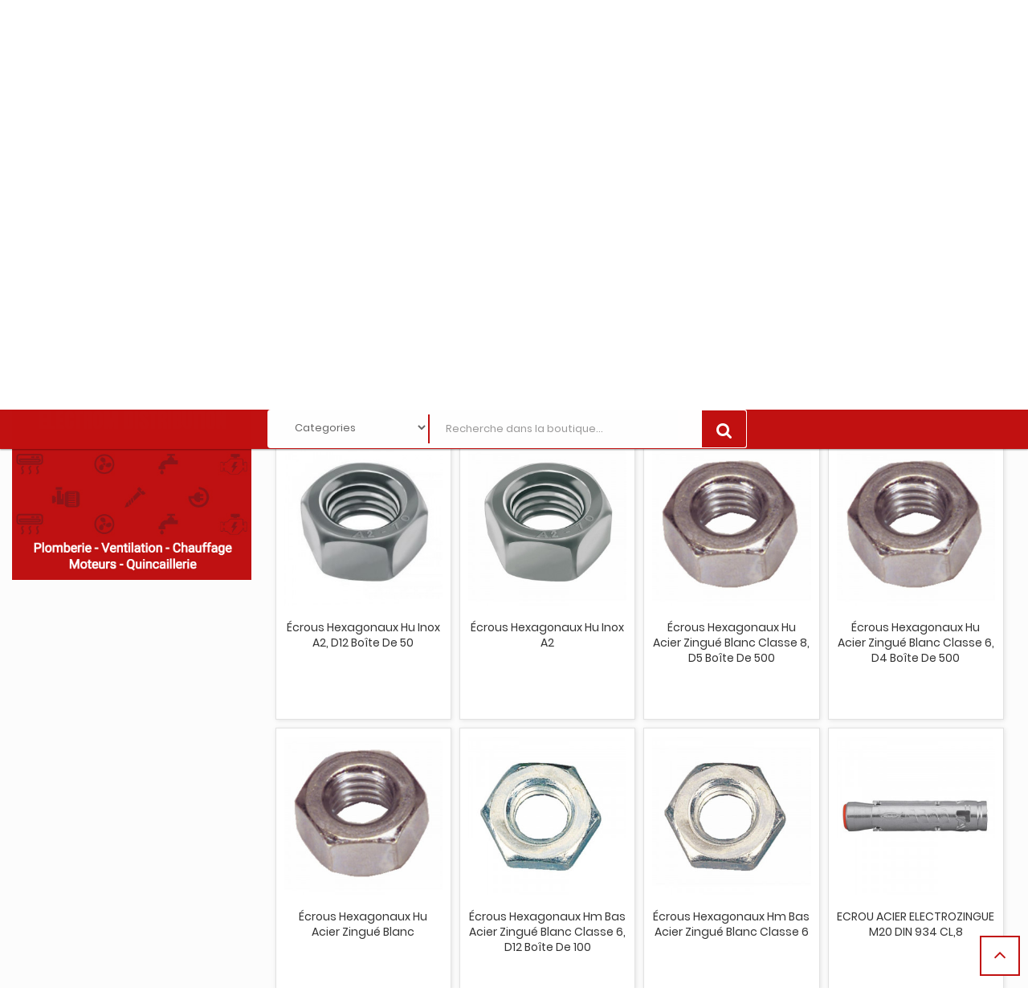

--- FILE ---
content_type: text/html; charset=utf-8
request_url: https://electromdistribution.fr/91034-ecrou-et-double-ecrou
body_size: 216557
content:
<!doctype html>
<html lang="fr">

  <head>
    
      
  <meta charset="utf-8">


  <meta http-equiv="x-ua-compatible" content="ie=edge">



  <title>Ecrou et double écrou</title>
  <meta name="description" content="">
  <meta name="keywords" content="">
        <link rel="canonical" href="https://electromdistribution.fr/91034-ecrou-et-double-ecrou">
  


  <meta name="viewport" content="width=device-width, initial-scale=1">



  <link rel="icon" type="image/vnd.microsoft.icon" href="https://electromdistribution.fr/img/favicon.ico?1646416805">
  <link rel="shortcut icon" type="image/x-icon" href="https://electromdistribution.fr/img/favicon.ico?1646416805">



   

  <link rel="stylesheet" href="https://electromdistribution.fr/themes/wt_megashop/assets/css/theme.css" type="text/css" media="all">
  <link rel="stylesheet" href="https://electromdistribution.fr/modules/paypal/views/css/paypal_fo.css" type="text/css" media="all">
  <link rel="stylesheet" href="https://electromdistribution.fr/modules/ps_facetedsearch/views/dist/front.css" type="text/css" media="all">
  <link rel="stylesheet" href="https://electromdistribution.fr/modules/wtthemeconfigurator/views/css/config_1.css" type="text/css" media="all">
  <link rel="stylesheet" href="https://electromdistribution.fr/modules/productlabelsandstickers/views/css/stickers.css" type="text/css" media="all">
  <link rel="stylesheet" href="https://electromdistribution.fr/modules/tinymcepro/lib/plugins/codesample/css/prism.css" type="text/css" media="all">
  <link rel="stylesheet" href="https://electromdistribution.fr/modules/tinymcepro/css/tinymcepro.css" type="text/css" media="all">
  <link rel="stylesheet" href="https://electromdistribution.fr/modules/askforaquote/views/css/front.css" type="text/css" media="all">
  <link rel="stylesheet" href="https://electromdistribution.fr/modules/askforaquote/views/css/reset.css" type="text/css" media="all">
  <link rel="stylesheet" href="https://electromdistribution.fr/js/jquery/ui/themes/base/minified/jquery-ui.min.css" type="text/css" media="all">
  <link rel="stylesheet" href="https://electromdistribution.fr/js/jquery/ui/themes/base/minified/jquery.ui.theme.min.css" type="text/css" media="all">
  <link rel="stylesheet" href="https://electromdistribution.fr/themes/child_wt_megashop/assets/css/custom.css" type="text/css" media="all">




  


  <script type="text/javascript">
        var close_text = "close";
        var config_body_col = null;
        var config_data = {"color_dark_blue":{"0":"Background header nav","1":"","2":"#f2f2f2","selector":{"background-color":"#header .header-nav"}},"color_header_bkg":{"0":"Background header top","1":"","2":"#ffffff","selector":{"background-color":"#header .header-top,#header .header-nav,.container .wt-menu-sticky","border-color":".right-contact-top .icon"}},"color_nav_text":{"0":"Color nav header","1":"","2":"#333","selector":{"color":"#header .header-nav #contact-link a,#header .header-nav p,.top-wishlists a.icon,.top-wishlists a i,.blockviewed .icon .material-icons,.blockviewed .icon,.hidden-sm-down p,#header .header-nav .language-selector .expand-more,#header .header-nav .currency-selector,#header .header-nav .currency-selector .expand-more,#header .header-nav .user-info a,#header .header-nav #contact-link"}},"color_top_text":{"0":"Color top header","1":"","2":"#333","selector":{"color":".right-contact-top p,#_desktop_cart .blockcart .header a,.right-contact-top h2,#_desktop_cart .blockcart .header a,#_desktop_cart .blockcart.inactive .header","border-color":".right-contact-top .support"}},"color_horizontal_menu_bkg":{"0":"Horizontal background menu","1":"","2":"#00bdbd","selector":{"background-color":"#header .wt-container-menu"}},"color_horizontal_menu_color":{"0":"Horizontal text menu","1":"","2":"#333","selector":{"color":"#page #header .wt-menu-horizontal ul li.level-1 > a"}},"color_vertical_bkg":{"0":"Vertical background menu","1":"","2":"#000000","selector":{"background-color":"#wt-menu-ver-left .category-left .category-title","border-color":".content-vertical-home-page .vertical-menu-content.opened"}},"color_vertical_menu_color":{"0":"Vertical text menu","1":"","2":"#ffffff","selector":{"color":"#wt-menu-ver-left .category-left .category-title"}},"color_price-color":{"0":"Price color","1":"","2":"#00bdbd","selector":{"background-color":"","color":".cart-summary-line .value,.product-line-grid-right .product-price strong,.product-price,.current-price .price,.ajax-cart-container .product-price .current-price .price,.product-price-and-shipping .price,.product-price,.cart-content .price-total,.product-price,.modal-body .price,.product-line-info span.price","border-color":""}},"color_main_color":{"0":"Main color","1":"","2":"#00bdbd","selector":{"background-color":".container #search_block_top .btn.button-search,.block_newsletter form input.btn-primary,.blog-content .read-more a,#wt_scroll_top:hover,.button-arrow:hover, .button-arrow focus,.pagination .current a,.tabs .nav-tabs .nav-link:hover,#new_comment_form button,.wt-button-container .medium-button,#wt_scroll_top:hover","color":".container #_desktop_cart .blockcart.inactive .header i,.container .block_newsletter h1 i, .container .right-contact-top .icon i,.container #_desktop_cart .blockcart .header a i, .product_additional .contact i,.product-images>li.thumb-container .thumb.selected, .product-images>li.thumb-container .thumb:hover, .product_additional .policy i, .product_additional .shipping i,#wt_scroll_top,.tabs .nav-tabs .nav-link.active,#wt_cat_featured .content .title a:hover,.block_newsletter h1:before,.block-categories .collapse-icons .add:hover, .block-categories .collapse-icons .remove:hover,.cart-summary-line .value,body#checkout section.checkout-step.-current.-reachable h1:before,body#checkout section.checkout-step.-reachable h1:before,#order-items .font-weight-bold,#order-items .order-line .text-xs-left,#order-items .order-line .text-xs-right,body#checkout section.checkout-step.-reachable.-complete h1:before","border-color":".container .right-contact-top .icon,.container #search_block_top #search_query_top, .container #search_block_top #searchbox,body#checkout section.checkout-step .address-item.selected,.tabs .nav-tabs .nav-link.active,.tabs .nav-tabs .nav-link:hover,#wt_scroll_top,.pagination .current a,body#checkout section.checkout-step.-complete:after,.custom-radio input[type=radio]:checked+span"}},"color_bkg_footer":{"0":"Background footer","1":"","2":"#2e2d2a","selector":{"background-color":".footer-container","color":"","border-color":""}},"color_color_footer":{"0":"Color text footer","1":"","2":"#ffffff","selector":{"background-color":"","color":".block-social h4,.block_newsletter p,.block-linklist .hidden-sm-down,.footer-container li,.footer-container .links .wrapper h3,.footer-container li a,.footer-container .block-contact p,.footer-container .links .collapse,#block_myaccount_infos .myaccount-title a,.block_newsletter h1","border-color":""}},"color_bkg_body":{"0":"Background color of body","1":"Only Aply For The Option \"Box Mode\"","2":"#fff","selector":{"background-color":"body","color":"","border-color":""}}};
        var group_cat_result = null;
        var ismobile = false;
        var istablet = false;
        var limit_character = "Number of characters at least are 3";
        var linkajaxcart = null;
        var page_name = "category";
        var path_config = "\/modules\/wtthemeconfigurator\/";
        var prestashop = {"cart":{"products":[],"totals":{"total":{"type":"total","label":"Total","amount":0,"value":"0,000000\u00a0\u20ac"},"total_including_tax":{"type":"total","label":"Total TTC","amount":0,"value":"0,000000\u00a0\u20ac"},"total_excluding_tax":{"type":"total","label":"Total HT :","amount":0,"value":"0,000000\u00a0\u20ac"}},"subtotals":{"products":{"type":"products","label":"Sous-total","amount":0,"value":"0,000000\u00a0\u20ac"},"discounts":null,"shipping":{"type":"shipping","label":"Livraison","amount":0,"value":""},"tax":null},"products_count":0,"summary_string":"0 articles","vouchers":{"allowed":1,"added":[]},"discounts":[],"minimalPurchase":0,"minimalPurchaseRequired":""},"currency":{"id":1,"name":"Euro","iso_code":"EUR","iso_code_num":"000","sign":"\u20ac"},"customer":{"lastname":null,"firstname":null,"email":null,"birthday":null,"newsletter":null,"newsletter_date_add":null,"optin":null,"website":null,"company":null,"siret":null,"ape":null,"is_logged":false,"gender":{"type":null,"name":null},"addresses":[]},"language":{"name":"Fran\u00e7ais (French)","iso_code":"fr","locale":"fr-FR","language_code":"fr","is_rtl":"0","date_format_lite":"d\/m\/Y","date_format_full":"d\/m\/Y H:i:s","id":1},"page":{"title":"","canonical":"https:\/\/electromdistribution.fr\/91034-ecrou-et-double-ecrou","meta":{"title":"Ecrou et double \u00e9crou","description":"","keywords":"","robots":"index"},"page_name":"category","body_classes":{"lang-fr":true,"lang-rtl":false,"country-FR":true,"currency-EUR":true,"layout-left-column":true,"page-category":true,"tax-display-enabled":true,"category-id-91034":true,"category-Ecrou et double \u00e9crou":true,"category-id-parent-90147":true,"category-depth-level-5":true},"admin_notifications":[]},"shop":{"name":"Electrom Distribution","logo":"https:\/\/electromdistribution.fr\/img\/logo-1646416805.jpg","stores_icon":"https:\/\/electromdistribution.fr\/img\/logo_stores.png","favicon":"https:\/\/electromdistribution.fr\/img\/favicon.ico"},"urls":{"base_url":"https:\/\/electromdistribution.fr\/","current_url":"https:\/\/electromdistribution.fr\/91034-ecrou-et-double-ecrou","shop_domain_url":"https:\/\/electromdistribution.fr","img_ps_url":"https:\/\/electromdistribution.fr\/img\/","img_cat_url":"https:\/\/electromdistribution.fr\/img\/c\/","img_lang_url":"https:\/\/electromdistribution.fr\/img\/l\/","img_prod_url":"https:\/\/electromdistribution.fr\/img\/p\/","img_manu_url":"https:\/\/electromdistribution.fr\/img\/m\/","img_sup_url":"https:\/\/electromdistribution.fr\/img\/su\/","img_ship_url":"https:\/\/electromdistribution.fr\/img\/s\/","img_store_url":"https:\/\/electromdistribution.fr\/img\/st\/","img_col_url":"https:\/\/electromdistribution.fr\/img\/co\/","img_url":"https:\/\/electromdistribution.fr\/themes\/child_wt_megashop\/assets\/img\/","css_url":"https:\/\/electromdistribution.fr\/themes\/child_wt_megashop\/assets\/css\/","js_url":"https:\/\/electromdistribution.fr\/themes\/child_wt_megashop\/assets\/js\/","pic_url":"https:\/\/electromdistribution.fr\/upload\/","pages":{"address":"https:\/\/electromdistribution.fr\/adresse","addresses":"https:\/\/electromdistribution.fr\/adresses","authentication":"https:\/\/electromdistribution.fr\/connexion","cart":"https:\/\/electromdistribution.fr\/panier","category":"https:\/\/electromdistribution.fr\/index.php?controller=category","cms":"https:\/\/electromdistribution.fr\/index.php?controller=cms","contact":"https:\/\/electromdistribution.fr\/nous-contacter","discount":"https:\/\/electromdistribution.fr\/reduction","guest_tracking":"https:\/\/electromdistribution.fr\/suivi-commande-invite","history":"https:\/\/electromdistribution.fr\/historique-commandes","identity":"https:\/\/electromdistribution.fr\/identite","index":"https:\/\/electromdistribution.fr\/","my_account":"https:\/\/electromdistribution.fr\/mon-compte","order_confirmation":"https:\/\/electromdistribution.fr\/confirmation-commande","order_detail":"https:\/\/electromdistribution.fr\/index.php?controller=order-detail","order_follow":"https:\/\/electromdistribution.fr\/suivi-commande","order":"https:\/\/electromdistribution.fr\/commande","order_return":"https:\/\/electromdistribution.fr\/index.php?controller=order-return","order_slip":"https:\/\/electromdistribution.fr\/avoirs","pagenotfound":"https:\/\/electromdistribution.fr\/page-introuvable","password":"https:\/\/electromdistribution.fr\/recuperation-mot-de-passe","pdf_invoice":"https:\/\/electromdistribution.fr\/index.php?controller=pdf-invoice","pdf_order_return":"https:\/\/electromdistribution.fr\/index.php?controller=pdf-order-return","pdf_order_slip":"https:\/\/electromdistribution.fr\/index.php?controller=pdf-order-slip","prices_drop":"https:\/\/electromdistribution.fr\/promotions","product":"https:\/\/electromdistribution.fr\/index.php?controller=product","search":"https:\/\/electromdistribution.fr\/recherche","sitemap":"https:\/\/electromdistribution.fr\/sitemap","stores":"https:\/\/electromdistribution.fr\/magasins","supplier":"https:\/\/electromdistribution.fr\/fournisseur","register":"https:\/\/electromdistribution.fr\/connexion?create_account=1","order_login":"https:\/\/electromdistribution.fr\/commande?login=1"},"alternative_langs":[],"theme_assets":"\/themes\/child_wt_megashop\/assets\/","actions":{"logout":"https:\/\/electromdistribution.fr\/?mylogout="},"no_picture_image":{"bySize":{"small_default":{"url":"https:\/\/electromdistribution.fr\/img\/p\/fr-default-small_default.jpg","width":98,"height":98},"cart_default":{"url":"https:\/\/electromdistribution.fr\/img\/p\/fr-default-cart_default.jpg","width":125,"height":125},"medium_default":{"url":"https:\/\/electromdistribution.fr\/img\/p\/fr-default-medium_default.jpg","width":225,"height":225},"home_default":{"url":"https:\/\/electromdistribution.fr\/img\/p\/fr-default-home_default.jpg","width":300,"height":300},"large_default":{"url":"https:\/\/electromdistribution.fr\/img\/p\/fr-default-large_default.jpg","width":450,"height":450}},"small":{"url":"https:\/\/electromdistribution.fr\/img\/p\/fr-default-small_default.jpg","width":98,"height":98},"medium":{"url":"https:\/\/electromdistribution.fr\/img\/p\/fr-default-medium_default.jpg","width":225,"height":225},"large":{"url":"https:\/\/electromdistribution.fr\/img\/p\/fr-default-large_default.jpg","width":450,"height":450},"legend":""}},"configuration":{"display_taxes_label":true,"display_prices_tax_incl":true,"is_catalog":true,"show_prices":false,"opt_in":{"partner":false},"quantity_discount":{"type":"discount","label":"Remise sur prix unitaire"},"voucher_enabled":1,"return_enabled":0},"field_required":[],"breadcrumb":{"links":[{"title":"Accueil","url":"https:\/\/electromdistribution.fr\/"},{"title":"FOURNITURE INDUSTRIELLE","url":"https:\/\/electromdistribution.fr\/13-fourniture-industrielle"},{"title":"CONSOMMABLE ET FIXATION","url":"https:\/\/electromdistribution.fr\/90140-consommable-et-fixation"},{"title":"BOULONNERIE VISSERIE FIXATION","url":"https:\/\/electromdistribution.fr\/90147-boulonnerie-visserie-fixation"},{"title":"Ecrou et double \u00e9crou","url":"https:\/\/electromdistribution.fr\/91034-ecrou-et-double-ecrou"}],"count":5},"link":{"protocol_link":"https:\/\/","protocol_content":"https:\/\/"},"time":1768719981,"static_token":"6f6a5a267f1a0f04a3176488148e7e4c","token":"bbe9bd9f23e9a745d4e8cd2457717cf0","debug":false};
        var ps_viewedproduct = null;
        var search_url = "https:\/\/electromdistribution.fr\/recherche";
        var tabs = null;
        var text_more = "More";
        var token = null;
        var wtnewproducts = null;
      </script>



  
<script type="text/javascript">
	(window.gaDevIds=window.gaDevIds||[]).push('d6YPbH');
	(function(i,s,o,g,r,a,m){i['GoogleAnalyticsObject']=r;i[r]=i[r]||function(){
	(i[r].q=i[r].q||[]).push(arguments)},i[r].l=1*new Date();a=s.createElement(o),
	m=s.getElementsByTagName(o)[0];a.async=1;a.src=g;m.parentNode.insertBefore(a,m)
	})(window,document,'script','https://www.google-analytics.com/analytics.js','ga');

            ga('create', 'UA-133826166-1', 'auto');
                        ga('send', 'pageview');
    
    ga('require', 'ec');
</script>


<script type="text/javascript">
    var quotesCartEmpty  = "Your quotes cart is empty";
    var quotesCart  = "https://electromdistribution.fr/module/askforaquote/QuotesCart";
    var catalogMode  = "1";
    var mainCmsPage  = "3";
    var messagingEnabled  = "1";
    var minQuantityProduct  = "1";
    var ga_enabled = 0;
</script>





    
  </head>
 
  <body id="category" class="lang-fr country-fr currency-eur layout-left-column page-category tax-display-enabled category-id-91034 category-ecrou-et-double-ecrou category-id-parent-90147 category-depth-level-5 js-page-progress-bar" >
	<div class="pace"></div>
	<div id="page" class="wt-page-container">
    
      
    

    <main>
      
              

      <header id="header">
        
          <div id="wt_loading_overlay" class="wt-main-loading-overlay fullscreen"><div class="wt_loading"><div class="loader"></div></div></div>

<div id="wt_overlay"></div><div id="wt_overlay1"></div>

  <div class="header-banner">
    
  </div>



  <nav class="header-nav">
    <div class="container">
       
          <div class="hidden-sm-down1">
		  <div class="row">
            <div class="col-md-6 left-nav">
              <div id="_desktop_contact_link">
  <div id="contact-link">
                Appelez-nous : <span>01 30 39 49 08</span>
      </div>
</div>
<!-- Static Block module -->
			<p>Votre partenaire multitechnique</p>
	<!-- /Static block module -->
            </div>
            <div class="col-md-6 right-nav">
                   <div id="_desktop_user_info">
  <div class="user-info">
          <a
        href="https://electromdistribution.fr/mon-compte"
        title="Identifiez-vous"
        rel="nofollow"
      >
        <i class="material-icons">&#xE7FF;</i>
        <span class="hidden-sm-down">Connexion</span>
      </a>
      </div>
</div>
<!-- Static Block module -->
<!-- /Static block module --><!-- MODULE Quotes cart -->
<script type="text/javascript">
    var quotesCartTop = true;
</script>
<div class="afqQuotesCartOver">
	<div id="quotesCart">
		<div class="quotes_cart">
            <a href="https://electromdistribution.fr/module/askforaquote/QuotesCart" rel="nofollow" id="quotes-cart-link">
				<i class="material-icons">message</i>				<span class="hidden-sm-down">Devis</span>
				 (<span class="ajax_quote_quantity">0</span>)
			</a>
			<div id="box-body" class="quotes_cart_block" style="display:none;">
				<div class="block_content">
					<div id="quoteProductList">
						<div class="product-list-content unvisible">
							<dl id="quotes-products" class="products">
															</dl>
							
													</div>
							
						<div class="alert product-list-empty">
							Aucun article au devis
						</div>
					</div>
					
					<div class="quoteCartButtons">
												<a class="button_order_cart btn btn-default button button-small" href="https://electromdistribution.fr/module/askforaquote/QuotesCart" title="Voir mon devis" rel="nofollow">
							<span>Voir mon devis</span>
						</a>
					</div>
									</div>
			</div>
		</div>
	</div>
</div>
<!-- /MODULE Quotes cart -->
            </div>
			 </div>
          </div>
          <div class="hidden-md-up text-xs-center mobile">
            <div class="pull-xs-left" id="menu-icon">
              <i class="material-icons d-inline">&#xE5D2;</i>
            </div>
            <div class="pull-xs-right" id="_mobile_cart"></div>
            <div class="pull-xs-right" id="_mobile_user_info"></div>
            <div class="top-logo" id="_mobile_logo"></div>
            <div class="clearfix"></div>
          </div>
       
    </div>
  </nav>


  <div class="container"></div>
 

  <div class="header-top">
    <div class="container">
       <div class="row">
        <div class="col-md-3 hidden-sm-down" id="_desktop_logo">
          <a href="https://electromdistribution.fr/">
            <img class="logo img-responsive" src="https://electromdistribution.fr/img/logo-1646416805.jpg" alt="Electrom Distribution">
          </a>
        </div>
        <div class="col-md-9 col-sm-12 position-static">
          <div class="row">
            <!-- Block search module TOP -->

<div id="search_block_top" class="col-sm-7">
	<form id="searchbox" method="get" action="https://electromdistribution.fr/recherche">
       
		<input type="hidden" name="controller" value="search">
		
		<input type="hidden" name="orderby" value="position" />
		<input type="hidden" name="orderway" value="desc" />
        <select id="search_category" name="search_category" class="form-control" style="width:200px;">
            <option value="all"> Categories</option>
            <option value="2">Accueil</option><option value="10">--PLOMBERIE</option><option value="90159">----RACCORDS ET TUBES</option><option value="90160">------CUIVRE</option><option value="90161">--------RACCORDS CUIVRE</option><option value="90162">--------TUBES CUIVRE</option><option value="90776">--------À SOUDER</option><option value="90777">--------À SERTIR</option><option value="90163">------ACIER</option><option value="90164">--------RACCORDS ACIER</option><option value="90240">--------TUBE ACIER</option><option value="90780">--------A SOUDER</option><option value="90781">--------A VISSER</option><option value="90166">------FONTE</option><option value="90167">--------RACCORDS FONTE</option><option value="90783">--------À VISSER</option><option value="90169">------LAITON</option><option value="90170">--------RACCORDS LAITON</option><option value="90784">--------À VISSER</option><option value="90172">------INOX</option><option value="90173">--------RACCORDS INOX</option><option value="90174">--------TUBES INOX</option><option value="90785">--------À SOUDER</option><option value="90786">--------À SERTIR</option><option value="90175">------PVC</option><option value="90176">--------RACCORDS PVC</option><option value="90177">--------TUBES PVC</option><option value="90787">--------PVC EVACUATION</option><option value="90788">--------PVC PRESSION</option><option value="90789">--------PVC HTA</option><option value="90178">------MULTICOUCHE</option><option value="90179">--------RACCORDS MULTICOUCHE</option><option value="90180">--------TUBES MULTICOUCHE</option><option value="90185">----FLEXIBLE</option><option value="90190">----ROBINETS ET VANNES</option><option value="90191">------ROBINET A BOISSEAU SPHERIQUE</option><option value="90192">------VANNES PAPILLON</option><option value="90855">--------Vanne Papillon À Oreilles De Centrage</option><option value="90859">--------Vanne Papillon Oreilles Taraudée</option><option value="90856">--------Vannes Papillon Motorisée</option><option value="90857">--------Vanne Papillon Avec Réducteur Manuel</option><option value="90858">--------Vanne Papillon Agréée Cnp/Fm</option><option value="90195">----VANNE DE REGULATION</option><option value="90197">------VANNE DE REGULATION</option><option value="90200">----SECURITE ET CONTROLE</option><option value="90201">------FILTRES ET CLAPETS</option><option value="90203">------MANCHONS</option><option value="90205">------METROLOGIE</option><option value="90206">----BRIDES</option><option value="90207">------BRIDES A COLLERETTES</option><option value="90208">------BRIDES PLATES</option><option value="90757">------BRIDES PLEINES</option><option value="91025">------EQUIPEMENT</option><option value="90986">----REGULATION</option><option value="90987">------VANNE DE REGULATION</option><option value="90994">----RAIL ET ACCESSOIRES</option><option value="11">--CLIMATISATION - VENTILATION</option><option value="900">----CLIMATISATION</option><option value="90224">------CLIMATISEUR MONOSPLIT</option><option value="90792">--------ENSEMBLE MONOSPLIT</option><option value="90793">--------UNITÉ INTÉRIEURE</option><option value="90794">--------UNITÉ EXTÉRIEURE</option><option value="90223">------CLIMATISEUR MULTISPLIT</option><option value="90795">--------UNITÉ INTÉRIEURE</option><option value="90796">--------UNITÉ EXTÉRIEURE</option><option value="90139">------VRF</option><option value="90797">--------UNITÉ INTÉRIEURE</option><option value="90798">--------UNITÉ EXTÉRIEURE</option><option value="91006">------GAINABLE</option><option value="90004">------ACCESSOIRES DE CLIMATISATION</option><option value="91000">--------LIAISONS FRIGORIFIQUES</option><option value="91001">--------SUPPORTS D\'UNITÉS EXTÉRIEURES</option><option value="91002">--------POMPES DE RELEVAGE</option><option value="91003">--------ACCESSOIRES</option><option value="901">----VENTILATION</option><option value="90843">------VENTILATEUR</option><option value="90846">--------VENTILATEURS AXIAUX</option><option value="90849">--------MOTO TURBINE</option><option value="90850">--------VENTILATEUR DE GAINE</option><option value="90851">--------VENTILATEUR CENTRIFUGE</option><option value="90213">------CONDUITS ET RACCORDS RIGIDES</option><option value="90225">--------TUBES RIGIDE</option><option value="90216">--------RACCORDS RIGIDE</option><option value="90214">------CONDUITS SOUPLES</option><option value="90978">------HYGIENE DE L\'AIR</option><option value="90980">------CAISSON DE VENTILATION</option><option value="90975">----HYGIENE DE L\'AIR</option><option value="90976">------PURIFICATEURS D\'AIR</option><option value="301">--POMPE</option><option value="30102">----ADDUCTION - SURPRESSION</option><option value="30101">----RELEVAGE - ASSAINISSEMENT</option><option value="90868">------POMPES DE RELEVAGE SUBMERSIBLE</option><option value="90869">------POMPES DE PUITS FORAGE IMMERGÉES</option><option value="90870">------POMPES DE SURFACE</option><option value="90871">------FOSSES DE RELEVAGE</option><option value="30103">----GENIE CLIMATIQUE - CHAUFFAGE</option><option value="90872">------POMPE DE CHAUFFAGE CIRCULATEURS</option><option value="90915">--------POMPE DE CHAUFFAGE SIMPLE, CIRCULATEUR</option><option value="90917">--------POMPE DE CHAUFFAGE DOUBLE, CIRCULATEUR</option><option value="90873">------MONO-CELLULAIRE CHAUFFAGE</option><option value="15">--ELECTRICITE</option><option value="90118">----PROTECTION DE L\'ENERGIE</option><option value="90816">------Disjoncteur modulaire</option><option value="90820">--------ACTI 9 DT40</option><option value="90817">--------ACTI 9 iC60</option><option value="90818">----------Courbe C</option><option value="90819">----------Courbe D</option><option value="90808">------Vigi</option><option value="90810">--------ACTI 9 iC60</option><option value="90809">--------ACTI 9 DT40</option><option value="90811">------Disjoncteur différentiel</option><option value="90812">--------ACTI 9 iC60</option><option value="90814">----------Courbe D</option><option value="90813">----------Courbe C</option><option value="90840">--------ACTI 9 DT40</option><option value="90815">------Intérrupteur</option><option value="90995">------Contacteur électrique</option><option value="90824">------Accessoires</option><option value="90826">--------Déclencheurs</option><option value="90827">--------Contact auxiliaires</option><option value="90825">--------Peigne de raccordement</option><option value="90981">------GV2</option><option value="90993">------GV3</option><option value="91008">------INTERRUPTEUR DIFFERENTIEL</option><option value="91009">------COFFRET ELECTRIQUE</option><option value="91007">------INTERRUPTEUR SECTIONNEUR</option><option value="202">----CABLES ET CONDUITS</option><option value="20201">------CABLES</option><option value="90828">--------HO7</option><option value="90829">--------R2V</option><option value="90830">--------Téléphonie</option><option value="90831">--------Incendie</option><option value="90112">------CHEMIN DE CABLES</option><option value="90969">------GAINE ET TUBE</option><option value="90968">----CONSOMMABLE</option><option value="91013">------Colliers</option><option value="91014">------Presse étoupe & Contre écrou</option><option value="91026">--------PACK plastique ISO</option><option value="91027">--------PACK plastique PG</option><option value="91028">--------PACK métal ISO laiton</option><option value="91029">--------PACK métal laiton PG</option><option value="91015">------Borne</option><option value="91016">------Tube</option><option value="91017">------Interrupteur</option><option value="91018">------Clip, Cosse & Embout</option><option value="91019">------Ruban</option><option value="91020">------Boulon</option><option value="91021">------Répartiteur</option><option value="91022">------Rail</option><option value="91023">------Gaine</option><option value="91024">------Boite de dérivation</option><option value="13">--FOURNITURE INDUSTRIELLE</option><option value="90140">----CONSOMMABLE ET FIXATION</option><option value="90147">------BOULONNERIE VISSERIE FIXATION</option><option value="91033">--------Vis</option><option value="91034">--------Ecrou et double écrou</option><option value="91035">--------Boulon</option><option value="91036">--------Rondelle et Rosace</option><option value="91037">--------Manchon</option><option value="91038">--------Bout fileté</option><option value="91039">--------Rivet</option><option value="91040">--------Goujon</option><option value="91041">--------Cheville</option><option value="91042">--------Douille et goupille</option><option value="91043">--------Patte à vis</option><option value="91044">--------Embase de fixation</option><option value="91045">--------Pince à poutrelle</option><option value="91046">--------Seuil plat</option><option value="91047">--------Disque</option><option value="91048">--------Outillage</option><option value="91049">--------Collier</option><option value="90146">------TIGES FILETEES</option><option value="90144">------JOINTS</option><option value="90145">------ACCESSOIRES ET RAILS</option><option value="90754">------COLLES - ADHESIFS - LUBRIFIANT</option><option value="90142">----COMPOSANTS DE SOUDURE</option><option value="90802">----EQUIPEMENT</option><option value="90803">------BLEU DE TRAVAIL</option><option value="90806">------EQUIPEMENT DE CHANTIER</option><option value="90807">------OUTILLAGE</option><option value="90841">------</option><option value="91032">----Produit SIAAP</option><option value="90758">--MOTEUR - VARIATEUR</option><option value="90686">----MOTEUR</option><option value="90985">------CANTONI MOTOR</option><option value="90863">------PEDROLLO</option><option value="90770">----VARIATEUR</option><option value="90771">------ABB</option><option value="91005">------SCHNEIDER ELECTRIC</option><option value="90772">--PRODUITS PHARES</option><option value="90773">--INDISPENSABLE</option><option value="90982">--REGULATION</option><option value="91072">----SONDES</option><option value="91073">------SONDE TEMPERATURE</option><option value="91074">------SONDE HYGROMETRIE</option><option value="91075">------SONDE DIVERS</option><option value="91076">------SONDE CO2</option><option value="91077">------SONDE PRESSION</option><option value="91078">------STATION METEO</option><option value="91083">----THERMOSTAT - PRESSOSTAT - TOUT OU RIEN</option><option value="91084">------THERMOSTAT TEMPERATURE</option><option value="91085">------AUTRES SECURITES</option><option value="91086">----VARIATEURS DE FREQUENCE ET PUISSANCE</option><option value="91087">------MOTEUR REGISTRE</option><option value="91088">------VARIATEUR</option><option value="91079">----VANNES DE REGULATION</option><option value="91080">------VANNE À SIEGE</option><option value="91081">------VANNE PAPILLON</option><option value="91082">------VANNE TERMINALE</option><option value="91089">----DIVERS</option><option value="90999">----TREND CONTROLS</option><option value="90984">----JOHNSON CONTROLS</option><option value="90996">----DISTECH CONTROLS</option><option value="91071">--INDUSTRIE</option><option value="91096">--EAU DE PARIS</option><option value="91097">----LOT 2 Fournitures équipements pompage, machines tournantes</option><option value="91098">------1. Roulements, butees, rotules, roulements speciaux, paliers, y compris accessoires de montage</option><option value="91099">--------Butees a billes et rouleaux</option><option value="91100">--------Butee a aiguille</option><option value="91101">--------Roulement a aiguille</option><option value="91102">--------Roulements a billes a contact oblique, a deux rangees</option><option value="91103">--------Roulements a rotule</option><option value="91104">--------Roulements a rouleaux</option><option value="91105">--------Roulements divers</option><option value="91106">--------Manchons de serrage pour arbres a cotes metriques</option><option value="91107">--------Bagues d\'epaulement</option><option value="91108">--------Ecrous de serrage KM L  avec rondelle frein</option><option value="91109">--------Rondelles freins MB L</option><option value="91110">--------Rotules</option><option value="91111">--------Palier</option><option value="91260">--------Roulements a billes a contact oblique, a une rangee</option><option value="91112">------2. Autres elements de transmission mecanique</option><option value="91113">--------Accouplement a ressort type flexacier T ou techniquement equivalent</option><option value="91114">--------Accouplement elastique</option><option value="91115">--------Accouplement rigide</option><option value="91116">--------Courroie de transmission</option><option value="91119">------3. Lubrifiants avec conditionnements specifiques</option><option value="91120">--------systeme de lubrification autonome</option><option value="91121">--------Lubrifiant en conditionnement specifique pour systeme de lubrification</option><option value="91122">------4. Produits et joints d\'etancheite  serie mecanique</option><option value="91123">--------Joints liquides et speciaux</option><option value="91124">--------Pate a joint et produits associes</option><option value="91125">--------Joint rotatif</option><option value="91126">--------Joint torique</option><option value="91127">--------Joint corde</option><option value="91128">--------Feuille de joint</option><option value="91129">------5. Metrologie pour la maintenane des equipements de pompage et machines tournantes</option><option value="91130">--------Mesure de precision et controle des usinage</option><option value="91131">--------Tracage et Marquage</option><option value="91132">------6. Materiels, accessoires, consommable et Gaz de soudage   Decoupe a la flamme</option><option value="91133">--------Soudage arc avec fil electrodes fusibles soudage MIG normes americaines 131 MIG selon l\'ISO 4063</option><option value="91134">--------Soudage a l\'arc avec electrodes non fusibles Gas Tungsten Arc Welding normes americaines 141 selon l\'ISO 4063</option><option value="91135">--------Soudage a l\'arc electrique avec electrodes enrobees Shielded Metal Arc Welding normes americaines 111 selon l\'ISO 4063</option><option value="91136">--------Soudage Decoupe a la flamme</option><option value="91137">--------Recharge Gaz de soudage</option><option value="91138">--------Accessoires   soudage</option><option value="91261">--------Soudage arc avec fil electrodes fusibles soudage MIG normes americaines 131 MIG selon l\'ISO 4064</option><option value="91262">--------Soudage arc avec fil electrodes fusibles soudage MIG normes americaines 131 MIG selon l\'ISO 4065</option><option value="91263">--------Soudage arc avec fil electrodes fusibles soudage MIG normes americaines 131 MIG selon l\'ISO 4066</option><option value="91264">--------Soudage a l\'arc avec electrodes non fusibles Gas Tungsten Arc Welding normes americaines 141 selon l\'ISO 4064</option><option value="91265">--------Soudage a l\'arc avec electrodes non fusibles Gas Tungsten Arc Welding normes americaines 141 selon l\'ISO 4065</option><option value="91266">--------Soudage a l\'arc avec electrodes non fusibles Gas Tungsten Arc Welding normes americaines 141 selon l\'ISO 4066</option><option value="91267">--------Soudage a l\'arc avec electrodes non fusibles Gas Tungsten Arc Welding normes americaines 141 selon l\'ISO 4067</option><option value="91268">--------Soudage a l\'arc avec electrodes non fusibles Gas Tungsten Arc Welding normes americaines 141 selon l\'ISO 4068</option><option value="91269">--------Soudage a l\'arc avec electrodes non fusibles Gas Tungsten Arc Welding normes americaines 141 selon l\'ISO 4069</option><option value="91270">--------Soudage a l\'arc avec electrodes non fusibles Gas Tungsten Arc Welding normes americaines 141 selon l\'ISO 4070</option><option value="91271">--------Soudage a l\'arc avec electrodes non fusibles Gas Tungsten Arc Welding normes americaines 141 selon l\'ISO 4071</option><option value="91272">--------Soudage a l\'arc avec electrodes non fusibles Gas Tungsten Arc Welding normes americaines 141 selon l\'ISO 4072</option><option value="91273">--------Soudage a l\'arc avec electrodes non fusibles Gas Tungsten Arc Welding normes americaines 141 selon l\'ISO 4073</option><option value="91274">--------Soudage a l\'arc avec electrodes non fusibles Gas Tungsten Arc Welding normes americaines 141 selon l\'ISO 4074</option><option value="91275">--------Soudage a l\'arc avec electrodes non fusibles Gas Tungsten Arc Welding normes americaines 141 selon l\'ISO 4075</option><option value="91276">--------Soudage a l\'arc avec electrodes non fusibles Gas Tungsten Arc Welding normes americaines 141 selon l\'ISO 4076</option><option value="91277">--------Soudage a l\'arc avec electrodes non fusibles Gas Tungsten Arc Welding normes americaines 141 selon l\'ISO 4077</option><option value="91278">--------Soudage a l\'arc avec electrodes non fusibles Gas Tungsten Arc Welding normes americaines 141 selon l\'ISO 4078</option><option value="91279">--------Soudage a l\'arc avec electrodes non fusibles Gas Tungsten Arc Welding normes americaines 141 selon l\'ISO 4079</option><option value="91280">--------Soudage a l\'arc avec electrodes non fusibles Gas Tungsten Arc Welding normes americaines 141 selon l\'ISO 4080</option><option value="91281">--------Soudage a l\'arc avec electrodes non fusibles Gas Tungsten Arc Welding normes americaines 141 selon l\'ISO 4081</option><option value="91282">--------Soudage a l\'arc avec electrodes non fusibles Gas Tungsten Arc Welding normes americaines 141 selon l\'ISO 4082</option><option value="91283">--------Soudage a l\'arc avec electrodes non fusibles Gas Tungsten Arc Welding normes americaines 141 selon l\'ISO 4083</option><option value="91284">--------Soudage a l\'arc avec electrodes non fusibles Gas Tungsten Arc Welding normes americaines 141 selon l\'ISO 4084</option><option value="91285">--------Soudage a l\'arc avec electrodes non fusibles Gas Tungsten Arc Welding normes americaines 141 selon l\'ISO 4085 x</option><option value="91286">--------Soudage a l\'arc avec electrodes non fusibles Gas Tungsten Arc Welding normes americaines 141 selon l\'ISO 4086</option><option value="91287">--------Soudage a l\'arc avec electrodes non fusibles Gas Tungsten Arc Welding normes americaines 141 selon l\'ISO 4087 x</option><option value="91288">--------Soudage a l\'arc avec electrodes non fusibles Gas Tungsten Arc Welding normes americaines 141 selon l\'ISO 4088</option><option value="91289">--------Soudage a l\'arc avec electrodes non fusibles Gas Tungsten Arc Welding normes americaines 141 selon l\'ISO 4089</option><option value="91290">--------Soudage a l\'arc electrique avec electrodes enrobees Shielded Metal Arc Welding normes americaines 111 selon l\'ISO 4064</option><option value="91291">--------Soudage a l\'arc electrique avec electrodes enrobees Shielded Metal Arc Welding normes americaines 111 selon l\'ISO 4065</option><option value="91292">--------Soudage a l\'arc electrique avec electrodes enrobees Shielded Metal Arc Welding normes americaines 111 selon l\'ISO 4066</option><option value="91293">--------Soudage a l\'arc electrique avec electrodes enrobees Shielded Metal Arc Welding normes americaines 111 selon l\'ISO 4067</option><option value="91139">------7. Fournitures pour Usinage des metaux</option><option value="91140">--------Forets cone morse HSS DIN 345 serie courte coupe a droite, lamine</option><option value="91141">--------Foret helicoidal HSS a queue cylindrique   Taille meule</option><option value="91142">--------Foret helicoidal HSS Cobalt a queue cylindrique   Taille meule</option><option value="91143">--------Foret a pointer HSS Cobalt queue cylindrique</option><option value="91144">--------Foret helicoidal carbure monobloc, queue cylindrique</option><option value="91145">--------Foret a beton, queue SDS+, Acier</option><option value="91146">--------Fraises a chanfreiner noyer, queue cylindrique, 3 dents, angle 90 degre</option><option value="91147">--------Fraise carbure micrograin, 3 dents, queue cylindrique, coupe au centre, helice a 30 degre, DIN 6527</option><option value="91148">--------Fraise a rainurer HSS Cobalt  Queue conique  coupe au centre 2 dents</option><option value="91149">--------Fraise ebauche   HSS Cobalt Queue conique 4 dents helice a 30 degre</option><option value="91150">--------Fraisse 2 tailles d\'ebauche HSS Cobalt Queue conique coupe au centre, Angle de l’helice 30 degre, 4 dents</option><option value="91151">--------Fraise a carotter, HSS, queue weldom</option><option value="91152">--------Fraise a surfacer surfacer dresser</option><option value="91153">--------Mandrins porte fraise</option><option value="91154">--------Filieres rondes a droite rectifiee, HSS, non fendue, DIN 223</option><option value="91155">--------Taraud machine droit debouchant entree GUN, HSS Cobalt, DIN 371 et DIN 376 selon DN</option><option value="91156">--------Taraud machine helice 50 degre, trou borgne, HSS Cobalt, DIN 371 et DIN 376 selon DN</option><option value="91157">--------Taraud machine helice 45 degre, trou borgne, HSS Cobalt, DIN 371</option><option value="91158">--------Taraud machine helice 40 degre, trou borgne, HSS Cobalt, DIN 371</option><option value="91159">--------Taraud machine helice 35 degre, trou borgne, HSS Cobalt, revetu TiAlN, DIN 371 et DIN 376 selon DN</option><option value="91160">--------Taraud  machine, BSP Gaz , helice 40 degre, entree droite, HSS Cobalt surface chromee DIN 5156</option><option value="91161">--------Taraud a main, HSS</option><option value="91162">--------Taraud pour filet rapporte</option><option value="91163">--------Extracteur de tarraud</option><option value="91164">--------Douille de reduction</option><option value="91165">--------Pinule de centrage</option><option value="91166">--------Palpeur</option><option value="91167">--------Accessoires de Filetage</option><option value="91168">--------Scie trepan</option><option value="91169">--------Scie Fraise</option><option value="91170">--------Scie a ruban, acier inox</option><option value="91171">--------Lame de tronconnage</option><option value="91172">--------Accessoire de tronconnage</option><option value="91173">--------Lame d\'ebavurage</option><option value="91174">--------Accessoires d\'ebavurage</option><option value="91175">--------Meule d\'affutage pour touret</option><option value="91176">--------Fraise lime rotative</option><option value="91177">--------Ruban abrasif</option><option value="91178">--------Bande abrasive</option><option value="91179">--------Roue et disques abarsifs</option><option value="91180">--------Consommable pour sableuse</option><option value="91294">--------Foret a beton, queue SDS, Acier</option><option value="91295">--------Fraises a chanfreiner noyer, queue cylindrique, 3 dents, angle 90 degres</option><option value="91296">--------Fraisse 2 tailles d\'ebauche HSS Cobalt Queue conique coupe au centre, Angle de lhelice 30 degre, 4 dents</option><option value="91297">--------Fraise a surfacer surfacer dresser</option><option value="91298">--------Scie a ruban, acier inox</option><option value="91299">--------Acessoire de tronconnage</option><option value="91300">--------Consommable pour sableause</option><option value="91181">------8. Appareils et accessoires de levage industriel, moyen de manutention</option><option value="91182">--------Appareil Levage mecanique</option><option value="91183">--------Palan manuel</option><option value="91184">--------Palan electrique</option><option value="91185">--------Manille</option><option value="91186">--------Elingue textile ronde, EN 1492-2</option><option value="91187">--------Elingue textile plate a deux boucles repliees, EN 1492 1</option><option value="91188">--------Sangle d\'arrimage, Norme : EN 12195-2</option><option value="91189">--------Cable de levage en fil acier inox, Norme ISO 2408</option><option value="91190">--------Chaine inox</option><option value="91191">--------Crochet inox</option><option value="91192">--------Maillon rapide inox 316L</option><option value="91193">--------Mosqueton inox</option><option value="91194">--------Cosse coeur, inox 316L</option><option value="91195">--------Tendeur inox</option><option value="91196">--------Anneau de levage inox</option><option value="91197">--------Serre cable a etrier inox 316L</option><option value="91198">--------Corde de levage</option><option value="91200">--------Ventouse</option><option value="91201">--------Appareils levage hydraulique</option><option value="91302">--------Elingue textile ronde, EN 1492 2</option><option value="91303">--------Sangle d\'arrimage, Norme : EN 12195 2</option><option value="91304">--------Cosse cur, inox 316L</option><option value="91305">--------Serrre cable a etrier inox 316L</option><option value="91202">------9. Visseries traitees GEOMET  ou DACROMET</option><option value="91203">--------Vis traitee GEOMET</option><option value="91204">--------Ecrou traite GEOMET</option><option value="91205">--------Goujon traite GEOMET</option><option value="91306">--------Rondelle traitee GEOMET</option><option value="91206">------10. Filtration industrielle</option><option value="91207">--------Filtre</option><option value="91414">----LOT 3 Article de plomberie a usage industriel</option><option value="91415">------1 - ROBINET ET VANNES - CORPS LAITON</option><option value="91416">--------ROBINET A COMPTEUR  avant ou apres compteur dit AC</option><option value="91417">--------VANNE A SPHERE  ou Robinet a Boisseau spherique</option><option value="91418">--------VANNE DE REGLAGE MULTI-TOURS</option><option value="91419">------2-ROBINETS, VANNES - CORPS INOX</option><option value="91420">--------ROBINETS A BOISSEAU SPHERIQUE</option><option value="91421">------3-ROBINETS, VANNES - CORPS PVC</option><option value="91422">--------VANNE A SPHERE  ou Robinet a Boisseau spherique</option><option value="91423">------4-ROBINETS, VANNES - CORPS FONTE</option><option value="91424">--------VANNES PAPILLON</option><option value="91425">--------VANNES GUILLOTINE</option><option value="91426">------5 - ELECTRO-VANNES</option><option value="91427">--------ELECTRO-VANNES A COMMANDE DIRECTE</option><option value="91428">------6 - DIVERS  ROBINETTERIE ET VANNES</option><option value="91429">--------CLAPETS</option><option value="91430">--------FILTRE A TAMIS LAITON - INOX - ACIER</option><option value="91431">--------DISCONNECTEURS HYDRAULIQUES</option><option value="91432">--------COMPTEURS DIVISIONNAIRES</option><option value="91433">--------REGULATEURS DE PRESSION</option><option value="91434">--------MANOMETRES</option><option value="91435">--------OUTILS de MONTAGE</option><option value="91436">--------VANNE INCENDIE</option><option value="91437">--------SOUPAPES ET VENTOUSES</option><option value="91438">------7 - FIXATION</option><option value="91439">--------COLLIERS ET ACCESSOIRES</option><option value="91440">--------COLLIERS ISOPHONIQUES</option><option value="91441">--------CONSOLES</option><option value="91442">--------ETRIERS</option><option value="91443">--------RAILS</option><option value="91444">------8a- RACCORDS INOX A VISSER</option><option value="91445">--------BOUCHONS 6 PANS</option><option value="91446">--------BRIDES</option><option value="91447">--------COLLET EMBOUTI</option><option value="91448">--------COUDE</option><option value="91449">--------MAMELONS 6 PANS</option><option value="91450">--------MANCHONS</option><option value="91451">--------REDUCTION CONCENTRIQUE</option><option value="91452">--------REDUCTIONS</option><option value="91453">------8b- RACCORDS INOX - A SOUDER</option><option value="91454">--------COUDES</option><option value="91455">--------TE</option><option value="91456">------8c- RACCORDS INOX - A SERTIR</option><option value="91457">--------MANCHONS</option><option value="91458">------9a- RACCORDS ACIER - A VISSER</option><option value="91459">--------BOUCHONS 6 PANS</option><option value="91460">--------BRIDES</option><option value="91461">--------BRIDES A OREILLE</option><option value="91462">--------COUDES</option><option value="91463">--------DEMI EMBOUTS</option><option value="91464">--------MAMELONS 6 PANS</option><option value="91465">--------MANCHONS</option><option value="91466">--------REDUCTIONS</option><option value="91467">--------UNIONS</option><option value="91468">--------TE</option><option value="91469">------9b- RACCORDS ACIER - A SOUDER</option><option value="91470">--------COUDES</option><option value="91471">--------TE</option><option value="91472">------9c- RACCORDS ACIER, ACIER GALVANISE - A SERTIR</option><option value="91473">--------MANCHONS</option><option value="91474">------10a- RACCORDS LAITON - A VISSER</option><option value="91475">--------BOUCHONS</option><option value="91476">--------BOBINE</option><option value="91477">--------CROIX</option><option value="91478">--------MAMELONS</option><option value="91479">--------DROIT</option><option value="91480">--------REDUCTION</option><option value="91481">--------TE</option><option value="91482">--------UNION</option><option value="91483">------10d- RACCORDS LAITON - RAPIDE</option><option value="91484">--------EXPRESS</option><option value="91485">------10g- RACCORDS LAITON - PE</option><option value="91486">--------DECA</option><option value="91487">------12a -  RACCORDS PVC PRESSION - A VISSER</option><option value="91488">--------COUDE FILETETE</option><option value="91489">--------EMBOUTS</option><option value="91490">--------MAMELONS FILETE</option><option value="91491">------12b -  RACCORDS PVC PRESSION - A COLLER</option><option value="91492">--------COUDE</option><option value="91493">--------BRIDE</option><option value="91494">--------MANCHONS</option><option value="91495">--------UNION</option><option value="91496">------14 - RACCORD FONTE MALLEABLE</option><option value="91497">--------MAMELON</option><option value="91498">------16- JOINTS PLOMBERIE  serie industrie</option><option value="91499">--------JOINTS CAOUTCHOUC</option><option value="91500">--------JOINTS FIBRES</option><option value="91501">--------JOINTS ELASTOMERE</option><option value="91502">--------JOINTS LIQUIDE</option><option value="91503">--------JOINTS TORIQUES</option><option value="91504">--------PAPIER ET CARTON A JOINTS</option><option value="91505">--------JOINTS ANNULAIRES</option><option value="91506">--------JOINTS DE TYPE CORDON</option><option value="91507">--------JOINTS PLATS EN CUIVRE</option><option value="91508">--------JOINTS DE TYPE TEFLON RUBAN</option><option value="91509">--------JOINT DE TYPE JACQUETTE</option><option value="91510">--------COLLES POUR PVC</option><option value="91511">--------DECAPANTS AVANT COLLAGES</option><option value="91512">--------FILASSE TOUT CONDITIONNEMENT</option><option value="91513">--------PATES A JOINT</option><option value="91514">------17- CONNEXIONS INSTANTANEES AVEC ACS, TUBES ET ACCESSOIRES</option><option value="91515">--------TUBES ET TUYAUX TOUS TYPES</option><option value="91516">--------ACCESSOIRES DE MISE EN OEUVRE</option><option value="91517">--------VANNES DE TOUS TYPES</option><option value="91518">--------RACCORDS INSTANTANES  DE TOUS TYPES  dont polyvalent et 316L</option><option value="91519">--------RACCORD TOUS TYPES</option><option value="91520">------18-CONNEXIONS INSTANTANEES, TUBES ET ACCESSOIRES TYPE LEGRIS OU TECHNIQUEMENT EQUIVALENT, POUR CIRCUIT D\'AIR COMPRIME</option><option value="91521">--------TUBES ET TUYAUX TOUS TYPES</option><option value="91522">--------ACCESSOIRES DE MISE EN ŒUVRE</option><option value="91523">--------VANNES DE TOUS TYPES</option><option value="91524">--------RACCORDS INSTANTANES DE TOUS TYPES dont pneumatique</option><option value="91525">--------RACCORD TOUS TYPES</option><option value="91526">--------COUPLEURS AUTOMATIQUES DE TOUS TYPES</option><option value="91527">------19-RACCORDS D\'INCENDIE TYPE KEYSER OU TECHNIQUEMENT EQUIVALENT, NF S 61.708</option><option value="91528">--------RACCORDS D\'INCENDIE TYPE KEYSER DE TOUS TYPES ET ACCESSOIRES</option><option value="91529">------20- AUTRES TUBES et TUYAU  serie Industrie</option><option value="91530">--------FLEXIBLE ou SOUPLE</option><option value="91531">------21 - ELEMENTS SPECIFIQUES POUR FABRICATION APPAREIL HYDRAULIQUE DE VOIRIE  Borne, fontaine,…</option><option value="91532">--------RACCORP RAPIDE MODULAIRE</option><option value="91533">------22 - ARROSAGE</option><option value="91534">--------NEZ DE ROBINET</option><option value="91307">----LOT 4 Pièces détachées équipements pompages</option><option value="91308">------1 - Pieces detachees pour pompes de marque FLYGT</option><option value="91309">--------Pieces detachees pour pompes FLYGT 3152181 de Bourron</option><option value="91310">--------Pieces detachees pour pompes FLYGT de la Direction de la Distribution</option><option value="91311">------2 - Pieces detachees pour pompes de marque ABS</option><option value="91312">--------Pieces detachees pour pompes ABS AFP 2002 M 1320 4-62 des Vals de Seine</option><option value="91313">--------Pieces detachees pour pompes ABS AFP1049.3M90 4 de Sorques</option><option value="91314">--------Pieces detachees pour pompes ABS AFP2049.1M140 6 de Sorques</option><option value="91315">------3 - Pieces detachees pour pompes de marque KSB</option><option value="91316">--------Pieces detachees pour pompes KSB SEWATECK300-400 de Sorques</option><option value="91317">--------Pieces detachees pour pompes KSB SEWABLOC K150-315 de Sorques</option><option value="91318">--------Pieces detachees pour pompes KSB WELLSTAR 8   W 14.450T2 de Montreuil</option><option value="91319">--------Pieces detachees pour pompes KSB WELLSTAR 8   W 14.450T2 de Montreuil</option><option value="91320">--------Pieces detachees pour  pompe KSB Controlmatic  E2 identifiant 39 300 031</option><option value="91321">--------Pieces detachees pour pompes KSB Omega 250-480 de Surmelin</option><option value="91322">------4 - Pieces detachees pour pompes de marque PEME GOURDIN</option><option value="91323">--------Pieces detachees pour pompes PEME Gourdin type DFU 250-33 Montage 172 de Belleville Plan G1128</option><option value="91324">--------Pieces detachees pour pompes PEME Gourdin type DFU 350-54 montage 166 de Montsouris</option><option value="91325">------10 - Pieces detachees pour pompes de marque SALMSON</option><option value="91326">--------Pieces detachees pour pompes SALMSON TYPE MULTI-V6 d\'Orly</option><option value="91327">--------Pieces detachees pour pompes SALMSON TYPE MULTI-V8 d\'Orly</option><option value="91336">----LOT 6 Tresses végétales, garnitures étanchéité</option><option value="91337">------1 Tresses  d\'etancheite au  conditionnement  preciser ml et Kg du conditionnement</option><option value="91338">--------LATTY FLON 4789 ou techniquement equivalent</option><option value="91342">----------Proposition pour le produit de reference obligatoire</option><option value="91343">----------Proposition equivalente au produit de reference</option><option value="91339">--------LATTY TEX 14 ou techniquement equivalent</option><option value="91344">----------Proposition equivalente au produit de reference</option><option value="91345">----------Proposition pour le produit de reference obligatoire</option><option value="91340">--------LATTY FLON 3206 AL ou techniquement equivalent</option><option value="91346">----------Proposition pour le produit de reference obligatoire</option><option value="91347">----------Proposition equivalente au produit de reference</option><option value="91341">--------CHESTERTON 1725 ou techniquement equivalent</option><option value="91348">----------Proposition equivalente au produit de reference</option><option value="91349">----------Proposition pour le produit de reference obligatoire</option><option value="91350">------2 Tresses d\'etancheite au kg  tableau de correspondance 1kg   ….ml a fournir</option><option value="91351">--------LATTY FLON 4789 ou techniquement equivalent</option><option value="91354">----------Proposition pour le produit de reference obligatoire</option><option value="91359">----------Proposition equivalente au produit de reference</option><option value="91352">--------Autre tresse d\'etancheite</option><option value="91355">----------Proposition pour le produit de reference obligatoire</option><option value="91358">----------Proposition equivalente au produit de reference</option><option value="91353">--------LATTY TEX 14 ou techniquement equivalent</option><option value="91356">----------Proposition pour le produit de reference obligatoire</option><option value="91357">----------Proposition equivalente au produit de reference</option><option value="91360">------3 Tresses d\'etancheite au ml  tableau de correspondance a fournir 1ml   ….Kg</option><option value="91361">--------LATTY FLON 4789 ou techniquement equivalent</option><option value="91364">----------Proposition pour le produit de reference obligatoire</option><option value="91365">----------Proposition equivalente au produit de reference</option><option value="91362">--------Autre tresse d\'etancheite</option><option value="91366">----------Proposition equivalente au produit de reference</option><option value="91369">----------Proposition pour le produit de reference obligatoire</option><option value="91363">--------LATTY TEX 14 ou techniquement equivalent</option><option value="91367">----------Proposition equivalente au produit de reference</option><option value="91368">----------Proposition pour le produit de reference obligatoire</option><option value="91370">------4 Garniture d\'etancheite mecanique neuve  a l\'unite</option><option value="91371">--------LATTY B 23112 BU6E ou techniquement equivalent</option><option value="91382">----------Proposition pour le produit de reference obligatoire</option><option value="91403">----------Proposition equivalente au produit de reference</option><option value="91372">--------LATTY B 14 ECO 2F U3BE ou techniquement equivalent</option><option value="91383">----------Proposition pour le produit de reference obligatoire</option><option value="91402">----------Proposition equivalente au produit de reference</option><option value="91373">--------LATTY B 14610PP55U6B1V ou techniquement equivalent</option><option value="91384">----------Proposition pour le produit de reference obligatoire</option><option value="91401">----------Proposition equivalente au produit de reference</option><option value="91374">--------LATTY CARTseal B 14610PP60U6B1V ou techniquement equivalent</option><option value="91385">----------Proposition pour le produit de reference obligatoire</option><option value="91400">----------Proposition equivalente au produit de reference</option><option value="91375">--------CHESTERTON 442 GEMINI  SPLIT SEAL ou technioquement equivalent</option><option value="91386">----------Proposition pour le produit de reference obligatoire</option><option value="91399">----------Proposition equivalente au produit de reference</option><option value="91376">--------CHESTERTON 442  ou techniquement equivalent</option><option value="91387">----------Proposition pour le produit de reference obligatoire</option><option value="91398">----------Proposition equivalente au produit de reference</option><option value="91377">--------BURGMANN M7N ou techniquement equivalent</option><option value="91388">----------Proposition pour le produit de reference obligatoire</option><option value="91397">----------Proposition equivalente au produit de reference</option><option value="91378">--------BURGMANN Q1Q1VMG cartex-SN ou techniquement equivalent</option><option value="91389">----------Proposition pour le produit de reference obligatoire</option><option value="91396">----------Proposition equivalente au produit de reference</option><option value="91379">--------EMIe type US4A080Z32U3V  ou techniquement equivalent</option><option value="91390">----------Proposition pour le produit de reference obligatoire</option><option value="91395">----------Proposition equivalente au produit de reference</option><option value="91380">--------AESSEAL CONVERTOR II ou techniquement equivalen</option><option value="91391">----------Proposition pour le produit de reference obligatoire</option><option value="91394">----------Proposition equivalente au produit de reference</option><option value="91381">--------Garniture specifique pour pompe</option><option value="91392">----------Proposition pour le produit de reference obligatoire</option><option value="91393">----------Proposition equivalente au produit de reference</option><option value="91404">------5 Kit de reparation pour garniture mecanique  a l\'unite</option><option value="91405">--------CHESTERTON  TYPE 442 ou techniquement equivalent</option><option value="91406">----------Proposition pour le produit de reference obligatoire</option><option value="91407">----------Proposition equivalente au produit de reference</option><option value="91408">------6 Expertise de garnitures d\'etancheite mecanique   a l\'unite</option><option value="91409">--------Expertise de garnitures d\'etancheite mecanique   a l\'unite</option><option value="91410">----------Proposition pour le produit de reference obligatoire</option><option value="91411">----------Proposition equivalente au produit de reference</option>
        </select>
		<input class="search_query form-control" type="text" id="search_query_top" name="s" placeholder="Recherche dans la boutique..." value="" />
		
		<div id="wt_url_ajax_search" style="display:none">
		<input type="hidden" value="https://electromdistribution.fr/modules/wtblocksearch/controller_ajax_search.php" class="url_ajax" />
		</div>
		<button type="submit" name="submit_search" class="btn btn-default button-search">
			<span>Search</span>
		</button>
	</form>
	
</div>

<!-- /Block search module TOP -->
<!-- Static Block module -->
			<div class="right-contact-top">
<p class="icon"><i class="material-icons">settings_phone</i></p>
<div class="support">
<h2>Nous contacter</h2>
<p>01 30 39 49 08</p>
</div>
</div>
	<!-- /Static block module --><!-- MODULE Quotes cart -->
<script type="text/javascript">
    var quotesCartTop = true;
</script>
<div class="afqQuotesCartOver">
	<div id="quotesCart">
		<div class="quotes_cart">
            <a href="https://electromdistribution.fr/module/askforaquote/QuotesCart" rel="nofollow" id="quotes-cart-link">
				<i class="material-icons">message</i>				<span class="hidden-sm-down">Devis</span>
				 (<span class="ajax_quote_quantity">0</span>)
			</a>
			<div id="box-body" class="quotes_cart_block" style="display:none;">
				<div class="block_content">
					<div id="quoteProductList">
						<div class="product-list-content unvisible">
							<dl id="quotes-products" class="products">
															</dl>
							
													</div>
							
						<div class="alert product-list-empty">
							Aucun article au devis
						</div>
					</div>
					
					<div class="quoteCartButtons">
												<a class="button_order_cart btn btn-default button button-small" href="https://electromdistribution.fr/module/askforaquote/QuotesCart" title="Voir mon devis" rel="nofollow">
							<span>Voir mon devis</span>
						</a>
					</div>
									</div>
			</div>
		</div>
	</div>
</div>
<!-- /MODULE Quotes cart -->
            <div class="clearfix"></div>
          </div>
        </div>
      </div>
      <div id="mobile_top_menu_wrapper" class="row hidden-md-up" style="display:none;">
        <div class="js-top-menu mobile" id="_mobile_top_menu"></div>
        <div class="js-top-menu-bottom">
          <div id="_mobile_currency_selector"></div>
          <div id="_mobile_language_selector"></div>
          <div id="_mobile_contact_link"></div>
        </div>
      </div>
    </div>
  </div>
  
  
  
 
  
  <div class="wt-container-menu">
		<div class="container">
		<!-- Module Megamenu-->
<div class="container_wt_megamenu">
<div id="wt-menu-horizontal" class="wt-menu-horizontal clearfix">
	
	<div class="title-menu-mobile"><span>Navigation</span></div>
	<ul class="menu-content">
									<li class="level-1 ">
										<a href="index.php">
					<span>ACCUEIL</span>
										</a>
					<span class="icon-drop-mobile"></span>
									</li>
												<li class="level-1 parent "><a href="https://electromdistribution.fr/301-pompe"><span>POMPE</span></a><span class="icon-drop-mobile"></span><ul class="menu-dropdown cat-drop-menu wt-sub-auto"><li class="level-2 "><a href="https://electromdistribution.fr/30102-adduction-surpression"><span>ADDUCTION - SURPRESSION</span></a></li><li class="level-2 parent "><a href="https://electromdistribution.fr/30101-relevage-assainissement"><span>RELEVAGE - ASSAINISSEMENT</span></a><span class="icon-drop-mobile"></span><ul class="menu-dropdown cat-drop-menu "><li class="level-3 "><a href="https://electromdistribution.fr/90868-pompes-de-relevage-submersible"><span>POMPES DE RELEVAGE SUBMERSIBLE</span></a></li><li class="level-3 "><a href="https://electromdistribution.fr/90869-pompes-de-puits-forage-immergees"><span>POMPES DE PUITS FORAGE IMMERGÉES</span></a></li><li class="level-3 "><a href="https://electromdistribution.fr/90870-pompes-de-surface"><span>POMPES DE SURFACE</span></a></li><li class="level-3 "><a href="https://electromdistribution.fr/90871-fosses-de-relevage"><span>FOSSES DE RELEVAGE</span></a></li></ul></li><li class="level-2 parent "><a href="https://electromdistribution.fr/30103-genie-climatique-chauffage"><span>GENIE CLIMATIQUE - CHAUFFAGE</span></a><span class="icon-drop-mobile"></span><ul class="menu-dropdown cat-drop-menu "><li class="level-3 parent "><a href="https://electromdistribution.fr/90872-pompe-de-chauffage-circulateurs"><span>POMPE DE CHAUFFAGE CIRCULATEURS</span></a><span class="icon-drop-mobile"></span><ul class="menu-dropdown cat-drop-menu "><li class="level-4 "><a href="https://electromdistribution.fr/90915-pompe-de-chauffage-simple-circulateur"><span>POMPE DE CHAUFFAGE SIMPLE, CIRCULATEUR</span></a></li><li class="level-4 "><a href="https://electromdistribution.fr/90917-pompe-de-chauffage-double-circulateur"><span>POMPE DE CHAUFFAGE DOUBLE, CIRCULATEUR</span></a></li></ul></li><li class="level-3 "><a href="https://electromdistribution.fr/90873-mono-cellulaire-chauffage"><span>MONO-CELLULAIRE CHAUFFAGE</span></a></li></ul></li></ul></li>
												<li class="level-1 parent menu-banner"><a href="https://electromdistribution.fr/90982-regulation"><span>REGULATION</span></a><span class="icon-drop-mobile"></span><ul class="menu-dropdown cat-drop-menu wt-sub-auto"><li class="level-2 parent "><a href="https://electromdistribution.fr/91072-sondes"><span>SONDES</span></a><span class="icon-drop-mobile"></span><ul class="menu-dropdown cat-drop-menu "><li class="level-3 "><a href="https://electromdistribution.fr/91073-sonde-temperature"><span>SONDE TEMPERATURE</span></a></li><li class="level-3 "><a href="https://electromdistribution.fr/91074-sonde-hygrometrie"><span>SONDE HYGROMETRIE</span></a></li><li class="level-3 "><a href="https://electromdistribution.fr/91075-sonde-divers"><span>SONDE DIVERS</span></a></li><li class="level-3 "><a href="https://electromdistribution.fr/91076-sonde-co2"><span>SONDE CO2</span></a></li><li class="level-3 "><a href="https://electromdistribution.fr/91077-sonde-pression"><span>SONDE PRESSION</span></a></li><li class="level-3 "><a href="https://electromdistribution.fr/91078-station-meteo"><span>STATION METEO</span></a></li></ul></li><li class="level-2 parent "><a href="https://electromdistribution.fr/91083-thermostat-pressostat-tout-ou-rien"><span>THERMOSTAT - PRESSOSTAT - TOUT OU RIEN</span></a><span class="icon-drop-mobile"></span><ul class="menu-dropdown cat-drop-menu "><li class="level-3 "><a href="https://electromdistribution.fr/91084-thermostat-temperature"><span>THERMOSTAT TEMPERATURE</span></a></li><li class="level-3 "><a href="https://electromdistribution.fr/91085-autres-securites"><span>AUTRES SECURITES</span></a></li></ul></li><li class="level-2 parent "><a href="https://electromdistribution.fr/91086-variateurs-de-frequence-et-puissance"><span>VARIATEURS DE FREQUENCE ET PUISSANCE</span></a><span class="icon-drop-mobile"></span><ul class="menu-dropdown cat-drop-menu "><li class="level-3 "><a href="https://electromdistribution.fr/91087-moteur-registre"><span>MOTEUR REGISTRE</span></a></li><li class="level-3 "><a href="https://electromdistribution.fr/91088-variateur"><span>VARIATEUR</span></a></li></ul></li><li class="level-2 parent "><a href="https://electromdistribution.fr/91079-vannes-de-regulation"><span>VANNES DE REGULATION</span></a><span class="icon-drop-mobile"></span><ul class="menu-dropdown cat-drop-menu "><li class="level-3 "><a href="https://electromdistribution.fr/91080-vanne-a-siege"><span>VANNE À SIEGE</span></a></li><li class="level-3 "><a href="https://electromdistribution.fr/91081-vanne-papillon"><span>VANNE PAPILLON</span></a></li><li class="level-3 "><a href="https://electromdistribution.fr/91082-vanne-terminale"><span>VANNE TERMINALE</span></a></li></ul></li><li class="level-2 "><a href="https://electromdistribution.fr/91089-divers"><span>DIVERS</span></a></li><li class="level-2 "><a href="https://electromdistribution.fr/90999-trend-controls"><span>TREND CONTROLS</span></a></li><li class="level-2 "><a href="https://electromdistribution.fr/90984-johnson-controls"><span>JOHNSON CONTROLS</span></a></li><li class="level-2 "><a href="https://electromdistribution.fr/90996-distech-controls"><span>DISTECH CONTROLS</span></a></li></ul></li>
												<li class="level-1 "><a href="https://electromdistribution.fr/91071-industrie"><span>INDUSTRIE</span></a></li>
												<li class="level-1 parent menu-banner"><a href="https://electromdistribution.fr/900-climatisation"><span>CLIMATISATION</span></a><span class="icon-drop-mobile"></span><ul class="menu-dropdown cat-drop-menu wt-sub-auto"><li class="level-2 parent "><a href="https://electromdistribution.fr/90224-climatiseur-monosplit"><span>CLIMATISEUR MONOSPLIT</span></a><span class="icon-drop-mobile"></span><ul class="menu-dropdown cat-drop-menu "><li class="level-3 "><a href="https://electromdistribution.fr/90792-ensemble-monosplit"><span>ENSEMBLE MONOSPLIT</span></a></li><li class="level-3 "><a href="https://electromdistribution.fr/90793-unite-interieure"><span>UNITÉ INTÉRIEURE</span></a></li><li class="level-3 "><a href="https://electromdistribution.fr/90794-unite-exterieure"><span>UNITÉ EXTÉRIEURE</span></a></li></ul></li><li class="level-2 parent "><a href="https://electromdistribution.fr/90223-climatiseur-multisplit"><span>CLIMATISEUR MULTISPLIT</span></a><span class="icon-drop-mobile"></span><ul class="menu-dropdown cat-drop-menu "><li class="level-3 "><a href="https://electromdistribution.fr/90795-unite-interieure"><span>UNITÉ INTÉRIEURE</span></a></li><li class="level-3 "><a href="https://electromdistribution.fr/90796-unite-exterieure"><span>UNITÉ EXTÉRIEURE</span></a></li></ul></li><li class="level-2 parent "><a href="https://electromdistribution.fr/90139-vrf"><span>VRF</span></a><span class="icon-drop-mobile"></span><ul class="menu-dropdown cat-drop-menu "><li class="level-3 "><a href="https://electromdistribution.fr/90797-unite-interieure"><span>UNITÉ INTÉRIEURE</span></a></li><li class="level-3 "><a href="https://electromdistribution.fr/90798-unite-exterieure"><span>UNITÉ EXTÉRIEURE</span></a></li></ul></li><li class="level-2 "><a href="https://electromdistribution.fr/91006-gainable"><span>GAINABLE</span></a></li><li class="level-2 parent "><a href="https://electromdistribution.fr/90004-accessoires-de-climatisation"><span>ACCESSOIRES DE CLIMATISATION</span></a><span class="icon-drop-mobile"></span><ul class="menu-dropdown cat-drop-menu "><li class="level-3 "><a href="https://electromdistribution.fr/91000-liaisons-frigorifiques"><span>LIAISONS FRIGORIFIQUES</span></a></li><li class="level-3 "><a href="https://electromdistribution.fr/91001-supports-d-unites-exterieures"><span>SUPPORTS D'UNITÉS EXTÉRIEURES</span></a></li><li class="level-3 "><a href="https://electromdistribution.fr/91002-pompes-de-relevage"><span>POMPES DE RELEVAGE</span></a></li><li class="level-3 "><a href="https://electromdistribution.fr/91003-accessoires"><span>ACCESSOIRES</span></a></li></ul></li></ul></li>
												<li class="level-1 parent menu-banner"><a href="https://electromdistribution.fr/10-plomberie"><span>PLOMBERIE</span></a><span class="icon-drop-mobile"></span><ul class="menu-dropdown cat-drop-menu wt-sub-auto"><li class="level-2 parent "><a href="https://electromdistribution.fr/90159-raccords-et-tubes"><span>RACCORDS ET TUBES</span></a><span class="icon-drop-mobile"></span><ul class="menu-dropdown cat-drop-menu "><li class="level-3 parent "><a href="https://electromdistribution.fr/90160-cuivre"><span>CUIVRE</span></a><span class="icon-drop-mobile"></span><ul class="menu-dropdown cat-drop-menu "><li class="level-4 "><a href="https://electromdistribution.fr/90161-raccords-cuivre"><span>RACCORDS CUIVRE</span></a></li><li class="level-4 "><a href="https://electromdistribution.fr/90162-tubes-cuivre"><span>TUBES CUIVRE</span></a></li><li class="level-4 "><a href="https://electromdistribution.fr/90776-a-souder"><span>À SOUDER</span></a></li><li class="level-4 "><a href="https://electromdistribution.fr/90777-a-sertir"><span>À SERTIR</span></a></li></ul></li><li class="level-3 parent "><a href="https://electromdistribution.fr/90163-acier"><span>ACIER</span></a><span class="icon-drop-mobile"></span><ul class="menu-dropdown cat-drop-menu "><li class="level-4 "><a href="https://electromdistribution.fr/90164-raccords-acier"><span>RACCORDS ACIER</span></a></li><li class="level-4 "><a href="https://electromdistribution.fr/90240-tube-acier"><span>TUBE ACIER</span></a></li><li class="level-4 "><a href="https://electromdistribution.fr/90780-a-souder"><span>A SOUDER</span></a></li><li class="level-4 "><a href="https://electromdistribution.fr/90781-a-visser"><span>A VISSER</span></a></li></ul></li><li class="level-3 parent "><a href="https://electromdistribution.fr/90166-fonte"><span>FONTE</span></a><span class="icon-drop-mobile"></span><ul class="menu-dropdown cat-drop-menu "><li class="level-4 "><a href="https://electromdistribution.fr/90167-raccords-fonte"><span>RACCORDS FONTE</span></a></li><li class="level-4 "><a href="https://electromdistribution.fr/90783-a-visser"><span>À VISSER</span></a></li></ul></li><li class="level-3 parent "><a href="https://electromdistribution.fr/90169-laiton"><span>LAITON</span></a><span class="icon-drop-mobile"></span><ul class="menu-dropdown cat-drop-menu "><li class="level-4 "><a href="https://electromdistribution.fr/90170-raccords-laiton"><span>RACCORDS LAITON</span></a></li><li class="level-4 "><a href="https://electromdistribution.fr/90784-a-visser"><span>À VISSER</span></a></li></ul></li><li class="level-3 parent "><a href="https://electromdistribution.fr/90172-inox"><span>INOX</span></a><span class="icon-drop-mobile"></span><ul class="menu-dropdown cat-drop-menu "><li class="level-4 "><a href="https://electromdistribution.fr/90173-raccords-inox"><span>RACCORDS INOX</span></a></li><li class="level-4 "><a href="https://electromdistribution.fr/90174-tubes-inox"><span>TUBES INOX</span></a></li><li class="level-4 "><a href="https://electromdistribution.fr/90785-a-souder"><span>À SOUDER</span></a></li><li class="level-4 "><a href="https://electromdistribution.fr/90786-a-sertir"><span>À SERTIR</span></a></li></ul></li><li class="level-3 parent "><a href="https://electromdistribution.fr/90175-pvc"><span>PVC</span></a><span class="icon-drop-mobile"></span><ul class="menu-dropdown cat-drop-menu "><li class="level-4 "><a href="https://electromdistribution.fr/90176-raccords-pvc"><span>RACCORDS PVC</span></a></li><li class="level-4 "><a href="https://electromdistribution.fr/90177-tubes-pvc"><span>TUBES PVC</span></a></li><li class="level-4 "><a href="https://electromdistribution.fr/90787-pvc-evacuation"><span>PVC EVACUATION</span></a></li><li class="level-4 "><a href="https://electromdistribution.fr/90788-pvc-pression"><span>PVC PRESSION</span></a></li><li class="level-4 "><a href="https://electromdistribution.fr/90789-pvc-hta"><span>PVC HTA</span></a></li></ul></li><li class="level-3 parent "><a href="https://electromdistribution.fr/90178-multicouche"><span>MULTICOUCHE</span></a><span class="icon-drop-mobile"></span><ul class="menu-dropdown cat-drop-menu "><li class="level-4 "><a href="https://electromdistribution.fr/90179-raccords-multicouche"><span>RACCORDS MULTICOUCHE</span></a></li><li class="level-4 "><a href="https://electromdistribution.fr/90180-tubes-multicouche"><span>TUBES MULTICOUCHE</span></a></li></ul></li></ul></li><li class="level-2 "><a href="https://electromdistribution.fr/90185-flexible"><span>FLEXIBLE</span></a></li><li class="level-2 parent "><a href="https://electromdistribution.fr/90190-robinets-et-vannes"><span>ROBINETS ET VANNES</span></a><span class="icon-drop-mobile"></span><ul class="menu-dropdown cat-drop-menu "><li class="level-3 "><a href="https://electromdistribution.fr/90191-robinet-a-boisseau-spherique"><span>ROBINET A BOISSEAU SPHERIQUE</span></a></li><li class="level-3 parent "><a href="https://electromdistribution.fr/90192-vannes-papillon"><span>VANNES PAPILLON</span></a><span class="icon-drop-mobile"></span><ul class="menu-dropdown cat-drop-menu "><li class="level-4 "><a href="https://electromdistribution.fr/90855-vanne-papillon-a-oreilles-de-centrage"><span>Vanne Papillon À Oreilles De Centrage</span></a></li><li class="level-4 "><a href="https://electromdistribution.fr/90859-vanne-papillon-oreilles-taraudee"><span>Vanne Papillon Oreilles Taraudée</span></a></li><li class="level-4 "><a href="https://electromdistribution.fr/90856-vannes-papillon-motorisee"><span>Vannes Papillon Motorisée</span></a></li><li class="level-4 "><a href="https://electromdistribution.fr/90857-vanne-papillon-avec-reducteur-manuel"><span>Vanne Papillon Avec Réducteur Manuel</span></a></li><li class="level-4 "><a href="https://electromdistribution.fr/90858-vanne-papillon-agreee-cnpfm"><span>Vanne Papillon Agréée Cnp/Fm</span></a></li></ul></li></ul></li><li class="level-2 parent "><a href="https://electromdistribution.fr/90195-vanne-de-regulation"><span>VANNE DE REGULATION</span></a><span class="icon-drop-mobile"></span><ul class="menu-dropdown cat-drop-menu "><li class="level-3 "><a href="https://electromdistribution.fr/90197-vanne-de-regulation"><span>VANNE DE REGULATION</span></a></li></ul></li><li class="level-2 parent "><a href="https://electromdistribution.fr/90200-securite-et-controle"><span>SECURITE ET CONTROLE</span></a><span class="icon-drop-mobile"></span><ul class="menu-dropdown cat-drop-menu "><li class="level-3 "><a href="https://electromdistribution.fr/90201-filtres-et-clapets"><span>FILTRES ET CLAPETS</span></a></li><li class="level-3 "><a href="https://electromdistribution.fr/90203-manchons"><span>MANCHONS</span></a></li><li class="level-3 "><a href="https://electromdistribution.fr/90205-metrologie"><span>METROLOGIE</span></a></li></ul></li><li class="level-2 parent "><a href="https://electromdistribution.fr/90206-brides"><span>BRIDES</span></a><span class="icon-drop-mobile"></span><ul class="menu-dropdown cat-drop-menu "><li class="level-3 "><a href="https://electromdistribution.fr/90207-brides-a-collerettes"><span>BRIDES A COLLERETTES</span></a></li><li class="level-3 "><a href="https://electromdistribution.fr/90208-brides-plates"><span>BRIDES PLATES</span></a></li><li class="level-3 "><a href="https://electromdistribution.fr/90757-brides-pleines"><span>BRIDES PLEINES</span></a></li><li class="level-3 "><a href="https://electromdistribution.fr/91025-equipement"><span>EQUIPEMENT</span></a></li></ul></li><li class="level-2 parent "><a href="https://electromdistribution.fr/90986-regulation"><span>REGULATION</span></a><span class="icon-drop-mobile"></span><ul class="menu-dropdown cat-drop-menu "><li class="level-3 "><a href="https://electromdistribution.fr/90987-vanne-de-regulation"><span>VANNE DE REGULATION</span></a></li></ul></li><li class="level-2 "><a href="https://electromdistribution.fr/90994-rail-et-accessoires"><span>RAIL ET ACCESSOIRES</span></a></li></ul></li>
												<li class="level-1 parent menu-banner"><a href="https://electromdistribution.fr/15-electricite"><span>ELECTRICITE</span></a><span class="icon-drop-mobile"></span><ul class="menu-dropdown cat-drop-menu wt-sub-auto"><li class="level-2 parent "><a href="https://electromdistribution.fr/90118-protection-de-l-energie"><span>PROTECTION DE L'ENERGIE</span></a><span class="icon-drop-mobile"></span><ul class="menu-dropdown cat-drop-menu "><li class="level-3 parent "><a href="https://electromdistribution.fr/90816-disjoncteur-modulaire"><span>Disjoncteur modulaire</span></a><span class="icon-drop-mobile"></span><ul class="menu-dropdown cat-drop-menu "><li class="level-4 "><a href="https://electromdistribution.fr/90820-acti-9-dt40"><span>ACTI 9 DT40</span></a></li><li class="level-4 parent "><a href="https://electromdistribution.fr/90817-acti-9-ic60"><span>ACTI 9 iC60</span></a><span class="icon-drop-mobile"></span><ul class="menu-dropdown cat-drop-menu "><li class="level-5 "><a href="https://electromdistribution.fr/90818-courbe-c"><span>Courbe C</span></a></li><li class="level-5 "><a href="https://electromdistribution.fr/90819-courbe-d"><span>Courbe D</span></a></li></ul></li></ul></li><li class="level-3 parent "><a href="https://electromdistribution.fr/90808-vigi"><span>Vigi</span></a><span class="icon-drop-mobile"></span><ul class="menu-dropdown cat-drop-menu "><li class="level-4 "><a href="https://electromdistribution.fr/90810-acti-9-ic60"><span>ACTI 9 iC60</span></a></li><li class="level-4 "><a href="https://electromdistribution.fr/90809-acti-9-dt40"><span>ACTI 9 DT40</span></a></li></ul></li><li class="level-3 parent "><a href="https://electromdistribution.fr/90811-disjoncteur-differentiel"><span>Disjoncteur différentiel</span></a><span class="icon-drop-mobile"></span><ul class="menu-dropdown cat-drop-menu "><li class="level-4 parent "><a href="https://electromdistribution.fr/90812-acti-9-ic60"><span>ACTI 9 iC60</span></a><span class="icon-drop-mobile"></span><ul class="menu-dropdown cat-drop-menu "><li class="level-5 "><a href="https://electromdistribution.fr/90814-courbe-d"><span>Courbe D</span></a></li><li class="level-5 "><a href="https://electromdistribution.fr/90813-courbe-c"><span>Courbe C</span></a></li></ul></li><li class="level-4 "><a href="https://electromdistribution.fr/90840-acti-9-dt40"><span>ACTI 9 DT40</span></a></li></ul></li><li class="level-3 "><a href="https://electromdistribution.fr/90815-intyorrupteur"><span>Intérrupteur</span></a></li><li class="level-3 "><a href="https://electromdistribution.fr/90995-contacteur-electrique-"><span>Contacteur électrique</span></a></li><li class="level-3 parent "><a href="https://electromdistribution.fr/90824-accessoires"><span>Accessoires</span></a><span class="icon-drop-mobile"></span><ul class="menu-dropdown cat-drop-menu "><li class="level-4 "><a href="https://electromdistribution.fr/90826-dyoclencheurs"><span>Déclencheurs</span></a></li><li class="level-4 "><a href="https://electromdistribution.fr/90827-contact-auxiliaires"><span>Contact auxiliaires</span></a></li><li class="level-4 "><a href="https://electromdistribution.fr/90825-peigne-de-raccordement"><span>Peigne de raccordement</span></a></li></ul></li><li class="level-3 "><a href="https://electromdistribution.fr/90981-gv2"><span>GV2</span></a></li><li class="level-3 "><a href="https://electromdistribution.fr/90993-gv3"><span>GV3</span></a></li><li class="level-3 "><a href="https://electromdistribution.fr/91008-interrupteur-differentiel"><span>INTERRUPTEUR DIFFERENTIEL</span></a></li><li class="level-3 "><a href="https://electromdistribution.fr/91009-coffret-electrique"><span>COFFRET ELECTRIQUE</span></a></li><li class="level-3 "><a href="https://electromdistribution.fr/91007-interrupteur-sectionneur"><span>INTERRUPTEUR SECTIONNEUR</span></a></li></ul></li><li class="level-2 parent "><a href="https://electromdistribution.fr/202-cables-et-conduits"><span>CABLES ET CONDUITS</span></a><span class="icon-drop-mobile"></span><ul class="menu-dropdown cat-drop-menu "><li class="level-3 parent "><a href="https://electromdistribution.fr/20201-cables"><span>CABLES</span></a><span class="icon-drop-mobile"></span><ul class="menu-dropdown cat-drop-menu "><li class="level-4 "><a href="https://electromdistribution.fr/90828-ho7"><span>HO7</span></a></li><li class="level-4 "><a href="https://electromdistribution.fr/90829-r2v"><span>R2V</span></a></li><li class="level-4 "><a href="https://electromdistribution.fr/90830-telephonie"><span>Téléphonie</span></a></li><li class="level-4 "><a href="https://electromdistribution.fr/90831-incendie"><span>Incendie</span></a></li></ul></li><li class="level-3 "><a href="https://electromdistribution.fr/90112-chemin-de-cables"><span>CHEMIN DE CABLES</span></a></li><li class="level-3 "><a href="https://electromdistribution.fr/90969-gaine-et-tube"><span>GAINE ET TUBE</span></a></li></ul></li><li class="level-2 parent "><a href="https://electromdistribution.fr/90968-consommable"><span>CONSOMMABLE</span></a><span class="icon-drop-mobile"></span><ul class="menu-dropdown cat-drop-menu "><li class="level-3 "><a href="https://electromdistribution.fr/91013-colliers"><span>Colliers</span></a></li><li class="level-3 parent "><a href="https://electromdistribution.fr/91014-presse-etoupe-contre-ecrou"><span>Presse étoupe & Contre écrou</span></a><span class="icon-drop-mobile"></span><ul class="menu-dropdown cat-drop-menu "><li class="level-4 "><a href="https://electromdistribution.fr/91026-pack-plastique-iso"><span>PACK plastique ISO</span></a></li><li class="level-4 "><a href="https://electromdistribution.fr/91027-pack-plastique-pg"><span>PACK plastique PG</span></a></li><li class="level-4 "><a href="https://electromdistribution.fr/91028-pack-metal-iso-laiton"><span>PACK métal ISO laiton</span></a></li><li class="level-4 "><a href="https://electromdistribution.fr/91029-pack-metal-laiton-pg"><span>PACK métal laiton PG</span></a></li></ul></li><li class="level-3 "><a href="https://electromdistribution.fr/91015-borne"><span>Borne</span></a></li><li class="level-3 "><a href="https://electromdistribution.fr/91016-tube"><span>Tube</span></a></li><li class="level-3 "><a href="https://electromdistribution.fr/91017-interrupteur"><span>Interrupteur</span></a></li><li class="level-3 "><a href="https://electromdistribution.fr/91018-clip-cosse-embout"><span>Clip, Cosse & Embout</span></a></li><li class="level-3 "><a href="https://electromdistribution.fr/91019-ruban"><span>Ruban</span></a></li><li class="level-3 "><a href="https://electromdistribution.fr/91020-boulon"><span>Boulon</span></a></li><li class="level-3 "><a href="https://electromdistribution.fr/91021-repartiteur"><span>Répartiteur</span></a></li><li class="level-3 "><a href="https://electromdistribution.fr/91022-rail"><span>Rail</span></a></li><li class="level-3 "><a href="https://electromdistribution.fr/91023-gaine"><span>Gaine</span></a></li><li class="level-3 "><a href="https://electromdistribution.fr/91024-boite-de-derivation-"><span>Boite de dérivation</span></a></li></ul></li></ul></li>
												<li class="level-1 parent menu-banner"><a href="https://electromdistribution.fr/901-ventilation"><span>VENTILATION</span></a><span class="icon-drop-mobile"></span><ul class="menu-dropdown cat-drop-menu wt-sub-auto"><li class="level-2 parent "><a href="https://electromdistribution.fr/90843-ventilateur"><span>VENTILATEUR</span></a><span class="icon-drop-mobile"></span><ul class="menu-dropdown cat-drop-menu "><li class="level-3 "><a href="https://electromdistribution.fr/90846-ventilateurs-axiaux"><span>VENTILATEURS AXIAUX</span></a></li><li class="level-3 "><a href="https://electromdistribution.fr/90849-moto-turbine"><span>MOTO TURBINE</span></a></li><li class="level-3 "><a href="https://electromdistribution.fr/90850-ventilateur-de-gaine"><span>VENTILATEUR DE GAINE</span></a></li><li class="level-3 "><a href="https://electromdistribution.fr/90851-ventilateur-centrifuge"><span>VENTILATEUR CENTRIFUGE</span></a></li></ul></li><li class="level-2 parent "><a href="https://electromdistribution.fr/90213-conduits-et-raccords-rigides"><span>CONDUITS ET RACCORDS RIGIDES</span></a><span class="icon-drop-mobile"></span><ul class="menu-dropdown cat-drop-menu "><li class="level-3 "><a href="https://electromdistribution.fr/90225-tubes-rigide"><span>TUBES RIGIDE</span></a></li><li class="level-3 "><a href="https://electromdistribution.fr/90216-raccords-rigide"><span>RACCORDS RIGIDE</span></a></li></ul></li><li class="level-2 "><a href="https://electromdistribution.fr/90214-conduits-souples"><span>CONDUITS SOUPLES</span></a></li><li class="level-2 "><a href="https://electromdistribution.fr/90978-hygiene-de-l-air-"><span>HYGIENE DE L'AIR</span></a></li><li class="level-2 "><a href="https://electromdistribution.fr/90980-caisson-de-ventilation"><span>CAISSON DE VENTILATION</span></a></li></ul></li>
												<li class="level-1 parent "><a href="https://electromdistribution.fr/13-fourniture-industrielle"><span>FOURNITURE INDUSTRIELLE</span></a><span class="icon-drop-mobile"></span><ul class="menu-dropdown cat-drop-menu wt-sub-auto"><li class="level-2 parent "><a href="https://electromdistribution.fr/90140-consommable-et-fixation"><span>CONSOMMABLE ET FIXATION</span></a><span class="icon-drop-mobile"></span><ul class="menu-dropdown cat-drop-menu "><li class="level-3 parent "><a href="https://electromdistribution.fr/90147-boulonnerie-visserie-fixation"><span>BOULONNERIE VISSERIE FIXATION</span></a><span class="icon-drop-mobile"></span><ul class="menu-dropdown cat-drop-menu "><li class="level-4 "><a href="https://electromdistribution.fr/91033-vis"><span>Vis</span></a></li><li class="level-4 "><a href="https://electromdistribution.fr/91034-ecrou-et-double-ecrou"><span>Ecrou et double écrou</span></a></li><li class="level-4 "><a href="https://electromdistribution.fr/91035-boulon"><span>Boulon</span></a></li><li class="level-4 "><a href="https://electromdistribution.fr/91036-rondelle-et-rosace-"><span>Rondelle et Rosace</span></a></li><li class="level-4 "><a href="https://electromdistribution.fr/91037-manchon"><span>Manchon</span></a></li><li class="level-4 "><a href="https://electromdistribution.fr/91038-bout-filete"><span>Bout fileté</span></a></li><li class="level-4 "><a href="https://electromdistribution.fr/91039-rivet"><span>Rivet</span></a></li><li class="level-4 "><a href="https://electromdistribution.fr/91040-goujon"><span>Goujon</span></a></li><li class="level-4 "><a href="https://electromdistribution.fr/91041-cheville"><span>Cheville</span></a></li><li class="level-4 "><a href="https://electromdistribution.fr/91042-douille-et-goupille"><span>Douille et goupille</span></a></li><li class="level-4 "><a href="https://electromdistribution.fr/91043-patte-a-vis"><span>Patte à vis</span></a></li><li class="level-4 "><a href="https://electromdistribution.fr/91044-embase-de-fixation"><span>Embase de fixation</span></a></li><li class="level-4 "><a href="https://electromdistribution.fr/91045-pince-a-poutrelle"><span>Pince à poutrelle</span></a></li><li class="level-4 "><a href="https://electromdistribution.fr/91046-seuil-plat"><span>Seuil plat</span></a></li><li class="level-4 "><a href="https://electromdistribution.fr/91047-disque"><span>Disque</span></a></li><li class="level-4 "><a href="https://electromdistribution.fr/91048-outillage"><span>Outillage</span></a></li><li class="level-4 "><a href="https://electromdistribution.fr/91049-collier"><span>Collier</span></a></li></ul></li><li class="level-3 "><a href="https://electromdistribution.fr/90146-tiges-filetees"><span>TIGES FILETEES</span></a></li><li class="level-3 "><a href="https://electromdistribution.fr/90144-joints"><span>JOINTS</span></a></li><li class="level-3 "><a href="https://electromdistribution.fr/90145-accessoires-et-rails"><span>ACCESSOIRES ET RAILS</span></a></li><li class="level-3 "><a href="https://electromdistribution.fr/90754-colles-adhesifs-lubrifiant"><span>COLLES - ADHESIFS - LUBRIFIANT</span></a></li></ul></li><li class="level-2 "><a href="https://electromdistribution.fr/90142-composants-de-soudure"><span>COMPOSANTS DE SOUDURE</span></a></li><li class="level-2 parent "><a href="https://electromdistribution.fr/90802-equipement"><span>EQUIPEMENT</span></a><span class="icon-drop-mobile"></span><ul class="menu-dropdown cat-drop-menu "><li class="level-3 "><a href="https://electromdistribution.fr/90803-bleu-de-travail"><span>BLEU DE TRAVAIL</span></a></li><li class="level-3 "><a href="https://electromdistribution.fr/90806-equipement-de-chantier"><span>EQUIPEMENT DE CHANTIER</span></a></li><li class="level-3 "><a href="https://electromdistribution.fr/90807-outillage"><span>OUTILLAGE</span></a></li><li class="level-3 "><a href="https://electromdistribution.fr/90841-"><span></span></a></li></ul></li></ul></li>
												<li class="level-1 parent "><a href="https://electromdistribution.fr/90758-moteur-variateur"><span>MOTEUR - VARIATEUR</span></a><span class="icon-drop-mobile"></span><ul class="menu-dropdown cat-drop-menu wt-sub-auto"><li class="level-2 parent "><a href="https://electromdistribution.fr/90686-moteur"><span>MOTEUR</span></a><span class="icon-drop-mobile"></span><ul class="menu-dropdown cat-drop-menu "><li class="level-3 "><a href="https://electromdistribution.fr/90985-cantoni-motor"><span>CANTONI MOTOR</span></a></li><li class="level-3 "><a href="https://electromdistribution.fr/90863-pedrollo"><span>PEDROLLO</span></a></li></ul></li><li class="level-2 parent "><a href="https://electromdistribution.fr/90770-variateur"><span>VARIATEUR</span></a><span class="icon-drop-mobile"></span><ul class="menu-dropdown cat-drop-menu "><li class="level-3 "><a href="https://electromdistribution.fr/90771-abb"><span>ABB</span></a></li><li class="level-3 "><a href="https://electromdistribution.fr/91005-schneider-electric"><span>SCHNEIDER ELECTRIC</span></a></li></ul></li></ul></li>
												<span class="icon-drop-mobile"></span><ul class="menu-dropdown cat-drop-menu wt-sub-right"><span class="icon-drop-mobile"></span><ul class="menu-dropdown cat-drop-menu "><span class="icon-drop-mobile"></span><ul class="menu-dropdown cat-drop-menu "></ul><span class="icon-drop-mobile"></span><ul class="menu-dropdown cat-drop-menu "></ul><span class="icon-drop-mobile"></span><ul class="menu-dropdown cat-drop-menu "></ul><span class="icon-drop-mobile"></span><ul class="menu-dropdown cat-drop-menu "></ul><span class="icon-drop-mobile"></span><ul class="menu-dropdown cat-drop-menu "></ul><span class="icon-drop-mobile"></span><ul class="menu-dropdown cat-drop-menu "></ul><span class="icon-drop-mobile"></span><ul class="menu-dropdown cat-drop-menu "></ul><span class="icon-drop-mobile"></span><ul class="menu-dropdown cat-drop-menu "></ul><span class="icon-drop-mobile"></span><ul class="menu-dropdown cat-drop-menu "></ul><span class="icon-drop-mobile"></span><ul class="menu-dropdown cat-drop-menu "></ul></ul><span class="icon-drop-mobile"></span><ul class="menu-dropdown cat-drop-menu "><span class="icon-drop-mobile"></span><ul class="menu-dropdown cat-drop-menu "></ul><span class="icon-drop-mobile"></span><ul class="menu-dropdown cat-drop-menu "></ul><span class="icon-drop-mobile"></span><ul class="menu-dropdown cat-drop-menu "></ul><span class="icon-drop-mobile"></span><ul class="menu-dropdown cat-drop-menu "></ul><span class="icon-drop-mobile"></span><ul class="menu-dropdown cat-drop-menu "></ul><span class="icon-drop-mobile"></span><ul class="menu-dropdown cat-drop-menu "></ul><span class="icon-drop-mobile"></span><ul class="menu-dropdown cat-drop-menu "></ul><span class="icon-drop-mobile"></span><ul class="menu-dropdown cat-drop-menu "></ul><span class="icon-drop-mobile"></span><ul class="menu-dropdown cat-drop-menu "></ul><span class="icon-drop-mobile"></span><ul class="menu-dropdown cat-drop-menu "></ul><span class="icon-drop-mobile"></span><ul class="menu-dropdown cat-drop-menu "></ul><span class="icon-drop-mobile"></span><ul class="menu-dropdown cat-drop-menu "></ul><span class="icon-drop-mobile"></span><ul class="menu-dropdown cat-drop-menu "></ul><span class="icon-drop-mobile"></span><ul class="menu-dropdown cat-drop-menu "></ul><span class="icon-drop-mobile"></span><ul class="menu-dropdown cat-drop-menu "></ul><span class="icon-drop-mobile"></span><ul class="menu-dropdown cat-drop-menu "></ul><span class="icon-drop-mobile"></span><ul class="menu-dropdown cat-drop-menu "></ul><span class="icon-drop-mobile"></span><ul class="menu-dropdown cat-drop-menu "></ul><span class="icon-drop-mobile"></span><ul class="menu-dropdown cat-drop-menu "></ul><span class="icon-drop-mobile"></span><ul class="menu-dropdown cat-drop-menu "></ul><span class="icon-drop-mobile"></span><ul class="menu-dropdown cat-drop-menu "></ul><span class="icon-drop-mobile"></span><ul class="menu-dropdown cat-drop-menu "></ul><span class="icon-drop-mobile"></span><ul class="menu-dropdown cat-drop-menu "></ul><span class="icon-drop-mobile"></span><ul class="menu-dropdown cat-drop-menu "></ul><span class="icon-drop-mobile"></span><ul class="menu-dropdown cat-drop-menu "></ul><span class="icon-drop-mobile"></span><ul class="menu-dropdown cat-drop-menu "></ul></ul><span class="icon-drop-mobile"></span><ul class="menu-dropdown cat-drop-menu "><span class="icon-drop-mobile"></span><ul class="menu-dropdown cat-drop-menu "></ul><span class="icon-drop-mobile"></span><ul class="menu-dropdown cat-drop-menu "></ul><span class="icon-drop-mobile"></span><ul class="menu-dropdown cat-drop-menu "></ul><span class="icon-drop-mobile"></span><ul class="menu-dropdown cat-drop-menu "></ul><span class="icon-drop-mobile"></span><ul class="menu-dropdown cat-drop-menu "></ul></ul><span class="icon-drop-mobile"></span><ul class="menu-dropdown cat-drop-menu "><span class="icon-drop-mobile"></span><ul class="menu-dropdown cat-drop-menu "><span class="icon-drop-mobile"></span><ul class="menu-dropdown cat-drop-menu "></ul><span class="icon-drop-mobile"></span><ul class="menu-dropdown cat-drop-menu "></ul><span class="icon-drop-mobile"></span><ul class="menu-dropdown cat-drop-menu "></ul><span class="icon-drop-mobile"></span><ul class="menu-dropdown cat-drop-menu "></ul></ul><span class="icon-drop-mobile"></span><ul class="menu-dropdown cat-drop-menu "><span class="icon-drop-mobile"></span><ul class="menu-dropdown cat-drop-menu "></ul><span class="icon-drop-mobile"></span><ul class="menu-dropdown cat-drop-menu "></ul><span class="icon-drop-mobile"></span><ul class="menu-dropdown cat-drop-menu "></ul></ul><span class="icon-drop-mobile"></span><ul class="menu-dropdown cat-drop-menu "><span class="icon-drop-mobile"></span><ul class="menu-dropdown cat-drop-menu "></ul><span class="icon-drop-mobile"></span><ul class="menu-dropdown cat-drop-menu "></ul><span class="icon-drop-mobile"></span><ul class="menu-dropdown cat-drop-menu "></ul></ul><span class="icon-drop-mobile"></span><ul class="menu-dropdown cat-drop-menu "><span class="icon-drop-mobile"></span><ul class="menu-dropdown cat-drop-menu "></ul><span class="icon-drop-mobile"></span><ul class="menu-dropdown cat-drop-menu "></ul><span class="icon-drop-mobile"></span><ul class="menu-dropdown cat-drop-menu "></ul><span class="icon-drop-mobile"></span><ul class="menu-dropdown cat-drop-menu "></ul><span class="icon-drop-mobile"></span><ul class="menu-dropdown cat-drop-menu "></ul><span class="icon-drop-mobile"></span><ul class="menu-dropdown cat-drop-menu "></ul><span class="icon-drop-mobile"></span><ul class="menu-dropdown cat-drop-menu "></ul><span class="icon-drop-mobile"></span><ul class="menu-dropdown cat-drop-menu "></ul><span class="icon-drop-mobile"></span><ul class="menu-dropdown cat-drop-menu "></ul><span class="icon-drop-mobile"></span><ul class="menu-dropdown cat-drop-menu "></ul><span class="icon-drop-mobile"></span><ul class="menu-dropdown cat-drop-menu "></ul></ul><span class="icon-drop-mobile"></span><ul class="menu-dropdown cat-drop-menu "><span class="icon-drop-mobile"></span><ul class="menu-dropdown cat-drop-menu "></ul></ul><span class="icon-drop-mobile"></span><ul class="menu-dropdown cat-drop-menu "><span class="icon-drop-mobile"></span><ul class="menu-dropdown cat-drop-menu "></ul></ul></ul></ul>
												<li class="level-1 ">
										<a href="./index.php?controller=contact">
					<span>CONTACT</span>
										</a>
					<span class="icon-drop-mobile"></span>
									</li>
						</ul>
	
	
	
</div>
</div>
<!-- /Module Megamenu -->
		</div>
	</div>

	<div class="content_slider">
			<div class="container">
				
				<div class="wt-verticalmenu col-xs-12 col-sm-3">
				<!-- Module Megamenu-->
<div id="wt-menu-ver-left" class="wt-menu-ver-left home">
	<div class="category-left">
	<div class="content-vertical-home-page">
	<h3 class="category-title plus"><i class="material-icons">view_headline</i><span> Categories</span>
	<span class="button_i"><i class="material-icons remove">remove</i><i class="material-icons add">add</i></span>
	</h3>
	<div class="vertical-menu-content">
	<ul class="menu-content">
										
					
				<li class="level-1  menu-camera parent wt-vm-sub-top">
					
					<a href="https://electromdistribution.fr/10-plomberie">
					    					<i class="material-icons">build</i>
					    					   <span>PLOMBERIE</span>
					   					</a>
					
											<span class="icon-drop-mobile"></span>
						<div class="wt-sub-menu menu-dropdown wt-vm-sub-top">
							<input type="hidden" value="12" name="v-menu-sub-width" class="v-menu-sub-width"/>
							<div class="col-xs-12" style="padding:0;">
															<div class="wt-menu-row row ">
																														<div class="wt-menu-col col-xs-12 col-sm-3 ">
																									<ul class="ul-column">
																											<li class="menu-item  item-header">
																															<a href="https://electromdistribution.fr/90159-raccords-et-tubes">RACCORDS ET TUBES</a>
																													</li>
																											<li class="menu-item  item-line">
																															<a href="https://electromdistribution.fr/90160-cuivre">CUIVRE</a>
																													</li>
																											<li class="menu-item  item-line">
																															<a href="https://electromdistribution.fr/90163-acier">ACIER</a>
																													</li>
																											<li class="menu-item  item-line">
																															<a href="https://electromdistribution.fr/90166-fonte">FONTE</a>
																													</li>
																											<li class="menu-item  item-line">
																															<a href="https://electromdistribution.fr/90169-laiton">LAITON</a>
																													</li>
																											<li class="menu-item  item-line">
																															<a href="https://electromdistribution.fr/90172-inox">INOX</a>
																													</li>
																											<li class="menu-item  item-line">
																															<a href="https://electromdistribution.fr/90175-pvc">PVC</a>
																													</li>
																											<li class="menu-item  item-line">
																															<a href="https://electromdistribution.fr/90178-multicouche">MULTICOUCHE</a>
																													</li>
																										</ul>
																							</div>
																					<div class="wt-menu-col col-xs-12 col-sm-3 ">
																									<ul class="ul-column">
																											<li class="menu-item  item-header">
																															<a href="https://electromdistribution.fr/90190-robinets-et-vannes">ROBINETS ET VANNES</a>
																													</li>
																											<li class="menu-item  item-line">
																															<a href="https://electromdistribution.fr/90191-robinet-a-boisseau-spherique">ROBINET A BOISSEAU SPHERIQUE</a>
																													</li>
																											<li class="menu-item  item-line">
																															<a href="https://electromdistribution.fr/90192-vannes-papillon">VANNES PAPILLON</a>
																													</li>
																											<li class="menu-item  item-line">
																															<a href="https://electromdistribution.fr/90987-vanne-de-regulation">VANNE DE REGULATION</a>
																													</li>
																											<li class="menu-item  item-header">
																															<a href="https://electromdistribution.fr/90994-rail-et-accessoires">RAIL ET ACCESSOIRES</a>
																													</li>
																										</ul>
																							</div>
																					<div class="wt-menu-col col-xs-12 col-sm-3 ">
																									<ul class="ul-column">
																											<li class="menu-item  item-header">
																															<a href="https://electromdistribution.fr/90206-brides">BRIDES</a>
																													</li>
																											<li class="menu-item  item-line">
																															<a href="https://electromdistribution.fr/90207-brides-a-collerettes">BRIDES A COLLERETTES</a>
																													</li>
																											<li class="menu-item  item-line">
																															<a href="https://electromdistribution.fr/90208-brides-plates">BRIDES PLATES</a>
																													</li>
																											<li class="menu-item  item-line">
																															<a href="https://electromdistribution.fr/90757-brides-pleines">BRIDES PLEINES</a>
																													</li>
																										</ul>
																							</div>
																					<div class="wt-menu-col col-xs-12 col-sm-3 ">
																									<ul class="ul-column">
																											<li class="menu-item  item-header">
																															<a href="https://electromdistribution.fr/90200-securite-et-controle">SECURITE ET CONTROLE</a>
																													</li>
																											<li class="menu-item  item-line">
																															<a href="https://electromdistribution.fr/90201-filtres-et-clapets">FILTRES ET CLAPETS</a>
																													</li>
																											<li class="menu-item  item-line">
																															<a href="https://electromdistribution.fr/90203-manchons">MANCHONS</a>
																													</li>
																											<li class="menu-item  item-line">
																															<a href="https://electromdistribution.fr/90205-metrologie">METROLOGIE</a>
																													</li>
																											<li class="menu-item  item-line">
																															<a href="https://electromdistribution.fr/90756-"></a>
																													</li>
																											<li class="menu-item  item-line">
																															<a href="https://electromdistribution.fr/90185-flexible">FLEXIBLE</a>
																													</li>
																										</ul>
																							</div>
																											</div>
														</div>
						</div>
									</li>
												
					
				<li class="level-1  phone_banner parent wt-vm-sub-top">
					
					<a href="https://electromdistribution.fr/900-climatisation">
					    					<i class="material-icons">ac_unit</i>
					    					   <span>CLIMATISATION</span>
					   					</a>
					
											<span class="icon-drop-mobile"></span>
						<div class="wt-sub-menu menu-dropdown wt-vm-sub-top">
							<input type="hidden" value="12" name="v-menu-sub-width" class="v-menu-sub-width"/>
							<div class="col-xs-12" style="padding:0;">
															<div class="wt-menu-row row ">
																														<div class="wt-menu-col col-xs-12 col-sm-3 ">
																									<ul class="ul-column">
																											<li class="menu-item  item-header">
																															<a href="https://electromdistribution.fr/90224-climatiseur-monosplit">CLIMATISEUR MONOSPLIT</a>
																													</li>
																											<li class="menu-item  item-line">
																															<a href="https://electromdistribution.fr/90792-ensemble-monosplit">ENSEMBLE MONOSPLIT</a>
																													</li>
																											<li class="menu-item  item-line">
																															<a href="https://electromdistribution.fr/90793-unite-interieure">UNITÉ INTÉRIEURE</a>
																													</li>
																											<li class="menu-item  item-line">
																															<a href="https://electromdistribution.fr/90794-unite-exterieure">UNITÉ EXTÉRIEURE</a>
																													</li>
																										</ul>
																							</div>
																					<div class="wt-menu-col col-xs-12 col-sm-3 ">
																									<ul class="ul-column">
																											<li class="menu-item  item-header">
																															<a href="https://electromdistribution.fr/90223-climatiseur-multisplit">CLIMATISEUR MULTISPLIT</a>
																													</li>
																											<li class="menu-item  item-line">
																															<a href="https://electromdistribution.fr/90795-unite-interieure">UNITÉ INTÉRIEURE</a>
																													</li>
																											<li class="menu-item  item-line">
																															<a href="https://electromdistribution.fr/90796-unite-exterieure">UNITÉ EXTÉRIEURE</a>
																													</li>
																										</ul>
																							</div>
																					<div class="wt-menu-col col-xs-12 col-sm-3 ">
																									<ul class="ul-column">
																											<li class="menu-item  item-header">
																															<a href="https://electromdistribution.fr/90139-vrf">VRF</a>
																													</li>
																											<li class="menu-item  item-line">
																															<a href="https://electromdistribution.fr/90797-unite-interieure">UNITÉ INTÉRIEURE</a>
																													</li>
																											<li class="menu-item  item-line">
																															<a href="https://electromdistribution.fr/90798-unite-exterieure">UNITÉ EXTÉRIEURE</a>
																													</li>
																										</ul>
																							</div>
																					<div class="wt-menu-col col-xs-12 col-sm-3 ">
																									<ul class="ul-column">
																											<li class="menu-item  item-header">
																															<a href="https://electromdistribution.fr/90004-accessoires-de-climatisation">ACCESSOIRES DE CLIMATISATION</a>
																													</li>
																										</ul>
																							</div>
																											</div>
															<div class="wt-menu-row row ">
																														<div class="wt-menu-col col-xs-12 col-sm-3 ">
																									<ul class="ul-column">
																											<li class="menu-item  item-header">
																															<a class="title-html-block" href="https://electromdistribution.fr/questionnaire/3-choisir-son-climatiseur-monosplit">Choisir son climatiseur Monosplit</a>
																<div class="html-block">
																	<p><a href="https://electromdistribution.fr/questionnaire/3-choisir-son-climatiseur-monosplit"><img src="[data-uri]" alt="" /></a></p>
																</div>
																													</li>
																										</ul>
																							</div>
																											</div>
															<div class="wt-menu-row row ">
																														<div class="wt-menu-col col-xs-12 col-sm-4 ">
																									<ul class="ul-column">
																											<li class="menu-item  item-header">
																															<a class="title-html-block" href="https://electromdistribution.fr/35_atlantic">ATLANTIC</a>
																<div class="html-block">
																	<p><a href="https://electromdistribution.fr/35_atlantic"><img src="[data-uri]" alt="" /></a></p>
																</div>
																													</li>
																										</ul>
																							</div>
																					<div class="wt-menu-col col-xs-12 col-sm-4 ">
																									<ul class="ul-column">
																											<li class="menu-item  item-header">
																															<a class="title-html-block" href="https://electromdistribution.fr/98_daikin"></a>
																<div class="html-block">
																	<p><a href="https://electromdistribution.fr/98_daikin"><img src="[data-uri]" alt="" width="113" height="91" /></a></p>
																</div>
																													</li>
																										</ul>
																							</div>
																					<div class="wt-menu-col col-xs-12 col-sm-4 ">
																									<ul class="ul-column">
																											<li class="menu-item  item-line">
																															<a class="title-html-block" href="https://electromdistribution.fr/106_airwell"></a>
																<div class="html-block">
																	<p><a href="https://electromdistribution.fr/106_airwell"><img src="https://electromdistribution.fr/img/cms/electrom/AIRWELL-LOGO.jpg" alt="" width="129" height="104" /></a></p>
																</div>
																													</li>
																										</ul>
																							</div>
																											</div>
														</div>
						</div>
									</li>
												
					
				<li class="level-1   parent wt-vm-sub-top">
					
					<a href="https://electromdistribution.fr/901-ventilation">
					    					<i class="material-icons">toys</i>
					    					   <span>VENTILATION</span>
					   					</a>
					
											<span class="icon-drop-mobile"></span>
						<div class="wt-sub-menu menu-dropdown wt-vm-sub-top">
							<input type="hidden" value="12" name="v-menu-sub-width" class="v-menu-sub-width"/>
							<div class="col-xs-12" style="padding:0;">
															<div class="wt-menu-row row ">
																														<div class="wt-menu-col col-xs-12 col-sm-3 ">
																									<ul class="ul-column">
																											<li class="menu-item  item-header">
																															<a href="https://electromdistribution.fr/90843-ventilateur">VENTILATEUR</a>
																													</li>
																											<li class="menu-item  item-line">
																															<a href="https://electromdistribution.fr/90846-ventilateurs-axiaux">VENTILATEURS AXIAUX</a>
																													</li>
																											<li class="menu-item  item-line">
																															<a href="https://electromdistribution.fr/90849-moto-turbine">MOTO TURBINE</a>
																													</li>
																											<li class="menu-item  item-line">
																															<a href="https://electromdistribution.fr/90851-ventilateur-centrifuge">VENTILATEUR CENTRIFUGE</a>
																													</li>
																											<li class="menu-item  item-line">
																															<a href="https://electromdistribution.fr/90850-ventilateur-de-gaine">VENTILATEUR DE GAINE</a>
																													</li>
																										</ul>
																							</div>
																					<div class="wt-menu-col col-xs-12 col-sm-3 ">
																									<ul class="ul-column">
																											<li class="menu-item  item-header">
																															<a href="https://electromdistribution.fr/901-ventilation">VENTILATION</a>
																													</li>
																											<li class="menu-item  item-line">
																															<a href="https://electromdistribution.fr/90214-conduits-souples">CONDUITS SOUPLES</a>
																													</li>
																											<li class="menu-item  item-line">
																															<a href="https://electromdistribution.fr/90978-hygiene-de-l-air-">HYGIENE DE L'AIR</a>
																													</li>
																											<li class="menu-item  item-line">
																															<a href="https://electromdistribution.fr/90980-caisson-de-ventilation">CAISSON DE VENTILATION</a>
																													</li>
																										</ul>
																							</div>
																					<div class="wt-menu-col col-xs-12 col-sm-3 ">
																									<ul class="ul-column">
																											<li class="menu-item  item-header">
																															<a href="https://electromdistribution.fr/90213-conduits-et-raccords-rigides">CONDUITS ET RACCORDS RIGIDES</a>
																													</li>
																											<li class="menu-item  item-line">
																															<a href="https://electromdistribution.fr/90225-tubes-rigide">TUBES RIGIDE</a>
																													</li>
																											<li class="menu-item  item-line">
																															<a href="https://electromdistribution.fr/90216-raccords-rigide">RACCORDS RIGIDE</a>
																													</li>
																											<li class="menu-item  item-line">
																															<a href="https://electromdistribution.fr/90214-conduits-souples">CONDUITS SOUPLES</a>
																													</li>
																										</ul>
																							</div>
																											</div>
															<div class="wt-menu-row row ">
																														<div class="wt-menu-col col-xs-12 col-sm-3 ">
																									<ul class="ul-column">
																											<li class="menu-item  item-header">
																															<a class="title-html-block" href="https://electromdistribution.fr/73_rosenberg">ROSENBERG</a>
																<div class="html-block">
																	<p><a href="https://electromdistribution.fr/73_rosenberg"><img src="[data-uri]" alt="" /></a></p>
																</div>
																													</li>
																										</ul>
																							</div>
																					<div class="wt-menu-col col-xs-12 col-sm-3 ">
																									<ul class="ul-column">
																											<li class="menu-item  item-header">
																															<a class="title-html-block" href="https://electromdistribution.fr/73_rosenberg"></a>
																<div class="html-block">
																	<p><a href="https://electromdistribution.fr/73_rosenberg"><img src="[data-uri]" alt="" /></a></p>
																</div>
																													</li>
																										</ul>
																							</div>
																					<div class="wt-menu-col col-xs-12 col-sm-3 ">
																									<ul class="ul-column">
																											<li class="menu-item  item-header">
																															<a class="title-html-block" href="https://electromdistribution.fr/35_atlantic"></a>
																<div class="html-block">
																	<p><a href="https://electromdistribution.fr/35_atlantic"><img src="[data-uri]" alt="" /></a></p>
																</div>
																													</li>
																										</ul>
																							</div>
																											</div>
														</div>
						</div>
									</li>
												
					
				<li class="level-1  headphone_banner parent wt-vm-sub-top">
					
					<a href="https://electromdistribution.fr/301-pompe">
					    						<img class="img-icon" src="/modules/wtverticalmegamenu/views/img/icons/2f4c5fe69c8851939e9e9d12ad4c1fc0f669837c_uuuuu.png" alt=""/>
					    					   <span>POMPE</span>
					   					</a>
					
											<span class="icon-drop-mobile"></span>
						<div class="wt-sub-menu menu-dropdown wt-vm-sub-top">
							<input type="hidden" value="12" name="v-menu-sub-width" class="v-menu-sub-width"/>
							<div class="col-xs-12" style="padding:0;">
															<div class="wt-menu-row row ">
																														<div class="wt-menu-col col-xs-12 col-sm-4 ">
																									<ul class="ul-column">
																											<li class="menu-item  item-header">
																															<a href="https://electromdistribution.fr/301-pompe">POMPE</a>
																													</li>
																											<li class="menu-item  item-line">
																															<a href="https://electromdistribution.fr/30102-adduction-surpression">ADDUCTION - SURPRESSION</a>
																													</li>
																											<li class="menu-item  item-line">
																															<a href="https://electromdistribution.fr/30101-relevage-assainissement">RELEVAGE - ASSAINISSEMENT</a>
																													</li>
																											<li class="menu-item  item-line">
																															<a href="https://electromdistribution.fr/30103-genie-climatique-chauffage">GENIE CLIMATIQUE - CHAUFFAGE</a>
																													</li>
																										</ul>
																							</div>
																											</div>
															<div class="wt-menu-row row ">
																														<div class="wt-menu-col col-xs-12 col-sm-3 ">
																									<ul class="ul-column">
																											<li class="menu-item  item-header">
																															<a class="title-html-block" href="https://electromdistribution.fr/questionnaire/4-choisir-sa-pompe-d-adduction-surpression">CHOISIR SA POMPE D&#039;ADDUCTION SURPRESSION</a>
																<div class="html-block">
																	<p><a href="https://electromdistribution.fr/questionnaire/4-choisir-sa-pompe-d-adduction-surpression"><img src="[data-uri]" alt="" /></a></p>
																</div>
																													</li>
																										</ul>
																							</div>
																					<div class="wt-menu-col col-xs-12 col-sm-3 ">
																									<ul class="ul-column">
																											<li class="menu-item  item-header">
																															<a class="title-html-block" href="https://electromdistribution.fr/questionnaire/5-choisir-sa-pompe-de-relevage">CHOISIR SA POMPE DE RELEVAGE</a>
																<div class="html-block">
																	<p><a href="https://electromdistribution.fr/questionnaire/5-choisir-sa-pompe-de-relevage"><img src="[data-uri]" alt="" /></a></p>
																</div>
																													</li>
																										</ul>
																							</div>
																					<div class="wt-menu-col col-xs-12 col-sm-3 ">
																									<ul class="ul-column">
																											<li class="menu-item  item-header">
																															<a class="title-html-block" href="https://electromdistribution.fr/questionnaire/1-guide-de-selection-pour-le-relevage-en-maison-individuelle-">GUIDE DE SÉLECTION RELEVAGE EN MAISON INDIVIDUELLE</a>
																<div class="html-block">
																	<p><a href="https://electromdistribution.fr/questionnaire/1-guide-de-selection-pour-le-relevage-en-maison-individuelle-"><img src="[data-uri]" alt="" /></a></p>
																</div>
																													</li>
																										</ul>
																							</div>
																					<div class="wt-menu-col col-xs-12 col-sm-3 ">
																									<ul class="ul-column">
																											<li class="menu-item  item-header">
																															<a class="title-html-block" href="https://electromdistribution.fr/questionnaire/2-guide-de-selection-pour-le-relevage-en-habitat-collectif">GUIDE DE SÉLECTION RELEVAGE EN HABITAT COLLECTIF </a>
																<div class="html-block">
																	<p><a href="https://electromdistribution.fr/questionnaire/2-guide-de-selection-pour-le-relevage-en-habitat-collectif"><img src="[data-uri]" alt="" /></a></p>
																</div>
																													</li>
																										</ul>
																							</div>
																					<div class="wt-menu-col col-xs-12 col-sm-3 ">
																							</div>
																											</div>
															<div class="wt-menu-row row ">
																														<div class="wt-menu-col col-xs-12 col-sm-3 ">
																									<ul class="ul-column">
																											<li class="menu-item  item-header">
																															<a class="title-html-block" href="https://electromdistribution.fr/38_ksb">KSB</a>
																<div class="html-block">
																	<p><a href="https://electromdistribution.fr/38_ksb"><img src="[data-uri]" alt="" /></a></p>
																</div>
																													</li>
																										</ul>
																							</div>
																					<div class="wt-menu-col col-xs-12 col-sm-3 ">
																									<ul class="ul-column">
																											<li class="menu-item  item-header">
																															<a class="title-html-block" href="https://electromdistribution.fr/33_wilo">WILO</a>
																<div class="html-block">
																	<p><a href="https://electromdistribution.fr/33_wilo"><img src="[data-uri]" alt="" /></a></p>
																</div>
																													</li>
																										</ul>
																							</div>
																					<div class="wt-menu-col col-xs-12 col-sm-3 ">
																									<ul class="ul-column">
																											<li class="menu-item  item-header">
																															<a class="title-html-block" href="https://electromdistribution.fr/78_pedrollo">PEDROLLO</a>
																<div class="html-block">
																	<p><a href="https://electromdistribution.fr/78_pedrollo"><img src="[data-uri]" alt="" /></a></p>
																</div>
																													</li>
																										</ul>
																							</div>
																					<div class="wt-menu-col col-xs-12 col-sm-3 ">
																									<ul class="ul-column">
																											<li class="menu-item  item-header">
																															<a class="title-html-block" href="https://electromdistribution.fr/107_grundfos">GRUNDFOS</a>
																<div class="html-block">
																	<p><a href="https://electromdistribution.fr/107_grundfos"><img src="https://electromdistribution.fr/img/cms/GRUNFOS/GRUNDFOS-LOGO.jpg" alt="" width="150" height="100" /></a></p>
																</div>
																													</li>
																										</ul>
																							</div>
																											</div>
														</div>
						</div>
									</li>
												
					
				<li class="level-1   parent wt-vm-sub-top">
					
					<a href="https://electromdistribution.fr/90758-moteur-variateur">
					    					<i class="material-icons">settings_applications</i>
					    					   <span>MOTEUR - VARIATEUR</span>
					   					</a>
					
											<span class="icon-drop-mobile"></span>
						<div class="wt-sub-menu menu-dropdown wt-vm-sub-top">
							<input type="hidden" value="12" name="v-menu-sub-width" class="v-menu-sub-width"/>
							<div class="col-xs-12" style="padding:0;">
															<div class="wt-menu-row row ">
																														<div class="wt-menu-col col-xs-12 col-sm-4 ">
																									<ul class="ul-column">
																											<li class="menu-item  item-header">
																															<a href="https://electromdistribution.fr/90686-moteur">MOTEUR</a>
																													</li>
																										</ul>
																							</div>
																					<div class="wt-menu-col col-xs-12 col-sm-4 ">
																									<ul class="ul-column">
																											<li class="menu-item  item-header">
																															<a href="https://electromdistribution.fr/90770-variateur">VARIATEUR</a>
																													</li>
																										</ul>
																							</div>
																											</div>
															<div class="wt-menu-row row ">
																														<div class="wt-menu-col col-xs-12 col-sm-4 ">
																									<ul class="ul-column">
																											<li class="menu-item  item-header">
																															<a class="title-html-block" href="https://electromdistribution.fr/questionnaire/6-choisir-son-moteur">CHOISIR SON MOTEUR</a>
																<div class="html-block">
																	<p><a href="https://electromdistribution.fr/questionnaire/6-choisir-son-moteur"><img src="[data-uri]" alt="" /></a></p>
																</div>
																													</li>
																										</ul>
																							</div>
																											</div>
															<div class="wt-menu-row row ">
																														<div class="wt-menu-col col-xs-12 col-sm-4 ">
																									<ul class="ul-column">
																											<li class="menu-item  item-header">
																															<a class="title-html-block" href="https://electromdistribution.fr/90985-cantoni-motor">CANTONI MOTOR</a>
																<div class="html-block">
																	<p><a href="https://electromdistribution.fr/90985-cantoni-motor"><img src="[data-uri]" alt="" /></a></p>
																</div>
																													</li>
																										</ul>
																							</div>
																					<div class="wt-menu-col col-xs-12 col-sm-4 ">
																									<ul class="ul-column">
																											<li class="menu-item  item-header">
																															<a class="title-html-block" href="https://electromdistribution.fr/39_abb">ABB</a>
																<div class="html-block">
																	<p><a href="https://electromdistribution.fr/39_abb"><img src="[data-uri]" alt="" /></a></p>
																</div>
																													</li>
																										</ul>
																							</div>
																											</div>
														</div>
						</div>
									</li>
												
					
				<li class="level-1   parent wt-vm-sub-top">
					
					<a href="https://electromdistribution.fr/15-electricite">
					    					<i class="material-icons">wb_incandescent</i>
					    					   <span>ELECTRICITE</span>
					   					</a>
					
											<span class="icon-drop-mobile"></span>
						<div class="wt-sub-menu menu-dropdown wt-vm-sub-top">
							<input type="hidden" value="12" name="v-menu-sub-width" class="v-menu-sub-width"/>
							<div class="col-xs-12" style="padding:0;">
															<div class="wt-menu-row row ">
																														<div class="wt-menu-col col-xs-12 col-sm-3 ">
																									<ul class="ul-column">
																											<li class="menu-item  item-header">
																															<a href="https://electromdistribution.fr/90118-protection-de-l-energie">PROTECTION DE L'ENERGIE</a>
																													</li>
																											<li class="menu-item  item-line">
																															<a href="https://electromdistribution.fr/90816-disjoncteur-modulaire">Disjoncteur modulaire</a>
																													</li>
																											<li class="menu-item  item-line">
																															<a href="https://electromdistribution.fr/90811-disjoncteur-differentiel">Disjoncteur différentiel</a>
																													</li>
																											<li class="menu-item  item-line">
																															<a href="https://electromdistribution.fr/90815-intyorrupteur">Intérrupteur</a>
																													</li>
																											<li class="menu-item  item-line">
																															<a href="https://electromdistribution.fr/90808-vigi">Vigi</a>
																													</li>
																											<li class="menu-item  item-line">
																															<a href="https://electromdistribution.fr/90995-contacteur-electrique-">Contacteur électrique</a>
																													</li>
																											<li class="menu-item  item-line">
																															<a href="https://electromdistribution.fr/90981-gv2">GV2</a>
																													</li>
																											<li class="menu-item  item-line">
																															<a href="https://electromdistribution.fr/90993-gv3">GV3</a>
																													</li>
																											<li class="menu-item  item-line">
																															<a href="https://electromdistribution.fr/90824-accessoires">Accessoires</a>
																													</li>
																										</ul>
																							</div>
																					<div class="wt-menu-col col-xs-12 col-sm-3 ">
																									<ul class="ul-column">
																											<li class="menu-item  item-header">
																															<a href="https://electromdistribution.fr/202-cables-et-conduits">CABLES ET CONDUITS</a>
																													</li>
																											<li class="menu-item  item-line">
																															<a href="https://electromdistribution.fr/20201-cables">CABLES</a>
																													</li>
																											<li class="menu-item  item-line">
																															<a href="https://electromdistribution.fr/90112-chemin-de-cables">CHEMIN DE CABLES</a>
																													</li>
																											<li class="menu-item  item-line">
																															<a href="https://electromdistribution.fr/90969-gaine-et-tube">GAINE ET TUBE</a>
																													</li>
																										</ul>
																							</div>
																					<div class="wt-menu-col col-xs-12 col-sm-3 ">
																									<ul class="ul-column">
																											<li class="menu-item  item-header">
																															<a href="https://electromdistribution.fr/90968-consommable">CONSOMMABLE</a>
																													</li>
																										</ul>
																							</div>
																											</div>
															<div class="wt-menu-row row ">
																														<div class="wt-menu-col col-xs-12 col-sm-3 ">
																									<ul class="ul-column">
																											<li class="menu-item  item-line">
																															<a class="title-html-block" href="#"></a>
																<div class="html-block">
																	<p><a href="https://electromdistribution.fr/40_schneider-electric"><img src="https://electromdistribution.fr/img/cms/logo-schneider-electric_3.png" alt="" width="200" height="200" /></a></p>
																</div>
																													</li>
																										</ul>
																							</div>
																											</div>
														</div>
						</div>
									</li>
												
					
				<li class="level-1   parent wt-vm-sub-top">
					
					<a href="https://electromdistribution.fr/90982-regulation">
					    					<i class="material-icons">language</i>
					    					   <span>REGULATION</span>
					   					</a>
					
											<span class="icon-drop-mobile"></span>
						<div class="wt-sub-menu menu-dropdown wt-vm-sub-top">
							<input type="hidden" value="12" name="v-menu-sub-width" class="v-menu-sub-width"/>
							<div class="col-xs-12" style="padding:0;">
															<div class="wt-menu-row row ">
																														<div class="wt-menu-col col-xs-12 col-sm-3 ">
																									<ul class="ul-column">
																											<li class="menu-item  item-header">
																															<a class="title-html-block" href="#"></a>
																<div class="html-block">
																	<p><a href="https://electromdistribution.fr/90983-sontay-"><img src="https://electromdistribution.fr/img/cms/electrom/sontay.jpeg" alt="" width="205" height="165" /></a></p>
																</div>
																													</li>
																										</ul>
																							</div>
																					<div class="wt-menu-col col-xs-12 col-sm-3 ">
																									<ul class="ul-column">
																											<li class="menu-item  item-header">
																															<a class="title-html-block" href="#"></a>
																<div class="html-block">
																	<p><a href="https://electromdistribution.fr/90984-johnson-controls"><img src="https://electromdistribution.fr/img/cms/electrom/logo.jpg" alt="" width="205" height="165" /></a></p>
																</div>
																													</li>
																										</ul>
																							</div>
																					<div class="wt-menu-col col-xs-12 col-sm-3 ">
																									<ul class="ul-column">
																											<li class="menu-item  item-header">
																															<a class="title-html-block" href="#"></a>
																<div class="html-block">
																	<p><a href="https://electromdistribution.fr/90996-distech-controls"><img src="https://electromdistribution.fr/img/cms/electrom/Distech-controls.jpg" alt="" width="205" height="165" /></a></p>
																</div>
																													</li>
																										</ul>
																							</div>
																					<div class="wt-menu-col col-xs-12 col-sm-3 ">
																									<ul class="ul-column">
																											<li class="menu-item  item-header">
																															<a class="title-html-block" href="#"></a>
																<div class="html-block">
																	<p><a href="https://electromdistribution.fr/90999-trend-controls"><img src="https://electromdistribution.fr/img/cms/electrom/103.jpg" alt="" width="205" height="165" /></a></p>
																</div>
																													</li>
																										</ul>
																							</div>
																											</div>
															<div class="wt-menu-row row ">
																														<div class="wt-menu-col col-xs-12 col-sm-3 ">
																									<ul class="ul-column">
																											<li class="menu-item  item-line">
																																																																															<div class="product-container clearfix">
																	<h5 class="product-name">
																		<a class="product-name" href="https://electromdistribution.fr/regulation/4001-sonde-de-reprise-ya-sortie-passive-10k3a1-trend-seachange-cylon-distech-avec-cycble-de-2m.html" title="SONTAY" itemprop="url" >
																			SONTAY
																		</a>
																		
																	</h5>
																	<div class="product-image-container">
																		<a class="product_img_link" href="https://electromdistribution.fr/regulation/4001-sonde-de-reprise-ya-sortie-passive-10k3a1-trend-seachange-cylon-distech-avec-cycble-de-2m.html" title="SONTAY" itemprop="url">
																			<img width="auto" height="auto" class="replace-2x img-responsive" src="https://electromdistribution.fr/209415-home_default/sonde-de-reprise-ya-sortie-passive-10k3a1-trend-seachange-cylon-distech-avec-cycble-de-2m.jpg" alt="TT-555-A" title="TT-555-A"  itemprop="image" />
																		</a>
																																																																									</div>
																	<div class="content_price product-price-and-shipping_2">
																																					<span itemprop="price" class="price ">												
																					9,912000 €

																					</span>
																																							
																				
																																			</div>
																	
																	
																</div>
																																													</li>
																										</ul>
																							</div>
																					<div class="wt-menu-col col-xs-12 col-sm-3 ">
																									<ul class="ul-column">
																											<li class="menu-item  item-line">
																																																																															<div class="product-container clearfix">
																	<h5 class="product-name">
																		<a class="product-name" href="https://electromdistribution.fr/regulation/3585-pressostat-bp-sty5-14-sae-plage-reglage-0210b-diff145-contact-spdt-rearm-auto-johnson-controls-ref-p735aaa-9301.html" title="JOHNSON CONTROLS" itemprop="url" >
																			JOHNSON CONTROLS
																		</a>
																		
																	</h5>
																	<div class="product-image-container">
																		<a class="product_img_link" href="https://electromdistribution.fr/regulation/3585-pressostat-bp-sty5-14-sae-plage-reglage-0210b-diff145-contact-spdt-rearm-auto-johnson-controls-ref-p735aaa-9301.html" title="JOHNSON CONTROLS" itemprop="url">
																			<img width="auto" height="auto" class="replace-2x img-responsive" src="https://electromdistribution.fr/134804-home_default/pressostat-bp-sty5-14-sae-plage-reglage-0210b-diff145-contact-spdt-rearm-auto-johnson-controls-ref-p735aaa-9301.jpg" alt="P735" title="P735"  itemprop="image" />
																		</a>
																																																										<p class="discount-percentage" href="https://electromdistribution.fr/regulation/3585-pressostat-bp-sty5-14-sae-plage-reglage-0210b-diff145-contact-spdt-rearm-auto-johnson-controls-ref-p735aaa-9301.html">
																								<span class="sale">
																																																-22.5%
																																																</span>
																							</p>
																																																							</div>
																	<div class="content_price product-price-and-shipping_2">
																																					<span itemprop="price" class="price  special-price">												
																					66,960000 €

																					</span>
																																								<span class="old-price regular-price">
																					86,400000 €
																					</span>
																																							
																				
																																			</div>
																	
																	
																</div>
																																													</li>
																										</ul>
																							</div>
																					<div class="wt-menu-col col-xs-12 col-sm-3 ">
																									<ul class="ul-column">
																											<li class="menu-item  item-line">
																																																																															<div class="product-container clearfix">
																	<h5 class="product-name">
																		<a class="product-name" href="https://electromdistribution.fr/regulation/4367-contryeleur-modbus-mbus-serieipbacnet-6-entryoes6-sorties-alim-24v.html" title="TREND" itemprop="url" >
																			TREND
																		</a>
																		
																	</h5>
																	<div class="product-image-container">
																		<a class="product_img_link" href="https://electromdistribution.fr/regulation/4367-contryeleur-modbus-mbus-serieipbacnet-6-entryoes6-sorties-alim-24v.html" title="TREND" itemprop="url">
																			<img width="auto" height="auto" class="replace-2x img-responsive" src="https://electromdistribution.fr/276245-home_default/contryeleur-modbus-mbus-serieipbacnet-6-entryoes6-sorties-alim-24v.jpg" alt="TREND" title="TREND"  itemprop="image" />
																		</a>
																																																																									</div>
																	<div class="content_price product-price-and-shipping_2">
																																					<span itemprop="price" class="price ">												
																					1 596,072000 €

																					</span>
																																							
																				
																																			</div>
																	
																	
																</div>
																																													</li>
																										</ul>
																							</div>
																					<div class="wt-menu-col col-xs-12 col-sm-3 ">
																									<ul class="ul-column">
																											<li class="menu-item  item-line">
																																																																															<div class="product-container clearfix">
																	<h5 class="product-name">
																		<a class="product-name" href="https://electromdistribution.fr/regulation/3630-sonde-de-temperature-doigt-de-gant-inox-143mm-50100c-boitier-polycarbonate-ip54-johnson-controls-ref-a99we-143c.html" title="JOHNSON CONTROLS" itemprop="url" >
																			JOHNSON CONTROLS
																		</a>
																		
																	</h5>
																	<div class="product-image-container">
																		<a class="product_img_link" href="https://electromdistribution.fr/regulation/3630-sonde-de-temperature-doigt-de-gant-inox-143mm-50100c-boitier-polycarbonate-ip54-johnson-controls-ref-a99we-143c.html" title="JOHNSON CONTROLS" itemprop="url">
																			<img width="auto" height="auto" class="replace-2x img-responsive" src="https://electromdistribution.fr/135370-home_default/sonde-de-temperature-doigt-de-gant-inox-143mm-50100c-boitier-polycarbonate-ip54-johnson-controls-ref-a99we-143c.jpg" alt="06" title="06"  itemprop="image" />
																		</a>
																																																										<p class="discount-percentage" href="https://electromdistribution.fr/regulation/3630-sonde-de-temperature-doigt-de-gant-inox-143mm-50100c-boitier-polycarbonate-ip54-johnson-controls-ref-a99we-143c.html">
																								<span class="sale">
																																																-22.5%
																																																</span>
																							</p>
																																																							</div>
																	<div class="content_price product-price-and-shipping_2">
																																					<span itemprop="price" class="price  special-price">												
																					215,760000 €

																					</span>
																																								<span class="old-price regular-price">
																					278,400000 €
																					</span>
																																							
																				
																																			</div>
																	
																	
																</div>
																																													</li>
																										</ul>
																							</div>
																											</div>
														</div>
						</div>
									</li>
												
					
				<li class="level-1   parent wt-vm-sub-top">
					
					<a href="https://electromdistribution.fr/13-fourniture-industrielle">
					    					<i class="material-icons">apps</i>
					    					   <span>FOURNITURE INDUSTRIELLE</span>
					   					</a>
					
											<span class="icon-drop-mobile"></span>
						<div class="wt-sub-menu menu-dropdown wt-vm-sub-top">
							<input type="hidden" value="12" name="v-menu-sub-width" class="v-menu-sub-width"/>
							<div class="col-xs-12" style="padding:0;">
															<div class="wt-menu-row row ">
																														<div class="wt-menu-col col-xs-12 col-sm-3 ">
																									<ul class="ul-column">
																											<li class="menu-item  item-header">
																															<a href="https://electromdistribution.fr/90140-consommable-et-fixation">CONSOMMABLE ET FIXATION</a>
																													</li>
																											<li class="menu-item  item-line">
																															<a href="https://electromdistribution.fr/90147-boulonnerie-visserie-fixation">BOULONNERIE VISSERIE FIXATION</a>
																													</li>
																											<li class="menu-item  item-line">
																															<a href="https://electromdistribution.fr/90146-tiges-filetees">TIGES FILETEES</a>
																													</li>
																											<li class="menu-item  item-line">
																															<a href="https://electromdistribution.fr/90144-joints">JOINTS</a>
																													</li>
																											<li class="menu-item  item-line">
																															<a href="https://electromdistribution.fr/90145-accessoires-et-rails">ACCESSOIRES ET RAILS</a>
																													</li>
																											<li class="menu-item  item-line">
																															<a href="https://electromdistribution.fr/90754-colles-adhesifs-lubrifiant">COLLES - ADHESIFS - LUBRIFIANT</a>
																													</li>
																										</ul>
																							</div>
																					<div class="wt-menu-col col-xs-12 col-sm-3 ">
																									<ul class="ul-column">
																											<li class="menu-item  item-header">
																															<a href="https://electromdistribution.fr/90143-mecanique">MECANIQUE</a>
																													</li>
																											<li class="menu-item  item-line">
																															<a href="https://electromdistribution.fr/90155-roulement">ROULEMENT</a>
																													</li>
																											<li class="menu-item  item-line">
																															<a href="https://electromdistribution.fr/90142-composants-de-soudure">COMPOSANTS DE SOUDURE</a>
																													</li>
																										</ul>
																							</div>
																					<div class="wt-menu-col col-xs-12 col-sm-3 ">
																									<ul class="ul-column">
																											<li class="menu-item  item-header">
																															<a href="https://electromdistribution.fr/90802-equipement">EQUIPEMENT</a>
																													</li>
																											<li class="menu-item  item-line">
																															<a href="https://electromdistribution.fr/90803-bleu-de-travail">BLEU DE TRAVAIL</a>
																													</li>
																											<li class="menu-item  item-line">
																															<a href="https://electromdistribution.fr/90806-equipement-de-chantier">EQUIPEMENT DE CHANTIER</a>
																													</li>
																											<li class="menu-item  item-line">
																															<a href="https://electromdistribution.fr/90807-outillage">OUTILLAGE</a>
																													</li>
																										</ul>
																							</div>
																					<div class="wt-menu-col col-xs-12 col-sm-3 ">
																									<ul class="ul-column">
																											<li class="menu-item  item-header">
																															<a href="https://electromdistribution.fr/90751-gaz-et-fluides">GAZ ET FLUIDES</a>
																													</li>
																											<li class="menu-item  item-line">
																															<a href="https://electromdistribution.fr/90753-gaz-industriel">GAZ INDUSTRIEL</a>
																													</li>
																											<li class="menu-item  item-line">
																															<a href="https://electromdistribution.fr/90752-fluides-frigorigenes">FLUIDES FRIGORIGENES</a>
																													</li>
																										</ul>
																							</div>
																											</div>
															<div class="wt-menu-row row ">
																														<div class="wt-menu-col col-xs-12 col-sm-3 ">
																									<ul class="ul-column">
																											<li class="menu-item  item-line">
																																																																															<div class="product-container clearfix">
																	<h5 class="product-name">
																		<a class="product-name" href="https://electromdistribution.fr/consommable-et-fixation/1862-tige-filetee-acier-zingue-blanc-46.html" title="" itemprop="url" >
																			
																		</a>
																		
																	</h5>
																	<div class="product-image-container">
																		<a class="product_img_link" href="https://electromdistribution.fr/consommable-et-fixation/1862-tige-filetee-acier-zingue-blanc-46.html" title="" itemprop="url">
																			<img width="auto" height="auto" class="replace-2x img-responsive" src="https://electromdistribution.fr/813-home_default/tige-filetee-acier-zingue-blanc-46.jpg" alt="Tiges Filetées" title="Tiges Filetées"  itemprop="image" />
																		</a>
																																																										<p class="discount-percentage" href="https://electromdistribution.fr/consommable-et-fixation/1862-tige-filetee-acier-zingue-blanc-46.html">
																								<span class="sale">
																																																-40%
																																																</span>
																							</p>
																																																							</div>
																	<div class="content_price product-price-and-shipping_2">
																																					<span itemprop="price" class="price  special-price">												
																					2,304000 €

																					</span>
																																								<span class="old-price regular-price">
																					3,840000 €
																					</span>
																																							
																				
																																			</div>
																	
																	
																</div>
																																													</li>
																										</ul>
																							</div>
																					<div class="wt-menu-col col-xs-12 col-sm-3 ">
																									<ul class="ul-column">
																											<li class="menu-item  item-line">
																																																																															<div class="product-container clearfix">
																	<h5 class="product-name">
																		<a class="product-name" href="https://electromdistribution.fr/mecanique/2347-roulement-ya-rouleaux-cylindriques-nu2-nsk-nu206etc3.html" title="NSK" itemprop="url" >
																			NSK
																		</a>
																		
																	</h5>
																	<div class="product-image-container">
																		<a class="product_img_link" href="https://electromdistribution.fr/mecanique/2347-roulement-ya-rouleaux-cylindriques-nu2-nsk-nu206etc3.html" title="NSK" itemprop="url">
																			<img width="auto" height="auto" class="replace-2x img-responsive" src="https://electromdistribution.fr/5360-home_default/roulement-ya-rouleaux-cylindriques-nu2-nsk-nu206etc3.jpg" alt="Roulements à rouleaux cylindriques" title="Roulements à rouleaux cylindriques"  itemprop="image" />
																		</a>
																																																										<p class="discount-percentage" href="https://electromdistribution.fr/mecanique/2347-roulement-ya-rouleaux-cylindriques-nu2-nsk-nu206etc3.html">
																								<span class="sale">
																																																-40%
																																																</span>
																							</p>
																																																							</div>
																	<div class="content_price product-price-and-shipping_2">
																																					<span itemprop="price" class="price  special-price">												
																					29,815920 €

																					</span>
																																								<span class="old-price regular-price">
																					49,693200 €
																					</span>
																																							
																				
																																			</div>
																	
																	
																</div>
																																													</li>
																										</ul>
																							</div>
																					<div class="wt-menu-col col-xs-12 col-sm-2 ">
																									<ul class="ul-column">
																											<li class="menu-item  item-line">
																																																																															<div class="product-container clearfix">
																	<h5 class="product-name">
																		<a class="product-name" href="https://electromdistribution.fr/fourniture-industrielle/1935-collier-isophonique-2-vis-imperdables-taraudage.html" title="" itemprop="url" >
																			
																		</a>
																		
																	</h5>
																	<div class="product-image-container">
																		<a class="product_img_link" href="https://electromdistribution.fr/fourniture-industrielle/1935-collier-isophonique-2-vis-imperdables-taraudage.html" title="" itemprop="url">
																			<img width="auto" height="auto" class="replace-2x img-responsive" src="https://electromdistribution.fr/212-home_default/collier-isophonique-2-vis-imperdables-taraudage.jpg" alt="Collier isophonique 2 vis imperdables, taraudage M8" title="Collier isophonique 2 vis imperdables, taraudage M8"  itemprop="image" />
																		</a>
																																																										<p class="discount-percentage" href="https://electromdistribution.fr/fourniture-industrielle/1935-collier-isophonique-2-vis-imperdables-taraudage.html">
																								<span class="sale">
																																																-40%
																																																</span>
																							</p>
																																																							</div>
																	<div class="content_price product-price-and-shipping_2">
																																					<span itemprop="price" class="price  special-price">												
																					1,094400 €

																					</span>
																																								<span class="old-price regular-price">
																					1,824000 €
																					</span>
																																							
																				
																																			</div>
																	
																	
																</div>
																																													</li>
																										</ul>
																							</div>
																					<div class="wt-menu-col col-xs-12 col-sm-2 ">
																									<ul class="ul-column">
																											<li class="menu-item  item-line">
																																																																															<div class="product-container clearfix">
																	<h5 class="product-name">
																		<a class="product-name" href="https://electromdistribution.fr/fourniture-industrielle/2442-veste-pem-technologies-taille-s.html" title="" itemprop="url" >
																			
																		</a>
																		
																	</h5>
																	<div class="product-image-container">
																		<a class="product_img_link" href="https://electromdistribution.fr/fourniture-industrielle/2442-veste-pem-technologies-taille-s.html" title="" itemprop="url">
																			<img width="auto" height="auto" class="replace-2x img-responsive" src="https://electromdistribution.fr/11074-home_default/veste-pem-technologies-taille-s.jpg" alt="veste-pemtechnologies" title="veste-pemtechnologies"  itemprop="image" />
																		</a>
																																																																									</div>
																	<div class="content_price product-price-and-shipping_2">
																																					<span itemprop="price" class="price ">												
																					60,000000 €

																					</span>
																																							
																				
																																			</div>
																	
																	
																</div>
																																													</li>
																										</ul>
																							</div>
																					<div class="wt-menu-col col-xs-12 col-sm-2 ">
																									<ul class="ul-column">
																											<li class="menu-item  item-header">
																																																																															<div class="product-container clearfix">
																	<h5 class="product-name">
																		<a class="product-name" href="https://electromdistribution.fr/fourniture-industrielle/2925-ruban-adhyosif-helatape-flex-15-mix15x10-10100.html" title="" itemprop="url" >
																			
																		</a>
																		
																	</h5>
																	<div class="product-image-container">
																		<a class="product_img_link" href="https://electromdistribution.fr/fourniture-industrielle/2925-ruban-adhyosif-helatape-flex-15-mix15x10-10100.html" title="" itemprop="url">
																			<img width="auto" height="auto" class="replace-2x img-responsive" src="https://electromdistribution.fr/107520-home_default/ruban-adhyosif-helatape-flex-15-mix15x10-10100.jpg" alt="Ruban adhésif HelaTape" title="Ruban adhésif HelaTape"  itemprop="image" />
																		</a>
																																																										<p class="discount-percentage" href="https://electromdistribution.fr/fourniture-industrielle/2925-ruban-adhyosif-helatape-flex-15-mix15x10-10100.html">
																								<span class="sale">
																																																-40%
																																																</span>
																							</p>
																																																							</div>
																	<div class="content_price product-price-and-shipping_2">
																																					<span itemprop="price" class="price  special-price">												
																					25,920000 €

																					</span>
																																								<span class="old-price regular-price">
																					43,200000 €
																					</span>
																																							
																				
																																			</div>
																	
																	
																</div>
																																													</li>
																										</ul>
																							</div>
																											</div>
														</div>
						</div>
									</li>
								</ul>
	</div>
	</div>
	</div>
</div>
<!-- /Module Megamenu -->
				</div>
				
								
		</div>
		
	
	</div>
	
		

        
      </header>

      
        
<aside id="notifications">
  <div class="container">
    
    
    
      </div>
</aside>
      

	
	  
      <section id="wrapper">
	    		  <div class="content-breadcrumb">
		  
				
<nav data-depth="5" class="breadcrumb">
<div class="container">
<h1 class="new-title-breadcrumb"></h1>
  <ol itemscope itemtype="http://schema.org/BreadcrumbList">
          
        <li itemprop="itemListElement" itemscope itemtype="http://schema.org/ListItem">
          <a itemprop="item" href="https://electromdistribution.fr/">
            <span itemprop="name">Accueil</span>
          </a>
          <meta itemprop="position" content="1">
        </li>
				
      
          
        <li itemprop="itemListElement" itemscope itemtype="http://schema.org/ListItem">
          <a itemprop="item" href="https://electromdistribution.fr/13-fourniture-industrielle">
            <span itemprop="name">FOURNITURE INDUSTRIELLE</span>
          </a>
          <meta itemprop="position" content="2">
        </li>
				
      
          
        <li itemprop="itemListElement" itemscope itemtype="http://schema.org/ListItem">
          <a itemprop="item" href="https://electromdistribution.fr/90140-consommable-et-fixation">
            <span itemprop="name">CONSOMMABLE ET FIXATION</span>
          </a>
          <meta itemprop="position" content="3">
        </li>
				
      
          
        <li itemprop="itemListElement" itemscope itemtype="http://schema.org/ListItem">
          <a itemprop="item" href="https://electromdistribution.fr/90147-boulonnerie-visserie-fixation">
            <span itemprop="name">BOULONNERIE VISSERIE FIXATION</span>
          </a>
          <meta itemprop="position" content="4">
        </li>
				
      
          
        <li itemprop="itemListElement" itemscope itemtype="http://schema.org/ListItem">
          <a itemprop="item" href="https://electromdistribution.fr/91034-ecrou-et-double-ecrou">
            <span itemprop="name">Ecrou et double écrou</span>
          </a>
          <meta itemprop="position" content="5">
        </li>
				
      
      </ol>
  </div>
</nav>
			  
		  </div>
		  		  
        <div class="container">
          
            <div id="left-column" class="col-xs-12 col-sm-4 col-md-3">
                              

<div class="block-categories hidden-sm-down">
  <ul class="category-top-menu">
    <li><a class="text-uppercase h6" href="https://electromdistribution.fr/91034-ecrou-et-double-ecrou">Ecrou et double écrou</a></li>
    <li>
  </li>
  </ul>
</div>
 
<div id="search_filters_wrapper" class="hidden-sm-down">
  <div id="search_filter_controls" class="hidden-md-up">
      <span id="_mobile_search_filters_clear_all"></span>
      <button class="btn btn-secondary ok">
        <i class="material-icons">&#xE876;</i>
        ok
      </button>
  </div>
  
</div>
<!-- Static Block module -->
			<div class="banner-left-column image"><a href="#"><img src="https://electromdistribution.fr/img/cms/MAJ SITE/ELECTROMDISTRIBUTION-CAT.jpg" width="auto" height="auto" caption="false" class=" " /></a></div>
	<!-- /Static block module -->
                          </div>
          

          
  <div id="content-wrapper" class="left-column col-xs-12 col-sm-8 col-md-9">
    
  <section id="main">

    
    <div class="block-category card card-block hidden-sm-down">
      <h1 class="h1">Ecrou et double écrou</h1>
      
        <div id="category-description" class="text-muted"></div>
        <div class="category-cover">
          <img src="" alt="">
        </div>
 
    </div>
    <div class="text-xs-center hidden-md-up">
      <h1 class="h1">Ecrou et double écrou</h1>
    </div>
	
	


    <section id="products" urls_pages_cart="https://electromdistribution.fr/panier" static_token="6f6a5a267f1a0f04a3176488148e7e4c">
      
        <div id="">
          
            <div id="js-product-list-top" class="products-selection">
  <div class="col-md-4 hidden-sm-down total-products">
          <p>Il y a 9 produits.</p>
      </div>
  <div class="col-md-8">
    <div class="row sort-by-row">

      
        <span class="col-sm-3 col-md-3 hidden-sm-down sort-by">Sort by:</span>
<div class="col-sm-12 col-xs-12 col-md-9 products-sort-order dropdown">
  <a class="select-title" rel="nofollow" data-toggle="dropdown" aria-haspopup="true" aria-expanded="false">
    Pertinence    <i class="material-icons pull-xs-right">&#xE5C5;</i>
  </a>
  <div class="dropdown-menu">
          <a
        rel="nofollow"
        href="https://electromdistribution.fr/91034-ecrou-et-double-ecrou?order=product.sales.desc"
        class="select-list js-search-link"
      >
        Meilleures ventes
      </a>
          <a
        rel="nofollow"
        href="https://electromdistribution.fr/91034-ecrou-et-double-ecrou?order=product.position.asc"
        class="select-list current js-search-link"
      >
        Pertinence
      </a>
          <a
        rel="nofollow"
        href="https://electromdistribution.fr/91034-ecrou-et-double-ecrou?order=product.name.asc"
        class="select-list js-search-link"
      >
        Nom, A à Z
      </a>
          <a
        rel="nofollow"
        href="https://electromdistribution.fr/91034-ecrou-et-double-ecrou?order=product.name.desc"
        class="select-list js-search-link"
      >
        Nom, Z à A
      </a>
          <a
        rel="nofollow"
        href="https://electromdistribution.fr/91034-ecrou-et-double-ecrou?order=product.price.asc"
        class="select-list js-search-link"
      >
        Prix, croissant
      </a>
          <a
        rel="nofollow"
        href="https://electromdistribution.fr/91034-ecrou-et-double-ecrou?order=product.price.desc"
        class="select-list js-search-link"
      >
        Prix, décroissant
      </a>
      </div>
</div>
      

      	  <ul class="filter-col-item">
	    <li id="row_line"><a class="col-sm-6 row-line" rel="nofollow" href="#" title="List view item"></a></li>
		<li class="display-title">Sur une ligne</li>
		 <li id="grid_6"><a class="col-sm-6 col-md-2" rel="nofollow" href="#" title="6 item in line"></a></li>
		<li id="grid_4" class="selected"><a class="col-sm-6 col-md-4" rel="nofollow" href="#" title="4 item in line"></a></li>
		<li id="grid_2"><a class="col-sm-6 col-md-6" rel="nofollow" href="#" title="2 item in line"></a></li>
		</ul>
		
    </div>
  </div>
  <div class="col-sm-12 hidden-md-up text-xs-center showing">
    Affichage 1-9 de 9 article(s)
  </div>
</div>
          
        </div>

        
          <div id="" class="">
            <section id="js-active-search-filters" class="hide">
  
    <p class="h6 hidden-xs-up">Filtres actifs</p>
  

  </section>

          </div>
        

        <div id="">
          
            <div id="js-product-list">
  <div class="products">
          
        
  <article class="ajax_block_product product-miniature js-product-miniature col-xs-12 col-sm-6 col-md-4" data-id-product="1889" data-id-product-attribute="8532" itemscope itemtype="http://schema.org/Product">
    <div class="thumbnail-container wt_container_thumbnail">
	<div class="div-product-image">
      
        <a href="https://electromdistribution.fr/fourniture-industrielle/1889-8532-ecrous-hexagonaux-hu-inox-a2-d12-boite-de-50.html#" class="thumbnail product-thumbnail">
		
          <img class="wt-image"
            src = "https://electromdistribution.fr/252-home_default/ecrous-hexagonaux-hu-inox-a2-d12-boite-de-50.jpg"
            alt = "05"
            data-full-size-image-url = "https://electromdistribution.fr/252-large_default/ecrous-hexagonaux-hu-inox-a2-d12-boite-de-50.jpg"
          >
        </a>
		
      
	   <div class="wt-button-container">
		<div class="product-add-to-cart">

		  <form action="" method="post" id="add-to-cart-or-refresh">
               
				<div class="product-quantity" style="display:none;">
				 <input type="hidden" name="token" id="token-product-list" value="">
                <input type="hidden" name="id_product" value="1889" id="product_page_product_id">
                <input type="hidden" name="id_customization" value="0" id="product_customization_id">
                <input type="hidden" name="qty" id="quantity_wanted" value="1" class="input-group"  min="1"  />
				</div>
                 <a href="javascript:void(0);" wt-name-module="product-list" id="product-list-wt-cart-id-product-1889" wt_id_product_atrr="1889" class="medium-button add-to-cart" data-button-action="add-to-cart">
					<span>Ajouter au panier</span>
					
				  </a>

            </form>
    

</div>
		
								
<div class="product-quick-view">		
<a href="javascript:void(0);" class="medium-button quick-view popup_title midle" data-toggle="tooltip" data-placement="top" data-link-action="quickview" rel="#">
<span class="text">Voir le produit</span>
<em>Voir le produit</em>
</a>
</div>
					

	

		<div id="stickers_1889">
</div>

<style type="text/css">
.fmm_title_text_sticker span { -webkit-border-radius: 8px; -moz-border-radius: 8px; border-radius: 8px; padding: 5px;
 display: inline-block; text-align: center}
.fmm_title_text_sticker img { display: inline-block; vertical-align: middle; width: 100%}
.fmm_title_text_sticker i { display: inline-block; font-style: normal}
</style>


	</div>
	 
        <div id="stickers_1889">
</div>

<style type="text/css">
.fmm_title_text_sticker span { -webkit-border-radius: 8px; -moz-border-radius: 8px; border-radius: 8px; padding: 5px;
 display: inline-block; text-align: center}
.fmm_title_text_sticker img { display: inline-block; vertical-align: middle; width: 100%}
.fmm_title_text_sticker i { display: inline-block; font-style: normal}
</style>


      
	</div>
      <div class="product-description">
        
          <h1 class="h3 product-title" itemprop="name"><a href="https://electromdistribution.fr/fourniture-industrielle/1889-8532-ecrous-hexagonaux-hu-inox-a2-d12-boite-de-50.html#">Écrous hexagonaux Hu inox A2, D12 boîte de 50</a></h1>
        
		 
		<div class="description" style="display: none;"><p>Écrous inox hexagonaux</p></div>
        
                
	
    </div>

  </article>

      
          
        
  <article class="ajax_block_product product-miniature js-product-miniature col-xs-12 col-sm-6 col-md-4" data-id-product="1888" data-id-product-attribute="8526" itemscope itemtype="http://schema.org/Product">
    <div class="thumbnail-container wt_container_thumbnail">
	<div class="div-product-image">
      
        <a href="https://electromdistribution.fr/fourniture-industrielle/1888-8526-ecrous-hexagonaux-hu-inox-a2.html#/1693-taille-d3_boite_de_100" class="thumbnail product-thumbnail">
		
          <img class="wt-image"
            src = "https://electromdistribution.fr/253-home_default/ecrous-hexagonaux-hu-inox-a2.jpg"
            alt = "Écrous hexagonaux Hu inox A2"
            data-full-size-image-url = "https://electromdistribution.fr/253-large_default/ecrous-hexagonaux-hu-inox-a2.jpg"
          >
        </a>
		
      
	   <div class="wt-button-container">
		<div class="product-add-to-cart">

		  <form action="" method="post" id="add-to-cart-or-refresh">
               
				<div class="product-quantity" style="display:none;">
				 <input type="hidden" name="token" id="token-product-list" value="">
                <input type="hidden" name="id_product" value="1888" id="product_page_product_id">
                <input type="hidden" name="id_customization" value="0" id="product_customization_id">
                <input type="hidden" name="qty" id="quantity_wanted" value="1" class="input-group"  min="1"  />
				</div>
                 <a href="javascript:void(0);" wt-name-module="product-list" id="product-list-wt-cart-id-product-1888" wt_id_product_atrr="1888" class="medium-button add-to-cart" data-button-action="add-to-cart">
					<span>Ajouter au panier</span>
					
				  </a>

            </form>
    

</div>
		
								
<div class="product-quick-view">		
<a href="javascript:void(0);" class="medium-button quick-view popup_title midle" data-toggle="tooltip" data-placement="top" data-link-action="quickview" rel="#">
<span class="text">Voir le produit</span>
<em>Voir le produit</em>
</a>
</div>
					

	

		<div id="stickers_1888">
</div>

<style type="text/css">
.fmm_title_text_sticker span { -webkit-border-radius: 8px; -moz-border-radius: 8px; border-radius: 8px; padding: 5px;
 display: inline-block; text-align: center}
.fmm_title_text_sticker img { display: inline-block; vertical-align: middle; width: 100%}
.fmm_title_text_sticker i { display: inline-block; font-style: normal}
</style>


	</div>
	 
        <div id="stickers_1888">
</div>

<style type="text/css">
.fmm_title_text_sticker span { -webkit-border-radius: 8px; -moz-border-radius: 8px; border-radius: 8px; padding: 5px;
 display: inline-block; text-align: center}
.fmm_title_text_sticker img { display: inline-block; vertical-align: middle; width: 100%}
.fmm_title_text_sticker i { display: inline-block; font-style: normal}
</style>


      
	</div>
      <div class="product-description">
        
          <h1 class="h3 product-title" itemprop="name"><a href="https://electromdistribution.fr/fourniture-industrielle/1888-8526-ecrous-hexagonaux-hu-inox-a2.html#/1693-taille-d3_boite_de_100">Écrous hexagonaux Hu inox A2</a></h1>
        
		 
		<div class="description" style="display: none;"><p>Écrous inox hexagonaux</p></div>
        
                
	
    </div>

  </article>

      
          
        
  <article class="ajax_block_product product-miniature js-product-miniature col-xs-12 col-sm-6 col-md-4" data-id-product="1887" data-id-product-attribute="8515" itemscope itemtype="http://schema.org/Product">
    <div class="thumbnail-container wt_container_thumbnail">
	<div class="div-product-image">
      
        <a href="https://electromdistribution.fr/fourniture-industrielle/1887-8515-ecrous-hexagonaux-hu-acier-zingue-blanc-classe-8-d5-boite-de-500.html#/1681-taille-classe_8_d5_boite_de_500" class="thumbnail product-thumbnail">
		
          <img class="wt-image"
            src = "https://electromdistribution.fr/254-home_default/ecrous-hexagonaux-hu-acier-zingue-blanc-classe-8-d5-boite-de-500.jpg"
            alt = "Écrous hexagonaux Hu acier zingué blanc"
            data-full-size-image-url = "https://electromdistribution.fr/254-large_default/ecrous-hexagonaux-hu-acier-zingue-blanc-classe-8-d5-boite-de-500.jpg"
          >
        </a>
		
      
	   <div class="wt-button-container">
		<div class="product-add-to-cart">

		  <form action="" method="post" id="add-to-cart-or-refresh">
               
				<div class="product-quantity" style="display:none;">
				 <input type="hidden" name="token" id="token-product-list" value="">
                <input type="hidden" name="id_product" value="1887" id="product_page_product_id">
                <input type="hidden" name="id_customization" value="0" id="product_customization_id">
                <input type="hidden" name="qty" id="quantity_wanted" value="1" class="input-group"  min="1"  />
				</div>
                 <a href="javascript:void(0);" wt-name-module="product-list" id="product-list-wt-cart-id-product-1887" wt_id_product_atrr="1887" class="medium-button add-to-cart" data-button-action="add-to-cart">
					<span>Ajouter au panier</span>
					
				  </a>

            </form>
    

</div>
		
								
<div class="product-quick-view">		
<a href="javascript:void(0);" class="medium-button quick-view popup_title midle" data-toggle="tooltip" data-placement="top" data-link-action="quickview" rel="#">
<span class="text">Voir le produit</span>
<em>Voir le produit</em>
</a>
</div>
					

	

		<div id="stickers_1887">
</div>

<style type="text/css">
.fmm_title_text_sticker span { -webkit-border-radius: 8px; -moz-border-radius: 8px; border-radius: 8px; padding: 5px;
 display: inline-block; text-align: center}
.fmm_title_text_sticker img { display: inline-block; vertical-align: middle; width: 100%}
.fmm_title_text_sticker i { display: inline-block; font-style: normal}
</style>


	</div>
	 
        <div id="stickers_1887">
</div>

<style type="text/css">
.fmm_title_text_sticker span { -webkit-border-radius: 8px; -moz-border-radius: 8px; border-radius: 8px; padding: 5px;
 display: inline-block; text-align: center}
.fmm_title_text_sticker img { display: inline-block; vertical-align: middle; width: 100%}
.fmm_title_text_sticker i { display: inline-block; font-style: normal}
</style>


      
	</div>
      <div class="product-description">
        
          <h1 class="h3 product-title" itemprop="name"><a href="https://electromdistribution.fr/fourniture-industrielle/1887-8515-ecrous-hexagonaux-hu-acier-zingue-blanc-classe-8-d5-boite-de-500.html#/1681-taille-classe_8_d5_boite_de_500">Écrous hexagonaux Hu acier zingué blanc classe 8, D5 boîte de 500</a></h1>
        
		 
		<div class="description" style="display: none;"></div>
        
                
	
    </div>

  </article>

      
          
        
  <article class="ajax_block_product product-miniature js-product-miniature col-xs-12 col-sm-6 col-md-4" data-id-product="1886" data-id-product-attribute="8514" itemscope itemtype="http://schema.org/Product">
    <div class="thumbnail-container wt_container_thumbnail">
	<div class="div-product-image">
      
        <a href="https://electromdistribution.fr/fourniture-industrielle/1886-8514-ecrous-hexagonaux-hu-acier-zingue-blanc-classe-6-d4-boite-de-500.html#/1680-taille-classe_6_d4_boite_de_500" class="thumbnail product-thumbnail">
		
          <img class="wt-image"
            src = "https://electromdistribution.fr/255-home_default/ecrous-hexagonaux-hu-acier-zingue-blanc-classe-6-d4-boite-de-500.jpg"
            alt = "Écrous hexagonaux Hu acier zingué blanc"
            data-full-size-image-url = "https://electromdistribution.fr/255-large_default/ecrous-hexagonaux-hu-acier-zingue-blanc-classe-6-d4-boite-de-500.jpg"
          >
        </a>
		
      
	   <div class="wt-button-container">
		<div class="product-add-to-cart">

		  <form action="" method="post" id="add-to-cart-or-refresh">
               
				<div class="product-quantity" style="display:none;">
				 <input type="hidden" name="token" id="token-product-list" value="">
                <input type="hidden" name="id_product" value="1886" id="product_page_product_id">
                <input type="hidden" name="id_customization" value="0" id="product_customization_id">
                <input type="hidden" name="qty" id="quantity_wanted" value="1" class="input-group"  min="1"  />
				</div>
                 <a href="javascript:void(0);" wt-name-module="product-list" id="product-list-wt-cart-id-product-1886" wt_id_product_atrr="1886" class="medium-button add-to-cart" data-button-action="add-to-cart">
					<span>Ajouter au panier</span>
					
				  </a>

            </form>
    

</div>
		
								
<div class="product-quick-view">		
<a href="javascript:void(0);" class="medium-button quick-view popup_title midle" data-toggle="tooltip" data-placement="top" data-link-action="quickview" rel="#">
<span class="text">Voir le produit</span>
<em>Voir le produit</em>
</a>
</div>
					

	

		<div id="stickers_1886">
</div>

<style type="text/css">
.fmm_title_text_sticker span { -webkit-border-radius: 8px; -moz-border-radius: 8px; border-radius: 8px; padding: 5px;
 display: inline-block; text-align: center}
.fmm_title_text_sticker img { display: inline-block; vertical-align: middle; width: 100%}
.fmm_title_text_sticker i { display: inline-block; font-style: normal}
</style>


	</div>
	 
        <div id="stickers_1886">
</div>

<style type="text/css">
.fmm_title_text_sticker span { -webkit-border-radius: 8px; -moz-border-radius: 8px; border-radius: 8px; padding: 5px;
 display: inline-block; text-align: center}
.fmm_title_text_sticker img { display: inline-block; vertical-align: middle; width: 100%}
.fmm_title_text_sticker i { display: inline-block; font-style: normal}
</style>


      
	</div>
      <div class="product-description">
        
          <h1 class="h3 product-title" itemprop="name"><a href="https://electromdistribution.fr/fourniture-industrielle/1886-8514-ecrous-hexagonaux-hu-acier-zingue-blanc-classe-6-d4-boite-de-500.html#/1680-taille-classe_6_d4_boite_de_500">Écrous hexagonaux Hu acier zingué blanc classe 6, D4 boîte de 500</a></h1>
        
		 
		<div class="description" style="display: none;"></div>
        
                
	
    </div>

  </article>

      
          
        
  <article class="ajax_block_product product-miniature js-product-miniature col-xs-12 col-sm-6 col-md-4" data-id-product="1885" data-id-product-attribute="8513" itemscope itemtype="http://schema.org/Product">
    <div class="thumbnail-container wt_container_thumbnail">
	<div class="div-product-image">
      
        <a href="https://electromdistribution.fr/fourniture-industrielle/1885-8513-ecrous-hexagonaux-hu-acier-zingue-blanc.html#" class="thumbnail product-thumbnail">
		
          <img class="wt-image"
            src = "https://electromdistribution.fr/256-home_default/ecrous-hexagonaux-hu-acier-zingue-blanc.jpg"
            alt = "Écrous hexagonaux Hu acier zingué blanc"
            data-full-size-image-url = "https://electromdistribution.fr/256-large_default/ecrous-hexagonaux-hu-acier-zingue-blanc.jpg"
          >
        </a>
		
      
	   <div class="wt-button-container">
		<div class="product-add-to-cart">

		  <form action="" method="post" id="add-to-cart-or-refresh">
               
				<div class="product-quantity" style="display:none;">
				 <input type="hidden" name="token" id="token-product-list" value="">
                <input type="hidden" name="id_product" value="1885" id="product_page_product_id">
                <input type="hidden" name="id_customization" value="0" id="product_customization_id">
                <input type="hidden" name="qty" id="quantity_wanted" value="1" class="input-group"  min="1"  />
				</div>
                 <a href="javascript:void(0);" wt-name-module="product-list" id="product-list-wt-cart-id-product-1885" wt_id_product_atrr="1885" class="medium-button add-to-cart" data-button-action="add-to-cart">
					<span>Ajouter au panier</span>
					
				  </a>

            </form>
    

</div>
		
								
<div class="product-quick-view">		
<a href="javascript:void(0);" class="medium-button quick-view popup_title midle" data-toggle="tooltip" data-placement="top" data-link-action="quickview" rel="#">
<span class="text">Voir le produit</span>
<em>Voir le produit</em>
</a>
</div>
					

	

		<div id="stickers_1885">
</div>

<style type="text/css">
.fmm_title_text_sticker span { -webkit-border-radius: 8px; -moz-border-radius: 8px; border-radius: 8px; padding: 5px;
 display: inline-block; text-align: center}
.fmm_title_text_sticker img { display: inline-block; vertical-align: middle; width: 100%}
.fmm_title_text_sticker i { display: inline-block; font-style: normal}
</style>


	</div>
	 
        <div id="stickers_1885">
</div>

<style type="text/css">
.fmm_title_text_sticker span { -webkit-border-radius: 8px; -moz-border-radius: 8px; border-radius: 8px; padding: 5px;
 display: inline-block; text-align: center}
.fmm_title_text_sticker img { display: inline-block; vertical-align: middle; width: 100%}
.fmm_title_text_sticker i { display: inline-block; font-style: normal}
</style>


      
	</div>
      <div class="product-description">
        
          <h1 class="h3 product-title" itemprop="name"><a href="https://electromdistribution.fr/fourniture-industrielle/1885-8513-ecrous-hexagonaux-hu-acier-zingue-blanc.html#">Écrous hexagonaux Hu acier zingué blanc</a></h1>
        
		 
		<div class="description" style="display: none;"></div>
        
                
	
    </div>

  </article>

      
          
        
  <article class="ajax_block_product product-miniature js-product-miniature col-xs-12 col-sm-6 col-md-4" data-id-product="1891" data-id-product-attribute="8542" itemscope itemtype="http://schema.org/Product">
    <div class="thumbnail-container wt_container_thumbnail">
	<div class="div-product-image">
      
        <a href="https://electromdistribution.fr/fourniture-industrielle/1891-8542-ecrous-hexagonaux-hm-bas-acier-zingue-blanc-classe-6-d12-boite-de-100.html#" class="thumbnail product-thumbnail">
		
          <img class="wt-image"
            src = "https://electromdistribution.fr/250-home_default/ecrous-hexagonaux-hm-bas-acier-zingue-blanc-classe-6-d12-boite-de-100.jpg"
            alt = "05"
            data-full-size-image-url = "https://electromdistribution.fr/250-large_default/ecrous-hexagonaux-hm-bas-acier-zingue-blanc-classe-6-d12-boite-de-100.jpg"
          >
        </a>
		
      
	   <div class="wt-button-container">
		<div class="product-add-to-cart">

		  <form action="" method="post" id="add-to-cart-or-refresh">
               
				<div class="product-quantity" style="display:none;">
				 <input type="hidden" name="token" id="token-product-list" value="">
                <input type="hidden" name="id_product" value="1891" id="product_page_product_id">
                <input type="hidden" name="id_customization" value="0" id="product_customization_id">
                <input type="hidden" name="qty" id="quantity_wanted" value="1" class="input-group"  min="1"  />
				</div>
                 <a href="javascript:void(0);" wt-name-module="product-list" id="product-list-wt-cart-id-product-1891" wt_id_product_atrr="1891" class="medium-button add-to-cart" data-button-action="add-to-cart">
					<span>Ajouter au panier</span>
					
				  </a>

            </form>
    

</div>
		
								
<div class="product-quick-view">		
<a href="javascript:void(0);" class="medium-button quick-view popup_title midle" data-toggle="tooltip" data-placement="top" data-link-action="quickview" rel="#">
<span class="text">Voir le produit</span>
<em>Voir le produit</em>
</a>
</div>
					

	

		<div id="stickers_1891">
</div>

<style type="text/css">
.fmm_title_text_sticker span { -webkit-border-radius: 8px; -moz-border-radius: 8px; border-radius: 8px; padding: 5px;
 display: inline-block; text-align: center}
.fmm_title_text_sticker img { display: inline-block; vertical-align: middle; width: 100%}
.fmm_title_text_sticker i { display: inline-block; font-style: normal}
</style>


	</div>
	 
        <div id="stickers_1891">
</div>

<style type="text/css">
.fmm_title_text_sticker span { -webkit-border-radius: 8px; -moz-border-radius: 8px; border-radius: 8px; padding: 5px;
 display: inline-block; text-align: center}
.fmm_title_text_sticker img { display: inline-block; vertical-align: middle; width: 100%}
.fmm_title_text_sticker i { display: inline-block; font-style: normal}
</style>


      
	</div>
      <div class="product-description">
        
          <h1 class="h3 product-title" itemprop="name"><a href="https://electromdistribution.fr/fourniture-industrielle/1891-8542-ecrous-hexagonaux-hm-bas-acier-zingue-blanc-classe-6-d12-boite-de-100.html#">Écrous hexagonaux Hm bas acier zingué blanc classe 6, D12 boîte de 100</a></h1>
        
		 
		<div class="description" style="display: none;"></div>
        
                
	
    </div>

  </article>

      
          
        
  <article class="ajax_block_product product-miniature js-product-miniature col-xs-12 col-sm-6 col-md-4" data-id-product="1890" data-id-product-attribute="8537" itemscope itemtype="http://schema.org/Product">
    <div class="thumbnail-container wt_container_thumbnail">
	<div class="div-product-image">
      
        <a href="https://electromdistribution.fr/fourniture-industrielle/1890-8537-ecrous-hexagonaux-hm-bas-acier-zingue-blanc-classe-6.html#/1702-taille-d4_boite_de_200" class="thumbnail product-thumbnail">
		
          <img class="wt-image"
            src = "https://electromdistribution.fr/251-home_default/ecrous-hexagonaux-hm-bas-acier-zingue-blanc-classe-6.jpg"
            alt = "Écrous hexagonaux Hm bas acier zingué blanc classe 6"
            data-full-size-image-url = "https://electromdistribution.fr/251-large_default/ecrous-hexagonaux-hm-bas-acier-zingue-blanc-classe-6.jpg"
          >
        </a>
		
      
	   <div class="wt-button-container">
		<div class="product-add-to-cart">

		  <form action="" method="post" id="add-to-cart-or-refresh">
               
				<div class="product-quantity" style="display:none;">
				 <input type="hidden" name="token" id="token-product-list" value="">
                <input type="hidden" name="id_product" value="1890" id="product_page_product_id">
                <input type="hidden" name="id_customization" value="0" id="product_customization_id">
                <input type="hidden" name="qty" id="quantity_wanted" value="1" class="input-group"  min="1"  />
				</div>
                 <a href="javascript:void(0);" wt-name-module="product-list" id="product-list-wt-cart-id-product-1890" wt_id_product_atrr="1890" class="medium-button add-to-cart" data-button-action="add-to-cart">
					<span>Ajouter au panier</span>
					
				  </a>

            </form>
    

</div>
		
								
<div class="product-quick-view">		
<a href="javascript:void(0);" class="medium-button quick-view popup_title midle" data-toggle="tooltip" data-placement="top" data-link-action="quickview" rel="#">
<span class="text">Voir le produit</span>
<em>Voir le produit</em>
</a>
</div>
					

	

		<div id="stickers_1890">
</div>

<style type="text/css">
.fmm_title_text_sticker span { -webkit-border-radius: 8px; -moz-border-radius: 8px; border-radius: 8px; padding: 5px;
 display: inline-block; text-align: center}
.fmm_title_text_sticker img { display: inline-block; vertical-align: middle; width: 100%}
.fmm_title_text_sticker i { display: inline-block; font-style: normal}
</style>


	</div>
	 
        <div id="stickers_1890">
</div>

<style type="text/css">
.fmm_title_text_sticker span { -webkit-border-radius: 8px; -moz-border-radius: 8px; border-radius: 8px; padding: 5px;
 display: inline-block; text-align: center}
.fmm_title_text_sticker img { display: inline-block; vertical-align: middle; width: 100%}
.fmm_title_text_sticker i { display: inline-block; font-style: normal}
</style>


      
	</div>
      <div class="product-description">
        
          <h1 class="h3 product-title" itemprop="name"><a href="https://electromdistribution.fr/fourniture-industrielle/1890-8537-ecrous-hexagonaux-hm-bas-acier-zingue-blanc-classe-6.html#/1702-taille-d4_boite_de_200">Écrous hexagonaux Hm bas acier zingué blanc classe 6</a></h1>
        
		 
		<div class="description" style="display: none;"></div>
        
                
	
    </div>

  </article>

      
          
        
  <article class="ajax_block_product product-miniature js-product-miniature col-xs-12 col-sm-6 col-md-4" data-id-product="1949" data-id-product-attribute="8925" itemscope itemtype="http://schema.org/Product">
    <div class="thumbnail-container wt_container_thumbnail">
	<div class="div-product-image">
      
        <a href="https://electromdistribution.fr/fourniture-industrielle/1949-8925-ecrou-acier-electrozingue-m20-din-934-cl8.html#" class="thumbnail product-thumbnail">
		
          <img class="wt-image"
            src = "https://electromdistribution.fr/199-home_default/ecrou-acier-electrozingue-m20-din-934-cl8.jpg"
            alt = "VIS ACIER ELECTROZINGUEE"
            data-full-size-image-url = "https://electromdistribution.fr/199-large_default/ecrou-acier-electrozingue-m20-din-934-cl8.jpg"
          >
        </a>
		
      
	   <div class="wt-button-container">
		<div class="product-add-to-cart">

		  <form action="" method="post" id="add-to-cart-or-refresh">
               
				<div class="product-quantity" style="display:none;">
				 <input type="hidden" name="token" id="token-product-list" value="">
                <input type="hidden" name="id_product" value="1949" id="product_page_product_id">
                <input type="hidden" name="id_customization" value="0" id="product_customization_id">
                <input type="hidden" name="qty" id="quantity_wanted" value="1" class="input-group"  min="1"  />
				</div>
                 <a href="javascript:void(0);" wt-name-module="product-list" id="product-list-wt-cart-id-product-1949" wt_id_product_atrr="1949" class="medium-button add-to-cart" data-button-action="add-to-cart">
					<span>Ajouter au panier</span>
					
				  </a>

            </form>
    

</div>
		
								
<div class="product-quick-view">		
<a href="javascript:void(0);" class="medium-button quick-view popup_title midle" data-toggle="tooltip" data-placement="top" data-link-action="quickview" rel="#">
<span class="text">Voir le produit</span>
<em>Voir le produit</em>
</a>
</div>
					

	

		<div id="stickers_1949">
</div>

<style type="text/css">
.fmm_title_text_sticker span { -webkit-border-radius: 8px; -moz-border-radius: 8px; border-radius: 8px; padding: 5px;
 display: inline-block; text-align: center}
.fmm_title_text_sticker img { display: inline-block; vertical-align: middle; width: 100%}
.fmm_title_text_sticker i { display: inline-block; font-style: normal}
</style>


	</div>
	 
        <div id="stickers_1949">
</div>

<style type="text/css">
.fmm_title_text_sticker span { -webkit-border-radius: 8px; -moz-border-radius: 8px; border-radius: 8px; padding: 5px;
 display: inline-block; text-align: center}
.fmm_title_text_sticker img { display: inline-block; vertical-align: middle; width: 100%}
.fmm_title_text_sticker i { display: inline-block; font-style: normal}
</style>


      
	</div>
      <div class="product-description">
        
          <h1 class="h3 product-title" itemprop="name"><a href="https://electromdistribution.fr/fourniture-industrielle/1949-8925-ecrou-acier-electrozingue-m20-din-934-cl8.html#">ECROU ACIER ELECTROZINGUE M20 DIN 934 CL,8</a></h1>
        
		 
		<div class="description" style="display: none;"></div>
        
                
	
    </div>

  </article>

      
          
        
  <article class="ajax_block_product product-miniature js-product-miniature col-xs-12 col-sm-6 col-md-4" data-id-product="1950" data-id-product-attribute="8926" itemscope itemtype="http://schema.org/Product">
    <div class="thumbnail-container wt_container_thumbnail">
	<div class="div-product-image">
      
        <a href="https://electromdistribution.fr/fourniture-industrielle/1950-8926-ecrou-acier-electrozingue-m16-din-934-cl10.html#" class="thumbnail product-thumbnail">
		
          <img class="wt-image"
            src = "https://electromdistribution.fr/198-home_default/ecrou-acier-electrozingue-m16-din-934-cl10.jpg"
            alt = "ECROU ACIER ELECTROZINGUE M20 DIN 934 CL,8"
            data-full-size-image-url = "https://electromdistribution.fr/198-large_default/ecrou-acier-electrozingue-m16-din-934-cl10.jpg"
          >
        </a>
		
      
	   <div class="wt-button-container">
		<div class="product-add-to-cart">

		  <form action="" method="post" id="add-to-cart-or-refresh">
               
				<div class="product-quantity" style="display:none;">
				 <input type="hidden" name="token" id="token-product-list" value="">
                <input type="hidden" name="id_product" value="1950" id="product_page_product_id">
                <input type="hidden" name="id_customization" value="0" id="product_customization_id">
                <input type="hidden" name="qty" id="quantity_wanted" value="1" class="input-group"  min="1"  />
				</div>
                 <a href="javascript:void(0);" wt-name-module="product-list" id="product-list-wt-cart-id-product-1950" wt_id_product_atrr="1950" class="medium-button add-to-cart" data-button-action="add-to-cart">
					<span>Ajouter au panier</span>
					
				  </a>

            </form>
    

</div>
		
								
<div class="product-quick-view">		
<a href="javascript:void(0);" class="medium-button quick-view popup_title midle" data-toggle="tooltip" data-placement="top" data-link-action="quickview" rel="#">
<span class="text">Voir le produit</span>
<em>Voir le produit</em>
</a>
</div>
					

	

		<div id="stickers_1950">
</div>

<style type="text/css">
.fmm_title_text_sticker span { -webkit-border-radius: 8px; -moz-border-radius: 8px; border-radius: 8px; padding: 5px;
 display: inline-block; text-align: center}
.fmm_title_text_sticker img { display: inline-block; vertical-align: middle; width: 100%}
.fmm_title_text_sticker i { display: inline-block; font-style: normal}
</style>


	</div>
	 
        <div id="stickers_1950">
</div>

<style type="text/css">
.fmm_title_text_sticker span { -webkit-border-radius: 8px; -moz-border-radius: 8px; border-radius: 8px; padding: 5px;
 display: inline-block; text-align: center}
.fmm_title_text_sticker img { display: inline-block; vertical-align: middle; width: 100%}
.fmm_title_text_sticker i { display: inline-block; font-style: normal}
</style>


      
	</div>
      <div class="product-description">
        
          <h1 class="h3 product-title" itemprop="name"><a href="https://electromdistribution.fr/fourniture-industrielle/1950-8926-ecrou-acier-electrozingue-m16-din-934-cl10.html#">ECROU ACIER ELECTROZINGUE M16 DIN 934 CL,10</a></h1>
        
		 
		<div class="description" style="display: none;"><p class="MsoNormal" style="tab-stops: 118.5pt;">ECROU HU DIN 934 M16 CL.8 ZING<o:p></o:p></p></div>
        
                
	
    </div>

  </article>

      
      </div>

  
    <nav class="pagination">
  <div class="col-md-4">
    
      Affichage 1-9 de 9 article(s)
    
  </div>

  <div class="col-md-6">
    
      <ul class="page-list clearfix text-xs-center">
                  <li  class="current" >
                          <a
                rel="nofollow"
                href="https://electromdistribution.fr/91034-ecrou-et-double-ecrou"
                class="disabled js-search-link"
              >
                                  1
                              </a>
                      </li>
              </ul>
    
  </div>

</nav>
  

  <div class="hidden-md-up text-xs-right up">
    <a href="#header" class="btn btn-secondary">
      Retour en haut
      <i class="material-icons">&#xE316;</i>
    </a>
  </div>
</div>
          
        </div>

        <div id="js-product-list-bottom">
          
            <div id="js-product-list-bottom"></div>
          
        </div>

          </section>

  </section>

  </div>


          
        </div>
      </section>

      <footer id="footer">
        
           
  <!-- Static Block module -->
<!-- /Static block module -->
  

<div class="footer-container">
  <div class="container">
    <div class="row">
	 <div class="col-md-4">
	 
      <div class="block-contact links wrapper col-xs-12">
  
  
  <div class="title clearfix hidden-md-up" data-target="#footer_information" data-toggle="collapse">
    <span class="h3">Informations</span>
    <span class="pull-xs-right">
      <span class="navbar-toggler collapse-icons">
        <i class="material-icons add">&#xE313;</i>
        <i class="material-icons remove">&#xE316;</i>
      </span>
    </span>
  </div>
  
  <div class="account-list collapse" id="footer_information">
     <!-- Static Block module -->
			<p><img src="https://electromdistribution.fr/img/cms/MAJ SITE/LOGOELECTROMDISTRIBUTION-FOOTER.png" width="200" height="69" caption="false" class=" " /></p>
	<!-- /Static block module -->
	 <p>
	 <i class="material-icons">home</i>
      Electrom Distribution<br />13 Avenue Louis de Broglie,<br />95310  Saint-Ouen-l'Aumône<br />France
   </p>
	          <p>
		<i class="material-icons">phone</i>
                Appelez-nous : <span>01 30 39 49 08</span>
		</p>
      	  
      	 
        <p>
                Fax : <span>01 30 37 39 53</span>
		</p>
      	  
      	
	<p>
	<i class="material-icons">email</i>
                Écrivez-nous : <span>contact@electromdistribution.fr</span>
		</p>
      	  
  </div>
 
</div>
<!-- Static Block module -->
<div class="block-map col-xs-12 col-sm-4">
</div>
<!-- /Static block module -->
  <div class="block-social col-md-12 col-sm-12">
  <h4 class="title">Nous suivre</h4>
    <ul>
              <li class="facebook"><a href="   https://www.facebook.com/PEMTECHNOLOGIES/" target="_blank">Facebook</a></li>
              <li class="rss"><a href="https://www.linkedin.com/company/electrom-groupe/?viewAsMember=true" target="_blank">Rss</a></li>
          </ul>
  </div>


    
	</div>
	<div class="col-md-8">
      
        <div class="block_newsletter col-sm-12">
  <div class="row">
   
    <div class="col-md-12">
	<h1 class="title"><i class="material-icons">near_me</i>inscription à notre newletter</h1>
      <form action="https://electromdistribution.fr/#footer" method="post">
        <div class="row">
          <div class="newsletter">
            <input
              class="btn btn-primary pull-xs-right hidden-xs-down"
              name="submitNewsletter"
              type="submit"
              value="S’abonner"
            >
            <input
              class="btn btn-primary pull-xs-right hidden-sm-up"
              name="submitNewsletter"
              type="submit"
              value="ok"
            >
            <div class="input-wrapper">
              <input
                name="email"
                type="text"
                value=""
                placeholder="Votre adresse e-mail"
              >
            </div>
            <input type="hidden" name="action" value="0">
            <div class="clearfix"></div>
          </div>
          <div class="col-xs-12">
                              <p>Vous pouvez vous désinscrire à tout moment. Vous trouverez pour cela nos informations de contact dans les conditions d&#039;utilisation du site.</p>
                                      </div>
        </div>
      </form>
    </div>
  </div>
</div>
<div class="block-linklist col-xs-12 col-sm-6">
      <div class="links col-sm-6">
      <h3 class="h3 hidden-sm-down">Produits</h3>
      		  <div class="title clearfix hidden-md-up" data-target="#footer_sub_menu_92423" data-toggle="collapse">
			<span class="h3">Produits</span>
			<span class="pull-xs-right">
			  <span class="navbar-toggler collapse-icons">
				<i class="material-icons add">&#xE313;</i>
				<i class="material-icons remove">&#xE316;</i>
			  </span>
			</span>
		  </div>
		  <ul id="footer_sub_menu_92423" class="collapse">
						  <li>
				<a
					id="link-cms-page-8-1"
					class="cms-page-link"
					href="https://electromdistribution.fr/content/8-nos-marques"
					title="nos marques">
				  Nos Marques
				</a>
			  </li>
						  <li>
				<a
					id="link-product-page-prices-drop-1"
					class="cms-page-link"
					href="https://electromdistribution.fr/promotions"
					title="Our special products">
				  Promotions
				</a>
			  </li>
						  <li>
				<a
					id="link-product-page-new-products-1"
					class="cms-page-link"
					href="https://electromdistribution.fr/nouveaux-produits"
					title="Nos nouveaux produits">
				  Nouveaux produits
				</a>
			  </li>
						  <li>
				<a
					id="link-product-page-best-sales-1"
					class="cms-page-link"
					href="https://electromdistribution.fr/meilleures-ventes"
					title="Nos meilleures ventes">
				  Meilleures ventes
				</a>
			  </li>
					  </ul>
		</div>
      <div class="links col-sm-6">
      <h3 class="h3 hidden-sm-down">Notre société</h3>
      		  <div class="title clearfix hidden-md-up" data-target="#footer_sub_menu_95863" data-toggle="collapse">
			<span class="h3">Notre société</span>
			<span class="pull-xs-right">
			  <span class="navbar-toggler collapse-icons">
				<i class="material-icons add">&#xE313;</i>
				<i class="material-icons remove">&#xE316;</i>
			  </span>
			</span>
		  </div>
		  <ul id="footer_sub_menu_95863" class="collapse">
						  <li>
				<a
					id="link-cms-page-1-2"
					class="cms-page-link"
					href="https://electromdistribution.fr/content/1-livraison"
					title="Nos conditions de livraison">
				  Livraison
				</a>
			  </li>
						  <li>
				<a
					id="link-cms-page-2-2"
					class="cms-page-link"
					href="https://electromdistribution.fr/content/2-mentions-legales"
					title="Mentions légales">
				  Mentions légales
				</a>
			  </li>
						  <li>
				<a
					id="link-cms-page-3-2"
					class="cms-page-link"
					href="https://electromdistribution.fr/content/3-conditions-utilisation"
					title="Conditions generales de vente">
				  Conditions generales de vente
				</a>
			  </li>
						  <li>
				<a
					id="link-cms-page-4-2"
					class="cms-page-link"
					href="https://electromdistribution.fr/content/4-a-propos"
					title="En savoir plus sur notre entreprise">
				  A propos
				</a>
			  </li>
						  <li>
				<a
					id="link-cms-page-5-2"
					class="cms-page-link"
					href="https://electromdistribution.fr/content/5-paiement-securise"
					title="Notre méthode de paiement sécurisé">
				  Paiement sécurisé
				</a>
			  </li>
						  <li>
				<a
					id="link-static-page-contact-2"
					class="cms-page-link"
					href="https://electromdistribution.fr/nous-contacter"
					title="Utiliser le formulaire pour nous contacter">
				  Contactez-nous
				</a>
			  </li>
						  <li>
				<a
					id="link-custom-page-nous-trouver-2"
					class="custom-page-link"
					href="https://electromdistribution.fr/magasins"
					title="">
				  Nous trouver
				</a>
			  </li>
					  </ul>
		</div>
    
</div><div id="block_myaccount_infos" class="col-md-2 links wrapper">
  <h3 class="myaccount-title hidden-sm-down">
    <a class="text-uppercase" href="https://electromdistribution.fr/mon-compte" rel="nofollow">
      Votre compte
    </a>
  </h3>
  <div class="title clearfix hidden-md-up" data-target="#footer_account_list" data-toggle="collapse">
    <span class="h3">Votre compte</span>
    <span class="pull-xs-right">
      <span class="navbar-toggler collapse-icons">
        <i class="material-icons add">&#xE313;</i>
        <i class="material-icons remove">&#xE316;</i>
      </span>
    </span>
  </div>
  <ul class="account-list collapse" id="footer_account_list">
            <li>
          <a href="https://electromdistribution.fr/identite" title="Informations personnelles" rel="nofollow">
            Informations personnelles
          </a>
        </li>
            <li>
          <a href="https://electromdistribution.fr/historique-commandes" title="Commandes" rel="nofollow">
            Commandes
          </a>
        </li>
            <li>
          <a href="https://electromdistribution.fr/avoirs" title="Avoirs" rel="nofollow">
            Avoirs
          </a>
        </li>
            <li>
          <a href="https://electromdistribution.fr/adresses" title="Adresses" rel="nofollow">
            Adresses
          </a>
        </li>
            <li>
          <a href="https://electromdistribution.fr/reduction" title="Bons de réduction" rel="nofollow">
            Bons de réduction
          </a>
        </li>
        <!-- MODULE Quotes -->
<li class="lnk_quotes">
    <a 	href="https://electromdistribution.fr/module/askforaquote/SubmitedQuotes" title="Mes devis">Mes devis</a>
</li>
<!-- END : MODULE Quotes  -->
	</ul>
</div>
<!-- Static Block module -->
<!-- /Static block module -->
      
    </div>
	</div>
    <div class="row">
      
        
      
    </div>
   
  </div>
   <div class="bottom-footer">
      <div class="container">
        <!-- Static Block module -->
			<div class="wt-bottom-footer">
<p class="copyright">© 2022 par Electrom-Distribution. Tous droits réservés.</p>
<div class="payment"> <a href="#"><img src="https://electromdistribution.fr/themes/wt_megashop/assets/img/cms/payment1.png" alt="" width="auto" height="auto" />  </a> <a href="#"><img src="https://electromdistribution.fr/themes/wt_megashop/assets/img/cms/payment2.png" alt="" width="auto" height="auto" /> </a>  <a href="#"> <img src="https://electromdistribution.fr/themes/wt_megashop/assets/img/cms/payment3.png" alt="" width="auto" height="auto" />  </a> <a href="#"><img src="https://electromdistribution.fr/themes/wt_megashop/assets/img/cms/payment4.png" alt="" width="auto" height="auto" /> </a></div>
</div>
	<!-- /Static block module -->
      </div>
    </div>
  
</div>
        
      </footer>

    </main>

    
        <script type="text/javascript" src="https://electromdistribution.fr/themes/core.js" ></script>
  
  <script type="text/javascript" src="https://electromdistribution.fr/themes/wt_megashop/assets/js/theme.js" ></script>
  
  <script type="text/javascript" src="https://electromdistribution.fr/modules/ps_googleanalytics/views/js/GoogleAnalyticActionLib.js" ></script>
  
  <script type="text/javascript" src="https://electromdistribution.fr/modules/tinymcepro/js/alerts.js" ></script>
  
  <script type="text/javascript" src="https://electromdistribution.fr/modules/askforaquote/views/js/front.js" ></script>
  
  <script type="text/javascript" src="https://electromdistribution.fr/js/jquery/ui/jquery-ui.min.js" ></script>
  
  <script type="text/javascript" src="https://electromdistribution.fr/js/jquery/plugins/jquery.easing.js" ></script>
  
  <script type="text/javascript" src="https://electromdistribution.fr/modules/ps_facetedsearch/views/dist/front.js" ></script>
  
  <script type="text/javascript" src="https://electromdistribution.fr/themes/wt_megashop/assets/js/custom.js" ></script>
  



    

    
      
    
	
	</div>
  </body>

</html>

--- FILE ---
content_type: text/html; charset=utf-8
request_url: https://electromdistribution.fr/module/askforaquote/QuotesCart
body_size: 676
content:
{"minimalQuantity":false}

--- FILE ---
content_type: text/css
request_url: https://electromdistribution.fr/themes/wt_megashop/assets/css/theme.css
body_size: 55691
content:
.bootstrap-touchspin .input-group-btn-vertical{position:relative;white-space:nowrap;width:1%;vertical-align:middle;display:table-cell}.bootstrap-touchspin .input-group-btn-vertical>.btn{display:block;float:none;width:100%;max-width:100%;padding:8px 10px;margin-left:-1px;position:relative}.bootstrap-touchspin .input-group-btn-vertical .bootstrap-touchspin-up{border-radius:0;border-top-right-radius:4px}.bootstrap-touchspin .input-group-btn-vertical .bootstrap-touchspin-down{margin-top:-2px;border-radius:0;border-bottom-right-radius:4px}.bootstrap-touchspin .input-group-btn-vertical i{position:absolute;top:3px;left:5px;font-size:9px;font-weight:400}/*!
 * Bootstrap v4.0.0-alpha.5 (https://getbootstrap.com)
 * Copyright 2011-2016 The Bootstrap Authors
 * Copyright 2011-2016 Twitter, Inc.
 * Licensed under MIT (https://github.com/twbs/bootstrap/blob/master/LICENSE)
 */
/*! normalize.css v4.2.0 | MIT License | github.com/necolas/normalize.css */html{font-family:sans-serif;line-height:1.15;-ms-text-size-adjust:100%;-webkit-text-size-adjust:100%}body{margin:0}article,aside,details,figcaption,figure,footer,header,main,menu,nav,section,summary{display:block}audio,canvas,progress,video{display:inline-block}audio:not([controls]){display:none;height:0}progress{vertical-align:baseline}[hidden],template{display:none}a{background-color:transparent;-webkit-text-decoration-skip:objects}a:active,a:hover{outline-width:0}abbr[title]{border-bottom:none;text-decoration:underline;text-decoration:underline dotted}b,strong{font-weight:inherit;font-weight:bolder}dfn{font-style:italic}h1{font-size:2em;margin:.67em 0}mark{background-color:#ff0;color:#000}small{font-size:80%}sub,sup{font-size:75%;line-height:0;position:relative;vertical-align:baseline}sub{bottom:-.25em}sup{top:-.5em}img{border-style:none}svg:not(:root){overflow:hidden}code,kbd,pre,samp{font-family:monospace,monospace;font-size:1em}figure{margin:1em 40px}hr{box-sizing:content-box;height:0;overflow:visible}button,input,optgroup,select,textarea{font:inherit;margin:0}optgroup{font-weight:700}button,input{overflow:visible}button,select{text-transform:none}[type=reset],[type=submit],button,html [type=button]{-webkit-appearance:button}[type=button]::-moz-focus-inner,[type=reset]::-moz-focus-inner,[type=submit]::-moz-focus-inner,button::-moz-focus-inner{border-style:none;padding:0}[type=button]:-moz-focusring,[type=reset]:-moz-focusring,[type=submit]:-moz-focusring,button:-moz-focusring{outline:1px dotted ButtonText}fieldset{border:1px solid silver;margin:0 2px;padding:.35em .625em .75em}legend{box-sizing:border-box;color:inherit;display:table;max-width:100%;white-space:normal}textarea{overflow:auto}[type=checkbox],[type=radio]{box-sizing:border-box;padding:0}[type=number]::-webkit-inner-spin-button,[type=number]::-webkit-outer-spin-button{height:auto}[type=search]{-webkit-appearance:textfield;outline-offset:-2px}[type=search]::-webkit-search-cancel-button,[type=search]::-webkit-search-decoration{-webkit-appearance:none}::-webkit-input-placeholder{color:inherit;opacity:.54}::-webkit-file-upload-button{-webkit-appearance:button;font:inherit}@media print{*,:after,:before,:first-letter,blockquote:first-line,div:first-line,li:first-line,p:first-line{text-shadow:none!important;box-shadow:none!important}a,a:visited{text-decoration:underline}abbr[title]:after{content:" (" attr(title) ")"}pre{white-space:pre-wrap!important}blockquote,pre{border:1px solid #999;page-break-inside:avoid}thead{display:table-header-group}img,tr{page-break-inside:avoid}h2,h3,p{orphans:3;widows:3}h2,h3{page-break-after:avoid}.navbar{display:none}.btn>.caret,.dropup>.btn>.caret{border-top-color:#000!important}.tag{border:1px solid #000}.table{border-collapse:collapse!important}.table td,.table th{background-color:#fff!important}.table-bordered td,.table-bordered th{border:1px solid #ddd!important}}html{box-sizing:border-box}*,:after,:before{box-sizing:inherit}@-ms-viewport{width:device-width}html{font-size:16px;-ms-overflow-style:scrollbar;-webkit-tap-highlight-color:rgba(0,0,0,0)}body{font-family:-apple-system,BlinkMacSystemFont,Segoe UI,Roboto,Helvetica Neue,Arial,sans-serif;line-height:1.5;color:#373a3c;background-color:#fff}[tabindex="-1"]:focus{outline:none!important}h1,h2,h3,h4,h5,h6{margin-top:0;margin-bottom:.5rem}p{margin-top:0;margin-bottom:1rem}abbr[data-original-title],abbr[title]{cursor:help;border-bottom:1px dotted #f1f1f1}address{font-style:normal;line-height:inherit}address,dl,ol,ul{margin-bottom:1rem}dl,ol,ul{margin-top:0}ol ol,ol ul,ul ol,ul ul{margin-bottom:0}dt{font-weight:700}dd{margin-bottom:.5rem;margin-left:0}blockquote{margin:0 0 1rem}a{color:#333;text-decoration:none}a:focus,a:hover{color:#00bdbd;text-decoration:underline}a:focus{outline:5px auto -webkit-focus-ring-color;outline-offset:-2px}a:not([href]):not([tabindex]),a:not([href]):not([tabindex]):focus,a:not([href]):not([tabindex]):hover{color:inherit;text-decoration:none}a:not([href]):not([tabindex]):focus{outline:none}pre{overflow:auto}figure{margin:0 0 1rem}img{vertical-align:middle}[role=button]{cursor:pointer}[role=button],a,area,button,input,label,select,summary,textarea{-ms-touch-action:manipulation;touch-action:manipulation}table{border-collapse:collapse;background-color:transparent}caption{padding-top:.75rem;padding-bottom:.75rem;color:#333;caption-side:bottom}caption,th{text-align:left}label{display:inline-block;margin-bottom:.5rem}button:focus{outline:1px dotted;outline:5px auto -webkit-focus-ring-color}button,input,select,textarea{line-height:inherit}input[type=checkbox]:disabled,input[type=radio]:disabled{cursor:not-allowed}input[type=date],input[type=datetime-local],input[type=month],input[type=time]{-webkit-appearance:listbox}textarea{resize:vertical}fieldset{min-width:0;padding:0;margin:0;border:0}legend{display:block;width:100%;padding:0;margin-bottom:.5rem;font-size:1.5rem;line-height:inherit}input[type=search]{-webkit-appearance:none}output{display:inline-block}[hidden]{display:none!important}.h1,.h2,.h3,.h4,.h5,.h6,h1,h2,h3,h4,h5,h6{margin-bottom:.5rem;font-family:inherit;font-weight:700;line-height:1.1;color:inherit}.h1,h1{font-size:1.375rem}.h2,h2{font-size:1.25rem}.h3,.h4,h3,h4{font-size:1.125rem}.h5,h5{font-size:1rem}.h6,h6{font-size:.9375rem}.lead{font-size:1.25rem;font-weight:300}.display-1{font-size:3.125rem;font-weight:600}.display-2{font-size:2.188rem;font-weight:400}.display-3{font-size:1.563rem;font-weight:400}.display-4{font-size:1.25rem;font-weight:400}hr{margin-top:1rem;margin-bottom:1rem;border:0;border-top:1px solid rgba(0,0,0,.1)}.small,small{font-size:80%;font-weight:400}.mark,mark{padding:.2em;background-color:#fcf8e3}.list-inline,.list-unstyled{padding-left:0;list-style:none}.list-inline-item{display:inline-block}.list-inline-item:not(:last-child){margin-right:5px}.initialism{font-size:90%;text-transform:uppercase}.blockquote{padding:.5rem 1rem;margin-bottom:1rem;font-size:1.25rem;border-left:.25rem solid #f6f6f6}.blockquote-footer{display:block;font-size:80%;color:#f1f1f1}.blockquote-footer:before{content:"\2014   \A0"}.blockquote-reverse{padding-right:1rem;padding-left:0;text-align:right;border-right:.25rem solid #f6f6f6;border-left:0}.blockquote-reverse .blockquote-footer:before{content:""}.blockquote-reverse .blockquote-footer:after{content:"\A0   \2014"}dl.row>dd+dt{clear:left}.carousel-inner>.carousel-item>a>img,.carousel-inner>.carousel-item>img,.img-fluid,.img-thumbnail{max-width:100%;height:auto}.img-thumbnail{padding:.25rem;background-color:#fff;border:1px solid #ddd;border-radius:0;transition:all .2s ease-in-out}.figure{display:inline-block}.figure-img{margin-bottom:.5rem;line-height:1}.figure-caption{font-size:90%;color:#f1f1f1}code,kbd,pre,samp{font-family:Menlo,Monaco,Consolas,Liberation Mono,Courier New,monospace}code{color:#bd4147;background-color:#f7f7f9;border-radius:0}code,kbd{padding:.2rem .4rem;font-size:90%}kbd{color:#fff;background-color:#333;border-radius:.2rem}kbd kbd{padding:0;font-size:100%;font-weight:700}pre{display:block;margin-top:0;margin-bottom:1rem;font-size:90%;color:#373a3c}pre code{padding:0;font-size:inherit;color:inherit;background-color:transparent;border-radius:0}.pre-scrollable{max-height:340px;overflow-y:scroll}.container{margin-left:auto;margin-right:auto;padding-left:15px;padding-right:15px}.container:after{content:"";display:table;clear:both}@media (min-width:576px){.container{width:100%;max-width:100%}}@media (min-width:768px){.container{width:100%;max-width:100%}}@media (min-width:992px){.container{width:100%;max-width:100%}}@media (min-width:1290px){.container{width:1290px;max-width:100%}}@media (min-width:1520px){.container{width:1520px;max-width:100%}}@media (min-width:1840px){.container{width:1840px;max-width:100%}}.container-fluid{margin-left:auto;margin-right:auto;padding-left:15px;padding-right:15px}.container-fluid:after{content:"";display:table;clear:both}.row{margin-right:-15px;margin-left:-15px}.row:after{content:"";display:table;clear:both}@media (min-width:576px){.row{margin-right:-15px;margin-left:-15px}}@media (min-width:768px){.row{margin-right:-15px;margin-left:-15px}}@media (min-width:992px){.row{margin-right:-15px;margin-left:-15px}}@media (min-width:1290px){.row{margin-right:-15px;margin-left:-15px}}.col-lg,.col-lg-1,.col-lg-2,.col-lg-3,.col-lg-4,.col-lg-5,.col-lg-6,.col-lg-7,.col-lg-8,.col-lg-9,.col-lg-10,.col-lg-11,.col-lg-12,.col-md,.col-md-1,.col-md-2,.col-md-3,.col-md-4,.col-md-5,.col-md-6,.col-md-7,.col-md-8,.col-md-9,.col-md-10,.col-md-11,.col-md-12,.col-sm,.col-sm-1,.col-sm-2,.col-sm-3,.col-sm-4,.col-sm-5,.col-sm-6,.col-sm-7,.col-sm-8,.col-sm-9,.col-sm-10,.col-sm-11,.col-sm-12,.col-xl,.col-xl-1,.col-xl-2,.col-xl-3,.col-xl-4,.col-xl-5,.col-xl-6,.col-xl-7,.col-xl-8,.col-xl-9,.col-xl-10,.col-xl-11,.col-xl-12,.col-xll,.col-xll-1,.col-xll-2,.col-xll-3,.col-xll-4,.col-xll-5,.col-xll-6,.col-xll-7,.col-xll-8,.col-xll-9,.col-xll-10,.col-xll-11,.col-xll-12,.col-xlll,.col-xlll-1,.col-xlll-2,.col-xlll-3,.col-xlll-4,.col-xlll-5,.col-xlll-6,.col-xlll-7,.col-xlll-8,.col-xlll-9,.col-xlll-10,.col-xlll-11,.col-xlll-12,.col-xs,.col-xs-1,.col-xs-2,.col-xs-3,.col-xs-4,.col-xs-5,.col-xs-6,.col-xs-7,.col-xs-8,.col-xs-9,.col-xs-10,.col-xs-11,.col-xs-12{position:relative;min-height:1px;padding-right:15px;padding-left:15px}@media (min-width:576px){.col-lg,.col-lg-1,.col-lg-2,.col-lg-3,.col-lg-4,.col-lg-5,.col-lg-6,.col-lg-7,.col-lg-8,.col-lg-9,.col-lg-10,.col-lg-11,.col-lg-12,.col-md,.col-md-1,.col-md-2,.col-md-3,.col-md-4,.col-md-5,.col-md-6,.col-md-7,.col-md-8,.col-md-9,.col-md-10,.col-md-11,.col-md-12,.col-sm,.col-sm-1,.col-sm-2,.col-sm-3,.col-sm-4,.col-sm-5,.col-sm-6,.col-sm-7,.col-sm-8,.col-sm-9,.col-sm-10,.col-sm-11,.col-sm-12,.col-xl,.col-xl-1,.col-xl-2,.col-xl-3,.col-xl-4,.col-xl-5,.col-xl-6,.col-xl-7,.col-xl-8,.col-xl-9,.col-xl-10,.col-xl-11,.col-xl-12,.col-xll,.col-xll-1,.col-xll-2,.col-xll-3,.col-xll-4,.col-xll-5,.col-xll-6,.col-xll-7,.col-xll-8,.col-xll-9,.col-xll-10,.col-xll-11,.col-xll-12,.col-xlll,.col-xlll-1,.col-xlll-2,.col-xlll-3,.col-xlll-4,.col-xlll-5,.col-xlll-6,.col-xlll-7,.col-xlll-8,.col-xlll-9,.col-xlll-10,.col-xlll-11,.col-xlll-12,.col-xs,.col-xs-1,.col-xs-2,.col-xs-3,.col-xs-4,.col-xs-5,.col-xs-6,.col-xs-7,.col-xs-8,.col-xs-9,.col-xs-10,.col-xs-11,.col-xs-12{padding-right:15px;padding-left:15px}}@media (min-width:768px){.col-lg,.col-lg-1,.col-lg-2,.col-lg-3,.col-lg-4,.col-lg-5,.col-lg-6,.col-lg-7,.col-lg-8,.col-lg-9,.col-lg-10,.col-lg-11,.col-lg-12,.col-md,.col-md-1,.col-md-2,.col-md-3,.col-md-4,.col-md-5,.col-md-6,.col-md-7,.col-md-8,.col-md-9,.col-md-10,.col-md-11,.col-md-12,.col-sm,.col-sm-1,.col-sm-2,.col-sm-3,.col-sm-4,.col-sm-5,.col-sm-6,.col-sm-7,.col-sm-8,.col-sm-9,.col-sm-10,.col-sm-11,.col-sm-12,.col-xl,.col-xl-1,.col-xl-2,.col-xl-3,.col-xl-4,.col-xl-5,.col-xl-6,.col-xl-7,.col-xl-8,.col-xl-9,.col-xl-10,.col-xl-11,.col-xl-12,.col-xll,.col-xll-1,.col-xll-2,.col-xll-3,.col-xll-4,.col-xll-5,.col-xll-6,.col-xll-7,.col-xll-8,.col-xll-9,.col-xll-10,.col-xll-11,.col-xll-12,.col-xlll,.col-xlll-1,.col-xlll-2,.col-xlll-3,.col-xlll-4,.col-xlll-5,.col-xlll-6,.col-xlll-7,.col-xlll-8,.col-xlll-9,.col-xlll-10,.col-xlll-11,.col-xlll-12,.col-xs,.col-xs-1,.col-xs-2,.col-xs-3,.col-xs-4,.col-xs-5,.col-xs-6,.col-xs-7,.col-xs-8,.col-xs-9,.col-xs-10,.col-xs-11,.col-xs-12{padding-right:15px;padding-left:15px}}@media (min-width:992px){.col-lg,.col-lg-1,.col-lg-2,.col-lg-3,.col-lg-4,.col-lg-5,.col-lg-6,.col-lg-7,.col-lg-8,.col-lg-9,.col-lg-10,.col-lg-11,.col-lg-12,.col-md,.col-md-1,.col-md-2,.col-md-3,.col-md-4,.col-md-5,.col-md-6,.col-md-7,.col-md-8,.col-md-9,.col-md-10,.col-md-11,.col-md-12,.col-sm,.col-sm-1,.col-sm-2,.col-sm-3,.col-sm-4,.col-sm-5,.col-sm-6,.col-sm-7,.col-sm-8,.col-sm-9,.col-sm-10,.col-sm-11,.col-sm-12,.col-xl,.col-xl-1,.col-xl-2,.col-xl-3,.col-xl-4,.col-xl-5,.col-xl-6,.col-xl-7,.col-xl-8,.col-xl-9,.col-xl-10,.col-xl-11,.col-xl-12,.col-xll,.col-xll-1,.col-xll-2,.col-xll-3,.col-xll-4,.col-xll-5,.col-xll-6,.col-xll-7,.col-xll-8,.col-xll-9,.col-xll-10,.col-xll-11,.col-xll-12,.col-xlll,.col-xlll-1,.col-xlll-2,.col-xlll-3,.col-xlll-4,.col-xlll-5,.col-xlll-6,.col-xlll-7,.col-xlll-8,.col-xlll-9,.col-xlll-10,.col-xlll-11,.col-xlll-12,.col-xs,.col-xs-1,.col-xs-2,.col-xs-3,.col-xs-4,.col-xs-5,.col-xs-6,.col-xs-7,.col-xs-8,.col-xs-9,.col-xs-10,.col-xs-11,.col-xs-12{padding-right:15px;padding-left:15px}}@media (min-width:1290px){.col-lg,.col-lg-1,.col-lg-2,.col-lg-3,.col-lg-4,.col-lg-5,.col-lg-6,.col-lg-7,.col-lg-8,.col-lg-9,.col-lg-10,.col-lg-11,.col-lg-12,.col-md,.col-md-1,.col-md-2,.col-md-3,.col-md-4,.col-md-5,.col-md-6,.col-md-7,.col-md-8,.col-md-9,.col-md-10,.col-md-11,.col-md-12,.col-sm,.col-sm-1,.col-sm-2,.col-sm-3,.col-sm-4,.col-sm-5,.col-sm-6,.col-sm-7,.col-sm-8,.col-sm-9,.col-sm-10,.col-sm-11,.col-sm-12,.col-xl,.col-xl-1,.col-xl-2,.col-xl-3,.col-xl-4,.col-xl-5,.col-xl-6,.col-xl-7,.col-xl-8,.col-xl-9,.col-xl-10,.col-xl-11,.col-xl-12,.col-xll,.col-xll-1,.col-xll-2,.col-xll-3,.col-xll-4,.col-xll-5,.col-xll-6,.col-xll-7,.col-xll-8,.col-xll-9,.col-xll-10,.col-xll-11,.col-xll-12,.col-xlll,.col-xlll-1,.col-xlll-2,.col-xlll-3,.col-xlll-4,.col-xlll-5,.col-xlll-6,.col-xlll-7,.col-xlll-8,.col-xlll-9,.col-xlll-10,.col-xlll-11,.col-xlll-12,.col-xs,.col-xs-1,.col-xs-2,.col-xs-3,.col-xs-4,.col-xs-5,.col-xs-6,.col-xs-7,.col-xs-8,.col-xs-9,.col-xs-10,.col-xs-11,.col-xs-12{padding-right:15px;padding-left:15px}}.col-xs-1{float:left;width:8.33333%}.col-xs-2{float:left;width:16.66667%}.col-xs-3{float:left;width:25%}.col-xs-4{float:left;width:33.33333%}.col-xs-5{float:left;width:41.66667%}.col-xs-6{float:left;width:50%}.col-xs-7{float:left;width:58.33333%}.col-xs-8{float:left;width:66.66667%}.col-xs-9{float:left;width:75%}.col-xs-10{float:left;width:83.33333%}.col-xs-11{float:left;width:91.66667%}.col-xs-12{float:left;width:100%}.pull-xs-0{right:auto}.pull-xs-1{right:8.33333%}.pull-xs-2{right:16.66667%}.pull-xs-3{right:25%}.pull-xs-4{right:33.33333%}.pull-xs-5{right:41.66667%}.pull-xs-6{right:50%}.pull-xs-7{right:58.33333%}.pull-xs-8{right:66.66667%}.pull-xs-9{right:75%}.pull-xs-10{right:83.33333%}.pull-xs-11{right:91.66667%}.pull-xs-12{right:100%}.push-xs-0{left:auto}.push-xs-1{left:8.33333%}.push-xs-2{left:16.66667%}.push-xs-3{left:25%}.push-xs-4{left:33.33333%}.push-xs-5{left:41.66667%}.push-xs-6{left:50%}.push-xs-7{left:58.33333%}.push-xs-8{left:66.66667%}.push-xs-9{left:75%}.push-xs-10{left:83.33333%}.push-xs-11{left:91.66667%}.push-xs-12{left:100%}.offset-xs-1{margin-left:8.33333%}.offset-xs-2{margin-left:16.66667%}.offset-xs-3{margin-left:25%}.offset-xs-4{margin-left:33.33333%}.offset-xs-5{margin-left:41.66667%}.offset-xs-6{margin-left:50%}.offset-xs-7{margin-left:58.33333%}.offset-xs-8{margin-left:66.66667%}.offset-xs-9{margin-left:75%}.offset-xs-10{margin-left:83.33333%}.offset-xs-11{margin-left:91.66667%}@media (min-width:576px){.col-sm-1{float:left;width:8.33333%}.col-sm-2{float:left;width:16.66667%}.col-sm-3{float:left;width:25%}.col-sm-4{float:left;width:33.33333%}.col-sm-5{float:left;width:41.66667%}.col-sm-6{float:left;width:50%}.col-sm-7{float:left;width:58.33333%}.col-sm-8{float:left;width:66.66667%}.col-sm-9{float:left;width:75%}.col-sm-10{float:left;width:83.33333%}.col-sm-11{float:left;width:91.66667%}.col-sm-12{float:left;width:100%}.pull-sm-0{right:auto}.pull-sm-1{right:8.33333%}.pull-sm-2{right:16.66667%}.pull-sm-3{right:25%}.pull-sm-4{right:33.33333%}.pull-sm-5{right:41.66667%}.pull-sm-6{right:50%}.pull-sm-7{right:58.33333%}.pull-sm-8{right:66.66667%}.pull-sm-9{right:75%}.pull-sm-10{right:83.33333%}.pull-sm-11{right:91.66667%}.pull-sm-12{right:100%}.push-sm-0{left:auto}.push-sm-1{left:8.33333%}.push-sm-2{left:16.66667%}.push-sm-3{left:25%}.push-sm-4{left:33.33333%}.push-sm-5{left:41.66667%}.push-sm-6{left:50%}.push-sm-7{left:58.33333%}.push-sm-8{left:66.66667%}.push-sm-9{left:75%}.push-sm-10{left:83.33333%}.push-sm-11{left:91.66667%}.push-sm-12{left:100%}.offset-sm-0{margin-left:0}.offset-sm-1{margin-left:8.33333%}.offset-sm-2{margin-left:16.66667%}.offset-sm-3{margin-left:25%}.offset-sm-4{margin-left:33.33333%}.offset-sm-5{margin-left:41.66667%}.offset-sm-6{margin-left:50%}.offset-sm-7{margin-left:58.33333%}.offset-sm-8{margin-left:66.66667%}.offset-sm-9{margin-left:75%}.offset-sm-10{margin-left:83.33333%}.offset-sm-11{margin-left:91.66667%}}@media (min-width:768px){.col-md-1{float:left;width:8.33333%}.col-md-2{float:left;width:16.66667%}.col-md-3{float:left;width:25%}.col-md-4{float:left;width:33.33333%}.col-md-5{float:left;width:41.66667%}.col-md-6{float:left;width:50%}.col-md-7{float:left;width:58.33333%}.col-md-8{float:left;width:66.66667%}.col-md-9{float:left;width:75%}.col-md-10{float:left;width:83.33333%}.col-md-11{float:left;width:91.66667%}.col-md-12{float:left;width:100%}.pull-md-0{right:auto}.pull-md-1{right:8.33333%}.pull-md-2{right:16.66667%}.pull-md-3{right:25%}.pull-md-4{right:33.33333%}.pull-md-5{right:41.66667%}.pull-md-6{right:50%}.pull-md-7{right:58.33333%}.pull-md-8{right:66.66667%}.pull-md-9{right:75%}.pull-md-10{right:83.33333%}.pull-md-11{right:91.66667%}.pull-md-12{right:100%}.push-md-0{left:auto}.push-md-1{left:8.33333%}.push-md-2{left:16.66667%}.push-md-3{left:25%}.push-md-4{left:33.33333%}.push-md-5{left:41.66667%}.push-md-6{left:50%}.push-md-7{left:58.33333%}.push-md-8{left:66.66667%}.push-md-9{left:75%}.push-md-10{left:83.33333%}.push-md-11{left:91.66667%}.push-md-12{left:100%}.offset-md-0{margin-left:0}.offset-md-1{margin-left:8.33333%}.offset-md-2{margin-left:16.66667%}.offset-md-3{margin-left:25%}.offset-md-4{margin-left:33.33333%}.offset-md-5{margin-left:41.66667%}.offset-md-6{margin-left:50%}.offset-md-7{margin-left:58.33333%}.offset-md-8{margin-left:66.66667%}.offset-md-9{margin-left:75%}.offset-md-10{margin-left:83.33333%}.offset-md-11{margin-left:91.66667%}}@media (min-width:992px){.col-lg-1{float:left;width:8.33333%}.col-lg-2{float:left;width:16.66667%}.col-lg-3{float:left;width:25%}.col-lg-4{float:left;width:33.33333%}.col-lg-5{float:left;width:41.66667%}.col-lg-6{float:left;width:50%}.col-lg-7{float:left;width:58.33333%}.col-lg-8{float:left;width:66.66667%}.col-lg-9{float:left;width:75%}.col-lg-10{float:left;width:83.33333%}.col-lg-11{float:left;width:91.66667%}.col-lg-12{float:left;width:100%}.pull-lg-0{right:auto}.pull-lg-1{right:8.33333%}.pull-lg-2{right:16.66667%}.pull-lg-3{right:25%}.pull-lg-4{right:33.33333%}.pull-lg-5{right:41.66667%}.pull-lg-6{right:50%}.pull-lg-7{right:58.33333%}.pull-lg-8{right:66.66667%}.pull-lg-9{right:75%}.pull-lg-10{right:83.33333%}.pull-lg-11{right:91.66667%}.pull-lg-12{right:100%}.push-lg-0{left:auto}.push-lg-1{left:8.33333%}.push-lg-2{left:16.66667%}.push-lg-3{left:25%}.push-lg-4{left:33.33333%}.push-lg-5{left:41.66667%}.push-lg-6{left:50%}.push-lg-7{left:58.33333%}.push-lg-8{left:66.66667%}.push-lg-9{left:75%}.push-lg-10{left:83.33333%}.push-lg-11{left:91.66667%}.push-lg-12{left:100%}.offset-lg-0{margin-left:0}.offset-lg-1{margin-left:8.33333%}.offset-lg-2{margin-left:16.66667%}.offset-lg-3{margin-left:25%}.offset-lg-4{margin-left:33.33333%}.offset-lg-5{margin-left:41.66667%}.offset-lg-6{margin-left:50%}.offset-lg-7{margin-left:58.33333%}.offset-lg-8{margin-left:66.66667%}.offset-lg-9{margin-left:75%}.offset-lg-10{margin-left:83.33333%}.offset-lg-11{margin-left:91.66667%}}@media (min-width:1290px){.col-xl-1{float:left;width:8.33333%}.col-xl-2{float:left;width:16.66667%}.col-xl-3{float:left;width:25%}.col-xl-4{float:left;width:33.33333%}.col-xl-5{float:left;width:41.66667%}.col-xl-6{float:left;width:50%}.col-xl-7{float:left;width:58.33333%}.col-xl-8{float:left;width:66.66667%}.col-xl-9{float:left;width:75%}.col-xl-10{float:left;width:83.33333%}.col-xl-11{float:left;width:91.66667%}.col-xl-12{float:left;width:100%}.pull-xl-0{right:auto}.pull-xl-1{right:8.33333%}.pull-xl-2{right:16.66667%}.pull-xl-3{right:25%}.pull-xl-4{right:33.33333%}.pull-xl-5{right:41.66667%}.pull-xl-6{right:50%}.pull-xl-7{right:58.33333%}.pull-xl-8{right:66.66667%}.pull-xl-9{right:75%}.pull-xl-10{right:83.33333%}.pull-xl-11{right:91.66667%}.pull-xl-12{right:100%}.push-xl-0{left:auto}.push-xl-1{left:8.33333%}.push-xl-2{left:16.66667%}.push-xl-3{left:25%}.push-xl-4{left:33.33333%}.push-xl-5{left:41.66667%}.push-xl-6{left:50%}.push-xl-7{left:58.33333%}.push-xl-8{left:66.66667%}.push-xl-9{left:75%}.push-xl-10{left:83.33333%}.push-xl-11{left:91.66667%}.push-xl-12{left:100%}.offset-xl-0{margin-left:0}.offset-xl-1{margin-left:8.33333%}.offset-xl-2{margin-left:16.66667%}.offset-xl-3{margin-left:25%}.offset-xl-4{margin-left:33.33333%}.offset-xl-5{margin-left:41.66667%}.offset-xl-6{margin-left:50%}.offset-xl-7{margin-left:58.33333%}.offset-xl-8{margin-left:66.66667%}.offset-xl-9{margin-left:75%}.offset-xl-10{margin-left:83.33333%}.offset-xl-11{margin-left:91.66667%}}@media (min-width:1520px){.col-xll-1{float:left;width:8.33333%}.col-xll-2{float:left;width:16.66667%}.col-xll-3{float:left;width:25%}.col-xll-4{float:left;width:33.33333%}.col-xll-5{float:left;width:41.66667%}.col-xll-6{float:left;width:50%}.col-xll-7{float:left;width:58.33333%}.col-xll-8{float:left;width:66.66667%}.col-xll-9{float:left;width:75%}.col-xll-10{float:left;width:83.33333%}.col-xll-11{float:left;width:91.66667%}.col-xll-12{float:left;width:100%}.pull-xll-0{right:auto}.pull-xll-1{right:8.33333%}.pull-xll-2{right:16.66667%}.pull-xll-3{right:25%}.pull-xll-4{right:33.33333%}.pull-xll-5{right:41.66667%}.pull-xll-6{right:50%}.pull-xll-7{right:58.33333%}.pull-xll-8{right:66.66667%}.pull-xll-9{right:75%}.pull-xll-10{right:83.33333%}.pull-xll-11{right:91.66667%}.pull-xll-12{right:100%}.push-xll-0{left:auto}.push-xll-1{left:8.33333%}.push-xll-2{left:16.66667%}.push-xll-3{left:25%}.push-xll-4{left:33.33333%}.push-xll-5{left:41.66667%}.push-xll-6{left:50%}.push-xll-7{left:58.33333%}.push-xll-8{left:66.66667%}.push-xll-9{left:75%}.push-xll-10{left:83.33333%}.push-xll-11{left:91.66667%}.push-xll-12{left:100%}.offset-xll-0{margin-left:0}.offset-xll-1{margin-left:8.33333%}.offset-xll-2{margin-left:16.66667%}.offset-xll-3{margin-left:25%}.offset-xll-4{margin-left:33.33333%}.offset-xll-5{margin-left:41.66667%}.offset-xll-6{margin-left:50%}.offset-xll-7{margin-left:58.33333%}.offset-xll-8{margin-left:66.66667%}.offset-xll-9{margin-left:75%}.offset-xll-10{margin-left:83.33333%}.offset-xll-11{margin-left:91.66667%}}@media (min-width:1840px){.col-xlll-1{float:left;width:8.33333%}.col-xlll-2{float:left;width:16.66667%}.col-xlll-3{float:left;width:25%}.col-xlll-4{float:left;width:33.33333%}.col-xlll-5{float:left;width:41.66667%}.col-xlll-6{float:left;width:50%}.col-xlll-7{float:left;width:58.33333%}.col-xlll-8{float:left;width:66.66667%}.col-xlll-9{float:left;width:75%}.col-xlll-10{float:left;width:83.33333%}.col-xlll-11{float:left;width:91.66667%}.col-xlll-12{float:left;width:100%}.pull-xlll-0{right:auto}.pull-xlll-1{right:8.33333%}.pull-xlll-2{right:16.66667%}.pull-xlll-3{right:25%}.pull-xlll-4{right:33.33333%}.pull-xlll-5{right:41.66667%}.pull-xlll-6{right:50%}.pull-xlll-7{right:58.33333%}.pull-xlll-8{right:66.66667%}.pull-xlll-9{right:75%}.pull-xlll-10{right:83.33333%}.pull-xlll-11{right:91.66667%}.pull-xlll-12{right:100%}.push-xlll-0{left:auto}.push-xlll-1{left:8.33333%}.push-xlll-2{left:16.66667%}.push-xlll-3{left:25%}.push-xlll-4{left:33.33333%}.push-xlll-5{left:41.66667%}.push-xlll-6{left:50%}.push-xlll-7{left:58.33333%}.push-xlll-8{left:66.66667%}.push-xlll-9{left:75%}.push-xlll-10{left:83.33333%}.push-xlll-11{left:91.66667%}.push-xlll-12{left:100%}.offset-xlll-0{margin-left:0}.offset-xlll-1{margin-left:8.33333%}.offset-xlll-2{margin-left:16.66667%}.offset-xlll-3{margin-left:25%}.offset-xlll-4{margin-left:33.33333%}.offset-xlll-5{margin-left:41.66667%}.offset-xlll-6{margin-left:50%}.offset-xlll-7{margin-left:58.33333%}.offset-xlll-8{margin-left:66.66667%}.offset-xlll-9{margin-left:75%}.offset-xlll-10{margin-left:83.33333%}.offset-xlll-11{margin-left:91.66667%}}.table{width:100%;max-width:100%;margin-bottom:1rem}.table td,.table th{padding:.75rem;vertical-align:top;border-top:1px solid #f6f6f6}.table thead th{vertical-align:bottom;border-bottom:2px solid #f6f6f6}.table tbody+tbody{border-top:2px solid #f6f6f6}.table .table{background-color:#fff}.table-sm td,.table-sm th{padding:.3rem}.table-bordered,.table-bordered td,.table-bordered th{border:1px solid #f6f6f6}.table-bordered thead td,.table-bordered thead th{border-bottom-width:2px}.table-striped tbody tr:nth-of-type(odd){background-color:rgba(0,0,0,.05)}.table-active,.table-active>td,.table-active>th,.table-hover .table-active:hover,.table-hover .table-active:hover>td,.table-hover .table-active:hover>th,.table-hover tbody tr:hover{background-color:rgba(0,0,0,.075)}.table-success,.table-success>td,.table-success>th{background-color:#dff0d8}.table-hover .table-success:hover,.table-hover .table-success:hover>td,.table-hover .table-success:hover>th{background-color:#d0e9c6}.table-info,.table-info>td,.table-info>th{background-color:#d9edf7}.table-hover .table-info:hover,.table-hover .table-info:hover>td,.table-hover .table-info:hover>th{background-color:#c4e3f3}.table-warning,.table-warning>td,.table-warning>th{background-color:#fcf8e3}.table-hover .table-warning:hover,.table-hover .table-warning:hover>td,.table-hover .table-warning:hover>th{background-color:#faf2cc}.table-danger,.table-danger>td,.table-danger>th{background-color:#f2dede}.table-hover .table-danger:hover,.table-hover .table-danger:hover>td,.table-hover .table-danger:hover>th{background-color:#ebcccc}.thead-inverse th{color:#fff;background-color:#373a3c}.thead-default th{color:#333;background-color:#f6f6f6}.table-inverse{color:#f6f6f6;background-color:#373a3c}.table-inverse td,.table-inverse th,.table-inverse thead th{border-color:#333}.table-inverse.table-bordered{border:0}.table-responsive{display:block;width:100%;min-height:0;overflow-x:auto}.table-reflow thead{float:left}.table-reflow tbody{display:block;white-space:nowrap}.table-reflow td,.table-reflow th{border-top:1px solid #f6f6f6;border-left:1px solid #f6f6f6}.table-reflow td:last-child,.table-reflow th:last-child{border-right:1px solid #f6f6f6}.table-reflow tbody:last-child tr:last-child td,.table-reflow tbody:last-child tr:last-child th,.table-reflow tfoot:last-child tr:last-child td,.table-reflow tfoot:last-child tr:last-child th,.table-reflow thead:last-child tr:last-child td,.table-reflow thead:last-child tr:last-child th{border-bottom:1px solid #f6f6f6}.table-reflow tr{float:left}.table-reflow tr td,.table-reflow tr th{display:block!important;border:1px solid #f6f6f6}.form-control{display:block;width:100%;padding:.5rem .75rem;font-size:1rem;line-height:1.25;background-color:#fff;background-image:none;background-clip:padding-box;border:1px solid rgba(0,0,0,.25);border-radius:0}.form-control::-ms-expand{background-color:transparent;border:0}.form-control:focus{color:#333;border-color:#66afe9;outline:none}.form-control:-ms-input-placeholder{color:#999;opacity:1}.form-control::placeholder{color:#999;opacity:1}.form-control:disabled,.form-control[readonly]{background-color:#f6f6f6;opacity:1}.form-control:disabled{cursor:not-allowed}select.form-control:not([size]):not([multiple]){height:calc(2.5rem - 2px)}select.form-control:focus::-ms-value{color:#333;background-color:#fff}.form-control-file,.form-control-range{display:block}.col-form-label{padding-top:.5rem;padding-bottom:.5rem;margin-bottom:0}.col-form-label-lg{padding-top:.75rem;padding-bottom:.75rem;font-size:.9375rem}.col-form-label-sm{padding-top:.25rem;padding-bottom:.25rem;font-size:.875rem}.col-form-legend{margin-bottom:0;font-size:1rem}.col-form-legend,.form-control-static{padding-top:.5rem;padding-bottom:.5rem}.form-control-static{line-height:1.25;border:solid transparent;border-width:1px 0}.form-control-static.form-control-lg,.form-control-static.form-control-sm,.input-group-lg>.form-control-static.form-control,.input-group-lg>.form-control-static.input-group-addon,.input-group-lg>.input-group-btn>.form-control-static.btn,.input-group-sm>.form-control-static.form-control,.input-group-sm>.form-control-static.input-group-addon,.input-group-sm>.input-group-btn>.form-control-static.btn{padding-right:0;padding-left:0}.form-control-sm,.input-group-sm>.form-control,.input-group-sm>.input-group-addon,.input-group-sm>.input-group-btn>.btn{padding:.25rem .5rem;font-size:.875rem;border-radius:.2rem}.input-group-sm>.input-group-btn>select.btn:not([size]):not([multiple]),.input-group-sm>select.form-control:not([size]):not([multiple]),.input-group-sm>select.input-group-addon:not([size]):not([multiple]),select.form-control-sm:not([size]):not([multiple]){height:1.8125rem}.form-control-lg,.input-group-lg>.form-control,.input-group-lg>.input-group-addon,.input-group-lg>.input-group-btn>.btn{padding:.75rem 1.5rem;font-size:.9375rem;border-radius:.3rem}.input-group-lg>.input-group-btn>select.btn:not([size]):not([multiple]),.input-group-lg>select.form-control:not([size]):not([multiple]),.input-group-lg>select.input-group-addon:not([size]):not([multiple]),select.form-control-lg:not([size]):not([multiple]){height:2.75rem}.form-group{margin-bottom:1rem}.form-text{display:block;margin-top:.25rem}.form-check{position:relative;display:block;margin-bottom:.75rem}.form-check+.form-check{margin-top:-.25rem}.form-check.disabled .form-check-label{color:#333;cursor:not-allowed}.form-check-label{padding-left:1.25rem;margin-bottom:0;cursor:pointer}.form-check-input{position:absolute;margin-top:.25rem;margin-left:-1.25rem}.form-check-input:only-child{position:static}.form-check-inline{position:relative;display:inline-block;padding-left:1.25rem;margin-bottom:0;vertical-align:middle;cursor:pointer}.form-check-inline+.form-check-inline{margin-left:.75rem}.form-check-inline.disabled{color:#333;cursor:not-allowed}.form-control-feedback{margin-top:.25rem}.form-control-danger,.form-control-success,.form-control-warning{padding-right:2.25rem;background-repeat:no-repeat;background-position:center right .625rem;background-size:1.25rem 1.25rem}.has-success .custom-control,.has-success .form-check-inline,.has-success .form-check-label,.has-success .form-control-feedback,.has-success .form-control-label{color:#4cbb6c}.has-success .form-control{border-color:#4cbb6c}.has-success .form-control:focus{box-shadow:inset 0 1px 1px rgba(0,0,0,.075),0 0 6px #96d7a9}.has-success .input-group-addon{color:#4cbb6c;border-color:#4cbb6c;background-color:#e0f3e5}.has-success .form-control-success{background-image:url("data:image/svg+xml;charset=utf8,%3Csvg xmlns='http://www.w3.org/2000/svg' viewBox='0 0 8 8'%3E%3Cpath fill='#4cbb6c' d='M2.3 6.73L.6 4.53c-.4-1.04.46-1.4 1.1-.8l1.1 1.4 3.4-3.8c.6-.63 1.6-.27 1.2.7l-4 4.6c-.43.5-.8.4-1.1.1z'/%3E%3C/svg%3E")}.has-warning .custom-control,.has-warning .form-check-inline,.has-warning .form-check-label,.has-warning .form-control-feedback,.has-warning .form-control-label{color:#ff9a52}.has-warning .form-control{border-color:#ff9a52}.has-warning .form-control:focus{box-shadow:inset 0 1px 1px rgba(0,0,0,.075),0 0 6px #ffd6b8}.has-warning .input-group-addon{color:#ff9a52;border-color:#ff9a52;background-color:#fff}.has-warning .form-control-warning{background-image:url("data:image/svg+xml;charset=utf8,%3Csvg xmlns='http://www.w3.org/2000/svg' viewBox='0 0 8 8'%3E%3Cpath fill='#ff9a52' d='M4.4 5.324h-.8v-2.46h.8zm0 1.42h-.8V5.89h.8zM3.76.63L.04 7.075c-.115.2.016.425.26.426h7.397c.242 0 .372-.226.258-.426C6.726 4.924 5.47 2.79 4.253.63c-.113-.174-.39-.174-.494 0z'/%3E%3C/svg%3E")}.has-danger .custom-control,.has-danger .form-check-inline,.has-danger .form-check-label,.has-danger .form-control-feedback,.has-danger .form-control-label{color:#ff4c4c}.has-danger .form-control{border-color:#ff4c4c}.has-danger .form-control:focus{box-shadow:inset 0 1px 1px rgba(0,0,0,.075),0 0 6px #ffb2b2}.has-danger .input-group-addon{color:#ff4c4c;border-color:#ff4c4c;background-color:#fff}.has-danger .form-control-danger{background-image:url("data:image/svg+xml;charset=utf8,%3Csvg xmlns='http://www.w3.org/2000/svg' fill='#ff4c4c' viewBox='-2 -2 7 7'%3E%3Cpath stroke='%23d9534f' d='M0 0l3 3m0-3L0 3'/%3E%3Ccircle r='.5'/%3E%3Ccircle cx='3' r='.5'/%3E%3Ccircle cy='3' r='.5'/%3E%3Ccircle cx='3' cy='3' r='.5'/%3E%3C/svg%3E")}@media (min-width:576px){.form-inline .form-group{display:inline-block;margin-bottom:0;vertical-align:middle}.form-inline .form-control{display:inline-block;width:auto;vertical-align:middle}.form-inline .form-control-static{display:inline-block}.form-inline .input-group{display:inline-table;width:auto;vertical-align:middle}.form-inline .input-group .form-control,.form-inline .input-group .input-group-addon,.form-inline .input-group .input-group-btn{width:auto}.form-inline .input-group>.form-control{width:100%}.form-inline .form-check,.form-inline .form-control-label{margin-bottom:0;vertical-align:middle}.form-inline .form-check{display:inline-block;margin-top:0}.form-inline .form-check-label{padding-left:0}.form-inline .form-check-input{position:relative;margin-left:0}.form-inline .has-feedback .form-control-feedback{top:0}}.btn{display:inline-block;font-weight:400;line-height:1.25;text-align:center;white-space:nowrap;vertical-align:middle;cursor:pointer;-webkit-user-select:none;-moz-user-select:none;-ms-user-select:none;user-select:none;border:1px solid transparent;padding:.5rem 1rem;font-size:1rem;border-radius:0}.btn.active.focus,.btn.active:focus,.btn.focus,.btn:active.focus,.btn:active:focus,.btn:focus{outline:5px auto -webkit-focus-ring-color;outline-offset:-2px}.btn.focus,.btn:focus,.btn:hover{text-decoration:none}.btn.active,.btn:active{background-image:none;outline:0}.btn.disabled,.btn:disabled{cursor:not-allowed;opacity:.65}a.btn.disabled,fieldset[disabled] a.btn{pointer-events:none}.btn-primary{color:#fff;background-color:#00bdbd;border-color:transparent}.btn-primary.focus,.btn-primary:focus,.btn-primary:hover{color:#fff;background-color:#008a8a;border-color:transparent}.btn-primary.active,.btn-primary:active,.open>.btn-primary.dropdown-toggle{color:#fff;background-color:#008a8a;border-color:transparent;background-image:none}.btn-primary.active.focus,.btn-primary.active:focus,.btn-primary.active:hover,.btn-primary:active.focus,.btn-primary:active:focus,.btn-primary:active:hover,.open>.btn-primary.dropdown-toggle.focus,.open>.btn-primary.dropdown-toggle:focus,.open>.btn-primary.dropdown-toggle:hover{color:#fff;background-color:#066;border-color:transparent}.btn-primary.disabled.focus,.btn-primary.disabled:focus,.btn-primary.disabled:hover,.btn-primary:disabled.focus,.btn-primary:disabled:focus,.btn-primary:disabled:hover{background-color:#00bdbd;border-color:transparent}.btn-secondary,.btn-tertiary{color:#666;background-color:#999;border-color:transparent}.btn-secondary.focus,.btn-secondary:focus,.btn-secondary:hover,.btn-tertiary:focus,.btn-tertiary:hover,.focus.btn-tertiary{color:#666;background-color:gray;border-color:transparent}.active.btn-tertiary,.btn-secondary.active,.btn-secondary:active,.btn-tertiary:active,.open>.btn-secondary.dropdown-toggle,.open>.dropdown-toggle.btn-tertiary{color:#666;background-color:gray;border-color:transparent;background-image:none}.active.btn-tertiary:focus,.active.btn-tertiary:hover,.active.focus.btn-tertiary,.btn-secondary.active.focus,.btn-secondary.active:focus,.btn-secondary.active:hover,.btn-secondary:active.focus,.btn-secondary:active:focus,.btn-secondary:active:hover,.btn-tertiary:active.focus,.btn-tertiary:active:focus,.btn-tertiary:active:hover,.open>.btn-secondary.dropdown-toggle.focus,.open>.btn-secondary.dropdown-toggle:focus,.open>.btn-secondary.dropdown-toggle:hover,.open>.dropdown-toggle.btn-tertiary:focus,.open>.dropdown-toggle.btn-tertiary:hover,.open>.dropdown-toggle.focus.btn-tertiary{color:#666;background-color:#6e6e6e;border-color:transparent}.btn-secondary.disabled.focus,.btn-secondary.disabled:focus,.btn-secondary.disabled:hover,.btn-secondary:disabled.focus,.btn-secondary:disabled:focus,.btn-secondary:disabled:hover,.btn-tertiary:disabled.focus,.btn-tertiary:disabled:focus,.btn-tertiary:disabled:hover,.disabled.btn-tertiary:focus,.disabled.btn-tertiary:hover,.disabled.focus.btn-tertiary{background-color:#999;border-color:transparent}.btn-info{color:#fff;background-color:#5bc0de;border-color:#5bc0de}.btn-info.focus,.btn-info:focus,.btn-info:hover{color:#fff;background-color:#31b0d5;border-color:#2aabd2}.btn-info.active,.btn-info:active,.open>.btn-info.dropdown-toggle{color:#fff;background-color:#31b0d5;border-color:#2aabd2;background-image:none}.btn-info.active.focus,.btn-info.active:focus,.btn-info.active:hover,.btn-info:active.focus,.btn-info:active:focus,.btn-info:active:hover,.open>.btn-info.dropdown-toggle.focus,.open>.btn-info.dropdown-toggle:focus,.open>.btn-info.dropdown-toggle:hover{color:#fff;background-color:#269abc;border-color:#1f7e9a}.btn-info.disabled.focus,.btn-info.disabled:focus,.btn-info.disabled:hover,.btn-info:disabled.focus,.btn-info:disabled:focus,.btn-info:disabled:hover{background-color:#5bc0de;border-color:#5bc0de}.btn-success{color:#fff;background-color:#4cbb6c;border-color:#4cbb6c}.btn-success.focus,.btn-success:focus,.btn-success:hover{color:#fff;background-color:#3a9a56;border-color:#389252}.btn-success.active,.btn-success:active,.open>.btn-success.dropdown-toggle{color:#fff;background-color:#3a9a56;border-color:#389252;background-image:none}.btn-success.active.focus,.btn-success.active:focus,.btn-success.active:hover,.btn-success:active.focus,.btn-success:active:focus,.btn-success:active:hover,.open>.btn-success.dropdown-toggle.focus,.open>.btn-success.dropdown-toggle:focus,.open>.btn-success.dropdown-toggle:hover{color:#fff;background-color:#318047;border-color:#256237}.btn-success.disabled.focus,.btn-success.disabled:focus,.btn-success.disabled:hover,.btn-success:disabled.focus,.btn-success:disabled:focus,.btn-success:disabled:hover{background-color:#4cbb6c;border-color:#4cbb6c}.btn-warning{color:#fff;background-color:#ff9a52;border-color:#ff9a52}.btn-warning.focus,.btn-warning:focus,.btn-warning:hover{color:#fff;background-color:#ff7c1f;border-color:#ff7615}.btn-warning.active,.btn-warning:active,.open>.btn-warning.dropdown-toggle{color:#fff;background-color:#ff7c1f;border-color:#ff7615;background-image:none}.btn-warning.active.focus,.btn-warning.active:focus,.btn-warning.active:hover,.btn-warning:active.focus,.btn-warning:active:focus,.btn-warning:active:hover,.open>.btn-warning.dropdown-toggle.focus,.open>.btn-warning.dropdown-toggle:focus,.open>.btn-warning.dropdown-toggle:hover{color:#fff;background-color:#fa6800;border-color:#d25700}.btn-warning.disabled.focus,.btn-warning.disabled:focus,.btn-warning.disabled:hover,.btn-warning:disabled.focus,.btn-warning:disabled:focus,.btn-warning:disabled:hover{background-color:#ff9a52;border-color:#ff9a52}.btn-danger{color:#fff;background-color:#ff4c4c;border-color:#ff4c4c}.btn-danger.focus,.btn-danger:focus,.btn-danger:hover{color:#fff;background-color:#ff1919;border-color:#ff0f0f}.btn-danger.active,.btn-danger:active,.open>.btn-danger.dropdown-toggle{color:#fff;background-color:#ff1919;border-color:#ff0f0f;background-image:none}.btn-danger.active.focus,.btn-danger.active:focus,.btn-danger.active:hover,.btn-danger:active.focus,.btn-danger:active:focus,.btn-danger:active:hover,.open>.btn-danger.dropdown-toggle.focus,.open>.btn-danger.dropdown-toggle:focus,.open>.btn-danger.dropdown-toggle:hover{color:#fff;background-color:#f40000;border-color:#c00}.btn-danger.disabled.focus,.btn-danger.disabled:focus,.btn-danger.disabled:hover,.btn-danger:disabled.focus,.btn-danger:disabled:focus,.btn-danger:disabled:hover{background-color:#ff4c4c;border-color:#ff4c4c}.btn-outline-primary{color:#00bdbd;background-image:none;background-color:transparent;border-color:#00bdbd}.btn-outline-primary.active,.btn-outline-primary.focus,.btn-outline-primary:active,.btn-outline-primary:focus,.btn-outline-primary:hover,.open>.btn-outline-primary.dropdown-toggle{color:#fff;background-color:#00bdbd;border-color:#00bdbd}.btn-outline-primary.active.focus,.btn-outline-primary.active:focus,.btn-outline-primary.active:hover,.btn-outline-primary:active.focus,.btn-outline-primary:active:focus,.btn-outline-primary:active:hover,.open>.btn-outline-primary.dropdown-toggle.focus,.open>.btn-outline-primary.dropdown-toggle:focus,.open>.btn-outline-primary.dropdown-toggle:hover{color:#fff;background-color:#066;border-color:#003e3e}.btn-outline-primary.disabled.focus,.btn-outline-primary.disabled:focus,.btn-outline-primary.disabled:hover,.btn-outline-primary:disabled.focus,.btn-outline-primary:disabled:focus,.btn-outline-primary:disabled:hover{border-color:#24ffff}.btn-outline-secondary{color:transparent;background-image:none;background-color:transparent;border-color:transparent}.btn-outline-secondary.active,.btn-outline-secondary.active.focus,.btn-outline-secondary.active:focus,.btn-outline-secondary.active:hover,.btn-outline-secondary.focus,.btn-outline-secondary:active,.btn-outline-secondary:active.focus,.btn-outline-secondary:active:focus,.btn-outline-secondary:active:hover,.btn-outline-secondary:focus,.btn-outline-secondary:hover,.open>.btn-outline-secondary.dropdown-toggle,.open>.btn-outline-secondary.dropdown-toggle.focus,.open>.btn-outline-secondary.dropdown-toggle:focus,.open>.btn-outline-secondary.dropdown-toggle:hover{color:#fff;background-color:transparent;border-color:transparent}.btn-outline-secondary.disabled.focus,.btn-outline-secondary.disabled:focus,.btn-outline-secondary.disabled:hover,.btn-outline-secondary:disabled.focus,.btn-outline-secondary:disabled:focus,.btn-outline-secondary:disabled:hover{border-color:rgba(51,51,51,0)}.btn-outline-info{color:#5bc0de;background-image:none;background-color:transparent;border-color:#5bc0de}.btn-outline-info.active,.btn-outline-info.focus,.btn-outline-info:active,.btn-outline-info:focus,.btn-outline-info:hover,.open>.btn-outline-info.dropdown-toggle{color:#fff;background-color:#5bc0de;border-color:#5bc0de}.btn-outline-info.active.focus,.btn-outline-info.active:focus,.btn-outline-info.active:hover,.btn-outline-info:active.focus,.btn-outline-info:active:focus,.btn-outline-info:active:hover,.open>.btn-outline-info.dropdown-toggle.focus,.open>.btn-outline-info.dropdown-toggle:focus,.open>.btn-outline-info.dropdown-toggle:hover{color:#fff;background-color:#269abc;border-color:#1f7e9a}.btn-outline-info.disabled.focus,.btn-outline-info.disabled:focus,.btn-outline-info.disabled:hover,.btn-outline-info:disabled.focus,.btn-outline-info:disabled:focus,.btn-outline-info:disabled:hover{border-color:#b0e1ef}.btn-outline-success{color:#4cbb6c;background-image:none;background-color:transparent;border-color:#4cbb6c}.btn-outline-success.active,.btn-outline-success.focus,.btn-outline-success:active,.btn-outline-success:focus,.btn-outline-success:hover,.open>.btn-outline-success.dropdown-toggle{color:#fff;background-color:#4cbb6c;border-color:#4cbb6c}.btn-outline-success.active.focus,.btn-outline-success.active:focus,.btn-outline-success.active:hover,.btn-outline-success:active.focus,.btn-outline-success:active:focus,.btn-outline-success:active:hover,.open>.btn-outline-success.dropdown-toggle.focus,.open>.btn-outline-success.dropdown-toggle:focus,.open>.btn-outline-success.dropdown-toggle:hover{color:#fff;background-color:#318047;border-color:#256237}.btn-outline-success.disabled.focus,.btn-outline-success.disabled:focus,.btn-outline-success.disabled:hover,.btn-outline-success:disabled.focus,.btn-outline-success:disabled:focus,.btn-outline-success:disabled:hover{border-color:#96d7a9}.btn-outline-warning{color:#ff9a52;background-image:none;background-color:transparent;border-color:#ff9a52}.btn-outline-warning.active,.btn-outline-warning.focus,.btn-outline-warning:active,.btn-outline-warning:focus,.btn-outline-warning:hover,.open>.btn-outline-warning.dropdown-toggle{color:#fff;background-color:#ff9a52;border-color:#ff9a52}.btn-outline-warning.active.focus,.btn-outline-warning.active:focus,.btn-outline-warning.active:hover,.btn-outline-warning:active.focus,.btn-outline-warning:active:focus,.btn-outline-warning:active:hover,.open>.btn-outline-warning.dropdown-toggle.focus,.open>.btn-outline-warning.dropdown-toggle:focus,.open>.btn-outline-warning.dropdown-toggle:hover{color:#fff;background-color:#fa6800;border-color:#d25700}.btn-outline-warning.disabled.focus,.btn-outline-warning.disabled:focus,.btn-outline-warning.disabled:hover,.btn-outline-warning:disabled.focus,.btn-outline-warning:disabled:focus,.btn-outline-warning:disabled:hover{border-color:#ffd6b8}.btn-outline-danger{color:#ff4c4c;background-image:none;background-color:transparent;border-color:#ff4c4c}.btn-outline-danger.active,.btn-outline-danger.focus,.btn-outline-danger:active,.btn-outline-danger:focus,.btn-outline-danger:hover,.open>.btn-outline-danger.dropdown-toggle{color:#fff;background-color:#ff4c4c;border-color:#ff4c4c}.btn-outline-danger.active.focus,.btn-outline-danger.active:focus,.btn-outline-danger.active:hover,.btn-outline-danger:active.focus,.btn-outline-danger:active:focus,.btn-outline-danger:active:hover,.open>.btn-outline-danger.dropdown-toggle.focus,.open>.btn-outline-danger.dropdown-toggle:focus,.open>.btn-outline-danger.dropdown-toggle:hover{color:#fff;background-color:#f40000;border-color:#c00}.btn-outline-danger.disabled.focus,.btn-outline-danger.disabled:focus,.btn-outline-danger.disabled:hover,.btn-outline-danger:disabled.focus,.btn-outline-danger:disabled:focus,.btn-outline-danger:disabled:hover{border-color:#ffb2b2}.btn-link{font-weight:400;color:#333;border-radius:0}.btn-link,.btn-link.active,.btn-link:active,.btn-link:disabled{background-color:transparent}.btn-link,.btn-link:active,.btn-link:focus,.btn-link:hover{border-color:transparent}.btn-link:focus,.btn-link:hover{color:#00bdbd;text-decoration:underline;background-color:transparent}.btn-link:disabled:focus,.btn-link:disabled:hover{color:#f1f1f1;text-decoration:none}.btn-group-lg>.btn,.btn-lg{padding:.75rem 1.5rem;font-size:.9375rem;border-radius:.3rem}.btn-group-sm>.btn,.btn-sm{padding:.25rem .5rem;font-size:.875rem;border-radius:.2rem}.btn-block{display:block;width:100%}.btn-block+.btn-block{margin-top:.5rem}input[type=button].btn-block,input[type=reset].btn-block,input[type=submit].btn-block{width:100%}.fade{opacity:0;transition:opacity .15s linear}.fade.in{opacity:1}.collapse{display:none}.collapse.in{display:block}tr.collapse.in{display:table-row}tbody.collapse.in{display:table-row-group}.collapsing{height:0;overflow:hidden;transition-timing-function:ease;transition-duration:.35s;transition-property:height}.collapsing,.dropdown,.dropup{position:relative}.dropdown-toggle:after{display:inline-block;width:0;height:0;margin-left:.3em;vertical-align:middle;content:"";border-top:.3em solid;border-right:.3em solid transparent;border-left:.3em solid transparent}.dropdown-toggle:focus{outline:0}.dropup .dropdown-toggle:after{border-top:0;border-bottom:.3em solid}.dropdown-menu{position:absolute;top:100%;left:0;z-index:1000;display:none;float:left;min-width:10rem;padding:.5rem 0;margin:.125rem 0 0;font-size:1rem;color:#373a3c;text-align:left;list-style:none;background-color:#fff;background-clip:padding-box;border:1px solid rgba(0,0,0,.15);border-radius:0}.dropdown-divider{height:1px;margin:.5rem 0;overflow:hidden;background-color:#e5e5e5}.dropdown-item{display:block;width:100%;padding:3px 1.5rem;clear:both;font-weight:400;color:#373a3c;text-align:inherit;white-space:nowrap;background:none;border:0}.dropdown-item:focus,.dropdown-item:hover{color:#2b2d2f;background-color:#f5f5f5}.dropdown-item.active,.dropdown-item.active:focus,.dropdown-item.active:hover{color:#fff;text-decoration:none;background-color:#f12a43;outline:0}.dropdown-item.disabled,.dropdown-item.disabled:focus,.dropdown-item.disabled:hover{color:#f1f1f1}.dropdown-item.disabled:focus,.dropdown-item.disabled:hover{text-decoration:none;cursor:not-allowed;background-color:transparent;background-image:none;filter:"progid:DXImageTransform.Microsoft.gradient(enabled = false)"}.open>.dropdown-menu{display:block}.open>a{outline:0}.dropdown-menu-right{right:0;left:auto}.dropdown-menu-left{right:auto;left:0}.dropdown-header{display:block;padding:.5rem 1.5rem;margin-bottom:0;font-size:.875rem;color:#f1f1f1;white-space:nowrap}.dropdown-backdrop{position:fixed;top:0;right:0;bottom:0;left:0;z-index:990}.dropup .caret,.navbar-fixed-bottom .dropdown .caret{content:"";border-top:0;border-bottom:.3em solid}.dropup .dropdown-menu,.navbar-fixed-bottom .dropdown .dropdown-menu{top:auto;bottom:100%;margin-bottom:.125rem}.btn-group,.btn-group-vertical{position:relative;display:inline-block;vertical-align:middle}.btn-group-vertical>.btn,.btn-group>.btn{position:relative;float:left;margin-bottom:0}.btn-group-vertical>.btn.active,.btn-group-vertical>.btn:active,.btn-group-vertical>.btn:focus,.btn-group-vertical>.btn:hover,.btn-group>.btn.active,.btn-group>.btn:active,.btn-group>.btn:focus,.btn-group>.btn:hover{z-index:2}.btn-group .btn+.btn,.btn-group .btn+.btn-group,.btn-group .btn-group+.btn,.btn-group .btn-group+.btn-group{margin-left:-1px}.btn-toolbar{margin-left:-.5rem}.btn-toolbar:after{content:"";display:table;clear:both}.btn-toolbar .btn-group,.btn-toolbar .input-group{float:left}.btn-toolbar>.btn,.btn-toolbar>.btn-group,.btn-toolbar>.input-group{margin-left:.5rem}.btn-group>.btn:not(:first-child):not(:last-child):not(.dropdown-toggle){border-radius:0}.btn-group>.btn:first-child{margin-left:0}.btn-group>.btn:first-child:not(:last-child):not(.dropdown-toggle){border-bottom-right-radius:0;border-top-right-radius:0}.btn-group>.btn:last-child:not(:first-child),.btn-group>.dropdown-toggle:not(:first-child){border-bottom-left-radius:0;border-top-left-radius:0}.btn-group>.btn-group{float:left}.btn-group>.btn-group:not(:first-child):not(:last-child)>.btn{border-radius:0}.btn-group>.btn-group:first-child:not(:last-child)>.btn:last-child,.btn-group>.btn-group:first-child:not(:last-child)>.dropdown-toggle{border-bottom-right-radius:0;border-top-right-radius:0}.btn-group>.btn-group:last-child:not(:first-child)>.btn:first-child{border-bottom-left-radius:0;border-top-left-radius:0}.btn-group .dropdown-toggle:active,.btn-group.open .dropdown-toggle{outline:0}.btn+.dropdown-toggle-split{padding-right:.75rem;padding-left:.75rem}.btn+.dropdown-toggle-split:after{margin-left:0}.btn-group-sm>.btn+.dropdown-toggle-split,.btn-sm+.dropdown-toggle-split{padding-right:.375rem;padding-left:.375rem}.btn-group-lg>.btn+.dropdown-toggle-split,.btn-lg+.dropdown-toggle-split{padding-right:1.125rem;padding-left:1.125rem}.btn .caret{margin-left:0}.btn-group-lg>.btn .caret,.btn-lg .caret{border-width:.3em .3em 0;border-bottom-width:0}.dropup .btn-group-lg>.btn .caret,.dropup .btn-lg .caret{border-width:0 .3em .3em}.btn-group-vertical>.btn,.btn-group-vertical>.btn-group,.btn-group-vertical>.btn-group>.btn{display:block;float:none;width:100%;max-width:100%}.btn-group-vertical>.btn-group:after{content:"";display:table;clear:both}.btn-group-vertical>.btn-group>.btn{float:none}.btn-group-vertical>.btn+.btn,.btn-group-vertical>.btn+.btn-group,.btn-group-vertical>.btn-group+.btn,.btn-group-vertical>.btn-group+.btn-group{margin-top:-1px;margin-left:0}.btn-group-vertical>.btn:not(:first-child):not(:last-child){border-radius:0}.btn-group-vertical>.btn:first-child:not(:last-child){border-bottom-right-radius:0;border-bottom-left-radius:0}.btn-group-vertical>.btn:last-child:not(:first-child){border-top-right-radius:0;border-top-left-radius:0}.btn-group-vertical>.btn-group:not(:first-child):not(:last-child)>.btn{border-radius:0}.btn-group-vertical>.btn-group:first-child:not(:last-child)>.btn:last-child,.btn-group-vertical>.btn-group:first-child:not(:last-child)>.dropdown-toggle{border-bottom-right-radius:0;border-bottom-left-radius:0}.btn-group-vertical>.btn-group:last-child:not(:first-child)>.btn:first-child{border-top-right-radius:0;border-top-left-radius:0}[data-toggle=buttons]>.btn-group>.btn input[type=checkbox],[data-toggle=buttons]>.btn-group>.btn input[type=radio],[data-toggle=buttons]>.btn input[type=checkbox],[data-toggle=buttons]>.btn input[type=radio]{position:absolute;clip:rect(0,0,0,0);pointer-events:none}.input-group{position:relative;width:100%;display:table;border-collapse:separate}.input-group .form-control{position:relative;z-index:2;float:left;width:100%;margin-bottom:0}.input-group .form-control:active,.input-group .form-control:focus,.input-group .form-control:hover{z-index:3}.input-group-addon,.input-group-btn,.input-group .form-control{display:table-cell}.input-group-addon:not(:first-child):not(:last-child),.input-group-btn:not(:first-child):not(:last-child),.input-group .form-control:not(:first-child):not(:last-child){border-radius:0}.input-group-addon,.input-group-btn{width:1%;white-space:nowrap;vertical-align:middle}.input-group-addon{padding:.5rem .75rem;margin-bottom:0;font-size:1rem;font-weight:400;line-height:1.25;color:#333;text-align:center;background-color:#f6f6f6;border:1px solid rgba(0,0,0,.25);border-radius:0}.input-group-addon.form-control-sm,.input-group-sm>.input-group-addon,.input-group-sm>.input-group-btn>.input-group-addon.btn{padding:.25rem .5rem;font-size:.875rem;border-radius:.2rem}.input-group-addon.form-control-lg,.input-group-lg>.input-group-addon,.input-group-lg>.input-group-btn>.input-group-addon.btn{padding:.75rem 1.5rem;font-size:.9375rem;border-radius:.3rem}.input-group-addon input[type=checkbox],.input-group-addon input[type=radio]{margin-top:0}.input-group-addon:not(:last-child),.input-group-btn:not(:first-child)>.btn-group:not(:last-child)>.btn,.input-group-btn:not(:first-child)>.btn:not(:last-child):not(.dropdown-toggle),.input-group-btn:not(:last-child)>.btn,.input-group-btn:not(:last-child)>.btn-group>.btn,.input-group-btn:not(:last-child)>.dropdown-toggle,.input-group .form-control:not(:last-child){border-bottom-right-radius:0;border-top-right-radius:0}.input-group-addon:not(:last-child){border-right:0}.input-group-addon:not(:first-child),.input-group-btn:not(:first-child)>.btn,.input-group-btn:not(:first-child)>.btn-group>.btn,.input-group-btn:not(:first-child)>.dropdown-toggle,.input-group-btn:not(:last-child)>.btn-group:not(:first-child)>.btn,.input-group-btn:not(:last-child)>.btn:not(:first-child),.input-group .form-control:not(:first-child){border-bottom-left-radius:0;border-top-left-radius:0}.form-control+.input-group-addon:not(:first-child){border-left:0}.input-group-btn{font-size:0;white-space:nowrap}.input-group-btn,.input-group-btn>.btn{position:relative}.input-group-btn>.btn+.btn{margin-left:-1px}.input-group-btn>.btn:active,.input-group-btn>.btn:focus,.input-group-btn>.btn:hover{z-index:3}.input-group-btn:not(:last-child)>.btn,.input-group-btn:not(:last-child)>.btn-group{margin-right:-1px}.input-group-btn:not(:first-child)>.btn,.input-group-btn:not(:first-child)>.btn-group{z-index:2;margin-left:-1px}.input-group-btn:not(:first-child)>.btn-group:active,.input-group-btn:not(:first-child)>.btn-group:focus,.input-group-btn:not(:first-child)>.btn-group:hover,.input-group-btn:not(:first-child)>.btn:active,.input-group-btn:not(:first-child)>.btn:focus,.input-group-btn:not(:first-child)>.btn:hover{z-index:3}.custom-control{position:relative;display:inline-block;padding-left:1.5rem;cursor:pointer}.custom-control+.custom-control{margin-left:1rem}.custom-control-input{position:absolute;z-index:-1;opacity:0}.custom-control-input:checked~.custom-control-indicator{color:#fff;background-color:#0074d9}.custom-control-input:focus~.custom-control-indicator{box-shadow:0 0 0 .075rem #fff,0 0 0 .2rem #0074d9}.custom-control-input:active~.custom-control-indicator{color:#fff;background-color:#84c6ff}.custom-control-input:disabled~.custom-control-indicator{cursor:not-allowed;background-color:#eee}.custom-control-input:disabled~.custom-control-description{color:#767676;cursor:not-allowed}.custom-control-indicator{position:absolute;top:.25rem;left:0;display:block;width:1rem;height:1rem;pointer-events:none;-webkit-user-select:none;-moz-user-select:none;-ms-user-select:none;user-select:none;background-color:#ddd;background-repeat:no-repeat;background-position:50%;background-size:50% 50%}.custom-checkbox .custom-control-indicator{border-radius:0}.custom-checkbox .custom-control-input:checked~.custom-control-indicator{background-image:url("data:image/svg+xml;charset=utf8,%3Csvg xmlns='http://www.w3.org/2000/svg' viewBox='0 0 8 8'%3E%3Cpath fill='#fff' d='M6.564.75l-3.59 3.612-1.538-1.55L0 4.26 2.974 7.25 8 2.193z'/%3E%3C/svg%3E")}.custom-checkbox .custom-control-input:indeterminate~.custom-control-indicator{background-color:#0074d9;background-image:url("data:image/svg+xml;charset=utf8,%3Csvg xmlns='http://www.w3.org/2000/svg' viewBox='0 0 4 4'%3E%3Cpath stroke='#fff' d='M0 2h4'/%3E%3C/svg%3E")}.custom-radio .custom-control-indicator{border-radius:50%}.custom-radio .custom-control-input:checked~.custom-control-indicator{background-image:url("data:image/svg+xml;charset=utf8,%3Csvg xmlns='http://www.w3.org/2000/svg' viewBox='-4 -4 8 8'%3E%3Ccircle r='3' fill='#fff'/%3E%3C/svg%3E")}.custom-controls-stacked .custom-control{float:left;clear:left}.custom-controls-stacked .custom-control+.custom-control{margin-left:0}.custom-select{display:inline-block;max-width:100%;height:calc(2.5rem - 2px);padding:.375rem 1.75rem .375rem .75rem;padding-right:.75rem\9;color:#333;vertical-align:middle;background:#fff url("data:image/svg+xml;charset=utf8,%3Csvg xmlns='http://www.w3.org/2000/svg' viewBox='0 0 4 5'%3E%3Cpath fill='#333' d='M2 0L0 2h4zm0 5L0 3h4z'/%3E%3C/svg%3E") no-repeat right .75rem center;background-image:none\9;background-size:8px 10px;border:1px solid rgba(0,0,0,.25);border-radius:0;-moz-appearance:none;-webkit-appearance:none}.custom-select:focus{border-color:#51a7e8;outline:none}.custom-select:focus::-ms-value{color:#333;background-color:#fff}.custom-select:disabled{color:#f1f1f1;cursor:not-allowed;background-color:#f6f6f6}.custom-select::-ms-expand{opacity:0}.custom-select-sm{padding-top:.375rem;padding-bottom:.375rem;font-size:75%}.custom-file{position:relative;display:inline-block;max-width:100%;height:2.5rem;cursor:pointer}.custom-file-input{min-width:14rem;max-width:100%;margin:0;filter:alpha(opacity=0);opacity:0}.custom-file-control{position:absolute;top:0;right:0;left:0;z-index:5;height:2.5rem;padding:.5rem 1rem;line-height:1.5;color:#555;-webkit-user-select:none;-moz-user-select:none;-ms-user-select:none;user-select:none;background-color:#fff;border:1px solid #ddd;border-radius:0}.custom-file-control:lang(en):after{content:"Choisir..."}.custom-file-control:before{position:absolute;top:-1px;right:-1px;bottom:-1px;z-index:6;display:block;height:2.5rem;padding:.5rem 1rem;line-height:1.5;color:#555;background-color:#eee;border:1px solid #ddd;border-radius:0 0 0 0}.custom-file-control:lang(en):before{content:"Browse"}.nav{padding-left:0;margin-bottom:0;list-style:none}.nav-link{display:inline-block}.nav-link:focus,.nav-link:hover{text-decoration:none}.nav-link.disabled{color:#f1f1f1}.nav-link.disabled,.nav-link.disabled:focus,.nav-link.disabled:hover{color:#f1f1f1;cursor:not-allowed;background-color:transparent}.nav-inline .nav-item{display:inline-block}.nav-inline .nav-item+.nav-item,.nav-inline .nav-link+.nav-link{margin-left:1rem}.nav-tabs{border-bottom:1px solid #ddd}.nav-tabs:after{content:"";display:table;clear:both}.nav-tabs .nav-item{float:left;margin-bottom:-1px}.nav-tabs .nav-item+.nav-item{margin-left:.2rem}.nav-tabs .nav-link{display:block;padding:.5em 1em;border:1px solid transparent;border-top-right-radius:0;border-top-left-radius:0}.nav-tabs .nav-link:focus,.nav-tabs .nav-link:hover{border-color:#f6f6f6 #f6f6f6 #ddd}.nav-tabs .nav-link.disabled,.nav-tabs .nav-link.disabled:focus,.nav-tabs .nav-link.disabled:hover{color:#f1f1f1;background-color:transparent;border-color:transparent}.nav-tabs .nav-item.open .nav-link,.nav-tabs .nav-item.open .nav-link:focus,.nav-tabs .nav-item.open .nav-link:hover,.nav-tabs .nav-link.active,.nav-tabs .nav-link.active:focus,.nav-tabs .nav-link.active:hover{color:#333;background-color:#fff;border-color:#ddd #ddd transparent}.nav-tabs .dropdown-menu{margin-top:-1px;border-top-right-radius:0;border-top-left-radius:0}.nav-pills:after{content:"";display:table;clear:both}.nav-pills .nav-item{float:left}.nav-pills .nav-item+.nav-item{margin-left:.2rem}.nav-pills .nav-link{display:block;padding:.5em 1em;border-radius:0}.nav-pills .nav-item.open .nav-link,.nav-pills .nav-item.open .nav-link:focus,.nav-pills .nav-item.open .nav-link:hover,.nav-pills .nav-link.active,.nav-pills .nav-link.active:focus,.nav-pills .nav-link.active:hover{color:#fff;cursor:default;background-color:#f12a43}.nav-stacked .nav-item{display:block;float:none}.nav-stacked .nav-item+.nav-item{margin-top:.2rem;margin-left:0}.tab-content>.tab-pane{display:none}.tab-content>.active{display:block}.navbar{position:relative;padding:.5rem 1rem}.navbar:after{content:"";display:table;clear:both}@media (min-width:576px){.navbar{border-radius:0}}.navbar-full{z-index:1000}@media (min-width:576px){.navbar-full{border-radius:0}}.navbar-fixed-bottom,.navbar-fixed-top{position:fixed;right:0;left:0;z-index:1030}@media (min-width:576px){.navbar-fixed-bottom,.navbar-fixed-top{border-radius:0}}.navbar-fixed-top{top:0}.navbar-fixed-bottom{bottom:0}.navbar-sticky-top{position:-webkit-sticky;position:sticky;top:0;z-index:1030;width:100%}@media (min-width:576px){.navbar-sticky-top{border-radius:0}}.navbar-brand{float:left;padding-top:.25rem;padding-bottom:.25rem;margin-right:1rem;font-size:.9375rem;line-height:inherit}.navbar-brand:focus,.navbar-brand:hover{text-decoration:none}.navbar-divider{float:left;width:1px;padding-top:.425rem;padding-bottom:.425rem;margin-right:1rem;margin-left:1rem;overflow:hidden}.navbar-divider:before{content:"\A0"}.navbar-text{display:inline-block;padding-top:.425rem;padding-bottom:.425rem}.navbar-toggler{width:2.5em;height:2em;padding:.5rem .75rem;font-size:.9375rem;line-height:1;background:transparent no-repeat 50%;background-size:24px 24px;border:1px solid transparent;border-radius:0}.navbar-toggler:focus,.navbar-toggler:hover{text-decoration:none}@media (max-width:575px){.navbar-toggleable-xs .navbar-brand{display:block;float:none;margin-top:.5rem;margin-right:0}.navbar-toggleable-xs .navbar-nav{margin-top:.5rem;margin-bottom:.5rem}.navbar-toggleable-xs .navbar-nav .dropdown-menu{position:static;float:none}}@media (min-width:576px){.navbar-toggleable-xs{display:block}}@media (max-width:767px){.navbar-toggleable-sm .navbar-brand{display:block;float:none;margin-top:.5rem;margin-right:0}.navbar-toggleable-sm .navbar-nav{margin-top:.5rem;margin-bottom:.5rem}.navbar-toggleable-sm .navbar-nav .dropdown-menu{position:static;float:none}}@media (min-width:768px){.navbar-toggleable-sm{display:block}}@media (max-width:991px){.navbar-toggleable-md .navbar-brand{display:block;float:none;margin-top:.5rem;margin-right:0}.navbar-toggleable-md .navbar-nav{margin-top:.5rem;margin-bottom:.5rem}.navbar-toggleable-md .navbar-nav .dropdown-menu{position:static;float:none}}@media (min-width:992px){.navbar-toggleable-md{display:block}}.navbar-toggleable-lg:after{content:"";display:table;clear:both}@media (max-width:1289px){.navbar-toggleable-lg .navbar-brand{display:block;float:none;margin-top:.5rem;margin-right:0}.navbar-toggleable-lg .navbar-nav{margin-top:.5rem;margin-bottom:.5rem}.navbar-toggleable-lg .navbar-nav .dropdown-menu{position:static;float:none}}@media (min-width:1290px){.navbar-toggleable-lg{display:block}}.navbar-toggleable-xl:after{content:"";display:table;clear:both}@media (max-width:1519px){.navbar-toggleable-xl .navbar-brand{display:block;float:none;margin-top:.5rem;margin-right:0}.navbar-toggleable-xl .navbar-nav{margin-top:.5rem;margin-bottom:.5rem}.navbar-toggleable-xl .navbar-nav .dropdown-menu{position:static;float:none}}@media (min-width:1520px){.navbar-toggleable-xl{display:block}}.navbar-toggleable-xll:after{content:"";display:table;clear:both}@media (max-width:1839px){.navbar-toggleable-xll .navbar-brand{display:block;float:none;margin-top:.5rem;margin-right:0}.navbar-toggleable-xll .navbar-nav{margin-top:.5rem;margin-bottom:.5rem}.navbar-toggleable-xll .navbar-nav .dropdown-menu{position:static;float:none}}@media (min-width:1840px){.navbar-toggleable-xll{display:block}}.navbar-toggleable-xlll{display:block}.navbar-toggleable-xlll:after{content:"";display:table;clear:both}.navbar-toggleable-xlll .navbar-brand{display:block;float:none;margin-top:.5rem;margin-right:0}.navbar-toggleable-xlll .navbar-nav{margin-top:.5rem;margin-bottom:.5rem}.navbar-toggleable-xlll .navbar-nav .dropdown-menu{position:static;float:none}.navbar-nav .nav-item{float:left}.navbar-nav .nav-link{display:block;padding-top:.425rem;padding-bottom:.425rem}.navbar-nav .nav-item+.nav-item,.navbar-nav .nav-link+.nav-link{margin-left:1rem}.navbar-light .navbar-brand,.navbar-light .navbar-brand:focus,.navbar-light .navbar-brand:hover,.navbar-light .navbar-toggler,.navbar-light .navbar-toggler:focus,.navbar-light .navbar-toggler:hover{color:rgba(0,0,0,.9)}.navbar-light .navbar-nav .nav-link{color:rgba(0,0,0,.5)}.navbar-light .navbar-nav .nav-link:focus,.navbar-light .navbar-nav .nav-link:hover{color:rgba(0,0,0,.7)}.navbar-light .navbar-nav .active>.nav-link,.navbar-light .navbar-nav .active>.nav-link:focus,.navbar-light .navbar-nav .active>.nav-link:hover,.navbar-light .navbar-nav .nav-link.active,.navbar-light .navbar-nav .nav-link.active:focus,.navbar-light .navbar-nav .nav-link.active:hover,.navbar-light .navbar-nav .nav-link.open,.navbar-light .navbar-nav .nav-link.open:focus,.navbar-light .navbar-nav .nav-link.open:hover,.navbar-light .navbar-nav .open>.nav-link,.navbar-light .navbar-nav .open>.nav-link:focus,.navbar-light .navbar-nav .open>.nav-link:hover{color:rgba(0,0,0,.9)}.navbar-light .navbar-toggler{background-image:url("data:image/svg+xml;charset=utf8,%3Csvg viewBox='0 0 32 32' xmlns='http://www.w3.org/2000/svg'%3E%3Cpath stroke='rgba(0, 0, 0, 0.5)' stroke-width='2' stroke-linecap='round' stroke-miterlimit='10' d='M4 8h24M4 16h24M4 24h24'/%3E%3C/svg%3E");border-color:rgba(0,0,0,.1)}.navbar-light .navbar-divider{background-color:rgba(0,0,0,.075)}.navbar-dark .navbar-brand,.navbar-dark .navbar-brand:focus,.navbar-dark .navbar-brand:hover,.navbar-dark .navbar-toggler,.navbar-dark .navbar-toggler:focus,.navbar-dark .navbar-toggler:hover{color:#fff}.navbar-dark .navbar-nav .nav-link{color:hsla(0,0%,100%,.5)}.navbar-dark .navbar-nav .nav-link:focus,.navbar-dark .navbar-nav .nav-link:hover{color:hsla(0,0%,100%,.75)}.navbar-dark .navbar-nav .active>.nav-link,.navbar-dark .navbar-nav .active>.nav-link:focus,.navbar-dark .navbar-nav .active>.nav-link:hover,.navbar-dark .navbar-nav .nav-link.active,.navbar-dark .navbar-nav .nav-link.active:focus,.navbar-dark .navbar-nav .nav-link.active:hover,.navbar-dark .navbar-nav .nav-link.open,.navbar-dark .navbar-nav .nav-link.open:focus,.navbar-dark .navbar-nav .nav-link.open:hover,.navbar-dark .navbar-nav .open>.nav-link,.navbar-dark .navbar-nav .open>.nav-link:focus,.navbar-dark .navbar-nav .open>.nav-link:hover{color:#fff}.navbar-dark .navbar-toggler{background-image:url("data:image/svg+xml;charset=utf8,%3Csvg viewBox='0 0 32 32' xmlns='http://www.w3.org/2000/svg'%3E%3Cpath stroke='rgba(255, 255, 255, 0.5)' stroke-width='2' stroke-linecap='round' stroke-miterlimit='10' d='M4 8h24M4 16h24M4 24h24'/%3E%3C/svg%3E");border-color:hsla(0,0%,100%,.1)}.navbar-dark .navbar-divider{background-color:hsla(0,0%,100%,.075)}.navbar-toggleable-xs:after{content:"";display:table;clear:both}@media (max-width:575px){.navbar-toggleable-xs .navbar-nav .nav-item{float:none;margin-left:0}}@media (min-width:576px){.navbar-toggleable-xs{display:block!important}}.navbar-toggleable-sm:after{content:"";display:table;clear:both}@media (max-width:767px){.navbar-toggleable-sm .navbar-nav .nav-item{float:none;margin-left:0}}@media (min-width:768px){.navbar-toggleable-sm{display:block!important}}.navbar-toggleable-md:after{content:"";display:table;clear:both}@media (max-width:991px){.navbar-toggleable-md .navbar-nav .nav-item{float:none;margin-left:0}}@media (min-width:992px){.navbar-toggleable-md{display:block!important}}.card{margin-bottom:.75rem;background-color:#fff;border-radius:0;border:1px solid rgba(0,0,0,.125)}.card-block{padding:1.25rem}.card-block:after{content:"";display:table;clear:both}.card-title{margin-bottom:.75rem}.card-subtitle{margin-top:-.375rem}.card-subtitle,.card-text:last-child{margin-bottom:0}.card-link:hover{text-decoration:none}.card-link+.card-link{margin-left:1.25rem}.card>.list-group:first-child .list-group-item:first-child{border-top-right-radius:0;border-top-left-radius:0}.card>.list-group:last-child .list-group-item:last-child{border-bottom-right-radius:0;border-bottom-left-radius:0}.card-header{padding:.75rem 1.25rem;margin-bottom:0;background-color:#f5f5f5;border-bottom:1px solid rgba(0,0,0,.125)}.card-header:after{content:"";display:table;clear:both}.card-header:first-child{border-radius:-1px -1px 0 0}.card-footer{padding:.75rem 1.25rem;background-color:#f5f5f5;border-top:1px solid rgba(0,0,0,.125)}.card-footer:after{content:"";display:table;clear:both}.card-footer:last-child{border-radius:0 0 -1px -1px}.card-header-tabs{margin-bottom:-.75rem;border-bottom:0}.card-header-pills,.card-header-tabs{margin-right:-.625rem;margin-left:-.625rem}.card-primary{background-color:#f12a43;border-color:#f12a43}.card-primary .card-footer,.card-primary .card-header{background-color:transparent}.card-success{background-color:#4cbb6c;border-color:#4cbb6c}.card-success .card-footer,.card-success .card-header{background-color:transparent}.card-info{background-color:#5bc0de;border-color:#5bc0de}.card-info .card-footer,.card-info .card-header{background-color:transparent}.card-warning{background-color:#ff9a52;border-color:#ff9a52}.card-warning .card-footer,.card-warning .card-header{background-color:transparent}.card-danger{background-color:#ff4c4c;border-color:#ff4c4c}.card-danger .card-footer,.card-danger .card-header,.card-outline-primary{background-color:transparent}.card-outline-primary{border-color:#00bdbd}.card-outline-secondary{background-color:transparent;border-color:transparent}.card-outline-info{background-color:transparent;border-color:#5bc0de}.card-outline-success{background-color:transparent;border-color:#4cbb6c}.card-outline-warning{background-color:transparent;border-color:#ff9a52}.card-outline-danger{background-color:transparent;border-color:#ff4c4c}.card-inverse .card-footer,.card-inverse .card-header{border-color:hsla(0,0%,100%,.2)}.card-inverse .card-blockquote,.card-inverse .card-footer,.card-inverse .card-header,.card-inverse .card-title{color:#fff}.card-inverse .card-blockquote .blockquote-footer,.card-inverse .card-link,.card-inverse .card-subtitle,.card-inverse .card-text{color:hsla(0,0%,100%,.65)}.card-inverse .card-link:focus,.card-inverse .card-link:hover{color:#fff}.card-blockquote{padding:0;margin-bottom:0;border-left:0}.card-img{border-radius:-1px}.card-img-overlay{position:absolute;top:0;right:0;bottom:0;left:0;padding:1.25rem}.card-img-top{border-top-right-radius:-1px;border-top-left-radius:-1px}.card-img-bottom{border-bottom-right-radius:-1px;border-bottom-left-radius:-1px}@media (min-width:576px){.card-deck{display:table;width:100%;margin-bottom:.75rem;table-layout:fixed;border-spacing:1.25rem 0}.card-deck .card{display:table-cell;margin-bottom:0;vertical-align:top}.card-deck-wrapper{margin-right:-1.25rem;margin-left:-1.25rem}}@media (min-width:576px){.card-group{display:table;width:100%;table-layout:fixed}.card-group .card{display:table-cell;vertical-align:top}.card-group .card+.card{margin-left:0;border-left:0}.card-group .card:first-child{border-bottom-right-radius:0;border-top-right-radius:0}.card-group .card:first-child .card-img-top{border-top-right-radius:0}.card-group .card:first-child .card-img-bottom{border-bottom-right-radius:0}.card-group .card:last-child{border-bottom-left-radius:0;border-top-left-radius:0}.card-group .card:last-child .card-img-top{border-top-left-radius:0}.card-group .card:last-child .card-img-bottom{border-bottom-left-radius:0}.card-group .card:not(:first-child):not(:last-child),.card-group .card:not(:first-child):not(:last-child) .card-img-bottom,.card-group .card:not(:first-child):not(:last-child) .card-img-top{border-radius:0}}@media (min-width:576px){.card-columns{column-count:3;column-gap:1.25rem}.card-columns .card{display:inline-block;width:100%}}.breadcrumb{padding:.75rem 1rem;margin-bottom:1rem;list-style:none;background-color:#f6f6f6;border-radius:0}.breadcrumb:after{content:"";display:table;clear:both}.breadcrumb-item{float:left}.breadcrumb-item+.breadcrumb-item:before{display:inline-block;padding-right:.5rem;padding-left:.5rem;color:#f1f1f1;content:"/"}.breadcrumb-item+.breadcrumb-item:hover:before{text-decoration:underline;text-decoration:none}.breadcrumb-item.active{color:#f1f1f1}.pagination{display:inline-block;padding-left:0;margin-top:1rem;margin-bottom:1rem;border-radius:0}.page-item{display:inline}.page-item:first-child .page-link{margin-left:0;border-bottom-left-radius:0;border-top-left-radius:0}.page-item:last-child .page-link{border-bottom-right-radius:0;border-top-right-radius:0}.page-item.active .page-link,.page-item.active .page-link:focus,.page-item.active .page-link:hover{z-index:2;color:#fff;cursor:default;background-color:#f12a43;border-color:#f12a43}.page-item.disabled .page-link,.page-item.disabled .page-link:focus,.page-item.disabled .page-link:hover{color:#f1f1f1;pointer-events:none;cursor:not-allowed;background-color:#fff;border-color:#ddd}.page-link{position:relative;float:left;padding:.5rem .75rem;margin-left:-1px;color:#333;text-decoration:none;background-color:#fff;border:1px solid #ddd}.page-link:focus,.page-link:hover{color:#00bdbd;background-color:#f6f6f6;border-color:#ddd}.pagination-lg .page-link{padding:.75rem 1.5rem;font-size:.9375rem}.pagination-lg .page-item:first-child .page-link{border-bottom-left-radius:.3rem;border-top-left-radius:.3rem}.pagination-lg .page-item:last-child .page-link{border-bottom-right-radius:.3rem;border-top-right-radius:.3rem}.pagination-sm .page-link{padding:.275rem .75rem;font-size:.875rem}.pagination-sm .page-item:first-child .page-link{border-bottom-left-radius:.2rem;border-top-left-radius:.2rem}.pagination-sm .page-item:last-child .page-link{border-bottom-right-radius:.2rem;border-top-right-radius:.2rem}.tag{display:inline-block;padding:.25em .4em;font-size:75%;font-weight:700;line-height:1;color:#fff;text-align:center;white-space:nowrap;vertical-align:baseline;border-radius:0}.tag:empty{display:none}.btn .tag{position:relative;top:-1px}a.tag:focus,a.tag:hover{color:#fff;text-decoration:none;cursor:pointer}.tag-pill{padding-right:.6em;padding-left:.6em;border-radius:10rem}.tag-default{background-color:#f1f1f1}.tag-default[href]:focus,.tag-default[href]:hover{background-color:#d8d8d8}.tag-primary{background-color:#f12a43}.tag-primary[href]:focus,.tag-primary[href]:hover{background-color:#da0e28}.tag-success{background-color:#4cbb6c}.tag-success[href]:focus,.tag-success[href]:hover{background-color:#3a9a56}.tag-info{background-color:#5bc0de}.tag-info[href]:focus,.tag-info[href]:hover{background-color:#31b0d5}.tag-warning{background-color:#ff9a52}.tag-warning[href]:focus,.tag-warning[href]:hover{background-color:#ff7c1f}.tag-danger{background-color:#ff4c4c}.tag-danger[href]:focus,.tag-danger[href]:hover{background-color:#ff1919}.jumbotron{padding:2rem 1rem;margin-bottom:2rem;background-color:#f6f6f6;border-radius:.3rem}@media (min-width:576px){.jumbotron{padding:4rem 2rem}}.jumbotron-hr{border-top-color:#ddd}.jumbotron-fluid{padding-right:0;padding-left:0;border-radius:0}.alert{padding:.75rem 1.25rem;margin-bottom:1rem;border:1px solid transparent;border-radius:0}.alert-heading{color:inherit}.alert-link{font-weight:700}.alert-dismissible{padding-right:2.5rem}.alert-dismissible .close{position:relative;top:-.125rem;right:-1.25rem;color:inherit}.alert-success{background-color:#dff0d8;border-color:#d0e9c6;color:#3c763d}.alert-success hr{border-top-color:#c1e2b3}.alert-success .alert-link{color:#2b542c}.alert-info{background-color:#d9edf7;border-color:#bcdff1;color:#31708f}.alert-info hr{border-top-color:#a6d5ec}.alert-info .alert-link{color:#245269}.alert-warning{background-color:rgba(255,154,82,.3);border-color:#ff9a52;color:#232323}.alert-warning hr{border-top-color:#ff8b39}.alert-warning .alert-link{color:#0a0a0a}.alert-danger{background-color:#f2dede;border-color:#ebcccc;color:#a94442}.alert-danger hr{border-top-color:#e4b9b9}.alert-danger .alert-link{color:#843534}@keyframes progress-bar-stripes{0%{background-position:1rem 0}to{background-position:0 0}}.progress{display:block;width:100%;height:1rem;margin-bottom:1rem}.progress[value]{background-color:#eee;border:0;-webkit-appearance:none;-moz-appearance:none;appearance:none;border-radius:0}.progress[value]::-ms-fill{background-color:#0074d9;border:0}.progress[value]::-moz-progress-bar{background-color:#0074d9;border-bottom-left-radius:0;border-top-left-radius:0}.progress[value]::-webkit-progress-value{background-color:#0074d9;border-bottom-left-radius:0;border-top-left-radius:0}.progress[value="100"]::-moz-progress-bar{border-bottom-right-radius:0;border-top-right-radius:0}.progress[value="100"]::-webkit-progress-value{border-bottom-right-radius:0;border-top-right-radius:0}.progress[value]::-webkit-progress-bar{background-color:#eee;border-radius:0}.progress[value],base::-moz-progress-bar{background-color:#eee;border-radius:0}@media screen and (min-width:0\0){.progress{background-color:#eee;border-radius:0}.progress-bar{display:inline-block;height:1rem;text-indent:-999rem;background-color:#0074d9;border-bottom-left-radius:0;border-top-left-radius:0}.progress[width="100%"]{border-bottom-right-radius:0;border-top-right-radius:0}}.progress-striped[value]::-webkit-progress-value{background-image:linear-gradient(45deg,hsla(0,0%,100%,.15) 25%,transparent 0,transparent 50%,hsla(0,0%,100%,.15) 0,hsla(0,0%,100%,.15) 75%,transparent 0,transparent);background-size:1rem 1rem}.progress-striped[value]::-moz-progress-bar{background-image:linear-gradient(45deg,hsla(0,0%,100%,.15) 25%,transparent 0,transparent 50%,hsla(0,0%,100%,.15) 0,hsla(0,0%,100%,.15) 75%,transparent 0,transparent);background-size:1rem 1rem}.progress-striped[value]::-ms-fill{background-image:linear-gradient(45deg,hsla(0,0%,100%,.15) 25%,transparent 0,transparent 50%,hsla(0,0%,100%,.15) 0,hsla(0,0%,100%,.15) 75%,transparent 0,transparent);background-size:1rem 1rem}@media screen and (min-width:0\0){.progress-bar-striped{background-image:linear-gradient(45deg,hsla(0,0%,100%,.15) 25%,transparent 0,transparent 50%,hsla(0,0%,100%,.15) 0,hsla(0,0%,100%,.15) 75%,transparent 0,transparent);background-size:1rem 1rem}}.progress-animated[value]::-webkit-progress-value{animation:progress-bar-stripes 2s linear infinite}.progress-animated[value]::-moz-progress-bar{animation:progress-bar-stripes 2s linear infinite}@media screen and (min-width:0\0){.progress-animated .progress-bar-striped{animation:progress-bar-stripes 2s linear infinite}}.progress-success[value]::-webkit-progress-value{background-color:#4cbb6c}.progress-success[value]::-moz-progress-bar{background-color:#4cbb6c}.progress-success[value]::-ms-fill{background-color:#4cbb6c}@media screen and (min-width:0\0){.progress-success .progress-bar{background-color:#4cbb6c}}.progress-info[value]::-webkit-progress-value{background-color:#5bc0de}.progress-info[value]::-moz-progress-bar{background-color:#5bc0de}.progress-info[value]::-ms-fill{background-color:#5bc0de}@media screen and (min-width:0\0){.progress-info .progress-bar{background-color:#5bc0de}}.progress-warning[value]::-webkit-progress-value{background-color:#ff9a52}.progress-warning[value]::-moz-progress-bar{background-color:#ff9a52}.progress-warning[value]::-ms-fill{background-color:#ff9a52}@media screen and (min-width:0\0){.progress-warning .progress-bar{background-color:#ff9a52}}.progress-danger[value]::-webkit-progress-value{background-color:#ff4c4c}.progress-danger[value]::-moz-progress-bar{background-color:#ff4c4c}.progress-danger[value]::-ms-fill{background-color:#ff4c4c}@media screen and (min-width:0\0){.progress-danger .progress-bar{background-color:#ff4c4c}}.media,.media-body{overflow:hidden}.media-body{width:10000px}.media-body,.media-left,.media-right{display:table-cell;vertical-align:top}.media-middle{vertical-align:middle}.media-bottom{vertical-align:bottom}.media-object{display:block}.media-object.img-thumbnail{max-width:none}.media-right{padding-left:10px}.media-left{padding-right:10px}.media-heading{margin-top:0;margin-bottom:5px}.media-list{padding-left:0;list-style:none}.list-group{padding-left:0;margin-bottom:0}.list-group-item{position:relative;display:block;padding:.75rem 1.25rem;margin-bottom:-1px;background-color:#fff;border:1px solid #ddd}.list-group-item:first-child{border-top-right-radius:0;border-top-left-radius:0}.list-group-item:last-child{margin-bottom:0;border-bottom-right-radius:0;border-bottom-left-radius:0}.list-group-item.disabled,.list-group-item.disabled:focus,.list-group-item.disabled:hover{color:#f1f1f1;cursor:not-allowed;background-color:#f6f6f6}.list-group-item.disabled .list-group-item-heading,.list-group-item.disabled:focus .list-group-item-heading,.list-group-item.disabled:hover .list-group-item-heading{color:inherit}.list-group-item.disabled .list-group-item-text,.list-group-item.disabled:focus .list-group-item-text,.list-group-item.disabled:hover .list-group-item-text{color:#f1f1f1}.list-group-item.active,.list-group-item.active:focus,.list-group-item.active:hover{z-index:2;color:#fff;text-decoration:none;background-color:#f12a43;border-color:#f12a43}.list-group-item.active .list-group-item-heading,.list-group-item.active .list-group-item-heading>.small,.list-group-item.active .list-group-item-heading>small,.list-group-item.active:focus .list-group-item-heading,.list-group-item.active:focus .list-group-item-heading>.small,.list-group-item.active:focus .list-group-item-heading>small,.list-group-item.active:hover .list-group-item-heading,.list-group-item.active:hover .list-group-item-heading>.small,.list-group-item.active:hover .list-group-item-heading>small{color:inherit}.list-group-item.active .list-group-item-text,.list-group-item.active:focus .list-group-item-text,.list-group-item.active:hover .list-group-item-text{color:#fee9ec}.list-group-flush .list-group-item{border-right:0;border-left:0;border-radius:0}.list-group-item-action{width:100%;color:#555;text-align:inherit}.list-group-item-action .list-group-item-heading{color:#333}.list-group-item-action:focus,.list-group-item-action:hover{color:#555;text-decoration:none;background-color:#f5f5f5}.list-group-item-success{color:#3c763d;background-color:#dff0d8}a.list-group-item-success,button.list-group-item-success{color:#3c763d}a.list-group-item-success .list-group-item-heading,button.list-group-item-success .list-group-item-heading{color:inherit}a.list-group-item-success:focus,a.list-group-item-success:hover,button.list-group-item-success:focus,button.list-group-item-success:hover{color:#3c763d;background-color:#d0e9c6}a.list-group-item-success.active,a.list-group-item-success.active:focus,a.list-group-item-success.active:hover,button.list-group-item-success.active,button.list-group-item-success.active:focus,button.list-group-item-success.active:hover{color:#fff;background-color:#3c763d;border-color:#3c763d}.list-group-item-info{color:#31708f;background-color:#d9edf7}a.list-group-item-info,button.list-group-item-info{color:#31708f}a.list-group-item-info .list-group-item-heading,button.list-group-item-info .list-group-item-heading{color:inherit}a.list-group-item-info:focus,a.list-group-item-info:hover,button.list-group-item-info:focus,button.list-group-item-info:hover{color:#31708f;background-color:#c4e3f3}a.list-group-item-info.active,a.list-group-item-info.active:focus,a.list-group-item-info.active:hover,button.list-group-item-info.active,button.list-group-item-info.active:focus,button.list-group-item-info.active:hover{color:#fff;background-color:#31708f;border-color:#31708f}.list-group-item-warning{color:#8a6d3b;background-color:#fcf8e3}a.list-group-item-warning,button.list-group-item-warning{color:#8a6d3b}a.list-group-item-warning .list-group-item-heading,button.list-group-item-warning .list-group-item-heading{color:inherit}a.list-group-item-warning:focus,a.list-group-item-warning:hover,button.list-group-item-warning:focus,button.list-group-item-warning:hover{color:#8a6d3b;background-color:#faf2cc}a.list-group-item-warning.active,a.list-group-item-warning.active:focus,a.list-group-item-warning.active:hover,button.list-group-item-warning.active,button.list-group-item-warning.active:focus,button.list-group-item-warning.active:hover{color:#fff;background-color:#8a6d3b;border-color:#8a6d3b}.list-group-item-danger{color:#a94442;background-color:#f2dede}a.list-group-item-danger,button.list-group-item-danger{color:#a94442}a.list-group-item-danger .list-group-item-heading,button.list-group-item-danger .list-group-item-heading{color:inherit}a.list-group-item-danger:focus,a.list-group-item-danger:hover,button.list-group-item-danger:focus,button.list-group-item-danger:hover{color:#a94442;background-color:#ebcccc}a.list-group-item-danger.active,a.list-group-item-danger.active:focus,a.list-group-item-danger.active:hover,button.list-group-item-danger.active,button.list-group-item-danger.active:focus,button.list-group-item-danger.active:hover{color:#fff;background-color:#a94442;border-color:#a94442}.list-group-item-heading{margin-top:0;margin-bottom:5px}.list-group-item-text{margin-bottom:0;line-height:1.3}.embed-responsive{position:relative;display:block;height:0;padding:0;overflow:hidden}.embed-responsive .embed-responsive-item,.embed-responsive embed,.embed-responsive iframe,.embed-responsive object,.embed-responsive video{position:absolute;top:0;bottom:0;left:0;width:100%;height:100%;border:0}.embed-responsive-21by9{padding-bottom:42.85714%}.embed-responsive-16by9{padding-bottom:56.25%}.embed-responsive-4by3{padding-bottom:75%}.embed-responsive-1by1{padding-bottom:100%}.close{float:right;font-size:1.5rem;font-weight:700;line-height:1;color:#000;text-shadow:0 1px 0 #fff;opacity:.2}.close:focus,.close:hover{color:#000;text-decoration:none;cursor:pointer;opacity:.5}button.close{padding:0;cursor:pointer;background:transparent;border:0;-webkit-appearance:none}.modal,.modal-open{overflow:hidden}.modal{position:fixed;top:0;right:0;bottom:0;left:0;z-index:1050;display:none;outline:0}.modal.fade .modal-dialog{transition:transform .3s ease-out;transform:translateY(-25%)}.modal.in .modal-dialog{transform:translate(0)}.modal-open .modal{overflow-x:hidden;overflow-y:auto}.modal-dialog{position:relative;width:auto;margin:10px}.modal-content{position:relative;background-color:#fff;background-clip:padding-box;border:1px solid rgba(0,0,0,.2);border-radius:.3rem;outline:0}.modal-backdrop{position:fixed;top:0;right:0;bottom:0;left:0;z-index:1040;background-color:#000}.modal-backdrop.fade{opacity:0}.modal-backdrop.in{opacity:.5}.modal-header{padding:15px;border-bottom:1px solid #e5e5e5}.modal-header:after{content:"";display:table;clear:both}.modal-header .close{margin-top:-2px}.modal-title{margin:0;line-height:1.5}.modal-body{position:relative;padding:15px}.modal-footer{padding:15px;text-align:right;border-top:1px solid #e5e5e5}.modal-footer:after{content:"";display:table;clear:both}.modal-scrollbar-measure{position:absolute;top:-9999px;width:50px;height:50px;overflow:scroll}@media (min-width:576px){.modal-dialog{max-width:600px;margin:30px auto}.modal-sm{max-width:300px}}@media (min-width:992px){.modal-lg{max-width:900px}}.tooltip{position:absolute;z-index:1070;display:block;font-family:-apple-system,BlinkMacSystemFont,Segoe UI,Roboto,Helvetica Neue,Arial,sans-serif;font-style:normal;font-weight:400;letter-spacing:normal;line-break:auto;line-height:1.5;text-align:left;text-align:start;text-decoration:none;text-shadow:none;text-transform:none;white-space:normal;word-break:normal;word-spacing:normal;font-size:.875rem;word-wrap:break-word;opacity:0}.tooltip.in{opacity:.9}.tooltip.bs-tether-element-attached-bottom,.tooltip.tooltip-top{padding:5px 0;margin-top:-3px}.tooltip.bs-tether-element-attached-bottom .tooltip-inner:before,.tooltip.tooltip-top .tooltip-inner:before{bottom:0;left:50%;margin-left:-5px;content:"";border-width:5px 5px 0;border-top-color:#ff4c4c}.tooltip.bs-tether-element-attached-left,.tooltip.tooltip-right{padding:0 5px;margin-left:3px}.tooltip.bs-tether-element-attached-left .tooltip-inner:before,.tooltip.tooltip-right .tooltip-inner:before{top:50%;left:0;margin-top:-5px;content:"";border-width:5px 5px 5px 0;border-right-color:#ff4c4c}.tooltip.bs-tether-element-attached-top,.tooltip.tooltip-bottom{padding:5px 0;margin-top:3px}.tooltip.bs-tether-element-attached-top .tooltip-inner:before,.tooltip.tooltip-bottom .tooltip-inner:before{top:0;left:50%;margin-left:-5px;content:"";border-width:0 5px 5px;border-bottom-color:#ff4c4c}.tooltip.bs-tether-element-attached-right,.tooltip.tooltip-left{padding:0 5px;margin-left:-3px}.tooltip.bs-tether-element-attached-right .tooltip-inner:before,.tooltip.tooltip-left .tooltip-inner:before{top:50%;right:0;margin-top:-5px;content:"";border-width:5px 0 5px 5px;border-left-color:#ff4c4c}.tooltip-inner{max-width:200px;padding:3px 8px;color:#fff;text-align:center;background-color:#ff4c4c;border-radius:0}.tooltip-inner:before{position:absolute;width:0;height:0;border-color:transparent;border-style:solid}.popover{position:absolute;top:0;left:0;z-index:1060;display:block;max-width:276px;padding:1px;font-family:-apple-system,BlinkMacSystemFont,Segoe UI,Roboto,Helvetica Neue,Arial,sans-serif;font-style:normal;font-weight:400;letter-spacing:normal;line-break:auto;line-height:1.5;text-align:left;text-align:start;text-decoration:none;text-shadow:none;text-transform:none;white-space:normal;word-break:normal;word-spacing:normal;font-size:.875rem;word-wrap:break-word;background-color:#fff;background-clip:padding-box;border:1px solid rgba(0,0,0,.2);border-radius:.3rem}.popover.bs-tether-element-attached-bottom,.popover.popover-top{margin-top:-10px}.popover.bs-tether-element-attached-bottom:after,.popover.bs-tether-element-attached-bottom:before,.popover.popover-top:after,.popover.popover-top:before{left:50%;border-bottom-width:0}.popover.bs-tether-element-attached-bottom:before,.popover.popover-top:before{bottom:-11px;margin-left:-11px;border-top-color:rgba(0,0,0,.25)}.popover.bs-tether-element-attached-bottom:after,.popover.popover-top:after{bottom:-10px;margin-left:-10px;border-top-color:#fff}.popover.bs-tether-element-attached-left,.popover.popover-right{margin-left:10px}.popover.bs-tether-element-attached-left:after,.popover.bs-tether-element-attached-left:before,.popover.popover-right:after,.popover.popover-right:before{top:50%;border-left-width:0}.popover.bs-tether-element-attached-left:before,.popover.popover-right:before{left:-11px;margin-top:-11px;border-right-color:rgba(0,0,0,.25)}.popover.bs-tether-element-attached-left:after,.popover.popover-right:after{left:-10px;margin-top:-10px;border-right-color:#fff}.popover.bs-tether-element-attached-top,.popover.popover-bottom{margin-top:10px}.popover.bs-tether-element-attached-top:after,.popover.bs-tether-element-attached-top:before,.popover.popover-bottom:after,.popover.popover-bottom:before{left:50%;border-top-width:0}.popover.bs-tether-element-attached-top:before,.popover.popover-bottom:before{top:-11px;margin-left:-11px;border-bottom-color:rgba(0,0,0,.25)}.popover.bs-tether-element-attached-top:after,.popover.popover-bottom:after{top:-10px;margin-left:-10px;border-bottom-color:#f7f7f7}.popover.bs-tether-element-attached-top .popover-title:before,.popover.popover-bottom .popover-title:before{position:absolute;top:0;left:50%;display:block;width:20px;margin-left:-10px;content:"";border-bottom:1px solid #f7f7f7}.popover.bs-tether-element-attached-right,.popover.popover-left{margin-left:-10px}.popover.bs-tether-element-attached-right:after,.popover.bs-tether-element-attached-right:before,.popover.popover-left:after,.popover.popover-left:before{top:50%;border-right-width:0}.popover.bs-tether-element-attached-right:before,.popover.popover-left:before{right:-11px;margin-top:-11px;border-left-color:rgba(0,0,0,.25)}.popover.bs-tether-element-attached-right:after,.popover.popover-left:after{right:-10px;margin-top:-10px;border-left-color:#fff}.popover-title{padding:8px 14px;margin:0;font-size:1rem;background-color:#f7f7f7;border-bottom:1px solid #ebebeb;border-radius:.2375rem .2375rem 0 0}.popover-title:empty{display:none}.popover-content{padding:9px 14px}.popover:after,.popover:before{position:absolute;display:block;width:0;height:0;border-color:transparent;border-style:solid}.popover:before{content:"";border-width:11px}.popover:after{content:"";border-width:10px}.carousel,.carousel-inner{position:relative}.carousel-inner{width:100%;overflow:hidden}.carousel-inner>.carousel-item{position:relative;display:none;transition:left .6s ease-in-out}.carousel-inner>.carousel-item>a>img,.carousel-inner>.carousel-item>img{line-height:1}@media (-webkit-transform-3d),(transform-3d){.carousel-inner>.carousel-item{transition:transform .6s ease-in-out;-webkit-backface-visibility:hidden;backface-visibility:hidden;perspective:1000px}.carousel-inner>.carousel-item.active.right,.carousel-inner>.carousel-item.next{left:0;transform:translate3d(100%,0,0)}.carousel-inner>.carousel-item.active.left,.carousel-inner>.carousel-item.prev{left:0;transform:translate3d(-100%,0,0)}.carousel-inner>.carousel-item.active,.carousel-inner>.carousel-item.next.left,.carousel-inner>.carousel-item.prev.right{left:0;transform:translateZ(0)}}.carousel-inner>.active,.carousel-inner>.next,.carousel-inner>.prev{display:block}.carousel-inner>.active{left:0}.carousel-inner>.next,.carousel-inner>.prev{position:absolute;top:0;width:100%}.carousel-inner>.next{left:100%}.carousel-inner>.prev{left:-100%}.carousel-inner>.next.left,.carousel-inner>.prev.right{left:0}.carousel-inner>.active.left{left:-100%}.carousel-inner>.active.right{left:100%}.carousel-control{position:absolute;top:0;bottom:0;left:0;width:15%;font-size:20px;color:#fff;text-align:center;text-shadow:0 1px 2px rgba(0,0,0,.6);opacity:.5}.carousel-control.left{background-image:linear-gradient(90deg,rgba(0,0,0,.5) 0,rgba(0,0,0,.0001));background-repeat:repeat-x;filter:progid:DXImageTransform.Microsoft.gradient(startColorstr="#80000000",endColorstr="#00000000",GradientType=1)}.carousel-control.right{right:0;left:auto;background-image:linear-gradient(90deg,rgba(0,0,0,.0001) 0,rgba(0,0,0,.5));background-repeat:repeat-x;filter:progid:DXImageTransform.Microsoft.gradient(startColorstr="#00000000",endColorstr="#80000000",GradientType=1)}.carousel-control:focus,.carousel-control:hover{color:#fff;text-decoration:none;outline:0;opacity:.9}.carousel-control .icon-next,.carousel-control .icon-prev{position:absolute;top:50%;z-index:5;display:inline-block;width:20px;height:20px;margin-top:-10px;font-family:serif;line-height:1}.carousel-control .icon-prev{left:50%;margin-left:-10px}.carousel-control .icon-next{right:50%;margin-right:-10px}.carousel-control .icon-prev:before{content:"\2039"}.carousel-control .icon-next:before{content:"\203A"}.carousel-indicators{position:absolute;bottom:10px;left:50%;z-index:15;width:60%;padding-left:0;margin-left:-30%;text-align:center;list-style:none}.carousel-indicators li{display:inline-block;width:10px;height:10px;margin:1px;text-indent:-999px;cursor:pointer;background-color:transparent;border:1px solid #fff;border-radius:10px}.carousel-indicators .active{width:12px;height:12px;margin:0;background-color:#fff}.carousel-caption{position:absolute;right:15%;bottom:20px;left:15%;z-index:10;padding-top:20px;padding-bottom:20px;color:#fff;text-align:center;text-shadow:0 1px 2px rgba(0,0,0,.6)}.carousel-caption .btn{text-shadow:none}@media (min-width:576px){.carousel-control .icon-next,.carousel-control .icon-prev{width:30px;height:30px;margin-top:-15px;font-size:30px}.carousel-control .icon-prev{margin-left:-15px}.carousel-control .icon-next{margin-right:-15px}.carousel-caption{right:20%;left:20%;padding-bottom:30px}.carousel-indicators{bottom:20px}}.align-baseline{vertical-align:baseline!important}.align-top{vertical-align:top!important}.align-middle{vertical-align:middle!important}.align-bottom{vertical-align:bottom!important}.align-text-bottom{vertical-align:text-bottom!important}.align-text-top{vertical-align:text-top!important}.bg-faded{background-color:#f7f7f9}.bg-primary{background-color:#f12a43!important}a.bg-primary:focus,a.bg-primary:hover{background-color:#da0e28!important}.bg-success{background-color:#4cbb6c!important}a.bg-success:focus,a.bg-success:hover{background-color:#3a9a56!important}.bg-info{background-color:#5bc0de!important}a.bg-info:focus,a.bg-info:hover{background-color:#31b0d5!important}.bg-warning{background-color:#ff9a52!important}a.bg-warning:focus,a.bg-warning:hover{background-color:#ff7c1f!important}.bg-danger{background-color:#ff4c4c!important}a.bg-danger:focus,a.bg-danger:hover{background-color:#ff1919!important}.bg-inverse{background-color:#373a3c!important}a.bg-inverse:focus,a.bg-inverse:hover{background-color:#1f2021!important}.rounded{border-radius:0}.rounded-top{border-top-right-radius:0;border-top-left-radius:0}.rounded-right{border-bottom-right-radius:0;border-top-right-radius:0}.rounded-bottom{border-bottom-right-radius:0;border-bottom-left-radius:0}.rounded-left{border-bottom-left-radius:0;border-top-left-radius:0}.rounded-circle{border-radius:50%}.clearfix:after{content:"";display:table;clear:both}.d-block{display:block!important}.d-inline-block{display:inline-block!important}.d-inline{display:inline!important}.float-xs-left{float:left!important}.float-xs-right{float:right!important}.float-xs-none{float:none!important}@media (min-width:576px){.float-sm-left{float:left!important}.float-sm-right{float:right!important}.float-sm-none{float:none!important}}@media (min-width:768px){.float-md-left{float:left!important}.float-md-right{float:right!important}.float-md-none{float:none!important}}@media (min-width:992px){.float-lg-left{float:left!important}.float-lg-right{float:right!important}.float-lg-none{float:none!important}}@media (min-width:1290px){.float-xl-left{float:left!important}.float-xl-right{float:right!important}.float-xl-none{float:none!important}}@media (min-width:1520px){.float-xll-left{float:left!important}.float-xll-right{float:right!important}.float-xll-none{float:none!important}}@media (min-width:1840px){.float-xlll-left{float:left!important}.float-xlll-right{float:right!important}.float-xlll-none{float:none!important}}.sr-only{position:absolute;width:1px;height:1px;padding:0;margin:-1px;overflow:hidden;clip:rect(0,0,0,0);border:0}.sr-only-focusable:active,.sr-only-focusable:focus{position:static;width:auto;height:auto;margin:0;overflow:visible;clip:auto}.w-100{width:100%!important}.h-100{height:100%!important}.mx-auto{margin-right:auto!important;margin-left:auto!important}.m-0{margin:0!important}.mt-0{margin-top:0!important}.mr-0{margin-right:0!important}.mb-0{margin-bottom:0!important}.ml-0,.mx-0{margin-left:0!important}.mx-0{margin-right:0!important}.my-0{margin-top:0!important;margin-bottom:0!important}.m-1{margin:1rem!important}.mt-1{margin-top:1rem!important}.mr-1{margin-right:1rem!important}.mb-1{margin-bottom:1rem!important}.ml-1,.mx-1{margin-left:1rem!important}.mx-1{margin-right:1rem!important}.my-1{margin-top:1rem!important;margin-bottom:1rem!important}.m-2{margin:1.5rem!important}.mt-2{margin-top:1.5rem!important}.mr-2{margin-right:1.5rem!important}.mb-2{margin-bottom:1.5rem!important}.ml-2,.mx-2{margin-left:1.5rem!important}.mx-2{margin-right:1.5rem!important}.my-2{margin-top:1.5rem!important;margin-bottom:1.5rem!important}.m-3{margin:3rem!important}.mt-3{margin-top:3rem!important}.mr-3{margin-right:3rem!important}.mb-3{margin-bottom:3rem!important}.ml-3,.mx-3{margin-left:3rem!important}.mx-3{margin-right:3rem!important}.my-3{margin-top:3rem!important;margin-bottom:3rem!important}.p-0{padding:0!important}.pt-0{padding-top:0!important}.pr-0{padding-right:0!important}.pb-0{padding-bottom:0!important}.pl-0,.px-0{padding-left:0!important}.px-0{padding-right:0!important}.py-0{padding-top:0!important;padding-bottom:0!important}.p-1{padding:1rem!important}.pt-1{padding-top:1rem!important}.pr-1{padding-right:1rem!important}.pb-1{padding-bottom:1rem!important}.pl-1,.px-1{padding-left:1rem!important}.px-1{padding-right:1rem!important}.py-1{padding-top:1rem!important;padding-bottom:1rem!important}.p-2{padding:1.5rem!important}.pt-2{padding-top:1.5rem!important}.pr-2{padding-right:1.5rem!important}.pb-2{padding-bottom:1.5rem!important}.pl-2,.px-2{padding-left:1.5rem!important}.px-2{padding-right:1.5rem!important}.py-2{padding-top:1.5rem!important;padding-bottom:1.5rem!important}.p-3{padding:3rem!important}.pt-3{padding-top:3rem!important}.pr-3{padding-right:3rem!important}.pb-3{padding-bottom:3rem!important}.pl-3,.px-3{padding-left:3rem!important}.px-3{padding-right:3rem!important}.py-3{padding-top:3rem!important;padding-bottom:3rem!important}.pos-f-t{position:fixed;top:0;right:0;left:0;z-index:1030}.text-justify{text-align:justify!important}.text-nowrap{white-space:nowrap!important}.text-truncate{overflow:hidden;text-overflow:ellipsis;white-space:nowrap}.text-xs-left{text-align:left!important}.text-xs-right{text-align:right!important}.text-xs-center{text-align:center!important}@media (min-width:576px){.text-sm-left{text-align:left!important}.text-sm-right{text-align:right!important}.text-sm-center{text-align:center!important}}@media (min-width:768px){.text-md-left{text-align:left!important}.text-md-right{text-align:right!important}.text-md-center{text-align:center!important}}@media (min-width:992px){.text-lg-left{text-align:left!important}.text-lg-right{text-align:right!important}.text-lg-center{text-align:center!important}}@media (min-width:1290px){.text-xl-left{text-align:left!important}.text-xl-right{text-align:right!important}.text-xl-center{text-align:center!important}}@media (min-width:1520px){.text-xll-left{text-align:left!important}.text-xll-right{text-align:right!important}.text-xll-center{text-align:center!important}}@media (min-width:1840px){.text-xlll-left{text-align:left!important}.text-xlll-right{text-align:right!important}.text-xlll-center{text-align:center!important}}.text-lowercase{text-transform:lowercase!important}.text-uppercase{text-transform:uppercase!important}.text-capitalize{text-transform:capitalize!important}.font-weight-normal{font-weight:400}.font-weight-bold{font-weight:700}.font-italic{font-style:italic}.text-white{color:#fff!important}.text-muted{color:#333!important}a.text-muted:focus,a.text-muted:hover{color:#1a1a1a!important}.text-primary{color:#f12a43!important}a.text-primary:focus,a.text-primary:hover{color:#da0e28!important}.text-success{color:#4cbb6c!important}a.text-success:focus,a.text-success:hover{color:#3a9a56!important}.text-info{color:#5bc0de!important}a.text-info:focus,a.text-info:hover{color:#31b0d5!important}.text-warning{color:#ff9a52!important}a.text-warning:focus,a.text-warning:hover{color:#ff7c1f!important}.text-danger{color:#ff4c4c!important}a.text-danger:focus,a.text-danger:hover{color:#ff1919!important}.text-gray-dark{color:#373a3c!important}a.text-gray-dark:focus,a.text-gray-dark:hover{color:#1f2021!important}.text-hide{font:0/0 a;color:transparent;text-shadow:none;background-color:transparent;border:0}.invisible{visibility:hidden!important}.hidden-xs-up{display:none!important}@media (max-width:575px){.hidden-xs-down{display:none!important}}@media (min-width:576px){.hidden-sm-up{display:none!important}}@media (max-width:767px){.hidden-sm-down{display:none!important}}@media (min-width:768px){.hidden-md-up{display:none!important}}@media (max-width:991px){.hidden-md-down{display:none!important}}@media (min-width:992px){.hidden-lg-up{display:none!important}}@media (max-width:1289px){.hidden-lg-down{display:none!important}}@media (min-width:1290px){.hidden-xl-up{display:none!important}}@media (max-width:1519px){.hidden-xl-down{display:none!important}}@media (min-width:1520px){.hidden-xll-up{display:none!important}}@media (max-width:1839px){.hidden-xll-down{display:none!important}}@media (min-width:1840px){.hidden-xlll-up{display:none!important}}.hidden-xlll-down,.visible-print-block{display:none!important}@media print{.visible-print-block{display:block!important}}.visible-print-inline{display:none!important}@media print{.visible-print-inline{display:inline!important}}.visible-print-inline-block{display:none!important}@media print{.visible-print-inline-block{display:inline-block!important}}@media print{.hidden-print{display:none!important}}@font-face{font-family:Poppins;font-style:normal;font-weight:400;src:url(../css/528cb4a87fbf5acd1aa772752b6848b1.eot);src:local("Poppins Regular"),local("Poppins-Regular"),url(../css/528cb4a87fbf5acd1aa772752b6848b1.eot?#iefix) format("embedded-opentype"),url(../css/1a280523d375e9358d5229df34fc8e94.woff2) format("woff2"),url(../css/46a7d48240d428c9dc3d4ff579199312.woff) format("woff"),url(../css/6eb275050498ab5692aff58bdd7a2643.ttf) format("truetype"),url(../css/a2ed588ba986f48bab85d75d51fd80fb.svg#Poppins) format("svg")}@font-face{font-family:Poppins;font-style:normal;font-weight:500;src:url(../css/597e1069f1687e85dda536d7eee9ea92.eot);src:local("Poppins Medium"),local("Poppins-Medium"),url(../css/597e1069f1687e85dda536d7eee9ea92.eot?#iefix) format("embedded-opentype"),url(../css/61e2d96d01a7eba5ea3ec1bad7e736a8.woff2) format("woff2"),url(../css/1372de09cfc3e9a62af4234fd331e8e9.woff) format("woff"),url(../css/6ceeb1499d325016fbe5fed4f971f722.ttf) format("truetype"),url(../css/0eb2e0a61fc86d1d9b41a5357b8f88fb.svg#Poppins) format("svg")}@font-face{font-family:Poppins;font-style:normal;font-weight:600;src:url(../css/cf8e52f3dbc3bdaf571623e67df160a7.eot);src:local("Poppins SemiBold"),local("Poppins-SemiBold"),url(../css/cf8e52f3dbc3bdaf571623e67df160a7.eot?#iefix) format("embedded-opentype"),url(../css/aa4405ed937295296cf8510f437628e0.woff2) format("woff2"),url(../css/e3bbab8d37ba508809f78c4baf02ebdb.woff) format("woff"),url(../css/20cfc5c81c67573c98375b695e6a45c7.ttf) format("truetype"),url(../css/c2b154f61de0c3278da5cfb2a3440371.svg#Poppins) format("svg")}@font-face{font-family:Poppins;font-style:normal;font-weight:700;src:url(../css/e9f3ae9d44c53ce28c7ff2bc679d61f8.eot);src:local("Poppins Bold"),local("Poppins-Bold"),url(../css/e9f3ae9d44c53ce28c7ff2bc679d61f8.eot?#iefix) format("embedded-opentype"),url(../css/e535f7856b24153e0f3146e8f90a45c5.woff2) format("woff2"),url(../css/bc1e47a3976358aa868a72de5a85de5a.woff) format("woff"),url(../css/84273157bed00cc8b895763ebef11d89.ttf) format("truetype"),url(../css/a02d5c2b023be148d8d23d3b877d4745.svg#Poppins) format("svg")}@font-face{font-family:Fjalla One;font-style:normal;font-weight:400;src:url(../css/97994c0282992e4ab7b8cb8f4acf9b71.eot);src:local("Fjalla One"),local("FjallaOne-Regular"),url(../css/97994c0282992e4ab7b8cb8f4acf9b71.eot?#iefix) format("embedded-opentype"),url(../css/48e76c8da8da2e695f7f6b65e5770283.woff2) format("woff2"),url(../css/7710e53ee1e24055dd9ba499766cbf2a.woff) format("woff"),url(../css/6d03f83cb1e9751dfe8c4b7bdd0cf632.ttf) format("truetype"),url(../css/ee9704d324ad5202f98ec566435428d0.svg#FjallaOne) format("svg")}@font-face{font-family:FontAwesome;src:url(../css/f7c2b4b747b1a225eb8dee034134a1b0.eot);src:url(../css/f7c2b4b747b1a225eb8dee034134a1b0.eot?#iefix&v=4.3.0) format("embedded-opentype"),url(../css/97493d3f11c0a3bd5cbd959f5d19b699.woff2) format("woff2"),url(../css/d9ee23d59d0e0e727b51368b458a0bff.woff) format("woff"),url(../css/706450d7bba6374ca02fe167d86685cb.ttf) format("truetype"),url(../css/2980083682e94d33a66eef2e7d612519.svg#fontawesomeregular) format("svg");font-weight:400;font-style:normal}@font-face{font-family:Material Icons;font-style:normal;font-weight:400;src:url(../css/e79bfd88537def476913f3ed52f4f4b3.eot);src:local("Material Icons"),local("MaterialIcons-Regular"),url(../css/570eb83859dc23dd0eec423a49e147fe.woff2) format("woff2"),url(../css/012cf6a10129e2275d79d6adac7f3b02.woff) format("woff"),url(../css/a37b0c01c0baf1888ca812cc0508f6e2.ttf) format("truetype")}.material-icons{font-family:Material Icons;font-weight:400;font-style:normal;font-size:24px;display:inline-block;vertical-align:middle;width:1em;height:1em;line-height:1;text-transform:none;letter-spacing:normal;word-wrap:normal;white-space:nowrap;direction:ltr;-webkit-font-smoothing:antialiased;text-rendering:optimizeLegibility;-moz-osx-font-smoothing:grayscale;-webkit-font-feature-settings:"liga";font-feature-settings:"liga"}.lang-rtl *{direction:rtl!important}.lang-rtl main{text-align:right!important}body,html{height:100%}body{font-family:Noto Sans,sans-serif;font-size:1rem;-webkit-font-smoothing:antialiased;-moz-osx-font-smoothing:grayscale;color:#232323;line-height:1.25em}ul{list-style:none;padding-left:0}a:hover{color:#00bdbd;text-decoration:none}p{font-size:13px;color:#333;font-weight:400}.color,.custom-checkbox input[type=checkbox]+span.color{width:1.25rem;height:1.25rem;display:inline-block;margin:.3125rem;box-shadow:2px 2px 4px 0 rgba(0,0,0,.2);border:1px solid rgba(0,0,0,.05);cursor:pointer;background-size:contain}.color.active,.color:hover,.custom-checkbox input[type=checkbox]+span.color.active,.custom-checkbox input[type=checkbox]+span.color:hover,.facet-label.active .custom-checkbox span.color,.facet-label:hover .custom-checkbox span.color{border:2px solid #232323}.h1,.h2,.h3{text-transform:uppercase;color:#232323}.h4{font-weight:700;color:#232323}.btn-primary,.btn-secondary,.btn-tertiary{box-shadow:2px 2px 4px 0 rgba(0,0,0,.2);text-transform:uppercase;padding:.5rem 1.25rem}.btn-primary .material-icons,.btn-secondary .material-icons,.btn-tertiary .material-icons{margin-right:.625rem}.btn-tertiary{background-color:#f7f7f7;text-transform:lowercase;color:#333;box-shadow:.0625rem .0625rem .0625rem 0 rgba(0,0,0,.1);padding:.25rem;margin:.25rem 0;font-weight:400;font-size:.875rem}.btn-tertiary .material-icons{font-size:1rem}.btn-tertiary:hover{box-shadow:.0625rem .0625rem .0625rem 0 rgba(0,0,0,.2);border:1px solid rgba(35,35,35,.2)}.btn-unstyle{background-color:transparent;border:none;padding:0;text-align:inherit}.btn-unstyle:focus{outline:0}.btn-unstyle:focus .expand-more{color:#f12a43}.card{box-shadow:2px 2px 8px 0 rgba(0,0,0,.2)}.label,label{color:#232323;text-align:right;font-size:.875rem}small.label,small.value{font-size:.8125rem}.form-control-label{padding-top:.625rem}.form-control{background:#f1f1f1;color:#333;border:none;padding:.5rem 1rem;font-family:Poppins,sans-serif}.form-control:focus{background-color:#fff;color:#232323}.form-control:focus,.input-group.focus{outline:.1875rem solid #00bdbd}.input-group .form-control:focus{outline:none}.input-group .input-group-btn{height:100%}.input-group .input-group-btn>.btn{border:0;box-shadow:none;color:#fff;font-size:.6875rem;font-weight:400;margin-left:0;padding:12px 15px;text-transform:uppercase}.input-group .input-group-btn>.btn[data-action=show-password]{background:#333;height:100%}input::-webkit-input-placeholder,textarea::-webkit-input-placeholder{color:#333}input::-moz-placeholder,textarea::-moz-placeholder{color:#333}input:-ms-input-placeholder,textarea:-ms-input-placeholder{color:#333}input:-moz-placeholder,textarea:-moz-placeholder{color:#333}input:active::-webkit-input-placeholder,textarea:active::-webkit-input-placeholder{color:#232323}input:active::-moz-placeholder,textarea:active::-moz-placeholder{color:#232323}input:active:-ms-input-placeholder,textarea:active:-ms-input-placeholder{color:#232323}input:active:-moz-placeholder,textarea:active:-moz-placeholder{color:#232323}.form-control-select{height:2.625rem;-moz-appearance:none;-webkit-appearance:none;background:#f1f1f1 url("[data-uri]") no-repeat scroll right .5rem center/1.25rem 1.25rem;padding:0 .5rem}.form-control-valign{padding-top:.5rem}.form-control-comment{font-size:.875rem;padding-top:.5rem;color:#333}.form-control-submit.disabled{background:#5bc0de;color:#fff}.form-group.has-error input,.form-group.has-error select{outline:.1875rem solid #ff4c4c}.form-group.has-error .help-block{color:#ff4c4c}.group-span-filestyle label{margin:0}.bootstrap-touchspin .group-span-filestyle .btn-touchspin,.group-span-filestyle .bootstrap-touchspin .btn-touchspin,.group-span-filestyle .btn-default{background:#00bdbd;color:#fff;text-transform:uppercase;border-radius:0;font-size:.875rem;padding:.5rem 1rem}.bootstrap-touchspin{width:auto;float:left;display:inline-block;box-shadow:2px 2px 4px 0 rgba(0,0,0,.2)}.bootstrap-touchspin input:focus{outline:none}.bootstrap-touchspin input.form-control,.bootstrap-touchspin input.input-group{color:#232323;background-color:#fff;height:2.5rem;padding:.175rem .5rem;width:3rem;border:1px solid rgba(0,0,0,.25);float:left}.bootstrap-touchspin .btn-touchspin{background-color:#fff;border:1px solid rgba(0,0,0,.25);height:1.3125rem}.bootstrap-touchspin .btn-touchspin:hover{background-color:#f1f1f1}.bootstrap-touchspin .input-group-btn-vertical{color:#232323;width:auto;float:left}.bootstrap-touchspin .input-group-btn-vertical .bootstrap-touchspin-down,.bootstrap-touchspin .input-group-btn-vertical .bootstrap-touchspin-up{border-radius:0}.bootstrap-touchspin .input-group-btn-vertical .touchspin-up:after{content:"\E5CE"}.bootstrap-touchspin .input-group-btn-vertical .touchspin-down:after{content:"\E5CF"}.bootstrap-touchspin .input-group-btn-vertical i{top:.0625rem;left:.1875rem;font-size:.9375rem}.custom-radio{display:inline-block;position:relative;width:20px;height:20px;vertical-align:middle;cursor:pointer;border-radius:50%;border:2px solid #00bdbd;background:#fff;margin-right:1.25rem}.custom-radio input[type=radio]{opacity:0;cursor:pointer}.custom-radio input[type=radio]:checked+span{display:block;background-color:#00bdbd;width:12px;height:12px;border-radius:50%;position:absolute;left:.125rem;top:.125rem}.custom-radio input[type=radio]:focus+span{border-color:#333}.custom-checkbox{position:relative}.custom-checkbox input[type=checkbox]{margin-top:.25rem;opacity:0;cursor:pointer;position:absolute}.custom-checkbox input[type=checkbox]+span{margin-right:3px;display:inline-block;width:.9375rem;height:.9375rem;vertical-align:middle;cursor:pointer;border:2px solid #232323}.custom-checkbox input[type=checkbox]+span .checkbox-checked{display:none;margin:-.25rem -.125rem;font-size:1.1rem;color:#232323}.custom-checkbox input[type=checkbox]:checked+span .checkbox-checked{display:block}.custom-checkbox input[type=checkbox]:focus+span{border-color:#333}.custom-checkbox label{text-align:left}.text-muted{font-size:.875rem}.done{color:#4cbb6c;display:inline-block;padding:0 .8125rem;margin-right:1.563rem}.thumb-mask>.mask{position:relative;width:3.438rem;height:3.438rem;overflow:hidden;border:1px solid #f1f1f1;margin:.625rem 0}.thumb-mask>.mask img{width:55px;height:55px}.definition-list dl{display:-ms-flexbox;display:flex;-ms-flex-wrap:wrap;flex-wrap:wrap}.definition-list dl dt{font-weight:400}.definition-list dl dd,.definition-list dl dt{-ms-flex:0 0 45%;flex:0 0 45%;background:#f1f1f1;padding:.625rem;margin:.125rem}.definition-list dl dd:nth-of-type(2n),.definition-list dl dt:nth-of-type(2n){background:#f6f6f6}.help-block{margin-top:.625rem}.btn.disabled,.btn.disabled:hover{background:#333}.alert-warning .material-icons{color:#ff9a52;font-size:2rem;margin-right:.625rem;padding-top:.3125rem}.alert-warning .alert-text{font-size:.9375rem;padding-top:.625rem}.alert-warning .alert-link{border-radius:2px;border-width:2px;margin-left:.625rem;padding:.3125rem 1.25rem;font-weight:600;font-size:.8125rem;color:#6c868e}.alert-warning ul li:last-child .alert-link{color:#fff}.alert-warning .warning-buttons{margin-top:.3125rem}.btn-tertiary-outline{color:#6c868e;background-image:none;background-color:transparent;border-color:#6c868e;border:.15rem solid #6c868e}.btn-tertiary-outline:hover{border-color:#bbcdd2;color:#bbcdd2}.alert{font-size:.8125rem}.nav-item .nav-link,.nav-item .nav-separtor{color:#333;font-weight:700}.nav-item .nav-link.active,.nav-item .nav-separtor.active{color:#232323}.separator{margin:0;border-color:rgba(0,0,0,.25)}.ps-alert-error{margin-bottom:0}.ps-alert-error .item,.ps-alert-success .item{-ms-flex-align:center;align-items:center;border:2px solid #ff4c4c;display:-ms-flexbox;display:flex;background-color:#ff4c4c;margin-bottom:1rem}.ps-alert-error .item i,.ps-alert-success .item i{border:15px solid #ff4c4c;display:-ms-flexbox;display:flex}.ps-alert-error .item i svg,.ps-alert-success .item i svg{background-color:#ff4c4c;width:24px;height:24px}.ps-alert-error .item p,.ps-alert-success .item p{background-color:#fff;margin:0;padding:18px 20px;width:100%}.ps-alert-success{padding:.25rem .25rem 2.75rem}.ps-alert-success .item{border-color:#4cbb6c;background-color:#4cbb6c}.ps-alert-success .item i{border-color:#4cbb6c}.ps-alert-success .item i svg{background-color:#4cbb6c}.alert-warning{margin:1.25rem 0}.dropdown{color:#333}.dropdown:hover .expand-more{color:#f12a43}.dropdown .expand-more{color:#333;cursor:pointer;-webkit-user-select:none;-moz-user-select:none;-ms-user-select:none;user-select:none}.dropdown .active{max-height:200px;overflow-y:hidden;visibility:visible}.dropdown select{-moz-appearance:none;border:0 none;outline:0 none;color:#232323;background:#fff}.dropdown-item:focus,.dropdown-item:hover{background:none;text-decoration:none;color:#00bdbd}.search-widget{float:right}.search-widget form{position:relative}.search-widget form input[type=text]{border:none;padding:10px;min-width:255px;color:#333;border:1px solid rgba(0,0,0,.25)}.search-widget form input[type=text]:focus{outline:3px solid #f12a43;color:#232323;background:#fff}.search-widget form input[type=text]:focus+button .search{color:#f12a43}.search-widget form button[type=submit]{position:absolute;background:none;border:none;bottom:.3125rem;right:.125rem;color:#333}.search-widget form button[type=submit] .search:hover{color:#f12a43}.header-top .search-widget form input[type=text]{min-width:inherit;width:100%}#checkout #search_widget{display:none}#pagenotfound .page-content #search_widget{width:100%}.page-not-found .search-widget form{display:inline-block}@media (max-width:767px){.header-top .search-widget{float:none;padding:0 .9375rem}.header-top .search-widget form{margin:0 auto}.header-top .search-widget form input[type=text]{min-width:inherit;background:#fff}}.top-menu[data-depth="1"]{margin:.625rem}.top-menu a:not([data-depth="0"]){display:block;padding:.625rem;color:#333;font-weight:400}.top-menu a.dropdown-submenu{color:#232323;text-transform:uppercase;font-weight:600}.top-menu a[data-depth="0"]{font-weight:600;padding:.1875rem .625rem .375rem}#header .top-menu a[data-depth="0"]:hover{color:#f12a43;text-decoration:none}.top-menu a[data-depth="1"],.top-menu a[data-depth="2"]{padding:0 .625rem .625rem 0}.top-menu .collapse{display:inherit}.top-menu .sub-menu{box-shadow:2px 1px 11px 2px rgba(0,0,0,.1);border:none;margin-left:.9375rem;width:calc(100% - 30px);min-width:calc(100% - 30px);z-index:18;display:none}.top-menu .sub-menu.collapse{display:none}.top-menu .sub-menu ul[data-depth="1"]>li{float:left;margin:0 1.25rem}.top-menu .sub-menu a:hover{color:#f12a43}.top-menu .popover{max-width:inherit;border-radius:0}.popover.bs-tether-element-attached-top{margin-top:0}#mobile_top_menu_wrapper{margin-top:.625rem;padding-bottom:.625rem;background:#fff}#mobile_top_menu_wrapper #top-menu{margin-bottom:.625rem}#mobile_top_menu_wrapper .top-menu{color:#232323}#mobile_top_menu_wrapper .top-menu .collapse-icons[aria-expanded=true] .add{display:none}#mobile_top_menu_wrapper .top-menu .collapse-icons[aria-expanded=true] .remove{display:block}#mobile_top_menu_wrapper .top-menu .collapse-icons .remove{display:none}#mobile_top_menu_wrapper .top-menu .navbar-toggler{display:inline-block;padding:0}#mobile_top_menu_wrapper .top-menu a[data-depth="0"]{padding:.625rem;border-bottom:1px solid #f6f6f6}#mobile_top_menu_wrapper .top-menu .collapse{display:none}#mobile_top_menu_wrapper .top-menu .collapse.in{display:block}#mobile_top_menu_wrapper .top-menu .sub-menu{box-shadow:none;z-index:inherit;display:block;position:static;overflow:hidden;margin-left:0;width:100%;min-width:100%;background:#f6f6f6}#mobile_top_menu_wrapper .top-menu .sub-menu.collapse{display:none}#mobile_top_menu_wrapper .top-menu .sub-menu.collapse.in{display:block}#mobile_top_menu_wrapper .top-menu .sub-menu ul[data-depth="0"]>li{border-bottom:1px solid #333}#mobile_top_menu_wrapper .top-menu .sub-menu ul[data-depth="1"]{margin:0}#mobile_top_menu_wrapper .top-menu .sub-menu ul[data-depth="1"]>li{float:none;margin:0}#mobile_top_menu_wrapper .top-menu .sub-menu ul[data-depth="1"]>li a{text-transform:none}#mobile_top_menu_wrapper .top-menu .sub-menu ul{padding:0}#mobile_top_menu_wrapper .top-menu .sub-menu li>a{padding:.625rem;border-bottom:1px solid #fff;font-weight:700}#mobile_top_menu_wrapper .top-menu .sub-menu ul[data-depth="2"] li a{padding-left:1.25rem}#mobile_top_menu_wrapper .top-menu .sub-menu ul[data-depth="3"] li a{padding-left:2.5rem}#mobile_top_menu_wrapper .top-menu .sub-menu ul[data-depth="4"] li a{padding-left:3.75rem}#mobile_top_menu_wrapper .js-top-menu-bottom a{color:#333}#mobile_top_menu_wrapper .js-top-menu-bottom .language-selector-wrapper{padding:.625rem}#mobile_top_menu_wrapper .js-top-menu-bottom .language-selector-wrapper .language-selector{display:inline}#mobile_top_menu_wrapper .js-top-menu-bottom #contact-link,#mobile_top_menu_wrapper .js-top-menu-bottom .currency-selector{padding:.625rem}#mobile_top_menu_wrapper .js-top-menu-bottom .user-info{padding:0 .625rem}#mobile_top_menu_wrapper .js-top-menu-bottom .user-info a{padding:.625rem 0;display:block;width:100%}body#checkout{color:#232323}body#checkout .custom-checkbox{display:-ms-flexbox;display:flex;float:left}body#checkout .custom-checkbox span{-ms-flex:0 0 15px;flex:0 0 15px;margin-top:.1875rem}body#checkout a{font-family:Poppins,sans-serif}body#checkout a.btn-primary:hover{color:#fff}body#checkout section#content{margin-bottom:1.563rem}body#checkout .container{min-height:100%}body#checkout section.checkout-step{box-shadow:2px 2px 8px 0 rgba(0,0,0,.2);background-color:#fff;border-bottom:1px solid rgba(0,0,0,.25);padding:.9375rem}body#checkout section.checkout-step:last-child{border:0}body#checkout section.checkout-step .step-title{text-transform:uppercase;cursor:pointer;margin-bottom:0;font-family:Poppins,sans-serif;font-weight:400}body#checkout section.checkout-step .content{padding:0 2.313rem}body#checkout section.checkout-step .step-edit{text-transform:lowercase;font-weight:400}body#checkout section.checkout-step .step-edit .edit{font-size:1rem}body#checkout section.checkout-step .not-allowed{cursor:not-allowed;opacity:.5}body#checkout section.checkout-step .content,body#checkout section.checkout-step .done,body#checkout section.checkout-step .step-edit{display:none}body#checkout section.checkout-step.-current .content{display:block}body#checkout section.checkout-step.-current.-reachable.-complete .done,body#checkout section.checkout-step.-current.-reachable.-complete .step-edit{display:none}body#checkout section.checkout-step.-current.-reachable.-complete .step-number{display:inline-block}body#checkout section.checkout-step.-current.-reachable.-complete .content{display:block}body#checkout section.checkout-step.-reachable.-complete h1 .done{display:inline-block}body#checkout section.checkout-step.-reachable.-complete h1 .step-number{display:none}body#checkout section.checkout-step.-reachable.-complete h1 .step-edit{cursor:pointer;display:block;float:right;margin-right:.125rem;color:#333}body#checkout section.checkout-step.-reachable.-complete .content{display:none}body#checkout section.checkout-step small{color:#333}body#checkout section.checkout-step .default-input{min-width:40%}body#checkout section.checkout-step .default-input[name=address1],body#checkout section.checkout-step .default-input[name=address2]{min-width:60%}body#checkout section.checkout-step .radio-field{margin-top:1.875rem}body#checkout section.checkout-step .radio-field label{display:inline}body#checkout section.checkout-step .checkbox-field div{margin-top:3.75rem}body#checkout section.checkout-step .checkbox-field+.checkbox-field div{margin-top:0}body#checkout section.checkout-step .select-field div{background:#f6f6f6;padding:.625rem 3.125rem}body#checkout section.checkout-step .form-footer{text-align:center}body#checkout section.checkout-step #conditions-to-approve{padding-top:1rem}body#checkout section.checkout-step .payment-options label{float:left;display:table-cell}body#checkout section.checkout-step .payment-options .custom-radio{margin-right:1.25rem;float:left}body#checkout section.checkout-step .payment-options .payment-option{margin-bottom:.5rem}body#checkout section.checkout-step .step-number{display:inline-block;padding:.625rem}body#checkout section.checkout-step .address-selector{display:-ms-flexbox;display:flex;-ms-flex-pack:justify;justify-content:space-between;-ms-flex-align:start;align-items:flex-start;-ms-flex-wrap:wrap;flex-wrap:wrap}body#checkout section.checkout-step .address-item{background:#f6f6f6;-ms-flex:0 0 49%;flex:0 0 49%;margin-bottom:.625rem;border:3px solid transparent}body#checkout section.checkout-step .address-item.selected{background:#fff;border:3px solid #00bdbd}body#checkout section.checkout-step .address-alias{display:inline-block;font-weight:600;margin-bottom:.625rem}body#checkout section.checkout-step .address{margin-left:1.563rem;font-weight:400}body#checkout section.checkout-step .radio-block{padding:.9375rem;text-align:left;cursor:pointer}body#checkout section.checkout-step .custom-radio{margin-right:0}body#checkout section.checkout-step .custom-radio input[type=radio]{height:1.25rem;width:1.25rem}body#checkout section.checkout-step .delete-address,body#checkout section.checkout-step .edit-address{color:#333;display:inline-block;margin:0 .3125rem}body#checkout section.checkout-step .delete-address .delete,body#checkout section.checkout-step .delete-address .edit,body#checkout section.checkout-step .edit-address .delete,body#checkout section.checkout-step .edit-address .edit{font-size:1rem}body#checkout section.checkout-step hr{margin:0}body#checkout section.checkout-step .address-footer{text-align:center;padding:.625rem}body#checkout section.checkout-step #delivery-addresses,body#checkout section.checkout-step #invoice-addresses,body#checkout section.checkout-step .add-address{margin-top:1.25rem}body#checkout section.checkout-step .add-address a{color:#232323}body#checkout section.checkout-step .add-address a i{font-size:.9375rem}body#checkout section.checkout-step .delivery-option{background:#f6f6f6;padding:.9375rem 0;margin-bottom:.9375rem}body#checkout section.checkout-step .delivery-option label{text-align:inherit}body#checkout section.checkout-step .carrier-delay,body#checkout section.checkout-step .carrier-name{display:inline-block;word-break:break-word;text-align:left}body#checkout section.checkout-step #customer-form,body#checkout section.checkout-step #delivery-address,body#checkout section.checkout-step #invoice-address,body#checkout section.checkout-step #login-form{margin-left:.3125rem;margin-top:1.563rem}body#checkout section.checkout-step #customer-form .form-control-label,body#checkout section.checkout-step #delivery-address .form-control-label,body#checkout section.checkout-step #invoice-address .form-control-label,body#checkout section.checkout-step #login-form .form-control-label{text-align:left}body#checkout section.checkout-step #customer-form .radio-inline,body#checkout section.checkout-step #delivery-address .radio-inline,body#checkout section.checkout-step #invoice-address .radio-inline,body#checkout section.checkout-step #login-form .radio-inline{padding:0}body#checkout section.checkout-step .sign-in{font-size:.875rem}body#checkout section.checkout-step .forgot-password{margin-left:14.38rem}body#checkout .additional-information{font-size:.875rem;margin-left:2.875rem;margin-top:1.25rem}body#checkout .condition-label{margin-left:2.5rem;margin-top:.625rem}body#checkout .condition-label label{text-align:inherit}body#checkout .cancel-address{margin:.625rem;display:block;color:#333;text-decoration:underline}body#checkout .modal-content{padding:1.25rem;background-color:#f1f1f1}body#checkout #cart-summary-product-list{font-size:.875rem}body#checkout #cart-summary-product-list img{border:1px solid #f1f1f1;width:3.125rem}body#checkout #cart-summary-product-list .media-body{vertical-align:middle}body#checkout #cart-summary-product-list .media-body .product-price{font-size:13px}body#checkout #order-summary-content{padding-top:.9375rem}body#checkout #order-summary-content h4.h4{margin-top:.625rem;margin-bottom:1.25rem;color:#232323}body#checkout #order-summary-content h4.black{color:#000}body#checkout #order-summary-content h4.addresshead{margin-top:.1875rem}body#checkout #order-summary-content .noshadow{box-shadow:none}body#checkout #order-summary-content #order-items{border-right:0}body#checkout #order-summary-content #order-items h3.h3{color:#232323;margin-top:1.25rem}body#checkout #order-summary-content #order-items table tr:first-child td{border-top:0}body#checkout #order-summary-content .order-confirmation-table{padding:1rem;margin-bottom:2rem;background-color:#fff;border:3px solid #e5e5e5;border-radius:0}body#checkout #order-summary-content .summary-selected-carrier{margin-bottom:.75rem;background-color:#fff;border:1px solid #e5e5e5;border-radius:0;padding:1rem}body#checkout #order-summary-content .step-edit{display:inline;color:#333}body#checkout #order-summary-content .step-edit:hover{cursor:pointer}body#checkout #order-summary-content a .step-edit{color:#333}body#checkout #delivery,body#checkout #gift_message{max-width:100%;border-color:#232323}body#checkout #delivery textarea,body#checkout #gift_message textarea{max-width:100%;margin-bottom:10px}#order-details{padding-left:1.875rem}#order-details>.card-title{margin-bottom:1.875rem}#order-details ul{margin-bottom:1.25rem}#order-details ul li{margin-bottom:.625rem}#order-items{border-right:1px solid #f1f1f1}#order-items hr{border-top-color:#232323}#order-items table{width:100%}#order-items table tr{height:1.875rem}#order-items table tr td:last-child{text-align:right}#order-items .order-line{margin-top:1rem}#order-items .image img{width:100%;border:1px solid gray-lighter;margin-bottom:1rem}#order-items .details{margin-bottom:1rem}#order-items .details .customizations{margin-top:.625rem}#order-items .qty{margin-bottom:1rem}#order-confirmation #registration-form{width:50%;margin:0 auto 1rem}@media (max-width:991px){.done{margin:0;padding:0}body#checkout section.checkout-step .address-item{-ms-flex-positive:1;flex-grow:1}body#checkout section.checkout-step .delivery-option-2{-ms-flex-direction:column;flex-direction:column}.delivery-option{display:-ms-flexbox;display:flex;margin:auto}.delivery-option .custom-radio{-ms-flex:0 0 auto;flex:0 0 auto}.condition-label label[for="conditions_to_approve[terms-and-conditions]"]{text-align:left}#order-confirmation #registration-form{width:100%}}@media (max-width:767px){body#checkout section.checkout-step.-reachable.-complete h1 .step-edit{float:none;margin-top:.25rem;margin-left:1.25rem}body#checkout #header .header-nav{max-height:none;padding:0}body#checkout section.checkout-step .content{padding:.9375rem}body#checkout .form-group{margin-bottom:.5rem}#order-items{border-right:0;margin-bottom:2.5rem}#order-items .card-title{border-bottom:1px solid #f1f1f1;margin-bottom:1rem;padding-bottom:1rem}#order-items hr{border-top-color:#f1f1f1}.bold{font-weight:700}#order-details{padding-left:.9375rem}#order-details .card-title{border-bottom:1px solid #f1f1f1;margin-bottom:1rem;padding-bottom:1rem}}@media (max-width:575px){body#checkout section.checkout-step .content{padding:.9375rem 0}#payment-confirmation button{font-size:.875rem}#payment-confirmation button.btn{white-space:normal}}.js-payment-binary,.js-payment-binary .accept-cgv{display:none}.js-payment-binary.disabled{opacity:.6;cursor:not-allowed}.js-payment-binary.disabled:before{content:"";position:absolute;top:0;right:0;bottom:0;left:0;pointer-events:none}.js-payment-binary.disabled .accept-cgv{display:block}body#checkout section.checkout-step .payment-options label{clear:none}.price{color:#00bdbd}.media-list .media-left{float:left}.order-confirmation-table .text-xs-right.bold,.order-confirmation-table table{font-weight:600}@media (max-width:767px){body#checkout section.checkout-step .forgot-password{text-align:center;margin-bottom:15px;margin-left:0}}.table-labeled td,.table-labeled th{vertical-align:middle}.table-labeled .label{font-weight:400;border-radius:3px;font-size:inherit;padding:.25rem .375rem;margin:.125rem;color:#fff;white-space:nowrap}.page-order .table{margin-bottom:0}.page-order table td,.page-order table th{padding:.5rem}.page-order table thead th{text-align:center}#authentication .tooltip.tooltip-bottom{padding:0;margin:0}#authentication .custom-checkbox{display:-ms-flexbox;display:flex}#authentication .custom-checkbox span{-ms-flex:0 0 0.9375rem;flex:0 0 0.9375rem}#authentication .custom-checkbox label{padding-left:.625rem}#authentication .radio-inline,#identity .radio-inline{padding:0}#authentication .radio-inline .custom-radio,#identity .radio-inline .custom-radio{margin-right:0}.page-customer-account #content{box-shadow:2px 2px 8px 0 rgba(0,0,0,.2);background:#fff;padding:1rem;font-size:.875rem;color:#333}.page-customer-account #content .order-actions a{padding:0 .125rem}.page-customer-account #content .forgot-password{text-align:center;font-size:.875rem;margin-top:1rem;padding-bottom:.9375rem}.page-customer-account #content .no-account{text-align:center;font-size:1rem;font-family:Poppins,sans-serif}.page-authentication #content{padding:1rem;max-width:640px;margin:0 auto}.page-addresses .address,.page-authentication #content{box-shadow:2px 2px 8px 0 rgba(0,0,0,.2);background:#fff}.page-addresses .address{margin-bottom:1.875rem;font-size:.875rem;color:#232323}.page-addresses .address .address-body{padding:1rem}.page-addresses .address .address-body h4{font-size:1rem;font-weight:700}.page-addresses .address .address-body address{min-height:9rem}.page-addresses .address .address-footer{border-top:1px solid #333;padding:.5rem 1rem}.page-addresses .address .address-footer a{color:#333;margin-right:.5rem}.page-addresses .address .address-footer a:hover{color:#232323}.page-addresses .address .address-footer a i{font-size:1rem}.page-addresses .address .address-footer a span{font-size:.9375rem;vertical-align:middle}.page-addresses .addresses-footer{margin:0 .9375rem}.page-addresses .addresses-footer a,.page-addresses .addresses-footer a:hover{color:#232323}.page-addresses .addresses-footer a i{font-size:1rem}.page-addresses .addresses-footer a span{font-size:1rem;vertical-align:middle;margin-top:.625rem}.page-order-detail{font-size:.875rem;color:#333}.page-order-detail .box{box-shadow:2px 2px 8px 0 rgba(0,0,0,.2);background:#fff;padding:1rem;margin-bottom:1rem}.page-order-detail h3{font-size:1rem;font-weight:700;text-transform:uppercase;color:#232323;margin-bottom:1rem}.page-order-detail #order-infos ul{margin:0}.page-order-detail #order-history .history-lines .history-line{padding:.5rem 0;border-bottom:1px solid #f6f6f6}.page-order-detail #order-history .history-lines .history-line:last-child{border-bottom:0}.page-order-detail #order-history .history-lines .history-line .label{display:inline-block;margin:.25rem 0;padding:.25rem .375rem;color:#fff;border-radius:3px}.page-order-detail .addresses{margin:0 -.9375rem}.page-order-detail .addresses h4{font-size:1rem;font-weight:700}.page-order-detail #order-products.return{margin-bottom:1rem}.page-order-detail #order-products.return th.head-checkbox{width:30px}.page-order-detail #order-products.return td{padding:1.375rem .75rem}.page-order-detail #order-products.return td.qty{min-width:125px}.page-order-detail #order-products.return td.qty .current{width:30%;float:left;text-align:right;padding-right:.5rem}.page-order-detail #order-products.return td.qty .select{width:70%;float:left;margin:-.625rem 0;padding-left:.25rem}.page-order-detail #order-products.return td.qty .select select{text-align:center}.page-order-detail .order-items{padding:0!important}.page-order-detail .order-items .order-item{padding:1rem 1rem 0;border-bottom:1px solid #f6f6f6}.page-order-detail .order-items .order-item .checkbox{width:30px;float:left;padding:0 .9375rem}.page-order-detail .order-items .order-item .content{width:calc(100% - 30px);float:left;padding:0 .9375rem}.page-order-detail .order-items .order-item .desc{margin-bottom:1rem}.page-order-detail .order-items .order-item .desc .name{font-weight:700}.page-order-detail .order-items .order-item .qty{margin-bottom:1rem}.page-order-detail .order-items .order-item .qty .q,.page-order-detail .order-items .order-item .qty .s{margin-bottom:.25rem}.page-order-detail .messages .message{margin-top:.5rem;border-bottom:1px solid #f6f6f6}.page-order-detail .messages .message:last-child{border-bottom:0}.page-order-detail .messages .message>div{margin-bottom:.5rem}.page-order-detail .customization{margin-top:.75rem}#order-return-infos .thead-default th{color:#232323}#order-return-infos .customization{margin-top:.75rem}.page-my-account #content .links{display:-ms-flexbox;display:flex;-ms-flex-wrap:wrap;flex-wrap:wrap;-ms-flex-pack:start;justify-content:flex-start}.page-my-account #content .links a{text-align:center;display:inline-block;font-size:1rem;font-weight:700;text-transform:uppercase;color:#333;padding:0 .9375rem;margin-bottom:1.875rem}.page-my-account #content .links a span.link-item{display:block;height:100%;background:#fff;padding:15px;border:1px solid #dfdfdf;font-family:Poppins,sans-serif;font-size:15px;font-weight:400}.page-my-account #content .links a i{display:block;font-size:2.6rem;width:100%;color:#232323;padding-bottom:3.4rem}.page-my-account #content .links a:hover{color:#232323}.page-my-account #content .links a:hover i{color:#f12a43}#history .orders{margin:0 -1rem}#history .orders .order{padding:.75rem 1rem;border-bottom:1px solid #f6f6f6}#history .orders .order a h3{color:#333}#history .orders .order .label{display:inline-block;margin:.25rem 0;padding:.25rem .375rem;color:#fff;border-radius:3px}#history .orders .order:last-child{border-bottom:0}.page-footer .account-link{margin-right:1rem}.page-footer .account-link i{font-size:1rem}.page-footer .account-link span{font-size:.875rem;vertical-align:middle}.login-form{margin-top:15px}.forgotten-password{padding:4px}.forgotten-password .form-fields .center-email-fields{display:-ms-flexbox;display:flex;-ms-flex-pack:center;justify-content:center}@media (max-width:767px){.forgotten-password .form-fields .center-email-fields{-ms-flex-direction:column;flex-direction:column}.forgotten-password .form-fields .center-email-fields button{margin:10px;width:calc(100% - 20px)}}.forgotten-password .form-fields .center-email-fields button{height:38px}.forgotten-password .form-fields .email{padding-left:0;padding-right:0;width:430px}@media (max-width:767px){.forgotten-password .form-fields .email{padding-left:10px;padding-right:10px;width:100%}}.forgotten-password .form-fields .email input{height:38px}.forgotten-password .form-fields label.required{width:130px}.send-renew-password-link{padding-left:10px;padding-right:10px}.renew-password{margin-left:10px}.renew-password .email{padding-bottom:30px}.renew-password [type=submit]{margin-left:50px}.carousel{box-shadow:1px 1px 7px 0 rgba(0,0,0,.15);margin-bottom:1.5rem}.carousel .direction{z-index:auto}.carousel .carousel-inner{height:340px}@media (max-width:767px){.carousel .carousel-inner{height:auto}}.carousel .carousel-item{height:100%}@media (max-width:767px){.carousel .carousel-item img{max-width:100%;height:auto}}@media (min-width:768px){.carousel .carousel-item img{width:100%;margin-left:0}}.carousel .carousel-item .caption{position:absolute;color:#fff;max-width:340px}@media (min-width:768px){.carousel .carousel-item .caption{bottom:28px;left:90px}}@media (max-width:767px){.carousel .carousel-item .caption{bottom:5px;left:40px}}.carousel .carousel-item .caption .caption-description p{color:#fff}@media (max-width:767px){.carousel .carousel-item figure{margin:0}}.carousel .carousel-control{opacity:1}.carousel .carousel-control .icon-next:before,.carousel .carousel-control .icon-prev:before{content:""}.carousel .carousel-control .icon-next i,.carousel .carousel-control .icon-prev i{font-size:3.125rem;color:#fff}.carousel .carousel-control .icon-next:hover i,.carousel .carousel-control .icon-prev:hover i{color:#f12a43}.carousel .carousel-control .icon-prev{left:1rem}.carousel .carousel-control .icon-next{right:2rem}.carousel .carousel-control.left,.carousel .carousel-control.right{background:none}#products .products,.featured-products .products,.product-accessories .products,.product-miniature .products{display:-ms-flexbox;display:flex;-ms-flex-wrap:wrap;flex-wrap:wrap;-ms-flex-pack:start;justify-content:flex-start}#products .product-thumbnail,.featured-products .product-thumbnail,.product-accessories .product-thumbnail,.product-miniature .product-thumbnail{display:block}#products .product-title a,.featured-products .product-title a,.product-accessories .product-title a,.product-miniature .product-title a{color:#333;font-size:.875rem;text-decoration:none;text-align:center;font-weight:400}#products .products-section-title,.featured-products .products-section-title,.product-accessories .products-section-title,.product-miniature .products-section-title{text-align:center;margin-bottom:1.5rem}#products .product-title,.featured-products .product-title,.product-accessories .product-title,.product-miniature .product-title{text-align:center;text-transform:capitalize;margin-top:1rem}#products .product-price-and-shipping,.featured-products .product-price-and-shipping,.product-accessories .product-price-and-shipping,.product-miniature .product-price-and-shipping{color:#232323;font-weight:700;text-align:center;margin:0 0 10px}#products .variant-links,.featured-products .variant-links,.product-accessories .variant-links,.product-miniature .variant-links{position:relative;text-align:center;width:100%;top:-.25em;padding-top:.1875rem;min-height:2.5rem;background:#fff}#products .highlighted-informations,.featured-products .highlighted-informations,.product-accessories .highlighted-informations,.product-miniature .highlighted-informations{position:absolute;bottom:1.25rem;padding-top:.625rem;z-index:0;background:#fff;text-align:center;width:257px;height:3.125rem;box-shadow:0 -5px 10px -5px rgba(0,0,0,.2);transition:bottom .3s}#products .highlighted-informations .quick-view,.featured-products .highlighted-informations .quick-view,.product-accessories .highlighted-informations .quick-view,.product-miniature .highlighted-informations .quick-view{color:#333;font-size:1rem}#products .highlighted-informations .quick-view:hover,.featured-products .highlighted-informations .quick-view:hover,.product-accessories .highlighted-informations .quick-view:hover,.product-miniature .highlighted-informations .quick-view:hover{color:#f12a43}#products .product-miniature,.featured-products .product-miniature,.product-accessories .product-miniature,.product-miniature .product-miniature{margin:0 .625rem;box-shadow:none}#products .product-miniature .discount,.featured-products .product-miniature .discount,.product-accessories .product-miniature .discount,.product-miniature .product-miniature .discount{display:none}#products .product-miniature .discount-percentage,#products .product-miniature .on-sale,#products .product-miniature .online-only,#products .product-miniature .pack,#products .product-miniature .product-flags .new,.featured-products .product-miniature .discount-percentage,.featured-products .product-miniature .on-sale,.featured-products .product-miniature .online-only,.featured-products .product-miniature .pack,.featured-products .product-miniature .product-flags .new,.product-accessories .product-miniature .discount-percentage,.product-accessories .product-miniature .on-sale,.product-accessories .product-miniature .online-only,.product-accessories .product-miniature .pack,.product-accessories .product-miniature .product-flags .new,.product-miniature .product-miniature .discount-percentage,.product-miniature .product-miniature .on-sale,.product-miniature .product-miniature .online-only,.product-miniature .product-miniature .pack,.product-miniature .product-miniature .product-flags .new{display:block;position:absolute;left:-.4375rem;padding:8px 0 8px 5px;color:#fff;text-transform:uppercase;min-width:3.125rem;min-height:1.875rem;font-size:14px;font-weight:600}#products .product-miniature .discount-percentage.discount-percentage,#products .product-miniature .on-sale.discount-percentage,#products .product-miniature .online-only.discount-percentage,#products .product-miniature .pack.discount-percentage,#products .product-miniature .product-flags .new.discount-percentage,.featured-products .product-miniature .discount-percentage.discount-percentage,.featured-products .product-miniature .on-sale.discount-percentage,.featured-products .product-miniature .online-only.discount-percentage,.featured-products .product-miniature .pack.discount-percentage,.featured-products .product-miniature .product-flags .new.discount-percentage,.product-accessories .product-miniature .discount-percentage.discount-percentage,.product-accessories .product-miniature .on-sale.discount-percentage,.product-accessories .product-miniature .online-only.discount-percentage,.product-accessories .product-miniature .pack.discount-percentage,.product-accessories .product-miniature .product-flags .new.discount-percentage,.product-miniature .product-miniature .discount-percentage.discount-percentage,.product-miniature .product-miniature .on-sale.discount-percentage,.product-miniature .product-miniature .online-only.discount-percentage,.product-miniature .product-miniature .pack.discount-percentage,.product-miniature .product-miniature .product-flags .new.discount-percentage{z-index:2}#products .product-miniature .discount-percentage.on-sale,#products .product-miniature .on-sale.on-sale,#products .product-miniature .online-only.on-sale,#products .product-miniature .pack.on-sale,#products .product-miniature .product-flags .new.on-sale,.featured-products .product-miniature .discount-percentage.on-sale,.featured-products .product-miniature .on-sale.on-sale,.featured-products .product-miniature .online-only.on-sale,.featured-products .product-miniature .pack.on-sale,.featured-products .product-miniature .product-flags .new.on-sale,.product-accessories .product-miniature .discount-percentage.on-sale,.product-accessories .product-miniature .on-sale.on-sale,.product-accessories .product-miniature .online-only.on-sale,.product-accessories .product-miniature .pack.on-sale,.product-accessories .product-miniature .product-flags .new.on-sale,.product-miniature .product-miniature .discount-percentage.on-sale,.product-miniature .product-miniature .on-sale.on-sale,.product-miniature .product-miniature .online-only.on-sale,.product-miniature .product-miniature .pack.on-sale,.product-miniature .product-miniature .product-flags .new.on-sale{background:#f39d72;width:100%;text-align:center;left:0;top:0}#products .product-miniature .discount-percentage.online-only,#products .product-miniature .on-sale.online-only,#products .product-miniature .online-only.online-only,#products .product-miniature .pack.online-only,#products .product-miniature .product-flags .new.online-only,.featured-products .product-miniature .discount-percentage.online-only,.featured-products .product-miniature .on-sale.online-only,.featured-products .product-miniature .online-only.online-only,.featured-products .product-miniature .pack.online-only,.featured-products .product-miniature .product-flags .new.online-only,.product-accessories .product-miniature .discount-percentage.online-only,.product-accessories .product-miniature .on-sale.online-only,.product-accessories .product-miniature .online-only.online-only,.product-accessories .product-miniature .pack.online-only,.product-accessories .product-miniature .product-flags .new.online-only,.product-miniature .product-miniature .discount-percentage.online-only,.product-miniature .product-miniature .on-sale.online-only,.product-miniature .product-miniature .online-only.online-only,.product-miniature .product-miniature .pack.online-only,.product-miniature .product-miniature .product-flags .new.online-only{font-size:.8125rem;margin-top:13rem;margin-left:8.688rem}#products .product-miniature .discount-percentage.online-only:before,#products .product-miniature .on-sale.online-only:before,#products .product-miniature .online-only.online-only:before,#products .product-miniature .pack.online-only:before,#products .product-miniature .product-flags .new.online-only:before,.featured-products .product-miniature .discount-percentage.online-only:before,.featured-products .product-miniature .on-sale.online-only:before,.featured-products .product-miniature .online-only.online-only:before,.featured-products .product-miniature .pack.online-only:before,.featured-products .product-miniature .product-flags .new.online-only:before,.product-accessories .product-miniature .discount-percentage.online-only:before,.product-accessories .product-miniature .on-sale.online-only:before,.product-accessories .product-miniature .online-only.online-only:before,.product-accessories .product-miniature .pack.online-only:before,.product-accessories .product-miniature .product-flags .new.online-only:before,.product-miniature .product-miniature .discount-percentage.online-only:before,.product-miniature .product-miniature .on-sale.online-only:before,.product-miniature .product-miniature .online-only.online-only:before,.product-miniature .product-miniature .pack.online-only:before,.product-miniature .product-miniature .product-flags .new.online-only:before{content:"\E30A";font-family:Material Icons;vertical-align:middle;margin:.3125rem}#products .comments_note,.featured-products .comments_note,.product-accessories .comments_note,.product-miniature .comments_note{text-align:center;color:#333}#products .regular-price,.featured-products .regular-price,.product-accessories .regular-price,.product-miniature .regular-price{color:#333;text-decoration:line-through;font-size:.875rem}#products .count,.featured-products .count,.product-accessories .count,.product-miniature .count{color:#333;font-weight:700;position:relative;bottom:.5rem}#products .all-product-link,.featured-products .all-product-link,.product-accessories .all-product-link,.product-miniature .all-product-link{clear:both;color:#333;font-weight:700;margin-top:1.5rem;margin-bottom:1.5rem}.featured-products{margin-top:50px;border:1px solid #dfdfdf;border-top:none;background:#fff}.featured-products h2{text-align:left!important;background:#e0e0e0;font-size:18px;padding:10px 20px;margin:0}.featured-products .all-product-link,.featured-products h2{color:#000;text-transform:uppercase;font-weight:600;font-family:Poppins,sans-serif}.featured-products .all-product-link{font-size:15px;padding-right:20px}.featured-products .all-product-link:hover{color:#00bdbd}#wt_featured-products .ajax_block_product{background:#fff;margin-top:8px;border:1px solid transparent;padding-top:2px;margin-bottom:2px}#wt_featured-products .ajax_block_product:hover{border:1px solid #dfdfdf}#wt_featured-products .ajax_block_product .div-product-image{width:40%;float:left}#wt_featured-products .ajax_block_product .product-title{text-align:left}#wt_featured-products .ajax_block_product .product-description{float:left;padding-left:20px;width:60%}#wt_featured-products .ajax_block_product .product-description .product-price-and-shipping{text-align:left}@media (max-width:575px){.featured-products{display:none}}#custom-text{background:#fff;border-radius:2px;margin-bottom:1.5rem;padding:3.125rem;text-align:center}#custom-text h3{text-transform:uppercase;color:#232323;font-size:1.563rem;font-weight:700}#custom-text p{color:#232323;font-weight:400;font-size:1.1em}#custom-text p .dark{color:#333;font-weight:400}.page-content.page-cms{background:#fff;padding:1.25rem;text-align:justify}.page-content.page-cms .cms-box img{max-width:100%}@media (max-width:991px){#block-cmsinfo{padding:1.25rem 1.875rem}}#products{color:#666}#products .products-select{display:-ms-flexbox;display:flex;-ms-flex-align:baseline;align-items:baseline;-ms-flex-pack:justify;justify-content:space-between}#products .up{margin-bottom:1rem}#products .up .btn-secondary,#products .up .btn-tertiary{color:#666;text-transform:inherit}#products .up .btn-secondary .material-icons,#products .up .btn-tertiary .material-icons{margin-right:0}.block-category{min-height:13.75rem;margin-bottom:1.563rem}.block-category #category-description p,.block-category #category-description strong{font-weight:400;color:#666}.block-category #category-description p{color:#333;margin-bottom:0}.block-category #category-description p:first-child{margin-bottom:1.25rem}.block-category .category-cover{right:.75rem;bottom:0}.block-category .category-cover img{width:auto}.products-selection .sort-by-row{display:-ms-flexbox;display:flex;-ms-flex-align:center;align-items:center}.products-selection .sort-by{white-space:normal;word-break:break-word;margin-right:-.9375rem;margin-left:.9375rem;text-align:right;margin-top:5px;font-family:Poppins,sans-serif;font-size:15px}@media (min-width:768px) and (max-width:1289px){.products-selection .sort-by{padding:0}}.products-selection .total-products{padding-top:14px;font-family:Poppins,sans-serif}.products-selection .total-products p{margin-bottom:12px}.products-selection h1{padding-top:.625rem}.products-sort-order{color:#666}.products-sort-order .select-title{display:inline-block;width:100%;color:#333;background:#fff;padding:5px 0 5px 5px;cursor:pointer;margin-top:8px;font-family:Poppins,sans-serif}.products-sort-order .select-list{display:block;color:#333;padding:.625rem 1.25rem;font-size:13px;font-family:Poppins,sans-serif}.products-sort-order .select-list:hover{background:#f12a43;color:#fff;text-decoration:none}.products-sort-order .dropdown-menu{left:auto;width:16.88rem;background:#fff;border:none;border-radius:0;box-shadow:2px 2px 4px 0 rgba(0,0,0,.1);margin:0}.facet-dropdown{color:#666;padding-left:0;padding-right:0;background:#f1f1f1;border:3px solid transparent;box-sizing:border-box;box-shadow:1px 1px 1px 1px #f1f1f1}.facet-dropdown.open{border:0}.facet-dropdown.open>.select-title{border:3px solid #f12a43;background:#f6f6f6}.facet-dropdown .select-title{display:-ms-inline-flexbox;display:inline-flex;-ms-flex-align:center;align-items:center;margin-left:0;width:100%;color:#333;background:#f1f1f1;padding:.625rem .625rem .625rem 1.25rem;cursor:pointer}.facet-dropdown .select-title>i{margin-left:auto}.facet-dropdown .select-list{display:block;color:#333;background:#f6f6f6;padding:.625rem 1.25rem}.facet-dropdown .select-list:hover{background:#f12a43;color:#fff;text-decoration:none}.facet-dropdown .dropdown-menu{padding:0;margin-top:3px;left:auto;width:100%;background:#f6f6f6;border:none;box-shadow:1px 1px 1px 1px #f1f1f1}#content-wrapper h1{color:#333;font-size:18px;font-family:Poppins,sans-serif;text-transform:uppercase;font-weight:600}#search_filters,#search_filters_brands,#search_filters_suppliers{border:1px solid #dfdfdf;margin-bottom:1.563rem;background:#fff;padding:1.563rem 1.25rem}#search_filters .facet,#search_filters_brands .facet,#search_filters_suppliers .facet{padding-top:.625rem}#search_filters .facet .collapse,#search_filters_brands .facet .collapse,#search_filters_suppliers .facet .collapse{display:block}#search_filters .facet .facet-title,#search_filters_brands .facet .facet-title,#search_filters_suppliers .facet .facet-title{color:#333;font-family:Poppins,sans-serif;font-size:13px;text-transform:uppercase;font-weight:400}#search_filters .facet .facet-label,#search_filters_brands .facet .facet-label,#search_filters_suppliers .facet .facet-label{margin-bottom:0}#search_filters .facet .facet-label a,#search_filters_brands .facet .facet-label a,#search_filters_suppliers .facet .facet-label a{margin-top:.4375rem;color:#999;display:inline-block;font-size:13px;font-family:Poppins,sans-serif}#search_filters .facet .facet-label a:hover,#search_filters_brands .facet .facet-label a:hover,#search_filters_suppliers .facet .facet-label a:hover{color:#00bdbd}#search_filters h4{font-family:Poppins,sans-serif;color:#333;font-size:20px;font-weight:600}#search_filters_brands .facet,#search_filters_suppliers .facet{padding-top:0}#search_filters_brands .facet .facet-label,#search_filters_suppliers .facet .facet-label{margin-bottom:.3125rem}.pagination{width:100%;border:1px solid #dfdfdf;background:#fff}.pagination .col-md-4{padding-left:10px!important;padding-top:5px!important}.pagination>div:first-child{line-height:2.5rem;padding-top:5px;font-family:Poppins,sans-serif;font-size:13px}.pagination .page-list{padding:10px 20px;margin-bottom:0;float:left}.pagination .page-list li{display:inline}.pagination a{color:#000;font-weight:600}.pagination a:not(.previous):not(.next){letter-spacing:.125rem}.pagination .previous{float:left;font-size:0!important}.pagination .next{float:right;font-size:0!important}.pagination .disabled{color:#666}.pagination .current a{color:#00bdbd;text-decoration:none;color:#fff;background:#00bdbd;border:1px solid #00bdbd}.pagination .current a,.pagination .js-search-link{height:33px;width:33px;margin-top:-1px;font-size:13px;font-family:Poppins,sans-serif}.pagination .js-search-link{background:#f5f5f5;padding-top:6px;display:inline-block;margin-right:5px;border:1px solid #dfdfdf}.active-filter-title{display:none}.active_filters{background:#dededd;padding:.625rem 1.875rem 0;margin-bottom:15px}.active_filters .active-filter-title{display:inline;margin-right:.625rem;font-weight:500;font-size:12px!important}.active_filters ul{display:inline}.active_filters .filter-block{color:#333;margin-right:.625rem;margin-bottom:.625rem;background:#fff;padding:2px 10px;display:inline-block;font-size:.8125rem}.active_filters .filter-block .close{color:#333;font-size:.9375rem;opacity:1;margin-top:.1875rem;margin-left:.3125rem}.block-categories{border:1px solid #dfdfdf;background:#fff;padding:1.563rem 1.25rem 0;margin-bottom:1.563rem;font-size:13px;font-weight:400}.block-categories .category-sub-menu{margin-top:.625rem}.block-categories .category-sub-menu .category-sub-link{font-size:.875rem}.block-categories .category-sub-menu li{position:relative}.block-categories .category-sub-menu li[data-depth="1"]{margin-bottom:.625rem}.block-categories .category-sub-menu li[data-depth="0"]>a{font-weight:400;width:100%;border-bottom:1px solid #ebebeb;display:inline-block;margin:10px 0 0;padding-bottom:10px;font-size:14px;text-transform:capitalize}.block-categories .category-sub-menu li[data-depth="0"]>a:hover{color:#00bdbd}.block-categories .category-sub-menu li:not([data-depth="0"]):not([data-depth="1"]){padding-left:.3125rem}.block-categories .category-sub-menu li:not([data-depth="0"]):not([data-depth="1"]):before{content:"-";margin-right:.3125rem}.block-categories a{color:#333;font-family:Poppins,sans-serif;font-size:20px;font-weight:400}.block-categories .collapse-icons{position:absolute;right:0;top:7px;padding:0;cursor:pointer}.block-categories .collapse-icons[aria-expanded=true] .add{display:none}.block-categories .collapse-icons[aria-expanded=true] .remove{display:block}.block-categories .collapse-icons .add:hover,.block-categories .collapse-icons .remove:hover{color:#00bdbd}.block-categories .collapse-icons .remove{display:none}.block-categories .arrows .arrow-down,.block-categories .arrows .arrow-right{font-size:.875rem;cursor:pointer;margin-left:2px}.block-categories .arrows .arrow-down:hover,.block-categories .arrows .arrow-right:hover{color:#00bdbd}.block-categories .arrows .arrow-down,.block-categories .arrows[aria-expanded=true] .arrow-right{display:none}.block-categories .arrows[aria-expanded=true] .arrow-down{display:inline-block}.facets-title{color:#333}.products-selection .filter-button .btn-secondary,.products-selection .filter-button .btn-tertiary{padding:.75rem .5rem .6875rem}#js-product-list .discount-percentage{top:5px!important;min-width:auto!important;margin:0!important;left:inherit!important;right:6px!important}#js-product-list .products{margin-left:-5px;margin-right:-5px}#js-product-list-top .filter-col-item{margin:0 18px 0 20px;width:40%;float:right;margin:5px 18px 0 20px}#js-product-list-top .filter-col-item #row_line a{display:block;background:url(../css/84154f4cfbe00c26e0a6db22d6fa097b.png) no-repeat;background-position:100% 0;height:22px;width:22px}#js-product-list-top .filter-col-item #grid_6 a{display:block;background:url(../css/e914ea795f918d83486265c2b6269142.png) no-repeat;background-position:100% 0;height:22px;width:22px}#js-product-list-top .filter-col-item #grid_4 a{display:block;background:url(../css/cfd5d653f34ac6ce01eae551e86bdc0b.png) no-repeat;background-position:100% 0;height:22px;width:25px}#js-product-list-top .filter-col-item #grid_2 a{display:block;background:url(../css/10a6cb1f9457984da8ce67b4816e6578.png) no-repeat;background-position:100% 0;height:22px;width:25px}#js-product-list-top .filter-col-item li{float:left;padding-left:12px;text-align:center}#js-product-list-top .filter-col-item li a{color:gray;font-size:11px;padding:0;line-height:14px;cursor:pointer}#js-product-list-top .filter-col-item li a i{display:block;font-size:24px;height:24px;line-height:24px;margin-bottom:-3px;color:#e1e0e0}#js-product-list-top .filter-col-item li a:hover i{color:gray}#js-product-list-top .filter-col-item li :hover{background-position:100% 100%!important;transition:all .3s ease 0s}#js-product-list-top .filter-col-item li.selected a{cursor:default;background-position:100% 100%!important}#js-product-list-top .filter-col-item li.selected i{color:#333}#js-product-list-top .filter-col-item li.display-title{display:none}@media (max-width:767px){#category #left-column{width:100%}#category #left-column #search_filters_wrapper{margin-left:-30px;margin-right:-30px}#category #left-column #search_filter_controls{text-align:center;margin-bottom:1rem}#category #left-column #search_filter_controls button{margin:0 .5rem}#category #left-column #search_filters{margin-bottom:0;box-shadow:none;padding:0;border-top:1px solid #dfdfdf}#category #left-column #search_filters .facet{padding-top:0;border-bottom:1px solid #f6f6f6}#category #left-column #search_filters .facet .title{cursor:pointer}#category #left-column #search_filters .facet .title .collapse-icons .remove,#category #left-column #search_filters .facet .title[aria-expanded=true] .collapse-icons .add{display:none}#category #left-column #search_filters .facet .title[aria-expanded=true] .collapse-icons .remove{display:block}#category #left-column #search_filters .facet .facet-title{color:#333;text-transform:uppercase}#category #left-column #search_filters .facet .h6{margin-bottom:0;padding:.625rem;display:inline-block}#category #left-column #search_filters .facet .navbar-toggler{display:inline-block;padding:.625rem .625rem 0 0}#category #left-column #search_filters .facet .collapse{display:none}#category #left-column #search_filters .facet .collapse.in{display:block}#category #left-column #search_filters .facet .facet-label a{margin-top:0}#category #left-column #search_filters .facet ul{margin-bottom:0}#category #left-column #search_filters .facet ul li{border-top:1px solid #dfdfdf;padding:.625rem}#category #content-wrapper,#category #search_filter_toggler{width:100%}.products-sort-order .select-title{margin-left:0;font-size:12px;margin-top:0}.products-selection h1{padding-top:0;text-align:center;margin-bottom:1rem}.products-selection .showing{padding-top:1rem}#best-sales #content-wrapper,#new-products #content-wrapper,#prices-drop #content-wrapper{width:100%}}@media (max-width:575px){.products-selection .filter-button{padding-left:0}#category #left-column #search_filters_wrapper{margin-left:-15px;margin-right:-15px}}#js-product-list .ajax_block_product.col-md-2 .thumbs-content,#js-product-list .ajax_block_product.col-md-2 .wt-button-container .medium-button span,#js-product-list .ajax_block_product.row-line .thumbs-content{display:none}#js-product-list .ajax_block_product.col-md-2 .medium-button.add-to-cart:before{margin-right:0}#js-product-list .comments_note{position:absolute;bottom:-15px;left:50%;margin-left:-35px}@media (min-width:768px) and (max-width:1289px){#js-product-list-top .filter-col-item{width:60%}}@media (max-width:767px){#js-product-list .ajax_block_product.row-line{width:100%}.ajax_block_product.row-line .wt-button-container{display:none!important}.ajax_block_product.row-line .div-product-image{width:30%!important}.ajax_block_product.row-line .product-description{width:70%!important}.products-selection .col-md-8{width:100%}#js-product-list-top .filter-col-item{margin:0 0 0 18px;width:120px}#js-product-list-top .filter-col-item #grid_4,#js-product-list-top .filter-col-item #grid_6,.products-selection .showing{display:none}}img{max-width:100%}#product #content{position:relative;max-width:100%;margin:0 auto}#product #content-wrapper .top-product{background:#fff;padding-top:1.25rem;box-shadow:0 1px 5px rgba(0,0,0,.2)}.product-information .product-add-to-cart{float:left}.product-price{color:#00bdbd;display:inline-block;font-family:Fjalla One,sans-serif;font-size:18px;font-weight:400}#product-description-short{color:#333}.product-information{font-size:.9375rem;color:#333}.product-information .card-block{font-family:Poppins,sans-serif;font-size:13px}.product-information h3{font-family:Poppins,sans-serif;color:#333;font-weight:400;font-size:15px}.product-information .manufacturer-logo{height:35px}.product-information .product-description img{max-width:100%;height:auto}.input-color{position:absolute;opacity:0;cursor:pointer;width:32px;height:32px}.input-container{position:relative}.input-radio{position:absolute;top:0;cursor:pointer;opacity:0;width:100%;height:100%}.input-color+span{width:25px;height:25px}.input-color:checked+span{width:25px;height:25px;border-radius:50%;border:1px solid #fff}.input-color:checked+span:before{visibility:visible!important;opacity:1!important;filter:alpha(opacity=100);text-shadow:0 2px 5px rgba(0,0,0,.5)}.input-color:hover+span{border:1px solid #fff;border-radius:50%}.input-radio:checked+span,.input-radio:hover+span{border:2px solid #00bdbd}.radio-label{border:2px solid #dfdfdf;-o-box-shadow:1px 1px 4px 0 rgba(0,0,0,.1);-ms-box-shadow:1px 1px 4px 0 rgba(0,0,0,.1);box-shadow:1px 1px 4px 0 rgba(0,0,0,.1);background:#fff;display:inline-block;padding:4px 10px;font-weight:400;border:2px solid #fff}.product-actions .control-label{margin-bottom:.375rem;display:block;width:100%}.product-actions .add-to-cart{height:2.75rem;line-height:inherit;padding-top:.625rem}.product-actions .add-to-cart .material-icons{line-height:inherit}.product-quantity{display:-ms-flexbox;display:flex}.product-quantity .add,.product-quantity .qty{float:left;position:relative;display:-ms-inline-flexbox;display:inline-flex;margin-bottom:.5rem}.product-quantity .qty{margin-right:.4rem}.product-quantity #quantity_wanted{color:#333;background-color:#fff;height:2.75rem;padding:.175rem .5rem;width:3rem}.product-quantity .input-group-btn-vertical{width:auto}.product-quantity .input-group-btn-vertical .btn{padding:.5rem .6875rem}.product-quantity .input-group-btn-vertical .btn i{font-size:1rem;top:.125rem;left:.1875rem}.product-quantity .btn-touchspin{height:1.438rem}.product-discounts{margin-bottom:1.5rem}.product-discounts>.table-product-discounts thead tr th{width:33%;padding:8px 10px;background:#fff;border:1px solid #f1f1f1;text-align:center;font-size:14px;font-weight:500}.product-discounts>.table-product-discounts tbody tr{background:#f6f6f6}.product-discounts>.table-product-discounts tbody tr:nth-of-type(2n){background:#fff}.product-discounts>.table-product-discounts tbody tr td{padding:7px 8px;text-align:center;font-size:13px;border:1px solid #f1f1f1}.product-prices{margin-top:1.25rem}.product-prices .current-price{margin-bottom:0}.product-prices div{margin-bottom:.625rem}.product-prices .tax-shipping-delivery-label{font-size:.8125rem;color:#666}.product-discount{float:left;margin-left:10px;color:#666}.product-discount .regular-price{text-decoration:line-through;font-weight:400;margin-right:.625rem}.has-discount{float:left}.has-discount.product-price,.has-discount p{color:#00bdbd}.has-discount .discount{top:65px;color:#fff;font-weight:600;padding:5px;font-size:1rem;margin-left:.625rem;text-transform:uppercase;display:inline-block}.product-unit-price{font-size:.8125rem;margin-bottom:0}.product-variants{clear:both}.tabs{border:1px solid #dfdfdf;margin-top:2rem;background:#fff;padding:1.25rem 1.875rem}.tabs .tab-pane{padding-top:1.25rem;font-family:Poppins,sans-serif;font-size:13px}.tabs .nav-tabs{border:none;border-bottom:2px solid #f1f1f1}.tabs .nav-tabs .nav-link{color:#666;border:0 solid transparent;font-family:Poppins,sans-serif;font-weight:500;text-transform:uppercase;font-size:14px}.tabs .nav-tabs .nav-link.active{color:#00bdbd;font-family:Poppins,sans-serif}.tabs .nav-tabs .nav-link.active,.tabs .nav-tabs .nav-link:hover{border:none;border-bottom:3px solid #00bdbd}.tabs .nav-tabs .nav-item{float:left;margin-bottom:-.125rem;font-family:Poppins,sans-serif}.custom-tab-info h4{font-size:15px;font-weight:500}.custom-tab-info p{font-size:13px;margin-bottom:5px}.table-striped strong{font-size:13px;font-weight:500}.product-description{font-family:Poppins,sans-serif}.js-qv-product-images{margin-bottom:0}.product-cover{margin-bottom:1.25rem;position:relative;z-index:99}.product-cover img{background:#fff;width:100%}.product-cover .layer{display:-ms-flexbox;display:flex;-ms-flex-align:center;align-items:center;-ms-flex-pack:center;justify-content:center;width:30px;height:30px;background:#fff;position:absolute;right:0;bottom:0;z-index:9999;background:hsla(0,0%,100%,.7);text-align:center;cursor:pointer;color:#666}.product-cover .layer:hover{opacity:1;background:hsla(0,0%,96%,.7);color:#00bdbd}.product-cover .layer .zoom-in{font-size:30px}#product-modal .modal-content{background:transparent;border:none;padding:0}#product-modal .modal-content .modal-body{display:-ms-flexbox;display:flex;margin-left:-30%}#product-modal .modal-content .modal-body .product-cover-modal{background:#fff}#product-modal .modal-content .modal-body .image-caption{background:#fff;width:800px;padding:.625rem 1.25rem;border-top:1px solid #f1f1f1}#product-modal .modal-content .modal-body .image-caption p{margin-bottom:0}#product-modal .modal-content .modal-body .thumbnails{position:relative}#product-modal .modal-content .modal-body .mask{position:relative;overflow:hidden;max-height:49.38rem;margin-top:2.188rem;z-index:1}#product-modal .modal-content .modal-body .mask.nomargin{margin-top:0}#product-modal .modal-content .modal-body .product-images{margin-left:2.5rem}#product-modal .modal-content .modal-body .product-images img{width:9.25rem;cursor:pointer;background:#fff}#product-modal .modal-content .modal-body .product-images img:hover{border:3px solid #00bdbd}#product-modal .modal-content .modal-body .arrows{height:100%;width:100%;text-align:center;position:absolute;top:0;color:#fff;right:1.875rem;z-index:0;cursor:pointer}#product-modal .modal-content .modal-body .arrows .arrow-up{position:absolute;top:-2rem;opacity:.2}#product-modal .modal-content .modal-body .arrows .arrow-down{position:absolute;bottom:-2rem}#product-modal .modal-content .modal-body .arrows i{font-size:6.25rem;display:inline}#product #content-wrapper h1{font-size:20px;text-transform:capitalize;font-weight:400}#blockcart-modal{color:#333}#blockcart-modal .modal-header{background:#fff}#blockcart-modal .modal-body{background:#fff;padding:3.125rem 1.875rem;overflow:hidden}#blockcart-modal .modal-body .divide-right span{display:inline-block;margin-bottom:.3125rem;font-size:13px}#blockcart-modal .modal-dialog{max-width:1140px;width:100%}#blockcart-modal .product-image{width:100%}#blockcart-modal .modal-title{font-weight:600;color:#333;font-size:18px;font-family:Poppins,sans-serif;font-style:italic}#blockcart-modal .modal-title i.material-icons{margin-right:1.875rem}#blockcart-modal .product-name{color:#333;font-size:15px}#blockcart-modal .price{color:#00bdbd}#blockcart-modal .price,#blockcart-modal span{font-family:Poppins,sans-serif}#blockcart-modal .cart-products-count{font-size:15px}#blockcart-modal p{font-size:13px}#blockcart-modal .cart-content{padding-left:2.5rem;font-family:Poppins,sans-serif}#blockcart-modal .cart-content .cart-content-btn{display:-ms-inline-flexbox;display:inline-flex}#blockcart-modal .cart-content .cart-content-btn button{margin-right:.3125rem}#blockcart-modal .cart-content .cart-content-btn .btn{white-space:inherit;box-shadow:none;border:1px solid #dfdfdf;font-family:Poppins,sans-serif;font-size:13px;font-weight:400}#blockcart-modal .cart-content .cart-content-btn .btn:hover{color:#fff;background:#333}#blockcart-modal .divide-right{border-right:1px solid #333}#thumbs_list_frame{margin:0}.product-images>li.thumb-container{display:inline-block;width:102px;height:102px;margin-bottom:10px;padding:3px}.product-images>li.thumb-container img{width:100%;height:auto}.product-images>li.thumb-container .thumb{border:2px solid transparent;cursor:pointer;margin-bottom:.625rem}.images-container .product-images>li.thumb-container .thumb{margin-right:.8125rem}.product-images>li.thumb-container .thumb.selected,.product-images>li.thumb-container .thumb:hover{border:2px solid #00bdbd}#main .images-container .js-qv-mask{white-space:nowrap;overflow:hidden}#main .images-container .js-qv-mask.scroll{width:calc(100% - 60px);margin:0 auto}.scroll-box-arrows{display:none}.scroll-box-arrows.scroll{display:block}.scroll-box-arrows i{position:absolute;bottom:.625rem;height:100px;line-height:100px;cursor:pointer}.scroll-box-arrows .left{left:0}.scroll-box-arrows .right{right:0}#product-availability{margin-top:.625rem;position:absolute;top:-39px;width:300px;display:inline-block}#product-availability .material-icons{line-height:inherit}#product-availability .product-available{color:#4cbb6c}#product-availability .product-last-items,#product-availability .product-unavailable{color:#ff9a52}#product-details .label{font-size:1rem;color:#333;font-weight:700}.product-features{margin-top:1.25rem;margin-left:.3125rem}.product-features>dl.data-sheet{display:-ms-flexbox;display:flex;-ms-flex-wrap:wrap;flex-wrap:wrap;-ms-flex-align:start;align-items:flex-start}.product-features>dl.data-sheet dd.value,.product-features>dl.data-sheet dt.name{-ms-flex:1 0 40%;flex:1 0 40%;font-weight:400;background:#f1f1f1;padding:.625rem;margin-right:.625rem;min-height:2.5rem;word-break:normal}.product-features>dl.data-sheet dd.value:nth-of-type(2n),.product-features>dl.data-sheet dt.name:nth-of-type(2n){background:#f6f6f6}.product-features>dl.data-sheet dt.name{text-transform:capitalize}.product-variants>.product-variants-item{margin-bottom:.625rem}.product-variants>.product-variants-item select{background-color:#fff;width:auto;padding-right:1.875rem}.product-variants>.product-variants-item ul li{margin-right:.625rem;float:left}.product-variants>.product-variants-item .color{margin-left:0;margin-top:0;border:2px solid #fff;width:32px;height:32px;transition:opacity .3s ease 0s}.product-variants>.product-variants-item .color:before{content:"\F00C";font-family:FontAwesome;position:absolute;color:#fff;font-size:12px;line-height:normal;top:2px;bottom:0;left:-2px;right:0;margin:auto;text-align:center;line-height:26px;visibility:hidden;opacity:0;filter:alpha(opacity=0);transition:opacity .3s ease 0s}.product-flags{position:absolute;top:0;width:100%;z-index:998;font-size:12px}li.product-flag{display:block;position:absolute;background:#00bdbd;font-weight:700;padding:.3125rem .4375rem;text-transform:uppercase;color:#fff;margin-top:.625rem;z-index:2;box-shadow:2px 2px 4px 0 rgba(0,0,0,.2)}li.product-flag.online-only{top:25rem;right:0;font-size:.8125rem}li.product-flag.online-only:before{content:"\E30A";font-family:Material Icons;vertical-align:middle;margin:.3125rem}li.product-flag.discount{display:none}li.product-flag.on-sale{background:#f39d72;width:100%;text-align:center;margin:0;left:0;top:0}li.product-flag:not(.discount):not(.on-sale)~li.product-flag{margin-top:3.75rem}.product-customization{margin:0}.product-customization .product-customization-item{margin:1.25rem 0}.product-customization ul{margin:0}.product-customization .product-message{background:#f1f1f1;border:none;width:100%;height:3.125rem;resize:none;padding:.625rem}.product-customization .product-message:focus{background-color:#fff;outline:.1875rem solid #f12a43}.product-customization .file-input{width:100%;opacity:0;left:0;z-index:1;cursor:pointer;height:2.625rem;overflow:hidden;position:absolute}.product-customization .customization-message{margin-top:20px}.product-customization .custom-file{position:relative;background:#f1f1f1;width:100%;height:2.625rem;line-height:2.625rem;text-indent:.625rem;display:block;color:#666;margin-top:1.25rem}.product-customization .custom-file button{z-index:0;position:absolute;right:0;top:0}.product-customization small{color:#333}.product-pack{margin-top:2.5rem}.product-pack .pack-product-container{display:-ms-flexbox;display:flex;-ms-flex-pack:distribute;justify-content:space-around}.product-pack .pack-product-container .pack-product-name{-ms-flex:0 0 50%;flex:0 0 50%;font-size:.875rem;color:#666}.product-pack .pack-product-container .pack-product-quantity{border-left:2px solid #f1f1f1;padding-left:.625rem}.product-pack .pack-product-container .pack-product-name,.product-pack .pack-product-container .pack-product-price,.product-pack .pack-product-container .pack-product-quantity{display:-ms-flexbox;display:flex;-ms-flex-align:center;align-items:center}.product-refresh{margin-top:1.25rem}.social-sharing{width:100%;display:-ms-flexbox;display:flex;-ms-flex-align:center;align-items:center;margin-top:2rem;margin-bottom:15px}.social-sharing ul{margin-bottom:0}.social-sharing li{display:inline-block;cursor:pointer;margin-left:.5rem;transition:all .4s ease 0s;transition:all .4s;color:#333;font-size:20px;text-align:center;width:30px}.social-sharing li:hover{color:#00bdbd}.social-sharing li a{display:block;width:100%;height:100%;white-space:nowrap;text-indent:100%;overflow:hidden}.social-sharing li a:hover{color:transparent}.social-sharing li.facebook:before{content:"\F09A";font-family:FontAwesome;background:none;color:#036}.social-sharing li.twitter:before{content:"\F099";font-family:FontAwesome;background:none;color:#69f}.social-sharing li.googleplus:before{content:"\F0D5";font-family:FontAwesome;background:none;color:#b30}.social-sharing li.pinterest:before{content:"\F0D2";font-family:FontAwesome;background:none;color:#c00}.social-sharing .facebook.icon-gray,.social-sharing .googleplus.icon-gray,.social-sharing .pinterest.icon-gray,.social-sharing .twitter.icon-gray{background:none}.social-sharing .facebook.icon-gray:hover,.social-sharing .googleplus.icon-gray:hover,.social-sharing .pinterest.icon-gray:hover,.social-sharing .twitter.icon-gray:hover{background:none;transform:translateY(-3px)}.products-selection{margin-bottom:1.25rem;display:-ms-flexbox;display:flex;border:1px solid #dfdfdf;background:#fff}.products-selection .title{color:#666}.product_additional{font-family:Poppins,sans-serif;padding-right:35px}.product_additional .title b{text-transform:uppercase;font-weight:500}#blockcart-modal .cart-content .btn{margin-bottom:.625rem}@media (max-width:991px){.product-cover img{width:100%}#product-modal .modal-content .modal-body{-ms-flex-direction:column;flex-direction:column;margin-left:0}#product-modal .modal-content .modal-body img.product-cover-modal{width:100%}#product-modal .modal-content .modal-body .arrows{display:none}#product-modal .modal-content .modal-body .image-caption{width:100%}#blockcart-modal .modal-dialog{width:calc(100% - 20px)}#blockcart-modal .modal-body{padding:1.875rem}}@media (max-width:767px){#blockcart-modal .divide-right{border-right:none}#blockcart-modal .modal-body{padding:1rem}#product #content-wrapper .top-product{padding:.625rem}.product-information .card-block{clear:both}}@media (max-width:575px){.bootstrap-touchspin input.form-control{width:2rem}}@media (max-width:1289px){.social-sharing{padding-top:15px}}@media (max-width:767px){#product_comments_block_extra{float:left;clear:none!important;margin-left:5px}.add-to-wishlist-button-product{margin-top:20px!important;clear:both}.add-to-wishlist-button-product .button_wishlist{padding:11px!important;margin-left:0!important}.product-images>li.thumb-container{width:99px;height:99px}.tabs{padding:15px}.cloud-zoom-big,.cloud-zoom-lens{display:none!important}}.cart-grid{margin-bottom:1rem}.cart-items{margin-bottom:0}.cart-items .product-price{color:#00bdbd}.cart-item{padding:1rem 0}.cart-summary-line{clear:both}.cart-summary-line:after{content:"";display:table;clear:both}.cart-summary-line .label{padding-left:0;font-weight:400;white-space:inherit;font-family:Poppins,sans-serif;font-size:13px}.cart-summary-line .value{color:#00bdbd;float:right;font-weight:600;font-family:Poppins,sans-serif;font-size:14px}.cart-summary-line.cart-summary-subtotals .label,.cart-summary-line.cart-summary-subtotals .value{font-weight:400}.bootstrap-touchspin{box-shadow:none}.product-price strong{color:#00bdbd}.cart-grid-body{margin-bottom:.75rem}.cart-grid-body a.label:hover{color:#f12a43}.cart-grid-body .card-block{padding:1rem}.cart-grid-body .card-block h1{margin-bottom:0}.cart-grid-body .cart-overview{padding:1rem}.cart-grid-right .promo-discounts{margin-bottom:0}.cart-grid-right .promo-discounts .cart-summary-line .label{color:#333}.cart-grid-right .promo-discounts .cart-summary-line .label .code{text-decoration:underline;cursor:pointer}.block-promo .promo-code{padding:1.6rem;background:#f1f1f1}.block-promo .promo-code .alert-danger{position:relative;margin-top:1.25rem;background:#ff4c4c;color:#fff;display:none}.block-promo .promo-code .alert-danger:after{bottom:100%;left:10%;border:solid transparent;content:" ";height:0;width:0;position:absolute;pointer-events:none;border-bottom-color:#ff4c4c;border-width:10px;margin-left:-10px}.block-promo .promo-input{color:#232323;height:2.5rem;text-indent:.625rem;width:60%}.block-promo .promo-input+button{margin-top:-4px;text-transform:capitalize}.block-promo .cart-summary-line .label,.block-promo .promo-name{color:#ff9a52;float:left;margin-right:10px}.block-promo .cart-summary-line .label .pull-xs-right,.block-promo .promo-name .pull-xs-right{float:left}.block-promo .cart-summary-line .label a,.block-promo .promo-name a{font-weight:400;color:#232323;display:inline-block}.block-promo .promo-code-button{padding-left:1.25rem;margin-bottom:1.25rem;display:inline-block}.block-promo.promo-highlighted{padding:1.25rem;padding-bottom:0;margin-bottom:0}.product-line-grid-left img{max-width:100%}.product-line-grid-body>.product-line-info>.label{padding:0;line-height:inherit;text-align:left;white-space:inherit}.product-line-grid-body>.product-line-info>.out-of-stock{color:red}.product-line-grid-body>.product-line-info>.available{color:#4cbb6c}.product-line-grid-body>.product-line-info>.unit-price-cart{padding-left:.3125rem;font-size:.875rem;color:#333}.product-line-grid-right .cart-line-product-actions,.product-line-grid-right .product-price{color:#232323;line-height:36px}.product-line-grid-right .cart-line-product-actions .remove-from-cart,.product-line-grid-right .product-price .remove-from-cart{color:#232323;display:inline-block;margin-top:.3125rem}@media (max-width:767px){.product-line-grid-body{margin-bottom:1rem}}@media (max-width:575px){.cart-items{padding:1rem 0}.cart-item{border-bottom:1px solid #f1f1f1}.cart-item:last-child{border-bottom:0}.cart-grid-body .cart-overview{padding:0}.cart-grid-body .no-items{padding:1rem;display:inline-block}.product-line-grid-left{padding-right:0!important}}@media (max-width:360px){.product-line-grid-right .price,.product-line-grid-right .qty{width:100%}}#block-reassurance{margin-top:2rem;clear:both}#block-reassurance img{width:1.563rem;margin-right:.625rem}#block-reassurance li{border-bottom:1px solid rgba(0,0,0,.25);padding:10px 0;font-family:Poppins,sans-serif}#block-reassurance li:last-child{border:0}#block-reassurance li .block-reassurance-item{padding:1rem 1.5rem}#product #block-reassurance{background:#fff}#product #block-reassurance span{font-weight:400}.quickview .modal-dialog{width:calc(100% - 30px);max-width:64rem}.quickview .modal-content{background:#fff;min-height:28.13rem}.quickview .modal-content .has-discount.product-price{color:#00bdbd}.quickview .modal-header{border:none;padding:.625rem}.quickview .modal-body{min-height:23.75rem}.quickview .modal-body h1{font-family:Poppins,sans-serif;color:#333;font-size:15px;font-weight:400;text-transform:capitalize}.quickview .modal-footer{border-top:none}.quickview .layer{display:none}.quickview .product-cover img{width:95%}.quickview .images-container{display:-ms-flexbox;display:flex;z-index:1;min-height:21.88rem}.quickview .images-container .product-images>li.thumb-container>.thumb{width:100%;max-width:4.938rem;margin-bottom:.8125rem;padding:3px;background:#fff}.quickview .mask{width:65%;max-height:325px;overflow:hidden;margin-left:.625rem}.quickview .arrows{position:absolute;top:0;bottom:0;max-height:22.5rem;right:5rem;z-index:0}.quickview .arrows .arrow-up{margin-top:-3.125rem;cursor:pointer;opacity:.2}.quickview .arrows .arrow-down{position:absolute;bottom:-1.875rem;cursor:pointer}.quickview .social-sharing{margin-top:0;margin-left:2.5rem}.custom-checkbox input[type=checkbox]+span.color{box-shadow:none}@media (min-width:768px) and (max-width:1289px){.product-images>li.thumb-container{width:89px;height:89px}}#stores .page-stores{width:85%;margin:0 auto}#stores .page-stores .store-item{padding-left:.75rem;padding-right:.75rem}#stores .page-stores .store-picture img{max-width:100%}#stores .page-stores .store-item-container{display:-ms-flexbox;display:flex;-ms-flex-pack:distribute;justify-content:space-around;-ms-flex-align:center;align-items:center;padding:1.875rem 0}#stores .page-stores .store-item-container ul{margin-bottom:0;font-size:.9375rem}#stores .page-stores .store-item-container .divide-left{border-left:1px solid #f1f1f1}#stores .page-stores .store-item-container .divide-left tr{height:1.563rem}#stores .page-stores .store-item-container .divide-left td{padding-left:.375rem}#stores .page-stores .store-item-container .divide-left th{text-align:right}#stores .page-stores .store-item-container .store-description{font-size:1rem}#stores .page-stores .store-item-footer{margin-top:.5rem;padding-top:.5rem;display:-ms-flexbox;display:flex;-ms-flex-pack:distribute;justify-content:space-around}#stores .page-stores .store-item-footer.divide-top{border-top:1px solid #f1f1f1}#stores .page-stores .store-item-footer div:first-child{-ms-flex:0 0 65%;flex:0 0 65%}#stores .page-stores .store-item-footer i.material-icons{margin-right:.625rem;color:#333;font-size:1rem}#stores .page-stores .store-item-footer li{margin-bottom:.625rem}@media (max-width:767px){#stores .page-stores{width:100%}#stores .page-stores .store-item-container{padding:1rem 0}}@media (max-width:575px){#stores .page-stores .store-item-container{display:block}#stores .page-stores .store-item-container .divide-left{border-left:none}#stores .page-stores .store-item-container .store-description a,#stores .page-stores .store-item-container .store-description address{margin-bottom:.5rem}#stores .page-stores .store-item-footer{display:block}#stores .page-stores .store-item-footer.divide-top{border-top:1px solid #f1f1f1}#stores .page-stores .store-item-footer li{margin-bottom:.625rem}#stores .page-stores .store-item-footer .card-block{padding:.75rem .75rem 0}}.block_newsletter{font-size:.875rem;margin-bottom:.625rem}.block_newsletter form{position:relative}.block_newsletter form input[type=text]{border:none;padding:10px;min-width:255px;color:#333;border:1px solid rgba(0,0,0,.25)}.block_newsletter form input[type=text]:focus{outline:3px solid #f12a43;color:#232323;background:#fff}.block_newsletter form input[type=text]:focus+button .search{color:#f12a43}.block_newsletter form button[type=submit]{position:absolute;background:none;border:none;bottom:.3125rem;right:.125rem;color:#333}.block_newsletter form button[type=submit] .search:hover{color:#f12a43}.block_newsletter h1{font-size:20px;font-weight:600;font-family:Poppins,sans-serif;color:#fff;margin-bottom:10px;text-transform:uppercase}.block_newsletter h1 i{font-size:40px;color:#00bdbd}.block_newsletter h1 .btn-primary{background:#00bdbd}.block_newsletter p{padding-top:.625rem;font-size:13px;color:#999;font-family:Poppins,sans-serif}.block_newsletter form .input-wrapper{overflow:hidden;padding-left:15px;position:relative}.block_newsletter form input[type=text]{padding:11px;border-bottom-left-radius:4px;border-top-left-radius:4px;color:#fff;width:100%}.block_newsletter form input[type=text]:focus{border:2px solid #f12a43;padding:8px 8px 9px;outline:0}.block_newsletter form input{background:hsla(0,0%,100%,.4);border:1px solid hsla(0,0%,100%,.1);height:42px;box-shadow:none;float:right;color:#fff;font-family:Poppins,sans-serif}.block_newsletter form input.btn-primary{background:#00bdbd;border-top-right-radius:4px;border-bottom-right-radius:4px;border-top-left-radius:0!important;border-bottom-left-radius:0!important}.block_newsletter form input.btn-primary:hover{background:#333}.footer-block{padding:0}.block-linklist{padding-left:0}.container_before_footer{padding-bottom:30px}.block-contact{color:#333;padding-left:0}.block-contact .block-contact-title,.linklist .blockcms-title a{color:#232323}.account-list a{color:#333}.account-list a:hover{color:#f12a43}.block-contact-title,.blockcms-title,.myaccount-title,.myaccount-title a{font-weight:600;font-size:18px;color:#fff;font-family:Poppins,sans-serif}.block-social{text-align:left;float:left}.block-social h4{font-size:15px;font-weight:600;font-family:Poppins,sans-serif;color:#fff;text-transform:uppercase;padding-bottom:10px}.block-social li{margin:.125rem}.block-social li a{font-size:0!important}.block-social{padding:0;white-space:nowrap}.block-social li{height:2.75rem;width:2.75rem;background-repeat:no-repeat;display:inline-block;cursor:pointer}.block-social li:hover{opacity:.7}.block-social li a{display:block;height:100%;white-space:nowrap;text-indent:100%;overflow:hidden}.block-social li a:hover{color:transparent}.facebook{background:url(../css/5018ba5f342f9fd62fbbeeb3abb2c079.png)}.facebook:before{content:"";background:url(../css/5018ba5f342f9fd62fbbeeb3abb2c079.png)}.facebook.icon-gray{background:url(../css/5018ba5f342f9fd62fbbeeb3abb2c079.png)}.facebook.icon-gray:hover{background:url(../css/5018ba5f342f9fd62fbbeeb3abb2c079.png)}.twitter{background:url(../css/b214400122ee1e142a5174a3bcc8483d.png)}.twitter:before{content:"";background:url(../css/b214400122ee1e142a5174a3bcc8483d.png)}.twitter.icon-gray{background:url(../css/b214400122ee1e142a5174a3bcc8483d.png)}.twitter.icon-gray:hover{background:url(../css/b214400122ee1e142a5174a3bcc8483d.png)}.rss{background:url(../css/e7ff180a3b551365628b254490696ade.png)}.youtube{background:url(../css/5cc725449101aec45a152d88cf309e75.png)}.googleplus{background:url(../css/e17cb3120645e57a265abfeabf2f0ded.png)}.googleplus:before{content:"";background:url(../css/e17cb3120645e57a265abfeabf2f0ded.png)}.googleplus.icon-gray{background:url(../css/e17cb3120645e57a265abfeabf2f0ded.png)}.googleplus.icon-gray:hover{background:url(../css/e17cb3120645e57a265abfeabf2f0ded.png)}#block_myaccount_infos .myaccount-title a{color:#fff}.pinterest{background:url(../css/fa0e3e19cfb7cbed84e54876fe06a07c.png)}.pinterest:before{content:"";background:url(../css/fa0e3e19cfb7cbed84e54876fe06a07c.png)}.pinterest.icon-gray{background:url(../css/fa0e3e19cfb7cbed84e54876fe06a07c.png)}.pinterest.icon-gray:hover{background:url(../css/fa0e3e19cfb7cbed84e54876fe06a07c.png)}.vimeo{background:url(../css/34b60911c345ec86949bfad9dc162fee.png)}.bottom-footer{background:rgba(0,0,0,.5);position:absolute;width:100%;height:50px}.footer-container{padding-top:50px;overflow:hidden;background:#323842}.footer-container .block-social{margin-top:15px}.footer-container .account-list{color:#999}.footer-container .account-list p{color:#999;margin-bottom:.625rem}.footer-container li{margin-bottom:.3125rem}.footer-container li a{color:#999;cursor:pointer;font-size:14px}.footer-container li a:hover{color:#00bdbd}.footer-container .links .collapse{display:inherit;font-size:13px;font-family:Poppins,sans-serif;color:#666;line-height:24px}.block-map img{width:100%}.block-linklist .hidden-sm-down{font-size:18px;color:#fff;text-transform:uppercase;font-weight:600;font-family:Poppins,sans-serif}.block-linklist .hidden-sm-down .text-uppercase{color:#333}.wt-bottom-footer{padding-top:15px}.wt-bottom-footer p{font-family:Poppins,sans-serif;font-size:14px;color:#fff;float:left}.wt-bottom-footer p a{color:#00bdbd}.wt-bottom-footer .payment{float:right}@media (max-width:767px){.container_before_footer{padding-bottom:0}#block_myaccount_infos{clear:both}.block-social{text-align:left!important;padding-left:0}.block-map{padding-left:0;margin-top:1.25rem;padding-right:0}.block_newsletter{padding-bottom:.625rem;clear:both;padding-left:0;border-bottom:1px solid #f6f6f6}.footer-container{box-shadow:none;margin-top:0}.footer-container .col-md-8{clear:both}.footer-container .wrapper{padding-left:0!important;padding-right:0!important}.footer-container .block_newsletter h1{font-size:15px}.footer-container .block_newsletter form input[type=text]{min-width:213px}.footer-container .links .h3{line-height:2.5;font-size:1rem;color:#fff;font-family:Poppins,sans-serif}.footer-container .links .title{padding:.625rem;border-bottom:1px solid #f6f6f6;cursor:pointer;padding:0}.footer-container .links .title .collapse-icons .remove,.footer-container .links .title[aria-expanded=true] .collapse-icons .add{display:none}.footer-container .links .title[aria-expanded=true] .collapse-icons .remove{display:block}.footer-container .links .navbar-toggler{display:inline-block;padding:0;color:#333;float:right}.footer-container .links .collapse{display:none}.footer-container .links .collapse.in{display:block}.footer-container .links ul{background-color:#fff;margin-bottom:0}.footer-container .links ul>li{padding:.625rem;border-bottom:1px solid #fff;font-weight:700}.footer-container .links ul>li a{color:#999}}@media (min-width:576px) and (max-width:991px){.block_newsletter form input[type=text]{min-width:100%}}@media (max-width:991px){.block-social{text-align:center}.block-contact{padding:0}}@media (max-width:767px){.block-linklist.col-xs-12{padding:0}.block-linklist .col-sm-6{padding:0;width:100%}#wt_testimonial_content{padding-top:20px}}.contact-rich{color:#333;margin-bottom:2rem;word-wrap:break-word}.contact-rich h4{text-transform:uppercase;color:#232323;margin-bottom:2rem}.contact-rich .block{height:auto;overflow:hidden}.contact-rich .block .icon{float:left;width:3.5rem}.contact-rich .block .icon i{font-size:2rem}.contact-rich .block .data{color:#232323;font-size:.875rem;width:auto;overflow:hidden}.contact-rich .block .data.email{padding-top:.375rem}.contact-form{background:#fff;padding:1rem;color:#333;width:100%}.contact-form h3{text-transform:uppercase;color:#232323}#pagenotfound #main .page-header,#products #main .page-header{margin:2rem 0 3rem}#pagenotfound #main .page-content,#products #main .page-content{margin-bottom:10rem}#pagenotfound .page-not-found,#products .page-not-found{box-shadow:2px 2px 8px 0 rgba(0,0,0,.2);background:#fff;padding:1rem;font-size:.875rem;color:#333;max-width:570px;margin:0 auto}#pagenotfound .page-not-found h4,#products .page-not-found h4{font-size:1rem;font-weight:700;margin:.5rem 0 1rem}#pagenotfound .page-not-found .search-widget,#products .page-not-found .search-widget{float:none}#pagenotfound .page-not-found .search-widget input,#products .page-not-found .search-widget input{width:100%}.customization-modal .modal-content{border-radius:0;border:1px solid #f6f6f6}.customization-modal .modal-content .modal-body{padding-top:0}.customization-modal .modal-content .modal-body .product-customization-line{padding-bottom:.9375rem;padding-top:.9375rem;border-bottom:1px solid #f6f6f6}.customization-modal .modal-content .modal-body .product-customization-line .label{font-weight:700;text-align:right}.customization-modal .modal-content .modal-body .product-customization-line:last-child{padding-bottom:0;border-bottom:0}.sitemap-title{text-transform:capitalize}.sitemap{margin-top:.9375rem}.sitemap h2{color:#232323;text-transform:uppercase;font-size:1.1rem;font-weight:600;border-bottom:1px solid #333;margin-left:-15px;width:100%;height:35px}.sitemap ul{margin-left:-15px;margin-top:20px}.sitemap ul.nested{margin-left:20px}.sitemap ul li{font-size:.9rem;margin-bottom:1rem}.sitemap ul li a{color:#232323}@media (max-width:575px){.sitemap{margin-top:0}}.zoom-section{display:inline;float:left;width:500px;margin-bottom:40px}.zoom-desc{float:left;width:100px;margin-left:5px}.zoom-desc h3{font-family:serif;font-size:14px;font-weight:400px;text-shadow:2xz 1px 2px #000;color:#222;padding-left:5px}.zoom-small-image{float:left;margin-bottom:5px;margin-left:-5px}.zoom-tiny-image{border:1px solid #ccc;margin:0}.zoom-tiny-image:hover{border:1px solid green}.cloud-zoom-lens{background-color:#fff!important;cursor:move}.cloud-zoom-title{font-family:Arial,Helvetica,sans-serif;position:absolute!important;background-color:#000;color:#fff;padding:3px;width:100%;text-align:center;font-weight:700;font-size:10px;top:0;overflow:hidden}.cloud-zoom-big{overflow:hidden;transition:transform .5s ease 0s,opacity .3s ease 0s,max-height .6s step-end 0s,max-width .6s step-end 0s,padding .6s step-end 0s;-webkit-transition:transform .5s ease 0s,opacity .3s ease 0s,max-height .6s step-end 0s,max-width .6s step-end 0s,padding .6s step-end 0s}.cloud-zoom-loading{color:#fff;background:#222;padding:3px;border:1px solid #000}.owl-carousel .owl-controls .owl-nav>div{margin:0 1px}.owl-theme .owl-next div,.owl-theme .owl-prev div{color:#fff;display:inline-block;zoom:1;*display:inline;margin:5px;padding:3px 10px;font-size:12px;border-radius:30px;background:#869791;filter:Alpha(Opacity=50);opacity:.5}.owl-theme .owl-dots.clickable .owl-nav div:hover{filter:Alpha(Opacity=100);opacity:1;text-decoration:none}.owl-theme .owl-dots .owl-dot span{display:block;width:12px;margin:5px 4px;background:#cecece;border:1px solid #cecece}.owl-theme .owl-dots.clickable .owl-dot:hover span,.owl-theme .owl-dots .owl-dot.active span{background:#fff;border-color:#00bdbd}.owl-theme .owl-dots .owl-dot span.owl-numbers{height:auto;width:auto;color:#fff;padding:2px 10px;font-size:12px;border-radius:30px}.owl-item.loading{min-height:150px}.owl-carousel{display:none;width:100%;-webkit-tap-highlight-color:transparent;z-index:1}.owl-carousel .animated{animation-duration:1s;animation-fill-mode:both}.owl-carousel .owl-animated-in{z-index:0}.owl-carousel .owl-animated-out{z-index:1}.owl-carousel .fadeOut{animation-name:fadeOut}.owl-carousel .owl-stage{position:relative;-ms-touch-action:pan-Y}.owl-carousel .owl-stage:after{content:".";display:block;clear:both;visibility:hidden;line-height:0;height:0}.owl-carousel .owl-stage-outer{position:relative;overflow:hidden;-webkit-transform:translateZ(0)}.owl-carousel .owl-dots,.owl-carousel .owl-nav{text-align:center}.owl-carousel .owl-dot,.owl-carousel .owl-next,.owl-carousel .owl-prev{cursor:pointer;cursor:hand;-webkit-user-select:none;-moz-user-select:none;-ms-user-select:none;user-select:none;text-align:center;display:inline-block}.owl-carousel.owl-loaded{display:inline-block;zoom:1;display:inline;display:block}.owl-carousel.owl-loading{opacity:0;display:block}.owl-carousel.owl-hidden{opacity:0}.owl-carousel .owl-refresh .owl-item{display:none}.owl-carousel .owl-item{position:relative;min-height:1px;float:left;-webkit-backface-visibility:hidden;-webkit-tap-highlight-color:transparent;-webkit-touch-callout:none;-webkit-user-select:none;-moz-user-select:none;-ms-user-select:none;user-select:none}.owl-carousel .owl-item img{display:block;width:100%;max-width:100%;transform-style:preserve-3d}.owl-carousel .owl-item .owl-lazy{opacity:1;width:auto!important;margin:0 auto}.owl-carousel.owl-text-select-on .owl-item{-webkit-user-select:auto;-moz-user-select:auto;-ms-user-select:auto;user-select:auto}.owl-carousel .owl-grab{cursor:move;cursor:-o-grab;cursor:-ms-grab;cursor:grab}.owl-carousel.owl-rtl{direction:rtl}.owl-carousel.owl-rtl .owl-item{float:right}.owl-carousel .owl-video-wrapper{position:relative;height:100%;background:#000}.owl-carousel .owl-video-play-icon{position:absolute;height:80px;width:80px;left:50%;top:50%;margin-left:-40px;margin-top:-40px;cursor:pointer;z-index:1;-webkit-backface-visibility:hidden;transition:scale .1s ease}.owl-carousel .owl-video-play-icon:hover{transition:scale(1.3,1.3)}.owl-carousel .owl-video-play-icon,.owl-carousel .owl-video-tn{display:none}.owl-carousel .owl-video-tn{opacity:0;height:100%;background-position:50%;background-repeat:no-repeat;background-size:contain;transition:opacity .4s ease}.owl-carousel .owl-video-frame{position:relative;z-index:1}.no-js .owl-carousel{display:block}.owl-nav{position:absolute;top:0;right:5px}.owl-controls .owl-nav .owl-next,.owl-controls .owl-nav .owl-prev{font-size:0}.owl-controls .owl-nav .owl-next:before,.owl-controls .owl-nav .owl-prev:before{font-family:FontAwesome;color:#333;font-size:9px;padding:8px 9px;background:#fff;border-radius:50%}.owl-controls .owl-nav .owl-next:hover:before,.owl-controls .owl-nav .owl-prev:hover:before{background:#00bdbd;color:#fff}.owl-controls .owl-nav .owl-prev:before{content:"\F053"}.owl-controls .owl-nav .owl-next:before{content:"\F054"}.owl-height{transition:height .5s ease-in-out}.close-demo_frontend{display:none}#demo_frontend{position:fixed;right:0;top:30px;z-index:999;width:276px;background:#fff;border:2px solid #e4e4e4}#demo_frontend.demo_frontend_close{right:-276px}#demo_frontend.slideShowPanel .close-demo_frontend{top:-18px;left:-15px;display:block}#demo_icon_set{background:#e4e4e4;border:2px solid #e4e4e4;border-left:none;height:40px;width:40px;position:absolute;top:148px;left:-40px;text-align:center;cursor:pointer;border-radius:5px 0 0 5px}#demo_icon_set i{display:block;padding-top:5px;color:#333;cursor:pointer;transition:all .3s ease-in-out 0s;-moz-transition:all .3s ease-in-out 0s;-webkit-transition:all .3s ease-in-out 0s;-o-transition:all .3s ease-in-out 0s}#demo_icon_set i:hover{color:red}#demo_icon_set:before{content:"\F013";font-family:FontAwesome;color:#000;font-size:18px;position:absolute;top:8px;right:10px;-webkit-animation-name:spin;-webkit-animation-duration:2s;-webkit-animation-iteration-count:infinite;-webkit-animation-timing-function:linear;-moz-animation-name:spin;-moz-animation-duration:2s;-moz-animation-iteration-count:infinite;-moz-animation-timing-function:linear;-ms-animation-name:spin;-ms-animation-duration:2s;-ms-animation-iteration-count:infinite;-ms-animation-timing-function:linear;animation-name:spin;animation-duration:2s;animation-iteration-count:infinite;animation-timing-function:linear}#demo_container{padding:0;font-family:Arial,Helvetica,sans-serif;color:#666}#demo_container h3{margin-left:15px}@keyframes spin{0%{transform:rotate(0deg)}to{transform:rotate(1turn)}}.bg_color_setting{background:url(../css/1207f152f0f01fa0613d3431d74b6fcf.png) no-repeat;width:21px;height:21px;display:inline-block;float:right;cursor:pointer;text-indent:-9999px;border:1px solid #e4e4e4}.pattern{padding-bottom:15px}.pattern_item{border:1px solid #dcdcdc;margin:0 5px 4px 0;cursor:pointer}.pattern_item:hover{border:1px solid red}.pattern_item:active{border:1px solid red;cursor:default}.color_item{clear:both;padding:0 0 6px}.color_item span{float:left;font-size:15px}.color_item .note{display:block;font-size:10px;float:none;clear:both;text-transform:capitalize;line-height:16px}.colpick{z-index:1001}#demo_container .demo_content{padding:4px 0 0 10px;overflow:hidden}#demo_container .demo_content .font-title{margin:0}#demo_container .demo_content .radio-inline{float:left;margin-right:20px}#demo_container .demo_content .radio-inline label{margin:0}#demo_container li{padding:15px 18px 5px}#demo_container li .head.show:before{content:"\F068";font-family:FontAwesome}#demo_container li .head:before{content:"\F067";font-family:FontAwesome;position:relative;left:-8px;color:#333;font-size:12px;float:left}#demo_container .reset{padding:10px 20px 9px;float:right;position:absolute;right:0;top:45px}#demo_container .reset .button{float:right;background:#16a30f;border-radius:3px;color:#fff}#demo_container .reset .button:hover{background:#000}#demo_container .head{font-size:14px;cursor:pointer;text-transform:uppercase;font-weight:600}#demo_container .head:hover{color:#000}#demo_container .bg_template{display:inline-block;padding:2px;margin-right:8px;border:1px solid #e4e4e4}#demo_container .bg_template:active{border:1px solid red}#demo_container .font_item{padding-bottom:15px}#demo_container .radio{opacity:0;position:absolute}#demo_container select{width:100%}#demo_container label{width:40px;height:30px;float:left;text-indent:-9999px;cursor:pointer;margin:0}#demo_container p{padding:0}.footer-container #demo_frontend li{margin-bottom:0;overflow:hidden;color:#000!important}.footer-container .demo_content .radio{display:inline-block}.footer-container .demo_content span:after{content:"";display:none}.footer-container .demo_content span{margin-right:12px}.footer-container .demo_content span:after{content:"\F067";font-family:FontAwesome;font-size:13px;color:#666;float:right}@media (max-width:991px){.footer-container #demo_frontend{display:none}}.footer-container #cs_reset_setting{background-color:#c28f79!important;border-color:#c28f79!important}.footer-container #cs_reset_setting:hover{background-color:transparent!important;color:#c28f79!important}.colorpicker{width:356px;height:176px;overflow:hidden;background:url(../css/06c91f7ae1561ccd8f1c79119529600d.png);display:none;z-index:9999}.colorpicker,.colorpicker input{position:absolute;font-family:Arial,Helvetica,sans-serif}.colorpicker input{background-color:transparent;border:1px solid transparent;font-size:10px;color:#898989;top:4px;right:11px;text-align:right;margin:0;padding:0;height:13px;width:auto;box-shadow:inset 0 0 0 #ececec;-moz-box-shadow:0 0 0 #ececec inset;-webkit-box-shadow:0 0 0 #ececec inset}.colorpicker_color{left:14px;top:13px;background:red;overflow:hidden;cursor:crosshair}.colorpicker_color,.colorpicker_color div{width:150px;height:150px;position:absolute}.colorpicker_color div{top:0;left:0;background:url(../css/c7a33805ffda0d32bd2a9904c8b02750.png)}.colorpicker_color div div{position:absolute;top:0;left:0;width:11px;height:11px;overflow:hidden;margin:-5px 0 0 -5px}.colorpicker_hue{position:absolute;top:13px;left:171px;width:35px;height:150px;cursor:n-resize}.colorpicker_hue div{position:absolute;width:35px;height:9px;overflow:hidden;margin:-4px 0 0;left:0}.colorpicker_new_color{left:213px}.colorpicker_current_color,.colorpicker_new_color{position:absolute;width:60px;height:30px;top:13px;background:red}.colorpicker_current_color{left:283px}.colorpicker_hex{position:absolute;width:72px;height:22px;background:url(../css/16d6870c36e379c06fb26ebd2e16bf44.png) top;left:212px;top:142px}.colorpicker_hex input{right:6px}.colorpicker_field{height:22px;width:62px;background-position:top;position:absolute}.colorpicker_field span{position:absolute;width:12px;height:22px;overflow:hidden;top:0;right:0;cursor:n-resize}.colorpicker_rgb_r{background-image:url(../css/87eeb205d093b713b68a341771f4ee27.png);top:52px;left:212px}.colorpicker_rgb_g{background-image:url(../css/dc17f953a6febbe174e92b54690586c3.png);top:82px;left:212px}.colorpicker_rgb_b{background-image:url(../css/2be4e81b4a5c98674abe6fc60b447e9a.png);top:112px;left:212px}.colorpicker_hsb_h{background-image:url(../css/d47409a203bedc76b26dc60b71a69f6b.png);top:52px;left:282px}.colorpicker_hsb_s{background-image:url(../css/5ff5e43ab6b7b41b6123bfab692a9b19.png);top:82px;left:282px}.colorpicker_hsb_b{background-image:url(../css/2be4e81b4a5c98674abe6fc60b447e9a.png);top:112px;left:282px}.colorpicker_submit{position:absolute;width:22px;height:22px;background:url(../css/12d1746e6b52e007f1b78d772d9248ba.png) top;left:322px;top:142px;overflow:hidden}.colorpicker_focus{background-position:50%}.colorpicker_hex.colorpicker_focus,.colorpicker_slider,.colorpicker_submit.colorpicker_focus{background-position:bottom}.animated{animation-duration:1s;animation-fill-mode:both}.animated.infinite{animation-iteration-count:infinite}.animated.hinge{animation-duration:2s}.animated.bounceIn,.animated.bounceOut,.animated.flipOutX,.animated.flipOutY{animation-duration:.75s}@keyframes bounce{0%,20%,53%,80%,to{animation-timing-function:cubic-bezier(.215,.61,.355,1);transform:translateZ(0)}40%,43%{animation-timing-function:cubic-bezier(.755,.05,.855,.06);transform:translate3d(0,-30px,0)}70%{animation-timing-function:cubic-bezier(.755,.05,.855,.06);transform:translate3d(0,-15px,0)}90%{transform:translate3d(0,-4px,0)}}.bounce{animation-name:bounce;transform-origin:center bottom}@keyframes flash{0%,50%,to{opacity:1}25%,75%{opacity:0}}.flash{animation-name:flash}@keyframes pulse{0%{transform:scaleX(1)}50%{transform:scale3d(1.05,1.05,1.05)}to{transform:scaleX(1)}}.pulse{animation-name:pulse}@keyframes rubberBand{0%{transform:scaleX(1)}30%{transform:scale3d(1.25,.75,1)}40%{transform:scale3d(.75,1.25,1)}50%{transform:scale3d(1.15,.85,1)}65%{transform:scale3d(.95,1.05,1)}75%{transform:scale3d(1.05,.95,1)}to{transform:scaleX(1)}}.rubberBand{animation-name:rubberBand}@keyframes shake{0%,to{transform:translateZ(0)}10%,30%,50%,70%,90%{transform:translate3d(-10px,0,0)}20%,40%,60%,80%{transform:translate3d(10px,0,0)}}.shake{animation-name:shake}@keyframes headShake{0%{transform:translateX(0)}6.5%{transform:translateX(-6px) rotateY(-9deg)}18.5%{transform:translateX(5px) rotateY(7deg)}31.5%{transform:translateX(-3px) rotateY(-5deg)}43.5%{transform:translateX(2px) rotateY(3deg)}50%{transform:translateX(0)}}.headShake{animation-timing-function:ease-in-out;animation-name:headShake}@keyframes swing{20%{transform:rotate(15deg)}40%{transform:rotate(-10deg)}60%{transform:rotate(5deg)}80%{transform:rotate(-5deg)}to{transform:rotate(0deg)}}.swing{transform-origin:top center;animation-name:swing}@keyframes tada{0%{transform:scaleX(1)}10%,20%{transform:scale3d(.9,.9,.9) rotate(-3deg)}30%,50%,70%,90%{transform:scale3d(1.1,1.1,1.1) rotate(3deg)}40%,60%,80%{transform:scale3d(1.1,1.1,1.1) rotate(-3deg)}to{transform:scaleX(1)}}.tada{animation-name:tada}@keyframes wobble{0%{transform:none}15%{transform:translate3d(-25%,0,0) rotate(-5deg)}30%{transform:translate3d(20%,0,0) rotate(3deg)}45%{transform:translate3d(-15%,0,0) rotate(-3deg)}60%{transform:translate3d(10%,0,0) rotate(2deg)}75%{transform:translate3d(-5%,0,0) rotate(-1deg)}to{transform:none}}.wobble{animation-name:wobble}@keyframes jello{0%,11.1%,to{transform:none}22.2%{transform:skewX(-12.5deg) skewY(-12.5deg)}33.3%{transform:skewX(6.25deg) skewY(6.25deg)}44.4%{transform:skewX(-3.125deg) skewY(-3.125deg)}55.5%{transform:skewX(1.5625deg) skewY(1.5625deg)}66.6%{transform:skewX(-.78125deg) skewY(-.78125deg)}77.7%{transform:skewX(.39063deg) skewY(.39063deg)}88.8%{transform:skewX(-.19531deg) skewY(-.19531deg)}}.jello{animation-name:jello;transform-origin:center}@keyframes bounceIn{0%,20%,40%,60%,80%,to{animation-timing-function:cubic-bezier(.215,.61,.355,1)}0%{opacity:0;transform:scale3d(.3,.3,.3)}20%{transform:scale3d(1.1,1.1,1.1)}40%{transform:scale3d(.9,.9,.9)}60%{opacity:1;transform:scale3d(1.03,1.03,1.03)}80%{transform:scale3d(.97,.97,.97)}to{opacity:1;transform:scaleX(1)}}.bounceIn{animation-name:bounceIn}@keyframes bounceInDown{0%,60%,75%,90%,to{animation-timing-function:cubic-bezier(.215,.61,.355,1)}0%{opacity:0;transform:translate3d(0,-3000px,0)}60%{opacity:1;transform:translate3d(0,25px,0)}75%{transform:translate3d(0,-10px,0)}90%{transform:translate3d(0,5px,0)}to{transform:none}}.bounceInDown{animation-name:bounceInDown}@keyframes bounceInLeft{0%,60%,75%,90%,to{animation-timing-function:cubic-bezier(.215,.61,.355,1)}0%{opacity:0;transform:translate3d(-3000px,0,0)}60%{opacity:1;transform:translate3d(25px,0,0)}75%{transform:translate3d(-10px,0,0)}90%{transform:translate3d(5px,0,0)}to{transform:none}}.bounceInLeft{animation-name:bounceInLeft}@keyframes bounceInRight{0%,60%,75%,90%,to{animation-timing-function:cubic-bezier(.215,.61,.355,1)}0%{opacity:0;transform:translate3d(3000px,0,0)}60%{opacity:1;transform:translate3d(-25px,0,0)}75%{transform:translate3d(10px,0,0)}90%{transform:translate3d(-5px,0,0)}to{transform:none}}.bounceInRight{animation-name:bounceInRight}@keyframes bounceInUp{0%,60%,75%,90%,to{animation-timing-function:cubic-bezier(.215,.61,.355,1)}0%{opacity:0;transform:translate3d(0,3000px,0)}60%{opacity:1;transform:translate3d(0,-20px,0)}75%{transform:translate3d(0,10px,0)}90%{transform:translate3d(0,-5px,0)}to{transform:translateZ(0)}}.bounceInUp{animation-name:bounceInUp}@keyframes bounceOut{20%{transform:scale3d(.9,.9,.9)}50%,55%{opacity:1;transform:scale3d(1.1,1.1,1.1)}to{opacity:0;transform:scale3d(.3,.3,.3)}}.bounceOut{animation-name:bounceOut}@keyframes bounceOutDown{20%{transform:translate3d(0,10px,0)}40%,45%{opacity:1;transform:translate3d(0,-20px,0)}to{opacity:0;transform:translate3d(0,2000px,0)}}.bounceOutDown{animation-name:bounceOutDown}@keyframes bounceOutLeft{20%{opacity:1;transform:translate3d(20px,0,0)}to{opacity:0;transform:translate3d(-2000px,0,0)}}.bounceOutLeft{animation-name:bounceOutLeft}@keyframes bounceOutRight{20%{opacity:1;transform:translate3d(-20px,0,0)}to{opacity:0;transform:translate3d(2000px,0,0)}}.bounceOutRight{animation-name:bounceOutRight}@keyframes bounceOutUp{20%{transform:translate3d(0,-10px,0)}40%,45%{opacity:1;transform:translate3d(0,20px,0)}to{opacity:0;transform:translate3d(0,-2000px,0)}}.bounceOutUp{animation-name:bounceOutUp}@keyframes fadeIn{0%{opacity:0}to{opacity:1}}.fadeIn{animation-name:fadeIn}@keyframes fadeInDown{0%{opacity:0;transform:translate3d(0,-100%,0)}to{opacity:1;transform:none}}.fadeInDown{animation-name:fadeInDown}@keyframes fadeInDownBig{0%{opacity:0;transform:translate3d(0,-2000px,0)}to{opacity:1;transform:none}}.fadeInDownBig{animation-name:fadeInDownBig}@keyframes fadeInLeft{0%{opacity:0;transform:translate3d(-100%,0,0)}to{opacity:1;transform:none}}.fadeInLeft{animation-name:fadeInLeft}@keyframes fadeInLeftBig{0%{opacity:0;transform:translate3d(-2000px,0,0)}to{opacity:1;transform:none}}.fadeInLeftBig{animation-name:fadeInLeftBig}@keyframes fadeInRight{0%{opacity:0;transform:translate3d(100%,0,0)}to{opacity:1;transform:none}}.fadeInRight{animation-name:fadeInRight}@keyframes fadeInRightBig{0%{opacity:0;transform:translate3d(2000px,0,0)}to{opacity:1;transform:none}}.fadeInRightBig{animation-name:fadeInRightBig}@keyframes fadeInUp{0%{opacity:0;transform:translate3d(0,100%,0)}to{opacity:1;transform:none}}.fadeInUp{animation-name:fadeInUp}@keyframes fadeInUpBig{0%{opacity:0;transform:translate3d(0,2000px,0)}to{opacity:1;transform:none}}.fadeInUpBig{animation-name:fadeInUpBig}@keyframes fadeOut{0%{opacity:1}to{opacity:0}}.fadeOut{animation-name:fadeOut}@keyframes fadeOutDown{0%{opacity:1}to{opacity:0;transform:translate3d(0,100%,0)}}.fadeOutDown{animation-name:fadeOutDown}@keyframes fadeOutDownBig{0%{opacity:1}to{opacity:0;transform:translate3d(0,2000px,0)}}.fadeOutDownBig{animation-name:fadeOutDownBig}@keyframes fadeOutLeft{0%{opacity:1}to{opacity:0;transform:translate3d(-100%,0,0)}}.fadeOutLeft{animation-name:fadeOutLeft}@keyframes fadeOutLeftBig{0%{opacity:1}to{opacity:0;transform:translate3d(-2000px,0,0)}}.fadeOutLeftBig{animation-name:fadeOutLeftBig}@keyframes fadeOutRight{0%{opacity:1}to{opacity:0;transform:translate3d(100%,0,0)}}.fadeOutRight{animation-name:fadeOutRight}@keyframes fadeOutRightBig{0%{opacity:1}to{opacity:0;transform:translate3d(2000px,0,0)}}.fadeOutRightBig{animation-name:fadeOutRightBig}@keyframes fadeOutUp{0%{opacity:1}to{opacity:0;transform:translate3d(0,-100%,0)}}.fadeOutUp{animation-name:fadeOutUp}@keyframes fadeOutUpBig{0%{opacity:1}to{opacity:0;transform:translate3d(0,-2000px,0)}}.fadeOutUpBig{animation-name:fadeOutUpBig}@keyframes flip{0%{transform:perspective(400px) rotateY(-1turn);animation-timing-function:ease-out}40%{transform:perspective(400px) translateZ(150px) rotateY(-190deg);animation-timing-function:ease-out}50%{transform:perspective(400px) translateZ(150px) rotateY(-170deg);animation-timing-function:ease-in}80%{transform:perspective(400px) scale3d(.95,.95,.95);animation-timing-function:ease-in}to{transform:perspective(400px);animation-timing-function:ease-in}}.animated.flip{-webkit-backface-visibility:visible;backface-visibility:visible;animation-name:flip}@keyframes flipInX{0%{transform:perspective(400px) rotateX(90deg);animation-timing-function:ease-in;opacity:0}40%{transform:perspective(400px) rotateX(-20deg);animation-timing-function:ease-in}60%{transform:perspective(400px) rotateX(10deg);opacity:1}80%{transform:perspective(400px) rotateX(-5deg)}to{transform:perspective(400px)}}.flipInX{-webkit-backface-visibility:visible!important;backface-visibility:visible!important;animation-name:flipInX}@keyframes flipInY{0%{transform:perspective(400px) rotateY(90deg);animation-timing-function:ease-in;opacity:0}40%{transform:perspective(400px) rotateY(-20deg);animation-timing-function:ease-in}60%{transform:perspective(400px) rotateY(10deg);opacity:1}80%{transform:perspective(400px) rotateY(-5deg)}to{transform:perspective(400px)}}.flipInY{-webkit-backface-visibility:visible!important;backface-visibility:visible!important;animation-name:flipInY}@keyframes flipOutX{0%{transform:perspective(400px)}30%{transform:perspective(400px) rotateX(-20deg);opacity:1}to{transform:perspective(400px) rotateX(90deg);opacity:0}}.flipOutX{animation-name:flipOutX;-webkit-backface-visibility:visible!important;backface-visibility:visible!important}@keyframes flipOutY{0%{transform:perspective(400px)}30%{transform:perspective(400px) rotateY(-15deg);opacity:1}to{transform:perspective(400px) rotateY(90deg);opacity:0}}.flipOutY{-webkit-backface-visibility:visible!important;backface-visibility:visible!important;animation-name:flipOutY}@keyframes lightSpeedIn{0%{transform:translate3d(100%,0,0) skewX(-30deg);opacity:0}60%{transform:skewX(20deg);opacity:1}80%{transform:skewX(-5deg);opacity:1}to{transform:none;opacity:1}}.lightSpeedIn{animation-name:lightSpeedIn;animation-timing-function:ease-out}@keyframes lightSpeedOut{0%{opacity:1}to{transform:translate3d(100%,0,0) skewX(30deg);opacity:0}}.lightSpeedOut{animation-name:lightSpeedOut;animation-timing-function:ease-in}@keyframes rotateIn{0%{transform-origin:center;transform:rotate(-200deg);opacity:0}to{transform-origin:center;transform:none;opacity:1}}.rotateIn{animation-name:rotateIn}@keyframes rotateInDownLeft{0%{transform-origin:left bottom;transform:rotate(-45deg);opacity:0}to{transform-origin:left bottom;transform:none;opacity:1}}.rotateInDownLeft{animation-name:rotateInDownLeft}@keyframes rotateInDownRight{0%{transform-origin:right bottom;transform:rotate(45deg);opacity:0}to{transform-origin:right bottom;transform:none;opacity:1}}.rotateInDownRight{animation-name:rotateInDownRight}@keyframes rotateInUpLeft{0%{transform-origin:left bottom;transform:rotate(45deg);opacity:0}to{transform-origin:left bottom;transform:none;opacity:1}}.rotateInUpLeft{animation-name:rotateInUpLeft}@keyframes rotateInUpRight{0%{transform-origin:right bottom;transform:rotate(-90deg);opacity:0}to{transform-origin:right bottom;transform:none;opacity:1}}.rotateInUpRight{animation-name:rotateInUpRight}@keyframes rotateOut{0%{transform-origin:center;opacity:1}to{transform-origin:center;transform:rotate(200deg);opacity:0}}.rotateOut{animation-name:rotateOut}@keyframes rotateOutDownLeft{0%{transform-origin:left bottom;opacity:1}to{transform-origin:left bottom;transform:rotate(45deg);opacity:0}}.rotateOutDownLeft{animation-name:rotateOutDownLeft}@keyframes rotateOutDownRight{0%{transform-origin:right bottom;opacity:1}to{transform-origin:right bottom;transform:rotate(-45deg);opacity:0}}.rotateOutDownRight{animation-name:rotateOutDownRight}@keyframes rotateOutUpLeft{0%{transform-origin:left bottom;opacity:1}to{transform-origin:left bottom;transform:rotate(-45deg);opacity:0}}.rotateOutUpLeft{animation-name:rotateOutUpLeft}@keyframes rotateOutUpRight{0%{transform-origin:right bottom;opacity:1}to{transform-origin:right bottom;transform:rotate(90deg);opacity:0}}.rotateOutUpRight{animation-name:rotateOutUpRight}@keyframes hinge{0%{transform-origin:top left;animation-timing-function:ease-in-out}20%,60%{transform:rotate(70deg);transform-origin:top left;animation-timing-function:ease-in-out}40%,80%{transform:rotate(50deg);transform-origin:top left;animation-timing-function:ease-in-out;opacity:1}}.hinge{animation-name:hinge}@keyframes rollIn{0%{opacity:0;transform:translate3d(-100%,0,0) rotate(-120deg)}to{opacity:1;transform:none}}.rollIn{animation-name:rollIn}@keyframes rollOut{0%{opacity:1}to{opacity:0;transform:translate3d(100%,0,0) rotate(120deg)}}.rollOut{animation-name:rollOut}@keyframes zoomIn{0%{opacity:0;transform:scale3d(.3,.3,.3)}50%{opacity:1}}.zoomIn{animation-name:zoomIn}@keyframes zoomInDown{0%{opacity:0;transform:scale3d(.1,.1,.1) translate3d(0,-1000px,0);animation-timing-function:cubic-bezier(.55,.055,.675,.19)}60%{opacity:1;transform:scale3d(.475,.475,.475) translate3d(0,60px,0);animation-timing-function:cubic-bezier(.175,.885,.32,1)}}.zoomInDown{animation-name:zoomInDown}@keyframes zoomInLeft{0%{opacity:0;transform:scale3d(.1,.1,.1) translate3d(-1000px,0,0);animation-timing-function:cubic-bezier(.55,.055,.675,.19)}60%{opacity:1;transform:scale3d(.475,.475,.475) translate3d(10px,0,0);animation-timing-function:cubic-bezier(.175,.885,.32,1)}}.zoomInLeft{animation-name:zoomInLeft}@keyframes zoomInRight{0%{opacity:0;transform:scale3d(.1,.1,.1) translate3d(1000px,0,0);animation-timing-function:cubic-bezier(.55,.055,.675,.19)}60%{opacity:1;transform:scale3d(.475,.475,.475) translate3d(-10px,0,0);animation-timing-function:cubic-bezier(.175,.885,.32,1)}}.zoomInRight{animation-name:zoomInRight}@keyframes zoomInUp{0%{opacity:0;transform:scale3d(.1,.1,.1) translate3d(0,1000px,0);animation-timing-function:cubic-bezier(.55,.055,.675,.19)}60%{opacity:1;transform:scale3d(.475,.475,.475) translate3d(0,-60px,0);animation-timing-function:cubic-bezier(.175,.885,.32,1)}}.zoomInUp{animation-name:zoomInUp}@keyframes zoomOut{0%{opacity:1}50%{opacity:0;transform:scale3d(.3,.3,.3)}to{opacity:0}}.zoomOut{animation-name:zoomOut}@keyframes zoomOutDown{40%{opacity:1;transform:scale3d(.475,.475,.475) translate3d(0,-60px,0);animation-timing-function:cubic-bezier(.55,.055,.675,.19)}to{opacity:0;transform:scale3d(.1,.1,.1) translate3d(0,2000px,0);transform-origin:center bottom;animation-timing-function:cubic-bezier(.175,.885,.32,1)}}.zoomOutDown{animation-name:zoomOutDown}@keyframes zoomOutLeft{40%{opacity:1;transform:scale3d(.475,.475,.475) translate3d(42px,0,0)}to{opacity:0;transform:scale(.1) translate3d(-2000px,0,0);transform-origin:left center}}.zoomOutLeft{animation-name:zoomOutLeft}@keyframes zoomOutRight{40%{opacity:1;transform:scale3d(.475,.475,.475) translate3d(-42px,0,0)}to{opacity:0;transform:scale(.1) translate3d(2000px,0,0);transform-origin:right center}}.zoomOutRight{animation-name:zoomOutRight}@keyframes zoomOutUp{40%{opacity:1;transform:scale3d(.475,.475,.475) translate3d(0,60px,0);animation-timing-function:cubic-bezier(.55,.055,.675,.19)}to{opacity:0;transform:scale3d(.1,.1,.1) translate3d(0,-2000px,0);transform-origin:center bottom;animation-timing-function:cubic-bezier(.175,.885,.32,1)}}.zoomOutUp{animation-name:zoomOutUp}@keyframes slideInDown{0%{transform:translate3d(0,-100%,0);visibility:visible}to{transform:translateZ(0)}}.slideInDown{animation-name:slideInDown}@keyframes slideInLeft{0%{transform:translate3d(-100%,0,0);visibility:visible}to{transform:translateZ(0)}}.slideInLeft{animation-name:slideInLeft}@keyframes slideInRight{0%{transform:translate3d(100%,0,0);visibility:visible}to{transform:translateZ(0)}}.slideInRight{animation-name:slideInRight}@keyframes slideInUp{0%{transform:translate3d(0,100%,0);visibility:visible}to{transform:translateZ(0)}}.slideInUp{animation-name:slideInUp}@keyframes slideOutDown{0%{transform:translateZ(0)}to{visibility:hidden;transform:translate3d(0,100%,0)}}.slideOutDown{animation-name:slideOutDown}@keyframes slideOutLeft{0%{transform:translateZ(0)}to{visibility:hidden;transform:translate3d(-100%,0,0)}}.slideOutLeft{animation-name:slideOutLeft}@keyframes slideOutRight{0%{transform:translateZ(0)}to{visibility:hidden;transform:translate3d(100%,0,0)}}.slideOutRight{animation-name:slideOutRight}@keyframes slideOutUp{0%{transform:translateZ(0)}to{visibility:hidden;transform:translate3d(0,-100%,0)}}.slideOutUp{animation-name:slideOutUp}.pace{-webkit-pointer-events:none;pointer-events:none;-webkit-user-select:none;-moz-user-select:none;-ms-user-select:none;user-select:none}.pace-inactive{display:none}.pace .pace-progress{background:#fd7c3e;position:fixed;z-index:2000;top:0;right:100%;width:100%;height:2px}.pace .pace-progress-inner{display:block;position:absolute;right:0;width:100px;height:100%;box-shadow:0 0 10px #fd7c3e,0 0 5px #fd7c3e;opacity:1;transform:rotate(3deg) translateY(-4px)}.pace .pace-activity{display:block;position:fixed;z-index:2000;top:15px;right:15px;width:14px;height:14px;border:2px solid transparent;border-top-color:#fd7c3e;border-left-color:#fd7c3e;border-radius:10px;animation:pace-spinner .4s linear infinite}@keyframes pace-spinner{0%{transform:rotate(0deg)}to{transform:rotate(1turn)}}@media (min-width:768px){.box-mode #page{box-shadow:0 0 8px #666;margin:0 auto}}.position-fixed{position:fixed;bottom:0;left:0;top:auto}.p-fixed{position:fixed}.wt-right-slidebar{position:fixed;_position:absolute;z-index:110;right:0;bottom:35%;top:auto;background:#f1f1f1;border:1px solid #e5e5e5;border-left:none}.icon-basket:before{content:"\F07A"}.icon-ajust:before{content:"\F079"}.rightbar_wrap{z-index:120}#rightbar-product_compare,#rightbar-shopping_cart,.rightbar_wrap,.shopping_cart{position:relative}#switch_left_column_wrap a.icon_wrap,#switch_right_column_wrap a.icon_wrap,#to_top_wrap a.icon_wrap,#wt_to_top .icon_wrap,.rightbar_wrap a.icon_wrap{padding:6px;width:50px;height:50px;border-left:1px solid #e5e5e5}.icon_wrap i.icon-0x,a.icon_wrap i.icon-0x{display:block;text-align:center;height:22px;line-height:22px}.icon_text{display:block;height:14px;line-height:14px;font-size:8px;overflow:hidden;font-weight:500}a.icon_wrap{background:#f1f1f1;color:#986b4d}.icon_circle,.icon_wrap,.mobile_bar_tri,.shopping_cart .ajax_cart_right,a.icon_circle,a.icon_wrap{display:inline-block;height:42px;line-height:36px;min-width:42px;padding:2px;text-align:center;text-decoration:none}.amount_circle{position:absolute;display:block;right:0;top:0;background:#666;color:#fff;height:16px;line-height:14px;width:16px;font-size:.916em;border-radius:8px;text-align:center}#search_block_top.quick_search_simple .searchbox_inner.active .submit_searchbox.icon_wrap,#search_block_top.quick_search_simple .searchbox_inner:hover .submit_searchbox.icon_wrap,.icon_wrap.active,.icon_wrap:hover,.myaccount-link-list a:hover .icon_wrap,.searchbox_inner.active .submit_searchbox.icon_wrap,.shopping_cart.active .icon_wrap,.shopping_cart:hover .icon_wrap,a.icon_wrap.active,a.icon_wrap:hover{background:#986b4d;color:#fff}@media (max-width:767px){.wt-right-slidebar{display:none}}#wt_overlay,#wt_overlay1,#wt_overlay2{display:none;background-color:#333;position:fixed;width:100%;height:100%;opacity:.5;z-index:999}#wt_overlay.opened{display:block}@keyframes sd-rotate-360-animation{0%{transform:rotate(0)}to{transform:rotate(1turn)}}@keyframes timeline{0%{background-position:-468px 0}to{background-position:468px 0}}.wt-page-loading-overlay{position:fixed;display:none;background-color:hsla(0,0%,100%,.5)}.wt-main-loading-overlay,.wt-page-loading-overlay{top:0;right:0;bottom:0;left:0;z-index:1040;text-align:center;-ms-flex-pack:center;justify-content:center;-ms-flex-align:center;align-items:center}.wt-main-loading-overlay{position:absolute;background-color:rgba(0,0,0,.1)}.wt-main-loading-overlay.fullscreen{background-color:rgba(0,0,0,.3);position:fixed;top:0}.wt_loading{position:absolute;left:50%;top:50%;margin-left:-15px;margin-top:-15px;width:auto;display:inline-block;padding:.3rem;background-color:#fff;border-radius:50%;box-shadow:0 1px 3px 0 rgba(0,0,0,.2)}.wt_loading.cat_pro{margin-left:-19px;margin-top:-40px}.wt_loading .loader{display:block;text-indent:-9999rem;width:30px;height:30px;margin:0 auto;border-radius:50%;background:#e5101d;background:linear-gradient(90deg,#e5101d 10%,rgba(229,16,29,0) 42%);position:relative;transform:translateZ(0);animation:sd-rotate-360-animation 1s linear infinite}.wt_loading .loader:before{position:absolute;top:0;left:0;content:"";width:50%;height:50%;background:#e5101d;border-radius:100% 0 0 0}.wt_loading .loader:after{position:absolute;top:0;left:0;content:"";background:#fff;width:85%;height:85%;border-radius:50%;margin:auto;bottom:0;right:0}.wt-button-container{margin-top:10px;opacity:0;position:absolute;right:0;bottom:5%;z-index:9;text-align:center;width:100%;transition:all .3s}.wt-button-container .product-add-to-cart,.wt-button-container .product-quick-view,.wt-button-container .product-wishlist{display:inline-block;position:relative}.wt-button-container .medium-button{color:#fff;background:#00bdbd;text-transform:uppercase;font-family:Poppins,sans-serif;padding:7px 13px;display:block;font-size:11px;border-radius:3px;transition:all .3s}.wt-button-container .medium-button span{color:#fff}.wt-button-container .medium-button:hover{background:#000!important;color:#fff}.wt-button-container .medium-button.add-to-cart:before{content:"\F07A";font-family:FontAwesome;font-size:11px;color:#fff;margin-right:5px;display:inline-block}.wt-button-container .medium-button.out-stock{pointer-events:none;cursor:default;opacity:.6}.wt-button-container .medium-button.out-stock:before{content:"\F07A";font-family:FontAwesome;font-size:11px;color:#fff;margin-right:0;display:inline-block}.wt-button-container .medium-button.quick-view span{display:none}.wt-button-container .medium-button.quick-view:before{content:"\F070";font-family:FontAwesome;font-size:11px;color:#fff;margin-right:0;display:inline-block}.wt-button-container .medium-button.wishlist span{display:none}.wt-button-container .medium-button.wishlist:before{content:"\F004";font-family:FontAwesome;font-size:11px;color:#fff;margin-right:0;display:inline-block}.btn-primary,.btn-secondary,.btn-tertiary{color:#fff;background:#00bdbd;font-family:Poppins,sans-serif;font-size:13px;font-weight:600;border:1px solid #dfdfdf;box-shadow:none}.btn-primary:hover,.btn-secondary:hover,.btn-tertiary:hover,.popup_title em{background:#000;color:#fff}.popup_title em{font-size:11px;line-height:19px;float:left;text-align:center;font-style:unset;position:absolute;padding:2px 8px;right:auto;left:-35px;top:-50px;bottom:auto;min-width:80px;text-transform:capitalize;line-height:normal;white-space:nowrap;visibility:hidden;border-radius:3px;z-index:9;opacity:0;transition:all .45s ease 0s;-webkit-transition:all .45s ease 0s;-moz-transition:all .45s ease 0s;-o-transition:all .45s ease 0s}.popup_title.last em{right:0;left:inherit}.popup_title.midle em{right:-15px;left:inherit}.popup_title.first em{left:0;right:inherit}.popup_title em:before{content:"";position:absolute;left:50%;right:0;margin-left:-1px;bottom:-7px;width:0;height:0;border-style:solid;border-width:7px 7px 0;border-color:#000 transparent transparent}.popup_title.last em:before{left:inherit;right:12px}.popup_title.first em:before{left:12px;right:inherit}.popup_title:hover{background-color:#000}.popup_title:hover em{opacity:1;top:-30px;visibility:visible;transition:all .45s ease 0s;-webkit-transition:all .45s ease 0s;-moz-transition:all .45s ease 0s;-o-transition:all .45s ease 0s}.wt_close{right:-10px;top:-10px;text-indent:-10000px;box-shadow:0 1px 2px rgba(0,0,0,.5);border:2px solid #fff!important;z-index:9999;background-color:#000!important;opacity:1!important;border-radius:100%!important;padding:0!important;cursor:pointer;height:28px;width:28px;text-shadow:0 1px 2px rgba(0,0,0,.5);line-height:1em;transition:all .2s ease-in-out;font-size:1.618em!important;color:#fff!important}.wt_close,.wt_close:before{position:absolute;display:block}.wt_close:before{font-family:FontAwesome;content:"\F00D";font-size:14px;top:0;left:0;right:0;bottom:0;text-align:center;text-indent:0}.ajax_block_product.row-line{width:100%}.ajax_block_product.row-line .thumbnail-container{overflow:hidden}.ajax_block_product.row-line .product-price-and-shipping,.ajax_block_product.row-line .product-title{text-align:left!important}.ajax_block_product.row-line .div-product-image{width:15%;position:static;float:left}.ajax_block_product.row-line .product-description{width:85%;float:left}.ajax_block_product.row-line .description{display:block!important;width:70%}.ajax_block_product.row-line .wt-button-container{display:block;opacity:1;right:30px;top:27%;position:absolute;float:right;text-align:right}.ajax_block_product:hover .wt-button-container{opacity:1}.ajax_block_product .div-product-image{position:relative}.owl-controls .owl-prev:before{content:"\F053"}.owl-controls .owl-next:before,.owl-controls .owl-prev:before{font-size:13px;color:#fff;font-family:FontAwesome;line-height:39px}.owl-controls .owl-next:before{content:"\F054"}.product-name{font-family:Poppins,sans-serif;font-size:15px;color:#333;font-weight:500;margin:.625rem 0;text-transform:capitalize}.product-name:hover{color:#333}.ajax_block_product{transition:all .2s;border-radius:4px}.ajax_block_product:hover{background:#f1f1f1}#js-product-list .ajax_block_product{margin:0;padding:5px}#products .thumbnail-container,.featured-products .thumbnail-container,.product-accessories .thumbnail-container,.product-miniature .thumbnail-container{position:relative;background:#fff;box-shadow:0 0 5px 3px rgba(0,0,0,.05);padding:10px}#products .thumbnail-container{box-shadow:1px 1px 6px 0 rgba(0,0,0,.1);transition:all .4s;border:1px solid #e2e2e2}#products .thumbnail-container:hover,.featured-products .thumbnail-container:hover,.product-accessories .thumbnail-container:hover,.product-miniature .thumbnail-container:hover{box-shadow:0 10px 20px rgba(0,0,0,.1);transform:translateY(-2px)}.div-product-image img{width:100%}.dropdown-item{color:#333;font-size:13px}.product-price-and-shipping{margin:.625rem 0;font-family:Fjalla One,sans-serif;font-size:16px}.product-price-and-shipping .price{color:#00bdbd;font-weight:500}.product-price-and-shipping .regular-price{text-decoration:line-through;padding-left:15px;color:#999;font-size:13px}.discount-percentage{background:url(../css/3dbcb5d353b0ba0e57bf4f3e5973ead6.png) no-repeat;color:#fff;text-align:center;padding-top:15px!important;font-family:Poppins,sans-serif;width:41px;height:41px;position:absolute;right:0;margin-right:10px;font-size:13px;top:0;line-height:12px;font-weight:400;z-index:9999}.title-block{font-family:Poppins,sans-serif;color:#333;font-size:25px;text-transform:uppercase}.title-block a{color:#333}.star{position:relative;top:-1px;float:left;width:14px;overflow:hidden;cursor:pointer;font-size:11px;font-weight:400;display:block}.star a{display:block;position:absolute;text-indent:-5000px}div.star:after{content:"\F006";font-family:FontAwesome;display:inline-block;color:#777676}div.star.star_on{display:block}div.star.star_on:after{color:#ff820c}div.star.star_hover:after,div.star.star_on:after{content:"\F005";font-family:FontAwesome;display:inline-block}div.star.star_hover:after{color:#f00000}.card{box-shadow:none;position:relative;display:block}#_desktop_cart{float:right;position:relative;top:12px}#_desktop_cart .blockcart{float:left}#_desktop_cart .blockcart.inactive .header{position:relative;z-index:999;color:#000;font-size:16px;font-family:Poppins,sans-serif;font-weight:400;text-transform:capitalize;padding-right:10px}#_desktop_cart .blockcart.inactive .header i{font-size:36px;color:#00bdbd;position:relative;top:-5px}#_desktop_cart .blockcart .header a{color:#000;font-size:16px;font-family:Poppins,sans-serif;font-weight:400;text-transform:capitalize;padding-right:10px}#_desktop_cart .blockcart .header a i{font-size:36px;color:#00bdbd;position:relative;top:-5px}#_desktop_cart .blockcart .header:hover,#_desktop_cart .blockcart .header:hover i,#_desktop_cart .blockcart .header a:hover{color:#fff}#_desktop_cart .blockviewed{float:left}.wt_sameproductscategory{margin-top:1.875rem}.wt_sameproductscategory .owl-stage-outer{background:#fff;padding-bottom:.625rem;text-align:center;margin-top:1.25rem}#left-column{padding-left:0}@media (max-width:1289px){.wt-button-container{display:none}.box-mode #page{width:auto!important}}@media (max-width:991px){.thumbs-content{display:none}}.wt-container-menu{background:#00bdbd}.container_wt_megamenu{text-align:center;position:relative;z-index:888;padding:0;margin-left:23%}.container_wt_megamenu .container{padding-left:0;padding-right:0}.wt-menu-horizontal{width:100%}.wt-menu-horizontal .container{padding-left:0;padding-right:0}.wt-menu-horizontal ul{margin:0}.wt-menu-horizontal ul .item-header{overflow:hidden}.wt-menu-horizontal ul .item-header a{border-top:none!important;font-family:Poppins,sans-serif;float:left;font-size:14px!important;color:#333!important;text-transform:uppercase;font-weight:500;padding:6px 0;display:block}.wt-menu-horizontal ul .item-header a.product-name{font-family:Poppins,sans-serif;font-size:18px;margin-top:0;text-align:center;color:#333}.wt-menu-horizontal .menu-content{position:relative;z-index:999}.wt-menu-horizontal .level-1{display:inline-block;left:0;transition:all .4s ease 0s;-moz-transition:all .4s ease 0s;-webkit-transition:all .4s ease 0s;float:left}.wt-menu-horizontal .level-1:hover,.wt-menu-horizontal .level-1:hover a{color:#fff}.wt-menu-horizontal .level-1 .megamenu1>.menu-dropdown{height:490px}.wt-menu-horizontal .level-1 .img-icon{max-width:20px}.wt-menu-horizontal .level-1 a{line-height:35px;padding:0 20px;position:relative;text-transform:capitalize;font-family:Poppins,sans-serif;font-size:14px;color:#fff;font-weight:600}.wt-menu-horizontal .level-1>a{line-height:49px;text-transform:uppercase}.wt-menu-horizontal .level-1 span{display:inline-block;vertical-align:middle;transform:translateZ(0);box-shadow:0 0 1px transparent;-webkit-backface-visibility:hidden;backface-visibility:hidden;-moz-osx-font-smoothing:grayscale;position:relative;overflow:hidden}.wt-menu-horizontal .level-1 span:before{content:"";position:absolute;z-index:-1;left:50%;right:50%;bottom:10px;background:#fff;height:1px;transition-property:left,right;transition-duration:.3s;transition-timing-function:ease-out}.wt-menu-horizontal .level-1 span:before:active,.wt-menu-horizontal .level-1 span:before:focus,.wt-menu-horizontal .level-1 span:before:hover{left:0;right:0}.wt-menu-horizontal .menu-dropdown a{padding:0;display:block}.wt-menu-horizontal .menu-dropdown a span{color:#333}.wt-menu-horizontal .menu-dropdown a span:hover{color:#00bdbd}.menu-subtitle{position:absolute!important;top:-13px;line-height:13px;font-size:8px;padding:2px 7px;background:#ff820c;color:#fff;border-radius:2px;right:0}.container_wt_megamenu .wt-sub-menu{padding-right:0;padding-bottom:0}.container_wt_megamenu .wt-sub-menu a,.container_wt_megamenu .wt-sub-menu p{margin:0;padding:0}.cat-drop-menu li{position:relative}.html-block{margin-bottom:10px}.html-block img{padding-right:15px}.html-block img:hover{opacity:.7;filter:alpha(opacity=70);transition:all .4s ease 0s;-moz-transition:all .4s ease 0s;-webkit-transition:all .4s ease 0s}.wt-menu-sticky{position:fixed;height:49px;top:0;left:0;margin-top:0;z-index:999;background:#00bdbd;padding-top:0!important;padding-left:40px;padding-right:40px;width:100%;box-shadow:0 1px 2px rgba(0,0,0,.4)}.wt-menu-sticky ul.menu-content{display:none!important}.wt-menu-sticky ul .level-1{float:none!important}#header .wt-menu-horizontal ul li.level-1 ul li a,#wt-menu-ver-left .menu-dropdown li a{font-weight:400;font-size:13px;color:#333}@media (min-width:768px){.wt-menu-horizontal .menu-dropdown{min-height:50px;display:block;opacity:0;filter:alpha(opacity=0);transform:translateY(20px);-webkit-transform:translateY(20px);-moz-transform:translateY(20px);-o-transform:translateY(20px);-ms-transform:translateY(20px);transition:opacity .5s ease 0s,transform .5s ease 0s;-moz-transition:opacity .5s ease 0s,-moz-transform .5s ease 0s;-webkit-transition:opacity .5s ease 0s,-webkit-transform .5s ease 0s;-ms-transition:opacity .5s ease 0s,-ms-transform .5s ease 0s;box-shadow:0 2px 8px rgba(0,0,0,.16);visibility:hidden}.wt-menu-horizontal ul li.level-1:hover>.menu-dropdown,.wt-menu-horizontal ul li.level-2:hover>.menu-dropdown,.wt-menu-horizontal ul li.level-3:hover>.menu-dropdown{opacity:1;filter:alpha(opacity=100);transform:translate(0);-webkit-transform:translate(0);-moz-transform:translate(0);-o-transform:translate(0);-ms-transform:translate(0);visibility:visible;text-align:left}.icon-drop-mobile,.wt-menu-horizontal .title-menu-mobile{display:none}.wt-menu-horizontal li.level-1.banner1>.menu-dropdown{height:439px}.wt-menu-horizontal li.level-1.menu-banner1>.menu-dropdown{height:700px}.wt-menu-horizontal li.level-1{height:49px}.wt-menu-horizontal li.more-menu{position:relative}.wt-menu-horizontal li.level-1#more_menu>a,.wt-menu-horizontal li.level-1.parent>a{z-index:1001}.wt-menu-horizontal .menu-dropdown{position:absolute;top:49px;z-index:1000;background:#fff;border:1px solid #ccc}.wt-menu-horizontal .menu-dropdown .wt-menu-col.border{padding-left:40px;margin-top:20px;margin-bottom:20px}.wt-menu-horizontal .menu-dropdown .wt-menu-col.border .ul-column{border-left:1px solid #666}.wt-menu-horizontal .menu-dropdown .wt-menu-col.border .ul-column li{padding-left:20px}.wt-menu-horizontal .menu-dropdown .wt-menu-col.border ul li.item-header a{border-bottom:1px solid #666;margin-bottom:15px}.wt-menu-horizontal .menu-dropdown .wt-menu-col.none-border{padding:0}.wt-menu-horizontal .wt-menu-col.none-border ul li.item-header a{border:none}.wt-menu-horizontal .menu-dropdown .product-container .product-name a{text-align:center;float:none}.wt-menu-horizontal .menu-dropdown .product-container .content_price{clear:both;text-align:center}.wt-menu-horizontal .menu-dropdown ul li.product-block .product-image-container{position:relative}.cat-drop-menu li{position:relative;width:220px}.wt-menu-horizontal .cat-drop-menu li a{margin:0 20px}.wt-menu-horizontal li.level-2 .menu-dropdown{left:100%;top:-1px;box-shadow:0 2px 8px #e0e0e0}.wt-menu-horizontal .menu-dropdown.wt-sub-right{right:0;padding-bottom:20px}.wt-menu-horizontal .menu-dropdown.wt-sub-left{left:0;padding-bottom:20px}.wt-menu-horizontal ul li.level-1 ul li.parent:after{content:"\F054";font-family:FontAwesome;font-weight:400;font-style:normal;text-decoration:inherit;-webkit-font-smoothing:antialiased;position:absolute;right:18px;top:12px;font-size:10px;color:#b3b3b3}#more_menu .menu-dropdown{right:0}#more_menu .menu-dropdown .menu-dropdown{display:none}}@media (max-width:991px){.wt-container-menu{background:none;display:none}.icon-drop-mobile,.wt-menu-horizontal .title-menu-mobile{display:block!important}.wt-menu-horizontal li.level-1{border-bottom:1px solid #f2f2f2}.wt-menu-horizontal li.level-1,.wt-menu-horizontal li.level-2{position:relative;cursor:pointer;padding:10px 20px;width:100%;background:#fff;color:#333}.wt-menu-horizontal .wt-menu-col{width:100%}.wt-menu-horizontal .menu-dropdown{display:none}.wt-menu-horizontal li.level-1>a{padding:0;color:#fff;line-height:22px}.wt-menu-horizontal ul li.level-1:hover>a{color:#fff}.title-menu-mobile span{padding:15px 0 14px;color:#fff;font-size:18px;display:block;text-transform:uppercase}.title-menu-mobile span:after{content:"\F039";font-family:FontAwesome;font-weight:400;font-style:normal;text-decoration:inherit;-webkit-font-smoothing:antialiased;float:right;font-size:14px;color:#fff;cursor:pointer}.icon-drop-mobile{float:right;width:25px;height:25px;position:absolute;top:10px;right:10px}.wt-menu-horizontal ul li.parent .icon-drop-mobile:after{content:"\F067";font-family:FontAwesome;font-weight:400;font-style:normal;text-decoration:inherit;-webkit-font-smoothing:antialiased;position:absolute;right:0;top:5px;font-size:14px;color:#333;cursor:pointer}.wt-menu-horizontal ul li.parent .icon-drop-mobile.opened:after{content:"\F068"}.wt-menu-horizontal .menu-dropdown.wt-sub-menu{padding:0;background:#fff;width:100%!important}.wt-menu-horizontal ul li ul{background:#fff;width:100%!important;margin-top:15px}.wt-menu-horizontal ul li.level-1 ul li a{color:#666}.wt-menu-horizontal ul li.level-1 ul li .icon-drop-mobile:after,.wt-menu-horizontal ul li.level-1 ul li.parent:hover:after,.wt-menu-horizontal ul li.level-1 ul li a:hover{color:#333}.wt-menu-horizontal li.level-1:hover>a:before{display:none}}.box-mode #wt_overlay{max-width:1200px}#header .container{position:relative;clear:both}#index .wt-verticalmenu{position:relative;z-index:998}#index .wt-verticalmenu,.wt-verticalmenu{margin-top:-48px;padding-right:0;padding-left:0}.wt-verticalmenu{position:absolute;z-index:999;width:23%}.row-verticalmenu{margin:0;position:relative;z-index:999}#wt-menu-ver-left{padding:0}.wt-verticalmenu.sticky{position:fixed!important;max-width:300px;top:0!important;z-index:998!important;margin-top:0!important}.wt-verticalmenu.sticky_otherpage.sticky{position:fixed;top:0;z-index:999}.wt-verticalmenu.sticky .vertical-menu-content,.wt-verticalmenu.sticky_otherpage .vertical-menu-content{background:#fff}.wt-verticalmenu.sticky .vertical-menu-content.hided{position:relative;left:0;top:0;display:none;box-shadow:0 0 5px 0 rgba(1,1,1,.3);height:100%}.wt-verticalmenu.sticky_otherpage .vertical-menu-content{position:relative;left:0;top:0;box-shadow:0 0 5px 0 rgba(1,1,1,.3);height:100%;transition:all .5s}.wt-verticalmenu .vertical-menu-content .close-menu-content{display:none}.wt-verticalmenu.sticky .vertical-menu-content .close-menu-content,.wt-verticalmenu.sticky_otherpage .vertical-menu-content .close-menu-content{display:block}.wt-verticalmenu.sticky .category-title-content,.wt-verticalmenu.sticky_otherpage .category-title-content{display:block!important;font-size:15px;margin-bottom:14px;font-family:Poppins,sans-serif;color:#333;text-transform:uppercase;margin-left:35px;margin-top:20px;margin-bottom:10px}#wt-menu-ver-left .category-left{border-top:none;position:relative}#wt-menu-ver-left .category-left .category-title i{font-size:28px}.wt-prod-cat .manu-list .item_manu a{padding-left:0}.owl-theme .owl-dots,.wt-prod-cat .manu-list .owl-carousel .owl-controls .owl-nav{position:relative}.wt-verticalmenu.sticky #wt-menu-ver-left .category-left .category-title{margin-top:0}#wt-menu-ver-left .category-left .category-title{margin-bottom:0;border-radius:5px;cursor:pointer;height:49px;line-height:49px;padding-left:.625rem;text-align:left;background:#000;margin-top:-1px;text-transform:uppercase;font-size:17px;font-family:Poppins,sans-serif;color:#fff;font-weight:600}#wt-menu-ver-left .category-left .category-title span{padding-left:12px}#wt-menu-ver-left .category-left ul{margin:0}#wt-menu-ver-left .category-left>ul{margin:0;position:relative;text-align:left}#wt-menu-ver-left .category-left li.level-1{position:relative;transition:all .4s ease 0s;-moz-transition:all .4s ease 0s;text-align:left;-webkit-transition:all .4s ease 0s}#wt-menu-ver-left .category-left li.level-1.wt-vm-sub-auto{position:relative}#wt-menu-ver-left .category-left li.level-1.wt-vm-sub-top{position:static}#wt-menu-ver-left .category-left li.level-1>a{display:block;padding:9px 0 9px 5px;transform:translateZ(0);box-shadow:0 0 1px transparent;-webkit-backface-visibility:hidden;backface-visibility:hidden;background:none;border-left:1px solid transparent;border-bottom:1px solid transparent;-moz-osx-font-smoothing:grayscale}.box-mode #wt-menu-ver-left .category-left li.level-1>a{padding:8px 0 7px 5px}.box-mode #wt-menu-ver-left .category-left ul{padding-top:2px}.content-vertical-home-page .vertical-menu-content.opened:after{content:"";position:absolute;top:49px;left:45%;height:16px;width:41px}#wt-menu-ver-left .category-left .category-title .button_i{float:right;margin-right:.625rem}#wt-menu-ver-left .category-left .category-title.plus .add{display:block}#wt-menu-ver-left .category-left .category-title .add,#wt-menu-ver-left .category-left .category-title.plus .remove{display:none}#wt-menu-ver-left .category-left .category-title .button_i i{font-size:23px;position:absolute;top:12px;right:.625rem}#index .header-sticky #wt-menu-ver-left .category-left .category-title:after{display:block}#index #wt-menu-ver-left .category-left .category-title:after{display:none}#wt-menu-ver-left .menu-subtitle{top:3px;right:43%}#wt-menu-ver-left .category-left li.more a{border-radius:0;border-right:none!important;border-left:none!important;border-bottom:none!important;padding:10px 0 11px 5px}.wt-verticalmenu .wt-menu-row{margin-top:0}#wt-menu-ver-left .category-left li.parent>a:after{top:14px}#wt-menu-ver-left.other-page{height:100%;position:relative;z-index:999;top:-30px;float:left}#wt-menu-ver-left.other-page .category-left{width:300px}#wt-menu-ver-left.home .content-vertical-home-page.hided,#wt-menu-ver-left.other-page .content-vertical-other-page{opacity:0;position:absolute;width:300px;top:0!important;left:-300px;box-shadow:0 0 5px 0 rgba(1,1,1,.3);padding:30px 0 30px 30px;z-index:999;position:fixed;background:#fff;height:100%;transition:all .5s}#wt-menu-ver-left.home .content-vertical-home-page.opened li.level-1,#wt-menu-ver-left.other-page .content-vertical-other-page.opened li.level-1{padding-right:30px}#wt-menu-ver-left.home .content-vertical-home-page.opened,#wt-menu-ver-left.other-page .content-vertical-other-page.opened{left:1px;opacity:1;position:fixed;top:0!important}#wt-menu-ver-left.home .content-vertical-home-page.opened .category-title span{background:none;padding-left:0}#wt-menu-ver-left.other-page .title-other-page{cursor:pointer;position:relative;height:20px;float:left}#wt-menu-ver-left.home .title-sticky{display:block!important;cursor:pointer;position:relative;height:20px}#wt-menu-ver-left.home .category-title.title-sticky,#wt-menu-ver-left.other-page .title-other-page.title-sticky{position:fixed;left:40px;top:12px;z-index:999}#wt-menu-ver-left.home .category-title.title-sticky span,#wt-menu-ver-left.other-page .title-other-page span{position:absolute;transform:translateZ(0);transition-timing-function:ease-out;height:20px}#wt-menu-ver-left.home .category-title.title-sticky span{text-indent:-9999px}#wt-menu-ver-left.home .close-menu-content,#wt-menu-ver-left.other-page .close-menu-content{position:absolute;right:10px;top:8px;z-index:9999;right:5px;top:3px}#wt-menu-ver-left.home .content-vertical-home-page.opened .close-menu-content{display:block}#wt-menu-ver-left.home .close-menu-content span,#wt-menu-ver-left.other-page .close-menu-content span{text-transform:uppercase;font-size:0;font-family:Myriad Pro;letter-spacing:3px;color:#999;position:relative;top:15px;right:50px}#wt-menu-ver-left.home .close-menu-content:hover span,#wt-menu-ver-left.other-page .close-menu-content:hover span{color:#333}.vertical-menu-content.opened .menu-content{border-left:none!important;border-right:none!important}#wt-menu-ver-left .category-left li.level-1:hover{transition:all .4s ease 0s;-moz-transition:all .4s ease 0s;-webkit-transition:all .4s ease 0s;box-shadow:0 2px 8px rgba(0,0,0,.16)}#wt-menu-ver-left .category-left li.level-1>a:active i,#wt-menu-ver-left .category-left li.level-1>a:focus i,#wt-menu-ver-left .category-left li.level-1>a:hover i{animation-name:wt-nav-social;animation-duration:.3s;animation-timing-function:linear;animation-iteration-count:infinite;animation-direction:alternate;color:#333}#wt-menu-ver-left .category-left li.parent>a:after{content:"\F105";font-family:FontAwesome;font-weight:400;font-style:normal;text-decoration:inherit;-webkit-font-smoothing:antialiased;position:absolute;right:15px;top:20px;font-size:14px}#wt-menu-ver-left .category-left li.level-1.parent:hover>a:after{content:"\F0DA";right:-7px;color:#f2f2f2;font-size:18px}#wt-menu-ver-left .category-left li.level-1:hover:after,#wt-menu-ver-left .category-left li.level-1:hover>a{color:#00bdbd;z-index:9999;border-left:none}#wt-menu-ver-left .category-left li a{font-size:13px;color:#666}#wt-menu-ver-left .category-left li.item-line a:hover{color:#00bdbd!important}#wt-menu-ver-left .menu-dropdown li a{padding:8px 0;display:block;text-transform:capitalize;font-family:Poppins,sans-serif}#wt-menu-ver-left .menu-dropdown li:first-child>a{border-top:none;font-size:13px}#wt-menu-ver-left ul li.item-header a{font-family:Poppins,sans-serif;font-size:18px;color:#333;text-align:left;margin-top:15px;font-weight:600;text-transform:uppercase}#wt-menu-ver-left ul li.price{text-align:center}.wt-menu-ver-left ul li.level-1>.menu-dropdown{background:#fff}.menu-item .html-block{margin-bottom:30px;margin-top:20px}.html-block>p{margin:0}#wt-menu-ver-left .menu-dropdown .title-html-block{display:none}#wt-menu-ver-left .category-left .smartphone-menuleft .ul-column{margin-left:-15px;margin-right:-15px}#wt-menu-ver-left .category-left .smartphone-menuleft .html-block img{width:100%}.manufacture-menu .html-block ul li{padding:5px 0}#wt-menu-ver-left .category-left li.hide,#wt-menu-ver-left .category-left li.level-1.hide_li{display:none}#wt-menu-ver-left .category-left li.level-1.hide,#wt-menu-ver-left .category-left li.level-1.more{border-bottom:none}#wt-menu-ver-left .category-left li.level-1.more:before{content:"\F175";font-family:FontAwesome;font-size:12px;color:#666;float:left;margin-left:30px;position:relative;top:10px;margin-right:25px}#wt-menu-ver-left .category-left li.level-1.hide:before{content:"\F176";font-family:FontAwesome;font-size:12px;color:#666;float:left;margin-left:20px;position:relative;top:10px;margin-right:25px}#wt-menu-ver-left .category-left li.level-1.more:after{content:"\F067"}#wt-menu-ver-left .category-left li.level-1.hide:after,#wt-menu-ver-left .category-left li.level-1.more:after{font-family:FontAwesome;font-size:12px;color:#666;float:right;margin-right:20px;position:absolute;top:15px;right:0}#wt-menu-ver-left .category-left li.level-1.hide:after{content:"\F068"}@media (min-width:768px){#wt-menu-ver-left ul.menu-content{height:auto!important;position:relative;background:#fff}#wt-menu-ver-left ul.menu-content .material-icons{font-size:20px;margin-right:10px;transform:translateZ(0);transition-timing-function:ease-out;box-shadow:0 2px 8px rgba(0,0,0,.16);padding:5px;border-radius:100%;width:auto;height:auto}#wt-menu-ver-left ul.menu-content .material-icons:hover{animation-name:wt-nav-social;animation-duration:.3s;animation-timing-function:linear;animation-iteration-count:infinite;animation-direction:alternate;color:#000}#wt-menu-ver-left .menu-dropdown{width:900px;position:absolute;top:0;left:0;z-index:0;float:none;opacity:0;padding-left:25px;padding-right:25px;filter:alpha(opacity=0);transition:transform .5s ease 0s;transition:transform .5s ease 0s,opacity .3s ease 0s,max-height .6s step-end 0s,max-width .6s step-end 0s,padding .6s step-end 0s;transform:scaleX(.7);-moz-transform:scaleX(.7);-webkit-transform:scaleX(.7);transform-origin:0 0 0;box-shadow:0 2px 8px rgba(0,0,0,.16);visibility:hidden}#wt-menu-ver-left .menu-dropdown .wt-menu-col.block-cat{padding:5px 30px}#wt-menu-ver-left .menu-dropdown .wt-menu-col.html-block{padding:0}#wt-menu-ver-left .category-left .menu-dropdown li.parent:after{top:11px}#wt-menu-ver-left .category-left li:hover>.menu-dropdown{filter:alpha(opacity=100);visibility:visible;opacity:1;transform:scale(1);-moz-transform:scale(1);-webkit-transform:scale(1);left:100%;top:0;right:0;z-index:100}.background .html-block{margin:0}.background .html-block img{padding:0}#wt-menu-ver-left .category-left li:hover>.menu-dropdown.wt-vm-sub-top{top:0}#wt-menu-ver-left .category-left .opened li:hover>.menu-dropdown.wt-vm-sub-top{top:0!important}#wt-menu-ver-left .category-left li.level-1>a{position:relative;font-size:13px;color:#333;font-family:Poppins,sans-serif;text-transform:capitalize}#wt-menu-ver-left .category-left li.level-1 .icon-drop-mobile{display:none}#wt-menu-ver-left .category-left li.level-1>a>img{margin-right:15px;max-height:30px}#wt-menu-ver-left .category-left li>.menu-dropdown li:hover>.menu-dropdown{top:-1px}#wt-menu-ver-left .menu-dropdown .prod-menuleft li a{border-top:none;font-weight:500;text-transform:capitalize;padding:0}#wt-menu-ver-left .menu-dropdown .prod-menuleft .product-container{padding:7px 0 0}#wt-menu-ver-left .menu-dropdown .product-container img{transform:scale(1);-webkit-transform:scale(1);-moz-transform:scale(1);transition:all .4s ease 0s;-moz-transition:all .4s ease 0s;-webkit-transition:all .4s ease 0s;-webkit-backface-visibility:hidden;-moz-backface-visibility:hidden;-ms-backface-visibility:hidden}#wt-menu-ver-left .menu-dropdown .product-container img:hover{opacity:.7}#wt-menu-ver-left .category-left .menu-dropdown{box-shadow:0 2px 8px #cecece}#wt-menu-ver-left .category-left .menu-dropdown .wt-menu-row{clear:both}#wt-menu-ver-left .category-left .menu-dropdown.cat-drop-menu{width:255px}#wt-menu-ver-left .category-left .baby_toy .menu-dropdown.cat-drop-menu,#wt-menu-ver-left .category-left li.baby_toy:hover>.menu-dropdown{top:245px}#wt-menu-ver-left .category-left .menu-dropdown li a.product-name{font-family:Poppins,sans-serif;color:#333;border:none;font-size:13px}#wt-menu-ver-left .category-left .menu-dropdown li a.product_img_link{border:none}#wt-menu-ver-left .category-left .menu-dropdown li h5.product-name{margin-top:0;margin-bottom:0}#wt-menu-ver-left .category-left .menu-dropdown li h5.product-name a{padding:5px}#wt-menu-ver-left .category-left .menu-dropdown li .content_price{text-align:center;margin-bottom:15px}#wt-menu-ver-left .category-left .menu-dropdown li .product-image-container{position:relative}#wt-menu-ver-left .category-left .menu-dropdown li .product-image-container .sale-bkg{top:0}#wt-menu-ver-left .category-left .menu-dropdown li a:hover{color:#333}.wt-menu-ver-page{position:relative}.wt-menu-ver-page .category-left{position:absolute;z-index:100;width:100%;margin-top:0}}@media (max-width:991px){#wt-menu-ver-left .category-left .category-title:after{display:none!important}#wt-menu-ver-left .category-left li.parent>a:after{display:none}#wt-menu-ver-left .category-left .category-title>span:before{left:-20px}.wt-verticalmenu{width:100%;position:relative}#wt-menu-ver-left{width:100%;position:absolute}#index .wt-verticalmenu,.wt-verticalmenu{margin-top:0}#wt-menu-ver-left .category-left .category-title{cursor:pointer;display:block!important;text-align:left}#wt-menu-ver-left .category-left .category-title span{position:absolute;margin-left:.625rem;font-size:14px}.vertical-menu-content{background:#fff;display:none;box-shadow:0 0 5px 0 rgba(1,1,1,.3)}#wt-menu-ver-left .category-left li.level-1>a{border-top:1px solid #f2f2f2;border-bottom:1px solid transparent;font-size:13px;color:#333;text-transform:uppercase;position:relative;z-index:9999;margin-right:48px;padding-left:10px}#wt-menu-ver-left .category-left li.level-1>a>img{margin-right:10px;max-height:25px}#wt-menu-ver-left .category-left ul li ul{padding:0 28px}#wt-menu-ver-left .menu-dropdown{width:100%!important;display:none;overflow:hidden}#wt-menu-ver-left li.level-1{position:relative!important;width:100%}.icon-drop-mobile:after{content:"\F067";font-family:FontAwesome;position:absolute;right:10px;color:#333;font-size:14px;top:2px;cursor:pointer}.icon-drop-mobile.opened:after{content:"\F068"}.menu-subtitle{top:-42px}.wt-verticalmenu.sticky_otherpage .vertical-menu-content{position:relative;left:0;width:100%}#wt-menu-ver-left.home .close-menu-content,#wt-menu-ver-left.other-page .close-menu-content,.wt-verticalmenu .close-menu-content{display:none!important}.wt-verticalmenu .sticky_otherpage .close-menu-content{display:block}.wt-verticalmenu.sticky .category-title-content,.wt-verticalmenu.sticky_otherpage .category-title-content{display:none!important}.wt-verticalmenu .wt-menu-row .wt-menu-col{padding:0}}@media (min-width:768px){.wt-verticalmenu .vertical-menu-content.opened{display:block!important}.wt-verticalmenu .vertical-menu-content{position:absolute;width:100%;display:none}#index .wt-verticalmenu .vertical-menu-content{display:block}}@media (min-width:1520px){#wt-menu-ver-left .category-left li.level-1>a{font-size:15px;padding:15px 0 15px 10px}.wt-prod-cat .manu-list .item_manu a{padding-left:20px}}@media (min-width:1840px){.wt-verticalmenu.sticky{width:370px;max-width:370px}#wt-menu-ver-left .category-left li.level-1.hide_li{display:block}#wt-menu-ver-left .category-left li.level-1.hide,#wt-menu-ver-left .category-left li.level-1.more{display:none}#wt-menu-ver-left .category-left li.level-1>a{padding:16px 0 15px 10px}#wt-menu-ver-left .category-left ul{padding-top:9px}}@media (max-width:1289px){#wt-menu-ver-left ul.menu-content .material-icons{box-shadow:none}}@media (min-width:768px) and (max-width:1289px){#wt-menu-ver-left .category-left .category-title{font-size:12px}#wt-menu-ver-left .category-left .category-title>span:before{left:15px;top:14px}#wt-menu-ver-left .category-left .category-title.plus:after{margin-right:10px}#wt-menu-ver-left .category-left .category-title span{padding-left:0}#wt-menu-ver-left .category-left li.level-1>a>img{margin-right:0}#wt-menu-ver-left .category-left li a{font-size:11px}}@media (min-width:992px) and (max-width:1289px){#wt-menu-ver-left .category-left li.level-1>a{padding:4px 0 3px 5px}#wt-menu-ver-left .category-left ul{padding-top:5px}#wt-menu-ver-left .category-left li.level-1.hide:after,#wt-menu-ver-left .category-left li.level-1.more:after,#wt-menu-ver-left .category-left li.level-1.more:before{top:4px}}.wt-menu-ver-page .category-left{cursor:pointer;display:none}#left_column #wt-menu-ver-left{width:100%;margin-bottom:30px;max-width:100%}@media (min-width:768px) and (max-width:991px){#wt-menu-ver-left .category-left .category-title>span:before{left:0!important}}@media (max-width:991px){#wt-menu-ver-left .category-left .category-title .button_i{display:none}#wt-menu-ver-left .category-left .category-title i{margin-left:5px}}@media (max-width:767px){#index .wt-verticalmenu,.wt-verticalmenu{margin-top:-56px}.vertical-menu-content{display:none}#wt-menu-ver-left .category-left li.level-1:hover>a{border:none}#wt-menu-ver-left .category-left li.level-1.hide_li{display:block}#wt-menu-ver-left .category-left li.level-1.more{display:none}#wt-menu-ver-left .category-left .category-title span{font-size:14px}#wt-menu-ver-left .category-left .category-title{width:auto;padding-left:10px}}.wt_slider{float:right;padding:0;width:55%}.nivoSlider{position:relative;width:100%;height:auto;overflow:hidden}.nivoSlider img{position:absolute;top:0;left:0;max-width:none}.nivo-main-image{display:block!important;position:relative!important;width:100%!important}.nivoSlider a.nivo-imageLink{position:absolute;top:0;left:0;width:100%;height:100%;border:0;padding:0;margin:0;z-index:6;display:none;background:#fff;filter:alpha(opacity=0);opacity:0}.nivo-slice{height:100%;top:0}.nivo-box,.nivo-slice{display:block;position:absolute;z-index:5}.nivo-box{overflow:hidden}.nivo-box img{display:block}.nivo-caption{position:absolute;left:0;right:0;top:0;bottom:0;width:100%;height:100%;color:#fff;text-align:center;font-size:18px;z-index:8;overflow:hidden;display:none;box-sizing:border-box}.caption-effect-opacity .nivo-caption{opacity:0}.caption-effect-left .nivo-caption{left:-100%}.caption-effect-right .nivo-caption{right:-100%}.caption-effect-top .nivo-caption{top:-100%}.caption-effect-bottom .nivo-caption{bottom:-100%}.nivo-caption .caption-table{display:table;margin:auto;height:100%}.nivo-caption .caption-cell{display:table-cell;vertical-align:middle;position:relative}.nivo-caption .caption-bg{background:rgba(0,0,0,.8);padding:10px 20px;position:relative}.nivo-caption .slide-link{height:100%;width:100%;position:absolute;top:0;left:0;z-index:0;border:none!important}.nivo-caption p{padding:5px}.nivo-caption .btn{font-size:20px;height:44px;font-weight:700}.nivo-caption a{display:inline!important}.nivo-html-caption{display:none}.nivo-directionNav a{position:absolute;top:45%;z-index:9;cursor:pointer;font-family:FontAwesome;font-size:0}.nivo-prevNav{left:0}.nivo-nextNav{right:0}.nivo-controlNav{text-align:center;padding:15px 0}.nivo-controlNav a{cursor:pointer;font-family:FontAwesome;font-size:0;display:inline-block;margin:0 5px;line-height:20px;height:20px;width:20px;vertical-align:middle}.nivo-controlNav a:before{content:"\F111";font-size:13px}.nivo-controlNav a.active:before{content:"\F10C";font-size:16px;color:#fff}.theme-default .nivoSlider{position:relative;background:#fff url(../css/2e4d2e9030093431238cbba518800cc6.gif) no-repeat 50% 50%;margin-bottom:10px}.theme-default .nivoSlider img{position:absolute;top:0;left:0;display:none}.theme-default .nivoSlider a{border:0;display:block}.theme-default .nivo-controlNav{text-align:center;padding:0;position:absolute;width:100%;z-index:99;margin-top:-35px}.theme-default .nivo-directionNav a{width:40px;height:40px;line-height:40px;text-align:center;color:#b9b59e;border:0;opacity:0;transition:all .2s ease-in-out}.theme-default:hover .nivo-directionNav a{opacity:.6}.theme-default .nivo-directionNav a:hover{opacity:1}.theme-default a.nivo-nextNav{right:15px}.theme-default a.nivo-nextNav:before{content:"\F054";font-size:15px;padding:15px 18px;background:#333;color:#fff}.theme-default a.nivo-prevNav{left:15px}.theme-default a.nivo-prevNav:before{content:"\F053";font-size:15px;background:#333;padding:15px 18px;color:#fff}.theme-default .nivo-caption{font-family:Helvetica,Arial,sans-serif}.theme-default .nivo-caption a,.theme-default .nivo-caption a:hover{color:#fff}.theme-default .nivo-controlNav.nivo-thumbs-enabled{width:100%}.theme-default .nivo-controlNav.nivo-thumbs-enabled a{width:auto;height:auto}.theme-default .nivo-controlNav.nivo-thumbs-enabled img{display:block;height:auto}.nivo-controlNav.nivo-thumbs-enabled a:before{font-size:0;display:none}.theme-bar.slider-wrapper{position:relative;border:1px solid #333;overflow:hidden}.theme-bar .nivoSlider{position:relative;background:#fff url(../css/2e4d2e9030093431238cbba518800cc6.gif) no-repeat 50% 50%}.theme-bar .nivoSlider img{position:absolute;top:0;left:0;display:none}.theme-bar .nivoSlider a{border:0;display:block}.theme-bar .nivo-controlNav{position:absolute;left:0;bottom:-41px;z-index:10;width:100%;height:40px;text-align:center;padding:10px 0;border-top:1px solid #333;background:#333;background:linear-gradient(180deg,#565656 0,#333);filter:progid:DXImageTransform.Microsoft.gradient(startColorstr="#565656",endColorstr="#333333",GradientType=0);opacity:.5;transition:all .2s ease-in-out}.theme-bar:hover .nivo-controlNav{bottom:0;opacity:.9}.theme-bar .nivo-controlNav a{color:#fff}.theme-bar .nivo-directionNav a{display:block;border:0;color:#fff;text-transform:uppercase;top:auto;bottom:-1px;z-index:11;font-family:Helvetica Neue,Helvetica,Arial,sans-serif;font-size:13px;line-height:40px;opacity:.5;transition:all .2s ease-in-out}.theme-bar a.nivo-nextNav{right:-52px}.theme-bar a.nivo-nextNav:after{font-family:FontAwesome;content:"\F061";margin-left:5px}.theme-bar a.nivo-prevNav{left:-52px}.theme-bar a.nivo-prevNav:before{font-family:FontAwesome;content:"\F060";margin-right:5px}.theme-bar:hover a.nivo-nextNav{right:15px;opacity:1}.theme-bar:hover a.nivo-prevNav{left:15px;opacity:1}.theme-bar .nivo-directionNav a:hover{color:#ddd}.theme-bar .nivo-caption{font-family:Helvetica,Arial,sans-serif;transition:all .2s ease-in-out}.theme-bar:hover .nivo-caption{bottom:41px}.theme-bar .nivo-caption a{color:#fff;border-bottom:1px dotted #fff}.theme-bar .nivo-caption a:hover{color:#fff}.theme-bar .nivo-controlNav.nivo-thumbs-enabled{width:100%}.theme-bar .nivo-controlNav.nivo-thumbs-enabled a{width:auto;height:auto}.theme-bar .nivo-controlNav.nivo-thumbs-enabled img{display:block;height:auto}.theme-dark.slider-wrapper{background:#222;padding:10px}.theme-dark .nivoSlider{position:relative;background:#fff url(../css/2e4d2e9030093431238cbba518800cc6.gif) no-repeat 50% 50%;margin-bottom:10px;overflow:visible}.theme-dark .nivoSlider img{position:absolute;top:0;left:0;display:none}.theme-dark .nivoSlider a{border:0;display:block}.theme-dark .nivo-controlNav{text-align:left;padding:0;position:relative;z-index:10}.theme-dark .nivo-controlNav a{color:#9e9e9e}.theme-dark .nivo-directionNav a{display:block;width:30px;height:30px;line-height:30px;text-align:center;color:#9e9e9e;top:auto;bottom:-35px;z-index:11}.theme-dark .nivo-directionNav a:hover{background-color:#333;border-radius:2px}.theme-dark a.nivo-nextNav{background-position:-16px 50%;right:0}.theme-dark a.nivo-nextNav:before{content:"\F054";font-size:12px}.theme-dark a.nivo-prevNav{background-position:11px 50%;left:auto;right:35px}.theme-dark a.nivo-prevNav:before{content:"\F053";font-size:12px}.theme-dark .nivo-caption{font-family:Helvetica,Arial,sans-serif}.theme-dark .nivo-caption a{color:#fff;border-bottom:1px dotted #fff}.theme-dark .nivo-caption a:hover{color:#fff}.theme-dark .nivo-controlNav.nivo-thumbs-enabled{margin-right:75px}.theme-dark .nivo-controlNav.nivo-thumbs-enabled a{width:auto;height:auto}.theme-dark .nivo-controlNav.nivo-thumbs-enabled img{display:block;width:120px;height:auto}.theme-light.slider-wrapper{background:#fff;padding:10px}.theme-light .nivoSlider{position:relative;background:#fff url(../css/2e4d2e9030093431238cbba518800cc6.gif) no-repeat 50% 50%;margin-bottom:10px;overflow:visible}.theme-light .nivoSlider img{position:absolute;top:0;left:0;display:none}.theme-light .nivoSlider a{border:0;display:block}.theme-light .nivo-controlNav{text-align:left;padding:0;position:relative;z-index:10}.theme-light .nivo-controlNav a{color:#3181d8}.theme-light .nivo-directionNav a{display:block;width:30px;height:30px;line-height:30px;text-align:center;color:#3181d8;top:auto;bottom:-35px;z-index:11}.theme-light .nivo-directionNav a:hover{background-color:#eee;border-radius:2px}.theme-light a.nivo-nextNav{background-position:-16px 50%;right:0}.theme-light a.nivo-nextNav:before{content:"\F054";font-size:12px}.theme-light a.nivo-prevNav{background-position:11px 50%;left:auto;right:35px}.theme-light a.nivo-prevNav:before{content:"\F053";font-size:12px}.theme-light .nivo-caption{font-family:Helvetica,Arial,sans-serif}.theme-light .nivo-caption a{color:#fff;border-bottom:1px dotted #fff}.theme-light .nivo-caption a:hover{color:#fff}.theme-light .nivo-controlNav.nivo-thumbs-enabled{margin-right:75px}.theme-light .nivo-controlNav.nivo-thumbs-enabled a{width:auto;height:auto}.theme-light .nivo-controlNav.nivo-thumbs-enabled img{display:block;width:120px;height:auto}.caption-wrapper h1.slider1{font-family:Fjalla One,sans-serif;font-size:60px;color:#fff;text-transform:uppercase;font-weight:400;position:absolute;left:5%;top:35%}.caption-wrapper h5.slider1{font-family:Poppins,sans-serif;font-size:13px;color:#fff;font-weight:400;position:absolute;left:5%;top:50%;width:400px;text-align:left}.caption-wrapper h1.slider2{font-family:Poppins,sans-serif;font-size:40px;color:#fdffbc;font-weight:600;position:absolute;right:8%;top:44%}.caption-wrapper h3.slider2{font-size:24px;font-weight:400;right:18%;top:37%;text-transform:capitalize}.caption-wrapper .slider2 a,.caption-wrapper h3.slider2{font-family:Poppins,sans-serif;color:#fff;position:absolute}.caption-wrapper .slider2 a{font-size:18px;text-transform:uppercase;text-decoration:underline;right:27%;top:58%;font-weight:600}.caption-wrapper h3.slider3{font-family:Fjalla One,sans-serif;font-size:50px;color:#fff;font-weight:500;position:absolute;right:20%;top:30%;text-transform:uppercase}.caption-wrapper h5.slider3{font-size:13px;font-weight:400;right:2%;top:45%;width:430px;text-align:center}.caption-wrapper .slider3 a,.caption-wrapper h5.slider3{font-family:Poppins,sans-serif;color:#fff;position:absolute}.caption-wrapper .slider3 a{font-size:18px;text-transform:uppercase;text-decoration:underline;right:27%;top:55%;font-weight:600}@media (min-width:1520px){.caption-wrapper h1.slider1{font-size:60px;top:38%}.caption-wrapper h5.slider1{top:50%}.caption-wrapper h1.slider2{font-size:48px;right:10%;top:45%}.caption-wrapper h3.slider2{right:17%;top:38%;font-size:30px}.caption-wrapper .slider2 a{right:25%;top:57%}.caption-wrapper h3.slider3{top:34%;right:20%;font-size:60px}.caption-wrapper h5.slider3{top:46%;right:4%;width:550px}.caption-wrapper .slider3 a{top:56%;right:27%}}@media (min-width:768px) and (max-width:1289px){.caption-wrapper h1.slider1{font-size:48px}.caption-wrapper h5.slider1{top:34%}.caption-wrapper h3.slider3{right:24%}.caption-wrapper h5.slider3{top:48%}.caption-wrapper .slider3 a{right:32%;top:60%}}@media (min-width:576px) and (max-width:991px){.wt_slider{width:100%}.caption-wrapper h1.slider1{font-size:45px;top:15%}.caption-wrapper h5.slider1{width:350px;top:24%}.caption-wrapper .slider3 a{right:27%;top:55%}.caption-wrapper h5.slider3{top:45%}.caption-wrapper h3.slider3{right:20%}}@media (max-width:767px){.wt_slider{width:100%}.caption-wrapper h1.slider1{font-size:36px;top:15%}.caption-wrapper h5.slider1{left:10%;top:28%;font-size:13px;width:350px}.caption-wrapper h3.slider2{right:24%}.caption-wrapper .slider2 a{right:29%}}@media (max-width:575px){.wt_slider{width:100%}.caption-wrapper h1.slider1{font-size:24px;top:10%}.caption-wrapper h5.slider1{left:10%;top:27%;font-size:12px;width:250px}.caption-wrapper h1.slider2{font-size:26px;right:10%;top:40%}.caption-wrapper h3.slider2{right:20%;top:29%;font-size:16px}.caption-wrapper .slider2 a{right:29%;top:58%;font-size:13px}.caption-wrapper h3.slider3{top:15%;left:21%;font-size:36px}.caption-wrapper h5.slider3{top:32%;width:300px;font-size:13px;right:8%}.caption-wrapper .slider3 a{right:37%;top:61%}}#wt_loading_overlay{display:none}#wt_loading_overlay .loading_overlay{background-color:#000;position:fixed;width:100%;height:100%;z-index:99999;opacity:.6}#wt_loading_overlay .loading{position:fixed;top:40%;left:50%;z-index:9999;background:url(../css/2e4d2e9030093431238cbba518800cc6.gif);width:50px;height:50px;border-radius:100%;margin-left:-25px}.box-mode #wt_loading_overlay .loading_overlay{max-width:1200px}#social_block_nav{float:left}#social_block_nav ul li{float:left;margin:5px 13px}#social_block_nav ul li a{display:block;vertical-align:middle;transform:translateZ(0);box-shadow:0 0 1px transparent;-webkit-backface-visibility:hidden;backface-visibility:hidden;-moz-osx-font-smoothing:grayscale;position:relative}#social_block_nav ul li a:before{display:inline-block;font-family:FontAwesome;color:#313131;font-size:12px;position:absolute;left:0;transform:translateZ(0);transition-timing-function:ease-out}#social_block_nav ul li a:active:before,#social_block_nav ul li a:focus:before,#social_block_nav ul li a:hover:before{animation-name:wt-nav-social;animation-duration:.3s;animation-timing-function:linear;animation-iteration-count:infinite;animation-direction:alternate;color:#000}@keyframes wt-nav-social{to{transform:scale(1.3)}}#social_block_nav ul li.facebook a:before{content:"\F09A"}#social_block_nav ul li.twitter a:before{content:"\F099"}#social_block_nav ul li.rss a:before{content:"\F09E"}#social_block_nav ul li.google-plus a:before{content:"\F0D5"}#social_block_nav ul li a span{display:none}.banner-right-sldier .banner p{margin-bottom:0}.banner-right-sldier{padding:0;float:right;width:22%}.banner-right-sldier .banner{position:relative}.banner-right-sldier a{margin:0}.banner-right-sldier img{padding:0}.banner-right-sldier a:before{border-top:1px solid #fff;border-left:1px solid #fff;content:" ";transform:scaleX(0);transform-origin:0 0 0}.banner-right-sldier a:after,.banner-right-sldier a:before{bottom:20px;left:20px;opacity:0;position:absolute;right:20px;top:20px;transition:all .5s cubic-bezier(.455,.03,.515,.955) 0s;z-index:1}.banner-right-sldier a:after{border-bottom:1px solid #fff;border-right:1px solid #fff;content:"";transform:scaleY(0);transform-origin:100% 0 0}.banner-right-sldier a:hover:after,.banner-right-sldier a:hover:before{opacity:1;transform:scale(1)}.banner-right-sldier img:hover{opacity:.7}.nav-shipping-map{width:390px;margin:0 auto}.nav-shipping-map .free-shipping{display:inline-block;margin-right:10px;margin-top:3px}.nav-shipping-map .free-shipping span:before{font-family:FontAwesome;content:"\F0D1";font-size:15px;margin-right:10px}.nav-shipping-map .map a{color:#000}.nav-shipping-map .map{display:inline-block;margin-left:10px;margin-top:3px}.nav-shipping-map .map span:before{font-family:FontAwesome;content:"\F017";font-size:15px;margin-right:10px}.nav-shipping-map span{font-family:Lato;font-size:11px;color:#313131;text-transform:uppercase}.right-contact-top{float:right;font-family:Lato;font-size:12px;color:#999;margin-top:7px;position:relative}.right-contact-top .support{float:left;margin-right:15px;padding-right:15px;border-right:1px solid hsla(0,0%,100%,.23);text-align:left}.right-contact-top .icon{margin-right:.625rem;border:2px solid #00bdbd;border-radius:50%;height:45px;width:45px;float:left;font-size:0;background:#fff}.right-contact-top .icon i{font-size:22px;color:#00bdbd;position:relative;left:0;top:10px;transition:transform .4s ease-in-out 0s;-webkit-transition:transform .4s ease-in-out 0s;-moz-transition:transform .4s ease-in-out 0s}.right-contact-top:hover i{transform:rotate(1turn);-moz-transform:rotate(1turn);-webkit-transform:rotate(1turn)}.right-contact-top h2{margin-top:3px;color:#000;font-size:14px;font-family:Fjalla One,sans-serif;font-weight:400}.right-contact-top p{color:#000;font-family:Poppins,sans-serif;font-size:14px;letter-spacing:1px;margin-bottom:0;font-size:13px;margin-right:5px}.right-contact-top .support span{color:#000}.banner-right-sldier .banner1{top:20px;left:30px}.banner-right-sldier .banner1 h2{font-size:34px}.banner-top-home .banner{padding:0 5px}.banner-top-home .banner .image{position:relative}.banner-top-home .banner-1 .text{top:17%;left:5%;text-align:center;margin:0 auto;position:absolute}.banner-top-home .banner-1 .text h1{font-family:Fjalla One,sans-serif;color:#77730e;font-size:60px;text-transform:uppercase;font-weight:400}.banner-top-home .banner-1 .text h2{font-family:Poppins,sans-serif;color:#00bdbd;font-size:24px;text-transform:uppercase;font-weight:600}.banner-top-home .banner-1 .text h3{font-family:Fjalla One,sans-serif;color:#77730e;font-size:20px;text-transform:uppercase;font-weight:400}.banner-top-home .banner-2 .text{top:35%;left:5%;text-align:center;position:absolute}.banner-top-home .banner-2 .text h3{font-family:Poppins,sans-serif;color:#333;font-size:18px;text-transform:uppercase;font-weight:500}.banner-top-home .banner-2 .text h2{font-family:Poppins,sans-serif;color:#951826;font-size:40px;font-weight:500}.banner-top-home .banner-2 .text strong{font-family:Fjalla One,sans-serif;color:#951826;font-size:40px;text-transform:uppercase;font-weight:400}.banner-top-home .banner-3 .text{top:20%;right:10%;text-align:center;position:absolute}.banner-top-home .banner-3 .text h4{font-family:Poppins,sans-serif;color:#333;font-size:18px;text-transform:uppercase;font-weight:400}.banner-top-home .banner-3 .text h3{font-size:30px}.banner-top-home .banner-3 .text h2,.banner-top-home .banner-3 .text h3{font-family:Poppins,sans-serif;color:#333;text-transform:uppercase;font-weight:600}.banner-top-home .banner-3 .text h2{font-size:72px}.banner-center-home{margin-bottom:40px;padding:0}.banner-center-home .banner,.banner-center-home .container{padding:0}.banner-center-home .banner img{width:100%}.banner-center-home .banner.image{position:relative}.banner-center-home .banner.left .text{position:absolute;top:25%;text-align:center;left:25%}.banner-center-home .banner.left .text h2{color:#fff;font-family:Poppins,sans-serif;font-size:45px;text-transform:capitalize;width:99%}.banner-center-home .banner.left .text h3{color:#fff;font-family:Poppins,sans-serif;font-size:22px;text-transform:capitalize}.banner-center-home .banner.left .text strong{color:#fff;font-family:Poppins,sans-serif;font-size:45px}.banner-center-home .banner.left .text p{color:#fff;font-family:Poppins,sans-serif;font-size:16px;border:1px solid #fff;text-transform:uppercase}.banner-center-home .banner.top .text{position:absolute;top:10%;text-align:left;right:10%}.banner-center-home .banner.top .text h2{font-family:Poppins,sans-serif;color:#333;font-size:30px;text-transform:uppercase}.banner-center-home .banner.top .text h3{font-family:Poppins,sans-serif;color:#333;font-size:13px;text-transform:capitalize;font-weight:400}.banner-center-home .banner.top .text p{font-family:Poppins,sans-serif;color:#333;font-size:13px;text-transform:uppercase;border:1px solid #333;padding:5px 7px}.banner-center-home .banner.right .text{position:absolute;bottom:5%;right:10%}.banner-center-home .banner.right .text h3{color:#fff;font-family:Poppins,sans-serif;font-size:36px;text-transform:uppercase}.banner-center-home .banner.right .text h4{color:#fff;font-family:Poppins,sans-serif;font-size:14px;text-transform:uppercase}.banner-center-home .banner.right .text strong{color:#fff;font-family:Poppins,sans-serif;font-size:72px;text-transform:uppercase;font-weight:400}.banner-center-home .banner img:hover{opacity:.7}.banner-top-home{margin-top:40px;clear:both;overflow:hidden;margin-bottom:40px}.banner-top-home .banner .image a:after{content:"";position:absolute;left:0;right:0;top:0;bottom:0;background:url(../css/16a5de357f5afc649ed999ba31398baf.png) no-repeat scroll -300px 0 transparent;z-index:1}.banner-top-home .banner .image a:hover:after{background-position:1500px 0;transition:all 2.5s ease 0s;-moz-transition:all 2.5s ease 0s;-webkit-transition:all 2.5s ease 0s}.bottom-banner{padding:0;margin-bottom:40px}.product_additional{padding-left:10px;color:#333}.product_additional .contact,.product_additional .policy,.product_additional .shipping{margin-bottom:10px;border:1px solid #f1f1f1;padding:.625rem 1.25rem}.product_additional .contact .title,.product_additional .policy .title,.product_additional .shipping .title{margin-bottom:10px}.product_additional .contact a,.product_additional .policy a,.product_additional .shipping a{color:#333}.product_additional .contact p,.product_additional .policy p,.product_additional .shipping p{margin-bottom:5px}.product_additional .contact span,.product_additional .policy span,.product_additional .shipping span{font-size:14px}.product_additional .contact i,.product_additional .policy i,.product_additional .shipping i{font-size:17px;color:#00bdbd;margin-right:5px}@media (min-width:1520px){.banner-top-home .banner-1 .text{top:20%;left:5%}.banner-top-home .banner-1 .text h1{font-size:72px}.banner-top-home .banner-1 .text h2{font-size:36px}.banner-top-home .banner-1 .text h3{font-size:30px}.banner-top-home .banner-2 .text{top:35%;left:10%}.banner-top-home .banner-2 .text h3{font-size:24px}.banner-top-home .banner-2 .text h2,.banner-top-home .banner-2 .text strong{font-size:48px}.banner-top-home .banner-3 .text{top:30%;right:15%}.banner-top-home .banner-3 .text h4{font-size:18px}.banner-top-home .banner-3 .text h3{font-size:30px}.banner-top-home .banner-3 .text h2{font-size:72px}}@media (max-width:1289px){.right-contact-top{display:none}}@media (min-width:768px) and (max-width:991px){.banner-right-sldier{display:none}}@media (min-width:768px) and (max-width:1289px){.banner-top-home .banner-3 .text{top:12%;right:6%}.banner-top-home .banner-2 .text h2,.banner-top-home .banner-2 .text strong{font-size:24px}.banner-top-home .banner-1 .text{top:10%}}@media (min-width:576px) and (max-width:991px){.banner-top-home .banner-1 .text{top:10%}.banner-top-home .banner-1 .text h2{font-size:18px}.banner-top-home .banner-1 .text h1{font-size:36px}.banner-top-home .banner-1 .text h3{font-size:18px;margin:0}.banner-top-home .banner-2 .text h3{font-size:13px}.banner-top-home .banner-2 .text h2,.banner-top-home .banner-2 .text strong{font-size:24px}.banner-top-home .banner-3 .text{top:10%}.banner-top-home .banner-3 .text h4{font-size:16px}.banner-top-home .banner-3 .text h3{font-size:20px}.banner-top-home .banner-3 .text h2{font-size:36px}}@media (max-width:767px){.banner-left-column,.banner-right-sldier{display:none}.right-contact-top{position:absolute;top:10%;right:0}.banner-top-home .banner{padding:0!important}.banner-top-home .banner-1 .text{top:20%;left:15%}.banner-top-home .banner-2 .text h2,.banner-top-home .banner-2 .text strong{font-size:48px}.banner-top-home .banner-2 .text h3{font-size:24px}.banner-top-home .banner-3 .text{top:30%;right:20%}.banner-top-home .banner-3 .text h4{font-size:18px}.banner-top-home .banner-3 .text h2{font-size:72px}}@media (max-width:575px){.right-contact-top{position:absolute;top:0;left:27%}.banner-top-home .banner-1 .text{top:10%}.banner-top-home .banner-2 .text{top:30%}.banner-top-home .banner-2 .text h2,.banner-top-home .banner-2 .text strong{font-size:30px}.banner-top-home .banner-2 .text h3{font-size:15px}.banner-top-home .banner-3 .text{top:12%;right:8%}}.lazy{width:auto!important;padding:5px}.content-product-sub-cat .loanding{position:absolute;background:#000;opacity:.6;width:100%;height:100%;top:0;z-index:9999}.content-product-sub-cat .icon_loading{content:"";background:url(../css/2e4d2e9030093431238cbba518800cc6.gif);width:50px;height:50px;position:absolute;z-index:99;left:50%;margin-left:-25px;top:50%;margin-top:-50px}.box-mode .wt-prod-cat-icon-nav{margin-left:-64px!important}.header-sticky .wt-prod-cat-icon-nav{display:block;margin-left:-55px}.wt-prod-cat-icon-nav{display:none;position:fixed;width:36px;top:30%;z-index:1000;margin-left:-43px}.wt-prod-cat-icon-nav li{margin:10px 0 0 5px;height:28px}.wt-prod-cat-icon-nav li a{padding:11px 5px;margin-left:3px;background:#cbcbcb;white-space:nowrap;width:100%}.wt-prod-cat-icon-nav li a:hover{padding-right:40px}.wt-prod-cat-icon-nav li a:hover span{opacity:1;font-size:13px;transition:all .3s;padding-right:15px}.wt-prod-cat-icon-nav li a span{opacity:0;font-size:0;font-family:Poppins,sans-serif;text-transform:uppercase;color:#fff;transition:all .3s}.wt-prod-cat .sub-cat{padding-left:35px;width:76%;padding-right:0;padding-right:70px;height:40px;background:#f0efef}.sub-cat .sub-cat-ul .item_sub{height:50px;line-height:30px;list-style:none outside none;padding:0;position:relative;white-space:nowrap;z-index:2}.sub-cat .sub-cat-ul .item_sub.min{width:auto;min-width:140px}.sub-cat .sub-cat-ul .item_sub a{color:#333;float:left;font-family:Poppins,sans-serif;font-size:12px;padding:0 15px;line-height:27px;margin-top:6px;text-align:left;text-decoration:none;text-align:center;text-transform:uppercase;width:100%;position:relative;font-weight:600}.sub-cat .sub-cat-ul .item_sub a:before{content:"";position:absolute;z-index:-1;left:50%;right:50%;bottom:1px;background:#fff;height:26px;border-radius:30px;border-bottom:2px solid #fff;transition-property:left,right;transition-duration:.3s;transition-timing-function:ease-out}.sub-cat .sub-cat-ul .item_sub.active a,.sub-cat .sub-cat-ul .item_sub a:hover{color:#333;font-weight:600}.sub-cat .sub-cat-ul .item_sub.active a:before,.sub-cat .sub-cat-ul .item_sub a:hover:before{left:0;right:0}.wt-prod-cat .wt-block-title h3:after{content:" ";display:block;width:0;height:0;margin-left:2px;vertical-align:middle;border-top:20px solid transparent;border-left:22px solid #f12a43;border-right:0 solid transparent;border-bottom:20px solid transparent;position:absolute;top:0;right:-22px}.wt-prod-cat ul{margin:0;float:left;padding:0}.wt-prod-cat ul .product-container{white-space:nowrap;overflow:hidden}.wt-prod-cat .wt-prod-special{background:#fff;margin-top:1.25rem}.wt-prod-cat .bottom-block{padding:0}.wt-prod-cat .top-block{border-radius:4px;overflow:hidden}.wt-prod-cat .content-product-sub-cat{position:relative}.wt-prod-cat .wt-block-title h3{padding-left:25px}.wt-prod-cat .wt-block-title h3 a{font-family:Poppins,sans-serif;font-size:18px;color:#fff;font-weight:500}.wt-prod-cat .wt-prod-special .wt-button-container{opacity:1}.wt-prod-cat .wt-prod-special .product-add-to-cart em{display:none}.wt-prod-cat .ajax_block_product{padding:0}.wt-prod-cat .ajax_block_product.ismobile{width:100%}.wt-prod-cat .product_img_link{text-align:center}.wt-prod-cat .product_list .wt-button-container{position:relative;text-align:left;float:left}.wt-prod-cat .wt_size{display:none}.wt-prod-cat .icon_cat{display:inline-block;float:left;vertical-align:top;left:0;top:0;position:absolute}.wt-prod-cat .wt_color{margin-top:0}.wt-prod-cat .wt_size{clear:both}.wt-prod-cat .wt-block-title{position:relative;padding:0;z-index:1;height:40px;padding-top:10px;width:24%}.wt-prod-cat .wt-block-title a{color:#fff}.wt-prod-cat .owl-controls{margin-top:-8px}.wt-prod-cat .out-content-prod{margin-bottom:40px;background:#fff;overflow:hidden;clear:both}.wt-prod-cat .right-block{padding-right:0}.wt-prod-cat .content-product-sub-cat .owl-controls .owl-nav{position:absolute;top:inherit;right:50%;margin-right:-60px;font-size:13px;bottom:10px}.wt-prod-cat .content-product-sub-cat .owl-controls .owl-nav .owl-prev{font-size:13px;margin-right:10px}.wt-prod-cat .content-product-sub-cat .owl-controls .owl-nav .owl-prev:before{border:1px solid #dfdfdf;border-radius:0;margin-right:5px}.wt-prod-cat .content-product-sub-cat .owl-controls .owl-nav .owl-next{font-size:13px}.wt-prod-cat .content-product-sub-cat .owl-controls .owl-nav .owl-next:after{border:1px solid #dfdfdf;border-radius:0;content:"\F054";font-family:FontAwesome;color:#333;font-size:9px;padding:8px 9px;background:#fff;margin-left:5px}.wt-prod-cat .content-product-sub-cat .owl-controls .owl-nav .owl-next:before{display:none}.wt-prod-cat .ajax_block_product .product-image-container{position:relative;padding:0 .625rem}.wt-prod-cat .ajax_block_product .product-image-container img{width:auto}.wt-prod-cat .product-list{margin-top:1.25rem}.wt-prod-cat .product-list .product-image-container{width:50%;float:left;padding:.625rem}.wt-prod-cat .product-list .item{margin-bottom:30px}.wt-prod-cat .cat-desc{overflow:hidden;clear:both;margin-top:10px}.wt-prod-cat .ajax_block_product{transition:all .2s ease 0s;-moz-transition:all .2s ease 0s;-webkit-transition:all .2s ease 0s;position:relative}.wt-prod-cat .ajax_block_product.top{border-bottom:1px solid #dfdfdf}.wt-prod-cat .ajax_block_product .col-right{width:50%;float:left;text-align:left}.wt-prod-cat .content-product-sub-cat .owl-controls .owl-nav .owl-next:hover:after{background:#00bdbd;color:#fff}.wt-prod-special .ajax_block_product:hover{box-shadow:none}.wt-prod-cat .thumbs-content .thumbs_list{position:absolute;top:0;left:0;opacity:1}.wt-prod-cat .thumbs-content .thumbs_list li{width:80%}.wt-prod-cat .wt-prod-special .thumbs-content .thumbs_list.show_sroll{height:350px;overflow:hidden}.wt-prod-cat .comments_note{position:absolute;bottom:-10px;left:50%;margin-left:-35px}.cat-banner{padding:0;margin-top:1px;padding-top:0}.cat-banner a{position:relative;color:#fff;overflow:hidden;display:block;transition:all .3s ease 0s;-moz-transition:all .3s ease 0s;-webkit-transition:all .3s ease 0s}.cat-banner img{max-width:100%;padding:0}.cat-banner a:before{border-bottom:2px solid #dfdfdf;border-top:2px solid #dfdfdf;bottom:20px;content:" ";left:10px;right:10px;top:20px;transform:scaleX(0);transform-origin:0 0 0}.cat-banner a:after,.cat-banner a:before{opacity:0;position:absolute;transition:all .5s cubic-bezier(.455,.03,.515,.955) 0s;z-index:1}.cat-banner a:after{border-left:2px solid #dfdfdf;border-right:2px solid #dfdfdf;bottom:12px;content:"";left:30px;right:30px;top:10px;transform:scaleY(0);transform-origin:100% 0 0}.cat-banner a:hover:after,.cat-banner a:hover:before{opacity:1;transform:scale(1)}.manu-list{padding:0}.manu-list .item_manu{padding:10px}@media (max-width:1519px){.wt-prod-cat .product_list .wt-button-container .medium-button.add-to-cart span{display:none}.wt-prod-cat .product_list .wt-button-container .medium-button.add-to-cart:before{margin-right:0}}@media (min-width:768px) and (max-width:991px){.wt-prod-cat .ajax_block_product{width:100%}.wt-prod-cat .thumbs-content .thumbs_list li{width:50%}}@media (min-width:576px) and (max-width:991px){.wt-prod-cat .product-price-and-shipping .regular-price{padding-left:0}}@media (max-width:767px){.wt-prod-cat .ajax_block_product .col-right{width:100%;text-align:center}.wt-prod-cat .product-list .product-image-container{width:100%}.wt-prod-cat .wt-block-title{width:92%}.wt-prod-cat .sub-cat{width:100%}}@media (min-width:768px) and (max-width:991px){.wt-prod-cat .wt-block-title{width:30%}.wt-prod-cat .sub-cat{width:70%}}body.fixed{position:fixed!important}#search_block_nav{padding:10px 0 10px 10px;width:145px;float:right;position:relative}#search_query_nav{width:100%;border:none;border-bottom:1px solid #333;font-family:Poppins,sans-serif;font-size:10px;color:#333;font-style:italic;line-height:15px;cursor:pointer;margin:0}#search_query_nav:after{content:"\F002";position:absolute;right:0;font-family:FontAwesome;transform:translateZ(0);transition-timing-function:ease-out}#search_query_nav:active:after,#search_query_nav:focus:after,#search_query_nav:hover:after{animation-name:wt-nav-social;animation-duration:.3s;animation-timing-function:linear;animation-iteration-count:infinite;animation-direction:alternate;color:#333}#search_block_top{margin-top:10px;transition:all .5s;margin-bottom:10px;z-index:555;padding:0}#search_block_top.show{height:155px!important;border-bottom:5px solid #333;padding:40px 15%;transition:all .5s}#search_block_top #searchbox{float:left;width:100%;background:#fff;position:relative;border:2px solid #00bdbd;border-radius:4px;height:50px}#search_block_top .btn.button-search{background:#00bdbd;display:block;position:absolute;top:0;right:-1px;border:none;color:#fff;width:55px;text-align:center;border-top-right-radius:3px;border-bottom-right-radius:3px;border-top-left-radius:0!important;border-bottom-left-radius:0!important;padding:11px 0;height:46px}#search_block_top .btn.button-search>span{display:none}#search_block_top .btn.button-search:before{content:"\F002";display:block;font-family:FontAwesome;font-size:21px;width:100%;text-align:center;color:#fff}#search_block_top .btn.button-search:hover{color:#00bdbd}#close_search_query_nav{position:absolute;right:5px;top:5px;text-decoration:none;z-index:9999}#wtsearch_content_result .wt_close:before{top:2px}#close_search_query_nav span{color:#999;font-size:0;font-family:Poppins,sans-serif;letter-spacing:3px;text-transform:uppercase;position:relative;right:50px;top:20px}#close_search_query_nav:hover span{color:#333}#search_block_top #search_query_top{float:left;height:30px;display:block;line-height:18px;margin-right:1px;border:none;box-shadow:none;color:#666;background:#fff;width:57%;margin-right:0;margin-left:0;padding:0 0 0 20px;font-family:Poppins,sans-serif;font-size:13px;border-left:2px solid #00bdbd;margin-top:8px}#search_block_top #search_query_top:focus{outline:none}#search_category{border:0;color:#666;display:inline;height:45px!important;outline:0;padding:0 10px;float:left;font-family:Poppins,sans-serif!important;font-size:13px;background:transparent!important;width:175px!important}form#searchbox input#search_query_block{margin-right:10px;max-width:222px;margin-bottom:10px;display:inline-block;float:left}form#searchbox .button.button-small{float:left}form#searchbox .button.button-small i{margin-right:0}#search_block_top .selector{width:28%!important;float:left;height:48px;background:none;border:none;padding:0;background:#fff;margin-left:2px}#search_block_top .selector span{width:100%!important;border-right:2px solid #0166c3;line-height:26px;padding-left:15px;margin-top:10px;color:#999;font-size:15px!important}#wtsearch_content_result .col_grid_5_2{width:20%;float:left}#wtsearch_content_result{top:63px;left:0;position:absolute;width:100%;background:#fff;overflow:hidden;z-index:99999;height:90%;min-height:500px;display:none;box-shadow:0 1px 8px rgba(0,0,0,.4)}.header-sticky #wtsearch_content_result{top:48px!important;position:fixed!important;left:0;padding-top:0}#wtsearch_content_result .over_light{position:absolute;width:100%;height:100%;background:#fff}#wtsearch_content_result #wtsearch_eccept_data{position:relative;height:100%;width:100%}#wtsearch_content_result p.loanding{background:url(../css/a9d5efcd25f71c3872e85300b311f6e9.gif);height:64px;width:64px;margin:10% auto}#button_result_close{background:url(../css/6fb9fafc99432a45947da85ef2c2fbb0.png) no-repeat scroll 0 0 transparent;color:#6da4fd;display:block;font-size:14px;font-weight:700;height:29px;line-height:14px;position:absolute;right:0;top:0;width:29px;cursor:pointer}#wtsearch_eccept_data .limit,#wtsearch_eccept_data .noresult{text-align:center;margin-top:20px;letter-spacing:1px}#wtsearch_eccept_data .noresult{color:#666;font-size:16px;margin-top:50px}#wtsearch_eccept_data .search-title{color:#333;text-align:center;margin:20px 0;font-size:14px;font-family:Poppins,sans-serif}#wtsearch_eccept_data .search-title span{font-size:11px}#wtsearch_eccept_data .title_showall_text{letter-spacing:1px}#wtsearch_eccept_data .title_showall{text-align:center}#wtsearch_eccept_data .title_showall a{letter-spacing:1px}#wtsearch_eccept_data .items-list{overflow:hidden;padding-top:15px}#wtsearch_eccept_data .items-list>li{padding:0 20px;position:relative;margin-bottom:15px}#wtsearch_eccept_data .items-list li .product-name{text-align:center;margin-bottom:11px}#wtsearch_eccept_data .items-list li .image{text-align:center}#wtsearch_eccept_data .items-list li .sale-bkg{top:0;right:20px}#wtsearch_eccept_data .items-list li .content_price{margin-top:15px;float:none;text-align:center;margin-bottom:30px;clear:both}#wtsearch_eccept_data .items-list li .review{margin-top:10px;text-align:center;min-height:22px}#wtsearch_eccept_data .items-list li .review .star_content{display:inline-block}#wtsearch_eccept_data .items-list li .review .nb-comments{vertical-align:3px}#wtsearch_eccept_data .items-list>li .wt-button-container{left:20px}#wtsearch_eccept_data .items-list>li:hover .wt-button-container{opacity:1;top:30px;transition:all .5s}#wtsearch_eccept_data .items-list .wt_size{margin-top:5px;text-align:center;overflow:hidden;float:none;display:inline-block}#wtsearch_eccept_data .items-list .wt_size span{display:none}#wtsearch_eccept_data .items-list .wt_size ul{display:inline}#wtsearch_eccept_data .items-list .wt_size ul li{display:inline-block;margin:0 5px}#wtsearch_eccept_data .items-list .wt_color{margin-top:5px;text-align:center;float:none;display:inline-block}#wtsearch_eccept_data .items-list .wt_color span{display:none}#wtsearch_eccept_data .items-list .wt_color ul{display:inline}#wtsearch_eccept_data .items-list .wt_color ul li{display:inline-block;float:none;width:12px;height:12px;margin:0 5px;border-radius:100%}#wtsearch_eccept_data .content-ajax-search{overflow:auto;height:100%}#wtsearch_eccept_data .content-ajax-search::-webkit-scrollbar{width:5px}#wtsearch_eccept_data .content-ajax-search::-webkit-scrollbar-track{background-color:#f2f2f2;width:5px;box-shadow:inset 0 0 6px rgba(0,0,0,.3)}#wtsearch_eccept_data .content-ajax-search::-webkit-scrollbar-thumb{background-color:#333;cursor:pointer}#wtsearch_eccept_data .content-ajax-search::-webkit-scrollbar-thumb:hover{background-color:#333}@media (min-width:1520px){#header.header-sticky #search_block_top{left:25%}#header.header-sticky #search_block_top #searchbox{width:65%}}@media (max-width:767px){#wtsearch_eccept_data .items-list>li{width:50%!important}#search_block_top #search_query_top{width:80%;border:none}#wtsearch_content_result{top:165px}#search_block_top{width:100%;padding:5px 15px}#search_category{display:none}#search_block_top{margin:0;overflow:hidden}}#header.header-sticky #search_block_top{position:fixed;top:0;margin:0;z-index:988;left:26%}#header.header-sticky #search_block_top #searchbox{width:80%}.box-mode #header.header-sticky #search_block_top{left:29.5%!important}#header.header-sticky #search_block_top #searchbox{border:none;height:48px;border-top-right-radius:3px;border-bottom-right-radius:3px}#header.header-sticky #search_block_top .selector{height:44px}#header.header-sticky #search_category{height:30px}#header.header-sticky #search_block_top #search_query_top{height:36px;margin-top:6px}#header.header-sticky #search_block_top .btn.button-search{padding:12px 0;margin-top:1px;margin-right:2px}#header.header-sticky #search_block_top .selector span{margin-top:8px}#header.header-sticky .header-container.header-sticky #search_block_top #search_query_top{height:41px}@media (max-width:991px){#search_category{display:none}#search_block_top #search_query_top{width:75%;border:none}}@media (min-width:768px){#header.header-sticky #search_category{width:180px!important;margin-left:20px}}.wt-special-products{float:left;padding-right:0;position:relative;margin-top:40px;padding:0;margin-bottom:40px}#wt-special-products .title-block{background:#f0efef;height:40px;overflow:hidden;font-size:20px;border-radius:4px}#wt-special-products .title-block h2{text-align:center;margin-top:11px;font-size:16px}.wt-special-products .product-list-thumb .product-image-container{width:50%;float:left}.wt-special-products .product-list .col-right{width:59%;float:left;text-align:left;padding-right:.625rem}.wt-special-products .wt-prod-special,.wt-special-products .wt-prod-special .out-product-image-container{padding:0}.wt-special-products .wt-prod-special .content_price{margin-top:15px;margin-bottom:10px;text-align:center;float:none}.wt-special-products .wt-prod-special .wt_size{margin-top:5px;position:relative;opacity:1!important;float:left;margin-left:25px}.wt-special-products .wt-prod-special .wt_size span{display:none}.wt-special-products .wt_color{margin-top:0;float:left;line-height:18px}.wt-special-products .wt_size{margin-bottom:.625rem}.wt-special-products .wt_color span{display:none}.wt-special-products .discount-percentage{left:11px}.wt-special-products .product-list-thumb{padding:0 5px 0 20px}.wt-special-products .product-list-thumb .wt-count-down{position:absolute;bottom:15%}.wt-special-products .product-list-thumb .ajax_block_product{padding:5px;margin:10px 0}.wt-special-products .product-list-thumb .ajax_block_product .col-right{text-align:left}.wt-special-products .product-list-thumb .ajax_block_product .col-right .content_price{text-align:left;margin-left:0}.wt-special-products .product-list-thumb .ajax_block_product .col-right .product-name{font-size:16px}.wt-special-products .product-list-thumb .ajax_block_product .wt_size{margin-left:0;margin-top:5px}.wt-special-products .product-list-thumb .wt-button-container .medium-button span{display:none}.wt-special-products .product-list-thumb .wt-button-container .medium-button.add-to-cart:before{margin-right:0}.wt-special-products .product-list-thumb .wt-button-container{position:relative;opacity:1;transition:transform .5s ease 0s,opacity .3s ease 0s;-webkit-transition:transform .5s ease 0s,opacity .3s ease 0s;transform:scale(0);text-align:center;position:absolute;width:100%;top:50%;margin-top:-20px}.wt-special-products .product-list-thumb .ajax_block_product:hover .wt-button-container{transform:scale(1)}.wt-special-products .ajax_block_product .thumbs-content{opacity:0;overflow:visible;left:inherit;left:1px;top:0;width:70px}.wt-special-products .wt-prod-special:hover .thumbs-content{opacity:1}.wt-special-products .ajax_block_product .thumbs-content .thumbs_list.show_sroll{height:312px;opacity:1;overflow:hidden}.wt-special-products .ajax_block_product .thumbs-content li{width:70%}.wt-special-products .container-arrow{float:right;top:-42px;margin-right:0;padding:0 0 10px}.wt-special-products .button-arrow-vertical-thumb.next{bottom:-5px}.wt-special-products .button-arrow-vertical-thumb.prev{top:0}.wt-special-products .ajax_block_product .thumbs-content .thumbs_list li a{margin:9px 0 0}.wt-special-products .wt-prod-special .product-info-container{padding-left:0;padding-right:0}.wt-special-products ul#wt_special_product li .product-info-container .product-name{margin-top:0;color:#000;font-size:18px}.wt-special-products ul#wt_special_product li .product-info-container .product-desc{font-size:13px;line-height:16px;font-family:Poppins,sans-serif}.wt-special-products .wt-count-down{position:relative;margin-top:5px;overflow:hidden}.wt-special-products .count-down{clear:both}.wt-special-products .wt-count-down i{color:#ff820c;float:left}.wt-special-products .wt-count-down .clock{float:left;margin:4px 0 0 4px}.wt-special-products .block_content .out-content{display:block}.wt-special-products .clock li{float:left}.wt-special-products .clock li div{float:left;font-size:14px;letter-spacing:2px;font-weight:600}.wt-special-products .clock li .dot{margin:0 4px;font-weight:600;font-size:12px}.out-content .product-desc{font-family:Poppins,sans-serif}#wt-special-products .product-add-to-cart em{display:none!important}#wt-special-products .product-image-container{padding:.625rem;position:relative;float:left;width:41%}.wt-special-products .block_content{overflow:hidden;background:#fff}.wt-special-products .ajax_block_product{border:1px solid #f1f1f1;overflow:hidden;padding:0;margin-top:1.25rem}.wt-special-products .wt-button-container{position:relative;text-align:left;clear:both;opacity:1}#wt-special-products .no-product{padding:10px}#wt-special-products .block_content a img{margin:0 auto}#wt-special-products .attribute{clear:both}#wt-special-products .wt_color ul li{float:left;width:13px;height:13px;font-size:10px;text-align:center;margin:0 10px 0 0;color:#666;border-radius:100%}#wt-special-products .review{float:right;margin-top:22px}#wt-special-products .comments_note{text-align:center;height:18px;position:absolute;left:50%;margin-left:-35px;bottom:7px}#wt-special-products .review .star_content{display:inline-block}#wt-special-products .review .nb-comments{vertical-align:3px;font-style:italic;color:#000;font-size:10px;display:none}.wt-special-products .alreadly-sold{clear:both;font-size:13px;overflow:hidden}.wt-special-products .title-count-down{margin:5px 0 0;float:left}.wt-special-products .alreadly-sold span{color:#000;font-weight:700}.wt-special-products .alreadly-sold .sold{float:left;margin:0;font-size:12px}.wt-special-products .alreadly-sold .available{float:right;margin:0;font-size:12px}.wt-special-products .alreadly-sold .bar-sold{height:4px;width:100%;background:#f0efef;border-radius:10px;clear:both}.wt-special-products .alreadly-sold .bar-sold .percent{background:#ff820c;margin:.625rem 0 0;border-radius:10px;height:100%}.sold-out{color:#f12a43;position:absolute;left:50%;margin-left:-50px;border:2px dashed;padding:3px 5px;font-family:Poppins,sans-serif;font-weight:700;text-transform:uppercase;top:50%;background:#fff}@media (min-width:1520px){.wt-special-products .ajax_block_product .thumbs-content .thumbs_list.show_sroll{height:370px}}@media (min-width:1840px){.wt-special-products .owl-carousel .owl-stage-outer{height:auto}.wt-special-products .ajax_block_product .thumbs-content .thumbs_list.show_sroll{height:450px}}@media (max-width:575px){.wt-special-products .owl-carousel .owl-stage-outer{height:auto}}@media (max-width:767px){.wt-count-down{display:none}.wt-special-products .block_content .wt-prod-special .wt-count-down{display:block}#wt-special-products .title-block h2{font-size:13px;text-align:left;line-height:18px;padding-left:1.25rem}}@media (min-width:992px) and (max-width:1289px){.wt-special-products .block_content .product-list-thumb .wt_countdown ul li{min-width:18px}.wt-special-products .block_content .product-list-thumb .wt_countdown ul li .numner{padding:0 2px}.wt-special-products .block_content .wt-prod-special .wt_countdown ul li .numner{min-width:30px;padding:0 3px}.wt-special-products .block_content .wt-prod-special .wt_countdown ul li .numner span{font-size:13px}.wt-special-products .block_content .wt-prod-special .wt_countdown .dot{font-size:15px}.wt-special-products .block_content .wt-prod-special .wt_countdown ul li{min-width:25px}}@media (min-width:768px) and (max-width:991px){.wt-special-products{width:65%}.wt-count-down{display:none}.wt-special-products .block_content .wt-prod-special .wt-count-down{display:block}.wt-special-products .block_content .wt-prod-special .wt_countdown ul li .numner{min-width:20px;padding:0 2px}.wt-special-products .block_content .wt-prod-special .wt_countdown ul li .numner span{font-size:12px}.wt-special-products .block_content .wt-prod-special .wt_countdown .dot{font-size:13px}.wt-special-products .block_content .wt-prod-special .wt_countdown ul li .text p{margin-right:5px}#wt-special-products .alreadly-sold{padding-top:0}}#blog_latest_new_home{margin-top:0}#blog_latest_new_home .title{border-radius:4px;overflow:hidden}#blog_latest_new_home .post_title{color:#00a5e8;font-family:Poppins,sans-serif;font-size:24px}#blog_latest_new_home .blog-content p{margin-bottom:18px;padding-bottom:18px;border-bottom:1px solid #dfdfdf;line-height:20px;color:#999}#blog_latest_new_home h2{color:#333;font-family:Poppins,sans-serif;font-weight:600;font-size:18px;margin:0;text-align:center;background:#f0efef;height:40px;text-transform:uppercase;padding:10px 0}#blog_latest_new_home .block_content .blog-img{overflow:hidden;position:relative;display:block}#blog_latest_new_home .block_content .blog-img a:after{content:"";position:absolute;left:0;right:0;top:0;bottom:0;background:url(../css/16a5de357f5afc649ed999ba31398baf.png) no-repeat scroll -300px 0 transparent;z-index:1}#blog_latest_new_home .block_content .blog-img a:hover:after{background-position:1500px 0;transition:all 2.5s ease 0s;-moz-transition:all 2.5s ease 0s;-webkit-transition:all 2.5s ease 0s}.block_content .blog-content{padding:15px 20px 20px;text-align:left;text-align:center;background:#fff}.g-blog-info{color:#00bdbd;text-transform:uppercase;font-size:10px;font-family:Poppins,sans-serif}.g-blog-info .blog-author{float:left;margin-right:20px}.g-blog-info .blog-author:before{content:"\F007";font-family:FontAwesome;margin-right:7px}.g-blog-info .blog-date:before{content:"\F017";font-family:FontAwesome;margin-right:7px}.wtblogpost{padding:30px;border-right:1px solid #dfdfdf;border-bottom:1px solid #dfdfdf}.even .wtblogpost{border-right-color:transparent}.article-content{margin-bottom:20px}.article-content a{display:block;position:relative}.article-content a:after{z-index:1;content:"";position:absolute;width:100%;height:100%;left:0;top:0;opacity:0;filter:alpha(opacity=0);transform:scaleX(0);-moz-transform:scaleX(0);-webkit-transform:scaleX(0);transition:all .4s ease 0s;-moz-transition:all .4s ease 0s;-webkit-transition:all .4s ease 0s;background:#fff}.article-content a:hover:after{transform:scale(1);-moz-transform:scale(1);-webkit-transform:scale(1);opacity:.7;filter:alpha(opacity=70)}.article-header i{margin-right:5px}.blog-tool>span{font-size:11px;text-transform:uppercase;margin-right:20px}.blog-tool>span.date-time{color:#00bdbd}.blog-title{font-size:24px;font-weight:400}.sdsarticle-des{margin-top:22px}.sdsreadMore{margin-top:5px;display:inline-block}.pagination-bottom-blog{padding:26px 30px;background:#fff}.blog-info .post-date{float:left;padding-right:10px}.blog-info .blog-author{padding-left:10px}#blog_list .content .blog-content p{color:#666;font-family:Poppins,sans-serif}.content .blog-content .post_title a{font-size:18px}.content .blog-content .read-more a{font-size:15px;font-weight:500;text-transform:uppercase}.content .blog-content .read-more a:after{content:"\F105";font-family:FontAwesome;margin-left:7px}.content .blog-content .read-more a:hover{color:#333}.blog-img{position:relative}.date-view{position:absolute;left:0;bottom:0;z-index:2}.date-view .post-time{background:#00bdbd;color:#fff;text-align:center;padding:12px 16px;font-family:Poppins,sans-serif}.date-view .post-time .date{font-size:22px;font-weight:600;margin-bottom:3px}.date-view .post-time .month{text-transform:uppercase;font-weight:600}.view{background:#333;text-align:center;padding:16px;color:#fff}.view i{font-size:20px}.tag-blog .page-heading span,.wt-blog-category .page-heading span{color:#333;font-family:Poppins,sans-serif;font-weight:500;font-size:24px;text-transform:capitalize}.tag-blog .page-heading .heading-counter,.wt-blog-category .page-heading .heading-counter{clear:left;float:right;border:none;font-size:15px}.blog-info{margin-top:7px;margin-bottom:5px;font-size:13px;display:inline-block}.blog-info,.post_title{color:#333;font-family:Poppins,sans-serif}.post_title{font-size:24px;margin-bottom:30px;font-weight:400}.g-blog-content p{color:#666;font-family:Poppins,sans-serif}.g-blog-content{padding:20px 10px 20px 20px;border-top:none;background:#fff}.wt-block-title h3{margin:0;font-size:18px;color:#333;font-family:Poppins,sans-serif;text-transform:uppercase;font-weight:600;margin-bottom:15px}#wt_post{border:1px solid #dfdfdf}.blog_content{clear:left}.related_posts .blog_content li a{color:#666;font-family:Poppins,sans-serif;font-weight:400}.related_posts .blog_content li a:before{content:"\F00C";font-family:FontAwesome;margin-right:10px;vertical-align:1px;font-size:8px}.related_posts .blog_content li a:hover{color:#00bdbd}.related_posts .blog_content li{margin-bottom:12px}.block-blog-title{margin-bottom:20px}.out_right button:hover{box-shadow:2px 2px 2px rgba(0,0,0,.6);transform:translateZ(0)}.block.blog_lastest_posts .blog-info .post-date{float:left;border-right:1px solid #fff;padding-right:5px}.block.blog_lastest_posts .blog-info .blog-author{padding-left:5px}.blog-comments .blog-info .post-date{float:left;border-right:1px solid #fff;padding-right:5px}.blog-comments .blog-info .blog-author{padding-left:5px}.comment-content{color:#666;margin-top:10px}.blog-content .post_title a{margin-top:10px;font-size:15px;color:#333;font-weight:500;font-family:Poppins,sans-serif;text-transform:capitalize}.blog-content .post_title a:hover{color:#00bdbd}.blog-content .read-more a{color:#fff;font-family:Poppins,sans-serif;font-size:15px;background:#00bdbd;padding:10px 20px}#blog_latest_new_home .owl-carousel .owl-item{margin-right:0!important;border:1px solid #dfdfdf;border-left:none;border-top:none}#blog_latest_new_home .owl-stage-outer{border-left:1px solid #dfdfdf;border-right:1px solid #dfdfdf}#left-column .blog-block{margin-top:50px;padding:0;border:none}#left-column .blog-block .category-sub-menu{margin-top:0}#left-column .blog-block .title{background:#e0e0e0;padding:10px 20px 5px}#left-column .blog-block .title h2{color:#000;font-size:18px;text-transform:uppercase;font-weight:600;font-family:Poppins,sans-serif}#left-column .blog-block .content{padding:20px;border:1px solid #dfdfdf;border-top:none;background:#fff;overflow:hidden}#blog_list li{margin-bottom:1.875rem}#blog_list .content{background:#fff}#blog_list .content .blog-content{padding:0 1.25rem;overflow:hidden}#blog_list .read-more{min-height:40px;float:right}.block-tags a{color:#333}#module-wtblog-post .comment-list,#module-wtblog-post .comment_form,#module-wtblog-post .related_posts{background:#fff;border:1px solid #dfdfdf;margin-top:50px;padding:1.25rem}.top-wishlists{float:right;position:relative;top:5px;margin-right:10px}.top-wishlists a.icon{color:#000;position:relative;top:0;z-index:999;padding:10px 0;font-size:13px;font-family:Poppins,sans-serif;font-weight:400;text-transform:capitalize}.top-wishlists a.icon.hover,.top-wishlists a.icon.hover .material-icons{color:#fff}.top-wishlists a i{font-size:16px;color:#000;position:relative;top:-2px}.top-wishlists a i.hover{color:#fff}.ajax_wishlist_remove_link{position:relative;top:5px;right:20px}.button_wishlist{color:#333;padding:8px 15px;background:#fff;font-family:Poppins,sans-serif;font-size:13px;text-transform:uppercase;font-weight:600;border:1px solid #dfdfdf}.button_wishlist:hover{background:#00bdbd;color:#fff;border-color:#00bdbd}.add-to-wishlist-button-product{margin-top:37px;float:left}.add-to-wishlist-button-product .button_wishlist{padding:12px 11px 11px;margin-left:5px}.add-to-wishlist-button-product span{display:none}.block_content .btn-primary{background:#fff;color:#333;font-size:13px;font-family:Poppins,sans-serif}.block_content .btn-primary:hover{background:#00bdbd;color:#fff}.lnk{clear:both}#wishlist_block{background:#f9f9f9;top:70px;width:260px;padding:0 10px;position:absolute;z-index:9999;display:none;border-radius:3px}#wishlist_block .text-uppercase{color:#333;font-family:Poppins,sans-serif;font-size:14px;font-weight:500;margin-top:15px}#wishlist_block:after{content:"";width:0;height:0;border-left:10px solid transparent;border-right:8px solid transparent;border-bottom:8px solid #f9f9f9;display:inline-block;position:absolute;left:130px;top:-7px}#wishlist_block ul{margin:10px 0}#wishlist_block ul li{clear:both;padding:5px 0;width:100%;border-bottom:1px solid #dfdfdf}#wishlist_block ul li .quantity-formated{float:left;font-size:13px}#wishlist_block ul li .product-title{float:left;margin:0 10px}#wishlist_block ul li .ajax_cart_block_remove_link{float:left;position:absolute}#wishlist_block ul li .ajax_cart_block_remove_link i{font-size:0}#wishlist_block ul li .ajax_cart_block_remove_link i:before{color:#333;font-family:FontAwesome;content:"\F00D";font-size:15px;position:absolute;top:0}#wishlist_block ul li .product_image{float:left;width:35%}#wishlist_block ul li .infor{float:left;width:65%;padding-top:15px}.block-center th{font-family:Poppins,sans-serif;font-size:13px;font-weight:400}#content-wrapper h1.page-title{font-weight:400}.header-sticky .top-wishlists{position:fixed!important;top:14px;right:15%;z-index:999}.header-sticky .top-wishlists a.icon{top:0;color:#fff}.header-sticky .top-wishlists a.icon i{color:#fff}.header-sticky #wishlist_block{top:30px}#wishlist_block{top:35px;right:-100px}#wishlist_block_list h1{font-family:Poppins,sans-serif;font-size:13px;color:#333;font-weight:400;padding-bottom:15px;text-transform:capitalize}#wishlist_block_list h1 a{color:#333}#wishlist_block_list p{color:#666!important}.block-center tr{color:#333;font-size:13px;font-family:Poppins,sans-serif}.modal-content{border-radius:0;border:1px #dfdfdf}.modal-content .modal-title{color:#333;font-family:Poppins,sans-serif;font-size:15px;font-weight:400}@media (min-width:1520px){.header-sticky .top-wishlists{right:12%}.header-sticky .blockcart{right:16%}}@media (min-width:992px) and (max-width:1519px){.add-to-wishlist-button-product .button_wishlist{position:relative}}@media (max-width:991px){.top-wishlists a.icon{padding:0 6px}}@media (max-width:1289px){.add-to-wishlist-button-product{float:left}}@media (max-width:767px){.top-wishlists{top:10px}}.header-sticky .top-wishlists .icon .hidden-sm-down{font-size:0}.header-sticky #wishlist_block:after{left:120px}#wt_container_viewed{display:none}#wt_blockviewed{background:#f9f9f9;top:35px;width:270px;padding:0 10px;position:absolute;z-index:9999;display:none;right:0;border-radius:3px}#wt_blockviewed:after{content:"";width:0;height:0;border-left:10px solid transparent;border-right:8px solid transparent;border-bottom:8px solid #f9f9f9;display:inline-block;position:absolute;right:50px;top:-7px}#wt_blockviewed .text-uppercase{color:#333;font-family:Poppins,sans-serif;font-size:14px;font-weight:500;margin-top:15px}#wt_blockviewed p{color:#666!important}.blockviewed{position:relative;top:5px}.blockviewed .icon{position:relative;z-index:999;color:#000;font-weight:400;font-size:13px;text-transform:capitalize;font-family:Poppins,sans-serif}.blockviewed .icon .material-icons{font-size:16px;color:#000;position:relative;top:-2px}.blockviewed .icon.hover,.blockviewed .icon.hover .material-icons{color:#fff}.header-sticky #wt_blockviewed:after{right:24px}.header-sticky .blockviewed a.icon{top:0;color:#fff}.header-sticky .blockviewed a.icon i{color:#fff}.header-sticky .blockviewed{position:fixed!important;top:14px;right:12%;z-index:999}.header-sticky .blockviewed .icon .hidden-sm-down{font-size:0}@media (min-width:1520px){.header-sticky .blockviewed{right:10%}}.wtajaxcart{display:none;position:absolute;top:40px;right:0;background:#f9f9f9;border-radius:3px;z-index:999;min-width:270px;max-width:300px}.wtajaxcart .product-line-grid-left{float:left}.wtajaxcart .block-promo{display:none}.wtajaxcart .ajax-cart-container{padding:0 15px 20px}.wtajaxcart .card-block{padding-bottom:0;padding-left:0;padding-top:15px}.wtajaxcart .cart-item{border-bottom:1px solid #f5f5f5;position:relative}.wtajaxcart .separator{margin:0}.wtajaxcart:after{content:"";width:0;height:0;border-left:10px solid transparent;border-right:8px solid transparent;border-bottom:8px solid #f9f9f9;display:inline-block;position:absolute;right:79px;top:-7px}.wtajaxcart .remove-from-cart{position:absolute;top:0;left:0;z-index:999}.blockcart .header>a{cursor:pointer;position:relative;z-index:999}.blockcart .header>a.hover,.blockcart .header>a.hover:before{color:#fff!important}.ajax-cart-container .card-block h1{color:#333;font-family:Poppins,sans-serif;font-size:14px;font-weight:500}.ajax-cart-container .js-cart-line-product-quantity{width:35px;float:left}.ajax-cart-container .qty i{font-size:14px;float:left;margin-left:5px;margin-top:6px}.ajax-cart-container .product-price{font-size:13px}.ajax-cart-container .product-price strong{font-weight:400;font-size:13px;color:#00bdbd}.ajax-cart-container .product-price .product-discount{margin-top:5px;float:left}.ajax-cart-container .product-price .product-discount .regular-price{margin-top:6px}.ajax-cart-container .product-price .current-price{float:left;margin-top:8px}.ajax-cart-container .product-price .current-price span{font-size:14px;color:#00bdbd;font-weight:400}.ajax-cart-container .product-line-info{margin-bottom:0;text-align:left}.ajax-cart-container .product-line-actions{margin-top:10px;clear:both;overflow:hidden}.ajax-cart-container .product-line-actions .price{margin-top:3px}.ajax-cart-container .product-line-actions .product-price{line-height:10px;margin-left:5px}.ajax-cart-container .has-discount .discount{right:0;left:auto;display:none}.ajax-cart-container .cart-total .value{font-weight:400;color:#00bdbd;font-size:15px}.wtajaxcart .product-line-grid-body>.product-line-info>.label,.wtajaxcart .product-line-grid-body>.product-line-info>.value{font-size:14px}.wtajaxcart #content_ajaxcart{max-height:520px;overflow-y:auto;overflow-x:hidden}#content_ajaxcart::-webkit-scrollbar{width:5px}.product-line-grid-body{padding:0}#content_ajaxcart::-webkit-scrollbar-track{background-color:#f2f2f2;width:5px;box-shadow:inset 0 0 6px rgba(0,0,0,.3)}#content_ajaxcart::-webkit-scrollbar-thumb{background-color:#454545;cursor:pointer}#content_ajaxcart::-webkit-scrollbar-thumb:hover{background-color:#454545}.wtajaxcart .product-line-grid-right .price{float:right;padding:0;padding-left:6px;margin-top:3px;font-size:13px;width:37%;float:left;font-family:Poppins,sans-serif}.wtajaxcart .cart-summary-line{text-align:left}.wtajaxcart .remove-from-cart i{font-size:13px;position:absolute;top:8%;left:5%}.header-sticky .wtajaxcart{right:0}.header-sticky #_desktop_cart .blockcart .header a,.header-sticky #_desktop_cart .blockcart .header a i,.header-sticky #_desktop_cart .blockcart.inactive .header,.header-sticky #_desktop_cart .blockcart.inactive .header i{color:#fff}.header-sticky #_desktop_cart{position:fixed!important;top:8px;right:5%;z-index:999}.header-sticky #_desktop_cart .hidden-sm-down{font-size:0}.header-sticky .wtajaxcart:after{right:39px}.wt-block-testimonial{margin-top:0}.wt-block-testimonial h3{font-size:18px;color:#fff;text-transform:uppercase;font-weight:600;font-family:Poppins,sans-serif}.wt-block-testimonial .ajax_block_product:hover{background:none}.wt-block-testimonial .testimonial-text{max-width:540px}#wt-block-testimonial li{float:left;overflow:hidden;position:relative;margin-bottom:18px;text-align:center}.testimonial-img-author{width:15%;margin-right:15px;float:left}.wt-block-testimonial .testimonial-text .content-intro:before{width:0;height:0;border-left:10px solid transparent;border-right:10px solid transparent;border-bottom:10px solid hsla(0,0%,87%,.3);content:"";display:inline-block;position:absolute;left:18px;top:-10px}.wt-block-testimonial .testimonial-text .content-intro{font-size:13px;font-family:Poppins,sans-serif;color:#fff;margin-bottom:10px;background:hsla(0,0%,100%,.3);position:relative;margin-top:10%;padding:7px}.wt-block-testimonial .testimonial-text h3{font-size:13px;font-family:Poppins,sans-serif;color:#fff;text-transform:capitalize}.wt-block-testimonial .testimonial-text h4{font-size:13px;font-family:Poppins,sans-serif;color:#999;font-weight:400}.wt-block-testimonial{padding-right:0;padding-left:20px}.wt-block-testimonial .container{padding-left:0}#wt-block-testimonial li:hover{transition:all .3s ease-in-out 0s;-moz-transition:all .3s ease-in-out 0s;-webkit-transition:all .3s ease-in-out 0s;-o-transition:all .3s ease-in-out 0s}#wt-block-testimonial li a img{max-width:100%}#wt-block-testimonial a.button{padding-left:13px;padding-right:11px;position:absolute;bottom:28px;left:30%}#wt-block-testimonial a.btn{display:none}#wt-block-testimonial li a img:hover{animation:pulse ease-in-out 1 normal .8s}.wt-block-testimonial .pager_nav{text-align:center;margin:0 auto}#product_comments_block_extra{font-size:12px;line-height:18px;clear:both}#product_comments_block_extra a{text-decoration:none;color:#333}#product_comments_block_extra a:hover{color:#00bdbd}#product_comments_block_extra a.open-comment-form{color:#333;padding:11px 15px;background:#fff;font-family:Poppins,sans-serif;font-size:13px;border-radius:0;text-transform:uppercase;font-weight:600;border:1px solid #dfdfdf}#product_comments_block_extra a.open-comment-form:hover{color:#fff;background:#00bdbd;border-color:#00bdbd}#product_comments_block_extra .comments_note span{display:none}#product_comments_block_extra .star_content{float:left;margin-top:0;margin-right:5px}#product_comments_block_extra .comments_advices{clear:both;margin-top:22px;margin-bottom:15px}#product_comments_block_extra .comments_advices.have_star,#product_comments_block_extra .comments_advices .open-comment-form{margin-left:0}#product_comments_block_extra .comments_advices .open-comment-form:before{content:"\F044";font-family:FontAwesome;font-size:15px;padding-right:15px}#product_comments_block_extra .comments_advices #read_user_reviews{width:auto}#product_comments_block_extra .comments_advices #read_user_reviews:before{content:"\F075";font-family:FontAwesome;font-size:15px;padding-right:5px}#fancybox-wrap{width:585px}#fancybox-content{width:585px;border-width:0}#new_comment_form{width:100%;color:#333;text-align:left;background-color:#fff}#wt_overlay.open{display:block;z-index:9999}#new_comment_form.open{margin-top:90px;width:80%;position:absolute;z-index:9999;left:50%;margin-left:-40%;box-shadow:0 1px 30px rgba(0,0,0,.25)}#new_comment_form h2.title{padding:18px;font-size:15px;text-align:center;color:#333;text-transform:uppercase;border-bottom:1px solid #dfdfdf;font-family:Poppins,sans-serif}#new_comment_form ul.grade_content{list-style-type:none}#new_comment_form .grade_content li{width:50%}#new_comment_form .product{padding:15px;float:left;margin-top:0}#new_comment_form .product img{float:left;width:auto;height:auto}#new_comment_form .product .product_desc{float:left;margin-left:15px;width:300px;line-height:18px;color:#666;font-family:Poppins,sans-serif}#new_comment_form .product .product_desc .product_name{font-family:Poppins,sans-serif;font-size:15px;color:#333;font-weight:500;text-transform:capitalize}#new_comment_form .product .product_desc .product_name strong{font-weight:400;font-family:Poppins,sans-serif;color:#333}#new_comment_form .grade_content{margin:0 0 20px}#new_comment_form .grade_content span{display:inline-block;padding:0 10px;width:150px;font-weight:700}#new_comment_form .grade_content .cancel{margin-right:5px}.new_comment_form_content{padding:15px;float:right;width:50%;margin-top:30px}.new_comment_form_content .intro_form{padding-bottom:10px;font-weight:700;font-size:12px}#new_comment_form label{display:block;margin:12px 0 4px;font-weight:500;font-size:13px;color:#333;font-family:Poppins,sans-serif;float:left}#new_comment_form input{height:35px}#new_comment_form input,#new_comment_form textarea{padding:0 5px;width:100%;border:1px solid #dfdfdf;background:#fff}#new_comment_form textarea{height:80px}.new_comment_form_content h2{font-family:Poppins,sans-serif;color:color_gray_dark;font-size:18px;text-transform:uppercase}#new_comment_form .submit{margin-top:20px;padding:0;font-size:13px;text-align:right}#new_comment_form button{color:#333;cursor:pointer;background:#fff;font-family:Poppins,sans-serif;font-size:13px;text-transform:uppercase;padding:8px 20px;font-weight:600;border:1px solid #dfdfdf}#new_comment_form button:hover{background:#00bdbd;color:#fff}#new_comment_form a{font-family:Poppins,sans-serif;font-weight:600;font-size:13px;text-transform:uppercase;color:#333}#new_comment_form a:hover{color:#00bdbd}#new_comment_form #criterions_list{list-style-type:none}#new_comment_form #criterions_list li{margin-bottom:10px}#new_comment_form #criterions_list label{display:inline;float:left;margin:0;font-size:18px;font-family:Poppins,sans-serif;font-weight:500}#new_comment_form #criterions_list .star_content{float:left;margin-left:30px}#new_comment_form #new_comment_form_footer{margin-top:20px;font-size:12px}#id_new_comment_form .wt_close{border:none;font-size:20px;padding:0;float:right;padding:5px 10px}#id_new_comment_form .wt_close:hover{background:#fff;color:#333}#product_comments_block_tab{margin:0 0 20px}#product_comments_block_tab div.comment{margin:0 0 10px;padding:5px;border-bottom:1px dotted #ccc}#product_comments_block_tab div.comment div.comment_author{float:left;padding-right:25px;width:240px;line-height:18px}#product_comments_block_tab div.comment div.comment_author span{font-weight:500}#product_comments_block_tab div.comment .star_content,#product_comments_block_tab div.comment div.comment_author span{font-family:Poppins,sans-serif;font-size:20px}#product_comments_block_tab div.comment .star_content{margin:0 0 0 5px}#product_comments_block_tab div.star_on{background-position:0 -12px}#product_comments_block_tab .comment_author_infos{clear:both;font-family:Poppins,sans-serif;padding-top:20px}#product_comments_block_tab .comment_author_infos strong{font-weight:600}#product_comments_block_tab .comment_author_infos em{color:#999}#product_comments_block_tab div.comment div.comment_details{float:left;overflow:hidden;width:500px;border-left:1px solid #dfdfdf;padding-left:15px}#product_comments_block_tab div.comment_details .title_block,#product_comments_block_tab div.comment_details h4{padding-bottom:10px;font-family:Poppins,sans-serif;font-weight:500;text-transform:capitalize}#product_comments_block_tab div.comment_details ul{font-family:Poppins,sans-serif;list-style-type:none;margin:0}#product_comments_block_tab div.comment_details li{padding:2px 0 2px 12px;background:url(../css/f6b07f43d874ff6eceb0ac7d8177b639.png) no-repeat 1px 45% #fff}#product_comments_block_tab a{text-decoration:none;font-weight:700}#product_comments_block_tab button.usefulness_btn{cursor:pointer;margin:0 0 0 5px;display:inline-block;padding:5px 10px;border:1px solid #dfdfdf;color:#333;font-family:Poppins,sans-serif;font-weight:500;background:#fff;text-transform:uppercase}#product_comments_block_tab button.usefulness_btn:active,#product_comments_block_tab button.usefulness_btn:hover{background:#333;color:#fff}#product_comments_block_tab span.report_btn{cursor:pointer;font-family:Poppins,sans-serif;font-weight:500;color:#00bdbd}#product_comments_block_tab span.report_btn:hover{text-decoration:underline}.fa{display:inline-block;font-family:FontAwesome;font-style:normal;font-weight:400;line-height:1;-webkit-font-smoothing:antialiased;-moz-osx-font-smoothing:grayscale}.fa-time:before{content:"\F00D"}#overlay_coupon{position:fixed;top:0;left:0;z-index:9999;opacity:.7;filter:alpha(opacity=80);background:#333;width:100%;height:100%}.wt-popup{z-index:99999;position:fixed;top:50%;left:50%}.wt-popup .inner{position:relative;text-align:center}.scissors{background-image:url(../css/f62f4294a81c492e43a3273cc1275dc3.png);background-repeat:no-repeat;height:32px;width:31px;display:inline-block}.coupon-side{position:relative;background:rgba(0,0,0,.78);margin-top:210px;text-align:center}.wt-popup-close{text-align:right}.wt-popup-close a{display:block;line-height:22px;top:-15px;right:-10px;position:relative;float:right}.wt-popup-close a img{display:none}.wt-popup .inner .newsletter-content{padding-left:0}.g-banner-popup{margin-top:30px}.g-banner-popup h3{font-family:Poppins,sans-serif;font-size:42px;margin-bottom:10px;margin-top:0;color:#fff;font-weight:600;text-transform:capitalize}.g-social>span{display:inline-block;margin-top:8px;color:#fff}.g-social>ul{display:inline-block;margin:0}.g-banner-popup>p{margin-top:10px;margin-bottom:10px;font-size:13px;text-transform:uppercase;color:#fff;font-weight:500}.g-social ul li{display:inline-block;margin-left:22px;text-align:center}.g-social ul li.facebook,.g-social ul li.google-plus,.g-social ul li.rss,.g-social ul li.twitter,.g-social ul li:before{background:none}.g-social ul li a{color:#fff;font-size:0}.g-social ul li a span{display:none}.g-social ul li a:before{content:"\F09A";font-family:FontAwesome;font-size:24px;color:#fff}.g-social ul li.twitter a:before{content:"\F099"}.g-social ul li.rss a:before{content:"\F09E"}.g-social ul li.google-plus a:before{content:"\F0D5"}.g-social ul li:hover a{color:#2f58ef}.g-check{margin-top:16px;color:#fff}.checkbox{color:#fff;clear:left;position:relative}.dashed-border span#coupon-text-after{font-family:Poppins,sans-serif;font-weight:500;font-size:18px;text-transform:uppercase}#coupon-text-before{font-size:20px;font-weight:500;color:#fff;font-family:Poppins,sans-serif}.input-email{color:#666}#regisNewsletterMessage{height:16px;width:100%;display:block;color:red;margin:7px 0}.newsletter-form{font-size:13px!important;margin-top:6px}.input-email{background:#fff;padding:0 10px;width:100%}.input-email,.newsletter-form .button{border:none;height:44px;display:inline-block}.newsletter-form .button{padding:0 20px;background:transparent;line-height:44px;overflow:hidden;font-size:0;max-width:50px;position:absolute;right:0;top:0}.newsletter-form .button:before{content:"\F1D8";font-family:FontAwesome;font-size:16px;color:#333}.g-newsletter-form{width:300px;border:1px solid #837b7b;position:relative;margin:0 auto;background:#fff}@media (min-width:576px){.wt-popup{width:500px;margin-left:-250px;margin-top:-275px;background-size:cover;height:550px}.g-newsletter-form{margin-bottom:5px;position:relative}p.text-n1{color:#666;font-family:sans-serif}p.text-n2{font-family:Poppins,sans-serif;font-size:48px;height:40px;line-height:40px}p.text-n3{height:60px;overflow:hidden;line-height:60px;margin-top:15px}p.text-n3 strong{color:#e52e04;font-family:Poppins,sans-serif;font-size:92px}span.text-4{margin-left:10px;font-size:32px}p.text-n6{font-family:sans-serif;margin-bottom:0}.wt-show-popup{background-position:4px 4px;border:0 solid #fff!important;border-radius:5px 5px 0 0;box-shadow:-2px 0 2px rgba(0,0,0,.2);cursor:pointer;font-family:Arial,Helvetica,sans-serif;height:25px;margin:-60px 0 0;width:126px;padding:0 20px 49px 0;position:fixed;right:-60px;top:50%;transform:rotate(270deg);-ms-transform:rotate(270deg);-o-transform:rotate(270deg);-webkit-transform:rotate(270deg);-moz-transform:rotate(270deg);white-space:nowrap;z-index:10000;display:block;background-repeat:no-repeat;box-sizing:content-box;background-color:#5c6c43}.wt-coupon-small{color:#fff;font-size:20px;font-weight:700;text-align:center;width:129px;margin:16px auto 20px!important;position:relative}.wt-coupon-small .scissors-small{background-image:url(../css/f62f4294a81c492e43a3273cc1275dc3.png);background-repeat:no-repeat;height:37px;left:116px;position:absolute;top:-28px;width:41px;z-index:11}.wt-coupon-small .dashes-d{border:2px dashed rgba(0,0,0,.4)}.wt-coupon-small .dashes-b,.wt-coupon-small .dashes-d{height:47px;left:5px;position:absolute;top:-11px;width:136px}.wt-coupon-small .dashes-b{border:2px dashed hsla(0,0%,100%,.1)}.share-coupon-small-wrapper{height:50px;left:-15px;position:absolute;text-align:center;top:0;width:180px}.share-coupon-small-wrapper a,.share-coupon-small-wrapper a:hover{color:#fff}}@media (min-width:576px) and (max-width:991px){.g-banner-popup h3{font-size:35px}}@media (max-width:767px){.wt-popup .inner .newsletter-content{padding-right:0}.banner-special{display:none}.wt-popup{width:320px;margin-left:-160px;margin-top:-270px}.input-email,.wt-popup .inner{width:100%}.coupon-wrapper .coupon{width:250px}.g-banner-popup h3{font-size:25px;text-align:center}.g-social{text-align:center}#coupon-text-before{font-size:16px}p.text-n1{color:#666;font-family:sans-serif}p.text-n2{font-family:Poppins,sans-serif;font-size:48px;height:40px;line-height:40px}p.text-n3{height:60px;overflow:hidden;line-height:60px;margin-top:15px}p.text-n3 strong{color:#e52e04;font-family:Poppins,sans-serif;font-size:92px}span.text-4{margin-left:10px;font-size:32px}p.text-n6{font-family:sans-serif;margin-bottom:0}}.coupon{padding:12px 0}.newsletter-form .checkbox .checker{float:none;display:inline-block}.dashed-border{display:inline-block;vertical-align:top;color:#fff;font-weight:600;margin-top:10px;margin-left:7px}.wt-show-popup{display:none}.wt_size{transition:all .8s;float:left}.wt_size span{color:#666;font-size:12px;font-style:italic;vertical-align:1px;display:none}.wt_size ul li{min-width:15px;float:left;line-height:13px;font-size:13px;text-align:center;margin:0 2px;color:#666}.wt_color{margin-top:5px;float:left}.wt_color span{display:none;color:#666;font-size:12px;font-style:italic;vertical-align:1px}.wt_color ul{display:inline-block;margin-bottom:5px}.wt_color ul li{float:left;width:12px;border:1px solid #f0f0f0;height:12px;font-size:13px;text-align:center;margin:0 5px;color:#666;border-radius:100%}#category .product_list.list .wt_size,#module-wtblocksearch-catesearch .product_list .wt_size{position:static;opacity:1;top:100%;left:0;margin-top:5px;margin-bottom:5px}.wt_subcategory{overflow:hidden;clear:both;padding:1.25rem}.wt_subcategory ul li img{transform:perspective(1px) translateZ(0);box-shadow:0 0 1px transparent;transition-duration:.3s;transition-property:transform;margin-bottom:10px}.wt_subcategory ul li img:hover{transform:scale(1.1)}.wt_subcategory .ajax_block_product{max-height:300px;text-align:center;font-family:Poppins,sans-serif}.wt_subcategory .ajax_block_product:hover .subcat-name{color:#00bdbd}.wt_subcategory .ajax_block_product .subcat-name{color:#333}.lazy,.owl-lazy{width:auto!important}.wt_home_filter_product_tab{padding-left:0;padding-right:0;margin-bottom:40px}.wt_home_filter_product_tab .content-tab-product{clear:both;position:relative;padding-bottom:0}.wt_home_filter_product_tab .content-tab-product ul .ajax_block_product{margin-bottom:30px}.wt_home_filter_product_tab .loanding{position:absolute;background:#000;opacity:.6;width:100%;height:100%;top:0;z-index:9999}.wt_home_filter_product_tab .comments_note{position:absolute;bottom:30px;left:50%;margin-left:-35px}.wt_home_filter_product_tab .icon_loading{content:"";background:url(../css/2e4d2e9030093431238cbba518800cc6.gif);width:50px;height:50px;position:absolute;z-index:99;left:50%;margin-left:-25px;top:50%;margin-top:-50px}.wt_home_filter_product_tab .tabs-carousel .owl-controls .owl-nav{top:-40px}.wt_home_filter_product_tab ul.title-tab{margin-bottom:0;text-align:center;height:40px;border-radius:4px;background:#f0efef;width:100%;display:block}.wt_home_filter_product_tab ul.title-tab .item_sub{float:none;height:auto;list-style:none outside none;padding:0;margin:0 10px;position:relative;white-space:nowrap;z-index:2;border:none;background:none;display:inline-block}.wt_home_filter_product_tab ul.title-tab .item_sub a{padding:0 40px;margin-top:5px;line-height:28px;font-weight:600}.wt_home_filter_product_tab ul.title-tab .item_sub:first-child{z-index:3}.wt_home_filter_product_tab ul.title-tab .item_sub.last{z-index:1}.wt_home_filter_product_tab ul.title-tab .item_sub.ui-state-active a{font-weight:600}.wt_home_filter_product_tab ul.title-tab .item_sub.ui-tabs-selected a:before,.wt_home_filter_product_tab ul.title-tab .item_sub a:hover:before{left:0;right:0;height:26px;background:#fff;border:none}.wt_home_filter_product_tab ul.title-tab .item_sub.ui-tabs-selected a,.wt_home_filter_product_tab ul.title-tab .item_sub.ui-tabs-selected a:hover,.wt_home_filter_product_tab ul.title-tab .item_sub a:hover{color:#333}.wt_home_filter_product_tab h1{position:relative;z-index:1}.wt_home_filter_product_tab h1 span{font-size:36px;color:#333;text-transform:capitalize;font-family:Poppins,sans-serif;font-weight:500;font-style:italic}.wt_home_filter_product_tab .wt-button-container{bottom:20%}.wt_home_filter_product_tab .product-add-to-cart em{display:none}.wt_home_filter_product_tab .ajax_block_product{padding-bottom:0;transition:all .2s ease 0s;-moz-transition:all .2s ease 0s;margin-top:1.25rem;-webkit-transition:all .2s ease 0s;overflow:hidden}.wt_home_filter_product_tab .product-name{margin-bottom:0}@media (max-width:767px){.wt_home_filter_product_tab ul.title-tab li{margin:0;font-size:13px}.wt_home_filter_product_tab ul.title-tab .item_sub a{padding:0 15px}.wt_home_filter_product_tab ul.title-tab .item_sub{margin:0}}.wt-new-products{margin-top:40px;padding-left:0;padding-right:1.25rem}.wt-new-products .title-block{background:#f0efef;height:40px;overflow:hidden;font-size:20px;border-radius:4px}.wt-new-products .title-block h2{font-size:16px;margin-top:11px;margin-right:45px}.wt-new-products .owl-nav{right:25px}.wt-new-products .ajax_block_product{clear:both;position:relative;overflow:hidden;margin:1.25rem 0;border:1px solid #f1f1f1}.wt-new-products .product-image-container{width:40.6%;float:left;padding:.625rem}.wt-new-products .right-block{width:59%;float:left;position:relative;padding-right:.625rem}.wt-new-products .wt-button-container{position:relative}.wt-new-products .wt-button-container .medium-button.add-to-cart span{display:none}.wt-new-products .wt-button-container .medium-button.add-to-cart:before{margin:0}@media (min-width:768px) and (max-width:991px){.wt-new-products{width:35%}}@media (max-width:767px){.wt-new-products{padding-right:0}.wt-new-products .owl-nav{right:5px}.wt-new-products .title-block h2{text-align:left;padding-left:1.25rem}}.lang-rtl .left-nav{float:right}.lang-rtl .top-wishlists{margin-left:.625rem}.lang-rtl .top-wishlists span{display:inline-block}.lang-rtl .blockviewed{margin-left:.625rem}.lang-rtl .blockviewed span{display:inline-block}.lang-rtl #_desktop_logo{float:right;text-align:right}.lang-rtl .right-contact-top{float:left}.lang-rtl .right-contact-top .support{float:right;margin:0 0 0 15px;padding:0 0 0 15px;text-align:right}.lang-rtl .right-contact-top p{margin-right:0}.lang-rtl .right-contact-top .icon{float:right;margin-right:0;margin-left:.625rem}.lang-rtl #header.header-sticky #search_block_top .btn.button-search{margin-left:2px}.lang-rtl #search_block_top,.lang-rtl #search_block_top #search_category{float:right}.lang-rtl #search_block_top .btn.button-search{left:-1px;right:inherit}.lang-rtl #search_block_top #search_query_top{padding:0 20px 0 0;float:right;border-left:none;border-right:2px solid #00bdbd}.lang-rtl #_desktop_cart{float:left}.lang-rtl #_desktop_cart .blockcart .header a span{display:inline-block}.lang-rtl #_desktop_cart .wtajaxcart{left:0;right:inherit}.lang-rtl .header-sticky #_desktop_cart{left:5%;right:inherit}.lang-rtl .header-sticky .top-wishlists{left:15%;right:inherit}.lang-rtl .header-sticky .blockviewed{left:11%;right:inherit}.lang-rtl .wt-verticalmenu{float:right}.lang-rtl .wt-verticalmenu .category-left .category-title .button_i i{left:.625rem;right:inherit!important}.lang-rtl .wt-verticalmenu .category-left .category-title{text-align:right!important;padding-left:0!important;padding-right:.625rem!important;text-align:right}.lang-rtl .wt-verticalmenu .category-left .category-title span{padding-left:0!important;padding-right:12px!important}.lang-rtl #wt-menu-ver-left .category-left li.level-1>a{margin-right:0;margin-left:20px;text-align:right}.lang-rtl #wt-menu-ver-left .category-left li.parent>a:after{left:0;right:inherit;content:"\F104"}.lang-rtl #wt-menu-ver-left .menu-dropdown li:first-child>a{text-align:right}.lang-rtl .wt-sub-menu .wt-menu-col{float:right}.lang-rtl .wt-verticalmenu.sticky .vertical-menu-content.opened,.lang-rtl .wt-verticalmenu.sticky_otherpage .vertical-menu-content.opened{right:0!important;border-top-right-radius:0;border-top-left-radius:10px;left:inherit}.lang-rtl .wt-verticalmenu.sticky .vertical-menu-content.hided{right:-500px;left:inherit}.lang-rtl .wt-verticalmenu.sticky .category-title-content,.lang-rtl .wt-verticalmenu.sticky_otherpage .category-title-content{margin-right:30px;margin-left:0}.lang-rtl #wt-menu-ver-left.home .close-menu-content,.lang-rtl #wt-menu-ver-left.other-page .close-menu-content{right:auto;left:4px}.lang-rtl #header .wt-menu-horizontal ul li.level-1 ul li a,.lang-rtl #wt-menu-ver-left .menu-dropdown li a{text-align:right;float:none}.lang-rtl .wt-sub-menu .wt-menu-col ul{float:right}.lang-rtl .container_wt_megamenu .wt-sub-menu{padding-right:1.25rem}.lang-rtl .container_wt_megamenu{margin-left:0;margin-right:23%}.lang-rtl .header-sticky .blockcart{left:0;right:auto}.lang-rtl .banner-right-sldier,.lang-rtl .wt_slider{float:left}.lang-rtl .wt-new-products{float:right;padding-right:0;padding-left:1.25rem}.lang-rtl .wt-new-products ul{padding:0}.lang-rtl .wt-new-products .owl-nav{left:25px;right:auto}.lang-rtl .wt-new-products .owl-nav .owl-next{float:right}.lang-rtl .wt-new-products .title-block h2{margin-left:45px;margin-right:0}.lang-rtl .wt-special-products .owl-nav{left:5px;right:auto}.lang-rtl .wt-special-products .owl-nav .owl-next{float:right}.lang-rtl .header-sticky .wt-prod-cat-icon-nav{margin-right:-42px;margin-left:0}.lang-rtl .header-sticky .wt-prod-cat-icon-nav ul{padding:0}.lang-rtl .wt-prod-cat-icon-nav li a:hover{padding-right:0;padding-left:40px}.lang-rtl .wt-prod-cat-icon-nav li a:hover span{padding-left:15px;padding-right:0}.lang-rtl .footer-container .col-md-4{float:right}.lang-rtl .block-social h4{text-align:right}.lang-rtl .block-contact{padding-right:0;padding-left:1.25rem}.lang-rtl .footer-container .links .collapse{padding-right:0}.lang-rtl .footer-container .block-social{text-align:right}.lang-rtl .footer-container .block-social ul{padding-right:0}.lang-rtl #wrapper .breadcrumb ol{text-align:right;padding-right:0}.lang-rtl #left-column{float:right;padding-right:0;padding-left:1.25rem}.lang-rtl #left-column ul{padding-right:0}.lang-rtl #left-column span{display:inline-block}.lang-rtl #search_filters .facet .facet-label{text-align:right}.lang-rtl ul{padding-right:0}.lang-rtl #content-wrapper .product-actions,.lang-rtl #content-wrapper .top-product .col-md-4,.lang-rtl #content-wrapper .top-product .container-image{float:right}.lang-rtl .product_additional .contact i,.lang-rtl .product_additional .policy i,.lang-rtl .product_additional .shipping i{margin-left:5px;margin-right:0}.lang-rtl li.product-flag{right:60px}.lang-rtl .tabs .nav-tabs .nav-item{float:right}.lang-rtl #product_comments_block_tab div.comment div.comment_details{float:right;border-right:1px solid #dfdfdf;border-left:0;padding-left:0;padding-right:15px}.lang-rtl #product_comments_block_tab div.comment div.comment_author{float:right;padding-left:15px;padding-right:0}.lang-rtl .table thead th{text-align:right}.lang-rtl .cloud-zoom-big{right:500px!important;left:auto!important}.lang-rtl .done{margin-left:1.25rem;margin-right:0}.lang-rtl section.checkout-step.-reachable.-complete h1 .step-edit{float:left!important}.lang-rtl .custom-checkbox,.lang-rtl section.checkout-step .payment-options label{float:right!important}.lang-rtl section.checkout-step .payment-options .custom-radio{float:right!important;margin-right:0!important;margin-left:1.25rem!important}.lang-rtl #order-items table tr td:last-child{text-align:left}@media (min-width:768px){.lang-rtl #wt-menu-ver-left .category-left li:hover>.menu-dropdown{left:auto}.lang-rtl .wt-menu-horizontal li.level-1{float:right}.lang-rtl #wt-menu-ver-left ul.menu-content{padding-right:0}.lang-rtl #wt-menu-ver-left .menu-dropdown{right:0;left:inherit}.lang-rtl #wt-menu-ver-left .category-left li:hover>.menu-dropdown{right:100%;left:0}.lang-rtl #wt-menu-ver-left .category-left li.level-1.parent:hover>a:after{right:inherit;left:-26px;content:"\F0D9"}}#header{background:#fff;color:#333;text-align:center;font-size:13px}#header .logo{max-width:100%}#header a:hover{text-decoration:none}#header .header-nav{max-height:50px;background:#f2f2f2}#header .header-nav #menu-icon{vertical-align:middle;cursor:pointer;margin-left:1rem}#header .header-nav #menu-icon .material-icons{line-height:50px}#header .header-nav p{color:#000;font-size:13px;font-family:Poppins,sans-serif;padding-top:6px;margin-bottom:6px;margin-left:1.25rem;text-align:left}#header .header-nav .right-nav{-ms-flex-pack:end;justify-content:flex-end}#header .header-nav .left-nav,#header .header-nav .right-nav{display:-ms-flexbox;display:flex;-ms-flex-wrap:nowrap;flex-wrap:nowrap}#header .header-nav .currency-selector{margin-top:4px;margin-left:.5rem;white-space:nowrap;font-family:Poppins,sans-serif;color:#000;font-size:13px;font-weight:400}#header .header-nav .currency-selector:hover{color:#00bdbd}#header .header-nav .currency-selector ._gray-darker{font-size:12px;font-weight:400;color:#000}#header .header-nav .user-info{margin-left:.5rem;margin-top:6px;text-align:right;white-space:nowrap;font-family:Poppins,sans-serif;color:#000;font-size:13px}#header .header-nav .user-info a{color:#000}#header .header-nav .user-info a span{font-weight:400;font-size:13px}#header .header-nav .user-info a span:hover{color:#00bdbd}#header .header-nav .user-info a i{font-size:18px}#header .header-nav .user-info .account{margin-left:.625rem}#header .header-nav .language-selector{margin-top:4px;white-space:nowrap;font-family:Poppins,sans-serif}#header .header-nav .language-selector span{color:#000;font-size:13px;font-weight:400}#header .header-nav .language-selector span:hover{color:#00bdbd}#header .header-nav .cart-preview.active{background:#f12a43}#header .header-nav .cart-preview.active a,#header .header-nav .cart-preview.active i{color:#333}#header .header-nav .cart-preview .shopping-cart{vertical-align:middle;color:#000;font-size:19px;position:relative;top:-5px}#header .header-nav .cart-preview .body{display:none}#header .header-nav .blockcart{background:#f1f1f1;height:3rem;padding:.75rem;margin-left:.9375rem;text-align:center;white-space:nowrap}#header .header-nav .blockcart a{color:#666}#header .header-nav .blockcart a:hover{color:#f12a43}#header .header-nav .blockcart.active a:hover{color:#fff}#header .header-nav .blockcart .header{margin-top:.125rem;float:right}#header .header-nav #contact-link{margin-top:6px;font-size:13px;font-family:Poppins,sans-serif;margin-left:10px;color:#000}#header .header-nav #contact-link a{color:#000}#header .header-nav .material-icons{line-height:inherit}#header .header-nav .material-icons.expand-more{margin-left:-.375rem;color:#000}#header .header-top{padding-bottom:1.25rem;padding-top:30px;background:#fff}#header .header-top>.container{position:relative}#header .header-top .menu{padding-left:15px;margin-bottom:.375rem}#header .header-top .menu>ul>li{float:left}#header .header-top .position-static{position:static}#header .header-top a[data-depth="0"]{color:#666;text-transform:uppercase}#header .top-menu-link{margin-left:1.25rem}.popover{font-family:inherit}#_desktop_contact_link{color:#fff}#_desktop_logo{text-align:left}.wt_sameproductscategory h2{color:#333;font-size:15px;font-family:Poppins,sans-serif;text-transform:uppercase;font-weight:500}#wrapper{background:#fcfcfc}#wrapper .banner{margin-bottom:1.5rem;display:block}#wrapper .banner img{box-shadow:1px 1px 7px 0 rgba(0,0,0,.15)}#wrapper .breadcrumb{background:#f1f1f1;padding:11px;text-align:left;margin:0 0 15px}#wrapper .breadcrumb[data-depth="1"]{opacity:0;margin:0;padding:0}#wrapper .breadcrumb[data-depth="1"] ol{display:none}#wrapper .breadcrumb[data-depth="1"] h1{display:block;text-align:center;margin:0}#wrapper .breadcrumb h1{display:none}#wrapper .breadcrumb ol{padding-left:0;margin-bottom:0}#wrapper .breadcrumb li{display:inline}#wrapper .breadcrumb li:after{content:"/";color:#666;margin:.3125rem}#wrapper .breadcrumb li:last-child{content:"/";color:#333;margin:0}#wrapper .breadcrumb li:last-child:after{content:""}#wrapper .breadcrumb li a{color:#333;font-size:14px}#main .page-header{margin-bottom:1.563rem}#main .container-image .page-content{box-shadow:none}#main .page-content{margin-bottom:1.563rem;box-shadow:2px 2px 11px 0 rgba(0,0,0,.1)}#main .page-content h6{margin-bottom:1.125rem}#main .page-content #notifications{margin-left:-15px;margin-right:-15px}#main .page-footer,#notifications ul{margin-bottom:0}#footer{padding-top:0;background:#fff;margin-top:0}@media (max-width:767px){#wrapper{box-shadow:none}#checkout-cart-summary{float:none;width:100%;margin-top:1rem}#header{background:#fff}#header .container{position:static!important}#header #mobile_top_menu_wrapper{top:30px;position:absolute;z-index:99999;border:1px solid #f1f1f1;left:15px;right:auto;text-align:left}#header .header-nav{margin-bottom:0;border:none;color:#232323;min-height:110px}#header .header-nav .top-logo{line-height:50px;vertical-align:middle;width:200px;margin:0 auto}#header .header-nav .top-logo a img{max-height:50px;max-width:100%}#header .header-nav .right-nav{position:absolute;right:50px;width:200px}#header .header-nav .user-info{text-align:left;margin-right:10px;float:left;position:relative;top:0}#header .header-nav #_mobile_cart{float:right;width:50%}#header .header-nav #menu-icon{float:left;margin:0;color:#333}#header .header-nav #menu-icon .material-icons{line-height:36px;font-size:18px}#header .header-nav .blockviewed{float:right;padding-top:5px}#header .header-nav #wt_blockviewed:after{right:20px}#header .header-nav .blockcart{margin-left:0;background:inherit}#header .header-nav .blockcart.active{margin-left:.5rem;float:right;padding-top:5px;padding-right:0;background:none}#header .header-nav .blockcart.active a{color:#000;line-height:25px}#header .header-nav .blockcart.active a i{color:#000}#header .header-nav .blockcart.inactive .cart-products-count{display:none}#header .header-top{padding-bottom:60px;padding-top:0}#header .header-top a[data-depth="0"]{color:#232323}section.checkout-step{width:100%}.default-input{min-width:100%}label{clear:both}#products .product-miniature,.featured-products .product-miniature{margin:0 auto}.block-contact{padding-left:.9375rem;border:none}.dropdown-item,.menu{padding-left:0}#footer{padding-top:.5rem}}.price-total{color:#00bdbd}@media (max-width:991px){#js-product-list .ajax_block_product{width:50%}.container{max-width:100%}#header .logo{width:auto}#products .product-miniature,.featured-products .product-miniature{margin:0 auto}.sub-menu{left:0;min-width:100%}#blockcart-modal .product-image{width:100%;display:block;max-width:250px;margin:0 auto .9375rem}#blockcart-modal .cart-content{padding-left:0}#blockcart-modal .product-name,#product-availability{margin-top:.625rem}#search_filters .facet .facet-label{text-align:left}.block-category .category-cover{position:relative;text-align:center}.block-category{padding-bottom:0}}#wt_scroll_top{background:#fff;text-align:center;padding:12px;width:50px;height:50px;position:fixed;bottom:15px;right:10px;cursor:pointer;display:none;color:#00bdbd;font-size:0;z-index:100;border:2px solid #00bdbd;transition:all .4s ease 0s;-moz-transition:all .4s ease 0s;-webkit-transition:all .4s ease 0s}#wt_scroll_top:hover{background:#00bdbd;color:#fff}#wt_scroll_top:before{content:"\F106";font-family:FontAwesome;font-size:25px;vertical-align:middle}.thumbs-content .thumbs_list{position:absolute;top:0;left:0;opacity:0}#js-product-list .wt_container_thumbnail:hover .thumbs-content .thumbs_list{opacity:1}#js-product-list .ajax_block_product .thumbs-content ul{width:70%}#js-product-list .thumbs-content .thumbs_list{height:285px;overflow:hidden}@media (max-width:1289px){#header .header-nav p{display:none}}@media (max-width:575px){#content-wrapper,#left-column{padding-left:0!important;padding-right:0!important}.container{width:100%!important}}@media (min-width:768px) and (max-width:991px){#header .header-nav .left-nav{width:30%}#header .header-nav .right-nav{width:70%}.block-contact-title,.block-linklist .hidden-sm-down,.blockcms-title,.myaccount-title,.myaccount-title a,.wt-block-testimonial h3{font-size:14px}}@media (max-width:767px){#_desktop_cart .blockcart .header a i{font-size:0}#_desktop_cart .blockcart .header a:before{font-size:18px;font-family:FontAwesome;content:"\F07A"}.d-inline{float:right}}

--- FILE ---
content_type: text/css
request_url: https://electromdistribution.fr/modules/wtthemeconfigurator/views/css/config_1.css
body_size: 876
content:
#header .wt-container-menu{background-color:#c11111;}{background-color:#c11111;}.cart-summary-line .value,.product-line-grid-right .product-price strong,.product-price,.current-price .price,.ajax-cart-container .product-price .current-price .price,.product-price-and-shipping .price,.product-price,.cart-content .price-total,.product-price,.modal-body .price,.product-line-info span.price{color:#c11111;}{border-color:#c11111;}.container #search_block_top .btn.button-search,.block_newsletter form input.btn-primary,.blog-content .read-more a,#wt_scroll_top:hover,.button-arrow:hover, .button-arrow focus,.pagination .current a,.tabs .nav-tabs .nav-link:hover,#new_comment_form button,.wt-button-container .medium-button,#wt_scroll_top:hover{background-color:#c11111;}.container #_desktop_cart .blockcart.inactive .header i,.container .block_newsletter h1 i, .container .right-contact-top .icon i,.container #_desktop_cart .blockcart .header a i, .product_additional .contact i,.product-images>li.thumb-container .thumb.selected, .product-images>li.thumb-container .thumb:hover, .product_additional .policy i, .product_additional .shipping i,#wt_scroll_top,.tabs .nav-tabs .nav-link.active,#wt_cat_featured .content .title a:hover,.block_newsletter h1:before,.block-categories .collapse-icons .add:hover, .block-categories .collapse-icons .remove:hover,.cart-summary-line .value,body#checkout section.checkout-step.-current.-reachable h1:before,body#checkout section.checkout-step.-reachable h1:before,#order-items .font-weight-bold,#order-items .order-line .text-xs-left,#order-items .order-line .text-xs-right,body#checkout section.checkout-step.-reachable.-complete h1:before{color:#c11111;}.container .right-contact-top .icon,.container #search_block_top #search_query_top, .container #search_block_top #searchbox,body#checkout section.checkout-step .address-item.selected,.tabs .nav-tabs .nav-link.active,.tabs .nav-tabs .nav-link:hover,#wt_scroll_top,.pagination .current a,body#checkout section.checkout-step.-complete:after,.custom-radio input[type=radio]:checked+span{border-color:#c11111;}#header .wt-menu-horizontal ul li.level-1 > a,#wt-menu-ver-left .category-left li.level-1 > a,#wt-menu-ver-left  ul li.item-header a,#header .wt-menu-horizontal ul li.item-header a{}#header .wt-menu-horizontal ul li.level-1 ul li a,#wt-menu-ver-left .menu-dropdown li a{}h1,.title-block a,.wt_productscategory h2,.wt_home_filter_product_tab ul.title-tab li.ui-state-active a,.block-categories .text-uppercase,#wt_subcategory h3,.out-content-prod  .wt-block-title a,.sub-cat .sub-cat-ul li a,#wt_category_feature .wt-block-title h3,#wt-menu-ver-left .category-left .category-title,.block .title_block, .block h4,.block_newsletter h1,.footer-container .links .wrapper h3,#block_myaccount_infos .myaccount-title a{}.product-name,.product-miniature .product-title a,#content-wrapper h1{}body, h2, h4, h5, h6, .h2, .h4, .h5, .h6,.price.product-price,.price,.footer-container #footer a,#subcategories ul li .subcategory-name,.cart_block .cart-buttons a#button_order_cart span,.labels_cart,.table tfoot > tr > td,#cart_summary tfoot td.total_price_container span,#cart_summary tfoot td#total_price_container,.footer-container li a,#wt_cat_featured .content .sub-cat ul li a,.tab-content .product-description,#content-wrapper p{}

--- FILE ---
content_type: text/css
request_url: https://electromdistribution.fr/themes/child_wt_megashop/assets/css/custom.css
body_size: 1699
content:
/*
 * Custom code goes here.
 * A template should always ship with an empty custom.css
 */

 /*alize web module whishlistpro
.mg_bottom_4 {margin-bottom:4px}
.mg_bottom_12 {margin-bottom:24px}
.disp_inlineblock {display: inline-block !important}*/

 /* #header{ background: red !important; } */


/* .wt_size{
    transition: all .8s;
    float: left;
    display: none;
} */

.custom-file-control:lang(en):after{content:"Choisir..."}.

  @media (min-width: 768px)
  {.col-md-4 {
  float: left;
  width: 25%;
  
  }}
  
    @media (min-width: 768px)
  {.col-md-4b {
  float: left;
  width: 33.3333%;
  
  }}
  


@media (min-width:992px){.wt-verticalmenu {
	display:none;
    
 }}
 
 .banner-top-home {
  margin-top: 1px;
  clear: both;
  overflow: hidden;
  margin-bottom: 1px;
}

.banner-top-home .banner {
  padding: 0;
}



  @media (min-width: 768px)
  {.col-md-4 {
  float: left;
  width: 25%;
/*   max-height: 350px; */
  }}
  
  @media (min-width:576px){ .col-md-4  {
  float: left;
  width: 25%;
  /* max-height: 350px; */
}}

.wt-button-container {
  margin-top: 20px;
  opacity: 0;
  position: relative;
  right: 0;
  bottom: 1%;
  z-index: 9;
  text-align: center;
  width: 100%;
  transition: all .3s;
  /* display: none; */
}

.popup_title.midle em {
  right: -12px;
  left: inherit;
}

.popup_title em {
  font-size: 15px;
  line-height: 19px;
  float: left;
  text-align: center;
  font-style: unset;
  position: absolute;
  padding: 2px 8px;
  right: auto;
  left: -35px;
  top: -50px;
  bottom: auto;
  min-width: 80px;
  text-transform: capitalize;
  line-height: normal;
  white-space: nowrap;
  visibility: hidden;
  border-radius: 3px;
  z-index: 9;
  opacity: 0;
  transition: all .45s ease 0s;
  -webkit-transition: all .45s ease 0s;
  -moz-transition: all .45s ease 0s;
  -o-transition: all .45s ease 0s;
}

.wt-button-container .medium-button {
  color: #fff;
  background: #c11111;
    background-color: rgb(193, 17, 17);
  text-transform: uppercase;
  font-family: arial,sans-serif;
  padding: 17px 33px;
  display: block;
  font-size: 11px;
  border-radius: 3px;
  transition: all .3s;
}

.wt-button-container .product-add-to-cart{
  display: inline-block;
  position: relative;
  display: none;
}
 
 
/*  .banner-right-sldier {
  padding: 0;
  float: right;
  width: 24.33333%;
 
} */
 
@media (min-width:576px){ .banner-right-sldier {
     float: right;
    padding: 0;
    width: 24.33333%;
}}
@media (min-width:768px){ .banner-right-sldier {
     float: right;
    padding: 0;
    width: 24.33333%;
}}
@media (min-width:992px){ .banner-right-sldier {
     float: right;
    padding: 0;
    width: 24.33333%;
 }}
 @media (min-width:1290px){ .banner-right-sldier {
     float: right;
    padding: 0;
    width: 24.33333%;
}}
@media (min-width:1520px){ .banner-right-sldier {
    float: right;
    padding: 0;
    width: 24.33333%;
}}
@media (min-width:1840px){ .banner-right-sldier {
    float: right;
    padding: 0;
    width: 24.33333%;
}}

/*fin de baner right slider*/ 
@media (min-width:576px){.wt_slider {
     float: left;
    padding: 0;
    width: 75.66667%;
}}
@media (min-width:768px){.wt_slider {
     float: left;
    padding: 0;
    width: 75.66667%;
}}
@media (min-width:992px){.wt_slider {
     float: left;
    padding: 0;
    width: 75.66667%;
 }}
 @media (min-width:1290px){.wt_slider {
     float: left;
    padding: 0;
    width: 75.66667%;
}}
@media (min-width:1520px){.wt_slider {
    float: left;
    padding: 0;
    width: 75.66667%;
}}
@media (min-width:1840px){.wt_slider {
    float: left;
    padding: 0;
    width: 75.66667%;
}}

 .block-category .category-cover {
    right: .75rem;
    bottom: 0;
    position: absolute;
    margin-bottom: 10px;
}

.block-category .category-cover img {

    width: 180;
    height: 200px;
} 

 .banner-top-home .banner-1 .text h2 {
    font-family: Poppins,sans-serif;
    color: #c11111;
    font-size: 12px;
    text-transform: uppercase;
    font-weight: 600;
} 

.container_wt_megamenu {
    text-align: center;
    position: relative;
    z-index: 888;
    padding: 0;
    margin-right: 5%;
    float: left;
    margin-left: 2%;
}
 .wt-menu-horizontal .menu-dropdown a span:hover {
    color: #c11111;
}
#wt-menu-ver-left .category-left li.level-1:hover > a {
    color: #c11111;
} 

 .wt-menu-sticky {
    position: fixed;
    height: 49px;
    top: 0;
    left: 0;
    margin-top: 0;
    z-index: 999;
    background: #c11111;
padding-top: 0 !important;
padding-left: 40px;
padding-right: 40px;
width: 100%;
box-shadow: 0 1px 2px
    rgba(0,0,0,.4);
} 
.banner-top-home .banner-1 .text {
    top: 12%;
    left: 7%;
}
.banner-top-home .banner-2 .text {
    top: 12%;
    left: 15%;
}

/* .col-md-2 {
    float: left;
    width: 23.66667%;
}
 */
 
 .wt-button-container .medium-button.quick-view::before {
  content: "\F070";
  font-family: FontAwesome;
  font-size: 24px;
  color: #fff;
  margin-right: 0;
  display: inline-block;
}
.wt-menu-horizontal .level-1 a {
    line-height: 45px;
    padding: 0 14px; 
    position: relative;
    text-transform: capitalize;
    font-family: Calibri,Poppins,sans-serif;
    font-size: 15px;
    color: #fff;
    font-weight: 600;
}

 /* modif menu */

#header .wt-menu-horizontal ul li.level-1 ul li a, #wt-menu-ver-left .menu-dropdown li a {
	 position: relative;
     width: 250px;
	 /* height:50px; */
}

.wt-menu-horizontal ul li.level-1 ul li.parent::after {
    content: "\F054";
    font-family: FontAwesome;
    font-weight: 400;
    font-style: normal;
    text-decoration: inherit;
    -webkit-font-smoothing: antialiased;
    position: absolute;
    right: 8px;
    top: 12px;
    font-size: 10px;
    color: #b3b3b3;
}
.cat-drop-menu li {
    position: relative;
    width: 290px;
	height:60px;
}


 .product-price-and-shipping_2 {
    margin: .625rem 0;
    font-family: Fjalla One,sans-serif;
    font-size: 16px;
    display: none;
}
}
.addToCartButtonNumber {
    padding: 9px 10px;
    float: left;
    width: 20%;
    height: 2.75rem;
    display: none;
} 

/* .product-cover {
  
    max-width: 450px;
} */

/* .product-description {
 
    height: 120px;
} */

/*  @media(max-width:767px){
.tabs {
   
    height: 450px;
} }
 */

 @media(max-width:767px){
#products .thumbnail-container {
    box-shadow: 1px 1px 6px 0 rgba(0,0,0,.1);
    transition: all .4s;
    border: 1px solid #e2e2e2;
    min-height: 350px;
}
 }
 
 
 @media(min-width:767px){
 #products .thumbnail-container {
    box-shadow: 1px 1px 6px 0 rgba(0,0,0,.1);
    transition: all .4s;
    border: 1px solid #e2e2e2;
    min-height: 350px;
}
 } 
 



 @media(max-width:767px){
.product-prices .tax-shipping-delivery-label {
    font-size: .8125rem;
    color: #666;
    float: right;
    margin-right: 72%;
    font-style: italic;
    font-size: large;
}

}
.product-prices .tax-shipping-delivery-label {
    font-size: .8125rem;
    color: #666;
    float: right;
    margin-right: 82%;
    font-style: italic;
    font-size: large;
} 

--- FILE ---
content_type: text/plain
request_url: https://www.google-analytics.com/j/collect?v=1&_v=j102&a=1528340477&t=pageview&_s=1&dl=https%3A%2F%2Felectromdistribution.fr%2F91034-ecrou-et-double-ecrou&ul=en-us%40posix&dt=Ecrou%20et%20double%20%C3%A9crou&sr=1280x720&vp=1280x720&_u=IEBAAEIJAAAAACAAI~&jid=1459574586&gjid=981062511&cid=830809421.1768719986&tid=UA-133826166-1&_gid=339929404.1768719986&_r=1&_slc=1&did=d6YPbH&z=1357640586
body_size: -453
content:
2,cG-D06770V7N0

--- FILE ---
content_type: application/javascript
request_url: https://electromdistribution.fr/themes/wt_megashop/assets/js/theme.js
body_size: 83286
content:
(function(t){var e={};function i(n){if(e[n])return e[n].exports;var o=e[n]={i:n,l:false,exports:{}};t[n].call(o.exports,o,o.exports,i);o.l=true;return o.exports}i.m=t;i.c=e;i.d=function(t,e,n){i.o(t,e)||Object.defineProperty(t,e,{configurable:false,enumerable:true,get:n})};i.n=function(t){var e=t&&t.__esModule?function e(){return t["default"]}:function e(){return t};i.d(e,"a",e);return e};i.o=function(t,e){return Object.prototype.hasOwnProperty.call(t,e)};i.p="";return i(i.s=5)})([function(t,e){t.exports=jQuery},function(t,e){t.exports=prestashop},function(t,e,i){var n,o;/*! VelocityJS.org (1.5.2). (C) 2014 Julian Shapiro. MIT @license: en.wikipedia.org/wiki/MIT_License */
/*! VelocityJS.org jQuery Shim (1.0.1). (C) 2014 The jQuery Foundation. MIT @license: en.wikipedia.org/wiki/MIT_License. */ /*! VelocityJS.org (1.5.2). (C) 2014 Julian Shapiro. MIT @license: en.wikipedia.org/wiki/MIT_License */
/*! VelocityJS.org jQuery Shim (1.0.1). (C) 2014 The jQuery Foundation. MIT @license: en.wikipedia.org/wiki/MIT_License. */
(function(t){"use strict";if(t.jQuery)return;var e=function(t,i){return new e.fn.init(t,i)};e.isWindow=function(t){return t&&t===t.window};e.type=function(t){if(!t)return t+"";return"object"===typeof t||"function"===typeof t?o[r.call(t)]||"object":typeof t};e.isArray=Array.isArray||function(t){return"array"===e.type(t)};function i(t){var i=t.length,n=e.type(t);if("function"===n||e.isWindow(t))return false;if(1===t.nodeType&&i)return true;return"array"===n||0===i||"number"===typeof i&&i>0&&i-1 in t}e.isPlainObject=function(t){var i;if(!t||"object"!==e.type(t)||t.nodeType||e.isWindow(t))return false;try{if(t.constructor&&!s.call(t,"constructor")&&!s.call(t.constructor.prototype,"isPrototypeOf"))return false}catch(t){return false}for(i in t);return void 0===i||s.call(t,i)};e.each=function(t,e,n){var o,s=0,r=t.length,a=i(t);if(n)if(a)for(;s<r;s++){o=e.apply(t[s],n);if(false===o)break}else for(s in t){if(!t.hasOwnProperty(s))continue;o=e.apply(t[s],n);if(false===o)break}else if(a)for(;s<r;s++){o=e.call(t[s],s,t[s]);if(false===o)break}else for(s in t){if(!t.hasOwnProperty(s))continue;o=e.call(t[s],s,t[s]);if(false===o)break}return t};e.data=function(t,i,o){if(void 0===o){var s=t[e.expando],r=s&&n[s];if(void 0===i)return r;if(r&&i in r)return r[i]}else if(void 0!==i){var a=t[e.expando]||(t[e.expando]=++e.uuid);n[a]=n[a]||{};n[a][i]=o;return o}};e.removeData=function(t,i){var o=t[e.expando],s=o&&n[o];s&&(i?e.each(i,function(t,e){delete s[e]}):delete n[o])};e.extend=function(){var t,i,n,o,s,r,a=arguments[0]||{},l=1,c=arguments.length,u=false;if("boolean"===typeof a){u=a;a=arguments[l]||{};l++}"object"!==typeof a&&"function"!==e.type(a)&&(a={});if(l===c){a=this;l--}for(;l<c;l++)if(s=arguments[l])for(o in s){if(!s.hasOwnProperty(o))continue;t=a[o];n=s[o];if(a===n)continue;if(u&&n&&(e.isPlainObject(n)||(i=e.isArray(n)))){if(i){i=false;r=t&&e.isArray(t)?t:[]}else r=t&&e.isPlainObject(t)?t:{};a[o]=e.extend(u,r,n)}else void 0!==n&&(a[o]=n)}return a};e.queue=function(t,n,o){function s(t,e){var n=e||[];t&&(i(Object(t))?function(t,e){var i=+e.length,n=0,o=t.length;while(n<i)t[o++]=e[n++];if(i!==i)while(void 0!==e[n])t[o++]=e[n++];t.length=o;return t}(n,"string"===typeof t?[t]:t):[].push.call(n,t));return n}if(!t)return;n=(n||"fx")+"queue";var r=e.data(t,n);if(!o)return r||[];!r||e.isArray(o)?r=e.data(t,n,s(o)):r.push(o);return r};e.dequeue=function(t,i){e.each(t.nodeType?[t]:t,function(t,n){i=i||"fx";var o=e.queue(n,i),s=o.shift();"inprogress"===s&&(s=o.shift());if(s){"fx"===i&&o.unshift("inprogress");s.call(n,function(){e.dequeue(n,i)})}})};e.fn=e.prototype={init:function(t){if(t.nodeType){this[0]=t;return this}throw new Error("Not a DOM node.")},offset:function(){var e=this[0].getBoundingClientRect?this[0].getBoundingClientRect():{top:0,left:0};return{top:e.top+(t.pageYOffset||document.scrollTop||0)-(document.clientTop||0),left:e.left+(t.pageXOffset||document.scrollLeft||0)-(document.clientLeft||0)}},position:function(){function t(t){var e=t.offsetParent;while(e&&"html"!==e.nodeName.toLowerCase()&&e.style&&"static"===e.style.position.toLowerCase())e=e.offsetParent;return e||document}var i=this[0],n=t(i),o=this.offset(),s=/^(?:body|html)$/i.test(n.nodeName)?{top:0,left:0}:e(n).offset();o.top-=parseFloat(i.style.marginTop)||0;o.left-=parseFloat(i.style.marginLeft)||0;if(n.style){s.top+=parseFloat(n.style.borderTopWidth)||0;s.left+=parseFloat(n.style.borderLeftWidth)||0}return{top:o.top-s.top,left:o.left-s.left}}};var n={};e.expando="velocity"+(new Date).getTime();e.uuid=0;var o={},s=o.hasOwnProperty,r=o.toString;var a="Boolean Number String Function Array Date RegExp Object Error".split(" ");for(var l=0;l<a.length;l++)o["[object "+a[l]+"]"]=a[l].toLowerCase();e.fn.init.prototype=e.fn;t.Velocity={Utilities:e}})(window);(function(s){"use strict";if("object"===typeof t&&"object"===typeof t.exports)t.exports=s();else{true;!(n=s,o="function"===typeof n?n.call(e,i,e,t):n,void 0!==o&&(t.exports=o))}})(function(){"use strict";return function(t,e,i,n){var o=function(){if(i.documentMode)return i.documentMode;for(var t=7;t>4;t--){var e=i.createElement("div");e.innerHTML="\x3c!--[if IE "+t+"]><span></span><![endif]--\x3e";if(e.getElementsByTagName("span").length){e=null;return t}}return n}();var s=function(){var t=0;return e.webkitRequestAnimationFrame||e.mozRequestAnimationFrame||function(e){var i=(new Date).getTime(),n;n=Math.max(0,16-(i-t));t=i+n;return setTimeout(function(){e(i+n)},n)}}();var r=function(){var t=e.performance||{};if("function"!==typeof t.now){var i=t.timing&&t.timing.navigationStart?t.timing.navigationStart:(new Date).getTime();t.now=function(){return(new Date).getTime()-i}}return t}();function a(t){var e=-1,i=t?t.length:0,n=[];while(++e<i){var o=t[e];o&&n.push(o)}return n}var l=function(){var t=Array.prototype.slice;try{t.call(i.documentElement);return t}catch(e){return function(e,i){var n=this.length;"number"!==typeof e&&(e=0);"number"!==typeof i&&(i=n);if(this.slice)return t.call(this,e,i);var o,s=[],r=e>=0?e:Math.max(0,n+e),a=i<0?n+i:Math.min(i,n),l=a-r;if(l>0){s=new Array(l);if(this.charAt)for(o=0;o<l;o++)s[o]=this.charAt(r+o);else for(o=0;o<l;o++)s[o]=this[r+o]}return s}}}();var c=function(){if(Array.prototype.includes)return function(t,e){return t.includes(e)};if(Array.prototype.indexOf)return function(t,e){return t.indexOf(e)>=0};return function(t,e){for(var i=0;i<t.length;i++)if(t[i]===e)return true;return false}};function u(t){d.isWrapped(t)?t=l.call(t):d.isNode(t)&&(t=[t]);return t}var d={isNumber:function(t){return"number"===typeof t},isString:function(t){return"string"===typeof t},isArray:Array.isArray||function(t){return"[object Array]"===Object.prototype.toString.call(t)},isFunction:function(t){return"[object Function]"===Object.prototype.toString.call(t)},isNode:function(t){return t&&t.nodeType},isWrapped:function(t){return t&&t!==e&&d.isNumber(t.length)&&!d.isString(t)&&!d.isFunction(t)&&!d.isNode(t)&&(0===t.length||d.isNode(t[0]))},isSVG:function(t){return e.SVGElement&&t instanceof e.SVGElement},isEmptyObject:function(t){for(var e in t)if(t.hasOwnProperty(e))return false;return true}};var h,p=false;if(t.fn&&t.fn.jquery){h=t;p=true}else h=e.Velocity.Utilities;if(o<=8&&!p)throw new Error("Velocity: IE8 and below require jQuery to be loaded before Velocity.");if(o<=7){jQuery.fn.velocity=jQuery.fn.animate;return}var f=400,m="swing";var v={State:{isMobile:/Android|webOS|iPhone|iPad|iPod|BlackBerry|IEMobile|Opera Mini/i.test(e.navigator.userAgent),isAndroid:/Android/i.test(e.navigator.userAgent),isGingerbread:/Android 2\.3\.[3-7]/i.test(e.navigator.userAgent),isChrome:e.chrome,isFirefox:/Firefox/i.test(e.navigator.userAgent),prefixElement:i.createElement("div"),prefixMatches:{},scrollAnchor:null,scrollPropertyLeft:null,scrollPropertyTop:null,isTicking:false,calls:[],delayedElements:{count:0}},CSS:{},Utilities:h,Redirects:{},Easings:{},Promise:e.Promise,defaults:{queue:"",duration:f,easing:m,begin:n,complete:n,progress:n,display:n,visibility:n,loop:false,delay:false,mobileHA:true,_cacheValues:true,promiseRejectEmpty:true},init:function(t){h.data(t,"velocity",{isSVG:d.isSVG(t),isAnimating:false,computedStyle:null,tweensContainer:null,rootPropertyValueCache:{},transformCache:{}})},hook:null,mock:false,version:{major:1,minor:5,patch:2},debug:false,timestamp:true,pauseAll:function(t){var e=(new Date).getTime();h.each(v.State.calls,function(e,i){if(i){if(t!==n&&(i[2].queue!==t||false===i[2].queue))return true;i[5]={resume:false}}});h.each(v.State.delayedElements,function(t,i){if(!i)return;w(i,e)})},resumeAll:function(t){var e=(new Date).getTime();h.each(v.State.calls,function(e,i){if(i){if(t!==n&&(i[2].queue!==t||false===i[2].queue))return true;i[5]&&(i[5].resume=true)}});h.each(v.State.delayedElements,function(t,i){if(!i)return;y(i,e)})}};if(e.pageYOffset!==n){v.State.scrollAnchor=e;v.State.scrollPropertyLeft="pageXOffset";v.State.scrollPropertyTop="pageYOffset"}else{v.State.scrollAnchor=i.documentElement||i.body.parentNode||i.body;v.State.scrollPropertyLeft="scrollLeft";v.State.scrollPropertyTop="scrollTop"}function g(t){var e=h.data(t,"velocity");return null===e?n:e}function w(t,e){var i=g(t);if(i&&i.delayTimer&&!i.delayPaused){i.delayRemaining=i.delay-e+i.delayBegin;i.delayPaused=true;clearTimeout(i.delayTimer.setTimeout)}}function y(t,e){var i=g(t);if(i&&i.delayTimer&&i.delayPaused){i.delayPaused=false;i.delayTimer.setTimeout=setTimeout(i.delayTimer.next,i.delayRemaining)}}function b(t){return function(e){return Math.round(e*t)*(1/t)}}function _(t,i,n,o){var s=4,r=.001,a=1e-7,l=10,c=11,u=1/(c-1),d="Float32Array"in e;if(4!==arguments.length)return false;for(var h=0;h<4;++h)if("number"!==typeof arguments[h]||isNaN(arguments[h])||!isFinite(arguments[h]))return false;t=Math.min(t,1);n=Math.min(n,1);t=Math.max(t,0);n=Math.max(n,0);var p=d?new Float32Array(c):new Array(c);function f(t,e){return 1-3*e+3*t}function m(t,e){return 3*e-6*t}function v(t){return 3*t}function g(t,e,i){return((f(e,i)*t+m(e,i))*t+v(e))*t}function w(t,e,i){return 3*f(e,i)*t*t+2*m(e,i)*t+v(e)}function y(e,i){for(var o=0;o<s;++o){var r=w(i,t,n);if(0===r)return i;var a=g(i,t,n)-e;i-=a/r}return i}function b(){for(var e=0;e<c;++e)p[e]=g(e*u,t,n)}function _(e,i,o){var s,r,c=0;do{r=i+(o-i)/2;s=g(r,t,n)-e;s>0?o=r:i=r}while(Math.abs(s)>a&&++c<l);return r}function x(e){var i=0,o=1,s=c-1;for(;o!==s&&p[o]<=e;++o)i+=u;--o;var a=(e-p[o])/(p[o+1]-p[o]),l=i+a*u,d=w(l,t,n);return d>=r?y(e,l):0===d?l:_(e,i,i+u)}var C=false;function $(){C=true;t===i&&n===o||b()}var k=function(e){C||$();if(t===i&&n===o)return e;if(0===e)return 0;if(1===e)return 1;return g(x(e),i,o)};k.getControlPoints=function(){return[{x:t,y:i},{x:n,y:o}]};var T="generateBezier("+[t,i,n,o]+")";k.toString=function(){return T};return k}var x=function(){function t(t){return-t.tension*t.x-t.friction*t.v}function e(e,i,n){var o={x:e.x+n.dx*i,v:e.v+n.dv*i,tension:e.tension,friction:e.friction};return{dx:o.v,dv:t(o)}}function i(i,n){var o={dx:i.v,dv:t(i)},s=e(i,.5*n,o),r=e(i,.5*n,s),a=e(i,n,r),l=1/6*(o.dx+2*(s.dx+r.dx)+a.dx),c=1/6*(o.dv+2*(s.dv+r.dv)+a.dv);i.x=i.x+l*n;i.v=i.v+c*n;return i}return function t(e,n,o){var s={x:-1,v:0,tension:null,friction:null},r=[0],a=0,l=1e-4,c=.016,u,d,h;e=parseFloat(e)||500;n=parseFloat(n)||20;o=o||null;s.tension=e;s.friction=n;u=null!==o;if(u){a=t(e,n);d=a/o*c}else d=c;while(true){h=i(h||s,d);r.push(1+h.x);a+=16;if(!(Math.abs(h.x)>l&&Math.abs(h.v)>l))break}return u?function(t){return r[t*(r.length-1)|0]}:a}}();v.Easings={linear:function(t){return t},swing:function(t){return.5-Math.cos(t*Math.PI)/2},spring:function(t){return 1-Math.cos(4.5*t*Math.PI)*Math.exp(6*-t)}};h.each([["ease",[.25,.1,.25,1]],["ease-in",[.42,0,1,1]],["ease-out",[0,0,.58,1]],["ease-in-out",[.42,0,.58,1]],["easeInSine",[.47,0,.745,.715]],["easeOutSine",[.39,.575,.565,1]],["easeInOutSine",[.445,.05,.55,.95]],["easeInQuad",[.55,.085,.68,.53]],["easeOutQuad",[.25,.46,.45,.94]],["easeInOutQuad",[.455,.03,.515,.955]],["easeInCubic",[.55,.055,.675,.19]],["easeOutCubic",[.215,.61,.355,1]],["easeInOutCubic",[.645,.045,.355,1]],["easeInQuart",[.895,.03,.685,.22]],["easeOutQuart",[.165,.84,.44,1]],["easeInOutQuart",[.77,0,.175,1]],["easeInQuint",[.755,.05,.855,.06]],["easeOutQuint",[.23,1,.32,1]],["easeInOutQuint",[.86,0,.07,1]],["easeInExpo",[.95,.05,.795,.035]],["easeOutExpo",[.19,1,.22,1]],["easeInOutExpo",[1,0,0,1]],["easeInCirc",[.6,.04,.98,.335]],["easeOutCirc",[.075,.82,.165,1]],["easeInOutCirc",[.785,.135,.15,.86]]],function(t,e){v.Easings[e[0]]=_.apply(null,e[1])});function C(t,e){var i=t;d.isString(t)?v.Easings[t]||(i=false):i=d.isArray(t)&&1===t.length?b.apply(null,t):d.isArray(t)&&2===t.length?x.apply(null,t.concat([e])):!(!d.isArray(t)||4!==t.length)&&_.apply(null,t);false===i&&(i=v.Easings[v.defaults.easing]?v.defaults.easing:m);return i}var $=v.CSS={RegEx:{isHex:/^#([A-f\d]{3}){1,2}$/i,valueUnwrap:/^[A-z]+\((.*)\)$/i,wrappedValueAlreadyExtracted:/[0-9.]+ [0-9.]+ [0-9.]+( [0-9.]+)?/,valueSplit:/([A-z]+\(.+\))|(([A-z0-9#-.]+?)(?=\s|$))/gi},Lists:{colors:["fill","stroke","stopColor","color","backgroundColor","borderColor","borderTopColor","borderRightColor","borderBottomColor","borderLeftColor","outlineColor"],transformsBase:["translateX","translateY","scale","scaleX","scaleY","skewX","skewY","rotateZ"],transforms3D:["transformPerspective","translateZ","scaleZ","rotateX","rotateY"],units:["%","em","ex","ch","rem","vw","vh","vmin","vmax","cm","mm","Q","in","pc","pt","px","deg","grad","rad","turn","s","ms"],colorNames:{aliceblue:"240,248,255",antiquewhite:"250,235,215",aquamarine:"127,255,212",aqua:"0,255,255",azure:"240,255,255",beige:"245,245,220",bisque:"255,228,196",black:"0,0,0",blanchedalmond:"255,235,205",blueviolet:"138,43,226",blue:"0,0,255",brown:"165,42,42",burlywood:"222,184,135",cadetblue:"95,158,160",chartreuse:"127,255,0",chocolate:"210,105,30",coral:"255,127,80",cornflowerblue:"100,149,237",cornsilk:"255,248,220",crimson:"220,20,60",cyan:"0,255,255",darkblue:"0,0,139",darkcyan:"0,139,139",darkgoldenrod:"184,134,11",darkgray:"169,169,169",darkgrey:"169,169,169",darkgreen:"0,100,0",darkkhaki:"189,183,107",darkmagenta:"139,0,139",darkolivegreen:"85,107,47",darkorange:"255,140,0",darkorchid:"153,50,204",darkred:"139,0,0",darksalmon:"233,150,122",darkseagreen:"143,188,143",darkslateblue:"72,61,139",darkslategray:"47,79,79",darkturquoise:"0,206,209",darkviolet:"148,0,211",deeppink:"255,20,147",deepskyblue:"0,191,255",dimgray:"105,105,105",dimgrey:"105,105,105",dodgerblue:"30,144,255",firebrick:"178,34,34",floralwhite:"255,250,240",forestgreen:"34,139,34",fuchsia:"255,0,255",gainsboro:"220,220,220",ghostwhite:"248,248,255",gold:"255,215,0",goldenrod:"218,165,32",gray:"128,128,128",grey:"128,128,128",greenyellow:"173,255,47",green:"0,128,0",honeydew:"240,255,240",hotpink:"255,105,180",indianred:"205,92,92",indigo:"75,0,130",ivory:"255,255,240",khaki:"240,230,140",lavenderblush:"255,240,245",lavender:"230,230,250",lawngreen:"124,252,0",lemonchiffon:"255,250,205",lightblue:"173,216,230",lightcoral:"240,128,128",lightcyan:"224,255,255",lightgoldenrodyellow:"250,250,210",lightgray:"211,211,211",lightgrey:"211,211,211",lightgreen:"144,238,144",lightpink:"255,182,193",lightsalmon:"255,160,122",lightseagreen:"32,178,170",lightskyblue:"135,206,250",lightslategray:"119,136,153",lightsteelblue:"176,196,222",lightyellow:"255,255,224",limegreen:"50,205,50",lime:"0,255,0",linen:"250,240,230",magenta:"255,0,255",maroon:"128,0,0",mediumaquamarine:"102,205,170",mediumblue:"0,0,205",mediumorchid:"186,85,211",mediumpurple:"147,112,219",mediumseagreen:"60,179,113",mediumslateblue:"123,104,238",mediumspringgreen:"0,250,154",mediumturquoise:"72,209,204",mediumvioletred:"199,21,133",midnightblue:"25,25,112",mintcream:"245,255,250",mistyrose:"255,228,225",moccasin:"255,228,181",navajowhite:"255,222,173",navy:"0,0,128",oldlace:"253,245,230",olivedrab:"107,142,35",olive:"128,128,0",orangered:"255,69,0",orange:"255,165,0",orchid:"218,112,214",palegoldenrod:"238,232,170",palegreen:"152,251,152",paleturquoise:"175,238,238",palevioletred:"219,112,147",papayawhip:"255,239,213",peachpuff:"255,218,185",peru:"205,133,63",pink:"255,192,203",plum:"221,160,221",powderblue:"176,224,230",purple:"128,0,128",red:"255,0,0",rosybrown:"188,143,143",royalblue:"65,105,225",saddlebrown:"139,69,19",salmon:"250,128,114",sandybrown:"244,164,96",seagreen:"46,139,87",seashell:"255,245,238",sienna:"160,82,45",silver:"192,192,192",skyblue:"135,206,235",slateblue:"106,90,205",slategray:"112,128,144",snow:"255,250,250",springgreen:"0,255,127",steelblue:"70,130,180",tan:"210,180,140",teal:"0,128,128",thistle:"216,191,216",tomato:"255,99,71",turquoise:"64,224,208",violet:"238,130,238",wheat:"245,222,179",whitesmoke:"245,245,245",white:"255,255,255",yellowgreen:"154,205,50",yellow:"255,255,0"}},Hooks:{templates:{textShadow:["Color X Y Blur","black 0px 0px 0px"],boxShadow:["Color X Y Blur Spread","black 0px 0px 0px 0px"],clip:["Top Right Bottom Left","0px 0px 0px 0px"],backgroundPosition:["X Y","0% 0%"],transformOrigin:["X Y Z","50% 50% 0px"],perspectiveOrigin:["X Y","50% 50%"]},registered:{},register:function(){for(var t=0;t<$.Lists.colors.length;t++){var e="color"===$.Lists.colors[t]?"0 0 0 1":"255 255 255 1";$.Hooks.templates[$.Lists.colors[t]]=["Red Green Blue Alpha",e]}var i,n,s;if(o)for(i in $.Hooks.templates){if(!$.Hooks.templates.hasOwnProperty(i))continue;n=$.Hooks.templates[i];s=n[0].split(" ");var r=n[1].match($.RegEx.valueSplit);if("Color"===s[0]){s.push(s.shift());r.push(r.shift());$.Hooks.templates[i]=[s.join(" "),r.join(" ")]}}for(i in $.Hooks.templates){if(!$.Hooks.templates.hasOwnProperty(i))continue;n=$.Hooks.templates[i];s=n[0].split(" ");for(var a in s){if(!s.hasOwnProperty(a))continue;var l=i+s[a],c=a;$.Hooks.registered[l]=[i,c]}}},getRoot:function(t){var e=$.Hooks.registered[t];return e?e[0]:t},getUnit:function(t,e){var i=(t.substr(e||0,5).match(/^[a-z%]+/)||[])[0]||"";if(i&&c($.Lists.units,i))return i;return""},fixColors:function(t){return t.replace(/(rgba?\(\s*)?(\b[a-z]+\b)/g,function(t,e,i){if($.Lists.colorNames.hasOwnProperty(i))return(e||"rgba(")+$.Lists.colorNames[i]+(e?"":",1)");return e+i})},cleanRootPropertyValue:function(t,e){$.RegEx.valueUnwrap.test(e)&&(e=e.match($.RegEx.valueUnwrap)[1]);$.Values.isCSSNullValue(e)&&(e=$.Hooks.templates[t][1]);return e},extractValue:function(t,e){var i=$.Hooks.registered[t];if(i){var n=i[0],o=i[1];e=$.Hooks.cleanRootPropertyValue(n,e);return e.toString().match($.RegEx.valueSplit)[o]}return e},injectValue:function(t,e,i){var n=$.Hooks.registered[t];if(n){var o=n[0],s=n[1],r,a;i=$.Hooks.cleanRootPropertyValue(o,i);r=i.toString().match($.RegEx.valueSplit);r[s]=e;a=r.join(" ");return a}return i}},Normalizations:{registered:{clip:function(t,e,i){switch(t){case"name":return"clip";case"extract":var n;if($.RegEx.wrappedValueAlreadyExtracted.test(i))n=i;else{n=i.toString().match($.RegEx.valueUnwrap);n=n?n[1].replace(/,(\s+)?/g," "):i}return n;case"inject":return"rect("+i+")"}},blur:function(t,e,i){switch(t){case"name":return v.State.isFirefox?"filter":"-webkit-filter";case"extract":var n=parseFloat(i);if(!(n||0===n)){var o=i.toString().match(/blur\(([0-9]+[A-z]+)\)/i);n=o?o[1]:0}return n;case"inject":return parseFloat(i)?"blur("+i+")":"none"}},opacity:function(t,e,i){if(o<=8)switch(t){case"name":return"filter";case"extract":var n=i.toString().match(/alpha\(opacity=(.*)\)/i);i=n?n[1]/100:1;return i;case"inject":e.style.zoom=1;return parseFloat(i)>=1?"":"alpha(opacity="+parseInt(100*parseFloat(i),10)+")"}else switch(t){case"name":return"opacity";case"extract":return i;case"inject":return i}}},register:function(){o&&!(o>9)||v.State.isGingerbread||($.Lists.transformsBase=$.Lists.transformsBase.concat($.Lists.transforms3D));for(var t=0;t<$.Lists.transformsBase.length;t++)(function(){var e=$.Lists.transformsBase[t];$.Normalizations.registered[e]=function(t,i,o){switch(t){case"name":return"transform";case"extract":if(g(i)===n||g(i).transformCache[e]===n)return/^scale/i.test(e)?1:0;return g(i).transformCache[e].replace(/[()]/g,"");case"inject":var s=false;switch(e.substr(0,e.length-1)){case"translate":s=!/(%|px|em|rem|vw|vh|\d)$/i.test(o);break;case"scal":case"scale":v.State.isAndroid&&g(i).transformCache[e]===n&&o<1&&(o=1);s=!/(\d)$/i.test(o);break;case"skew":s=!/(deg|\d)$/i.test(o);break;case"rotate":s=!/(deg|\d)$/i.test(o);break}s||(g(i).transformCache[e]="("+o+")");return g(i).transformCache[e]}}})();for(var e=0;e<$.Lists.colors.length;e++)(function(){var t=$.Lists.colors[e];$.Normalizations.registered[t]=function(e,i,s){switch(e){case"name":return t;case"extract":var r;if($.RegEx.wrappedValueAlreadyExtracted.test(s))r=s;else{var a,l={black:"rgb(0, 0, 0)",blue:"rgb(0, 0, 255)",gray:"rgb(128, 128, 128)",green:"rgb(0, 128, 0)",red:"rgb(255, 0, 0)",white:"rgb(255, 255, 255)"};/^[A-z]+$/i.test(s)?a=l[s]!==n?l[s]:l.black:$.RegEx.isHex.test(s)?a="rgb("+$.Values.hexToRgb(s).join(" ")+")":/^rgba?\(/i.test(s)||(a=l.black);r=(a||s).toString().match($.RegEx.valueUnwrap)[1].replace(/,(\s+)?/g," ")}(!o||o>8)&&3===r.split(" ").length&&(r+=" 1");return r;case"inject":if(/^rgb/.test(s))return s;o<=8?4===s.split(" ").length&&(s=s.split(/\s+/).slice(0,3).join(" ")):3===s.split(" ").length&&(s+=" 1");return(o<=8?"rgb":"rgba")+"("+s.replace(/\s+/g,",").replace(/\.(\d)+(?=,)/g,"")+")"}}})();function i(t,e,i){var n="border-box"===$.getPropertyValue(e,"boxSizing").toString().toLowerCase();if(n===(i||false)){var o,s,r=0,a="width"===t?["Left","Right"]:["Top","Bottom"],l=["padding"+a[0],"padding"+a[1],"border"+a[0]+"Width","border"+a[1]+"Width"];for(o=0;o<l.length;o++){s=parseFloat($.getPropertyValue(e,l[o]));isNaN(s)||(r+=s)}return i?-r:r}return 0}function s(t,e){return function(n,o,s){switch(n){case"name":return t;case"extract":return parseFloat(s)+i(t,o,e);case"inject":return parseFloat(s)-i(t,o,e)+"px"}}}$.Normalizations.registered.innerWidth=s("width",true);$.Normalizations.registered.innerHeight=s("height",true);$.Normalizations.registered.outerWidth=s("width");$.Normalizations.registered.outerHeight=s("height")}},Names:{camelCase:function(t){return t.replace(/-(\w)/g,function(t,e){return e.toUpperCase()})},SVGAttribute:function(t){var e="width|height|x|y|cx|cy|r|rx|ry|x1|x2|y1|y2";(o||v.State.isAndroid&&!v.State.isChrome)&&(e+="|transform");return new RegExp("^("+e+")$","i").test(t)},prefixCheck:function(t){if(v.State.prefixMatches[t])return[v.State.prefixMatches[t],true];var e=["","Webkit","Moz","ms","O"];for(var i=0,n=e.length;i<n;i++){var o;o=0===i?t:e[i]+t.replace(/^\w/,function(t){return t.toUpperCase()});if(d.isString(v.State.prefixElement.style[o])){v.State.prefixMatches[t]=o;return[o,true]}}return[t,false]}},Values:{hexToRgb:function(t){var e=/^#?([a-f\d])([a-f\d])([a-f\d])$/i,i=/^#?([a-f\d]{2})([a-f\d]{2})([a-f\d]{2})$/i,n;t=t.replace(e,function(t,e,i,n){return e+e+i+i+n+n});n=i.exec(t);return n?[parseInt(n[1],16),parseInt(n[2],16),parseInt(n[3],16)]:[0,0,0]},isCSSNullValue:function(t){return!t||/^(none|auto|transparent|(rgba\(0, ?0, ?0, ?0\)))$/i.test(t)},getUnitType:function(t){return/^(rotate|skew)/i.test(t)?"deg":/(^(scale|scaleX|scaleY|scaleZ|alpha|flexGrow|flexHeight|zIndex|fontWeight)$)|((opacity|red|green|blue|alpha)$)/i.test(t)?"":"px"},getDisplayType:function(t){var e=t&&t.tagName.toString().toLowerCase();return/^(b|big|i|small|tt|abbr|acronym|cite|code|dfn|em|kbd|strong|samp|var|a|bdo|br|img|map|object|q|script|span|sub|sup|button|input|label|select|textarea)$/i.test(e)?"inline":/^(li)$/i.test(e)?"list-item":/^(tr)$/i.test(e)?"table-row":/^(table)$/i.test(e)?"table":/^(tbody)$/i.test(e)?"table-row-group":"block"},addClass:function(t,e){if(t)if(t.classList)t.classList.add(e);else if(d.isString(t.className))t.className+=(t.className.length?" ":"")+e;else{var i=t.getAttribute(o<=7?"className":"class")||"";t.setAttribute("class",i+(i?" ":"")+e)}},removeClass:function(t,e){if(t)if(t.classList)t.classList.remove(e);else if(d.isString(t.className))t.className=t.className.toString().replace(new RegExp("(^|\\s)"+e.split(" ").join("|")+"(\\s|$)","gi")," ");else{var i=t.getAttribute(o<=7?"className":"class")||"";t.setAttribute("class",i.replace(new RegExp("(^|s)"+e.split(" ").join("|")+"(s|$)","gi")," "))}}},getPropertyValue:function(t,i,s,r){function a(t,i){var s=0;if(o<=8)s=h.css(t,i);else{var l=false;if(/^(width|height)$/.test(i)&&0===$.getPropertyValue(t,"display")){l=true;$.setPropertyValue(t,"display",$.Values.getDisplayType(t))}var c=function(){l&&$.setPropertyValue(t,"display","none")};if(!r){if("height"===i&&"border-box"!==$.getPropertyValue(t,"boxSizing").toString().toLowerCase()){var u=t.offsetHeight-(parseFloat($.getPropertyValue(t,"borderTopWidth"))||0)-(parseFloat($.getPropertyValue(t,"borderBottomWidth"))||0)-(parseFloat($.getPropertyValue(t,"paddingTop"))||0)-(parseFloat($.getPropertyValue(t,"paddingBottom"))||0);c();return u}if("width"===i&&"border-box"!==$.getPropertyValue(t,"boxSizing").toString().toLowerCase()){var d=t.offsetWidth-(parseFloat($.getPropertyValue(t,"borderLeftWidth"))||0)-(parseFloat($.getPropertyValue(t,"borderRightWidth"))||0)-(parseFloat($.getPropertyValue(t,"paddingLeft"))||0)-(parseFloat($.getPropertyValue(t,"paddingRight"))||0);c();return d}}var p;p=g(t)===n?e.getComputedStyle(t,null):g(t).computedStyle?g(t).computedStyle:g(t).computedStyle=e.getComputedStyle(t,null);"borderColor"===i&&(i="borderTopColor");s=9===o&&"filter"===i?p.getPropertyValue(i):p[i];""!==s&&null!==s||(s=t.style[i]);c()}if("auto"===s&&/^(top|right|bottom|left)$/i.test(i)){var f=a(t,"position");("fixed"===f||"absolute"===f&&/top|left/i.test(i))&&(s=h(t).position()[i]+"px")}return s}var l;if($.Hooks.registered[i]){var c=i,u=$.Hooks.getRoot(c);s===n&&(s=$.getPropertyValue(t,$.Names.prefixCheck(u)[0]));$.Normalizations.registered[u]&&(s=$.Normalizations.registered[u]("extract",t,s));l=$.Hooks.extractValue(c,s)}else if($.Normalizations.registered[i]){var d,p;d=$.Normalizations.registered[i]("name",t);if("transform"!==d){p=a(t,$.Names.prefixCheck(d)[0]);$.Values.isCSSNullValue(p)&&$.Hooks.templates[i]&&(p=$.Hooks.templates[i][1])}l=$.Normalizations.registered[i]("extract",t,p)}if(!/^[\d-]/.test(l)){var f=g(t);if(f&&f.isSVG&&$.Names.SVGAttribute(i))if(/^(height|width)$/i.test(i))try{l=t.getBBox()[i]}catch(t){l=0}else l=t.getAttribute(i);else l=a(t,$.Names.prefixCheck(i)[0])}$.Values.isCSSNullValue(l)&&(l=0);v.debug>=2&&console.log("Get "+i+": "+l);return l},setPropertyValue:function(t,i,n,s,r){var a=i;if("scroll"===i)r.container?r.container["scroll"+r.direction]=n:"Left"===r.direction?e.scrollTo(n,r.alternateValue):e.scrollTo(r.alternateValue,n);else if($.Normalizations.registered[i]&&"transform"===$.Normalizations.registered[i]("name",t)){$.Normalizations.registered[i]("inject",t,n);a="transform";n=g(t).transformCache[i]}else{if($.Hooks.registered[i]){var l=i,c=$.Hooks.getRoot(i);s=s||$.getPropertyValue(t,c);n=$.Hooks.injectValue(l,n,s);i=c}if($.Normalizations.registered[i]){n=$.Normalizations.registered[i]("inject",t,n);i=$.Normalizations.registered[i]("name",t)}a=$.Names.prefixCheck(i)[0];if(o<=8)try{t.style[a]=n}catch(t){v.debug&&console.log("Browser does not support ["+n+"] for ["+a+"]")}else{var u=g(t);u&&u.isSVG&&$.Names.SVGAttribute(i)?t.setAttribute(i,n):t.style[a]=n}v.debug>=2&&console.log("Set "+i+" ("+a+"): "+n)}return[a,n]},flushTransformCache:function(t){var e="",i=g(t);if((o||v.State.isAndroid&&!v.State.isChrome)&&i&&i.isSVG){var n=function(e){return parseFloat($.getPropertyValue(t,e))};var s={translate:[n("translateX"),n("translateY")],skewX:[n("skewX")],skewY:[n("skewY")],scale:1!==n("scale")?[n("scale"),n("scale")]:[n("scaleX"),n("scaleY")],rotate:[n("rotateZ"),0,0]};h.each(g(t).transformCache,function(t){/^translate/i.test(t)?t="translate":/^scale/i.test(t)?t="scale":/^rotate/i.test(t)&&(t="rotate");if(s[t]){e+=t+"("+s[t].join(" ")+") ";delete s[t]}})}else{var r,a;h.each(g(t).transformCache,function(i){r=g(t).transformCache[i];if("transformPerspective"===i){a=r;return true}9===o&&"rotateZ"===i&&(i="rotate");e+=i+r+" "});a&&(e="perspective"+a+" "+e)}$.setPropertyValue(t,"transform",e)}};$.Hooks.register();$.Normalizations.register();v.hook=function(t,e,i){var o;t=u(t);h.each(t,function(t,s){g(s)===n&&v.init(s);if(i===n)o===n&&(o=$.getPropertyValue(s,e));else{var r=$.setPropertyValue(s,e,i);"transform"===r[0]&&v.CSS.flushTransformCache(s);o=r}});return o};var k=function(){var t;function o(){return r?_.promise||null:a}var s=arguments[0]&&(arguments[0].p||h.isPlainObject(arguments[0].properties)&&!arguments[0].properties.names||d.isString(arguments[0].properties)),r,a,l;var p,m,b;if(d.isWrapped(this)){r=false;l=0;p=this;a=this}else{r=true;l=1;p=s?arguments[0].elements||arguments[0].e:arguments[0]}var _={promise:null,resolver:null,rejecter:null};r&&v.Promise&&(_.promise=new v.Promise(function(t,e){_.resolver=t;_.rejecter=e}));if(s){m=arguments[0].properties||arguments[0].p;b=arguments[0].options||arguments[0].o}else{m=arguments[l];b=arguments[l+1]}p=u(p);if(!p){_.promise&&(m&&b&&false===b.promiseRejectEmpty?_.resolver():_.rejecter());return}var x=p.length,T=0;if(!/^(stop|finish|finishAll|pause|resume)$/i.test(m)&&!h.isPlainObject(b)){var E=l+1;b={};for(var A=E;A<arguments.length;A++)d.isArray(arguments[A])||!/^(fast|normal|slow)$/i.test(arguments[A])&&!/^\d/.test(arguments[A])?d.isString(arguments[A])||d.isArray(arguments[A])?b.easing=arguments[A]:d.isFunction(arguments[A])&&(b.complete=arguments[A]):b.duration=arguments[A]}var O;switch(m){case"scroll":O="scroll";break;case"reverse":O="reverse";break;case"pause":var D=(new Date).getTime();h.each(p,function(t,e){w(e,D)});h.each(v.State.calls,function(t,e){var i=false;e&&h.each(e[1],function(t,o){var s=b===n?"":b;if(true!==s&&e[2].queue!==s&&!(b===n&&false===e[2].queue))return true;h.each(p,function(t,n){if(n===o){e[5]={resume:false};i=true;return false}});if(i)return false})});return o();case"resume":h.each(p,function(t,e){y(e,D)});h.each(v.State.calls,function(t,e){var i=false;e&&h.each(e[1],function(t,o){var s=b===n?"":b;if(true!==s&&e[2].queue!==s&&!(b===n&&false===e[2].queue))return true;if(!e[5])return true;h.each(p,function(t,n){if(n===o){e[5].resume=true;i=true;return false}});if(i)return false})});return o();case"finish":case"finishAll":case"stop":h.each(p,function(t,e){if(g(e)&&g(e).delayTimer){clearTimeout(g(e).delayTimer.setTimeout);g(e).delayTimer.next&&g(e).delayTimer.next();delete g(e).delayTimer}if("finishAll"===m&&(true===b||d.isString(b))){h.each(h.queue(e,d.isString(b)?b:""),function(t,e){d.isFunction(e)&&e()});h.queue(e,d.isString(b)?b:"",[])}});var P=[];h.each(v.State.calls,function(t,e){e&&h.each(e[1],function(i,o){var s=b===n?"":b;if(true!==s&&e[2].queue!==s&&!(b===n&&false===e[2].queue))return true;h.each(p,function(i,n){if(n===o){if(true===b||d.isString(b)){h.each(h.queue(n,d.isString(b)?b:""),function(t,e){d.isFunction(e)&&e(null,true)});h.queue(n,d.isString(b)?b:"",[])}if("stop"===m){var r=g(n);r&&r.tweensContainer&&(true===s||""===s)&&h.each(r.tweensContainer,function(t,e){e.endValue=e.currentValue});P.push(t)}else"finish"!==m&&"finishAll"!==m||(e[2].duration=1)}})})});if("stop"===m){h.each(P,function(t,e){I(e,true)});_.promise&&_.resolver(p)}return o();default:if(!h.isPlainObject(m)||d.isEmptyObject(m)){if(d.isString(m)&&v.Redirects[m]){t=h.extend({},b);var N=t.duration,j=t.delay||0;true===t.backwards&&(p=h.extend(true,[],p).reverse());h.each(p,function(e,i){parseFloat(t.stagger)?t.delay=j+parseFloat(t.stagger)*e:d.isFunction(t.stagger)&&(t.delay=j+t.stagger.call(i,e,x));if(t.drag){t.duration=parseFloat(N)||(/^(callout|transition)/.test(m)?1e3:f);t.duration=Math.max(t.duration*(t.backwards?1-e/x:(e+1)/x),.75*t.duration,200)}v.Redirects[m].call(i,i,t||{},e,x,p,_.promise?_:n)});return o()}var L="Velocity: First argument ("+m+") was not a property map, a known action, or a registered redirect. Aborting.";_.promise?_.rejecter(new Error(L)):e.console&&console.log(L);return o()}O="start"}var M={lastParent:null,lastPosition:null,lastFontSize:null,lastPercentToPxWidth:null,lastPercentToPxHeight:null,lastEmToPx:null,remToPx:null,vwToPx:null,vhToPx:null};var V=[];function F(t,o){var s=h.extend({},v.defaults,b),r={},a;g(t)===n&&v.init(t);parseFloat(s.delay)&&false!==s.queue&&h.queue(t,s.queue,function(e,i){if(true===i)return true;v.velocityQueueEntryFlag=true;var n=v.State.delayedElements.count++;v.State.delayedElements[n]=t;var o=function(t){return function(){v.State.delayedElements[t]=false;e()}}(n);g(t).delayBegin=(new Date).getTime();g(t).delay=parseFloat(s.delay);g(t).delayTimer={setTimeout:setTimeout(e,parseFloat(s.delay)),next:o}});switch(s.duration.toString().toLowerCase()){case"fast":s.duration=200;break;case"normal":s.duration=f;break;case"slow":s.duration=600;break;default:s.duration=parseFloat(s.duration)||1}if(false!==v.mock)if(true===v.mock)s.duration=s.delay=1;else{s.duration*=parseFloat(v.mock)||1;s.delay*=parseFloat(v.mock)||1}s.easing=C(s.easing,s.duration);s.begin&&!d.isFunction(s.begin)&&(s.begin=null);s.progress&&!d.isFunction(s.progress)&&(s.progress=null);s.complete&&!d.isFunction(s.complete)&&(s.complete=null);if(s.display!==n&&null!==s.display){s.display=s.display.toString().toLowerCase();"auto"===s.display&&(s.display=v.CSS.Values.getDisplayType(t))}s.visibility!==n&&null!==s.visibility&&(s.visibility=s.visibility.toString().toLowerCase());s.mobileHA=s.mobileHA&&v.State.isMobile&&!v.State.isGingerbread;function l(l){var u,f;if(s.begin&&0===T)try{s.begin.call(p,p)}catch(t){setTimeout(function(){throw t},1)}if("scroll"===O){var w=/^x$/i.test(s.axis)?"Left":"Top",y=parseFloat(s.offset)||0,k,E,I;if(s.container)if(d.isWrapped(s.container)||d.isNode(s.container)){s.container=s.container[0]||s.container;k=s.container["scroll"+w];I=k+h(t).position()[w.toLowerCase()]+y}else s.container=null;else{k=v.State.scrollAnchor[v.State["scrollProperty"+w]];E=v.State.scrollAnchor[v.State["scrollProperty"+("Left"===w?"Top":"Left")]];I=h(t).offset()[w.toLowerCase()]+y}r={scroll:{rootPropertyValue:false,startValue:k,currentValue:k,endValue:I,unitType:"",easing:s.easing,scrollData:{container:s.container,direction:w,alternateValue:E}},element:t};v.debug&&console.log("tweensContainer (scroll): ",r.scroll,t)}else if("reverse"===O){u=g(t);if(!u)return;if(!u.tweensContainer){h.dequeue(t,s.queue);return}"none"===u.opts.display&&(u.opts.display="auto");"hidden"===u.opts.visibility&&(u.opts.visibility="visible");u.opts.loop=false;u.opts.begin=null;u.opts.complete=null;b.easing||delete s.easing;b.duration||delete s.duration;s=h.extend({},u.opts,s);f=h.extend(true,{},u?u.tweensContainer:null);for(var A in f)if(f.hasOwnProperty(A)&&"element"!==A){var D=f[A].startValue;f[A].startValue=f[A].currentValue=f[A].endValue;f[A].endValue=D;d.isEmptyObject(b)||(f[A].easing=s.easing);v.debug&&console.log("reverse tweensContainer ("+A+"): "+JSON.stringify(f[A]),t)}r=f}else if("start"===O){u=g(t);u&&u.tweensContainer&&true===u.isAnimating&&(f=u.tweensContainer);var P=function(e,i){var n,r,a;d.isFunction(e)&&(e=e.call(t,o,x));if(d.isArray(e)){n=e[0];if(!d.isArray(e[1])&&/^[\d-]/.test(e[1])||d.isFunction(e[1])||$.RegEx.isHex.test(e[1]))a=e[1];else if(d.isString(e[1])&&!$.RegEx.isHex.test(e[1])&&v.Easings[e[1]]||d.isArray(e[1])){r=i?e[1]:C(e[1],s.duration);a=e[2]}else a=e[1]||e[2]}else n=e;i||(r=r||s.easing);d.isFunction(n)&&(n=n.call(t,o,x));d.isFunction(a)&&(a=a.call(t,o,x));return[n||0,r,a]};var N=function(o,l){var c=$.Hooks.getRoot(o),p=false,m=l[0],g=l[1],w=l[2],y;if((!u||!u.isSVG)&&"tween"!==c&&false===$.Names.prefixCheck(c)[1]&&$.Normalizations.registered[c]===n){v.debug&&console.log("Skipping ["+c+"] due to a lack of browser support.");return}(s.display!==n&&null!==s.display&&"none"!==s.display||s.visibility!==n&&"hidden"!==s.visibility)&&/opacity|filter/.test(o)&&!w&&0!==m&&(w=0);if(s._cacheValues&&f&&f[o]){w===n&&(w=f[o].endValue+f[o].unitType);p=u.rootPropertyValueCache[c]}else if($.Hooks.registered[o])if(w===n){p=$.getPropertyValue(t,c);w=$.getPropertyValue(t,o,p)}else p=$.Hooks.templates[c][1];else w===n&&(w=$.getPropertyValue(t,o));var b,_,x,C=false;var k=function(t,e){var i,n;n=(e||"0").toString().toLowerCase().replace(/[%A-z]+$/,function(t){i=t;return""});i||(i=$.Values.getUnitType(t));return[n,i]};if(w!==m&&d.isString(w)&&d.isString(m)){y="";var T=0,E=0,S=[],I=[],A=0,O=0,D=0;w=$.Hooks.fixColors(w);m=$.Hooks.fixColors(m);while(T<w.length&&E<m.length){var P=w[T],N=m[E];if(/[\d\.-]/.test(P)&&/[\d\.-]/.test(N)){var j=P,L=N,V=".",F=".";while(++T<w.length){P=w[T];if(P===V)V="..";else if(!/\d/.test(P))break;j+=P}while(++E<m.length){N=m[E];if(N===F)F="..";else if(!/\d/.test(N))break;L+=N}var H=$.Hooks.getUnit(w,T),R=$.Hooks.getUnit(m,E);T+=H.length;E+=R.length;if(H===R)if(j===L)y+=j+H;else{y+="{"+S.length+(O?"!":"")+"}"+H;S.push(parseFloat(j));I.push(parseFloat(L))}else{var q=parseFloat(j),z=parseFloat(L);y+=(A<5?"calc":"")+"("+(q?"{"+S.length+(O?"!":"")+"}":"0")+H+" + "+(z?"{"+(S.length+(q?1:0))+(O?"!":"")+"}":"0")+R+")";if(q){S.push(q);I.push(0)}if(z){S.push(0);I.push(z)}}}else{if(P!==N){A=0;break}y+=P;T++;E++;0===A&&"c"===P||1===A&&"a"===P||2===A&&"l"===P||3===A&&"c"===P||A>=4&&"("===P?A++:(A&&A<5||A>=4&&")"===P&&--A<5)&&(A=0);if(0===O&&"r"===P||1===O&&"g"===P||2===O&&"b"===P||3===O&&"a"===P||O>=3&&"("===P){3===O&&"a"===P&&(D=1);O++}else D&&","===P?++D>3&&(O=D=0):(D&&O<(D?5:4)||O>=(D?4:3)&&")"===P&&--O<(D?5:4))&&(O=D=0)}}if(T!==w.length||E!==m.length){v.debug&&console.error('Trying to pattern match mis-matched strings ["'+m+'", "'+w+'"]');y=n}if(y)if(S.length){v.debug&&console.log('Pattern found "'+y+'" -> ',S,I,"["+w+","+m+"]");w=S;m=I;_=x=""}else y=n}if(!y){b=k(o,w);w=b[0];x=b[1];b=k(o,m);m=b[0].replace(/^([+-\/*])=/,function(t,e){C=e;return""});_=b[1];w=parseFloat(w)||0;m=parseFloat(m)||0;if("%"===_)if(/^(fontSize|lineHeight)$/.test(o)){m/=100;_="em"}else if(/^scale/.test(o)){m/=100;_=""}else if(/(Red|Green|Blue)$/i.test(o)){m=m/100*255;_=""}}var W=function(){var n={myParent:t.parentNode||i.body,position:$.getPropertyValue(t,"position"),fontSize:$.getPropertyValue(t,"fontSize")},o=n.position===M.lastPosition&&n.myParent===M.lastParent,s=n.fontSize===M.lastFontSize;M.lastParent=n.myParent;M.lastPosition=n.position;M.lastFontSize=n.fontSize;var r=100,a={};if(s&&o){a.emToPx=M.lastEmToPx;a.percentToPxWidth=M.lastPercentToPxWidth;a.percentToPxHeight=M.lastPercentToPxHeight}else{var l=u&&u.isSVG?i.createElementNS("http://www.w3.org/2000/svg","rect"):i.createElement("div");v.init(l);n.myParent.appendChild(l);h.each(["overflow","overflowX","overflowY"],function(t,e){v.CSS.setPropertyValue(l,e,"hidden")});v.CSS.setPropertyValue(l,"position",n.position);v.CSS.setPropertyValue(l,"fontSize",n.fontSize);v.CSS.setPropertyValue(l,"boxSizing","content-box");h.each(["minWidth","maxWidth","width","minHeight","maxHeight","height"],function(t,e){v.CSS.setPropertyValue(l,e,r+"%")});v.CSS.setPropertyValue(l,"paddingLeft",r+"em");a.percentToPxWidth=M.lastPercentToPxWidth=(parseFloat($.getPropertyValue(l,"width",null,true))||1)/r;a.percentToPxHeight=M.lastPercentToPxHeight=(parseFloat($.getPropertyValue(l,"height",null,true))||1)/r;a.emToPx=M.lastEmToPx=(parseFloat($.getPropertyValue(l,"paddingLeft"))||1)/r;n.myParent.removeChild(l)}null===M.remToPx&&(M.remToPx=parseFloat($.getPropertyValue(i.body,"fontSize"))||16);if(null===M.vwToPx){M.vwToPx=parseFloat(e.innerWidth)/100;M.vhToPx=parseFloat(e.innerHeight)/100}a.remToPx=M.remToPx;a.vwToPx=M.vwToPx;a.vhToPx=M.vhToPx;v.debug>=1&&console.log("Unit ratios: "+JSON.stringify(a),t);return a};if(/[\/*]/.test(C))_=x;else if(x!==_&&0!==w)if(0===m)_=x;else{a=a||W();var B=/margin|padding|left|right|width|text|word|letter/i.test(o)||/X$/.test(o)||"x"===o?"x":"y";switch(x){case"%":w*="x"===B?a.percentToPxWidth:a.percentToPxHeight;break;case"px":break;default:w*=a[x+"ToPx"]}switch(_){case"%":w*=1/("x"===B?a.percentToPxWidth:a.percentToPxHeight);break;case"px":break;default:w*=1/a[_+"ToPx"]}}switch(C){case"+":m=w+m;break;case"-":m=w-m;break;case"*":m*=w;break;case"/":m=w/m;break}r[o]={rootPropertyValue:p,startValue:w,currentValue:w,endValue:m,unitType:_,easing:g};y&&(r[o].pattern=y);v.debug&&console.log("tweensContainer ("+o+"): "+JSON.stringify(r[o]),t)};for(var j in m){if(!m.hasOwnProperty(j))continue;var L=$.Names.camelCase(j),F=P(m[j]);if(c($.Lists.colors,L)){var H=F[0],R=F[1],q=F[2];if($.RegEx.isHex.test(H)){var z=["Red","Green","Blue"],W=$.Values.hexToRgb(H),B=q?$.Values.hexToRgb(q):n;for(var U=0;U<z.length;U++){var Q=[W[U]];R&&Q.push(R);B!==n&&Q.push(B[U]);N(L+z[U],Q)}continue}}N(L,F)}r.element=t}if(r.element){$.Values.addClass(t,"velocity-animating");V.push(r);u=g(t);if(u){if(""===s.queue){u.tweensContainer=r;u.opts=s}u.isAnimating=true}if(T===x-1){v.State.calls.push([V,p,s,null,_.resolver,null,0]);if(false===v.State.isTicking){v.State.isTicking=true;S()}}else T++}}if(false===s.queue)if(s.delay){var u=v.State.delayedElements.count++;v.State.delayedElements[u]=t;var w=function(t){return function(){v.State.delayedElements[t]=false;l()}}(u);g(t).delayBegin=(new Date).getTime();g(t).delay=parseFloat(s.delay);g(t).delayTimer={setTimeout:setTimeout(l,parseFloat(s.delay)),next:w}}else l();else h.queue(t,s.queue,function(t,e){if(true===e){_.promise&&_.resolver(p);return true}v.velocityQueueEntryFlag=true;l(t)});""!==s.queue&&"fx"!==s.queue||"inprogress"===h.queue(t)[0]||h.dequeue(t)}h.each(p,function(t,e){d.isNode(e)&&F(e,t)});t=h.extend({},v.defaults,b);t.loop=parseInt(t.loop,10);var H=2*t.loop-1;if(t.loop)for(var R=0;R<H;R++){var q={delay:t.delay,progress:t.progress};if(R===H-1){q.display=t.display;q.visibility=t.visibility;q.complete=t.complete}k(p,"reverse",q)}return o()};v=h.extend(k,v);v.animate=k;var T=e.requestAnimationFrame||s;if(!v.State.isMobile&&i.hidden!==n){var E=function(){if(i.hidden){T=function(t){return setTimeout(function(){t(true)},16)};S()}else T=e.requestAnimationFrame||s};E();i.addEventListener("visibilitychange",E)}function S(t){if(t){var e=v.timestamp&&true!==t?t:r.now();var i=v.State.calls.length;if(i>1e4){v.State.calls=a(v.State.calls);i=v.State.calls.length}for(var s=0;s<i;s++){if(!v.State.calls[s])continue;var l=v.State.calls[s],c=l[0],u=l[2],p=l[3],f=!p,m=null,w=l[5],y=l[6];p||(p=v.State.calls[s][3]=e-16);if(w){if(true!==w.resume)continue;p=l[3]=Math.round(e-y-16);l[5]=null}y=l[6]=e-p;var b=Math.min(y/u.duration,1);for(var _=0,x=c.length;_<x;_++){var C=c[_],k=C.element;if(!g(k))continue;var E=false;if(u.display!==n&&null!==u.display&&"none"!==u.display){if("flex"===u.display){var A=["-webkit-box","-moz-box","-ms-flexbox","-webkit-flex"];h.each(A,function(t,e){$.setPropertyValue(k,"display",e)})}$.setPropertyValue(k,"display",u.display)}u.visibility!==n&&"hidden"!==u.visibility&&$.setPropertyValue(k,"visibility",u.visibility);for(var O in C)if(C.hasOwnProperty(O)&&"element"!==O){var D=C[O],P,N=d.isString(D.easing)?v.Easings[D.easing]:D.easing;if(d.isString(D.pattern)){var j=1===b?function(t,e,i){var n=D.endValue[e];return i?Math.round(n):n}:function(t,e,i){var n=D.startValue[e],o=D.endValue[e]-n,s=n+o*N(b,u,o);return i?Math.round(s):s};P=D.pattern.replace(/{(\d+)(!)?}/g,j)}else if(1===b)P=D.endValue;else{var L=D.endValue-D.startValue;P=D.startValue+L*N(b,u,L)}if(!f&&P===D.currentValue)continue;D.currentValue=P;if("tween"===O)m=P;else{var M;if($.Hooks.registered[O]){M=$.Hooks.getRoot(O);var V=g(k).rootPropertyValueCache[M];V&&(D.rootPropertyValue=V)}var F=$.setPropertyValue(k,O,D.currentValue+(o<9&&0===parseFloat(P)?"":D.unitType),D.rootPropertyValue,D.scrollData);$.Hooks.registered[O]&&($.Normalizations.registered[M]?g(k).rootPropertyValueCache[M]=$.Normalizations.registered[M]("extract",null,F[1]):g(k).rootPropertyValueCache[M]=F[1]);"transform"===F[0]&&(E=true)}}if(u.mobileHA&&g(k).transformCache.translate3d===n){g(k).transformCache.translate3d="(0px, 0px, 0px)";E=true}E&&$.flushTransformCache(k)}u.display!==n&&"none"!==u.display&&(v.State.calls[s][2].display=false);u.visibility!==n&&"hidden"!==u.visibility&&(v.State.calls[s][2].visibility=false);u.progress&&u.progress.call(l[1],l[1],b,Math.max(0,p+u.duration-e),p,m);1===b&&I(s)}}v.State.isTicking&&T(S)}function I(t,e){if(!v.State.calls[t])return false;var i=v.State.calls[t][0],o=v.State.calls[t][1],s=v.State.calls[t][2],r=v.State.calls[t][4];var a=false;for(var l=0,c=i.length;l<c;l++){var u=i[l].element;if(!e&&!s.loop){"none"===s.display&&$.setPropertyValue(u,"display",s.display);"hidden"===s.visibility&&$.setPropertyValue(u,"visibility",s.visibility)}var d=g(u);if(true!==s.loop&&(h.queue(u)[1]===n||!/\.velocityQueueEntryFlag/i.test(h.queue(u)[1]))&&d){d.isAnimating=false;d.rootPropertyValueCache={};var p=false;h.each($.Lists.transforms3D,function(t,e){var i=/^scale/.test(e)?1:0,o=d.transformCache[e];if(d.transformCache[e]!==n&&new RegExp("^\\("+i+"[^.]").test(o)){p=true;delete d.transformCache[e]}});if(s.mobileHA){p=true;delete d.transformCache.translate3d}p&&$.flushTransformCache(u);$.Values.removeClass(u,"velocity-animating")}if(!e&&s.complete&&!s.loop&&l===c-1)try{s.complete.call(o,o)}catch(t){setTimeout(function(){throw t},1)}r&&true!==s.loop&&r(o);if(d&&true===s.loop&&!e){h.each(d.tweensContainer,function(t,e){if(/^rotate/.test(t)&&(parseFloat(e.startValue)-parseFloat(e.endValue))%360===0){var i=e.startValue;e.startValue=e.endValue;e.endValue=i}if(/^backgroundPosition/.test(t)&&100===parseFloat(e.endValue)&&"%"===e.unitType){e.endValue=0;e.startValue=100}});v(u,"reverse",{loop:true,delay:s.delay})}false!==s.queue&&h.dequeue(u,s.queue)}v.State.calls[t]=false;for(var f=0,m=v.State.calls.length;f<m;f++)if(false!==v.State.calls[f]){a=true;break}if(false===a){v.State.isTicking=false;delete v.State.calls;v.State.calls=[]}}t.Velocity=v;if(t!==e){t.fn.velocity=k;t.fn.velocity.defaults=v.defaults}h.each(["Down","Up"],function(t,e){v.Redirects["slide"+e]=function(t,i,o,s,r,a){var l=h.extend({},i),c=l.begin,u=l.complete,d={},p={height:"",marginTop:"",marginBottom:"",paddingTop:"",paddingBottom:""};l.display===n&&(l.display="Down"===e?"inline"===v.CSS.Values.getDisplayType(t)?"inline-block":"block":"none");l.begin=function(){0===o&&c&&c.call(r,r);for(var i in p){if(!p.hasOwnProperty(i))continue;d[i]=t.style[i];var n=$.getPropertyValue(t,i);p[i]="Down"===e?[n,0]:[0,n]}d.overflow=t.style.overflow;t.style.overflow="hidden"};l.complete=function(){for(var e in d)d.hasOwnProperty(e)&&(t.style[e]=d[e]);if(o===s-1){u&&u.call(r,r);a&&a.resolver(r)}};v(t,p,l)}});h.each(["In","Out"],function(t,e){v.Redirects["fade"+e]=function(t,i,o,s,r,a){var l=h.extend({},i),c=l.complete,u={opacity:"In"===e?1:0};0!==o&&(l.begin=null);l.complete=o!==s-1?null:function(){c&&c.call(r,r);a&&a.resolver(r)};l.display===n&&(l.display="In"===e?"auto":"none");v(this,u,l)}});return v}(window.jQuery||window.Zepto||window,window,window?window.document:void 0)})},function(t,e,i){"use strict";var n=i(0);var o=i.n(n);class s{init(){o()(".js-product-miniature").each((t,e)=>{const i=10;let n=o()(e).find(".discount-percentage");let s=o()(e).find(".on-sale");let r=o()(e).find(".new");if(n.length){r.css("top",2*n.height()+i);n.css("top",-o()(e).find(".thumbnail-container").height()+o()(e).find(".product-description").height()+i)}if(s.length){n.css("top",parseFloat(n.css("top"))+s.height()+i);r.css("top",2*n.height()+s.height()+2*i)}if(o()(e).find(".color").length>5){let t=0;o()(e).find(".color").each((e,i)=>{if(e>4){o()(i).hide();t++}});o()(e).find(".js-count").append(`+${t}`)}})}}e["a"]=s},function(t,e,i){"use strict";var n=i(0);var o=i.n(n);class s{constructor(t){this.el=t}init(){this.el.on("show.bs.dropdown",function(t,e){e?o()(`#${e}`).find(".dropdown-menu").first().stop(true,true).slideDown():o()(t.target).find(".dropdown-menu").first().stop(true,true).slideDown()});this.el.on("hide.bs.dropdown",function(t,e){e?o()(`#${e}`).find(".dropdown-menu").first().stop(true,true).slideUp():o()(t.target).find(".dropdown-menu").first().stop(true,true).slideUp()});this.el.find("select.link").each(function(t,e){o()(e).on("change",function(t){window.location=o()(this).val()})})}}e["a"]=s},function(t,e,i){i(6);t.exports=i(60)},function(t,e,i){"use strict";Object.defineProperty(e,"__esModule",{value:true});var n=i(7);var o=i.n(n);var s=i(10);var r=i.n(s);var a=i(11);var l=i.n(a);var c=i(12);var u=i(13);var d=i(14);var h=i(15);var p=i(16);var f=i(17);var m=i(4);var v=i(18);var g=i(3);var w=i(19);var y=i(20);var b=i(1);var _=i.n(b);var x=i(21);var C=i.n(x);var k=i(22);var T=i.n(k);var E=i(23);var S=i.n(E);var I=i(24);var A=i.n(I);var O=i(25);var D=i.n(O);var P=i(26);var N=i.n(P);var j=i(27);var L=i.n(j);var M=i(28);var V=i.n(M);var F=i(29);var H=i.n(F);var R=i(30);var q=i.n(R);var z=i(32);var W=i.n(z);var B=i(33);var U=i.n(B);var Q=i(34);var G=i.n(Q);var X=i(35);var Y=i.n(X);var K=i(36);var Z=i.n(K);var J=i(37);var tt=i.n(J);var et=i(38);var it=i.n(et);var nt=i(39);var ot=i(40);for(var st in C.a.prototype)_.a[st]=C.a.prototype[st];$(document).ready(()=>{let t=$(".js-dropdown");const e=new v["a"];let i=$('.js-top-menu ul[data-depth="0"]');let n=new m["a"](t);let o=new y["a"](i);let s=new g["a"];let r=new w["a"];n.init();e.init();o.init();s.init();r.init()})},function(t,e,i){(function(e){t.exports=e["Tether"]=i(9)}).call(e,i(8))},function(t,e){var i;i=function(){return this}();try{i=i||Function("return this")()||(1,eval)("this")}catch(t){"object"===typeof window&&(i=window)}t.exports=i},function(t,e,i){var n,o,s;/*! tether 1.4.4 */ /*! tether 1.4.4 */
(function(i,r){true;!(o=[],n=r,s="function"===typeof n?n.apply(e,o):n,void 0!==s&&(t.exports=s))})(this,function(){"use strict";var t=function(){function t(t,e){for(var i=0;i<e.length;i++){var n=e[i];n.enumerable=n.enumerable||false;n.configurable=true;"value"in n&&(n.writable=true);Object.defineProperty(t,n.key,n)}}return function(e,i,n){i&&t(e.prototype,i);n&&t(e,n);return e}}();function e(t,e){if(!(t instanceof e))throw new TypeError("Cannot call a class as a function")}var i=void 0;"undefined"===typeof i&&(i={modules:[]});var n=null;function o(t){var e=t.getBoundingClientRect();var i={};for(var n in e)i[n]=e[n];if(t.ownerDocument!==document){var s=t.ownerDocument.defaultView.frameElement;if(s){var r=o(s);i.top+=r.top;i.bottom+=r.top;i.left+=r.left;i.right+=r.left}}return i}function s(t){var e=getComputedStyle(t)||{};var i=e.position;var n=[];if("fixed"===i)return[t];var o=t;while((o=o.parentNode)&&o&&1===o.nodeType){var s=void 0;try{s=getComputedStyle(o)}catch(t){}if("undefined"===typeof s||null===s){n.push(o);return n}var r=s;var a=r.overflow;var l=r.overflowX;var c=r.overflowY;/(auto|scroll|overlay)/.test(a+c+l)&&("absolute"!==i||["relative","absolute","fixed"].indexOf(s.position)>=0)&&n.push(o)}n.push(t.ownerDocument.body);t.ownerDocument!==document&&n.push(t.ownerDocument.defaultView);return n}var r=function(){var t=0;return function(){return++t}}();var a={};var l=function t(){var e=n;if(!e||!document.body.contains(e)){e=document.createElement("div");e.setAttribute("data-tether-id",r());f(e.style,{top:0,left:0,position:"absolute"});document.body.appendChild(e);n=e}var i=e.getAttribute("data-tether-id");if("undefined"===typeof a[i]){a[i]=o(e);x(function(){delete a[i]})}return a[i]};function c(){n&&document.body.removeChild(n);n=null}function u(t){var e=void 0;if(t===document){e=document;t=document.documentElement}else e=t.ownerDocument;var i=e.documentElement;var n=o(t);var s=l();n.top-=s.top;n.left-=s.left;"undefined"===typeof n.width&&(n.width=document.body.scrollWidth-n.left-n.right);"undefined"===typeof n.height&&(n.height=document.body.scrollHeight-n.top-n.bottom);n.top=n.top-i.clientTop;n.left=n.left-i.clientLeft;n.right=e.body.clientWidth-n.width-n.left;n.bottom=e.body.clientHeight-n.height-n.top;return n}function d(t){return t.offsetParent||document.documentElement}var h=null;function p(){if(h)return h;var t=document.createElement("div");t.style.width="100%";t.style.height="200px";var e=document.createElement("div");f(e.style,{position:"absolute",top:0,left:0,pointerEvents:"none",visibility:"hidden",width:"200px",height:"150px",overflow:"hidden"});e.appendChild(t);document.body.appendChild(e);var i=t.offsetWidth;e.style.overflow="scroll";var n=t.offsetWidth;i===n&&(n=e.clientWidth);document.body.removeChild(e);var o=i-n;h={width:o,height:o};return h}function f(){var t=arguments.length<=0||void 0===arguments[0]?{}:arguments[0];var e=[];Array.prototype.push.apply(e,arguments);e.slice(1).forEach(function(e){if(e)for(var i in e)({}).hasOwnProperty.call(e,i)&&(t[i]=e[i])});return t}function m(t,e){if("undefined"!==typeof t.classList)e.split(" ").forEach(function(e){e.trim()&&t.classList.remove(e)});else{var i=new RegExp("(^| )"+e.split(" ").join("|")+"( |$)","gi");var n=w(t).replace(i," ");y(t,n)}}function v(t,e){if("undefined"!==typeof t.classList)e.split(" ").forEach(function(e){e.trim()&&t.classList.add(e)});else{m(t,e);var i=w(t)+" "+e;y(t,i)}}function g(t,e){if("undefined"!==typeof t.classList)return t.classList.contains(e);var i=w(t);return new RegExp("(^| )"+e+"( |$)","gi").test(i)}function w(t){if(t.className instanceof t.ownerDocument.defaultView.SVGAnimatedString)return t.className.baseVal;return t.className}function y(t,e){t.setAttribute("class",e)}function b(t,e,i){i.forEach(function(i){-1===e.indexOf(i)&&g(t,i)&&m(t,i)});e.forEach(function(e){g(t,e)||v(t,e)})}var _=[];var x=function t(e){_.push(e)};var C=function t(){var e=void 0;while(e=_.pop())e()};var $=function(){function i(){e(this,i)}t(i,[{key:"on",value:function t(e,i,n){var o=!(arguments.length<=3||void 0===arguments[3])&&arguments[3];"undefined"===typeof this.bindings&&(this.bindings={});"undefined"===typeof this.bindings[e]&&(this.bindings[e]=[]);this.bindings[e].push({handler:i,ctx:n,once:o})}},{key:"once",value:function t(e,i,n){this.on(e,i,n,true)}},{key:"off",value:function t(e,i){if("undefined"===typeof this.bindings||"undefined"===typeof this.bindings[e])return;if("undefined"===typeof i)delete this.bindings[e];else{var n=0;while(n<this.bindings[e].length)this.bindings[e][n].handler===i?this.bindings[e].splice(n,1):++n}}},{key:"trigger",value:function t(e){if("undefined"!==typeof this.bindings&&this.bindings[e]){var i=0;for(var n=arguments.length,o=Array(n>1?n-1:0),s=1;s<n;s++)o[s-1]=arguments[s];while(i<this.bindings[e].length){var r=this.bindings[e][i];var a=r.handler;var l=r.ctx;var c=r.once;var u=l;"undefined"===typeof u&&(u=this);a.apply(u,o);c?this.bindings[e].splice(i,1):++i}}}}]);return i}();i.Utils={getActualBoundingClientRect:o,getScrollParents:s,getBounds:u,getOffsetParent:d,extend:f,addClass:v,removeClass:m,hasClass:g,updateClasses:b,defer:x,flush:C,uniqueId:r,Evented:$,getScrollBarSize:p,removeUtilElements:c};"use strict";var k=function(){function t(t,e){var i=[];var n=true;var o=false;var s=void 0;try{for(var r=t[Symbol.iterator](),a;!(n=(a=r.next()).done);n=true){i.push(a.value);if(e&&i.length===e)break}}catch(t){o=true;s=t}finally{try{!n&&r["return"]&&r["return"]()}finally{if(o)throw s}}return i}return function(e,i){if(Array.isArray(e))return e;if(Symbol.iterator in Object(e))return t(e,i);throw new TypeError("Invalid attempt to destructure non-iterable instance")}}();var t=function(){function t(t,e){for(var i=0;i<e.length;i++){var n=e[i];n.enumerable=n.enumerable||false;n.configurable=true;"value"in n&&(n.writable=true);Object.defineProperty(t,n.key,n)}}return function(e,i,n){i&&t(e.prototype,i);n&&t(e,n);return e}}();var T=function t(e,i,n){var o=true;t:while(o){var s=e,r=i,a=n;o=false;null===s&&(s=Function.prototype);var l=Object.getOwnPropertyDescriptor(s,r);if(void 0===l){var c=Object.getPrototypeOf(s);if(null===c)return;e=c;i=r;n=a;o=true;l=c=void 0;continue t}if("value"in l)return l.value;var u=l.get;if(void 0===u)return;return u.call(a)}};function e(t,e){if(!(t instanceof e))throw new TypeError("Cannot call a class as a function")}function E(t,e){if("function"!==typeof e&&null!==e)throw new TypeError("Super expression must either be null or a function, not "+typeof e);t.prototype=Object.create(e&&e.prototype,{constructor:{value:t,enumerable:false,writable:true,configurable:true}});e&&(Object.setPrototypeOf?Object.setPrototypeOf(t,e):t.__proto__=e)}if("undefined"===typeof i)throw new Error("You must include the utils.js file before tether.js");var S=i.Utils;var s=S.getScrollParents;var u=S.getBounds;var d=S.getOffsetParent;var f=S.extend;var v=S.addClass;var m=S.removeClass;var b=S.updateClasses;var x=S.defer;var C=S.flush;var p=S.getScrollBarSize;var c=S.removeUtilElements;function I(t,e){var i=arguments.length<=2||void 0===arguments[2]?1:arguments[2];return t+i>=e&&e>=t-i}var A=function(){if("undefined"===typeof document)return"";var t=document.createElement("div");var e=["transform","WebkitTransform","OTransform","MozTransform","msTransform"];for(var i=0;i<e.length;++i){var n=e[i];if(void 0!==t.style[n])return n}}();var O=[];var D=function t(){O.forEach(function(t){t.position(false)});C()};function P(){if("object"===typeof performance&&"function"===typeof performance.now)return performance.now();return+new Date}(function(){var t=null;var e=null;var i=null;var n=function n(){if("undefined"!==typeof e&&e>16){e=Math.min(e-16,250);i=setTimeout(n,250);return}if("undefined"!==typeof t&&P()-t<10)return;if(null!=i){clearTimeout(i);i=null}t=P();D();e=P()-t};"undefined"!==typeof window&&"undefined"!==typeof window.addEventListener&&["resize","scroll","touchmove"].forEach(function(t){window.addEventListener(t,n)})})();var N={center:"center",left:"right",right:"left"};var j={middle:"middle",top:"bottom",bottom:"top"};var L={top:0,left:0,middle:"50%",center:"50%",bottom:"100%",right:"100%"};var M=function t(e,i){var n=e.left;var o=e.top;"auto"===n&&(n=N[i.left]);"auto"===o&&(o=j[i.top]);return{left:n,top:o}};var V=function t(e){var i=e.left;var n=e.top;"undefined"!==typeof L[e.left]&&(i=L[e.left]);"undefined"!==typeof L[e.top]&&(n=L[e.top]);return{left:i,top:n}};function F(){var t={top:0,left:0};for(var e=arguments.length,i=Array(e),n=0;n<e;n++)i[n]=arguments[n];i.forEach(function(e){var i=e.top;var n=e.left;"string"===typeof i&&(i=parseFloat(i,10));"string"===typeof n&&(n=parseFloat(n,10));t.top+=i;t.left+=n});return t}function H(t,e){"string"===typeof t.left&&-1!==t.left.indexOf("%")&&(t.left=parseFloat(t.left,10)/100*e.width);"string"===typeof t.top&&-1!==t.top.indexOf("%")&&(t.top=parseFloat(t.top,10)/100*e.height);return t}var R=function t(e){var i=e.split(" ");var n=k(i,2);var o=n[0];var s=n[1];return{top:o,left:s}};var q=R;var z=function(n){E(o,n);function o(t){var n=this;e(this,o);T(Object.getPrototypeOf(o.prototype),"constructor",this).call(this);this.position=this.position.bind(this);O.push(this);this.history=[];this.setOptions(t,false);i.modules.forEach(function(t){"undefined"!==typeof t.initialize&&t.initialize.call(n)});this.position()}t(o,[{key:"getClass",value:function t(){var e=arguments.length<=0||void 0===arguments[0]?"":arguments[0];var i=this.options.classes;return"undefined"!==typeof i&&i[e]?this.options.classes[e]:this.options.classPrefix?this.options.classPrefix+"-"+e:e}},{key:"setOptions",value:function t(e){var i=this;var n=arguments.length<=1||void 0===arguments[1]||arguments[1];var o={offset:"0 0",targetOffset:"0 0",targetAttachment:"auto auto",classPrefix:"tether"};this.options=f(o,e);var r=this.options;var a=r.element;var l=r.target;var c=r.targetModifier;this.element=a;this.target=l;this.targetModifier=c;if("viewport"===this.target){this.target=document.body;this.targetModifier="visible"}else if("scroll-handle"===this.target){this.target=document.body;this.targetModifier="scroll-handle"}["element","target"].forEach(function(t){if("undefined"===typeof i[t])throw new Error("Tether Error: Both element and target must be defined");"undefined"!==typeof i[t].jquery?i[t]=i[t][0]:"string"===typeof i[t]&&(i[t]=document.querySelector(i[t]))});v(this.element,this.getClass("element"));false===this.options.addTargetClasses||v(this.target,this.getClass("target"));if(!this.options.attachment)throw new Error("Tether Error: You must provide an attachment");this.targetAttachment=q(this.options.targetAttachment);this.attachment=q(this.options.attachment);this.offset=R(this.options.offset);this.targetOffset=R(this.options.targetOffset);"undefined"!==typeof this.scrollParents&&this.disable();"scroll-handle"===this.targetModifier?this.scrollParents=[this.target]:this.scrollParents=s(this.target);false===this.options.enabled||this.enable(n)}},{key:"getTargetBounds",value:function t(){if("undefined"===typeof this.targetModifier)return u(this.target);if("visible"===this.targetModifier){if(this.target===document.body)return{top:pageYOffset,left:pageXOffset,height:innerHeight,width:innerWidth};var e=u(this.target);var i={height:e.height,width:e.width,top:e.top,left:e.left};i.height=Math.min(i.height,e.height-(pageYOffset-e.top));i.height=Math.min(i.height,e.height-(e.top+e.height-(pageYOffset+innerHeight)));i.height=Math.min(innerHeight,i.height);i.height-=2;i.width=Math.min(i.width,e.width-(pageXOffset-e.left));i.width=Math.min(i.width,e.width-(e.left+e.width-(pageXOffset+innerWidth)));i.width=Math.min(innerWidth,i.width);i.width-=2;i.top<pageYOffset&&(i.top=pageYOffset);i.left<pageXOffset&&(i.left=pageXOffset);return i}if("scroll-handle"===this.targetModifier){var e=void 0;var n=this.target;if(n===document.body){n=document.documentElement;e={left:pageXOffset,top:pageYOffset,height:innerHeight,width:innerWidth}}else e=u(n);var o=getComputedStyle(n);var s=n.scrollWidth>n.clientWidth||[o.overflow,o.overflowX].indexOf("scroll")>=0||this.target!==document.body;var r=0;s&&(r=15);var a=e.height-parseFloat(o.borderTopWidth)-parseFloat(o.borderBottomWidth)-r;var i={width:15,height:.975*a*(a/n.scrollHeight),left:e.left+e.width-parseFloat(o.borderLeftWidth)-15};var l=0;a<408&&this.target===document.body&&(l=-11e-5*Math.pow(a,2)-.00727*a+22.58);this.target!==document.body&&(i.height=Math.max(i.height,24));var c=this.target.scrollTop/(n.scrollHeight-a);i.top=c*(a-i.height-l)+e.top+parseFloat(o.borderTopWidth);this.target===document.body&&(i.height=Math.max(i.height,24));return i}}},{key:"clearCache",value:function t(){this._cache={}}},{key:"cache",value:function t(e,i){"undefined"===typeof this._cache&&(this._cache={});"undefined"===typeof this._cache[e]&&(this._cache[e]=i.call(this));return this._cache[e]}},{key:"enable",value:function t(){var e=this;var i=arguments.length<=0||void 0===arguments[0]||arguments[0];false===this.options.addTargetClasses||v(this.target,this.getClass("enabled"));v(this.element,this.getClass("enabled"));this.enabled=true;this.scrollParents.forEach(function(t){t!==e.target.ownerDocument&&t.addEventListener("scroll",e.position)});i&&this.position()}},{key:"disable",value:function t(){var e=this;m(this.target,this.getClass("enabled"));m(this.element,this.getClass("enabled"));this.enabled=false;"undefined"!==typeof this.scrollParents&&this.scrollParents.forEach(function(t){t.removeEventListener("scroll",e.position)})}},{key:"destroy",value:function t(){var e=this;this.disable();O.forEach(function(t,i){t===e&&O.splice(i,1)});0===O.length&&c()}},{key:"updateAttachClasses",value:function t(e,i){var n=this;e=e||this.attachment;i=i||this.targetAttachment;var o=["left","top","bottom","right","middle","center"];"undefined"!==typeof this._addAttachClasses&&this._addAttachClasses.length&&this._addAttachClasses.splice(0,this._addAttachClasses.length);"undefined"===typeof this._addAttachClasses&&(this._addAttachClasses=[]);var s=this._addAttachClasses;e.top&&s.push(this.getClass("element-attached")+"-"+e.top);e.left&&s.push(this.getClass("element-attached")+"-"+e.left);i.top&&s.push(this.getClass("target-attached")+"-"+i.top);i.left&&s.push(this.getClass("target-attached")+"-"+i.left);var r=[];o.forEach(function(t){r.push(n.getClass("element-attached")+"-"+t);r.push(n.getClass("target-attached")+"-"+t)});x(function(){if(!("undefined"!==typeof n._addAttachClasses))return;b(n.element,n._addAttachClasses,r);false===n.options.addTargetClasses||b(n.target,n._addAttachClasses,r);delete n._addAttachClasses})}},{key:"position",value:function t(){var e=this;var n=arguments.length<=0||void 0===arguments[0]||arguments[0];if(!this.enabled)return;this.clearCache();var o=M(this.targetAttachment,this.attachment);this.updateAttachClasses(this.attachment,o);var s=this.cache("element-bounds",function(){return u(e.element)});var r=s.width;var a=s.height;if(0===r&&0===a&&"undefined"!==typeof this.lastSize){var l=this.lastSize;r=l.width;a=l.height}else this.lastSize={width:r,height:a};var c=this.cache("target-bounds",function(){return e.getTargetBounds()});var h=c;var f=H(V(this.attachment),{width:r,height:a});var m=H(V(o),h);var v=H(this.offset,{width:r,height:a});var g=H(this.targetOffset,h);f=F(f,v);m=F(m,g);var w=c.left+m.left-f.left;var y=c.top+m.top-f.top;for(var b=0;b<i.modules.length;++b){var _=i.modules[b];var x=_.position.call(this,{left:w,top:y,targetAttachment:o,targetPos:c,elementPos:s,offset:f,targetOffset:m,manualOffset:v,manualTargetOffset:g,scrollbarSize:E,attachment:this.attachment});if(false===x)return false;if("undefined"===typeof x||"object"!==typeof x)continue;y=x.top;w=x.left}var $={page:{top:y,left:w},viewport:{top:y-pageYOffset,bottom:pageYOffset-y-a+innerHeight,left:w-pageXOffset,right:pageXOffset-w-r+innerWidth}};var k=this.target.ownerDocument;var T=k.defaultView;var E=void 0;if(T.innerHeight>k.documentElement.clientHeight){E=this.cache("scrollbar-size",p);$.viewport.bottom-=E.height}if(T.innerWidth>k.documentElement.clientWidth){E=this.cache("scrollbar-size",p);$.viewport.right-=E.width}if(-1===["","static"].indexOf(k.body.style.position)||-1===["","static"].indexOf(k.body.parentElement.style.position)){$.page.bottom=k.body.scrollHeight-y-a;$.page.right=k.body.scrollWidth-w-r}"undefined"===typeof this.options.optimizations||false===this.options.optimizations.moveElement||"undefined"!==typeof this.targetModifier||function(){var t=e.cache("target-offsetparent",function(){return d(e.target)});var i=e.cache("target-offsetparent-bounds",function(){return u(t)});var n=getComputedStyle(t);var o=i;var s={};["Top","Left","Bottom","Right"].forEach(function(t){s[t.toLowerCase()]=parseFloat(n["border"+t+"Width"])});i.right=k.body.scrollWidth-i.left-o.width+s.right;i.bottom=k.body.scrollHeight-i.top-o.height+s.bottom;if($.page.top>=i.top+s.top&&$.page.bottom>=i.bottom&&$.page.left>=i.left+s.left&&$.page.right>=i.right){var r=t.scrollTop;var a=t.scrollLeft;$.offset={top:$.page.top-i.top+r-s.top,left:$.page.left-i.left+a-s.left}}}();this.move($);this.history.unshift($);this.history.length>3&&this.history.pop();n&&C();return true}},{key:"move",value:function t(e){var i=this;if(!("undefined"!==typeof this.element.parentNode))return;var n={};for(var o in e){n[o]={};for(var s in e[o]){var r=false;for(var a=0;a<this.history.length;++a){var l=this.history[a];if("undefined"!==typeof l[o]&&!I(l[o][s],e[o][s])){r=true;break}}r||(n[o][s]=true)}}var c={top:"",left:"",right:"",bottom:""};var u=function t(e,n){var o="undefined"!==typeof i.options.optimizations;var s=o?i.options.optimizations.gpu:null;if(false!==s){var r=void 0,a=void 0;if(e.top){c.top=0;r=n.top}else{c.bottom=0;r=-n.bottom}if(e.left){c.left=0;a=n.left}else{c.right=0;a=-n.right}if(window.matchMedia){var l=window.matchMedia("only screen and (min-resolution: 1.3dppx)").matches||window.matchMedia("only screen and (-webkit-min-device-pixel-ratio: 1.3)").matches;if(!l){a=Math.round(a);r=Math.round(r)}}c[A]="translateX("+a+"px) translateY("+r+"px)";"msTransform"!==A&&(c[A]+=" translateZ(0)")}else{e.top?c.top=n.top+"px":c.bottom=n.bottom+"px";e.left?c.left=n.left+"px":c.right=n.right+"px"}};var h=false;if((n.page.top||n.page.bottom)&&(n.page.left||n.page.right)){c.position="absolute";u(n.page,e.page)}else if((n.viewport.top||n.viewport.bottom)&&(n.viewport.left||n.viewport.right)){c.position="fixed";u(n.viewport,e.viewport)}else if("undefined"!==typeof n.offset&&n.offset.top&&n.offset.left)(function(){c.position="absolute";var t=i.cache("target-offsetparent",function(){return d(i.target)});d(i.element)!==t&&x(function(){i.element.parentNode.removeChild(i.element);t.appendChild(i.element)});u(n.offset,e.offset);h=true})();else{c.position="absolute";u({top:true,left:true},e.page)}if(!h)if(this.options.bodyElement)this.element.parentNode!==this.options.bodyElement&&this.options.bodyElement.appendChild(this.element);else{var p=function t(e){var i=e.ownerDocument;var n=i.fullscreenElement||i.webkitFullscreenElement||i.mozFullScreenElement||i.msFullscreenElement;return n===e};var m=true;var v=this.element.parentNode;while(v&&1===v.nodeType&&"BODY"!==v.tagName&&!p(v)){if("static"!==getComputedStyle(v).position){m=false;break}v=v.parentNode}if(!m){this.element.parentNode.removeChild(this.element);this.element.ownerDocument.body.appendChild(this.element)}}var g={};var w=false;for(var s in c){var y=c[s];var b=this.element.style[s];if(b!==y){w=true;g[s]=y}}w&&x(function(){f(i.element.style,g);i.trigger("repositioned")})}}]);return o}($);z.modules=[];i.position=D;var W=f(z,i);"use strict";var k=function(){function t(t,e){var i=[];var n=true;var o=false;var s=void 0;try{for(var r=t[Symbol.iterator](),a;!(n=(a=r.next()).done);n=true){i.push(a.value);if(e&&i.length===e)break}}catch(t){o=true;s=t}finally{try{!n&&r["return"]&&r["return"]()}finally{if(o)throw s}}return i}return function(e,i){if(Array.isArray(e))return e;if(Symbol.iterator in Object(e))return t(e,i);throw new TypeError("Invalid attempt to destructure non-iterable instance")}}();var S=i.Utils;var u=S.getBounds;var f=S.extend;var b=S.updateClasses;var x=S.defer;var B=["left","top","right","bottom"];function U(t,e){"scrollParent"===e?e=t.scrollParents[0]:"window"===e&&(e=[pageXOffset,pageYOffset,innerWidth+pageXOffset,innerHeight+pageYOffset]);e===document&&(e=e.documentElement);"undefined"!==typeof e.nodeType&&function(){var t=e;var i=u(e);var n=i;var o=getComputedStyle(e);e=[n.left,n.top,i.width+n.left,i.height+n.top];if(t.ownerDocument!==document){var s=t.ownerDocument.defaultView;e[0]+=s.pageXOffset;e[1]+=s.pageYOffset;e[2]+=s.pageXOffset;e[3]+=s.pageYOffset}B.forEach(function(t,i){t=t[0].toUpperCase()+t.substr(1);"Top"===t||"Left"===t?e[i]+=parseFloat(o["border"+t+"Width"]):e[i]-=parseFloat(o["border"+t+"Width"])})}();return e}i.modules.push({position:function t(e){var i=this;var n=e.top;var o=e.left;var s=e.targetAttachment;if(!this.options.constraints)return true;var r=this.cache("element-bounds",function(){return u(i.element)});var a=r.height;var l=r.width;if(0===l&&0===a&&"undefined"!==typeof this.lastSize){var c=this.lastSize;l=c.width;a=c.height}var d=this.cache("target-bounds",function(){return i.getTargetBounds()});var h=d.height;var p=d.width;var m=[this.getClass("pinned"),this.getClass("out-of-bounds")];this.options.constraints.forEach(function(t){var e=t.outOfBoundsClass;var i=t.pinnedClass;e&&m.push(e);i&&m.push(i)});m.forEach(function(t){["left","top","right","bottom"].forEach(function(e){m.push(t+"-"+e)})});var v=[];var g=f({},s);var w=f({},this.attachment);this.options.constraints.forEach(function(t){var e=t.to;var r=t.attachment;var c=t.pin;"undefined"===typeof r&&(r="");var u=void 0,d=void 0;if(r.indexOf(" ")>=0){var f=r.split(" ");var m=k(f,2);d=m[0];u=m[1]}else u=d=r;var y=U(i,e);if("target"===d||"both"===d){if(n<y[1]&&"top"===g.top){n+=h;g.top="bottom"}if(n+a>y[3]&&"bottom"===g.top){n-=h;g.top="top"}}if("together"===d){if("top"===g.top)if("bottom"===w.top&&n<y[1]){n+=h;g.top="bottom";n+=a;w.top="top"}else if("top"===w.top&&n+a>y[3]&&n-(a-h)>=y[1]){n-=a-h;g.top="bottom";w.top="bottom"}if("bottom"===g.top)if("top"===w.top&&n+a>y[3]){n-=h;g.top="top";n-=a;w.top="bottom"}else if("bottom"===w.top&&n<y[1]&&n+(2*a-h)<=y[3]){n+=a-h;g.top="top";w.top="top"}if("middle"===g.top)if(n+a>y[3]&&"top"===w.top){n-=a;w.top="bottom"}else if(n<y[1]&&"bottom"===w.top){n+=a;w.top="top"}}if("target"===u||"both"===u){if(o<y[0]&&"left"===g.left){o+=p;g.left="right"}if(o+l>y[2]&&"right"===g.left){o-=p;g.left="left"}}if("together"===u)if(o<y[0]&&"left"===g.left){if("right"===w.left){o+=p;g.left="right";o+=l;w.left="left"}else if("left"===w.left){o+=p;g.left="right";o-=l;w.left="right"}}else if(o+l>y[2]&&"right"===g.left){if("left"===w.left){o-=p;g.left="left";o-=l;w.left="right"}else if("right"===w.left){o-=p;g.left="left";o+=l;w.left="left"}}else if("center"===g.left)if(o+l>y[2]&&"left"===w.left){o-=l;w.left="right"}else if(o<y[0]&&"right"===w.left){o+=l;w.left="left"}if("element"===d||"both"===d){if(n<y[1]&&"bottom"===w.top){n+=a;w.top="top"}if(n+a>y[3]&&"top"===w.top){n-=a;w.top="bottom"}}if("element"===u||"both"===u){if(o<y[0])if("right"===w.left){o+=l;w.left="left"}else if("center"===w.left){o+=l/2;w.left="left"}if(o+l>y[2])if("left"===w.left){o-=l;w.left="right"}else if("center"===w.left){o-=l/2;w.left="right"}}"string"===typeof c?c=c.split(",").map(function(t){return t.trim()}):true===c&&(c=["top","left","right","bottom"]);c=c||[];var b=[];var _=[];if(n<y[1])if(c.indexOf("top")>=0){n=y[1];b.push("top")}else _.push("top");if(n+a>y[3])if(c.indexOf("bottom")>=0){n=y[3]-a;b.push("bottom")}else _.push("bottom");if(o<y[0])if(c.indexOf("left")>=0){o=y[0];b.push("left")}else _.push("left");if(o+l>y[2])if(c.indexOf("right")>=0){o=y[2]-l;b.push("right")}else _.push("right");b.length&&function(){var t=void 0;t="undefined"!==typeof i.options.pinnedClass?i.options.pinnedClass:i.getClass("pinned");v.push(t);b.forEach(function(e){v.push(t+"-"+e)})}();_.length&&function(){var t=void 0;t="undefined"!==typeof i.options.outOfBoundsClass?i.options.outOfBoundsClass:i.getClass("out-of-bounds");v.push(t);_.forEach(function(e){v.push(t+"-"+e)})}();(b.indexOf("left")>=0||b.indexOf("right")>=0)&&(w.left=g.left=false);(b.indexOf("top")>=0||b.indexOf("bottom")>=0)&&(w.top=g.top=false);if(g.top!==s.top||g.left!==s.left||w.top!==i.attachment.top||w.left!==i.attachment.left){i.updateAttachClasses(w,g);i.trigger("update",{attachment:w,targetAttachment:g})}});x(function(){false===i.options.addTargetClasses||b(i.target,v,m);b(i.element,v,m)});return{top:n,left:o}}});"use strict";var S=i.Utils;var u=S.getBounds;var b=S.updateClasses;var x=S.defer;i.modules.push({position:function t(e){var i=this;var n=e.top;var o=e.left;var s=this.cache("element-bounds",function(){return u(i.element)});var r=s.height;var a=s.width;var l=this.getTargetBounds();var c=n+r;var d=o+a;var h=[];n<=l.bottom&&c>=l.top&&["left","right"].forEach(function(t){var e=l[t];e!==o&&e!==d||h.push(t)});o<=l.right&&d>=l.left&&["top","bottom"].forEach(function(t){var e=l[t];e!==n&&e!==c||h.push(t)});var p=[];var f=[];var m=["left","top","right","bottom"];p.push(this.getClass("abutted"));m.forEach(function(t){p.push(i.getClass("abutted")+"-"+t)});h.length&&f.push(this.getClass("abutted"));h.forEach(function(t){f.push(i.getClass("abutted")+"-"+t)});x(function(){false===i.options.addTargetClasses||b(i.target,f,p);b(i.element,f,p)});return true}});"use strict";var k=function(){function t(t,e){var i=[];var n=true;var o=false;var s=void 0;try{for(var r=t[Symbol.iterator](),a;!(n=(a=r.next()).done);n=true){i.push(a.value);if(e&&i.length===e)break}}catch(t){o=true;s=t}finally{try{!n&&r["return"]&&r["return"]()}finally{if(o)throw s}}return i}return function(e,i){if(Array.isArray(e))return e;if(Symbol.iterator in Object(e))return t(e,i);throw new TypeError("Invalid attempt to destructure non-iterable instance")}}();i.modules.push({position:function t(e){var i=e.top;var n=e.left;if(!this.options.shift)return;var o=this.options.shift;"function"===typeof this.options.shift&&(o=this.options.shift.call(this,{top:i,left:n}));var s=void 0,r=void 0;if("string"===typeof o){o=o.split(" ");o[1]=o[1]||o[0];var a=o;var l=k(a,2);s=l[0];r=l[1];s=parseFloat(s,10);r=parseFloat(r,10)}else{s=o.top;r=o.left}i+=s;n+=r;return{top:i,left:n}}});return W})},function(t,e){
/*!
 * Bootstrap v4.0.0-alpha.5 (https://getbootstrap.com)
 * Copyright 2011-2016 The Bootstrap Authors (https://github.com/twbs/bootstrap/graphs/contributors)
 * Licensed under MIT (https://github.com/twbs/bootstrap/blob/master/LICENSE)
 */
if("undefined"==typeof jQuery)throw new Error("Bootstrap's JavaScript requires jQuery");+function(t){var e=t.fn.jquery.split(" ")[0].split(".");if(e[0]<2&&e[1]<9||1==e[0]&&9==e[1]&&e[2]<1||e[0]>=4)throw new Error("Bootstrap's JavaScript requires at least jQuery v1.9.1 but less than v4.0.0")}(jQuery),+function(){function t(t,e){if(!t)throw new ReferenceError("this hasn't been initialised - super() hasn't been called");return!e||"object"!=typeof e&&"function"!=typeof e?t:e}function e(t,e){if("function"!=typeof e&&null!==e)throw new TypeError("Super expression must either be null or a function, not "+typeof e);t.prototype=Object.create(e&&e.prototype,{constructor:{value:t,enumerable:!1,writable:!0,configurable:!0}}),e&&(Object.setPrototypeOf?Object.setPrototypeOf(t,e):t.__proto__=e)}function i(t,e){if(!(t instanceof e))throw new TypeError("Cannot call a class as a function")}var n="function"==typeof Symbol&&"symbol"==typeof Symbol.iterator?function(t){return typeof t}:function(t){return t&&"function"==typeof Symbol&&t.constructor===Symbol&&t!==Symbol.prototype?"symbol":typeof t},o=function(){function t(t,e){for(var i=0;i<e.length;i++){var n=e[i];n.enumerable=n.enumerable||!1,n.configurable=!0,"value"in n&&(n.writable=!0),Object.defineProperty(t,n.key,n)}}return function(e,i,n){return i&&t(e.prototype,i),n&&t(e,n),e}}(),s=function(t){function e(t){return{}.toString.call(t).match(/\s([a-zA-Z]+)/)[1].toLowerCase()}function i(t){return(t[0]||t).nodeType}function n(){return{bindType:a.end,delegateType:a.end,handle:function(e){if(t(e.target).is(this))return e.handleObj.handler.apply(this,arguments)}}}function o(){if(window.QUnit)return!1;var t=document.createElement("bootstrap");for(var e in c)if(void 0!==t.style[e])return{end:c[e]};return!1}function s(e){var i=this,n=!1;return t(this).one(u.TRANSITION_END,function(){n=!0}),setTimeout(function(){n||u.triggerTransitionEnd(i)},e),this}function r(){a=o(),t.fn.emulateTransitionEnd=s,u.supportsTransitionEnd()&&(t.event.special[u.TRANSITION_END]=n())}var a=!1,l=1e6,c={WebkitTransition:"webkitTransitionEnd",MozTransition:"transitionend",OTransition:"oTransitionEnd otransitionend",transition:"transitionend"},u={TRANSITION_END:"bsTransitionEnd",getUID:function(t){do{t+=~~(Math.random()*l)}while(document.getElementById(t));return t},getSelectorFromElement:function(t){var e=t.getAttribute("data-target");return e||(e=t.getAttribute("href")||"",e=/^#[a-z]/i.test(e)?e:null),e},reflow:function(t){new Function("bs","return bs")(t.offsetHeight)},triggerTransitionEnd:function(e){t(e).trigger(a.end)},supportsTransitionEnd:function(){return Boolean(a)},typeCheckConfig:function(t,n,o){for(var s in o)if(o.hasOwnProperty(s)){var r=o[s],a=n[s],l=void 0;if(l=a&&i(a)?"element":e(a),!new RegExp(r).test(l))throw new Error(t.toUpperCase()+': Option "'+s+'" provided type "'+l+'" but expected type "'+r+'".')}}};return r(),u}(jQuery),r=(function(t){var e="alert",n="4.0.0-alpha.5",r="bs.alert",a="."+r,l=".data-api",c=t.fn[e],u=150,d={DISMISS:'[data-dismiss="alert"]'},h={CLOSE:"close"+a,CLOSED:"closed"+a,CLICK_DATA_API:"click"+a+l},p={ALERT:"alert",FADE:"fade",IN:"in"},f=function(){function e(t){i(this,e),this._element=t}return e.prototype.close=function(t){t=t||this._element;var e=this._getRootElement(t),i=this._triggerCloseEvent(e);i.isDefaultPrevented()||this._removeElement(e)},e.prototype.dispose=function(){t.removeData(this._element,r),this._element=null},e.prototype._getRootElement=function(e){var i=s.getSelectorFromElement(e),n=!1;return i&&(n=t(i)[0]),n||(n=t(e).closest("."+p.ALERT)[0]),n},e.prototype._triggerCloseEvent=function(e){var i=t.Event(h.CLOSE);return t(e).trigger(i),i},e.prototype._removeElement=function(e){return t(e).removeClass(p.IN),s.supportsTransitionEnd()&&t(e).hasClass(p.FADE)?void t(e).one(s.TRANSITION_END,t.proxy(this._destroyElement,this,e)).emulateTransitionEnd(u):void this._destroyElement(e)},e.prototype._destroyElement=function(e){t(e).detach().trigger(h.CLOSED).remove()},e._jQueryInterface=function(i){return this.each(function(){var n=t(this),o=n.data(r);o||(o=new e(this),n.data(r,o)),"close"===i&&o[i](this)})},e._handleDismiss=function(t){return function(e){e&&e.preventDefault(),t.close(this)}},o(e,null,[{key:"VERSION",get:function(){return n}}]),e}();return t(document).on(h.CLICK_DATA_API,d.DISMISS,f._handleDismiss(new f)),t.fn[e]=f._jQueryInterface,t.fn[e].Constructor=f,t.fn[e].noConflict=function(){return t.fn[e]=c,f._jQueryInterface},f}(jQuery),function(t){var e="button",n="4.0.0-alpha.5",s="bs.button",r="."+s,a=".data-api",l=t.fn[e],c={ACTIVE:"active",BUTTON:"btn",FOCUS:"focus"},u={DATA_TOGGLE_CARROT:'[data-toggle^="button"]',DATA_TOGGLE:'[data-toggle="buttons"]',INPUT:"input",ACTIVE:".active",BUTTON:".btn"},d={CLICK_DATA_API:"click"+r+a,FOCUS_BLUR_DATA_API:"focus"+r+a+" blur"+r+a},h=function(){function e(t){i(this,e),this._element=t}return e.prototype.toggle=function(){var e=!0,i=t(this._element).closest(u.DATA_TOGGLE)[0];if(i){var n=t(this._element).find(u.INPUT)[0];if(n){if("radio"===n.type)if(n.checked&&t(this._element).hasClass(c.ACTIVE))e=!1;else{var o=t(i).find(u.ACTIVE)[0];o&&t(o).removeClass(c.ACTIVE)}e&&(n.checked=!t(this._element).hasClass(c.ACTIVE),t(this._element).trigger("change")),n.focus()}}else this._element.setAttribute("aria-pressed",!t(this._element).hasClass(c.ACTIVE));e&&t(this._element).toggleClass(c.ACTIVE)},e.prototype.dispose=function(){t.removeData(this._element,s),this._element=null},e._jQueryInterface=function(i){return this.each(function(){var n=t(this).data(s);n||(n=new e(this),t(this).data(s,n)),"toggle"===i&&n[i]()})},o(e,null,[{key:"VERSION",get:function(){return n}}]),e}();return t(document).on(d.CLICK_DATA_API,u.DATA_TOGGLE_CARROT,function(e){e.preventDefault();var i=e.target;t(i).hasClass(c.BUTTON)||(i=t(i).closest(u.BUTTON)),h._jQueryInterface.call(t(i),"toggle")}).on(d.FOCUS_BLUR_DATA_API,u.DATA_TOGGLE_CARROT,function(e){var i=t(e.target).closest(u.BUTTON)[0];t(i).toggleClass(c.FOCUS,/^focus(in)?$/.test(e.type))}),t.fn[e]=h._jQueryInterface,t.fn[e].Constructor=h,t.fn[e].noConflict=function(){return t.fn[e]=l,h._jQueryInterface},h}(jQuery),function(t){var e="carousel",r="4.0.0-alpha.5",a="bs.carousel",l="."+a,c=".data-api",u=t.fn[e],d=600,h=37,p=39,f={interval:5e3,keyboard:!0,slide:!1,pause:"hover",wrap:!0},m={interval:"(number|boolean)",keyboard:"boolean",slide:"(boolean|string)",pause:"(string|boolean)",wrap:"boolean"},v={NEXT:"next",PREVIOUS:"prev"},g={SLIDE:"slide"+l,SLID:"slid"+l,KEYDOWN:"keydown"+l,MOUSEENTER:"mouseenter"+l,MOUSELEAVE:"mouseleave"+l,LOAD_DATA_API:"load"+l+c,CLICK_DATA_API:"click"+l+c},w={CAROUSEL:"carousel",ACTIVE:"active",SLIDE:"slide",RIGHT:"right",LEFT:"left",ITEM:"carousel-item"},y={ACTIVE:".active",ACTIVE_ITEM:".active.carousel-item",ITEM:".carousel-item",NEXT_PREV:".next, .prev",INDICATORS:".carousel-indicators",DATA_SLIDE:"[data-slide], [data-slide-to]",DATA_RIDE:'[data-ride="carousel"]'},b=function(){function c(e,n){i(this,c),this._items=null,this._interval=null,this._activeElement=null,this._isPaused=!1,this._isSliding=!1,this._config=this._getConfig(n),this._element=t(e)[0],this._indicatorsElement=t(this._element).find(y.INDICATORS)[0],this._addEventListeners()}return c.prototype.next=function(){this._isSliding||this._slide(v.NEXT)},c.prototype.nextWhenVisible=function(){document.hidden||this.next()},c.prototype.prev=function(){this._isSliding||this._slide(v.PREVIOUS)},c.prototype.pause=function(e){e||(this._isPaused=!0),t(this._element).find(y.NEXT_PREV)[0]&&s.supportsTransitionEnd()&&(s.triggerTransitionEnd(this._element),this.cycle(!0)),clearInterval(this._interval),this._interval=null},c.prototype.cycle=function(e){e||(this._isPaused=!1),this._interval&&(clearInterval(this._interval),this._interval=null),this._config.interval&&!this._isPaused&&(this._interval=setInterval(t.proxy(document.visibilityState?this.nextWhenVisible:this.next,this),this._config.interval))},c.prototype.to=function(e){var i=this;this._activeElement=t(this._element).find(y.ACTIVE_ITEM)[0];var n=this._getItemIndex(this._activeElement);if(!(e>this._items.length-1||e<0)){if(this._isSliding)return void t(this._element).one(g.SLID,function(){return i.to(e)});if(n===e)return this.pause(),void this.cycle();var o=e>n?v.NEXT:v.PREVIOUS;this._slide(o,this._items[e])}},c.prototype.dispose=function(){t(this._element).off(l),t.removeData(this._element,a),this._items=null,this._config=null,this._element=null,this._interval=null,this._isPaused=null,this._isSliding=null,this._activeElement=null,this._indicatorsElement=null},c.prototype._getConfig=function(i){return i=t.extend({},f,i),s.typeCheckConfig(e,i,m),i},c.prototype._addEventListeners=function(){this._config.keyboard&&t(this._element).on(g.KEYDOWN,t.proxy(this._keydown,this)),"hover"!==this._config.pause||"ontouchstart"in document.documentElement||t(this._element).on(g.MOUSEENTER,t.proxy(this.pause,this)).on(g.MOUSELEAVE,t.proxy(this.cycle,this))},c.prototype._keydown=function(t){if(t.preventDefault(),!/input|textarea/i.test(t.target.tagName))switch(t.which){case h:this.prev();break;case p:this.next();break;default:return}},c.prototype._getItemIndex=function(e){return this._items=t.makeArray(t(e).parent().find(y.ITEM)),this._items.indexOf(e)},c.prototype._getItemByDirection=function(t,e){var i=t===v.NEXT,n=t===v.PREVIOUS,o=this._getItemIndex(e),s=this._items.length-1,r=n&&0===o||i&&o===s;if(r&&!this._config.wrap)return e;var a=t===v.PREVIOUS?-1:1,l=(o+a)%this._items.length;return-1===l?this._items[this._items.length-1]:this._items[l]},c.prototype._triggerSlideEvent=function(e,i){var n=t.Event(g.SLIDE,{relatedTarget:e,direction:i});return t(this._element).trigger(n),n},c.prototype._setActiveIndicatorElement=function(e){if(this._indicatorsElement){t(this._indicatorsElement).find(y.ACTIVE).removeClass(w.ACTIVE);var i=this._indicatorsElement.children[this._getItemIndex(e)];i&&t(i).addClass(w.ACTIVE)}},c.prototype._slide=function(e,i){var n=this,o=t(this._element).find(y.ACTIVE_ITEM)[0],r=i||o&&this._getItemByDirection(e,o),a=Boolean(this._interval),l=e===v.NEXT?w.LEFT:w.RIGHT;if(r&&t(r).hasClass(w.ACTIVE))return void(this._isSliding=!1);var c=this._triggerSlideEvent(r,l);if(!c.isDefaultPrevented()&&o&&r){this._isSliding=!0,a&&this.pause(),this._setActiveIndicatorElement(r);var u=t.Event(g.SLID,{relatedTarget:r,direction:l});s.supportsTransitionEnd()&&t(this._element).hasClass(w.SLIDE)?(t(r).addClass(e),s.reflow(r),t(o).addClass(l),t(r).addClass(l),t(o).one(s.TRANSITION_END,function(){t(r).removeClass(l).removeClass(e),t(r).addClass(w.ACTIVE),t(o).removeClass(w.ACTIVE).removeClass(e).removeClass(l),n._isSliding=!1,setTimeout(function(){return t(n._element).trigger(u)},0)}).emulateTransitionEnd(d)):(t(o).removeClass(w.ACTIVE),t(r).addClass(w.ACTIVE),this._isSliding=!1,t(this._element).trigger(u)),a&&this.cycle()}},c._jQueryInterface=function(e){return this.each(function(){var i=t(this).data(a),o=t.extend({},f,t(this).data());"object"===("undefined"==typeof e?"undefined":n(e))&&t.extend(o,e);var s="string"==typeof e?e:o.slide;if(i||(i=new c(this,o),t(this).data(a,i)),"number"==typeof e)i.to(e);else if("string"==typeof s){if(void 0===i[s])throw new Error('No method named "'+s+'"');i[s]()}else o.interval&&(i.pause(),i.cycle())})},c._dataApiClickHandler=function(e){var i=s.getSelectorFromElement(this);if(i){var n=t(i)[0];if(n&&t(n).hasClass(w.CAROUSEL)){var o=t.extend({},t(n).data(),t(this).data()),r=this.getAttribute("data-slide-to");r&&(o.interval=!1),c._jQueryInterface.call(t(n),o),r&&t(n).data(a).to(r),e.preventDefault()}}},o(c,null,[{key:"VERSION",get:function(){return r}},{key:"Default",get:function(){return f}}]),c}();return t(document).on(g.CLICK_DATA_API,y.DATA_SLIDE,b._dataApiClickHandler),t(window).on(g.LOAD_DATA_API,function(){t(y.DATA_RIDE).each(function(){var e=t(this);b._jQueryInterface.call(e,e.data())})}),t.fn[e]=b._jQueryInterface,t.fn[e].Constructor=b,t.fn[e].noConflict=function(){return t.fn[e]=u,b._jQueryInterface},b}(jQuery),function(t){var e="collapse",r="4.0.0-alpha.5",a="bs.collapse",l="."+a,c=".data-api",u=t.fn[e],d=600,h={toggle:!0,parent:""},p={toggle:"boolean",parent:"string"},f={SHOW:"show"+l,SHOWN:"shown"+l,HIDE:"hide"+l,HIDDEN:"hidden"+l,CLICK_DATA_API:"click"+l+c},m={IN:"in",COLLAPSE:"collapse",COLLAPSING:"collapsing",COLLAPSED:"collapsed"},v={WIDTH:"width",HEIGHT:"height"},g={ACTIVES:".card > .in, .card > .collapsing",DATA_TOGGLE:'[data-toggle="collapse"]'},w=function(){function l(e,n){i(this,l),this._isTransitioning=!1,this._element=e,this._config=this._getConfig(n),this._triggerArray=t.makeArray(t('[data-toggle="collapse"][href="#'+e.id+'"],[data-toggle="collapse"][data-target="#'+e.id+'"]')),this._parent=this._config.parent?this._getParent():null,this._config.parent||this._addAriaAndCollapsedClass(this._element,this._triggerArray),this._config.toggle&&this.toggle()}return l.prototype.toggle=function(){t(this._element).hasClass(m.IN)?this.hide():this.show()},l.prototype.show=function(){var e=this;if(!this._isTransitioning&&!t(this._element).hasClass(m.IN)){var i=void 0,n=void 0;if(this._parent&&(i=t.makeArray(t(g.ACTIVES)),i.length||(i=null)),!(i&&(n=t(i).data(a),n&&n._isTransitioning))){var o=t.Event(f.SHOW);if(t(this._element).trigger(o),!o.isDefaultPrevented()){i&&(l._jQueryInterface.call(t(i),"hide"),n||t(i).data(a,null));var r=this._getDimension();t(this._element).removeClass(m.COLLAPSE).addClass(m.COLLAPSING),this._element.style[r]=0,this._element.setAttribute("aria-expanded",!0),this._triggerArray.length&&t(this._triggerArray).removeClass(m.COLLAPSED).attr("aria-expanded",!0),this.setTransitioning(!0);var c=function(){t(e._element).removeClass(m.COLLAPSING).addClass(m.COLLAPSE).addClass(m.IN),e._element.style[r]="",e.setTransitioning(!1),t(e._element).trigger(f.SHOWN)};if(!s.supportsTransitionEnd())return void c();var u=r[0].toUpperCase()+r.slice(1),h="scroll"+u;t(this._element).one(s.TRANSITION_END,c).emulateTransitionEnd(d),this._element.style[r]=this._element[h]+"px"}}}},l.prototype.hide=function(){var e=this;if(!this._isTransitioning&&t(this._element).hasClass(m.IN)){var i=t.Event(f.HIDE);if(t(this._element).trigger(i),!i.isDefaultPrevented()){var n=this._getDimension(),o=n===v.WIDTH?"offsetWidth":"offsetHeight";this._element.style[n]=this._element[o]+"px",s.reflow(this._element),t(this._element).addClass(m.COLLAPSING).removeClass(m.COLLAPSE).removeClass(m.IN),this._element.setAttribute("aria-expanded",!1),this._triggerArray.length&&t(this._triggerArray).addClass(m.COLLAPSED).attr("aria-expanded",!1),this.setTransitioning(!0);var r=function(){e.setTransitioning(!1),t(e._element).removeClass(m.COLLAPSING).addClass(m.COLLAPSE).trigger(f.HIDDEN)};return this._element.style[n]="",s.supportsTransitionEnd()?void t(this._element).one(s.TRANSITION_END,r).emulateTransitionEnd(d):void r()}}},l.prototype.setTransitioning=function(t){this._isTransitioning=t},l.prototype.dispose=function(){t.removeData(this._element,a),this._config=null,this._parent=null,this._element=null,this._triggerArray=null,this._isTransitioning=null},l.prototype._getConfig=function(i){return i=t.extend({},h,i),i.toggle=Boolean(i.toggle),s.typeCheckConfig(e,i,p),i},l.prototype._getDimension=function(){var e=t(this._element).hasClass(v.WIDTH);return e?v.WIDTH:v.HEIGHT},l.prototype._getParent=function(){var e=this,i=t(this._config.parent)[0],n='[data-toggle="collapse"][data-parent="'+this._config.parent+'"]';return t(i).find(n).each(function(t,i){e._addAriaAndCollapsedClass(l._getTargetFromElement(i),[i])}),i},l.prototype._addAriaAndCollapsedClass=function(e,i){if(e){var n=t(e).hasClass(m.IN);e.setAttribute("aria-expanded",n),i.length&&t(i).toggleClass(m.COLLAPSED,!n).attr("aria-expanded",n)}},l._getTargetFromElement=function(e){var i=s.getSelectorFromElement(e);return i?t(i)[0]:null},l._jQueryInterface=function(e){return this.each(function(){var i=t(this),o=i.data(a),s=t.extend({},h,i.data(),"object"===("undefined"==typeof e?"undefined":n(e))&&e);if(!o&&s.toggle&&/show|hide/.test(e)&&(s.toggle=!1),o||(o=new l(this,s),i.data(a,o)),"string"==typeof e){if(void 0===o[e])throw new Error('No method named "'+e+'"');o[e]()}})},o(l,null,[{key:"VERSION",get:function(){return r}},{key:"Default",get:function(){return h}}]),l}();return t(document).on(f.CLICK_DATA_API,g.DATA_TOGGLE,function(e){e.preventDefault();var i=w._getTargetFromElement(this),n=t(i).data(a),o=n?"toggle":t(this).data();w._jQueryInterface.call(t(i),o)}),t.fn[e]=w._jQueryInterface,t.fn[e].Constructor=w,t.fn[e].noConflict=function(){return t.fn[e]=u,w._jQueryInterface},w}(jQuery),function(t){var e="dropdown",n="4.0.0-alpha.5",r="bs.dropdown",a="."+r,l=".data-api",c=t.fn[e],u=27,d=38,h=40,p=3,f={HIDE:"hide"+a,HIDDEN:"hidden"+a,SHOW:"show"+a,SHOWN:"shown"+a,CLICK:"click"+a,CLICK_DATA_API:"click"+a+l,KEYDOWN_DATA_API:"keydown"+a+l},m={BACKDROP:"dropdown-backdrop",DISABLED:"disabled",OPEN:"open"},v={BACKDROP:".dropdown-backdrop",DATA_TOGGLE:'[data-toggle="dropdown"]',FORM_CHILD:".dropdown form",ROLE_MENU:'[role="menu"]',ROLE_LISTBOX:'[role="listbox"]',NAVBAR_NAV:".navbar-nav",VISIBLE_ITEMS:'[role="menu"] li:not(.disabled) a, [role="listbox"] li:not(.disabled) a'},g=function(){function e(t){i(this,e),this._element=t,this._addEventListeners()}return e.prototype.toggle=function(){if(this.disabled||t(this).hasClass(m.DISABLED))return!1;var i=e._getParentFromElement(this),n=t(i).hasClass(m.OPEN);if(e._clearMenus(),n)return!1;if("ontouchstart"in document.documentElement&&!t(i).closest(v.NAVBAR_NAV).length){var o=document.createElement("div");o.className=m.BACKDROP,t(o).insertBefore(this),t(o).on("click",e._clearMenus)}var s={relatedTarget:this},r=t.Event(f.SHOW,s);return t(i).trigger(r),!r.isDefaultPrevented()&&(this.focus(),this.setAttribute("aria-expanded","true"),t(i).toggleClass(m.OPEN),t(i).trigger(t.Event(f.SHOWN,s)),!1)},e.prototype.dispose=function(){t.removeData(this._element,r),t(this._element).off(a),this._element=null},e.prototype._addEventListeners=function(){t(this._element).on(f.CLICK,this.toggle)},e._jQueryInterface=function(i){return this.each(function(){var n=t(this).data(r);if(n||t(this).data(r,n=new e(this)),"string"==typeof i){if(void 0===n[i])throw new Error('No method named "'+i+'"');n[i].call(this)}})},e._clearMenus=function(i){if(!i||i.which!==p){var n=t(v.BACKDROP)[0];n&&n.parentNode.removeChild(n);for(var o=t.makeArray(t(v.DATA_TOGGLE)),s=0;s<o.length;s++){var r=e._getParentFromElement(o[s]),a={relatedTarget:o[s]};if(t(r).hasClass(m.OPEN)&&!(i&&"click"===i.type&&/input|textarea/i.test(i.target.tagName)&&t.contains(r,i.target))){var l=t.Event(f.HIDE,a);t(r).trigger(l),l.isDefaultPrevented()||(o[s].setAttribute("aria-expanded","false"),t(r).removeClass(m.OPEN).trigger(t.Event(f.HIDDEN,a)))}}}},e._getParentFromElement=function(e){var i=void 0,n=s.getSelectorFromElement(e);return n&&(i=t(n)[0]),i||e.parentNode},e._dataApiKeydownHandler=function(i){if(/(38|40|27|32)/.test(i.which)&&!/input|textarea/i.test(i.target.tagName)&&(i.preventDefault(),i.stopPropagation(),!this.disabled&&!t(this).hasClass(m.DISABLED))){var n=e._getParentFromElement(this),o=t(n).hasClass(m.OPEN);if(!o&&i.which!==u||o&&i.which===u){if(i.which===u){var s=t(n).find(v.DATA_TOGGLE)[0];t(s).trigger("focus")}return void t(this).trigger("click")}var r=t.makeArray(t(v.VISIBLE_ITEMS));if(r=r.filter(function(t){return t.offsetWidth||t.offsetHeight}),r.length){var a=r.indexOf(i.target);i.which===d&&a>0&&a--,i.which===h&&a<r.length-1&&a++,a<0&&(a=0),r[a].focus()}}},o(e,null,[{key:"VERSION",get:function(){return n}}]),e}();return t(document).on(f.KEYDOWN_DATA_API,v.DATA_TOGGLE,g._dataApiKeydownHandler).on(f.KEYDOWN_DATA_API,v.ROLE_MENU,g._dataApiKeydownHandler).on(f.KEYDOWN_DATA_API,v.ROLE_LISTBOX,g._dataApiKeydownHandler).on(f.CLICK_DATA_API,g._clearMenus).on(f.CLICK_DATA_API,v.DATA_TOGGLE,g.prototype.toggle).on(f.CLICK_DATA_API,v.FORM_CHILD,function(t){t.stopPropagation()}),t.fn[e]=g._jQueryInterface,t.fn[e].Constructor=g,t.fn[e].noConflict=function(){return t.fn[e]=c,g._jQueryInterface},g}(jQuery),function(t){var e="modal",r="4.0.0-alpha.5",a="bs.modal",l="."+a,c=".data-api",u=t.fn[e],d=300,h=150,p=27,f={backdrop:!0,keyboard:!0,focus:!0,show:!0},m={backdrop:"(boolean|string)",keyboard:"boolean",focus:"boolean",show:"boolean"},v={HIDE:"hide"+l,HIDDEN:"hidden"+l,SHOW:"show"+l,SHOWN:"shown"+l,FOCUSIN:"focusin"+l,RESIZE:"resize"+l,CLICK_DISMISS:"click.dismiss"+l,KEYDOWN_DISMISS:"keydown.dismiss"+l,MOUSEUP_DISMISS:"mouseup.dismiss"+l,MOUSEDOWN_DISMISS:"mousedown.dismiss"+l,CLICK_DATA_API:"click"+l+c},g={SCROLLBAR_MEASURER:"modal-scrollbar-measure",BACKDROP:"modal-backdrop",OPEN:"modal-open",FADE:"fade",IN:"in"},w={DIALOG:".modal-dialog",DATA_TOGGLE:'[data-toggle="modal"]',DATA_DISMISS:'[data-dismiss="modal"]',FIXED_CONTENT:".navbar-fixed-top, .navbar-fixed-bottom, .is-fixed"},y=function(){function c(e,n){i(this,c),this._config=this._getConfig(n),this._element=e,this._dialog=t(e).find(w.DIALOG)[0],this._backdrop=null,this._isShown=!1,this._isBodyOverflowing=!1,this._ignoreBackdropClick=!1,this._originalBodyPadding=0,this._scrollbarWidth=0}return c.prototype.toggle=function(t){return this._isShown?this.hide():this.show(t)},c.prototype.show=function(e){var i=this,n=t.Event(v.SHOW,{relatedTarget:e});t(this._element).trigger(n),this._isShown||n.isDefaultPrevented()||(this._isShown=!0,this._checkScrollbar(),this._setScrollbar(),t(document.body).addClass(g.OPEN),this._setEscapeEvent(),this._setResizeEvent(),t(this._element).on(v.CLICK_DISMISS,w.DATA_DISMISS,t.proxy(this.hide,this)),t(this._dialog).on(v.MOUSEDOWN_DISMISS,function(){t(i._element).one(v.MOUSEUP_DISMISS,function(e){t(e.target).is(i._element)&&(i._ignoreBackdropClick=!0)})}),this._showBackdrop(t.proxy(this._showElement,this,e)))},c.prototype.hide=function(e){e&&e.preventDefault();var i=t.Event(v.HIDE);t(this._element).trigger(i),this._isShown&&!i.isDefaultPrevented()&&(this._isShown=!1,this._setEscapeEvent(),this._setResizeEvent(),t(document).off(v.FOCUSIN),t(this._element).removeClass(g.IN),t(this._element).off(v.CLICK_DISMISS),t(this._dialog).off(v.MOUSEDOWN_DISMISS),s.supportsTransitionEnd()&&t(this._element).hasClass(g.FADE)?t(this._element).one(s.TRANSITION_END,t.proxy(this._hideModal,this)).emulateTransitionEnd(d):this._hideModal())},c.prototype.dispose=function(){t.removeData(this._element,a),t(window).off(l),t(document).off(l),t(this._element).off(l),t(this._backdrop).off(l),this._config=null,this._element=null,this._dialog=null,this._backdrop=null,this._isShown=null,this._isBodyOverflowing=null,this._ignoreBackdropClick=null,this._originalBodyPadding=null,this._scrollbarWidth=null},c.prototype._getConfig=function(i){return i=t.extend({},f,i),s.typeCheckConfig(e,i,m),i},c.prototype._showElement=function(e){var i=this,n=s.supportsTransitionEnd()&&t(this._element).hasClass(g.FADE);this._element.parentNode&&this._element.parentNode.nodeType===Node.ELEMENT_NODE||document.body.appendChild(this._element),this._element.style.display="block",this._element.removeAttribute("aria-hidden"),this._element.scrollTop=0,n&&s.reflow(this._element),t(this._element).addClass(g.IN),this._config.focus&&this._enforceFocus();var o=t.Event(v.SHOWN,{relatedTarget:e}),r=function(){i._config.focus&&i._element.focus(),t(i._element).trigger(o)};n?t(this._dialog).one(s.TRANSITION_END,r).emulateTransitionEnd(d):r()},c.prototype._enforceFocus=function(){var e=this;t(document).off(v.FOCUSIN).on(v.FOCUSIN,function(i){document===i.target||e._element===i.target||t(e._element).has(i.target).length||e._element.focus()})},c.prototype._setEscapeEvent=function(){var e=this;this._isShown&&this._config.keyboard?t(this._element).on(v.KEYDOWN_DISMISS,function(t){t.which===p&&e.hide()}):this._isShown||t(this._element).off(v.KEYDOWN_DISMISS)},c.prototype._setResizeEvent=function(){this._isShown?t(window).on(v.RESIZE,t.proxy(this._handleUpdate,this)):t(window).off(v.RESIZE)},c.prototype._hideModal=function(){var e=this;this._element.style.display="none",this._element.setAttribute("aria-hidden","true"),this._showBackdrop(function(){t(document.body).removeClass(g.OPEN),e._resetAdjustments(),e._resetScrollbar(),t(e._element).trigger(v.HIDDEN)})},c.prototype._removeBackdrop=function(){this._backdrop&&(t(this._backdrop).remove(),this._backdrop=null)},c.prototype._showBackdrop=function(e){var i=this,n=t(this._element).hasClass(g.FADE)?g.FADE:"";if(this._isShown&&this._config.backdrop){var o=s.supportsTransitionEnd()&&n;if(this._backdrop=document.createElement("div"),this._backdrop.className=g.BACKDROP,n&&t(this._backdrop).addClass(n),t(this._backdrop).appendTo(document.body),t(this._element).on(v.CLICK_DISMISS,function(t){return i._ignoreBackdropClick?void(i._ignoreBackdropClick=!1):void(t.target===t.currentTarget&&("static"===i._config.backdrop?i._element.focus():i.hide()))}),o&&s.reflow(this._backdrop),t(this._backdrop).addClass(g.IN),!e)return;if(!o)return void e();t(this._backdrop).one(s.TRANSITION_END,e).emulateTransitionEnd(h)}else if(!this._isShown&&this._backdrop){t(this._backdrop).removeClass(g.IN);var r=function(){i._removeBackdrop(),e&&e()};s.supportsTransitionEnd()&&t(this._element).hasClass(g.FADE)?t(this._backdrop).one(s.TRANSITION_END,r).emulateTransitionEnd(h):r()}else e&&e()},c.prototype._handleUpdate=function(){this._adjustDialog()},c.prototype._adjustDialog=function(){var t=this._element.scrollHeight>document.documentElement.clientHeight;!this._isBodyOverflowing&&t&&(this._element.style.paddingLeft=this._scrollbarWidth+"px"),this._isBodyOverflowing&&!t&&(this._element.style.paddingRight=this._scrollbarWidth+"px")},c.prototype._resetAdjustments=function(){this._element.style.paddingLeft="",this._element.style.paddingRight=""},c.prototype._checkScrollbar=function(){this._isBodyOverflowing=document.body.clientWidth<window.innerWidth,this._scrollbarWidth=this._getScrollbarWidth()},c.prototype._setScrollbar=function(){var e=parseInt(t(w.FIXED_CONTENT).css("padding-right")||0,10);this._originalBodyPadding=document.body.style.paddingRight||"",this._isBodyOverflowing&&(document.body.style.paddingRight=e+this._scrollbarWidth+"px")},c.prototype._resetScrollbar=function(){document.body.style.paddingRight=this._originalBodyPadding},c.prototype._getScrollbarWidth=function(){var t=document.createElement("div");t.className=g.SCROLLBAR_MEASURER,document.body.appendChild(t);var e=t.offsetWidth-t.clientWidth;return document.body.removeChild(t),e},c._jQueryInterface=function(e,i){return this.each(function(){var o=t(this).data(a),s=t.extend({},c.Default,t(this).data(),"object"===("undefined"==typeof e?"undefined":n(e))&&e);if(o||(o=new c(this,s),t(this).data(a,o)),"string"==typeof e){if(void 0===o[e])throw new Error('No method named "'+e+'"');o[e](i)}else s.show&&o.show(i)})},o(c,null,[{key:"VERSION",get:function(){return r}},{key:"Default",get:function(){return f}}]),c}();return t(document).on(v.CLICK_DATA_API,w.DATA_TOGGLE,function(e){var i=this,n=void 0,o=s.getSelectorFromElement(this);o&&(n=t(o)[0]);var r=t(n).data(a)?"toggle":t.extend({},t(n).data(),t(this).data());"A"===this.tagName&&e.preventDefault();var l=t(n).one(v.SHOW,function(e){e.isDefaultPrevented()||l.one(v.HIDDEN,function(){t(i).is(":visible")&&i.focus()})});y._jQueryInterface.call(t(n),r,this)}),t.fn[e]=y._jQueryInterface,t.fn[e].Constructor=y,t.fn[e].noConflict=function(){return t.fn[e]=u,y._jQueryInterface},y}(jQuery),function(t){var e="scrollspy",r="4.0.0-alpha.5",a="bs.scrollspy",l="."+a,c=".data-api",u=t.fn[e],d={offset:10,method:"auto",target:""},h={offset:"number",method:"string",target:"(string|element)"},p={ACTIVATE:"activate"+l,SCROLL:"scroll"+l,LOAD_DATA_API:"load"+l+c},f={DROPDOWN_ITEM:"dropdown-item",DROPDOWN_MENU:"dropdown-menu",NAV_LINK:"nav-link",NAV:"nav",ACTIVE:"active"},m={DATA_SPY:'[data-spy="scroll"]',ACTIVE:".active",LIST_ITEM:".list-item",LI:"li",LI_DROPDOWN:"li.dropdown",NAV_LINKS:".nav-link",DROPDOWN:".dropdown",DROPDOWN_ITEMS:".dropdown-item",DROPDOWN_TOGGLE:".dropdown-toggle"},v={OFFSET:"offset",POSITION:"position"},g=function(){function c(e,n){i(this,c),this._element=e,this._scrollElement="BODY"===e.tagName?window:e,this._config=this._getConfig(n),this._selector=this._config.target+" "+m.NAV_LINKS+","+this._config.target+" "+m.DROPDOWN_ITEMS,this._offsets=[],this._targets=[],this._activeTarget=null,this._scrollHeight=0,t(this._scrollElement).on(p.SCROLL,t.proxy(this._process,this)),this.refresh(),this._process()}return c.prototype.refresh=function(){var e=this,i=this._scrollElement!==this._scrollElement.window?v.POSITION:v.OFFSET,n="auto"===this._config.method?i:this._config.method,o=n===v.POSITION?this._getScrollTop():0;this._offsets=[],this._targets=[],this._scrollHeight=this._getScrollHeight();var r=t.makeArray(t(this._selector));r.map(function(e){var i=void 0,r=s.getSelectorFromElement(e);return r&&(i=t(r)[0]),i&&(i.offsetWidth||i.offsetHeight)?[t(i)[n]().top+o,r]:null}).filter(function(t){return t}).sort(function(t,e){return t[0]-e[0]}).forEach(function(t){e._offsets.push(t[0]),e._targets.push(t[1])})},c.prototype.dispose=function(){t.removeData(this._element,a),t(this._scrollElement).off(l),this._element=null,this._scrollElement=null,this._config=null,this._selector=null,this._offsets=null,this._targets=null,this._activeTarget=null,this._scrollHeight=null},c.prototype._getConfig=function(i){if(i=t.extend({},d,i),"string"!=typeof i.target){var n=t(i.target).attr("id");n||(n=s.getUID(e),t(i.target).attr("id",n)),i.target="#"+n}return s.typeCheckConfig(e,i,h),i},c.prototype._getScrollTop=function(){return this._scrollElement===window?this._scrollElement.scrollY:this._scrollElement.scrollTop},c.prototype._getScrollHeight=function(){return this._scrollElement.scrollHeight||Math.max(document.body.scrollHeight,document.documentElement.scrollHeight)},c.prototype._process=function(){var t=this._getScrollTop()+this._config.offset,e=this._getScrollHeight(),i=this._config.offset+e-this._scrollElement.offsetHeight;if(this._scrollHeight!==e&&this.refresh(),t>=i){var n=this._targets[this._targets.length-1];this._activeTarget!==n&&this._activate(n)}if(this._activeTarget&&t<this._offsets[0])return this._activeTarget=null,void this._clear();for(var o=this._offsets.length;o--;){var s=this._activeTarget!==this._targets[o]&&t>=this._offsets[o]&&(void 0===this._offsets[o+1]||t<this._offsets[o+1]);s&&this._activate(this._targets[o])}},c.prototype._activate=function(e){this._activeTarget=e,this._clear();var i=this._selector.split(",");i=i.map(function(t){return t+'[data-target="'+e+'"],'+t+'[href="'+e+'"]'});var n=t(i.join(","));n.hasClass(f.DROPDOWN_ITEM)?(n.closest(m.DROPDOWN).find(m.DROPDOWN_TOGGLE).addClass(f.ACTIVE),n.addClass(f.ACTIVE)):n.parents(m.LI).find(m.NAV_LINKS).addClass(f.ACTIVE),t(this._scrollElement).trigger(p.ACTIVATE,{relatedTarget:e})},c.prototype._clear=function(){t(this._selector).filter(m.ACTIVE).removeClass(f.ACTIVE)},c._jQueryInterface=function(e){return this.each(function(){var i=t(this).data(a),o="object"===("undefined"==typeof e?"undefined":n(e))&&e||null;if(i||(i=new c(this,o),t(this).data(a,i)),"string"==typeof e){if(void 0===i[e])throw new Error('No method named "'+e+'"');i[e]()}})},o(c,null,[{key:"VERSION",get:function(){return r}},{key:"Default",get:function(){return d}}]),c}();return t(window).on(p.LOAD_DATA_API,function(){for(var e=t.makeArray(t(m.DATA_SPY)),i=e.length;i--;){var n=t(e[i]);g._jQueryInterface.call(n,n.data())}}),t.fn[e]=g._jQueryInterface,t.fn[e].Constructor=g,t.fn[e].noConflict=function(){return t.fn[e]=u,g._jQueryInterface},g}(jQuery),function(t){var e="tab",n="4.0.0-alpha.5",r="bs.tab",a="."+r,l=".data-api",c=t.fn[e],u=150,d={HIDE:"hide"+a,HIDDEN:"hidden"+a,SHOW:"show"+a,SHOWN:"shown"+a,CLICK_DATA_API:"click"+a+l},h={DROPDOWN_MENU:"dropdown-menu",ACTIVE:"active",FADE:"fade",IN:"in"},p={A:"a",LI:"li",DROPDOWN:".dropdown",UL:"ul:not(.dropdown-menu)",FADE_CHILD:"> .nav-item .fade, > .fade",ACTIVE:".active",ACTIVE_CHILD:"> .nav-item > .active, > .active",DATA_TOGGLE:'[data-toggle="tab"], [data-toggle="pill"]',DROPDOWN_TOGGLE:".dropdown-toggle",DROPDOWN_ACTIVE_CHILD:"> .dropdown-menu .active"},f=function(){function e(t){i(this,e),this._element=t}return e.prototype.show=function(){var e=this;if(!this._element.parentNode||this._element.parentNode.nodeType!==Node.ELEMENT_NODE||!t(this._element).hasClass(h.ACTIVE)){var i=void 0,n=void 0,o=t(this._element).closest(p.UL)[0],r=s.getSelectorFromElement(this._element);o&&(n=t.makeArray(t(o).find(p.ACTIVE)),n=n[n.length-1]);var a=t.Event(d.HIDE,{relatedTarget:this._element}),l=t.Event(d.SHOW,{relatedTarget:n});if(n&&t(n).trigger(a),t(this._element).trigger(l),!l.isDefaultPrevented()&&!a.isDefaultPrevented()){r&&(i=t(r)[0]),this._activate(this._element,o);var c=function(){var i=t.Event(d.HIDDEN,{relatedTarget:e._element}),o=t.Event(d.SHOWN,{relatedTarget:n});t(n).trigger(i),t(e._element).trigger(o)};i?this._activate(i,i.parentNode,c):c()}}},e.prototype.dispose=function(){t.removeClass(this._element,r),this._element=null},e.prototype._activate=function(e,i,n){var o=t(i).find(p.ACTIVE_CHILD)[0],r=n&&s.supportsTransitionEnd()&&(o&&t(o).hasClass(h.FADE)||Boolean(t(i).find(p.FADE_CHILD)[0])),a=t.proxy(this._transitionComplete,this,e,o,r,n);o&&r?t(o).one(s.TRANSITION_END,a).emulateTransitionEnd(u):a(),o&&t(o).removeClass(h.IN)},e.prototype._transitionComplete=function(e,i,n,o){if(i){t(i).removeClass(h.ACTIVE);var r=t(i).find(p.DROPDOWN_ACTIVE_CHILD)[0];r&&t(r).removeClass(h.ACTIVE),i.setAttribute("aria-expanded",!1)}if(t(e).addClass(h.ACTIVE),e.setAttribute("aria-expanded",!0),n?(s.reflow(e),t(e).addClass(h.IN)):t(e).removeClass(h.FADE),e.parentNode&&t(e.parentNode).hasClass(h.DROPDOWN_MENU)){var a=t(e).closest(p.DROPDOWN)[0];a&&t(a).find(p.DROPDOWN_TOGGLE).addClass(h.ACTIVE),e.setAttribute("aria-expanded",!0)}o&&o()},e._jQueryInterface=function(i){return this.each(function(){var n=t(this),o=n.data(r);if(o||(o=o=new e(this),n.data(r,o)),"string"==typeof i){if(void 0===o[i])throw new Error('No method named "'+i+'"');o[i]()}})},o(e,null,[{key:"VERSION",get:function(){return n}}]),e}();return t(document).on(d.CLICK_DATA_API,p.DATA_TOGGLE,function(e){e.preventDefault(),f._jQueryInterface.call(t(this),"show")}),t.fn[e]=f._jQueryInterface,t.fn[e].Constructor=f,t.fn[e].noConflict=function(){return t.fn[e]=c,f._jQueryInterface},f}(jQuery),function(t){if(void 0===window.Tether)throw new Error("Bootstrap tooltips require Tether (http://tether.io/)");var e="tooltip",r="4.0.0-alpha.5",a="bs.tooltip",l="."+a,c=t.fn[e],u=150,d="bs-tether",h={animation:!0,template:'<div class="tooltip" role="tooltip"><div class="tooltip-inner"></div></div>',trigger:"hover focus",title:"",delay:0,html:!1,selector:!1,placement:"top",offset:"0 0",constraints:[]},p={animation:"boolean",template:"string",title:"(string|element|function)",trigger:"string",delay:"(number|object)",html:"boolean",selector:"(string|boolean)",placement:"(string|function)",offset:"string",constraints:"array"},f={TOP:"bottom center",RIGHT:"middle left",BOTTOM:"top center",LEFT:"middle right"},m={IN:"in",OUT:"out"},v={HIDE:"hide"+l,HIDDEN:"hidden"+l,SHOW:"show"+l,SHOWN:"shown"+l,INSERTED:"inserted"+l,CLICK:"click"+l,FOCUSIN:"focusin"+l,FOCUSOUT:"focusout"+l,MOUSEENTER:"mouseenter"+l,MOUSELEAVE:"mouseleave"+l},g={FADE:"fade",IN:"in"},w={TOOLTIP:".tooltip",TOOLTIP_INNER:".tooltip-inner"},y={element:!1,enabled:!1},b={HOVER:"hover",FOCUS:"focus",CLICK:"click",MANUAL:"manual"},_=function(){function c(t,e){i(this,c),this._isEnabled=!0,this._timeout=0,this._hoverState="",this._activeTrigger={},this._tether=null,this.element=t,this.config=this._getConfig(e),this.tip=null,this._setListeners()}return c.prototype.enable=function(){this._isEnabled=!0},c.prototype.disable=function(){this._isEnabled=!1},c.prototype.toggleEnabled=function(){this._isEnabled=!this._isEnabled},c.prototype.toggle=function(e){if(e){var i=this.constructor.DATA_KEY,n=t(e.currentTarget).data(i);n||(n=new this.constructor(e.currentTarget,this._getDelegateConfig()),t(e.currentTarget).data(i,n)),n._activeTrigger.click=!n._activeTrigger.click,n._isWithActiveTrigger()?n._enter(null,n):n._leave(null,n)}else{if(t(this.getTipElement()).hasClass(g.IN))return void this._leave(null,this);this._enter(null,this)}},c.prototype.dispose=function(){clearTimeout(this._timeout),this.cleanupTether(),t.removeData(this.element,this.constructor.DATA_KEY),t(this.element).off(this.constructor.EVENT_KEY),this.tip&&t(this.tip).remove(),this._isEnabled=null,this._timeout=null,this._hoverState=null,this._activeTrigger=null,this._tether=null,this.element=null,this.config=null,this.tip=null},c.prototype.show=function(){var e=this,i=t.Event(this.constructor.Event.SHOW);if(this.isWithContent()&&this._isEnabled){t(this.element).trigger(i);var n=t.contains(this.element.ownerDocument.documentElement,this.element);if(i.isDefaultPrevented()||!n)return;var o=this.getTipElement(),r=s.getUID(this.constructor.NAME);o.setAttribute("id",r),this.element.setAttribute("aria-describedby",r),this.setContent(),this.config.animation&&t(o).addClass(g.FADE);var a="function"==typeof this.config.placement?this.config.placement.call(this,o,this.element):this.config.placement,l=this._getAttachment(a);t(o).data(this.constructor.DATA_KEY,this).appendTo(document.body),t(this.element).trigger(this.constructor.Event.INSERTED),this._tether=new Tether({attachment:l,element:o,target:this.element,classes:y,classPrefix:d,offset:this.config.offset,constraints:this.config.constraints,addTargetClasses:!1}),s.reflow(o),this._tether.position(),t(o).addClass(g.IN);var u=function(){var i=e._hoverState;e._hoverState=null,t(e.element).trigger(e.constructor.Event.SHOWN),i===m.OUT&&e._leave(null,e)};if(s.supportsTransitionEnd()&&t(this.tip).hasClass(g.FADE))return void t(this.tip).one(s.TRANSITION_END,u).emulateTransitionEnd(c._TRANSITION_DURATION);u()}},c.prototype.hide=function(e){var i=this,n=this.getTipElement(),o=t.Event(this.constructor.Event.HIDE),r=function(){i._hoverState!==m.IN&&n.parentNode&&n.parentNode.removeChild(n),i.element.removeAttribute("aria-describedby"),t(i.element).trigger(i.constructor.Event.HIDDEN),i.cleanupTether(),e&&e()};t(this.element).trigger(o),o.isDefaultPrevented()||(t(n).removeClass(g.IN),s.supportsTransitionEnd()&&t(this.tip).hasClass(g.FADE)?t(n).one(s.TRANSITION_END,r).emulateTransitionEnd(u):r(),this._hoverState="")},c.prototype.isWithContent=function(){return Boolean(this.getTitle())},c.prototype.getTipElement=function(){return this.tip=this.tip||t(this.config.template)[0]},c.prototype.setContent=function(){var e=t(this.getTipElement());this.setElementContent(e.find(w.TOOLTIP_INNER),this.getTitle()),e.removeClass(g.FADE).removeClass(g.IN),this.cleanupTether()},c.prototype.setElementContent=function(e,i){var o=this.config.html;"object"===("undefined"==typeof i?"undefined":n(i))&&(i.nodeType||i.jquery)?o?t(i).parent().is(e)||e.empty().append(i):e.text(t(i).text()):e[o?"html":"text"](i)},c.prototype.getTitle=function(){var t=this.element.getAttribute("data-original-title");return t||(t="function"==typeof this.config.title?this.config.title.call(this.element):this.config.title),t},c.prototype.cleanupTether=function(){this._tether&&this._tether.destroy()},c.prototype._getAttachment=function(t){return f[t.toUpperCase()]},c.prototype._setListeners=function(){var e=this,i=this.config.trigger.split(" ");i.forEach(function(i){if("click"===i)t(e.element).on(e.constructor.Event.CLICK,e.config.selector,t.proxy(e.toggle,e));else if(i!==b.MANUAL){var n=i===b.HOVER?e.constructor.Event.MOUSEENTER:e.constructor.Event.FOCUSIN,o=i===b.HOVER?e.constructor.Event.MOUSELEAVE:e.constructor.Event.FOCUSOUT;t(e.element).on(n,e.config.selector,t.proxy(e._enter,e)).on(o,e.config.selector,t.proxy(e._leave,e))}}),this.config.selector?this.config=t.extend({},this.config,{trigger:"manual",selector:""}):this._fixTitle()},c.prototype._fixTitle=function(){var t=n(this.element.getAttribute("data-original-title"));(this.element.getAttribute("title")||"string"!==t)&&(this.element.setAttribute("data-original-title",this.element.getAttribute("title")||""),this.element.setAttribute("title",""))},c.prototype._enter=function(e,i){var n=this.constructor.DATA_KEY;return i=i||t(e.currentTarget).data(n),i||(i=new this.constructor(e.currentTarget,this._getDelegateConfig()),t(e.currentTarget).data(n,i)),e&&(i._activeTrigger["focusin"===e.type?b.FOCUS:b.HOVER]=!0),t(i.getTipElement()).hasClass(g.IN)||i._hoverState===m.IN?void(i._hoverState=m.IN):(clearTimeout(i._timeout),i._hoverState=m.IN,i.config.delay&&i.config.delay.show?void(i._timeout=setTimeout(function(){i._hoverState===m.IN&&i.show()},i.config.delay.show)):void i.show())},c.prototype._leave=function(e,i){var n=this.constructor.DATA_KEY;if(i=i||t(e.currentTarget).data(n),i||(i=new this.constructor(e.currentTarget,this._getDelegateConfig()),t(e.currentTarget).data(n,i)),e&&(i._activeTrigger["focusout"===e.type?b.FOCUS:b.HOVER]=!1),!i._isWithActiveTrigger())return clearTimeout(i._timeout),i._hoverState=m.OUT,i.config.delay&&i.config.delay.hide?void(i._timeout=setTimeout(function(){i._hoverState===m.OUT&&i.hide()},i.config.delay.hide)):void i.hide()},c.prototype._isWithActiveTrigger=function(){for(var t in this._activeTrigger)if(this._activeTrigger[t])return!0;return!1},c.prototype._getConfig=function(i){return i=t.extend({},this.constructor.Default,t(this.element).data(),i),i.delay&&"number"==typeof i.delay&&(i.delay={show:i.delay,hide:i.delay}),s.typeCheckConfig(e,i,this.constructor.DefaultType),i},c.prototype._getDelegateConfig=function(){var t={};if(this.config)for(var e in this.config)this.constructor.Default[e]!==this.config[e]&&(t[e]=this.config[e]);return t},c._jQueryInterface=function(e){return this.each(function(){var i=t(this).data(a),o="object"===("undefined"==typeof e?"undefined":n(e))?e:null;if((i||!/dispose|hide/.test(e))&&(i||(i=new c(this,o),t(this).data(a,i)),"string"==typeof e)){if(void 0===i[e])throw new Error('No method named "'+e+'"');i[e]()}})},o(c,null,[{key:"VERSION",get:function(){return r}},{key:"Default",get:function(){return h}},{key:"NAME",get:function(){return e}},{key:"DATA_KEY",get:function(){return a}},{key:"Event",get:function(){return v}},{key:"EVENT_KEY",get:function(){return l}},{key:"DefaultType",get:function(){return p}}]),c}();return t.fn[e]=_._jQueryInterface,t.fn[e].Constructor=_,t.fn[e].noConflict=function(){return t.fn[e]=c,_._jQueryInterface},_}(jQuery));(function(s){var a="popover",l="4.0.0-alpha.5",c="bs.popover",u="."+c,d=s.fn[a],h=s.extend({},r.Default,{placement:"right",trigger:"click",content:"",template:'<div class="popover" role="tooltip"><h3 class="popover-title"></h3><div class="popover-content"></div></div>'}),p=s.extend({},r.DefaultType,{content:"(string|element|function)"}),f={FADE:"fade",IN:"in"},m={TITLE:".popover-title",CONTENT:".popover-content"},v={HIDE:"hide"+u,HIDDEN:"hidden"+u,SHOW:"show"+u,SHOWN:"shown"+u,INSERTED:"inserted"+u,CLICK:"click"+u,FOCUSIN:"focusin"+u,FOCUSOUT:"focusout"+u,MOUSEENTER:"mouseenter"+u,MOUSELEAVE:"mouseleave"+u},g=function(r){function d(){return i(this,d),t(this,r.apply(this,arguments))}return e(d,r),d.prototype.isWithContent=function(){return this.getTitle()||this._getContent()},d.prototype.getTipElement=function(){return this.tip=this.tip||s(this.config.template)[0]},d.prototype.setContent=function(){var t=s(this.getTipElement());this.setElementContent(t.find(m.TITLE),this.getTitle()),this.setElementContent(t.find(m.CONTENT),this._getContent()),t.removeClass(f.FADE).removeClass(f.IN),this.cleanupTether()},d.prototype._getContent=function(){return this.element.getAttribute("data-content")||("function"==typeof this.config.content?this.config.content.call(this.element):this.config.content)},d._jQueryInterface=function(t){return this.each(function(){var e=s(this).data(c),i="object"===("undefined"==typeof t?"undefined":n(t))?t:null;if((e||!/destroy|hide/.test(t))&&(e||(e=new d(this,i),s(this).data(c,e)),"string"==typeof t)){if(void 0===e[t])throw new Error('No method named "'+t+'"');e[t]()}})},o(d,null,[{key:"VERSION",get:function(){return l}},{key:"Default",get:function(){return h}},{key:"NAME",get:function(){return a}},{key:"DATA_KEY",get:function(){return c}},{key:"Event",get:function(){return v}},{key:"EVENT_KEY",get:function(){return u}},{key:"DefaultType",get:function(){return p}}]),d}(r);return s.fn[a]=g._jQueryInterface,s.fn[a].Constructor=g,s.fn[a].noConflict=function(){return s.fn[a]=d,g._jQueryInterface},g})(jQuery)}()},function(t,e){(function(t){"use strict";var e=0;function i(t,e){return t+".touchspin_"+e}function n(e,n){return t.map(e,function(t){return i(t,n)})}t.fn.TouchSpin=function(i){if("destroy"===i){this.each(function(){var e=t(this),i=e.data();t(document).off(n(["mouseup","touchend","touchcancel","mousemove","touchmove","scroll","scrollstart"],i.spinnerid).join(" "))});return}var o={min:0,max:100,initval:"",replacementval:"",step:1,decimals:0,stepinterval:100,forcestepdivisibility:"round",stepintervaldelay:500,verticalbuttons:false,verticalupclass:"glyphicon glyphicon-chevron-up",verticaldownclass:"glyphicon glyphicon-chevron-down",prefix:"",postfix:"",prefix_extraclass:"",postfix_extraclass:"",booster:true,boostat:10,maxboostedstep:false,mousewheel:true,buttondown_class:"btn btn-default",buttonup_class:"btn btn-default",buttondown_txt:"-",buttonup_txt:"+"};var s={min:"min",max:"max",initval:"init-val",replacementval:"replacement-val",step:"step",decimals:"decimals",stepinterval:"step-interval",verticalbuttons:"vertical-buttons",verticalupclass:"vertical-up-class",verticaldownclass:"vertical-down-class",forcestepdivisibility:"force-step-divisibility",stepintervaldelay:"step-interval-delay",prefix:"prefix",postfix:"postfix",prefix_extraclass:"prefix-extra-class",postfix_extraclass:"postfix-extra-class",booster:"booster",boostat:"boostat",maxboostedstep:"max-boosted-step",mousewheel:"mouse-wheel",buttondown_class:"button-down-class",buttonup_class:"button-up-class",buttondown_txt:"button-down-txt",buttonup_txt:"button-up-txt"};return this.each(function(){var r,a=t(this),l=a.data(),c,u,d,h,p,f,m,v=0,g=false;w();function w(){if(a.data("alreadyinitialized"))return;a.data("alreadyinitialized",true);e+=1;a.data("spinnerid",e);if(!a.is("input")){console.log("Must be an input.");return}_();y();D();$();E();S();I();A();u.input.css("display","block")}function y(){""!==r.initval&&""===a.val()&&a.val(r.initval)}function b(t){C(t);D();var e=u.input.val();if(""!==e){e=Number(u.input.val());u.input.val(e.toFixed(r.decimals))}}function _(){r=t.extend({},o,l,x(),i)}function x(){var e={};t.each(s,function(t,i){var n="bts-"+i;a.is("[data-"+n+"]")&&(e[t]=a.data(n))});return e}function C(e){r=t.extend({},r,e)}function $(){var t=a.val(),e=a.parent();""!==t&&(t=Number(t).toFixed(r.decimals));a.data("initvalue",t).val(t);a.addClass("form-control");e.hasClass("input-group")?k(e):T()}function k(e){e.addClass("bootstrap-touchspin");var i=a.prev(),n=a.next();var o,s,l='<span class="input-group-addon bootstrap-touchspin-prefix">'+r.prefix+"</span>",u='<span class="input-group-addon bootstrap-touchspin-postfix">'+r.postfix+"</span>";if(i.hasClass("input-group-btn")){o='<button class="'+r.buttondown_class+' bootstrap-touchspin-down" type="button">'+r.buttondown_txt+"</button>";i.append(o)}else{o='<span class="input-group-btn"><button class="'+r.buttondown_class+' bootstrap-touchspin-down" type="button">'+r.buttondown_txt+"</button></span>";t(o).insertBefore(a)}if(n.hasClass("input-group-btn")){s='<button class="'+r.buttonup_class+' bootstrap-touchspin-up" type="button">'+r.buttonup_txt+"</button>";n.prepend(s)}else{s='<span class="input-group-btn"><button class="'+r.buttonup_class+' bootstrap-touchspin-up" type="button">'+r.buttonup_txt+"</button></span>";t(s).insertAfter(a)}t(l).insertBefore(a);t(u).insertAfter(a);c=e}function T(){var e;e=r.verticalbuttons?'<div class="input-group bootstrap-touchspin"><span class="input-group-addon bootstrap-touchspin-prefix">'+r.prefix+'</span><span class="input-group-addon bootstrap-touchspin-postfix">'+r.postfix+'</span><span class="input-group-btn-vertical"><button class="'+r.buttondown_class+' bootstrap-touchspin-up" type="button"><i class="'+r.verticalupclass+'"></i></button><button class="'+r.buttonup_class+' bootstrap-touchspin-down" type="button"><i class="'+r.verticaldownclass+'"></i></button></span></div>':'<div class="input-group bootstrap-touchspin"><span class="input-group-btn"><button class="'+r.buttondown_class+' bootstrap-touchspin-down" type="button">'+r.buttondown_txt+'</button></span><span class="input-group-addon bootstrap-touchspin-prefix">'+r.prefix+'</span><span class="input-group-addon bootstrap-touchspin-postfix">'+r.postfix+'</span><span class="input-group-btn"><button class="'+r.buttonup_class+' bootstrap-touchspin-up" type="button">'+r.buttonup_txt+"</button></span></div>";c=t(e).insertBefore(a);t(".bootstrap-touchspin-prefix",c).after(a);a.hasClass("input-sm")?c.addClass("input-group-sm"):a.hasClass("input-lg")&&c.addClass("input-group-lg")}function E(){u={down:t(".bootstrap-touchspin-down",c),up:t(".bootstrap-touchspin-up",c),input:t("input",c),prefix:t(".bootstrap-touchspin-prefix",c).addClass(r.prefix_extraclass),postfix:t(".bootstrap-touchspin-postfix",c).addClass(r.postfix_extraclass)}}function S(){""===r.prefix&&u.prefix.hide();""===r.postfix&&u.postfix.hide()}function I(){a.on("keydown",function(t){var e=t.keyCode||t.which;if(38===e){if("up"!==g){N();M()}t.preventDefault()}else if(40===e){if("down"!==g){j();L()}t.preventDefault()}});a.on("keyup",function(t){var e=t.keyCode||t.which;38===e?V():40===e&&V()});a.on("blur",function(){D()});u.down.on("keydown",function(t){var e=t.keyCode||t.which;if(32===e||13===e){if("down"!==g){j();L()}t.preventDefault()}});u.down.on("keyup",function(t){var e=t.keyCode||t.which;32!==e&&13!==e||V()});u.up.on("keydown",function(t){var e=t.keyCode||t.which;if(32===e||13===e){if("up"!==g){N();M()}t.preventDefault()}});u.up.on("keyup",function(t){var e=t.keyCode||t.which;32!==e&&13!==e||V()});u.down.on("mousedown.touchspin",function(t){u.down.off("touchstart.touchspin");if(a.is(":disabled"))return;j();L();t.preventDefault();t.stopPropagation()});u.down.on("touchstart.touchspin",function(t){u.down.off("mousedown.touchspin");if(a.is(":disabled"))return;j();L();t.preventDefault();t.stopPropagation()});u.up.on("mousedown.touchspin",function(t){u.up.off("touchstart.touchspin");if(a.is(":disabled"))return;N();M();t.preventDefault();t.stopPropagation()});u.up.on("touchstart.touchspin",function(t){u.up.off("mousedown.touchspin");if(a.is(":disabled"))return;N();M();t.preventDefault();t.stopPropagation()});u.up.on("mouseout touchleave touchend touchcancel",function(t){if(!g)return;t.stopPropagation();V()});u.down.on("mouseout touchleave touchend touchcancel",function(t){if(!g)return;t.stopPropagation();V()});u.down.on("mousemove touchmove",function(t){if(!g)return;t.stopPropagation();t.preventDefault()});u.up.on("mousemove touchmove",function(t){if(!g)return;t.stopPropagation();t.preventDefault()});t(document).on(n(["mouseup","touchend","touchcancel"],e).join(" "),function(t){if(!g)return;t.preventDefault();V()});t(document).on(n(["mousemove","touchmove","scroll","scrollstart"],e).join(" "),function(t){if(!g)return;t.preventDefault();V()});a.on("mousewheel DOMMouseScroll",function(t){if(!r.mousewheel||!a.is(":focus"))return;var e=t.originalEvent.wheelDelta||-t.originalEvent.deltaY||-t.originalEvent.detail;t.stopPropagation();t.preventDefault();e<0?j():N()})}function A(){a.on("touchspin.uponce",function(){V();N()});a.on("touchspin.downonce",function(){V();j()});a.on("touchspin.startupspin",function(){M()});a.on("touchspin.startdownspin",function(){L()});a.on("touchspin.stopspin",function(){V()});a.on("touchspin.updatesettings",function(t,e){b(e)})}function O(t){switch(r.forcestepdivisibility){case"round":return(Math.round(t/r.step)*r.step).toFixed(r.decimals);case"floor":return(Math.floor(t/r.step)*r.step).toFixed(r.decimals);case"ceil":return(Math.ceil(t/r.step)*r.step).toFixed(r.decimals);default:return t}}function D(){var t,e,i;t=a.val();if(""===t){if(""!==r.replacementval){a.val(r.replacementval);a.trigger("change")}return}if(r.decimals>0&&"."===t)return;e=parseFloat(t);isNaN(e)&&(e=""!==r.replacementval?r.replacementval:0);i=e;e.toString()!==t&&(i=e);e<r.min&&(i=r.min);e>r.max&&(i=r.max);i=O(i);if(Number(t).toString()!==i.toString()){a.val(i);a.trigger("change")}}function P(){if(r.booster){var t=Math.pow(2,Math.floor(v/r.boostat))*r.step;if(r.maxboostedstep&&t>r.maxboostedstep){t=r.maxboostedstep;d=Math.round(d/t)*t}return Math.max(r.step,t)}return r.step}function N(){D();d=parseFloat(u.input.val());isNaN(d)&&(d=0);var t=d,e=P();d+=e;if(d>r.max){d=r.max;a.trigger("touchspin.on.max");V()}u.input.val(Number(d).toFixed(r.decimals));t!==d&&a.trigger("change")}function j(){D();d=parseFloat(u.input.val());isNaN(d)&&(d=0);var t=d,e=P();d-=e;if(d<r.min){d=r.min;a.trigger("touchspin.on.min");V()}u.input.val(d.toFixed(r.decimals));t!==d&&a.trigger("change")}function L(){V();v=0;g="down";a.trigger("touchspin.on.startspin");a.trigger("touchspin.on.startdownspin");f=setTimeout(function(){h=setInterval(function(){v++;j()},r.stepinterval)},r.stepintervaldelay)}function M(){V();v=0;g="up";a.trigger("touchspin.on.startspin");a.trigger("touchspin.on.startupspin");m=setTimeout(function(){p=setInterval(function(){v++;N()},r.stepinterval)},r.stepintervaldelay)}function V(){clearTimeout(f);clearTimeout(m);clearInterval(h);clearInterval(p);switch(g){case"up":a.trigger("touchspin.on.stopupspin");a.trigger("touchspin.on.stopspin");break;case"down":a.trigger("touchspin.on.stopdownspin");a.trigger("touchspin.on.stopspin");break}v=0;g=false}})}})(jQuery)},function(t,e,i){"use strict";var n=i(0);var o=i.n(n);var s=i(1);var r=i.n(s);r.a.responsive=r.a.responsive||{};r.a.responsive.current_width=window.innerWidth;r.a.responsive.min_width=768;r.a.responsive.mobile=r.a.responsive.current_width<r.a.responsive.min_width;function a(t,e){var i=e.children().detach();e.empty().append(t.children().detach());t.append(i)}function l(){r.a.responsive.mobile?o()("*[id^='_desktop_']").each(function(t,e){var i=o()("#"+e.id.replace("_desktop_","_mobile_"));i.length&&a(o()(e),i)}):o()("*[id^='_mobile_']").each(function(t,e){var i=o()("#"+e.id.replace("_mobile_","_desktop_"));i.length&&a(o()(e),i)});r.a.emit("responsive update",{mobile:r.a.responsive.mobile})}o()(window).on("resize",function(){var t=r.a.responsive.current_width;var e=r.a.responsive.min_width;var i=window.innerWidth;var n=t>=e&&i<e||t<e&&i>=e;r.a.responsive.current_width=i;r.a.responsive.mobile=r.a.responsive.current_width<r.a.responsive.min_width;n&&l()});o()(document).ready(function(){r.a.responsive.mobile&&l()})},function(t,e,i){"use strict";var n=i(0);var o=i.n(n);var s=i(1);var r=i.n(s);function a(){0!==o()(".js-cancel-address").length&&o()(".checkout-step:not(.js-current-step) .step-title").addClass("not-allowed");o()(".js-terms a").on("click",t=>{t.preventDefault();var e=o()(t.target).attr("href");if(e){e+="?content_only=1";o.a.get(e,t=>{o()("#modal").find(".js-modal-content").html(o()(t).find(".page-cms").contents())}).fail(t=>{r.a.emit("handleError",{eventType:"clickTerms",resp:t})})}o()("#modal").modal("show")});o()(".js-gift-checkbox").on("click",t=>{o()("#gift").collapse("toggle")})}o()(document).ready(()=>{1===o()("body#checkout").length&&a();r.a.on("updatedDeliveryForm",t=>{if("undefined"===typeof t.deliveryOption||0===t.deliveryOption.length)return;o()(".carrier-extra-content").hide();t.deliveryOption.next(".carrier-extra-content").slideDown()})})},function(t,e,i){"use strict";var n=i(0);var o=i.n(n);function s(){o()("#order-return-form table thead input[type=checkbox]").on("click",function(){var t=o()(this).prop("checked");o()("#order-return-form table tbody input[type=checkbox]").each(function(e,i){o()(i).prop("checked",t)})})}function r(){o()("body#order-detail")&&s()}o()(document).ready(r)},function(t,e,i){"use strict";var n=i(0);var o=i.n(n);var s=i(1);var r=i.n(s);var a=i(2);var l=i.n(a);var c=i(3);o()(document).ready(()=>{r.a.on("clickQuickView",function(e){let i={action:"quickview",id_product:e.dataset.idProduct,id_product_attribute:e.dataset.idProductAttribute};o.a.post(r.a.urls.pages.product,i,null,"json").then(function(e){o()("body").append(e.quickview_html);let i=o()(`#quickview-modal-${e.product.id}-${e.product.id_product_attribute}`);i.modal("show");t(i);i.on("hidden.bs.modal",function(){i.remove()})}).fail(t=>{r.a.emit("handleError",{eventType:"clickQuickView",resp:t})})});var t=t=>{const i=4;var n=o()(".js-arrows");var s=t.find(".js-qv-product-images");o()(".js-thumb").on("click",t=>{o()(".js-thumb").hasClass("selected")&&o()(".js-thumb").removeClass("selected");o()(t.currentTarget).addClass("selected");o()(".js-qv-product-cover").attr("src",o()(t.target).data("image-large-src"))});s.find("li").length<=i?n.hide():n.on("click",t=>{if(o()(t.target).hasClass("arrow-up")&&o()(".js-qv-product-images").position().top<0){e("up");o()(".arrow-down").css("opacity","1")}else if(o()(t.target).hasClass("arrow-down")&&s.position().top+s.height()>o()(".js-qv-mask").height()){e("down");o()(".arrow-up").css("opacity","1")}});t.find("#quantity_wanted").TouchSpin({verticalbuttons:true,verticalupclass:"material-icons touchspin-up",verticaldownclass:"material-icons touchspin-down",buttondown_class:"btn btn-touchspin js-touchspin",buttonup_class:"btn btn-touchspin js-touchspin",min:1,max:1e6})};var e=t=>{const e=20;var i=o()(".js-qv-product-images");var n=o()(".js-qv-product-images li img").height()+e;var s=i.position().top;i.velocity({translateY:"up"===t?s+n:s-n},function(){i.position().top>=0?o()(".arrow-up").css("opacity",".2"):i.position().top+i.height()<=o()(".js-qv-mask").height()&&o()(".arrow-down").css("opacity",".2")})};o()("body").on("click","#search_filter_toggler",function(){o()("#search_filters_wrapper").removeClass("hidden-sm-down");o()("#content-wrapper").addClass("hidden-sm-down");o()("#footer").addClass("hidden-sm-down")});o()("#search_filter_controls .clear").on("click",function(){o()("#search_filters_wrapper").addClass("hidden-sm-down");o()("#content-wrapper").removeClass("hidden-sm-down");o()("#footer").removeClass("hidden-sm-down")});o()("#search_filter_controls .ok").on("click",function(){o()("#search_filters_wrapper").addClass("hidden-sm-down");o()("#content-wrapper").removeClass("hidden-sm-down");o()("#footer").removeClass("hidden-sm-down")});const i=function(t){if(void 0!==t.target.dataset.searchUrl)return t.target.dataset.searchUrl;if(void 0===o()(t.target).parent()[0].dataset.searchUrl)throw new Error("Can not parse search URL");return o()(t.target).parent()[0].dataset.searchUrl};o()("body").on("change","#search_filters input[data-search-url]",function(t){r.a.emit("updateFacets",i(t))});o()("body").on("click",".js-search-filters-clear-all",function(t){r.a.emit("updateFacets",i(t))});o()("body").on("click",".js-search-link",function(t){t.preventDefault();r.a.emit("updateFacets",o()(t.target).closest("a").get(0).href)});o()("body").on("change","#search_filters select",function(t){const e=o()(t.target).closest("form");r.a.emit("updateFacets","?"+e.serialize())});r.a.on("updateProductList",t=>{u(t)})});function u(t){o()("#search_filters").replaceWith(t.rendered_facets);o()("#js-active-search-filters").replaceWith(t.rendered_active_filters);o()("#js-product-list-top").replaceWith(t.rendered_products_top);o()("#js-product-list").replaceWith(t.rendered_products);o()("#js-product-list-bottom").replaceWith(t.rendered_products_bottom);let e=new c["a"];e.init()}},function(t,e,i){"use strict";var n=i(0);var o=i.n(n);o()(document).ready(function(){n();i();t();e();o()("body").on("click",".js-change-attr",function(t,e){if("undefined"===typeof e||"updatedProductQuantity"!=e.eventType){s("in");setTimeout(function(){s("out");Pace.stop();o()(".js-page-progress-bar").removeClass("js-page-progress-bar")},800)}});prestashop.on("updatedProduct",function(n){i();t();s("out");if(n&&n.product_minimal_quantity){const t=parseInt(n.product_minimal_quantity,10);const e="#quantity_wanted";let i=o()(e);i.trigger("touchspin.updatesettings",{min:t})}e();o()(o()(".tabs .nav-link.active").attr("href")).addClass("active").removeClass("fade");o()(".js-product-images-modal").replaceWith(n.product_images_modal)});function t(){o()(".js-thumb").on("click",t=>{o()(".selected").removeClass("selected");o()(t.target).addClass("selected")})}function e(){if(o()("#main .js-qv-product-images li").length>2){o()("#main .js-qv-mask").addClass("scroll");o()(".scroll-box-arrows").addClass("scroll");o()("#main .js-qv-mask").scrollbox({direction:"h",distance:"auto",autoPlay:false,infiniteLoop:false,onMouseOverPause:false});o()(".scroll-box-arrows .left").click(function(){o()("#main .js-qv-mask").trigger("backward")});o()(".scroll-box-arrows .right").click(function(){o()("#main .js-qv-mask").trigger("forward")})}else{o()("#main .js-qv-mask").removeClass("scroll");o()(".scroll-box-arrows").removeClass("scroll")}}function i(){o()(".js-file-input").on("change",t=>{let e,i;(e=o()(t.currentTarget)[0])&&(i=e.files[0])&&o()(e).prev().text(i.name)})}function n(){let t=o()("#quantity_wanted");t.TouchSpin({verticalbuttons:true,verticalupclass:"material-icons touchspin-up",verticaldownclass:"material-icons touchspin-down",buttondown_class:"btn btn-touchspin js-touchspin",buttonup_class:"btn btn-touchspin js-touchspin",min:parseInt(t.attr("min"),10),max:1e6});var e=t.val();t.on("keyup change",function(t){const i=o()(this).val();if(i!==e){e=i;let n=o()(".product-refresh");o()(t.currentTarget).trigger("touchspin.stopspin");n.trigger("click",{eventType:"updatedProductQuantity"})}t.preventDefault();return false})}});function s(t){"in"==t?o()(".js-product-refresh-loading").fadeIn():o()(".js-product-refresh-loading").fadeOut()}},function(t,e,i){"use strict";var n=i(0);var o=i.n(n);var s=i(1);var r=i.n(s);r.a.cart=r.a.cart||{};r.a.cart.active_inputs=null;var a='input[name="product-quantity-spin"]';function l(){o.a.each(o()(a),function(t,e){o()(e).TouchSpin({verticalbuttons:true,verticalupclass:"material-icons touchspin-up",verticaldownclass:"material-icons touchspin-down",buttondown_class:"btn btn-touchspin js-touchspin js-increase-product-quantity",buttonup_class:"btn btn-touchspin js-touchspin js-decrease-product-quantity",min:parseInt(o()(e).attr("min"),10),max:1e6})})}o()(document).ready(()=>{let t=".js-cart-line-product-quantity";let e=[];r.a.on("updateCart",()=>{o()(".quickview").modal("hide")});r.a.on("updatedCart",()=>{l()});l();let i=o()("body");function n(t){return"on.startupspin"===t||"on.startdownspin"===t}function s(t){return"on.startupspin"===t}function c(e){var i=e.parents(".bootstrap-touchspin").find(t);return i.is(":focus")?null:i}function u(t){let e=t.split("-");let i;let n;let o="";for(i=0;i<e.length;i++){n=e[i];0!==i&&(n=n.substring(0,1).toUpperCase()+n.substring(1));o+=n}return o}function d(t,e){if(!n(e))return{url:t.attr("href"),type:u(t.data("link-action"))};let i=c(t);if(!i)return;let o={};o=s(e)?{url:i.data("up-url"),type:"increaseProductQuantity"}:{url:i.data("down-url"),type:"decreaseProductQuantity"};return o}let h=()=>{var t;while(e.length>0){t=e.pop();t.abort()}};var p=t=>{return o()(t.parents(".bootstrap-touchspin").find("input"))};var f=t=>{t.preventDefault();let i=o()(t.currentTarget);let n=t.currentTarget.dataset;let s=d(i,t.namespace);let a={ajax:"1",action:"update"};if("undefined"===typeof s)return;h();o.a.ajax({url:s.url,method:"POST",data:a,dataType:"json",beforeSend:function(t){e.push(t)}}).then(function(t){var e=p(i);e.val(t.quantity);r.a.emit("updateCart",{reason:n})}).fail(t=>{r.a.emit("handleError",{eventType:"updateProductInCart",resp:t,cartAction:s.type})})};i.on("click",'[data-link-action="delete-from-cart"], [data-link-action="remove-voucher"]',f);i.on("touchspin.on.startdownspin",a,f);i.on("touchspin.on.startupspin",a,f);function m(t,i,n){h();return o.a.ajax({url:t,method:"POST",data:i,dataType:"json",beforeSend:function(t){e.push(t)}}).then(function(t){n.val(t.quantity);var e;e=n&&n.dataset?n.dataset:t;r.a.emit("updateCart",{reason:e})}).fail(t=>{r.a.emit("handleError",{eventType:"updateProductQuantityInCart",resp:t})})}function v(t){return{ajax:"1",qty:Math.abs(t),action:"update",op:g(t)}}function g(t){return t>0?"up":"down"}function w(t){let e=o()(t.currentTarget);let i=e.data("update-url");let n=e.attr("value");let s=e.val();if(s!=parseInt(s)||s<0||isNaN(s)){e.val(n);return}let r=s-n;if(0==r)return;var a=v(r);m(i,a,e)}i.on("focusout",t,t=>{w(t)});i.on("keyup",t,t=>{13==t.keyCode&&w(t)});i.on("click",".js-discount .code",t=>{t.stopPropagation();var e=o()(t.currentTarget);var i=o()("[name=discount_name]");i.val(e.text());return false})})},function(t,e,i){"use strict";var n=i(0);var o=i.n(n);class s{init(){this.parentFocus();this.togglePasswordVisibility()}parentFocus(){o()(".js-child-focus").focus(function(){o()(this).closest(".js-parent-focus").addClass("focus")});o()(".js-child-focus").focusout(function(){o()(this).closest(".js-parent-focus").removeClass("focus")})}togglePasswordVisibility(){o()('button[data-action="show-password"]').on("click",function(){var t=o()(this).closest(".input-group").children("input.js-visible-password");if("password"===t.attr("type")){t.attr("type","text");o()(this).text(o()(this).data("textHide"))}else{t.attr("type","password");o()(this).text(o()(this).data("textShow"))}})}}e["a"]=s},function(t,e,i){"use strict";var n=i(0);var o=i.n(n);var s=i(2);var r=i.n(s);class a{init(){const t=5;const e=10;let i=o()(".js-modal-arrows");let n=o()(".js-modal-product-images");let s=o()(".on-sale");o()("body").on("click",".js-modal-thumb",t=>{o()(".js-modal-thumb").hasClass("selected")&&o()(".js-modal-thumb").removeClass("selected");o()(t.currentTarget).addClass("selected");o()(".js-modal-product-cover").attr("src",o()(t.target).data("image-large-src"));o()(".js-modal-product-cover").attr("title",o()(t.target).attr("title"));o()(".js-modal-product-cover").attr("alt",o()(t.target).attr("alt"))}).on("click","aside#thumbnails",t=>{"thumbnails"==t.target.id&&o()("#product-modal").modal("hide")});s.length&&o()("#product").length&&o()(".new").css("top",s.height()+e);o()(".js-modal-product-images li").length<=t?i.css("opacity",".2"):i.on("click",t=>{if(o()(t.target).hasClass("arrow-up")&&n.position().top<0){this.move("up");o()(".js-modal-arrow-down").css("opacity","1")}else if(o()(t.target).hasClass("arrow-down")&&n.position().top+n.height()>o()(".js-modal-mask").height()){this.move("down");o()(".js-modal-arrow-up").css("opacity","1")}})}move(t){const e=10;var i=o()(".js-modal-product-images");var n=o()(".js-modal-product-images li img").height()+e;var s=i.position().top;i.velocity({translateY:"up"===t?s+n:s-n},function(){i.position().top>=0?o()(".js-modal-arrow-up").css("opacity",".2"):i.position().top+i.height()<=o()(".js-modal-mask").height()&&o()(".js-modal-arrow-down").css("opacity",".2")})}}e["a"]=a},function(t,e,i){"use strict";var n=i(0);var o=i.n(n);var s=i(4);class r extends s["a"]{init(){let t;let e=this;this.el.find("li").hover(e=>{if(this.el.parent().hasClass("mobile"))return;if(t!==o()(e.currentTarget).attr("id")){0===o()(e.target).data("depth")&&o()(`#${t} .js-sub-menu`).hide();t=o()(e.currentTarget).attr("id")}t&&0===o()(e.target).data("depth")&&o()(`#${t} .js-sub-menu`).show().css({top:o()(`#${t}`).height()+o()(`#${t}`).position().top})});o()("#menu-icon").on("click",function(){o()("#mobile_top_menu_wrapper").toggle();e.toggleMobileMenu()});o()(".js-top-menu").mouseleave(()=>{if(this.el.parent().hasClass("mobile"))return;o()(`#${t} .js-sub-menu`).hide()});this.el.on("click",t=>{if(this.el.parent().hasClass("mobile"))return;t.stopPropagation()});prestashop.on("responsive update",function(t){o()(".js-sub-menu").removeAttr("style");e.toggleMobileMenu()});super.init()}toggleMobileMenu(){if(o()("#mobile_top_menu_wrapper").is(":visible")){o()("#notifications").hide();o()("#wrapper").hide();o()("#footer").hide()}else{o()("#notifications").show();o()("#wrapper").show();o()("#footer").show()}}}e["a"]=r},function(t,e,i){"use strict";var n="object"===typeof Reflect?Reflect:null;var o=n&&"function"===typeof n.apply?n.apply:function t(e,i,n){return Function.prototype.apply.call(e,i,n)};var s;s=n&&"function"===typeof n.ownKeys?n.ownKeys:Object.getOwnPropertySymbols?function t(e){return Object.getOwnPropertyNames(e).concat(Object.getOwnPropertySymbols(e))}:function t(e){return Object.getOwnPropertyNames(e)};function r(t){console&&console.warn&&console.warn(t)}var a=Number.isNaN||function t(e){return e!==e};function l(){l.init.call(this)}t.exports=l;l.EventEmitter=l;l.prototype._events=void 0;l.prototype._eventsCount=0;l.prototype._maxListeners=void 0;var c=10;Object.defineProperty(l,"defaultMaxListeners",{enumerable:true,get:function(){return c},set:function(t){if("number"!==typeof t||t<0||a(t))throw new RangeError('The value of "defaultMaxListeners" is out of range. It must be a non-negative number. Received '+t+".");c=t}});l.init=function(){if(void 0===this._events||this._events===Object.getPrototypeOf(this)._events){this._events=Object.create(null);this._eventsCount=0}this._maxListeners=this._maxListeners||void 0};l.prototype.setMaxListeners=function t(e){if("number"!==typeof e||e<0||a(e))throw new RangeError('The value of "n" is out of range. It must be a non-negative number. Received '+e+".");this._maxListeners=e;return this};function u(t){if(void 0===t._maxListeners)return l.defaultMaxListeners;return t._maxListeners}l.prototype.getMaxListeners=function t(){return u(this)};l.prototype.emit=function t(e){var i=[];for(var n=1;n<arguments.length;n++)i.push(arguments[n]);var s="error"===e;var r=this._events;if(void 0!==r)s=s&&void 0===r.error;else if(!s)return false;if(s){var a;i.length>0&&(a=i[0]);if(a instanceof Error)throw a;var l=new Error("Unhandled error."+(a?" ("+a.message+")":""));l.context=a;throw l}var c=r[e];if(void 0===c)return false;if("function"===typeof c)o(c,this,i);else{var u=c.length;var d=v(c,u);for(var n=0;n<u;++n)o(d[n],this,i)}return true};function d(t,e,i,n){var o;var s;var a;if("function"!==typeof i)throw new TypeError('The "listener" argument must be of type Function. Received type '+typeof i);s=t._events;if(void 0===s){s=t._events=Object.create(null);t._eventsCount=0}else{if(void 0!==s.newListener){t.emit("newListener",e,i.listener?i.listener:i);s=t._events}a=s[e]}if(void 0===a){a=s[e]=i;++t._eventsCount}else{"function"===typeof a?a=s[e]=n?[i,a]:[a,i]:n?a.unshift(i):a.push(i);o=u(t);if(o>0&&a.length>o&&!a.warned){a.warned=true;var l=new Error("Possible EventEmitter memory leak detected. "+a.length+" "+String(e)+" listeners added. Use emitter.setMaxListeners() to increase limit");l.name="MaxListenersExceededWarning";l.emitter=t;l.type=e;l.count=a.length;r(l)}}return t}l.prototype.addListener=function t(e,i){return d(this,e,i,false)};l.prototype.on=l.prototype.addListener;l.prototype.prependListener=function t(e,i){return d(this,e,i,true)};function h(){var t=[];for(var e=0;e<arguments.length;e++)t.push(arguments[e]);if(!this.fired){this.target.removeListener(this.type,this.wrapFn);this.fired=true;o(this.listener,this.target,t)}}function p(t,e,i){var n={fired:false,wrapFn:void 0,target:t,type:e,listener:i};var o=h.bind(n);o.listener=i;n.wrapFn=o;return o}l.prototype.once=function t(e,i){if("function"!==typeof i)throw new TypeError('The "listener" argument must be of type Function. Received type '+typeof i);this.on(e,p(this,e,i));return this};l.prototype.prependOnceListener=function t(e,i){if("function"!==typeof i)throw new TypeError('The "listener" argument must be of type Function. Received type '+typeof i);this.prependListener(e,p(this,e,i));return this};l.prototype.removeListener=function t(e,i){var n,o,s,r,a;if("function"!==typeof i)throw new TypeError('The "listener" argument must be of type Function. Received type '+typeof i);o=this._events;if(void 0===o)return this;n=o[e];if(void 0===n)return this;if(n===i||n.listener===i)if(0===--this._eventsCount)this._events=Object.create(null);else{delete o[e];o.removeListener&&this.emit("removeListener",e,n.listener||i)}else if("function"!==typeof n){s=-1;for(r=n.length-1;r>=0;r--)if(n[r]===i||n[r].listener===i){a=n[r].listener;s=r;break}if(s<0)return this;0===s?n.shift():g(n,s);1===n.length&&(o[e]=n[0]);void 0!==o.removeListener&&this.emit("removeListener",e,a||i)}return this};l.prototype.off=l.prototype.removeListener;l.prototype.removeAllListeners=function t(e){var i,n,o;n=this._events;if(void 0===n)return this;if(void 0===n.removeListener){if(0===arguments.length){this._events=Object.create(null);this._eventsCount=0}else void 0!==n[e]&&(0===--this._eventsCount?this._events=Object.create(null):delete n[e]);return this}if(0===arguments.length){var s=Object.keys(n);var r;for(o=0;o<s.length;++o){r=s[o];if("removeListener"===r)continue;this.removeAllListeners(r)}this.removeAllListeners("removeListener");this._events=Object.create(null);this._eventsCount=0;return this}i=n[e];if("function"===typeof i)this.removeListener(e,i);else if(void 0!==i)for(o=i.length-1;o>=0;o--)this.removeListener(e,i[o]);return this};function f(t,e,i){var n=t._events;if(void 0===n)return[];var o=n[e];if(void 0===o)return[];if("function"===typeof o)return i?[o.listener||o]:[o];return i?w(o):v(o,o.length)}l.prototype.listeners=function t(e){return f(this,e,true)};l.prototype.rawListeners=function t(e){return f(this,e,false)};l.listenerCount=function(t,e){return"function"===typeof t.listenerCount?t.listenerCount(e):m.call(t,e)};l.prototype.listenerCount=m;function m(t){var e=this._events;if(void 0!==e){var i=e[t];if("function"===typeof i)return 1;if(void 0!==i)return i.length}return 0}l.prototype.eventNames=function t(){return this._eventsCount>0?s(this._events):[]};function v(t,e){var i=new Array(e);for(var n=0;n<e;++n)i[n]=t[n];return i}function g(t,e){for(;e+1<t.length;e++)t[e]=t[e+1];t.pop()}function w(t){var e=new Array(t.length);for(var i=0;i<e.length;++i)e[i]=t[i].listener||t[i];return e}},function(t,e){(function(t){var e=0;var i=function(e,i){this.options=i;this.$elementFilestyle=[];this.$element=t(e)};i.prototype={clear:function(){this.$element.val("");this.$elementFilestyle.find(":text").val("");this.$elementFilestyle.find(".badge").remove()},destroy:function(){this.$element.removeAttr("style").removeData("filestyle");this.$elementFilestyle.remove()},disabled:function(t){if(true===t){if(!this.options.disabled){this.$element.attr("disabled","true");this.$elementFilestyle.find("label").attr("disabled","true");this.options.disabled=true}}else{if(false!==t)return this.options.disabled;if(this.options.disabled){this.$element.removeAttr("disabled");this.$elementFilestyle.find("label").removeAttr("disabled");this.options.disabled=false}}},buttonBefore:function(t){if(true===t){if(!this.options.buttonBefore){this.options.buttonBefore=true;if(this.options.input){this.$elementFilestyle.remove();this.constructor();this.pushNameFiles()}}}else{if(false!==t)return this.options.buttonBefore;if(this.options.buttonBefore){this.options.buttonBefore=false;if(this.options.input){this.$elementFilestyle.remove();this.constructor();this.pushNameFiles()}}}},icon:function(t){if(true===t){if(!this.options.icon){this.options.icon=true;this.$elementFilestyle.find("label").prepend(this.htmlIcon())}}else{if(false!==t)return this.options.icon;if(this.options.icon){this.options.icon=false;this.$elementFilestyle.find(".icon-span-filestyle").remove()}}},input:function(t){if(true===t){if(!this.options.input){this.options.input=true;this.options.buttonBefore?this.$elementFilestyle.append(this.htmlInput()):this.$elementFilestyle.prepend(this.htmlInput());this.$elementFilestyle.find(".badge").remove();this.pushNameFiles();this.$elementFilestyle.find(".group-span-filestyle").addClass("input-group-btn")}}else{if(false!==t)return this.options.input;if(this.options.input){this.options.input=false;this.$elementFilestyle.find(":text").remove();var e=this.pushNameFiles();e.length>0&&this.options.badge&&this.$elementFilestyle.find("label").append(' <span class="badge">'+e.length+"</span>");this.$elementFilestyle.find(".group-span-filestyle").removeClass("input-group-btn")}}},size:function(t){if(void 0===t)return this.options.size;var e=this.$elementFilestyle.find("label"),i=this.$elementFilestyle.find("input");e.removeClass("btn-lg btn-sm");i.removeClass("input-lg input-sm");if("nr"!=t){e.addClass("btn-"+t);i.addClass("input-"+t)}},placeholder:function(t){if(void 0===t)return this.options.placeholder;this.options.placeholder=t;this.$elementFilestyle.find("input").attr("placeholder",t)},buttonText:function(t){if(void 0===t)return this.options.buttonText;this.options.buttonText=t;this.$elementFilestyle.find("label .buttonText").html(this.options.buttonText)},buttonName:function(t){if(void 0===t)return this.options.buttonName;this.options.buttonName=t;this.$elementFilestyle.find("label").attr({class:"btn "+this.options.buttonName})},iconName:function(t){if(void 0===t)return this.options.iconName;this.$elementFilestyle.find(".icon-span-filestyle").attr({class:"icon-span-filestyle "+this.options.iconName})},htmlIcon:function(){return this.options.icon?'<span class="icon-span-filestyle '+this.options.iconName+'"></span> ':""},htmlInput:function(){return this.options.input?'<input type="text" class="form-control '+("nr"==this.options.size?"":"input-"+this.options.size)+'" placeholder="'+this.options.placeholder+'" disabled> ':""},pushNameFiles:function(){var t="",e=[];void 0===this.$element[0].files?e[0]={name:this.$element[0]&&this.$element[0].value}:e=this.$element[0].files;for(var i=0;i<e.length;i++)t+=e[i].name.split("\\").pop()+", ";""!==t?this.$elementFilestyle.find(":text").val(t.replace(/\, $/g,"")):this.$elementFilestyle.find(":text").val("");return e},constructor:function(){var i=this,n="",o=i.$element.attr("id"),s=[],r="",a;if(""===o||!o){o="filestyle-"+e;i.$element.attr({id:o});e++}r='<span class="group-span-filestyle '+(i.options.input?"input-group-btn":"")+'"><label for="'+o+'" class="btn '+i.options.buttonName+" "+("nr"==i.options.size?"":"btn-"+i.options.size)+'" '+(i.options.disabled?'disabled="true"':"")+">"+i.htmlIcon()+'<span class="buttonText">'+i.options.buttonText+"</span></label></span>";n=i.options.buttonBefore?r+i.htmlInput():i.htmlInput()+r;i.$elementFilestyle=t('<div class="bootstrap-filestyle input-group">'+n+"</div>");i.$elementFilestyle.find(".group-span-filestyle").attr("tabindex","0").keypress(function(t){if(13===t.keyCode||32===t.charCode){i.$elementFilestyle.find("label").click();return false}});i.$element.css({position:"absolute",clip:"rect(0px 0px 0px 0px)"}).attr("tabindex","-1").after(i.$elementFilestyle);i.options.disabled&&i.$element.attr("disabled","true");i.$element.change(function(){var t=i.pushNameFiles();false==i.options.input&&i.options.badge?0==i.$elementFilestyle.find(".badge").length?i.$elementFilestyle.find("label").append(' <span class="badge">'+t.length+"</span>"):0==t.length?i.$elementFilestyle.find(".badge").remove():i.$elementFilestyle.find(".badge").html(t.length):i.$elementFilestyle.find(".badge").remove()});window.navigator.userAgent.search(/firefox/i)>-1&&i.$elementFilestyle.find("label").click(function(){i.$element.click();return false})}};var n=t.fn.filestyle;t.fn.filestyle=function(e,n){var o="",s=this.each(function(){if("file"===t(this).attr("type")){var s=t(this),r=s.data("filestyle"),a=t.extend({},t.fn.filestyle.defaults,e,"object"===typeof e&&e);if(!r){s.data("filestyle",r=new i(this,a));r.constructor()}"string"===typeof e&&(o=r[e](n))}});return void 0!==typeof o?o:s};t.fn.filestyle.defaults={buttonText:"Choisir",iconName:"glyphicon glyphicon-folder-open",buttonName:"btn-default",size:"nr",input:true,badge:true,icon:true,buttonBefore:false,disabled:false,placeholder:""};t.fn.filestyle.noConflict=function(){t.fn.filestyle=n;return this};t(function(){t(".filestyle").each(function(){var e=t(this),i={input:"false"!==e.attr("data-input"),icon:"false"!==e.attr("data-icon"),buttonBefore:"true"===e.attr("data-buttonBefore"),disabled:"true"===e.attr("data-disabled"),size:e.attr("data-size"),buttonText:e.attr("data-buttonText"),buttonName:e.attr("data-buttonName"),iconName:e.attr("data-iconName"),badge:"false"!==e.attr("data-badge"),placeholder:e.attr("data-placeholder")};e.filestyle(i)})})})(window.jQuery)},function(t,e){(function(t){t.fn.scrollbox=function(e){var i={linear:false,startDelay:2,delay:3,step:5,speed:32,switchItems:1,direction:"vertical",distance:"auto",autoPlay:true,onMouseOverPause:true,paused:false,queue:null,listElement:"ul",listItemElement:"li",infiniteLoop:true,switchAmount:0,afterForward:null,afterBackward:null,triggerStackable:false};e=t.extend(i,e);e.scrollOffset="vertical"===e.direction?"scrollTop":"scrollLeft";e.queue&&(e.queue=t("#"+e.queue));return this.each(function(){var i=t(this),n,o=null,s=null,r=false,a,l,c,u,d,h,p,f,m=0,v=0;if(e.onMouseOverPause){i.bind("mouseover",function(){r=true});i.bind("mouseout",function(){r=false})}n=i.children(e.listElement+":first-child");false===e.infiniteLoop&&0===e.switchAmount&&(e.switchAmount=n.children().length);d=function(){if(r)return;var l,u,d,h,p;l=n.children(e.listItemElement+":first-child");h="auto"!==e.distance?e.distance:"vertical"===e.direction?l.outerHeight(true):l.outerWidth(true);if(e.linear)d=Math.min(i[0][e.scrollOffset]+e.step,h);else{p=Math.max(3,parseInt(.3*(h-i[0][e.scrollOffset]),10));d=Math.min(i[0][e.scrollOffset]+p,h)}i[0][e.scrollOffset]=d;if(d>=h){for(u=0;u<e.switchItems;u++){if(e.queue&&e.queue.find(e.listItemElement).length>0){n.append(e.queue.find(e.listItemElement)[0]);n.children(e.listItemElement+":first-child").remove()}else n.append(n.children(e.listItemElement+":first-child"));++m}i[0][e.scrollOffset]=0;clearInterval(o);o=null;t.isFunction(e.afterForward)&&e.afterForward.call(i,{switchCount:m,currentFirstChild:n.children(e.listItemElement+":first-child")});if(e.triggerStackable&&0!==v){a();return}if(false===e.infiniteLoop&&m>=e.switchAmount)return;e.autoPlay&&(s=setTimeout(c,1e3*e.delay))}};h=function(){if(r)return;var l,u,d,h,p;if(0===i[0][e.scrollOffset]){for(u=0;u<e.switchItems;u++)n.children(e.listItemElement+":last-child").insertBefore(n.children(e.listItemElement+":first-child"));l=n.children(e.listItemElement+":first-child");h="auto"!==e.distance?e.distance:"vertical"===e.direction?l.height():l.width();i[0][e.scrollOffset]=h}if(e.linear)d=Math.max(i[0][e.scrollOffset]-e.step,0);else{p=Math.max(3,parseInt(.3*i[0][e.scrollOffset],10));d=Math.max(i[0][e.scrollOffset]-p,0)}i[0][e.scrollOffset]=d;if(0===d){--m;clearInterval(o);o=null;t.isFunction(e.afterBackward)&&e.afterBackward.call(i,{switchCount:m,currentFirstChild:n.children(e.listItemElement+":first-child")});if(e.triggerStackable&&0!==v){a();return}e.autoPlay&&(s=setTimeout(c,1e3*e.delay))}};a=function(){if(0===v)return;if(v>0){v--;s=setTimeout(c,0)}else{v++;s=setTimeout(l,0)}};c=function(){clearInterval(o);o=setInterval(d,e.speed)};l=function(){clearInterval(o);o=setInterval(h,e.speed)};p=function(){e.autoPlay=true;r=false;clearInterval(o);o=setInterval(d,e.speed)};f=function(){r=true};u=function(t){e.delay=t||e.delay;clearTimeout(s);e.autoPlay&&(s=setTimeout(c,1e3*e.delay))};e.autoPlay&&(s=setTimeout(c,1e3*e.startDelay));i.bind("resetClock",function(t){u(t)});i.bind("forward",function(){if(e.triggerStackable)null!==o?v++:c();else{clearTimeout(s);c()}});i.bind("backward",function(){if(e.triggerStackable)null!==o?v--:l();else{clearTimeout(s);l()}});i.bind("pauseHover",function(){f()});i.bind("forwardHover",function(){p()});i.bind("speedUp",function(t,i){"undefined"===i&&(i=Math.max(1,parseInt(e.speed/2,10)));e.speed=i});i.bind("speedDown",function(t,i){"undefined"===i&&(i=2*e.speed);e.speed=i});i.bind("updateConfig",function(i,n){e=t.extend(e,n)})})}})(jQuery)},function(t,e){!function(t,e,i,n){var o,s,r,a,l,c,u,d,h,p;function f(e,i){for(var n in e.owlCarousel={name:"Owl Carousel",author:"Bartosz Wojciechowski",version:"2.0.0-beta.2.1"},this.options=t.extend({},o,i),this._options=t.extend({},o,this.options),this.itemData=t.extend({},s),this.dom=t.extend({},r),this.width=t.extend({},a),this.num=t.extend({},l),this.pos=t.extend({},c),this.drag=t.extend({},u),this.speed=t.extend({},d),this.state=t.extend({},h),this.e=t.extend({},p),this.plugins={},this.suppressedEvents={},this.dom.el=e,this.dom.$el=t(e),f.Plugins)this.plugins[n]=new f.Plugins[n](this);this.init()}function m(t){var e,n,o=i.createElement("div"),s=t;for(e in s)if(n=s[e],void 0!==o.style[n])return o=null,[n,e];return[!1]}s={index:!(o={items:3,loop:!1,center:!1,mouseDrag:!0,touchDrag:!0,pullDrag:!0,freeDrag:!1,margin:0,stagePadding:0,merge:!1,mergeFit:!0,autoWidth:!1,startPosition:0,smartSpeed:250,fluidSpeed:!1,dragEndSpeed:!1,responsive:{},responsiveRefreshRate:200,responsiveBaseElement:e,responsiveClass:!1,fallbackEasing:"swing",info:!1,nestedItemSelector:!1,itemElement:"div",stageElement:"div",themeClass:"owl-theme",baseClass:"owl-carousel",itemClass:"owl-item",centerClass:"center",activeClass:"active"}),indexAbs:!1,posLeft:!1,clone:!1,active:!1,loaded:!1,lazyLoad:!1,current:!1,width:!1,center:!1,page:!1,hasVideo:!1,playVideo:!1},r={el:null,$el:null,stage:null,$stage:null,oStage:null,$oStage:null,$items:null,$oItems:null,$cItems:null,$content:null},h={isTouch:!(d={onDragEnd:300,css2speed:0}),isScrolling:!(u={start:0,startX:0,startY:0,current:0,currentX:0,currentY:0,offsetX:0,offsetY:0,distance:null,startTime:0,endTime:0,updatedX:0,targetEl:null}),isSwiping:!(c={start:0,max:0,maxValue:0,prev:0,current:0,currentAbs:0,stage:0,items:[],lsCurrent:0}),direction:!(l={items:0,oItems:0,cItems:0,active:0,merged:[]}),inMotion:!(a={el:0,stage:0,item:0,prevWindow:0,cloneLast:0})},p={_onDragStart:null,_onDragMove:null,_onDragEnd:null,_transitionEnd:null,_resizer:null,_responsiveCall:null,_goToLoop:null,_checkVisibile:null},f.Plugins={},f.prototype.init=function(){var t,e,i;if((this.trigger("initialize"),this.dom.$el.hasClass(this.options.baseClass)||this.dom.$el.addClass(this.options.baseClass),this.dom.$el.hasClass(this.options.themeClass)||this.dom.$el.addClass(this.options.themeClass),this.options.rtl&&this.dom.$el.addClass("owl-rtl"),this.browserSupport(),this.sortOptions(),this.setResponsiveOptions(),this.options.autoWidth&&!0!==this.state.imagesLoaded)&&(t=this.dom.$el.find("img"),e=this.options.nestedItemSelector?"."+this.options.nestedItemSelector:n,i=this.dom.$el.children(e).width(),t.length&&i<=0))return this.preloadAutoWidthImages(t),!1;this.width.prevWindow=this.windowWidth(),this.createStage(),this.fetchContent(),this.eventsCall(),this.internalEvents(),this.dom.$el.addClass("owl-loading"),this.refresh(!0),this.dom.$el.removeClass("owl-loading").addClass("owl-loaded"),this.trigger("initialized"),this.addTriggerableEvents()},f.prototype.sortOptions=function(){var t,e,i,n,o=[];for(e in t=this.options.responsive,this.responsiveSorted={},t)o.push(e);for(o=o.sort(function(t,e){return t-e}),i=0;i<o.length;i++)n=o[i],this.responsiveSorted[n]=t[n]},f.prototype.setResponsiveOptions=function(){if(!1===this.options.responsive)return!1;var t,e,i,n,o;for(n in t=this.windowWidth(),resOpt=this.options.responsive,this._options)"responsive"!==n&&(this.options[n]=this._options[n]);for(e in this.responsiveSorted)if(e<=t)for(i in o=e,this.responsiveSorted[o])this.options[i]=this.responsiveSorted[o][i];this.num.breakpoint=o,this.options.responsiveClass&&this.dom.$el.attr("class",function(t,e){return e.replace(/\b owl-responsive-\S+/g,"")}).addClass("owl-responsive-"+o)},f.prototype.optionsLogic=function(){this.dom.$el.toggleClass("owl-center",this.options.center),this.options.loop&&this.num.oItems<this.options.items&&(this.options.loop=!1),this.options.autoWidth&&(this.options.stagePadding=!1,this.options.merge=!1)},f.prototype.createStage=function(){var e=i.createElement("div"),n=i.createElement(this.options.stageElement);e.className="owl-stage-outer",n.className="owl-stage",e.appendChild(n),this.dom.el.appendChild(e),this.dom.oStage=e,this.dom.$oStage=t(e),this.dom.stage=n,this.dom.$stage=t(n),n=e=null},f.prototype.createItemContainer=function(){var e=i.createElement(this.options.itemElement);return e.className=this.options.itemClass,t(e)},f.prototype.fetchContent=function(e){e?this.dom.$content=e instanceof jQuery?e:t(e):this.options.nestedItemSelector?this.dom.$content=this.dom.$el.find("."+this.options.nestedItemSelector).not(".owl-stage-outer"):this.dom.$content=this.dom.$el.children().not(".owl-stage-outer"),this.num.oItems=this.dom.$content.length,0!==this.num.oItems&&this.initStructure()},f.prototype.initStructure=function(){this.createNormalStructure()},f.prototype.createNormalStructure=function(){var t,e;for(t=0;t<this.num.oItems;t++)e=this.createItemContainer(),this.initializeItemContainer(e,this.dom.$content[t]),this.dom.$stage.append(e);this.dom.$content=null},f.prototype.createCustomStructure=function(t){var e,i;for(e=0;e<t;e++)i=this.createItemContainer(),this.createItemContainerData(i),this.dom.$stage.append(i)},f.prototype.initializeItemContainer=function(t,e){this.trigger("change",{property:{name:"item",value:t}}),this.createItemContainerData(t),t.append(e),this.trigger("changed",{property:{name:"item",value:t}})},f.prototype.createItemContainerData=function(e,i){var n=t.extend({},this.itemData);i&&t.extend(n,i.data("owl-item")),e.data("owl-item",n)},f.prototype.cloneItemContainer=function(t){var e=t.clone(!0,!0).addClass("cloned");return this.createItemContainerData(e,e),e.data("owl-item").clone=!0,e},f.prototype.updateLocalContent=function(){var e;for(this.dom.$oItems=this.dom.$stage.find("."+this.options.itemClass).filter(function(){return!1===t(this).data("owl-item").clone}),this.num.oItems=this.dom.$oItems.length,e=0;e<this.num.oItems;e++)this.dom.$oItems.eq(e).data("owl-item").index=e},f.prototype.loopClone=function(){if(!this.options.loop||this.num.oItems<this.options.items)return!1;var e,i,n,o=this.options.items,s=this.num.oItems-1;for(this.options.stagePadding&&1===this.options.items&&(o+=1),this.num.cItems=2*o,n=0;n<o;n++)e=this.cloneItemContainer(this.dom.$oItems.eq(n)),i=this.cloneItemContainer(this.dom.$oItems.eq(s-n)),this.dom.$stage.append(e),this.dom.$stage.prepend(i);this.dom.$cItems=this.dom.$stage.find("."+this.options.itemClass).filter(function(){return!0===t(this).data("owl-item").clone})},f.prototype.reClone=function(){null!==this.dom.$cItems&&(this.dom.$cItems.remove(),this.dom.$cItems=null,this.num.cItems=0),this.options.loop&&this.loopClone()},f.prototype.calculate=function(){var t,e,i,n,o,s,r,a=0,l=0;for(this.width.el=this.dom.$el.width()-2*this.options.stagePadding,this.width.view=this.dom.$el.width(),i=this.width.el-this.options.margin*(1===this.options.items?0:this.options.items-1),this.width.el=this.width.el+this.options.margin,this.width.item=(i/this.options.items+this.options.margin).toFixed(3),this.dom.$items=this.dom.$stage.find(".owl-item"),this.num.items=this.dom.$items.length,this.options.autoWidth&&this.dom.$items.css("width",""),this.pos.items=[],this.num.merged=[],n=this.options.rtl?this.options.center?-this.width.el/2:0:this.options.center?this.width.el/2:0,t=this.width.mergeStage=0;t<this.num.items;t++)this.options.merge?(r=this.dom.$items.eq(t).find("[data-merge]").attr("data-merge")||1,this.options.mergeFit&&r>this.options.items&&(r=this.options.items),this.num.merged.push(parseInt(r)),this.width.mergeStage+=this.width.item*this.num.merged[t]):this.num.merged.push(1),s=this.width.item*this.num.merged[t],this.options.autoWidth&&(s=this.dom.$items.eq(t).width()+this.options.margin,this.options.rtl?this.dom.$items[t].style.marginLeft=this.options.margin+"px":this.dom.$items[t].style.marginRight=this.options.margin+"px"),this.pos.items.push(n),this.dom.$items.eq(t).data("owl-item").posLeft=a,this.dom.$items.eq(t).data("owl-item").width=s,this.options.rtl?(n+=s,a+=s):(n-=s,a-=s),l-=Math.abs(s),this.options.center&&(this.pos.items[t]=this.options.rtl?this.pos.items[t]+s/2:this.pos.items[t]-s/2);for(this.options.autoWidth?this.width.stage=this.options.center?Math.abs(l):Math.abs(n):this.width.stage=Math.abs(l),o=this.num.oItems+this.num.cItems,e=0;e<o;e++)this.dom.$items.eq(e).data("owl-item").indexAbs=e;this.setMinMax(),this.setSizes()},f.prototype.setMinMax=function(){var t,e,i;if(e=this.dom.$oItems.eq(0).data("owl-item").indexAbs,this.pos.min=0,this.pos.minValue=this.pos.items[e],this.options.loop||(this.pos.max=this.num.oItems-1),this.options.loop&&(this.pos.max=this.num.oItems+this.options.items),this.options.loop||this.options.center||(this.pos.max=this.num.oItems-this.options.items),this.options.loop&&this.options.center&&(this.pos.max=this.num.oItems+this.options.items),this.pos.maxValue=this.pos.items[this.pos.max],!this.options.loop&&!this.options.center&&this.options.autoWidth||this.options.merge&&!this.options.center){for(i=this.options.rtl?1:-1,t=0;t<this.pos.items.length;t++)this.pos.items[t]*i<this.width.stage-this.width.el&&(this.pos.max=t+1);this.pos.maxValue=this.options.rtl?this.width.stage-this.width.el:-(this.width.stage-this.width.el),this.pos.items[this.pos.max]=this.pos.maxValue}this.options.center?this.pos.loop=this.pos.items[0]-this.pos.items[this.num.oItems]:this.pos.loop=-this.pos.items[this.num.oItems],this.num.oItems<this.options.items&&!this.options.center&&(this.pos.max=0,this.pos.maxValue=this.pos.items[0])},f.prototype.setSizes=function(){!1!==this.options.stagePadding&&(this.dom.oStage.style.paddingLeft=this.options.stagePadding+"px",this.dom.oStage.style.paddingRight=this.options.stagePadding+"px"),this.options.rtl?e.setTimeout(t.proxy(function(){this.dom.stage.style.width=this.width.stage+"px"},this),0):this.dom.stage.style.width=this.width.stage+"px";for(var i=0;i<this.num.items;i++)this.options.autoWidth||(this.dom.$items[i].style.width=this.width.item-this.options.margin+"px"),this.options.rtl?this.dom.$items[i].style.marginLeft=this.options.margin+"px":this.dom.$items[i].style.marginRight=this.options.margin+"px",1===this.num.merged[i]||this.options.autoWidth||(this.dom.$items[i].style.width=this.width.item*this.num.merged[i]-this.options.margin+"px");this.width.stagePrev=this.width.stage},f.prototype.responsive=function(){return!!this.num.oItems&&!!this.isElWidthChanged()&&!this.trigger("resize").isDefaultPrevented()&&(this.state.responsive=!0,this.refresh(),this.state.responsive=!1,void this.trigger("resized"))},f.prototype.refresh=function(t){if(this.trigger("refresh"),this.setResponsiveOptions(),this.updateLocalContent(),this.optionsLogic(),0===this.num.oItems)return!1;this.dom.$stage.addClass("owl-refresh"),this.reClone(),this.calculate(),this.dom.$stage.removeClass("owl-refresh"),t?this.initPosition():this.jumpTo(this.pos.current,!1),this.state.orientation=e.orientation,this.watchVisibility(),this.trigger("refreshed")},f.prototype.updateActiveItems=function(){var t,e,i,n,o,s,r;for(this.trigger("change",{property:{name:"items",value:this.dom.$items}}),t=0;t<this.num.items;t++)this.dom.$items.eq(t).data("owl-item").active=!1,this.dom.$items.eq(t).data("owl-item").current=!1,this.dom.$items.eq(t).removeClass(this.options.activeClass).removeClass(this.options.centerClass);for(this.num.active=0,padding=2*this.options.stagePadding,stageX=this.pos.stage+padding,view=this.options.rtl?this.width.view:-this.width.view,e=0;e<this.num.items;e++)n=(i=this.dom.$items.eq(e)).data("owl-item").posLeft,o=i.data("owl-item").width,s=this.options.rtl?n-o-padding:n-o+padding,(this.op(n,"<=",stageX)&&this.op(n,">",stageX+view)||this.op(s,"<",stageX)&&this.op(s,">",stageX+view))&&(this.num.active++,this.options.freeDrag&&!r&&(r=!0,this.pos.current=i.data("owl-item").index,this.pos.currentAbs=i.data("owl-item").indexAbs),i.data("owl-item").active=!0,i.data("owl-item").current=!0,i.addClass(this.options.activeClass),this.options.lazyLoad,this.options.loop&&this.updateClonedItemsState(i.data("owl-item").index));this.options.center&&(this.dom.$items.eq(this.pos.currentAbs).addClass(this.options.centerClass).data("owl-item").center=!0),this.trigger("changed",{property:{name:"items",value:this.dom.$items}})},f.prototype.updateClonedItemsState=function(t){var e,i,n;for(this.options.center&&(e=this.dom.$items.eq(this.pos.currentAbs).data("owl-item").index),n=0;n<this.num.items;n++)(i=this.dom.$items.eq(n)).data("owl-item").index===t&&(i.data("owl-item").current=!0,i.data("owl-item").index===e&&i.addClass(this.options.centerClass))},f.prototype.eventsCall=function(){this.e._onDragStart=t.proxy(function(t){this.onDragStart(t)},this),this.e._onDragMove=t.proxy(function(t){this.onDragMove(t)},this),this.e._onDragEnd=t.proxy(function(t){this.onDragEnd(t)},this),this.e._transitionEnd=t.proxy(function(t){this.transitionEnd(t)},this),this.e._resizer=t.proxy(function(){this.responsiveTimer()},this),this.e._responsiveCall=t.proxy(function(){this.responsive()},this),this.e._preventClick=t.proxy(function(t){this.preventClick(t)},this)},f.prototype.responsiveTimer=function(){if(this.windowWidth()===this.width.prevWindow)return!1;e.clearTimeout(this.resizeTimer),this.resizeTimer=e.setTimeout(this.e._responsiveCall,this.options.responsiveRefreshRate),this.width.prevWindow=this.windowWidth()},f.prototype.internalEvents=function(){var t="ontouchstart"in e||!!navigator.msMaxTouchPoints,n=e.navigator.msPointerEnabled;this.dragType=t&&!n?["touchstart","touchmove","touchend","touchcancel"]:t&&n?["MSPointerDown","MSPointerMove","MSPointerUp","MSPointerCancel"]:["mousedown","mousemove","mouseup"],(t||n)&&this.options.touchDrag?this.on(i,this.dragType[3],this.e._onDragEnd):(this.dom.$stage.on("dragstart",function(){return!1}),this.options.mouseDrag?this.dom.stage.onselectstart=function(){return!1}:this.dom.$el.addClass("owl-text-select-on")),this.transitionEndVendor&&this.on(this.dom.stage,this.transitionEndVendor,this.e._transitionEnd,!1),!1!==this.options.responsive&&this.on(e,"resize",this.e._resizer,!1),this.dragEvents()},f.prototype.dragEvents=function(){!this.options.touchDrag||"touchstart"!==this.dragType[0]&&"MSPointerDown"!==this.dragType[0]?this.options.mouseDrag&&"mousedown"===this.dragType[0]?this.on(this.dom.stage,this.dragType[0],this.e._onDragStart,!1):this.off(this.dom.stage,this.dragType[0],this.e._onDragStart):this.on(this.dom.stage,this.dragType[0],this.e._onDragStart,!1)},f.prototype.onDragStart=function(t){var n,o,s,r,a;if(3===(n=t.originalEvent||t||e.event).which)return!1;if("mousedown"===this.dragType[0]&&this.dom.$stage.addClass("owl-grab"),this.trigger("drag"),this.drag.startTime=(new Date).getTime(),this.setSpeed(0),this.state.isTouch=!0,this.state.isScrolling=!1,this.state.isSwiping=!1,this.drag.distance=0,s=(o="touchstart"===n.type)?t.targetTouches[0].pageX:n.pageX||n.clientX,r=o?t.targetTouches[0].pageY:n.pageY||n.clientY,this.drag.offsetX=this.dom.$stage.position().left-this.options.stagePadding,this.drag.offsetY=this.dom.$stage.position().top,this.options.rtl&&(this.drag.offsetX=this.dom.$stage.position().left+this.width.stage-this.width.el+this.options.margin),this.state.inMotion&&this.support3d)a=this.getTransformProperty(),this.drag.offsetX=a,this.animStage(a);else if(this.state.inMotion&&!this.support3d)return this.state.inMotion=!1;this.drag.startX=s-this.drag.offsetX,this.drag.startY=r-this.drag.offsetY,this.drag.start=s-this.drag.startX,this.drag.targetEl=n.target||n.srcElement,this.drag.updatedX=this.drag.start,"IMG"!==this.drag.targetEl.tagName&&"A"!==this.drag.targetEl.tagName||(this.drag.targetEl.draggable=!1),this.on(i,this.dragType[1],this.e._onDragMove,!1),this.on(i,this.dragType[2],this.e._onDragEnd,!1)},f.prototype.onDragMove=function(t){var i,n,o,s,r,a,l;this.state.isTouch&&(this.state.isScrolling||(o=(n="touchmove"==(i=t.originalEvent||t||e.event).type)?i.targetTouches[0].pageX:i.pageX||i.clientX,s=n?i.targetTouches[0].pageY:i.pageY||i.clientY,this.drag.currentX=o-this.drag.startX,this.drag.currentY=s-this.drag.startY,this.drag.distance=this.drag.currentX-this.drag.offsetX,this.drag.distance<0?this.state.direction=this.options.rtl?"right":"left":0<this.drag.distance&&(this.state.direction=this.options.rtl?"left":"right"),this.options.loop?this.op(this.drag.currentX,">",this.pos.minValue)&&"right"===this.state.direction?this.drag.currentX-=this.pos.loop:this.op(this.drag.currentX,"<",this.pos.maxValue)&&"left"===this.state.direction&&(this.drag.currentX+=this.pos.loop):(r=this.options.rtl?this.pos.maxValue:this.pos.minValue,a=this.options.rtl?this.pos.minValue:this.pos.maxValue,l=this.options.pullDrag?this.drag.distance/5:0,this.drag.currentX=Math.max(Math.min(this.drag.currentX,r+l),a+l)),this.drag.updatedX=this.drag.currentX,(16<this.drag.currentY||this.drag.currentY<-16)&&!1===this.state.isSwiping&&(this.state.isScrolling=!0,this.drag.updatedX=this.drag.start),this.animStage(this.drag.updatedX)))},f.prototype.onDragEnd=function(){var t,e;if(this.state.isTouch){if("mousedown"===this.dragType[0]&&this.dom.$stage.removeClass("owl-grab"),this.trigger("dragged"),this.drag.targetEl.removeAttribute("draggable"),this.state.isTouch=!1,this.state.isScrolling=!1,this.state.isSwiping=!1,0===this.drag.distance&&!0!==this.state.inMotion)return this.state.inMotion=!1;this.drag.endTime=(new Date).getTime(),t=this.drag.endTime-this.drag.startTime,(3<Math.abs(this.drag.distance)||300<t)&&this.removeClick(this.drag.targetEl),e=this.closest(this.drag.updatedX),this.setSpeed(this.options.dragEndSpeed,!1,!0),this.animStage(this.pos.items[e]),this.options.pullDrag||this.drag.updatedX!==this.pos.items[e]||this.transitionEnd(),this.drag.distance=0,this.off(i,this.dragType[1],this.e._onDragMove),this.off(i,this.dragType[2],this.e._onDragEnd)}},f.prototype.removeClick=function(i){this.drag.targetEl=i,t(i).on("click.preventClick",this.e._preventClick),e.setTimeout(function(){t(i).off("click.preventClick")},300)},f.prototype.preventClick=function(e){e.preventDefault?e.preventDefault():e.returnValue=!1,e.stopPropagation&&e.stopPropagation(),t(e.target).off("click.preventClick")},f.prototype.getTransformProperty=function(){var t;return!0!==(16===(t=(t=e.getComputedStyle(this.dom.stage,null).getPropertyValue(this.vendorName+"transform")).replace(/matrix(3d)?\(|\)/g,"").split(",")).length)?t[4]:t[12]},f.prototype.closest=function(t){var e,i=0;if(!this.options.freeDrag)for(e=0;e<this.num.items;e++)t>this.pos.items[e]-30&&t<this.pos.items[e]+30?i=e:this.op(t,"<",this.pos.items[e])&&this.op(t,">",this.pos.items[e+1||this.pos.items[e]-this.width.el])&&(i="left"===this.state.direction?e+1:e);return this.options.loop||(this.op(t,">",this.pos.minValue)?i=t=this.pos.min:this.op(t,"<",this.pos.maxValue)&&(i=t=this.pos.max)),this.options.freeDrag?t:(this.pos.currentAbs=i,this.pos.current=this.dom.$items.eq(i).data("owl-item").index,i)},f.prototype.animStage=function(e,i){e!==this.pos.stage&&!0!==i&&(this.trigger("translate"),this.state.inMotion=!0);var n=this.pos.stage=e,o=this.dom.stage.style;this.support3d?(translate="translate3d("+n+"px,0px, 0px)",o[this.transformVendor]=translate):this.state.isTouch?o.left=n+"px":this.dom.$stage.animate({left:n},this.speed.css2speed,this.options.fallbackEasing,t.proxy(function(){this.state.inMotion&&this.transitionEnd()},this)),this.onChange()},f.prototype.updatePosition=function(t){if(0===this.num.oItems||t===n)return!1;this.pos.prev=this.pos.currentAbs,this.state.revert||this.options.loop?this.state.revert||(t=t>=this.num.oItems?this.num.oItems-1:t):t=t>this.pos.max?this.pos.max:t<=0?0:t;var e=this.trigger("change",{property:{name:"position",value:t}});t=e.data?e.data:t,this.state.revert?(this.pos.current=this.dom.$items.eq(t).data("owl-item").index,this.pos.currentAbs=t):(this.pos.current=this.dom.$oItems.eq(t).data("owl-item").index,this.pos.currentAbs=this.dom.$oItems.eq(t).data("owl-item").indexAbs),this.trigger("changed",{property:{name:"position",value:t}})},f.prototype.setSpeed=function(t,e,i){var o,s,r=t,a=e;return(!1===r&&0!==r&&!0!==i||r===n)&&(6<(o=0===(o=Math.abs(a-this.pos.prev))?1:o)&&(o=6),r=o*this.options.smartSpeed),!1===r&&!0===i&&(r=this.options.smartSpeed),0===r&&(r=0),this.support3d?(s=this.dom.stage.style).webkitTransitionDuration=s.MsTransitionDuration=s.msTransitionDuration=s.MozTransitionDuration=s.OTransitionDuration=s.transitionDuration=r/1e3+"s":this.speed.css2speed=r,this.speed.current=r},f.prototype.jumpTo=function(t,e){this.updatePosition(t),this.setSpeed(0),this.animStage(this.pos.items[this.pos.currentAbs],e)},f.prototype.to=function(i,n){if(this.options.loop){var o=i-this.pos.current,s=this.pos.currentAbs,r=this.pos.currentAbs,a=this.pos.currentAbs+o,l=r-a<0;this.state.revert=!0,a<this.options.items&&!1===l?(this.state.bypass=!0,s=this.num.items-(this.options.items-r)-this.options.items,this.jumpTo(s,!0)):a>=this.num.items-this.options.items&&!0===l&&(this.state.bypass=!0,s=r-this.num.oItems,this.jumpTo(s,!0)),e.clearTimeout(this.e._goToLoop),this.e._goToLoop=e.setTimeout(t.proxy(function(){this.state.bypass=!1,this.updatePosition(s+o),this.setSpeed(n,this.pos.currentAbs),this.animStage(this.pos.items[this.pos.currentAbs]),this.state.revert=!1},this),30)}else this.updatePosition(i),this.setSpeed(n,this.pos.currentAbs),this.animStage(this.pos.items[this.pos.currentAbs])},f.prototype.next=function(t){t=t||!1,this.to(this.pos.current+1,t)},f.prototype.prev=function(t){t=t||!1,this.to(this.pos.current-1,t)},f.prototype.initPosition=function(){if(!this.dom.$oItems)return!1;var t=this.options.startPosition;"number"==typeof(t=this.trigger("change",{property:{name:"position",value:t}}).data||t)&&this.options.center||(t=0),this.dom.oStage.scrollLeft=0,this.jumpTo(t,!0),this.trigger("changed",{property:{name:"position",value:t}})},f.prototype.transitionEnd=function(t){if(t!==n&&(t.stopPropagation(),(t.target||t.srcElement||t.originalTarget)!==this.dom.stage))return!1;this.state.inMotion=!1,this.trigger("translated")},f.prototype.isElWidthChanged=function(){return this.dom.$el.width()-this.options.stagePadding!==this.width.el+this.options.margin},f.prototype.windowWidth=function(){return this.options.responsiveBaseElement!==e?this.width.window=t(this.options.responsiveBaseElement).width():e.innerWidth?this.width.window=e.innerWidth:i.documentElement&&i.documentElement.clientWidth&&(this.width.window=i.documentElement.clientWidth),this.width.window},f.prototype.insertContent=function(t){this.dom.$stage.empty(),this.fetchContent(t),this.refresh()},f.prototype.addItem=function(t,e){var i=this.createItemContainer();e=e||0,this.initializeItemContainer(i,t),0===this.dom.$oItems.length?this.dom.$stage.append(i):-1!==c?this.dom.$oItems.eq(e).before(i):this.dom.$oItems.eq(e).after(i),this.refresh()},f.prototype.removeItem=function(t){this.dom.$oItems.eq(t).remove(),this.refresh()},f.prototype.addTriggerableEvents=function(){var e=t.proxy(function(e,i){return t.proxy(function(){this.suppressedEvents[i]=!0,e.apply(this,[].slice.call(arguments,1)),delete this.suppressedEvents[i]},this)},this);t.each({next:this.next,prev:this.prev,to:this.to,destroy:this.destroy,refresh:this.refresh,replace:this.insertContent,add:this.addItem,remove:this.removeItem},t.proxy(function(t,i){this.dom.$el.on(t+".owl.carousel",e(i,t+".owl.carousel"))},this))},f.prototype.watchVisibility=function(){function i(t){return 0<t.offsetWidth&&0<t.offsetHeight}i(this.dom.el)||(this.dom.$el.addClass("owl-hidden"),e.clearInterval(this.e._checkVisibile),this.e._checkVisibile=e.setInterval(t.proxy(function(){i(this.dom.el)&&(this.dom.$el.removeClass("owl-hidden"),this.refresh(),e.clearInterval(this.e._checkVisibile))},this),500))},f.prototype.onChange=function(){this.state.isTouch||this.state.bypass||(this.updateActiveItems(),this.storeInfo())},f.prototype.storeInfo=function(){this.info={items:this.options.items,allItems:this.num.oItems,currentPosition:this.pos.current,currentPage:this.pos.currentPage,allPages:this.num.allPages,windowWidth:this.width.window,elWidth:this.width.el,breakpoint:this.num.breakpoint},"function"==typeof this.options.info&&this.options.info.apply(this,[this.info,this.dom.el])},f.prototype.preloadAutoWidthImages=function(e){var i,n,o,s;i=0,n=this,e.each(function(r,a){o=t(a),(s=new Image).onload=function(){i++,o.attr("src",s.src),o.css("opacity",1),i>=e.length&&(n.state.imagesLoaded=!0,n.init())},s.src=o.attr("src")||o.attr("data-src")||o.attr("data-src-retina")})},f.prototype.destroy=function(){for(var t in this.dom.$el.hasClass(this.options.themeClass)&&this.dom.$el.removeClass(this.options.themeClass),!1!==this.options.responsive&&this.off(e,"resize",this.e._resizer),this.transitionEndVendor&&this.off(this.dom.stage,this.transitionEndVendor,this.e._transitionEnd),this.plugins)this.plugins[t].destroy();(this.options.mouseDrag||this.options.touchDrag)&&(this.off(this.dom.stage,this.dragType[0],this.e._onDragStart),this.options.mouseDrag&&this.off(i,this.dragType[3],this.e._onDragStart),this.options.mouseDrag&&(this.dom.$stage.off("dragstart",function(){return!1}),this.dom.stage.onselectstart=function(){})),this.dom.$el.off(".owl"),null!==this.dom.$cItems&&this.dom.$cItems.remove(),this.e=null,this.dom.$el.data("owlCarousel",null),delete this.dom.el.owlCarousel,this.dom.$stage.unwrap(),this.dom.$items.unwrap(),this.dom.$items.contents().unwrap(),this.dom=null},f.prototype.op=function(t,e,i){var n=this.options.rtl;switch(e){case"<":return n?i<t:t<i;case">":return n?t<i:i<t;case">=":return n?t<=i:i<=t;case"<=":return n?i<=t:t<=i}},f.prototype.on=function(t,e,i,n){t.addEventListener?t.addEventListener(e,i,n):t.attachEvent&&t.attachEvent("on"+e,i)},f.prototype.off=function(t,e,i,n){t.removeEventListener?t.removeEventListener(e,i,n):t.detachEvent&&t.detachEvent("on"+e,i)},f.prototype.trigger=function(e,i,n){var o={item:{count:this.num.oItems,index:this.pos.current}},s=t.camelCase(t.grep(["on",e,n],function(t){return t}).join("-").toLowerCase()),r=t.Event([e,"owl",n||"carousel"].join(".").toLowerCase(),t.extend(o,i));return t.each(this.plugins,function(t,e){e.onTrigger&&e.onTrigger(r)}),this.suppressedEvents[r.type]||this.dom.$el.trigger(r),"function"==typeof this.options[s]&&this.options[s].apply(this,r),r},f.prototype.browserSupport=function(){if(this.support3d=m(["perspective","webkitPerspective","MozPerspective","OPerspective","MsPerspective"])[0],this.support3d){this.transformVendor=m(["transform","WebkitTransform","MozTransform","OTransform","msTransform"])[0];this.transitionEndVendor=["transitionend","webkitTransitionEnd","transitionend","oTransitionEnd"][m(["transition","WebkitTransition","MozTransition","OTransition"])[1]],this.vendorName=this.transformVendor.replace(/Transform/i,""),this.vendorName=""!==this.vendorName?"-"+this.vendorName.toLowerCase()+"-":""}this.state.orientation=e.orientation},t.fn.owlCarousel=function(e){return this.each(function(){t(this).data("owlCarousel")||t(this).data("owlCarousel",new f(this,e))})},t.fn.owlCarousel.Constructor=f}(window.Zepto||window.jQuery,window,document),function(t,e,i,n){LazyLoad=function(e){this.owl=e,this.owl.options=t.extend({},LazyLoad.Defaults,this.owl.options),this.owl.options.lazyLoad&&(dem=0,this.handlers={"changed.owl.carousel":t.proxy(function(t){dem+=1,"items"==t.property.name&&t.property.value&&!t.property.value.is(":empty")&&this.check()},this)},this.owl.dom.$el.on(this.handlers))},LazyLoad.Defaults={lazyLoad:!1},LazyLoad.prototype.check=function(){var i,n,o,s=1<e.devicePixelRatio?"data-src-retina":"data-src";for($new_this=this,n=0;n<this.owl.num.items;n++)!0===(o=this.owl.dom.$items.eq(n)).data("owl-item").current&&t(o).find(".ajax_block_product").each(function(){i=t(this).find(".owl-lazy"),(i.attr(s)||i.attr("data-src"))&&$new_this.preload(i,o)})},LazyLoad.prototype.preload=function(i,n){var o,s,r;i.each(t.proxy(function(i,n){this.owl.trigger("load",null,"lazy"),o=t(n),s=new Image,r=(r=1<e.devicePixelRatio?o.attr("data-src-retina"):o.attr("data-src"))||o.attr("data-src"),s.onload=t.proxy(function(){o.is("img")?o.attr("src",s.src):o.css("background-image","url("+s.src+")"),o.css("opacity",1),this.owl.trigger("loaded",null,"lazy")},this),s.src=r},this))},LazyLoad.prototype.destroy=function(){var t,e;for(t in this.handlers)this.owl.dom.$el.off(t,this.handlers[t]);for(e in Object.getOwnPropertyNames(this))"function"!=typeof this[e]&&(this[e]=null)},t.fn.owlCarousel.Constructor.Plugins.lazyLoad=LazyLoad}(window.Zepto||window.jQuery,window,document),function(t,e,i,n){AutoHeight=function(e){this.owl=e,this.owl.options=t.extend({},AutoHeight.Defaults,this.owl.options),this.handlers={"refreshed.owl.carousel changed.owl.carousel":t.proxy(function(){this.owl.options.autoHeight&&this.setHeight()},this)},this.owl.dom.$el.on(this.handlers)},AutoHeight.Defaults={autoHeight:!1,autoHeightClass:"owl-height"},AutoHeight.prototype.setHeight=function(){var t,i=this.owl.dom.$items.eq(this.owl.pos.currentAbs),n=this.owl.dom.$oStage,o=0;this.owl.dom.$oStage.hasClass(this.owl.options.autoHeightClass)||this.owl.dom.$oStage.addClass(this.owl.options.autoHeightClass),t=e.setInterval(function(){o+=1,i.data("owl-item").loaded?(n.height(i.height()+"px"),clearInterval(t)):500===o&&clearInterval(t)},100)},AutoHeight.prototype.destroy=function(){var t,e;for(t in this.handlers)this.owl.dom.$el.off(t,this.handlers[t]);for(e in Object.getOwnPropertyNames(this))"function"!=typeof this[e]&&(this[e]=null)},t.fn.owlCarousel.Constructor.Plugins.autoHeight=AutoHeight}(window.Zepto||window.jQuery,window,document),function(t,e,i,n){Video=function(e){this.owl=e,this.owl.options=t.extend({},Video.Defaults,this.owl.options),this.handlers={"resize.owl.carousel":t.proxy(function(t){this.owl.options.video&&!this.isInFullScreen()&&t.preventDefault()},this),"refresh.owl.carousel changed.owl.carousel":t.proxy(function(t){this.owl.state.videoPlay&&this.stopVideo()},this),"refresh.owl.carousel refreshed.owl.carousel":t.proxy(function(t){if(!this.owl.options.video)return!1;this.refreshing="refresh"==t.type},this),"changed.owl.carousel":t.proxy(function(t){this.refreshing&&"items"==t.property.name&&t.property.value&&!t.property.value.is(":empty")&&this.checkVideoLinks()},this)},this.owl.dom.$el.on(this.handlers),this.owl.dom.$el.on("click.owl.video",".owl-video-play-icon",t.proxy(function(t){this.playVideo(t)},this))},Video.Defaults={video:!1,videoHeight:!1,videoWidth:!1},Video.prototype.checkVideoLinks=function(){var t,e,i;for(i=0;i<this.owl.num.items;i++)(e=this.owl.dom.$items.eq(i)).data("owl-item").hasVideo||(t=e.find(".owl-video")).length&&(this.owl.state.hasVideos=!0,this.owl.dom.$items.eq(i).data("owl-item").hasVideo=!0,t.css("display","none"),this.getVideoInfo(t,e))},Video.prototype.getVideoInfo=function(t,e){var i,n,o,s,r=t.data("vimeo-id"),a=t.data("youtube-id"),l=t.data("width")||this.owl.options.videoWidth,c=t.data("height")||this.owl.options.videoHeight,u=t.attr("href");if(r)n="vimeo",o=r;else if(a)n="youtube",o=a;else{if(!u)throw new Error("Missing video link.");-1<(o=u.match(/(http:|https:|)\/\/(player.|www.)?(vimeo\.com|youtu(be\.com|\.be|be\.googleapis\.com))\/(video\/|embed\/|watch\?v=|v\/)?([A-Za-z0-9._%-]*)(\&\S+)?/))[3].indexOf("youtu")?n="youtube":-1<o[3].indexOf("vimeo")&&(n="vimeo"),o=o[6]}e.data("owl-item").videoType=n,e.data("owl-item").videoId=o,e.data("owl-item").videoWidth=l,e.data("owl-item").videoHeight=c,i={type:n,id:o},s=l&&c?'style="width:'+l+"px;height:"+c+'px;"':"",t.wrap('<div class="owl-video-wrapper"'+s+"></div>"),this.createVideoTn(t,i)},Video.prototype.createVideoTn=function(e,i){var n,o=e.find("img"),s="src",r="",a=this.owl;if(this.owl.options.lazyLoad&&(s="data-src",r="owl-lazy"),o.length)return l(o.attr(s)),o.remove(),!1;function l(t){'<div class="owl-video-play-icon"></div>',n=a.options.lazyLoad?'<div class="owl-video-tn '+r+'" '+s+'="'+t+'"></div>':'<div class="owl-video-tn" style="opacity:1;background-image:url('+t+')"></div>',e.after(n),e.after('<div class="owl-video-play-icon"></div>')}"youtube"===i.type?l("http://img.youtube.com/vi/"+i.id+"/hqdefault.jpg"):"vimeo"===i.type&&t.ajax({type:"GET",url:"http://vimeo.com/api/v2/video/"+i.id+".json",jsonp:"callback",dataType:"jsonp",success:function(t){l(t[0].thumbnail_large),a.options.loop&&a.updateActiveItems()}})},Video.prototype.stopVideo=function(){this.owl.trigger("stop",null,"video");var t=this.owl.dom.$items.eq(this.owl.state.videoPlayIndex);t.find(".owl-video-frame").remove(),t.removeClass("owl-video-playing"),this.owl.state.videoPlay=!1},Video.prototype.playVideo=function(e){this.owl.trigger("play",null,"video"),this.owl.state.videoPlay&&this.stopVideo();var i,n,o,s=t(e.target||e.srcElement),r=s.closest("."+this.owl.options.itemClass);o=r.data("owl-item").videoType,id=r.data("owl-item").videoId,width=r.data("owl-item").videoWidth||Math.floor(r.data("owl-item").width-this.owl.options.margin),height=r.data("owl-item").videoHeight||this.owl.dom.$stage.height(),"youtube"===o?i='<iframe width="'+width+'" height="'+height+'" src="http://www.youtube.com/embed/'+id+"?autoplay=1&v="+id+'" frameborder="0" allowfullscreen></iframe>':"vimeo"===o&&(i='<iframe src="http://player.vimeo.com/video/'+id+'?autoplay=1" width="'+width+'" height="'+height+'" frameborder="0" webkitallowfullscreen mozallowfullscreen allowfullscreen></iframe>'),r.addClass("owl-video-playing"),this.owl.state.videoPlay=!0,this.owl.state.videoPlayIndex=r.data("owl-item").indexAbs,n=t('<div style="height:'+height+"px; width:"+width+'px" class="owl-video-frame">'+i+"</div>"),s.after(n)},Video.prototype.isInFullScreen=function(){var n=i.fullscreenElement||i.mozFullScreenElement||i.webkitFullscreenElement;return n&&t(n.parentNode).hasClass("owl-video-frame")&&(this.owl.setSpeed(0),this.owl.state.isFullScreen=!0),!(n&&this.owl.state.isFullScreen&&this.owl.state.videoPlay)&&(this.owl.state.isFullScreen?this.owl.state.isFullScreen=!1:!this.owl.state.videoPlay||this.owl.state.orientation===e.orientation||(this.owl.state.orientation=e.orientation,!1))},Video.prototype.destroy=function(){var t,e;for(t in this.owl.dom.$el.off("click.owl.video"),this.handlers)this.owl.dom.$el.off(t,this.handlers[t]);for(e in Object.getOwnPropertyNames(this))"function"!=typeof this[e]&&(this[e]=null)},t.fn.owlCarousel.Constructor.Plugins.video=Video}(window.Zepto||window.jQuery,window,document),function(t,e,i,n){Animate=function(e){this.owl=e,this.owl.options=t.extend({},Animate.Defaults,this.owl.options),this.swapping=!0,(this.owl.options.animateIn||this.owl.options.animateOut)&&(this.handlers={"drag.owl.carousel dragged.owl.carousel translated.owl.carousel":t.proxy(function(t){this.swapping="translated"==t.type},this),"translate.owl.carousel":t.proxy(function(t){this.swapping&&this.swap()},this)},this.owl.dom.$el.on(this.handlers))},Animate.Defaults={animateOut:!1,animateIn:!1},Animate.prototype.swap=function(){if(1!==this.owl.options.items||!this.owl.support3d)return!1;this.owl.setSpeed(0);var e,i,n,o,s=this.owl.dom.$items.eq(this.owl.pos.prev),r=Math.abs(s.data("owl-item").width)*this.owl.pos.prev,a=this.owl.dom.$items.eq(this.owl.pos.currentAbs),l=Math.abs(a.data("owl-item").width)*this.owl.pos.currentAbs;if(this.owl.pos.currentAbs===this.owl.pos.prev)return!1;e=l-r,i=this.owl.options.animateIn,n=this.owl.options.animateOut,o=this.owl,removeStyles=function(){t(this).css({left:""}).removeClass("animated owl-animated-out owl-animated-in").removeClass(i).removeClass(n),o.transitionEnd()},n&&s.css({left:e+"px"}).addClass("animated owl-animated-out "+n).one("webkitAnimationEnd mozAnimationEnd MSAnimationEnd oanimationend animationend",removeStyles),i&&a.addClass("animated owl-animated-in "+i).one("webkitAnimationEnd mozAnimationEnd MSAnimationEnd oanimationend animationend",removeStyles)},Animate.prototype.destroy=function(){var t,e;for(t in this.handlers)this.owl.dom.$el.off(t,this.handlers[t]);for(e in Object.getOwnPropertyNames(this))"function"!=typeof this[e]&&(this[e]=null)},t.fn.owlCarousel.Constructor.Plugins.animate=Animate}(window.Zepto||window.jQuery,window,document),function(t,e,i,n){Autoplay=function(e){this.owl=e,this.owl.options=t.extend({},Autoplay.Defaults,this.owl.options),this.handlers={"translated.owl.carousel refreshed.owl.carousel":t.proxy(function(){this.autoplay()},this),"play.owl.autoplay":t.proxy(function(t,e,i){this.play(e,i)},this),"stop.owl.autoplay":t.proxy(function(){this.stop()},this),"mouseover.owl.autoplay":t.proxy(function(){this.owl.options.autoplayHoverPause&&this.pause()},this),"mouseleave.owl.autoplay":t.proxy(function(){this.owl.options.autoplayHoverPause&&this.autoplay()},this)},this.owl.dom.$el.on(this.handlers)},Autoplay.Defaults={autoplay:!1,autoplayTimeout:5e3,autoplayHoverPause:!1,autoplaySpeed:!1},Autoplay.prototype.autoplay=function(){this.owl.options.autoplay&&!this.owl.state.videoPlay?(e.clearInterval(this.apInterval),this.apInterval=e.setInterval(t.proxy(function(){this.play()},this),this.owl.options.autoplayTimeout)):(e.clearInterval(this.apInterval),this.autoplayState=!1)},Autoplay.prototype.play=function(t,n){return!0!==i.hidden&&(this.owl.options.autoplay||(this.owl._options.autoplay=this.owl.options.autoplay=!0,this.owl._options.autoplayTimeout=this.owl.options.autoplayTimeout=t||this.owl.options.autoplayTimeout||4e3,this.owl._options.autoplaySpeed=n||this.owl.options.autoplaySpeed),!1===this.owl.options.autoplay||this.owl.state.isTouch||this.owl.state.isScrolling||this.owl.state.isSwiping||this.owl.state.inMotion?(e.clearInterval(this.apInterval),!1):(!this.owl.options.loop&&this.owl.pos.current>=this.owl.pos.max?(e.clearInterval(this.e._autoplay),this.owl.to(0)):this.owl.next(this.owl.options.autoplaySpeed),void(this.autoplayState=!0)))},Autoplay.prototype.stop=function(){this.owl._options.autoplay=this.owl.options.autoplay=!1,this.autoplayState=!1,e.clearInterval(this.apInterval)},Autoplay.prototype.pause=function(){e.clearInterval(this.apInterval)},Autoplay.prototype.destroy=function(){var t,i;for(t in e.clearInterval(this.apInterval),this.handlers)this.owl.dom.$el.off(t,this.handlers[t]);for(i in Object.getOwnPropertyNames(this))"function"!=typeof this[i]&&(this[i]=null)},t.fn.owlCarousel.Constructor.Plugins.autoplay=Autoplay}(window.Zepto||window.jQuery,window,document),function(t,e,i,n){"use strict";var o=function(e){if(this.core=e,this.core.options=t.extend({},o.Defaults,this.core.options),this.refreshing=!1,this.initialized=!1,this.page=null,this.pages=[],this.controls={},this.template=null,this.$element=this.core.dom.$el,!this.core.options.nav&&!this.core.options.dots)return!1;this.handlers={"initialized.owl.carousel":t.proxy(function(){this.initialized||this.initialize()},this),"changed.owl.carousel":t.proxy(function(e){"items"==e.property.name&&this.initialized&&this.update(),this.filling&&(e.property.value.data("owl-item").dot=t(":first-child",e.property.value).find("[data-dot]").andSelf().data("dot"))},this),"change.owl.carousel":t.proxy(function(t){if("position"==t.property.name&&!this.core.state.revert&&!this.core.options.loop&&this.core.options.navRewind){var e=this.core.pos;t.data=t.property.value>e.max?e.current>=e.max?e.min:e.max:t.property.value<0?e.max:t.property.value}this.filling=this.core.options.dotsData&&"item"==t.property.name&&t.property.value&&t.property.value.is(":empty")},this),"refresh.owl.carousel refreshed.owl.carousel":t.proxy(function(t){this.refreshing="refresh"==t.type},this),"refreshed.owl.carousel":t.proxy(function(){this.initialized&&this.refresh()},this)},this.$element.on(this.handlers)};o.Defaults={nav:!1,navRewind:!0,navText:["prev","next"],navSpeed:!1,navElement:"div",navContainer:!1,navContainerClass:"owl-nav",navClass:["owl-prev","owl-next"],slideBy:1,dotClass:"owl-dot",dotsClass:"owl-dots",dots:!0,dotsEach:!1,dotData:!1,dotsSpeed:!1,dotsContainer:!1,controlsClass:"owl-controls"},o.prototype.initialize=function(){var e,i=this.core.options;this.refresh(),i.dotsData||(this.template=t("<div>").addClass(i.dotClass).append(t("<span>")).prop("outerHTML")),i.navContainer&&i.dotsContainer||(this.controls.$container=t("<div>").addClass(i.controlsClass).appendTo(this.$element)),i.dots&&(this.$indicators=i.dotsContainer?t(i.dotsContainer):t("<div>").addClass(i.dotsClass).appendTo(this.controls.$container),this.$indicators.on(this.core.dragType[2],"div",t.proxy(function(e){var n=t(e.target).parent().is(this.$indicators)?t(e.target).index():t(e.target).parent().index();e.preventDefault(),this.core.to(this.pages[n].start,i.dotsSpeed)},this))),i.nav&&(e=i.navContainer?t(i.navContainer):t("<div>").addClass(i.navContainerClass).prependTo(this.controls.$container),this.controls.$next=t("<"+i.navElement+">"),this.controls.$previous=this.controls.$next.clone(),this.controls.$previous.addClass(i.navClass[0]).text(i.navText[0]).prependTo(e).on(this.core.dragType[2],t.proxy(function(t){this.core.to(this.core.pos.current-i.slideBy)},this)),this.controls.$next.addClass(i.navClass[1]).text(i.navText[1]).appendTo(e).on(this.core.dragType[2],t.proxy(function(t){this.core.to(this.core.pos.current+i.slideBy)},this))),this.update(),this.initialized=!0},o.prototype.destroy=function(){var t,e,i;for(t in this.handlers)this.$element.off(t,this.handlers[t]);for(e in this.controls)this.controls[e].remove();for(i in Object.getOwnPropertyNames(this))"function"!=typeof this[i]&&(this[i]=null)},o.prototype.refresh=function(){var t,e,i=this.core.options,n=this.core.num.cItems/2,o=this.core.num.items-n,s=this.core.num.oItems,r=i.center||i.autoWidth||i.dotData?1:i.dotsEach||i.items;if(i.nav&&(i.navRewind=s>i.items||i.center,i.slideBy&&"page"===i.slideBy?i.slideBy=i.items:i.slideBy=Math.min(i.slideBy,i.items)),i.dots)for(this.pages=[],t=n,e=0;t<o;t++)(r<=e||0===e)&&(this.pages.push({start:t-n,end:t-n+r-1}),e=0,0),e+=this.core.num.merged[t]},o.prototype.update=function(){var e,i,n="",o=this.core.options,s=this.core.dom.$oItems,r=this.core.pos.current;if(!o.nav||o.loop||o.navRewind||(this.controls.$previous.toggleClass("disabled",r<=0),this.controls.$next.toggleClass("disabled",r>=this.core.pos.max)),o.dots){if(e=this.pages.length-this.$indicators.children().length,this.page=t.grep(this.pages,function(t){return t.start<=r&&t.end>=r}).pop(),0<e){for(i=0;i<Math.abs(e);i++)n+=o.dotData?s.eq(i).data("owl-item").dot:this.template;this.$indicators.append(n)}else e<0&&this.$indicators.children().slice(e).remove();this.$indicators.find(".active").removeClass("active"),this.$indicators.children().eq(this.pages.indexOf(this.page)%s.length).addClass("active")}},o.prototype.onTrigger=function(t){var e=this.core.options;t.page={index:this.pages.indexOf(this.page),count:this.pages.length,size:e.center||e.autoWidth||e.dotData?1:e.dotsEach||e.items}},t.fn.owlCarousel.Constructor.Plugins.Navigation=o}(window.Zepto||window.jQuery,window,document),function(t,e,i,n){"use strict";var o=function(i){if(this.carousel=i,this.options=t.extend({},o.Defaults,this.carousel.options),this.hashes={},this.$element=this.carousel.dom.$el,!this.options.URLhashListener)return!1;this.handlers={"initialized.owl.carousel":t.proxy(function(){e.location.hash.substring(1)&&t(e).trigger("hashchange.owl.navigation")},this),"changed.owl.carousel":t.proxy(function(e){this.filling&&(e.property.value.data("owl-item").hash=t(":first-child",e.property.value).find("[data-hash]").andSelf().data("hash"),this.hashes[e.property.value.data("owl-item").hash]=e.property.value)},this),"change.owl.carousel":t.proxy(function(t){"position"==t.property.name&&"URLHash"==t.property.value&&(t.data=this.hashes[e.location.hash.substring(1)]),this.filling="item"==t.property.name&&t.property.value&&t.property.value.is(":empty")},this)},this.$element.on(this.handlers),t(e).on("hashchange.owl.navigation",t.proxy(function(){var t=e.location.hash.substring(1),i=this.hashes[t]&&this.hashes[t].index()||0;if(!t)return!1;this.carousel.dom.oStage.scrollLeft=0,this.carousel.to(i)},this))};o.Defaults={URLhashListener:!1},o.prototype.destroy=function(){var i,n;for(i in t(e).off("hashchange.owl.navigation"),this.handlers)this.owl.dom.$el.off(i,this.handlers[i]);for(n in Object.getOwnPropertyNames(this))"function"!=typeof this[n]&&(this[n]=null)},t.fn.owlCarousel.Constructor.Plugins.Hash=o}(window.Zepto||window.jQuery,window,document)},function(module,exports){!function($){function format(t){for(var e=1;e<arguments.length;e++)t=t.replace("%"+(e-1),arguments[e]);return t}function CloudZoom(t,e){var i,n,o,s,r,a,l,c,u=$("img",t),d=null,h=null,p=null,f=null,m=null,v=null,g=0,w=0,y=0,b=0,_=0,x=0,C=this;setTimeout(function(){if(null===h){var e=t.width();t.parent().append(format('<div style="width:%0px;position:absolute;top:75%;left:%1px;text-align:center" class="cloud-zoom-loading" >Loading...</div>',e/3,e/2-e/6)).find(":last").css("opacity",.5)}},200);this.removeBits=function(){p&&(p.remove(),p=null),f&&(f.remove(),f=null),m&&(m.remove(),m=null),null!==v&&(v.remove(),v=null),$(".cloud-zoom-loading",t.parent()).remove()},this.destroy=function(){t.data("zoom",null),h&&(h.unbind(),h.remove(),h=null),d&&(d.remove(),d=null),this.removeBits()},this.fadedOut=function(){d&&(d.remove(),d=null),this.removeBits()},this.controlLoop=function(){if(p){var t=a-u.offset().left-.5*s>>0,i=l-u.offset().top-.5*r>>0;t<0?t=0:t>u.outerWidth()-s&&(t=u.outerWidth()-s),i<0?i=0:i>u.outerHeight()-r&&(i=u.outerHeight()-r),p.css({left:t,top:i}),p.css("background-position",-t+"px "+-i+"px"),w=t/u.outerWidth()*o.width>>0,y=i/u.outerHeight()*o.height>>0,_+=(w-_)/e.smoothMove,b+=(y-b)/e.smoothMove,d.css("background-position",-(_>>0)+"px "+-(b>>0)+"px")}g=setTimeout(function(){C.controlLoop()},30)},this.init2=function(t,e){1===e&&(o=t),2===++x&&this.init()},this.init=function(){$(".cloud-zoom-loading",t.parent()).remove(),(h=t.parent().append(format("<div class='mousetrap' style=';z-index:999;position:absolute;width:%0px;height:%1px;left:%2px;top:%3px;'></div>",u.outerWidth(),u.outerHeight(),0,0)).find(":last")).bind("mousemove",this,function(t){a=t.pageX,l=t.pageY}),h.bind("mouseleave",this,function(t){return clearTimeout(g),p&&p.fadeOut(299),f&&f.fadeOut(299),m&&m.fadeOut(299),d.fadeOut(300,function(){C.fadedOut()}),!1}),h.bind("mouseenter",this,function(i){a=i.pageX,l=i.pageY,c=i.data,d&&(d.stop(!0,!1),d.remove());var n=e.adjustX,v=e.adjustY,g=u.outerWidth(),w=u.outerHeight(),y=e.zoomWidth,b=e.zoomHeight;"auto"==e.zoomWidth&&(y=g),"auto"==e.zoomHeight&&(b=w);var _=t.parent();switch(e.position){case"top":v-=b;break;case"right":n+=g;break;case"bottom":v+=w;break;case"left":n-=y;break;case"inside":y=g,b=w;break;default:(_=$("#"+e.position)).length?(y=_.innerWidth(),b=_.innerHeight()):(_=t,n+=g,v+=w)}d=_.append(format('<div id="cloud-zoom-big" class="cloud-zoom-big" style="display:none;position:absolute;left:%0px;top:%1px;width:%2px;height:%3px;background-image:url(\'%4\');z-index:99;"></div>',n,v,y,b,o.src)).find(":last"),u.attr("title")&&e.showTitle&&d.append(format('<div class="cloud-zoom-title">%0</div>',u.attr("title"))).find(":last").css("opacity",e.titleOpacity),d.show(),p&&(p.remove(),p=null),s=u.outerWidth()/o.width*d.width(),r=u.outerHeight()/o.height*d.height(),p=t.append(format("<div class = 'cloud-zoom-lens' style='display:none;z-index:98;position:absolute;width:%0px;height:%1px;'></div>",s,r)).find(":last"),h.css("cursor",p.css("cursor"));var x=!1;e.tint&&(p.css("background",'url("'+u.attr("src")+'")'),(f=t.append(format('<div style="display:none;position:absolute; left:0px; top:0px; width:%0px; height:%1px; background-color:%2;" />',u.outerWidth(),u.outerHeight(),e.tint)).find(":last")).css("opacity",e.tintOpacity),x=!0,f.fadeIn(500)),e.softFocus&&(p.css("background",'url("'+u.attr("src")+'")'),(m=t.append(format('<div style="position:absolute;display:none;top:2px; left:2px; width:%0px; height:%1px;" />',u.outerWidth()-2,u.outerHeight()-2,e.tint)).find(":last")).css("background",'url("'+u.attr("src")+'")'),m.css("opacity",.5),x=!0,m.fadeIn(500)),x||p.css("opacity",e.lensOpacity),"inside"!==e.position&&p.fadeIn(500),c.controlLoop()})},i=new Image,$(i).load(function(){C.init2(this,0)}),i.src=u.attr("src"),n=new Image,$(n).load(function(){C.init2(this,1)}),n.src=t.attr("href")}$.fn.CloudZoom=function(options){try{document.execCommand("BackgroundImageCache",!1,!0)}catch(t){}return this.each(function(){var relOpts,opts;eval("var\ta = {"+$(this).attr("rel")+"}"),relOpts=a,$(this).is(".cloud-zoom")?($(this).css({position:"relative",display:"block"}),$("img",$(this)).css({display:"block"}),"wrap"!=$(this).parent().attr("id")&&$(this).wrap('<div id="wrap" style="top:0px;z-index:9999;position:relative;"></div>'),opts=$.extend({},$.fn.CloudZoom.defaults,options),opts=$.extend({},opts,relOpts),$(this).data("zoom",new CloudZoom($(this),opts))):$(this).is(".cloud-zoom-gallery")&&(opts=$.extend({},relOpts,options),$(this).data("relOpts",opts),$(this).bind("mouseenter",$(this),function(t){var e=t.data.data("relOpts");return $("#"+e.useZoom).data("zoom").destroy(),$("#"+e.useZoom).attr("href",t.data.attr("href")),$("#"+e.useZoom+" img").attr("src",t.data.data("relOpts").smallImage),$("#"+t.data.data("relOpts").useZoom).CloudZoom(),!1}))}),this},$.fn.CloudZoom.defaults={zoomWidth:"auto",zoomHeight:"auto",position:"right",tint:!1,tintOpacity:.5,lensOpacity:.5,softFocus:!1,smoothMove:3,showTitle:!0,titleOpacity:.5,adjustX:0,adjustY:0}}(jQuery)},function(t,e){(function(t){t.fn.slides=function(e){return e=t.extend({},t.fn.slides.option,e),this.each(function(){function i(i,n,o){if(!w&&g){w=!0,e.animationStart(v+1);switch(i){case"next":f=v,p=v+1,p=a===p?0:p,b=2*l,i=2*-l,v=p;break;case"prev":f=v,p=v-1,p=-1===p?a-1:p,b=0,i=0,v=p;break;case"pagination":p=parseInt(o,10),f=t("."+e.paginationClass+" li."+e.currentClass+" a",s).attr("href").match("[^#/]+$"),p>f?(b=2*l,i=2*-l):(b=0,i=0),v=p}"fade"===n?e.crossfade?r.children(":eq("+p+")",s).css({zIndex:10}).fadeIn(e.fadeSpeed,e.fadeEasing,function(){e.autoHeight?r.animate({height:r.children(":eq("+p+")",s).outerHeight()},e.autoHeightSpeed,function(){r.children(":eq("+f+")",s).css({display:"none",zIndex:0}),r.children(":eq("+p+")",s).css({zIndex:0}),e.animationComplete(p+1),w=!1}):(r.children(":eq("+f+")",s).css({display:"none",zIndex:0}),r.children(":eq("+p+")",s).css({zIndex:0}),e.animationComplete(p+1),w=!1)}):r.children(":eq("+f+")",s).fadeOut(e.fadeSpeed,e.fadeEasing,function(){e.autoHeight?r.animate({height:r.children(":eq("+p+")",s).outerHeight()},e.autoHeightSpeed,function(){r.children(":eq("+p+")",s).fadeIn(e.fadeSpeed,e.fadeEasing)}):r.children(":eq("+p+")",s).fadeIn(e.fadeSpeed,e.fadeEasing,function(){t.browser.msie&&t(this).get(0).style.removeAttribute("filter")}),e.animationComplete(p+1),w=!1}):(r.children(":eq("+p+")").css({left:b,display:"block"}),e.autoHeight?r.animate({left:i,height:r.children(":eq("+p+")").outerHeight()},e.slideSpeed,e.slideEasing,function(){r.css({left:-l}),r.children(":eq("+p+")").css({left:l,zIndex:5}),r.children(":eq("+f+")").css({left:l,display:"none",zIndex:0}),e.animationComplete(p+1),w=!1}):r.animate({left:i},e.slideSpeed,e.slideEasing,function(){r.css({left:-l}),r.children(":eq("+p+")").css({left:l,zIndex:5}),r.children(":eq("+f+")").css({left:l,display:"none",zIndex:0}),e.animationComplete(p+1),w=!1})),e.pagination&&(t("."+e.paginationClass+" li."+e.currentClass,s).removeClass(e.currentClass),t("."+e.paginationClass+" li:eq("+p+")",s).addClass(e.currentClass))}}function n(){clearInterval(s.data("interval"))}function o(){e.pause?(clearTimeout(s.data("pause")),clearInterval(s.data("interval")),C=setTimeout(function(){clearTimeout(s.data("pause")),$=setInterval(function(){i("next",d)},e.play),s.data("interval",$)},e.pause),s.data("pause",C)):n()}t("."+e.container,t(this)).children().wrapAll('<div class="slides_control"/>');var s=t(this),r=t(".slides_control",s),a=r.children().size(),l=r.children().outerWidth(),c=r.children().outerHeight(),u=e.start-1,d=e.effect.indexOf(",")<0?e.effect:e.effect.replace(" ","").split(",")[0],h=e.effect.indexOf(",")<0?d:e.effect.replace(" ","").split(",")[1],p=0,f=0,m=0,v=0,g,w,y,b,_,x,C,$;if(a<2)return t("."+e.container,t(this)).fadeIn(e.fadeSpeed,e.fadeEasing,function(){g=!0,e.slidesLoaded()}),t("."+e.next+", ."+e.prev).fadeOut(0),!1;if(a<2)return;u<0&&(u=0),u>a&&(u=a-1),e.start&&(v=u),e.randomize&&r.randomize(),t("."+e.container,s).css({overflow:"hidden",position:"relative"}),r.children().css({position:"absolute",top:0,left:r.children().outerWidth(),zIndex:0,display:"none"}),r.css({position:"relative",width:3*l,height:c,left:-l}),t("."+e.container,s).css({display:"block"}),e.autoHeight&&(r.children().css({height:"auto"}),r.animate({height:r.children(":eq("+u+")").outerHeight()},e.autoHeightSpeed));if(e.preload&&r.find("img:eq("+u+")").length){t("."+e.container,s).css({background:"url("+e.preloadImage+") no-repeat 50% 50%"});var k=r.find("img:eq("+u+")").attr("src")+"?"+(new Date).getTime();x="slides_control"!=t("img",s).parent().attr("class")?r.children(":eq(0)")[0].tagName.toLowerCase():r.find("img:eq("+u+")"),r.find("img:eq("+u+")").attr("src",k).load(function(){r.find(x+":eq("+u+")").fadeIn(e.fadeSpeed,e.fadeEasing,function(){t(this).css({zIndex:5}),t("."+e.container,s).css({background:""}),g=!0,e.slidesLoaded()})})}else r.children(":eq("+u+")").fadeIn(e.fadeSpeed,e.fadeEasing,function(){g=!0,e.slidesLoaded()});e.bigTarget&&(r.children().css({cursor:"pointer"}),r.children().click(function(){return i("next",d),!1})),e.hoverPause&&e.play&&(r.bind("mouseover",function(){n()}),r.bind("mouseleave",function(){o()})),e.generateNextPrev&&(t("."+e.container,s).after('<a href="#" class="'+e.prev+'">Prev</a>'),t("."+e.prev,s).after('<a href="#" class="'+e.next+'">Next</a>')),t("."+e.next,s).click(function(t){t.preventDefault(),e.play&&o(),i("next",d)}),t("."+e.prev,s).click(function(t){t.preventDefault(),e.play&&o(),i("prev",d)}),e.generatePagination?(e.prependPagination?s.prepend("<ul class="+e.paginationClass+"></ul>"):s.append("<ul class="+e.paginationClass+"></ul>"),r.children().each(function(){t("."+e.paginationClass,s).append('<li><a href="#'+m+'">'+(m+1)+"</a></li>"),m++})):t("."+e.paginationClass+" li a",s).each(function(){t(this).attr("href","#"+m),m++}),t("."+e.paginationClass+" li:eq("+u+")",s).addClass(e.currentClass),t("."+e.paginationClass+" li a",s).click(function(){return e.play&&o(),y=t(this).attr("href").match("[^#/]+$"),v!=y&&i("pagination",h,y),!1}),t("a.link",s).click(function(){return e.play&&o(),y=t(this).attr("href").match("[^#/]+$")-1,v!=y&&i("pagination",h,y),!1}),e.play&&($=setInterval(function(){i("next",d)},e.play),s.data("interval",$))})},t.fn.slides.option={preload:!1,preloadImage:"/img/loading.gif",container:"slides_container",generateNextPrev:!1,next:"next",prev:"prev",pagination:!0,generatePagination:!0,prependPagination:!1,paginationClass:"pagination",currentClass:"current",fadeSpeed:350,fadeEasing:"",slideSpeed:350,slideEasing:"",start:1,effect:"slide",crossfade:!1,randomize:!1,play:0,pause:0,hoverPause:!1,autoHeight:!1,autoHeightSpeed:350,bigTarget:!1,animationStart:function(){},animationComplete:function(){},slidesLoaded:function(){}},t.fn.randomize=function(e){function n(){return Math.round(Math.random())-.5}return t(this).each(function(){var o=t(this),s=o.children(),r=s.length;if(r>1){s.hide();var a=[];for(i=0;i<r;i++)a[a.length]=i;a=a.sort(n),t.each(a,function(t,i){var n=s.eq(i),r=n.clone(!0);r.show().appendTo(o),void 0!==e&&e(n,r),n.remove()})}})}})(jQuery)},function(t,e){!function(t){var e,i,n,o,s,r,a,l,c,u,d,h,p,f,m,v,g,w,y,b,_,x,C,$,k,T,E,S,I,A,O,D,P,N,j,L,M,V=(i={eventName:"click",onShow:function(){},onBeforeShow:function(){},onHide:function(){},onChange:function(){},onSubmit:function(){},color:"ff0000",livePreview:!0,flat:!(e=65)},n=function(e,i){var n=j(e);t(i).data("colorpicker").fields.eq(1).val(n.r).end().eq(2).val(n.g).end().eq(3).val(n.b).end()},o=function(e,i){t(i).data("colorpicker").fields.eq(4).val(e.h).end().eq(5).val(e.s).end().eq(6).val(e.b).end()},s=function(e,i){t(i).data("colorpicker").fields.eq(0).val(L(e)).end()},r=function(e,i){t(i).data("colorpicker").selector.css("backgroundColor","#"+L({h:e.h,s:100,b:100})),t(i).data("colorpicker").selectorIndic.css({left:parseInt(150*e.s/100,10),top:parseInt(150*(100-e.b)/100,10)})},a=function(e,i){t(i).data("colorpicker").hue.css("top",parseInt(150-150*e.h/360,10))},l=function(e,i){t(i).data("colorpicker").currentColor.css("backgroundColor","#"+L(e))},c=function(e,i){t(i).data("colorpicker").newColor.css("backgroundColor","#"+L(e))},u=function(i){var n=i.charCode||i.keyCode||-1;if(e<n&&n<=90||32==n)return!1;!0===t(this).parent().parent().data("colorpicker").livePreview&&d.apply(this)},d=function(e){var i,l=t(this).parent().parent();0<this.parentNode.className.indexOf("_hex")?l.data("colorpicker").color=i=P(D(this.value)):0<this.parentNode.className.indexOf("_hsb")?l.data("colorpicker").color=i=A({h:parseInt(l.data("colorpicker").fields.eq(4).val(),10),s:parseInt(l.data("colorpicker").fields.eq(5).val(),10),b:parseInt(l.data("colorpicker").fields.eq(6).val(),10)}):l.data("colorpicker").color=i=N(O({r:parseInt(l.data("colorpicker").fields.eq(1).val(),10),g:parseInt(l.data("colorpicker").fields.eq(2).val(),10),b:parseInt(l.data("colorpicker").fields.eq(3).val(),10)})),e&&(n(i,l.get(0)),s(i,l.get(0)),o(i,l.get(0))),r(i,l.get(0)),a(i,l.get(0)),c(i,l.get(0)),l.data("colorpicker").onChange.apply(l,[i,L(i),j(i)])},h=function(e){t(this).parent().parent().data("colorpicker").fields.parent().removeClass("colorpicker_focus")},p=function(){e=0<this.parentNode.className.indexOf("_hex")?70:65,t(this).parent().parent().data("colorpicker").fields.parent().removeClass("colorpicker_focus"),t(this).parent().addClass("colorpicker_focus")},f=function(e){var i=t(this).parent().find("input").focus(),n={el:t(this).parent().addClass("colorpicker_slider"),max:0<this.parentNode.className.indexOf("_hsb_h")?360:0<this.parentNode.className.indexOf("_hsb")?100:255,y:e.pageY,field:i,val:parseInt(i.val(),10),preview:t(this).parent().parent().data("colorpicker").livePreview};t(document).bind("mouseup",n,v),t(document).bind("mousemove",n,m)},m=function(t){return t.data.field.val(Math.max(0,Math.min(t.data.max,parseInt(t.data.val+t.pageY-t.data.y,10)))),t.data.preview&&d.apply(t.data.field.get(0),[!0]),!1},v=function(e){return d.apply(e.data.field.get(0),[!0]),e.data.el.removeClass("colorpicker_slider").find("input").focus(),t(document).unbind("mouseup",v),t(document).unbind("mousemove",m),!1},g=function(e){var i={cal:t(this).parent(),y:t(this).offset().top};i.preview=i.cal.data("colorpicker").livePreview,t(document).bind("mouseup",i,y),t(document).bind("mousemove",i,w)},w=function(t){return d.apply(t.data.cal.data("colorpicker").fields.eq(4).val(parseInt(360*(150-Math.max(0,Math.min(150,t.pageY-t.data.y)))/150,10)).get(0),[t.data.preview]),!1},y=function(e){return n(e.data.cal.data("colorpicker").color,e.data.cal.get(0)),s(e.data.cal.data("colorpicker").color,e.data.cal.get(0)),t(document).unbind("mouseup",y),t(document).unbind("mousemove",w),!1},b=function(e){var i={cal:t(this).parent(),pos:t(this).offset()};i.preview=i.cal.data("colorpicker").livePreview,t(document).bind("mouseup",i,x),t(document).bind("mousemove",i,_)},_=function(t){return d.apply(t.data.cal.data("colorpicker").fields.eq(6).val(parseInt(100*(150-Math.max(0,Math.min(150,t.pageY-t.data.pos.top)))/150,10)).end().eq(5).val(parseInt(100*Math.max(0,Math.min(150,t.pageX-t.data.pos.left))/150,10)).get(0),[t.data.preview]),!1},x=function(e){return n(e.data.cal.data("colorpicker").color,e.data.cal.get(0)),s(e.data.cal.data("colorpicker").color,e.data.cal.get(0)),t(document).unbind("mouseup",x),t(document).unbind("mousemove",_),!1},C=function(e){t(this).addClass("colorpicker_focus")},$=function(e){t(this).removeClass("colorpicker_focus")},k=function(e){var i=t(this).parent(),n=i.data("colorpicker").color;i.data("colorpicker").origColor=n,l(n,i.get(0)),i.data("colorpicker").onSubmit(n,L(n),j(n),i.data("colorpicker").el)},T=function(e){var i=t("#"+t(this).data("colorpickerId"));i.data("colorpicker").onBeforeShow.apply(this,[i.get(0)]);var n=t(this).offset(),o=I(),s=n.top+this.offsetHeight,r=n.left;return s+176>o.t+o.h&&(s-=this.offsetHeight+176),r+356>o.l+o.w&&(r-=356),i.css({left:r+"px",top:s+"px"}),0!=i.data("colorpicker").onShow.apply(this,[i.get(0)])&&i.show(),t(document).bind("mousedown",{cal:i},E),!1},E=function(e){S(e.data.cal.get(0),e.target,e.data.cal.get(0))||(0!=e.data.cal.data("colorpicker").onHide.apply(this,[e.data.cal.get(0)])&&e.data.cal.hide(),t(document).unbind("mousedown",E))},S=function(t,e,i){if(t==e)return!0;if(t.contains)return t.contains(e);if(t.compareDocumentPosition)return!!(16&t.compareDocumentPosition(e));for(var n=e.parentNode;n&&n!=i;){if(n==t)return!0;n=n.parentNode}return!1},I=function(){var t="CSS1Compat"==document.compatMode;return{l:window.pageXOffset||(t?document.documentElement.scrollLeft:document.body.scrollLeft),t:window.pageYOffset||(t?document.documentElement.scrollTop:document.body.scrollTop),w:window.innerWidth||(t?document.documentElement.clientWidth:document.body.clientWidth),h:window.innerHeight||(t?document.documentElement.clientHeight:document.body.clientHeight)}},A=function(t){return{h:Math.min(360,Math.max(0,t.h)),s:Math.min(100,Math.max(0,t.s)),b:Math.min(100,Math.max(0,t.b))}},O=function(t){return{r:Math.min(255,Math.max(0,t.r)),g:Math.min(255,Math.max(0,t.g)),b:Math.min(255,Math.max(0,t.b))}},D=function(t){var e=6-t.length;if(0<e){for(var i=[],n=0;n<e;n++)i.push("0");i.push(t),t=i.join("")}return t},P=function(t){return N((e=t,{r:(e=parseInt(-1<e.indexOf("#")?e.substring(1):e,16))>>16,g:(65280&e)>>8,b:255&e}));var e},N=function(t){var e={h:0,s:0,b:0},i=Math.min(t.r,t.g,t.b),n=Math.max(t.r,t.g,t.b),o=n-i;return e.b=n,e.s=0!=n?255*o/n:0,0!=e.s?t.r==n?e.h=(t.g-t.b)/o:t.g==n?e.h=2+(t.b-t.r)/o:e.h=4+(t.r-t.g)/o:e.h=-1,e.h*=60,e.h<0&&(e.h+=360),e.s*=100/255,e.b*=100/255,e},j=function(t){var e={},i=Math.round(t.h),n=Math.round(255*t.s/100),o=Math.round(255*t.b/100);if(0==n)e.r=e.g=e.b=o;else{var s=o,r=(255-n)*o/255,a=i%60*(s-r)/60;360==i&&(i=0),i<60?(e.r=s,e.b=r,e.g=r+a):i<120?(e.g=s,e.b=r,e.r=s-a):i<180?(e.g=s,e.r=r,e.b=r+a):i<240?(e.b=s,e.r=r,e.g=s-a):i<300?(e.b=s,e.g=r,e.r=r+a):e.b=i<360?(e.r=s,e.g=r,s-a):(e.r=0,e.g=0)}return{r:Math.round(e.r),g:Math.round(e.g),b:Math.round(e.b)}},L=function(e){return i=j(e),n=[i.r.toString(16),i.g.toString(16),i.b.toString(16)],t.each(n,function(t,e){1==e.length&&(n[t]="0"+e)}),n.join("");var i,n},M=function(){var e=t(this).parent(),i=e.data("colorpicker").origColor;e.data("colorpicker").color=i,n(i,e.get(0)),s(i,e.get(0)),o(i,e.get(0)),r(i,e.get(0)),a(i,e.get(0)),c(i,e.get(0))},{init:function(e){if("string"==typeof(e=t.extend({},i,e||{})).color)e.color=P(e.color);else if(null!=e.color.r&&null!=e.color.g&&null!=e.color.b)e.color=N(e.color);else{if(null==e.color.h||null==e.color.s||null==e.color.b)return this;e.color=A(e.color)}return this.each(function(){if(!t(this).data("colorpickerId")){var i=t.extend({},e);i.origColor=e.color;var m="collorpicker_"+parseInt(1e3*Math.random());t(this).data("colorpickerId",m);var v=t('<div class="colorpicker"><div class="colorpicker_color"><div><div></div></div></div><div class="colorpicker_hue"><div></div></div><div class="colorpicker_new_color"></div><div class="colorpicker_current_color"></div><div class="colorpicker_hex"><input type="text" maxlength="6" size="6" /></div><div class="colorpicker_rgb_r colorpicker_field"><input type="text" maxlength="3" size="3" /><span></span></div><div class="colorpicker_rgb_g colorpicker_field"><input type="text" maxlength="3" size="3" /><span></span></div><div class="colorpicker_rgb_b colorpicker_field"><input type="text" maxlength="3" size="3" /><span></span></div><div class="colorpicker_hsb_h colorpicker_field"><input type="text" maxlength="3" size="3" /><span></span></div><div class="colorpicker_hsb_s colorpicker_field"><input type="text" maxlength="3" size="3" /><span></span></div><div class="colorpicker_hsb_b colorpicker_field"><input type="text" maxlength="3" size="3" /><span></span></div><div class="colorpicker_submit"></div></div>').attr("id",m);i.flat?v.appendTo(this).show():v.appendTo(document.body),i.fields=v.find("input").bind("keyup",u).bind("change",d).bind("blur",h).bind("focus",p),v.find("span").bind("mousedown",f).end().find(">div.colorpicker_current_color").bind("click",M),i.selector=v.find("div.colorpicker_color").bind("mousedown",b),i.selectorIndic=i.selector.find("div div"),i.el=this,i.hue=v.find("div.colorpicker_hue div"),v.find("div.colorpicker_hue").bind("mousedown",g),i.newColor=v.find("div.colorpicker_new_color"),i.currentColor=v.find("div.colorpicker_current_color"),v.data("colorpicker",i),v.find("div.colorpicker_submit").bind("mouseenter",C).bind("mouseleave",$).bind("click",k),n(i.color,v.get(0)),o(i.color,v.get(0)),s(i.color,v.get(0)),a(i.color,v.get(0)),r(i.color,v.get(0)),l(i.color,v.get(0)),c(i.color,v.get(0)),i.flat?v.css({position:"relative",display:"block"}):t(this).bind(i.eventName,T)}})},showPicker:function(){return this.each(function(){t(this).data("colorpickerId")&&T.apply(this)})},hidePicker:function(){return this.each(function(){t(this).data("colorpickerId")&&t("#"+t(this).data("colorpickerId")).hide()})},setColor:function(e){if("string"==typeof e)e=P(e);else if(null!=e.r&&null!=e.g&&null!=e.b)e=N(e);else{if(null==e.h||null==e.s||null==e.b)return this;e=A(e)}return this.each(function(){if(t(this).data("colorpickerId")){var i=t("#"+t(this).data("colorpickerId"));i.data("colorpicker").color=e,i.data("colorpicker").origColor=e,n(e,i.get(0)),o(e,i.get(0)),s(e,i.get(0)),a(e,i.get(0)),r(e,i.get(0)),l(e,i.get(0)),c(e,i.get(0))}})}});t.fn.extend({ColorPicker:V.init,ColorPickerHide:V.hidePicker,ColorPickerShow:V.showPicker,ColorPickerSetColor:V.setColor})}(jQuery)},function(t,e){!function(t){t.cookie=function(e,i,n){if(1<arguments.length&&(!/Object/.test(Object.prototype.toString.call(i))||null==i)){if(n=t.extend({},n),null==i&&(n.expires=-1),"number"==typeof n.expires){var o=n.expires,s=n.expires=new Date;s.setDate(s.getDate()+o)}return i=String(i),document.cookie=[encodeURIComponent(e),"=",n.raw?i:encodeURIComponent(i),n.expires?"; expires="+n.expires.toUTCString():"",n.path?"; path="+n.path:"",n.domain?"; domain="+n.domain:"",n.secure?"; secure":""].join("")}for(var r,a=(n=i||{}).raw?function(t){return t}:decodeURIComponent,l=document.cookie.split("; "),c=0;r=l[c]&&l[c].split("=");c++)if(a(r[0])===e)return a(r[1]||"");return null}}(jQuery)},function(t,e){!function(t,e,i,n){var o=t(e);t.fn.lazyload=function(s){var r,a=this,l={threshold:0,failure_limit:0,event:"scroll",effect:"show",container:e,data_attribute:"original",skip_invisible:!1,appear:null,load:null,placeholder:"[data-uri]"};function c(){var e=0;a.each(function(){var i=t(this);if(!l.skip_invisible||i.is(":visible"))if(t.abovethetop(this,l)||t.leftofbegin(this,l));else if(t.belowthefold(this,l)||t.rightoffold(this,l)){if(++e>l.failure_limit)return!1}else i.trigger("appear"),e=0})}return s&&(n!==s.failurelimit&&(s.failure_limit=s.failurelimit,delete s.failurelimit),n!==s.effectspeed&&(s.effect_speed=s.effectspeed,delete s.effectspeed),t.extend(l,s)),r=l.container===n||l.container===e?o:t(l.container),0===l.event.indexOf("scroll")&&r.bind(l.event,function(){return c()}),this.each(function(){var e=this,i=t(e);e.loaded=!1,i.attr("src")!==n&&!1!==i.attr("src")||i.is("img")&&i.attr("src",l.placeholder),i.one("appear",function(){if(!this.loaded){if(l.appear){var n=a.length;l.appear.call(e,n,l)}t("<img />").bind("load",function(){var n=i.attr("data-"+l.data_attribute);i.hide(),i.is("img")?i.attr("src",n):i.css("background-image","url('"+n+"')"),i[l.effect](l.effect_speed),e.loaded=!0;var o=t.grep(a,function(t){return!t.loaded});if(a=t(o),l.load){var s=a.length;l.load.call(e,s,l)}}).attr("src",i.attr("data-"+l.data_attribute))}}),0!==l.event.indexOf("scroll")&&i.bind(l.event,function(){e.loaded||i.trigger("appear")})}),o.bind("resize",function(){c()}),/(?:iphone|ipod|ipad).*os 5/gi.test(navigator.appVersion)&&o.bind("pageshow",function(e){e.originalEvent&&e.originalEvent.persisted&&a.each(function(){t(this).trigger("appear")})}),t(i).ready(function(){c()}),this},t.belowthefold=function(i,s){return(s.container===n||s.container===e?(e.innerHeight?e.innerHeight:o.height())+o.scrollTop():t(s.container).offset().top+t(s.container).height())<=t(i).offset().top-s.threshold},t.rightoffold=function(i,s){return(s.container===n||s.container===e?o.width()+o.scrollLeft():t(s.container).offset().left+t(s.container).width())<=t(i).offset().left-s.threshold},t.abovethetop=function(i,s){return(s.container===n||s.container===e?o.scrollTop():t(s.container).offset().top)>=t(i).offset().top+s.threshold+t(i).height()},t.leftofbegin=function(i,s){return(s.container===n||s.container===e?o.scrollLeft():t(s.container).offset().left)>=t(i).offset().left+s.threshold+t(i).width()},t.inviewport=function(e,i){return!(t.rightoffold(e,i)||t.leftofbegin(e,i)||t.belowthefold(e,i)||t.abovethetop(e,i))},t.extend(t.expr[":"],{"below-the-fold":function(e){return t.belowthefold(e,{threshold:0})},"above-the-top":function(e){return!t.belowthefold(e,{threshold:0})},"right-of-screen":function(e){return t.rightoffold(e,{threshold:0})},"left-of-screen":function(e){return!t.rightoffold(e,{threshold:0})},"in-viewport":function(e){return t.inviewport(e,{threshold:0})},"above-the-fold":function(e){return!t.belowthefold(e,{threshold:0})},"right-of-fold":function(e){return t.rightoffold(e,{threshold:0})},"left-of-fold":function(e){return!t.rightoffold(e,{threshold:0})}})}(jQuery,window,document)},function(t,e,i){var n,o;(function(s){"use strict";!(n=[i(0)],o=function(t){var e=t.scrollTo=function(e,i,n){return t(window).scrollTo(e,i,n)};e.defaults={axis:"xy",duration:0,limit:!0};e.window=function(e){return t(window)._scrollable()};t.fn._scrollable=function(){return this.map(function(){var e=this,i=!e.nodeName||-1!=t.inArray(e.nodeName.toLowerCase(),["iframe","#document","html","body"]);if(!i)return e;var n=(e.contentWindow||e).document||e.ownerDocument||e;return/webkit/i.test(navigator.userAgent)||"BackCompat"==n.compatMode?n.body:n.documentElement})};t.fn.scrollTo=function(n,o,s){if("object"==typeof o){s=o;o=0}"function"==typeof s&&(s={onAfter:s});"max"==n&&(n=9e9);s=t.extend({},e.defaults,s);o=o||s.duration;s.queue=s.queue&&s.axis.length>1;s.queue&&(o/=2);s.offset=i(s.offset);s.over=i(s.over);return this._scrollable().each(function(){if(null==n)return;var r=this,a=t(r),l=n,c,u={},d=a.is("html,body");switch(typeof l){case"number":case"string":if(/^([+-]=?)?\d+(\.\d+)?(px|%)?$/.test(l)){l=i(l);break}l=d?t(l):t(l,this);if(!l.length)return;case"object":(l.is||l.style)&&(c=(l=t(l)).offset())}var h=t.isFunction(s.offset)&&s.offset(r,l)||s.offset;t.each(s.axis.split(""),function(t,i){var n="x"==i?"Left":"Top",o=n.toLowerCase(),f="scroll"+n,m=r[f],v=e.max(r,i);if(c){u[f]=c[o]+(d?0:m-a.offset()[o]);if(s.margin){u[f]-=parseInt(l.css("margin"+n))||0;u[f]-=parseInt(l.css("border"+n+"Width"))||0}u[f]+=h[o]||0;s.over[o]&&(u[f]+=l["x"==i?"width":"height"]()*s.over[o])}else{var g=l[o];u[f]=g.slice&&"%"==g.slice(-1)?parseFloat(g)/100*v:g}s.limit&&/^\d+$/.test(u[f])&&(u[f]=u[f]<=0?0:Math.min(u[f],v));if(!t&&s.queue){m!=u[f]&&p(s.onAfterFirst);delete u[f]}});p(s.onAfter);function p(t){a.animate(u,o,s.easing,t&&function(){t.call(this,l,s)})}}).end()};e.max=function(e,i){var n="x"==i?"Width":"Height",o="scroll"+n;if(!t(e).is("html,body"))return e[o]-t(e)[n.toLowerCase()]();var s="client"+n,r=e.ownerDocument.documentElement,a=e.ownerDocument.body;return Math.max(r[o],a[o])-Math.min(r[s],a[s])};function i(e){return t.isFunction(e)||t.isPlainObject(e)?e:{top:e,left:e}}return e}.apply(e,n),void 0!==o&&(t.exports=o))})(i(31))},function(t,e){t.exports=function(){throw new Error("define cannot be used indirect")}},function(e,i){(function(t,e){if(t.cleanData){var i=t.cleanData;t.cleanData=function(e){for(var n=0,o;null!=(o=e[n]);n++)try{t(o).triggerHandler("remove")}catch(t){}i(e)}}else{var n=t.fn.remove;t.fn.remove=function(e,i){return this.each(function(){i||(!e||t.filter(e,[this]).length)&&t("*",this).add([this]).each(function(){try{t(this).triggerHandler("remove")}catch(t){}});return n.call(t(this),e,i)})}}t.widget=function(e,i,n){var o=e.split(".")[0],s;e=e.split(".")[1],s=o+"-"+e,n||(n=i,i=t.Widget),t.expr[":"][s]=function(i){return!!t.data(i,e)},t[o]=t[o]||{},t[o][e]=function(t,e){arguments.length&&this._createWidget(t,e)};var r=new i;r.options=t.extend(!0,{},r.options),t[o][e].prototype=t.extend(!0,r,{namespace:o,widgetName:e,widgetEventPrefix:t[o][e].prototype.widgetEventPrefix||e,widgetBaseClass:s},n),t.widget.bridge(e,t[o][e])},t.widget.bridge=function(i,n){t.fn[i]=function(o){var s="string"==typeof o,r=Array.prototype.slice.call(arguments,1),a=this;o=!s&&r.length?t.extend.apply(null,[!0,o].concat(r)):o;if(s&&"_"===o.charAt(0))return a;s?this.each(function(){var n=t.data(this,i),s=n&&t.isFunction(n[o])?n[o].apply(n,r):n;if(s!==n&&s!==e){a=s;return!1}}):this.each(function(){var e=t.data(this,i);e?e.option(o||{})._init():t.data(this,i,new n(o,this))});return a}},t.Widget=function(t,e){arguments.length&&this._createWidget(t,e)},t.Widget.prototype={widgetName:"widget",widgetEventPrefix:"",options:{disabled:!1},_createWidget:function(e,i){t.data(i,this.widgetName,this),this.element=t(i),this.options=t.extend(!0,{},this.options,this._getCreateOptions(),e);var n=this;this.element.bind("remove."+this.widgetName,function(){n.destroy()}),this._create(),this._trigger("create"),this._init()},_getCreateOptions:function(){return t.metadata&&t.metadata.get(this.element[0])[this.widgetName]},_create:function(){},_init:function(){},destroy:function(){this.element.unbind("."+this.widgetName).removeData(this.widgetName),this.widget().unbind("."+this.widgetName).removeAttr("aria-disabled").removeClass(this.widgetBaseClass+"-disabled ui-state-disabled")},widget:function(){return this.element},option:function(i,n){var o=i;if(0===arguments.length)return t.extend({},this.options);if("string"==typeof i){if(n===e)return this.options[i];o={},o[i]=n}this._setOptions(o);return this},_setOptions:function(e){var i=this;t.each(e,function(t,e){i._setOption(t,e)});return this},_setOption:function(t,e){this.options[t]=e,"disabled"===t&&this.widget()[e?"addClass":"removeClass"](this.widgetBaseClass+"-disabled ui-state-disabled").attr("aria-disabled",e);return this},enable:function(){return this._setOption("disabled",!1)},disable:function(){return this._setOption("disabled",!0)},_trigger:function(e,i,n){var o,s,r=this.options[e];n=n||{},i=t.Event(i),i.type=(e===this.widgetEventPrefix?e:this.widgetEventPrefix+e).toLowerCase(),i.target=this.element[0],s=i.originalEvent;if(s)for(o in s)o in i||(i[o]=s[o]);this.element.trigger(i,n);return!(t.isFunction(r)&&!1===r.call(this.element[0],i,n)||i.isDefaultPrevented())}}})(jQuery);(function(e,i){function n(){return++r}function o(){return++s}var s=0,r=0;e.widget("ui.tabs",{options:{add:null,ajaxOptions:null,cache:!1,cookie:null,collapsible:!1,disable:null,disabled:[],enable:null,event:"click",fx:null,idPrefix:"ui-tabs-",load:null,panelTemplate:"<div></div>",remove:null,select:null,show:null,spinner:"<em>Loading&#8230;</em>",tabTemplate:"<li><a href='#{href}'><span>#{label}</span></a></li>"},_create:function(){this._tabify(!0)},_setOption:function(t,e){if("selected"==t){if(this.options.collapsible&&e==this.options.selected)return;this.select(e)}else this.options[t]=e,this._tabify()},_tabId:function(t){return t.title&&t.title.replace(/\s/g,"_").replace(/[^\w\u00c0-\uFFFF-]/g,"")||this.options.idPrefix+o()},_sanitizeSelector:function(t){return t.replace(/:/g,"\\:")},_cookie:function(){var t=this.cookie||(this.cookie=this.options.cookie.name||"ui-tabs-"+n());return e.cookie.apply(null,[t].concat(e.makeArray(arguments)))},_ui:function(t,e){return{tab:t,panel:e,index:this.anchors.index(t)}},_cleanup:function(){this.lis.filter(".ui-state-processing").removeClass("ui-state-processing").find("span:data(label.tabs)").each(function(){var t=e(this);t.html(t.data("label.tabs")).removeData("label.tabs")})},_tabify:function(t){function n(t,i){t.css("display",""),!e.support.opacity&&i.opacity&&t[0].style.removeAttribute("filter")}var o=this,s=this.options,r=/^#.+/;this.list=this.element.find("ol,ul").eq(0),this.lis=e(" > li:has(a[href])",this.list),this.anchors=this.lis.map(function(){return e("a",this)[0]}),this.panels=e([]),this.anchors.each(function(t,i){var n=e(i).attr("href"),a=n.split("#")[0],l;a&&(a===location.toString().split("#")[0]||(l=e("base")[0])&&a===l.href)&&(n=i.hash,i.href=n);if(r.test(n))o.panels=o.panels.add(o.element.find(o._sanitizeSelector(n)));else if(n&&"#"!==n){e.data(i,"href.tabs",n),e.data(i,"load.tabs",n.replace(/#.*$/,""));var c=o._tabId(i);i.href="#"+c;var u=o.element.find("#"+c);u.length||(u=e(s.panelTemplate).attr("id",c).addClass("ui-tabs-panel ui-widget-content ui-corner-bottom").insertAfter(o.panels[t-1]||o.list),u.data("destroy.tabs",!0)),o.panels=o.panels.add(u)}else s.disabled.push(t)}),t?(this.element.addClass("ui-tabs ui-widget ui-widget-content ui-corner-all"),this.list.addClass("ui-tabs-nav ui-helper-reset ui-helper-clearfix ui-widget-header ui-corner-all"),this.lis.addClass("ui-state-default ui-corner-top"),this.panels.addClass("ui-tabs-panel ui-widget-content ui-corner-bottom"),s.selected===i?(location.hash&&this.anchors.each(function(t,e){if(e.hash==location.hash){s.selected=t;return!1}}),"number"!=typeof s.selected&&s.cookie&&(s.selected=parseInt(o._cookie(),10)),"number"!=typeof s.selected&&this.lis.filter(".ui-tabs-selected").length&&(s.selected=this.lis.index(this.lis.filter(".ui-tabs-selected"))),s.selected=s.selected||(this.lis.length?0:-1)):null===s.selected&&(s.selected=-1),s.selected=s.selected>=0&&this.anchors[s.selected]||s.selected<0?s.selected:0,s.disabled=e.unique(s.disabled.concat(e.map(this.lis.filter(".ui-state-disabled"),function(t,e){return o.lis.index(t)}))).sort(),-1!=e.inArray(s.selected,s.disabled)&&s.disabled.splice(e.inArray(s.selected,s.disabled),1),this.panels.addClass("ui-tabs-hide"),this.lis.removeClass("ui-tabs-selected ui-state-active"),s.selected>=0&&this.anchors.length&&(o.element.find(o._sanitizeSelector(o.anchors[s.selected].hash)).removeClass("ui-tabs-hide"),this.lis.eq(s.selected).addClass("ui-tabs-selected ui-state-active"),o.element.queue("tabs",function(){o._trigger("show",null,o._ui(o.anchors[s.selected],o.element.find(o._sanitizeSelector(o.anchors[s.selected].hash))[0]))}),this.load(s.selected)),e(window).bind("unload",function(){o.lis.add(o.anchors).unbind(".tabs"),o.lis=o.anchors=o.panels=null})):s.selected=this.lis.index(this.lis.filter(".ui-tabs-selected")),this.element[s.collapsible?"addClass":"removeClass"]("ui-tabs-collapsible"),s.cookie&&this._cookie(s.selected,s.cookie);for(var a=0,l;l=this.lis[a];a++)e(l)[-1==e.inArray(a,s.disabled)||e(l).hasClass("ui-tabs-selected")?"removeClass":"addClass"]("ui-state-disabled");!1===s.cache&&this.anchors.removeData("cache.tabs"),this.lis.add(this.anchors).unbind(".tabs");if("mouseover"!==s.event){var c=function(t,e){e.is(":not(.ui-state-disabled)")&&e.addClass("ui-state-"+t)},u=function(t,e){e.removeClass("ui-state-"+t)};this.lis.bind("mouseover.tabs",function(){c("hover",e(this))}),this.lis.bind("mouseout.tabs",function(){u("hover",e(this))}),this.anchors.bind("focus.tabs",function(){c("focus",e(this).closest("li"))}),this.anchors.bind("blur.tabs",function(){u("focus",e(this).closest("li"))})}var d,h;s.fx&&(e.isArray(s.fx)?(d=s.fx[0],h=s.fx[1]):d=h=s.fx);var p=h?function(t,i){e(t).closest("li").addClass("ui-tabs-selected ui-state-active"),i.hide().removeClass("ui-tabs-hide").animate(h,h.duration||"normal",function(){n(i,h),o._trigger("show",null,o._ui(t,i[0]))})}:function(t,i){e(t).closest("li").addClass("ui-tabs-selected ui-state-active"),i.removeClass("ui-tabs-hide"),o._trigger("show",null,o._ui(t,i[0]))},f=d?function(t,e){e.animate(d,d.duration||"normal",function(){o.lis.removeClass("ui-tabs-selected ui-state-active"),e.addClass("ui-tabs-hide"),n(e,d),o.element.dequeue("tabs")})}:function(t,e,i){o.lis.removeClass("ui-tabs-selected ui-state-active"),e.addClass("ui-tabs-hide"),o.element.dequeue("tabs")};this.anchors.bind(s.event+".tabs",function(){var t=this,i=e(t).closest("li"),n=o.panels.filter(":not(.ui-tabs-hide)"),r=o.element.find(o._sanitizeSelector(t.hash));if(i.hasClass("ui-tabs-selected")&&!s.collapsible||i.hasClass("ui-state-disabled")||i.hasClass("ui-state-processing")||o.panels.filter(":animated").length||!1===o._trigger("select",null,o._ui(this,r[0]))){this.blur();return!1}s.selected=o.anchors.index(this),o.abort();if(s.collapsible){if(i.hasClass("ui-tabs-selected")){s.selected=-1,s.cookie&&o._cookie(s.selected,s.cookie),o.element.queue("tabs",function(){f(t,n)}).dequeue("tabs"),this.blur();return!1}if(!n.length){s.cookie&&o._cookie(s.selected,s.cookie),o.element.queue("tabs",function(){p(t,r)}),o.load(o.anchors.index(this)),this.blur();return!1}}s.cookie&&o._cookie(s.selected,s.cookie);if(!r.length)throw"jQuery UI Tabs: Mismatching fragment identifier.";n.length&&o.element.queue("tabs",function(){f(t,n)}),o.element.queue("tabs",function(){p(t,r)}),o.load(o.anchors.index(this));e.browser.msie&&this.blur()}),this.anchors.bind("click.tabs",function(){return!1})},_getIndex:function(t){"string"==typeof t&&(t=this.anchors.index(this.anchors.filter("[href$="+t+"]")));return t},destroy:function(){var t=this.options;this.abort(),this.element.unbind(".tabs").removeClass("ui-tabs ui-widget ui-widget-content ui-corner-all ui-tabs-collapsible").removeData("tabs"),this.list.removeClass("ui-tabs-nav ui-helper-reset ui-helper-clearfix ui-widget-header ui-corner-all"),this.anchors.each(function(){var t=e.data(this,"href.tabs");t&&(this.href=t);var i=e(this).unbind(".tabs");e.each(["href","load","cache"],function(t,e){i.removeData(e+".tabs")})}),this.lis.unbind(".tabs").add(this.panels).each(function(){e.data(this,"destroy.tabs")?e(this).remove():e(this).removeClass(["ui-state-default","ui-corner-top","ui-tabs-selected","ui-state-active","ui-state-hover","ui-state-focus","ui-state-disabled","ui-tabs-panel","ui-widget-content","ui-corner-bottom","ui-tabs-hide"].join(" "))}),t.cookie&&this._cookie(null,t.cookie);return this},add:function(t,n,o){o===i&&(o=this.anchors.length);var s=this,r=this.options,a=e(r.tabTemplate.replace(/#\{href\}/g,t).replace(/#\{label\}/g,n)),l=t.indexOf("#")?this._tabId(e("a",a)[0]):t.replace("#","");a.addClass("ui-state-default ui-corner-top").data("destroy.tabs",!0);var c=s.element.find("#"+l);c.length||(c=e(r.panelTemplate).attr("id",l).data("destroy.tabs",!0)),c.addClass("ui-tabs-panel ui-widget-content ui-corner-bottom ui-tabs-hide"),o>=this.lis.length?(a.appendTo(this.list),c.appendTo(this.list[0].parentNode)):(a.insertBefore(this.lis[o]),c.insertBefore(this.panels[o])),r.disabled=e.map(r.disabled,function(t,e){return t>=o?++t:t}),this._tabify(),1==this.anchors.length&&(r.selected=0,a.addClass("ui-tabs-selected ui-state-active"),c.removeClass("ui-tabs-hide"),this.element.queue("tabs",function(){s._trigger("show",null,s._ui(s.anchors[0],s.panels[0]))}),this.load(0)),this._trigger("add",null,this._ui(this.anchors[o],this.panels[o]));return this},remove:function(t){t=this._getIndex(t);var i=this.options,n=this.lis.eq(t).remove(),o=this.panels.eq(t).remove();n.hasClass("ui-tabs-selected")&&this.anchors.length>1&&this.select(t+(t+1<this.anchors.length?1:-1)),i.disabled=e.map(e.grep(i.disabled,function(e,i){return e!=t}),function(e,i){return e>=t?--e:e}),this._tabify(),this._trigger("remove",null,this._ui(n.find("a")[0],o[0]));return this},enable:function(t){t=this._getIndex(t);var i=this.options;if(-1!=e.inArray(t,i.disabled)){this.lis.eq(t).removeClass("ui-state-disabled"),i.disabled=e.grep(i.disabled,function(e,i){return e!=t}),this._trigger("enable",null,this._ui(this.anchors[t],this.panels[t]));return this}},disable:function(t){t=this._getIndex(t);var e=this,i=this.options;t!=i.selected&&(this.lis.eq(t).addClass("ui-state-disabled"),i.disabled.push(t),i.disabled.sort(),this._trigger("disable",null,this._ui(this.anchors[t],this.panels[t])));return this},select:function(t){t=this._getIndex(t);if(-1==t){if(!this.options.collapsible||-1==this.options.selected)return this;t=this.options.selected}this.anchors.eq(t).trigger(this.options.event+".tabs");return this},load:function(t){t=this._getIndex(t);var i=this,n=this.options,o=this.anchors.eq(t)[0],s=e.data(o,"load.tabs");this.abort();if(s&&(0===this.element.queue("tabs").length||!e.data(o,"cache.tabs"))){this.lis.eq(t).addClass("ui-state-processing");if(n.spinner){var r=e("span",o);r.data("label.tabs",r.html()).html(n.spinner)}this.xhr=e.ajax(e.extend({},n.ajaxOptions,{url:s,success:function(s,r){i.element.find(i._sanitizeSelector(o.hash)).html(s),i._cleanup(),n.cache&&e.data(o,"cache.tabs",!0),i._trigger("load",null,i._ui(i.anchors[t],i.panels[t]));try{n.ajaxOptions.success(s,r)}catch(t){}},error:function(e,s,r){i._cleanup(),i._trigger("load",null,i._ui(i.anchors[t],i.panels[t]));try{n.ajaxOptions.error(e,s,t,o)}catch(r){}}})),i.element.dequeue("tabs");return this}this.element.dequeue("tabs")},abort:function(){this.element.queue([]),this.panels.stop(!1,!0),this.element.queue("tabs",this.element.queue("tabs").splice(-2,2)),this.xhr&&(this.xhr.abort(),delete this.xhr),this._cleanup();return this},url:function(t,e){this.anchors.eq(t).removeData("cache.tabs").data("load.tabs",e);return this},length:function(){return this.anchors.length}}),e.extend(e.ui.tabs,{version:"1.8.18"}),e.extend(e.ui.tabs.prototype,{rotation:null,rotate:function(e,i){var n=this,o=this.options,s=n._rotate||(n._rotate=function(t){clearTimeout(n.rotation),n.rotation=setTimeout(function(){var t=o.selected;n.select(++t<n.anchors.length?t:0)},e),t&&t.stopPropagation()}),r=n._unrotate||(n._unrotate=i?function(e){t=o.selected,s()}:function(t){t.clientX&&n.rotate(null)});e?(this.element.bind("tabsshow",s),this.anchors.bind(o.event+".tabs",r),s()):(clearTimeout(n.rotation),this.element.unbind("tabsshow",s),this.anchors.unbind(o.event+".tabs",r),delete this._rotate,delete this._unrotate);return this}})})(jQuery)},function(t,e){(function(t){var e=function(e,i){var n=t.extend({},t.fn.nivoSlider.defaults,i);var o={currentSlide:0,currentImage:"",totalSlides:0,running:false,paused:false,stop:false,controlNavEl:false};var s=t(e);s.data("nivo:vars",o).addClass("nivoSlider");var r=s.children();r.each(function(){var e=t(this);var i="";if(!e.is("img")){if(e.is("a")){e.addClass("nivo-imageLink");i=e}e=e.find("img:first")}var n=0===n?e.attr("width"):e.width(),s=0===s?e.attr("height"):e.height();""!==i&&i.css("display","none");e.css("display","none");o.totalSlides++});n.randomStart&&(n.startSlide=Math.floor(Math.random()*o.totalSlides));if(n.startSlide>0){n.startSlide>=o.totalSlides&&(n.startSlide=o.totalSlides-1);o.currentSlide=n.startSlide}t(r[o.currentSlide]).is("img")?o.currentImage=t(r[o.currentSlide]):o.currentImage=t(r[o.currentSlide]).find("img:first");t(r[o.currentSlide]).is("a")&&t(r[o.currentSlide]).css("display","block");var a=t("<img/>").addClass("nivo-main-image");a.attr("src",o.currentImage.attr("src")).show();s.append(a);t(window).resize(function(){s.children("img").width(s.width());a.attr("src",o.currentImage.attr("src"));a.stop().height("auto");t(".nivo-slice").remove();t(".nivo-box").remove()});s.append(t('<div class="nivo-caption"></div>'));var l=function(e){var i=t(".nivo-caption",s);if(""!=o.currentImage.attr("title")&&void 0!=o.currentImage.attr("title")){var n=o.currentImage.attr("title");"#"==n.substr(0,1)&&(n=t(n).html());if("block"==i.css("display"))setTimeout(function(){i.html(n)},e.animSpeed);else{i.html(n);i.stop().fadeIn(e.animSpeed)}}else i.stop().fadeOut(e.animSpeed)};l(n);var c=0;!n.manualAdvance&&r.length>1&&(c=setInterval(function(){f(s,r,n,false)},n.pauseTime));if(n.directionNav){s.append('<div class="nivo-directionNav"><a class="nivo-prevNav">'+n.prevText+'</a><a class="nivo-nextNav">'+n.nextText+"</a></div>");t(s).on("click","a.nivo-prevNav",function(){if(o.running)return false;clearInterval(c);c="";o.currentSlide-=2;f(s,r,n,"prev")});t(s).on("click","a.nivo-nextNav",function(){if(o.running)return false;clearInterval(c);c="";f(s,r,n,"next")})}if(n.controlNav){o.controlNavEl=t('<div class="nivo-controlNav"></div>');s.after(o.controlNavEl);for(var u=0;u<r.length;u++)if(n.controlNavThumbs){o.controlNavEl.addClass("nivo-thumbs-enabled");var d=r.eq(u);d.is("img")||(d=d.find("img:first"));d.attr("data-thumb")&&o.controlNavEl.append('<a class="nivo-control" rel="'+u+'"><img src="'+d.attr("data-thumb")+'" alt="" /></a>')}else o.controlNavEl.append('<a class="nivo-control" rel="'+u+'">'+(u+1)+"</a>");t("a:eq("+o.currentSlide+")",o.controlNavEl).addClass("active");t("a",o.controlNavEl).bind("click",function(){if(o.running)return false;if(t(this).hasClass("active"))return false;clearInterval(c);c="";a.attr("src",o.currentImage.attr("src"));o.currentSlide=t(this).attr("rel")-1;f(s,r,n,"control")})}n.pauseOnHover&&s.hover(function(){o.paused=true;clearInterval(c);c=""},function(){o.paused=false;""!==c||n.manualAdvance||(c=setInterval(function(){f(s,r,n,false)},n.pauseTime))});s.bind("nivo:animFinished",function(){a.attr("src",o.currentImage.attr("src"));o.running=false;t(r).each(function(){t(this).is("a")&&t(this).css("display","none")});t(r[o.currentSlide]).is("a")&&t(r[o.currentSlide]).css("display","block");""!==c||o.paused||n.manualAdvance||(c=setInterval(function(){f(s,r,n,false)},n.pauseTime));n.afterChange.call(this)});var h=function(e,i,n){t(n.currentImage).parent().is("a")&&t(n.currentImage).parent().css("display","block");t('img[src="'+n.currentImage.attr("src")+'"]',e).not(".nivo-main-image,.nivo-control img").width(e.width()).css("visibility","hidden").show();var o=t('img[src="'+n.currentImage.attr("src")+'"]',e).not(".nivo-main-image,.nivo-control img").parent().is("a")?t('img[src="'+n.currentImage.attr("src")+'"]',e).not(".nivo-main-image,.nivo-control img").parent().height():t('img[src="'+n.currentImage.attr("src")+'"]',e).not(".nivo-main-image,.nivo-control img").height();for(var s=0;s<i.slices;s++){var r=Math.round(e.width()/i.slices);s===i.slices-1?e.append(t('<div class="nivo-slice" name="'+s+'"><img src="'+n.currentImage.attr("src")+'" style="position:absolute; width:'+e.width()+"px; height:auto; display:block !important; top:0; left:-"+(r+s*r-r)+'px;" /></div>').css({left:r*s+"px",width:e.width()-r*s+"px",height:o+"px",opacity:"0",overflow:"hidden"})):e.append(t('<div class="nivo-slice" name="'+s+'"><img src="'+n.currentImage.attr("src")+'" style="position:absolute; width:'+e.width()+"px; height:auto; display:block !important; top:0; left:-"+(r+s*r-r)+'px;" /></div>').css({left:r*s+"px",width:r+"px",height:o+"px",opacity:"0",overflow:"hidden"}))}t(".nivo-slice",e).height(o);a.stop().animate({height:t(n.currentImage).height()},i.animSpeed)};var p=function(e,i,n){t(n.currentImage).parent().is("a")&&t(n.currentImage).parent().css("display","block");t('img[src="'+n.currentImage.attr("src")+'"]',e).not(".nivo-main-image,.nivo-control img").width(e.width()).css("visibility","hidden").show();var o=Math.round(e.width()/i.boxCols),s=Math.round(t('img[src="'+n.currentImage.attr("src")+'"]',e).not(".nivo-main-image,.nivo-control img").height()/i.boxRows);for(var r=0;r<i.boxRows;r++)for(var l=0;l<i.boxCols;l++)if(l===i.boxCols-1){e.append(t('<div class="nivo-box" name="'+l+'" rel="'+r+'"><img src="'+n.currentImage.attr("src")+'" style="position:absolute; width:'+e.width()+"px; height:auto; display:block; top:-"+s*r+"px; left:-"+o*l+'px;" /></div>').css({opacity:0,left:o*l+"px",top:s*r+"px",width:e.width()-o*l+"px"}));t('.nivo-box[name="'+l+'"]',e).height(t('.nivo-box[name="'+l+'"] img',e).height()+"px")}else{e.append(t('<div class="nivo-box" name="'+l+'" rel="'+r+'"><img src="'+n.currentImage.attr("src")+'" style="position:absolute; width:'+e.width()+"px; height:auto; display:block; top:-"+s*r+"px; left:-"+o*l+'px;" /></div>').css({opacity:0,left:o*l+"px",top:s*r+"px",width:o+"px"}));t('.nivo-box[name="'+l+'"]',e).height(t('.nivo-box[name="'+l+'"] img',e).height()+"px")}a.stop().animate({height:t(n.currentImage).height()},i.animSpeed)};var f=function(e,i,n,o){var s=e.data("nivo:vars");s&&s.currentSlide===s.totalSlides-1&&n.lastSlide.call(this);if((!s||s.stop)&&!o)return false;n.beforeChange.call(this);if(o){"prev"===o&&a.attr("src",s.currentImage.attr("src"));"next"===o&&a.attr("src",s.currentImage.attr("src"))}else a.attr("src",s.currentImage.attr("src"));s.currentSlide++;if(s.currentSlide===s.totalSlides){s.currentSlide=0;n.slideshowEnd.call(this)}s.currentSlide<0&&(s.currentSlide=s.totalSlides-1);t(i[s.currentSlide]).is("img")?s.currentImage=t(i[s.currentSlide]):s.currentImage=t(i[s.currentSlide]).find("img:first");if(n.controlNav){t("a",s.controlNavEl).removeClass("active");t("a:eq("+s.currentSlide+")",s.controlNavEl).addClass("active")}l(n);t(".nivo-slice",e).remove();t(".nivo-box",e).remove();var r=n.effect,c="";if("random"===n.effect){c=new Array("sliceDownRight","sliceDownLeft","sliceUpRight","sliceUpLeft","sliceUpDown","sliceUpDownLeft","fold","fade","boxRandom","boxRain","boxRainReverse","boxRainGrow","boxRainGrowReverse");r=c[Math.floor(Math.random()*(c.length+1))];void 0===r&&(r="fade")}if(-1!==n.effect.indexOf(",")){c=n.effect.split(",");r=c[Math.floor(Math.random()*c.length)];void 0===r&&(r="fade")}s.currentImage.attr("data-transition")&&(r=s.currentImage.attr("data-transition"));s.running=true;var u=0,d=0,f="",v="",g="",w="";if("sliceDown"===r||"sliceDownRight"===r||"sliceDownLeft"===r){h(e,n,s);u=0;d=0;f=t(".nivo-slice",e);"sliceDownLeft"===r&&(f=t(".nivo-slice",e)._reverse());f.each(function(){var i=t(this);i.css({top:"0px"});d===n.slices-1?setTimeout(function(){i.animate({opacity:"1.0"},n.animSpeed,"",function(){e.trigger("nivo:animFinished")})},100+u):setTimeout(function(){i.animate({opacity:"1.0"},n.animSpeed)},100+u);u+=50;d++})}else if("sliceUp"===r||"sliceUpRight"===r||"sliceUpLeft"===r){h(e,n,s);u=0;d=0;f=t(".nivo-slice",e);"sliceUpLeft"===r&&(f=t(".nivo-slice",e)._reverse());f.each(function(){var i=t(this);i.css({bottom:"0px"});d===n.slices-1?setTimeout(function(){i.animate({opacity:"1.0"},n.animSpeed,"",function(){e.trigger("nivo:animFinished")})},100+u):setTimeout(function(){i.animate({opacity:"1.0"},n.animSpeed)},100+u);u+=50;d++})}else if("sliceUpDown"===r||"sliceUpDownRight"===r||"sliceUpDownLeft"===r){h(e,n,s);u=0;d=0;var y=0;f=t(".nivo-slice",e);"sliceUpDownLeft"===r&&(f=t(".nivo-slice",e)._reverse());f.each(function(){var i=t(this);if(0===d){i.css("top","0px");d++}else{i.css("bottom","0px");d=0}y===n.slices-1?setTimeout(function(){i.animate({opacity:"1.0"},n.animSpeed,"",function(){e.trigger("nivo:animFinished")})},100+u):setTimeout(function(){i.animate({opacity:"1.0"},n.animSpeed)},100+u);u+=50;y++})}else if("fold"===r){h(e,n,s);u=0;d=0;t(".nivo-slice",e).each(function(){var i=t(this);var o=i.width();i.css({top:"0px",width:"0px"});d===n.slices-1?setTimeout(function(){i.animate({width:o,opacity:"1.0"},n.animSpeed,"",function(){e.trigger("nivo:animFinished")})},100+u):setTimeout(function(){i.animate({width:o,opacity:"1.0"},n.animSpeed)},100+u);u+=50;d++})}else if("fade"===r){h(e,n,s);v=t(".nivo-slice:first",e);v.css({width:e.width()+"px"});v.animate({opacity:"1.0"},2*n.animSpeed,"",function(){e.trigger("nivo:animFinished")})}else if("slideInRight"===r){h(e,n,s);v=t(".nivo-slice:first",e);v.css({width:"0px",opacity:"1"});v.animate({width:e.width()+"px"},2*n.animSpeed,"",function(){e.trigger("nivo:animFinished")})}else if("slideInLeft"===r){h(e,n,s);v=t(".nivo-slice:first",e);v.css({width:"0px",opacity:"1",left:"",right:"0px"});v.animate({width:e.width()+"px"},2*n.animSpeed,"",function(){v.css({left:"0px",right:""});e.trigger("nivo:animFinished")})}else if("boxRandom"===r){p(e,n,s);g=n.boxCols*n.boxRows;d=0;u=0;w=m(t(".nivo-box",e));w.each(function(){var i=t(this);d===g-1?setTimeout(function(){i.animate({opacity:"1"},n.animSpeed,"",function(){e.trigger("nivo:animFinished")})},100+u):setTimeout(function(){i.animate({opacity:"1"},n.animSpeed)},100+u);u+=20;d++})}else if("boxRain"===r||"boxRainReverse"===r||"boxRainGrow"===r||"boxRainGrowReverse"===r){p(e,n,s);g=n.boxCols*n.boxRows;d=0;u=0;var b=0;var _=0;var x=[];x[b]=[];w=t(".nivo-box",e);"boxRainReverse"!==r&&"boxRainGrowReverse"!==r||(w=t(".nivo-box",e)._reverse());w.each(function(){x[b][_]=t(this);_++;if(_===n.boxCols){b++;_=0;x[b]=[]}});for(var C=0;C<2*n.boxCols;C++){var $=C;for(var k=0;k<n.boxRows;k++){if($>=0&&$<n.boxCols){(function(i,o,s,a,l){var c=t(x[i][o]);var u=c.width();var d=c.height();"boxRainGrow"!==r&&"boxRainGrowReverse"!==r||c.width(0).height(0);a===l-1?setTimeout(function(){c.animate({opacity:"1",width:u,height:d},n.animSpeed/1.3,"",function(){e.trigger("nivo:animFinished")})},100+s):setTimeout(function(){c.animate({opacity:"1",width:u,height:d},n.animSpeed/1.3)},100+s)})(k,$,u,d,g);d++}$--}u+=100}}};var m=function(t){for(var e,i,n=t.length;n;e=parseInt(Math.random()*n,10),i=t[--n],t[n]=t[e],t[e]=i);return t};var v=function(t){this.console&&"undefined"!==typeof console.log&&console.log(t)};this.stop=function(){if(!t(e).data("nivo:vars").stop){t(e).data("nivo:vars").stop=true;v("Stop Slider")}};this.start=function(){if(t(e).data("nivo:vars").stop){t(e).data("nivo:vars").stop=false;v("Start Slider")}};n.afterLoad.call(this);return this};t.fn.nivoSlider=function(i){return this.each(function(n,o){var s=t(this);if(s.data("nivoslider"))return s.data("nivoslider");var r=new e(this,i);s.data("nivoslider",r)})};t.fn.nivoSlider.defaults={effect:"random",slices:15,boxCols:8,boxRows:4,animSpeed:500,pauseTime:3e3,startSlide:0,directionNav:true,controlNav:true,controlNavThumbs:false,pauseOnHover:true,manualAdvance:false,prevText:"Prev",nextText:"Next",randomStart:false,beforeChange:function(){},afterChange:function(){},slideshowEnd:function(){},lastSlide:function(){},afterLoad:function(){}};t.fn._reverse=[].reverse})(jQuery)},function(module,exports){eval(function(t,e,i,n,o,s){o=function(t){return(t<e?"":o(parseInt(t/e)))+((t%=e)>35?String.fromCharCode(t+29):t.toString(36))};if(!"".replace(/^/,String)){while(i--)s[o(i)]=n[i]||o(i);n=[function(t){return s[t]}];o=function(){return"\\w+"};i=1}while(i--)n[i]&&(t=t.replace(new RegExp("\\b"+o(i)+"\\b","g"),n[i]));return t}(";4(w)(3($){$.Y.T=3(c){c=$.15({m:'X U',E:'',B:z,8:z},c||{});o d={};o e={t:3(n,a,b){2.6(n);$(a).D('.j').A().l(b||'x')},6:3(n){$(d[n].7).O('.j').u('9').u('x')},h:3(n){4(!$(d[n].5).Z('.m')){$(d[n].5).D('.j').A().l('9')}},g:3(n,a){d[n].5=a;o b=$(a).L('a').K();$(d[n].7).J(b);e.6(n);e.h(n);4(c.I)c.I.W(d[n].7,[b,a])}};2.V(3(i){o n=2.G;4(!d[n])d[n]={r:0};i=d[n].r;d[n].r++;4(i==0){c.8=$(2).S('p')||c.8;d[n].7=$('<R Q=\"P\" G=\"'+n+'\" q=\"\"'+(c.8?' p=\"p\"':'')+'>');$(2).C(d[n].7);4(c.8||c.B){}F{$(2).C($('<k y=\"m\"><a s=\"'+c.m+'\">'+c.E+'</a></k>').H(3(){e.6(n);$(2).l('9')}).v(3(){e.h(n);$(2).u('9')}).g(3(){e.g(n,2)}))}};f=$('<k y=\"j\"><a s=\"'+(2.s||2.q)+'\">'+2.q+'</a></k>');$(2).N(f);4(c.8){$(f).l('M')}F{$(f).H(3(){e.6(n);e.t(n,2)}).v(3(){e.6(n);e.h(n)}).g(3(){e.g(n,2)})};4(2.14)d[n].5=f;$(2).13();4(i+1==2.12)e.h(n)});11(n 10 d)4(d[n].5){e.t(n,d[n].5,'9');$(d[n].7).J($(d[n].5).L('a').K())}16 2}})(w);",62,69,"||this|function|if|currentElem|drain|valueElem|readOnly|star_on||||||eStar|click|reset||star|div|addClass|cancel||var|disabled|value|count|title|fill|removeClass|mouseout|jQuery|star_hover|class|false|andSelf|required|before|prevAll|cancelValue|else|name|mouseover|callback|val|text|children|star_readonly|after|siblings|hidden|type|input|attr|rating|Rating|each|apply|Cancel|fn|is|in|for|length|remove|checked|extend|return".split("|"),0,{}))},function(t,e,i){var n,o,s;!function(r){!(o=[i(0)],n=r,s="function"===typeof n?n.apply(e,o):n,void 0!==s&&(t.exports=s))}(function(t){"use strict";var e=function(i,n){this.$element=t(i),this.defaults=t.extend({},e.defaults,this.$element.data(),t.isPlainObject(n)?n:{}),this.init()};e.prototype={constructor:e,init:function(){var t=this.$element.html(),e=new Date(this.defaults.date||t);e.getTime()&&(this.content=t,this.date=e,this.find(),this.defaults.autoStart&&this.start())},find:function(){var t=this.$element;this.$days=t.find("[data-days]"),this.$hours=t.find("[data-hours]"),this.$minutes=t.find("[data-minutes]"),this.$seconds=t.find("[data-seconds]"),0<this.$days.length+this.$hours.length+this.$minutes.length+this.$seconds.length&&(this.found=!0)},reset:function(){this.found?(this.output("days"),this.output("hours"),this.output("minutes"),this.output("seconds")):this.output()},ready:function(){var t,e=this.date,i={};return!!e&&((t=e.getTime()-(new Date).getTime())<=0?(this.end(),!1):(i.days=t,i.hours=i.days%864e5,i.minutes=i.hours%36e5,i.seconds=i.minutes%6e4,i.milliseconds=i.seconds%1e3,this.days=Math.floor(i.days/864e5),this.hours=Math.floor(i.hours/36e5),this.minutes=Math.floor(i.minutes/6e4),this.seconds=Math.floor(i.seconds/1e3),this.deciseconds=Math.floor(i.milliseconds/100),!0))},start:function(){!this.active&&this.ready()&&(this.active=!0,this.reset(),this.autoUpdate=this.defaults.fast?setInterval(t.proxy(this.fastUpdate,this),100):setInterval(t.proxy(this.update,this),1e3))},stop:function(){this.active&&(this.active=!1,clearInterval(this.autoUpdate))},end:function(){this.date&&(this.stop(),this.days=0,this.hours=0,this.minutes=0,this.seconds=0,this.deciseconds=0,this.reset(),this.defaults.end())},destroy:function(){this.date&&(this.stop(),this.$days=null,this.$hours=null,this.$minutes=null,this.$seconds=null,this.$element.empty().html(this.content),this.$element.removeData("countdown"))},fastUpdate:function(){0<=--this.deciseconds?this.output("deciseconds"):(this.deciseconds=9,this.update())},update:function(){0<=--this.seconds?this.output("seconds"):(this.seconds=59,0<=--this.minutes?this.output("minutes"):(this.minutes=59,0<=--this.hours?this.output("hours"):(this.hours=23,0<=--this.days?this.output("days"):this.end())))},output:function(t){if(this.found)switch(t){case"deciseconds":this.$seconds.text(this.getSecondsText());break;case"seconds":this.$seconds.text(this.seconds);break;case"minutes":this.$minutes.text(this.minutes);break;case"hours":this.$hours.text(this.hours);break;case"days":this.$days.text(this.days)}else this.$element.empty().html(this.template())},template:function(){return this.defaults.text.replace("%s",this.days).replace("%s",this.hours).replace("%s",this.minutes).replace("%s",this.getSecondsText())},getSecondsText:function(){return this.active&&this.defaults.fast?this.seconds+"."+this.deciseconds:this.seconds}},e.defaults={autoStart:!0,date:null,fast:!1,end:t.noop,text:"%s days, %s hrs, %s min, %s seconds"},e.setDefaults=function(i){t.extend(e.defaults,i)},t.fn.countdown=function(i){return this.each(function(){var n=t(this),o=n.data("countdown");o||n.data("countdown",o=new e(this,i)),"string"==typeof i&&t.isFunction(o[i])&&o[i]()})},t.fn.countdown.constructor=e,t.fn.countdown.setDefaults=e.setDefaults,t(function(){t("[countdown]").countdown()})})},function(t,e){(function(){var t,e,i,n,o,s,r,a,l,c,u,d,h,p,f,m,v,g,w,y,b,_,x,C,$,k,T,E,S,I,A,O,D,P,N,j,L,M,V,F,H,R,q,z,W,B,U,Q,G,X=[].slice,Y={}.hasOwnProperty,K=function(t,e){for(var i in e)Y.call(e,i)&&(t[i]=e[i]);function n(){this.constructor=t}n.prototype=e.prototype;t.prototype=new n;t.__super__=e.prototype;return t},Z=[].indexOf||function(t){for(var e=0,i=this.length;e<i;e++)if(e in this&&this[e]===t)return e;return-1};b={catchupTime:100,initialRate:.03,minTime:250,ghostTime:100,maxProgressPerFrame:20,easeFactor:1.25,startOnPageLoad:false,restartOnPushState:false,restartOnRequestAfter:false,target:"body",elements:{checkInterval:100,selectors:["body"]},eventLag:{minSamples:10,sampleCount:3,lagThreshold:3},ajax:false};S=function(){var t;return null!=(t="undefined"!==typeof performance&&null!==performance&&"function"===typeof performance.now?performance.now():void 0)?t:+new Date};A=window.requestAnimationFrame||window.mozRequestAnimationFrame||window.webkitRequestAnimationFrame||window.msRequestAnimationFrame;y=window.cancelAnimationFrame||window.mozCancelAnimationFrame;if(null==A){A=function(t){return setTimeout(t,50)};y=function(t){return clearTimeout(t)}}D=function(t){var e,i;e=S();i=function(){var n;n=S()-e;if(n>=33){e=S();return t(n,function(){return A(i)})}return setTimeout(i,33-n)};return i()};O=function(){var t,e,i;i=arguments[0],e=arguments[1],t=3<=arguments.length?X.call(arguments,2):[];return"function"===typeof i[e]?i[e].apply(i,t):i[e]};_=function(){var t,e,i,n,o,s,r;e=arguments[0],n=2<=arguments.length?X.call(arguments,1):[];for(s=0,r=n.length;s<r;s++){i=n[s];if(i)for(t in i){if(!Y.call(i,t))continue;o=i[t];null!=e[t]&&"object"===typeof e[t]&&null!=o&&"object"===typeof o?_(e[t],o):e[t]=o}}return e};v=function(t){var e,i,n,o,s;i=e=0;for(o=0,s=t.length;o<s;o++){n=t[o];i+=Math.abs(n);e++}return i/e};C=function(t,e){var i,n,o;null==t&&(t="options");null==e&&(e=true);o=document.querySelector("[data-pace-"+t+"]");if(!o)return;i=o.getAttribute("data-pace-"+t);if(!e)return i;try{return JSON.parse(i)}catch(t){n=t;return"undefined"!==typeof console&&null!==console?console.error("Error parsing inline pace options",n):void 0}};r=function(){function t(){}t.prototype.on=function(t,e,i,n){var o;null==n&&(n=false);null==this.bindings&&(this.bindings={});null==(o=this.bindings)[t]&&(o[t]=[]);return this.bindings[t].push({handler:e,ctx:i,once:n})};t.prototype.once=function(t,e,i){return this.on(t,e,i,true)};t.prototype.off=function(t,e){var i,n,o;if(null==(null!=(n=this.bindings)?n[t]:void 0))return;if(null==e)return delete this.bindings[t];i=0;o=[];while(i<this.bindings[t].length)this.bindings[t][i].handler===e?o.push(this.bindings[t].splice(i,1)):o.push(i++);return o};t.prototype.trigger=function(){var t,e,i,n,o,s,r,a,l;i=arguments[0],t=2<=arguments.length?X.call(arguments,1):[];if(null!=(r=this.bindings)?r[i]:void 0){o=0;l=[];while(o<this.bindings[i].length){a=this.bindings[i][o],n=a.handler,e=a.ctx,s=a.once;n.apply(null!=e?e:this,t);s?l.push(this.bindings[i].splice(o,1)):l.push(o++)}return l}};return t}();c=window.Pace||{};window.Pace=c;_(c,r.prototype);I=c.options=_({},b,window.paceOptions,C());U=["ajax","document","eventLag","elements"];for(q=0,W=U.length;q<W;q++){L=U[q];true===I[L]&&(I[L]=b[L])}l=function(t){K(e,t);function e(){Q=e.__super__.constructor.apply(this,arguments);return Q}return e}(Error);e=function(){function t(){this.progress=0}t.prototype.getElement=function(){var t;if(null==this.el){t=document.querySelector(I.target);if(!t)throw new l;this.el=document.createElement("div");this.el.className="pace pace-active";document.body.className=document.body.className.replace(/pace-done/g,"");document.body.className+=" pace-running";this.el.innerHTML='<div class="pace-progress">\n  <div class="pace-progress-inner"></div>\n</div>\n<div class="pace-activity"></div>';null!=t.firstChild?t.insertBefore(this.el,t.firstChild):t.appendChild(this.el)}return this.el};t.prototype.finish=function(){var t;t=this.getElement();t.className=t.className.replace("pace-active","");t.className+=" pace-inactive";document.body.className=document.body.className.replace("pace-running","");return document.body.className+=" pace-done"};t.prototype.update=function(t){this.progress=t;return this.render()};t.prototype.destroy=function(){try{this.getElement().parentNode.removeChild(this.getElement())}catch(t){l=t}return this.el=void 0};t.prototype.render=function(){var t,e,i,n,o,s,r;if(null==document.querySelector(I.target))return false;t=this.getElement();n="translate3d("+this.progress+"%, 0, 0)";r=["webkitTransform","msTransform","transform"];for(o=0,s=r.length;o<s;o++){e=r[o];t.children[0].style[e]=n}if(!this.lastRenderedProgress||this.lastRenderedProgress|0!==this.progress|0){t.children[0].setAttribute("data-progress-text",(0|this.progress)+"%");if(this.progress>=100)i="99";else{i=this.progress<10?"0":"";i+=0|this.progress}t.children[0].setAttribute("data-progress",""+i)}return this.lastRenderedProgress=this.progress};t.prototype.done=function(){return this.progress>=100};return t}();a=function(){function t(){this.bindings={}}t.prototype.trigger=function(t,e){var i,n,o,s,r;if(null!=this.bindings[t]){s=this.bindings[t];r=[];for(n=0,o=s.length;n<o;n++){i=s[n];r.push(i.call(this,e))}return r}};t.prototype.on=function(t,e){var i;null==(i=this.bindings)[t]&&(i[t]=[]);return this.bindings[t].push(e)};return t}();R=window.XMLHttpRequest;H=window.XDomainRequest;F=window.WebSocket;x=function(t,e){var i,n,o;o=[];for(n in e.prototype)try{null==t[n]&&"function"!==typeof e[n]?"function"===typeof Object.defineProperty?o.push(Object.defineProperty(t,n,{get:function(){return e.prototype[n]},configurable:true,enumerable:true})):o.push(t[n]=e.prototype[n]):o.push(void 0)}catch(t){i=t}return o};T=[];c.ignore=function(){var t,e,i;e=arguments[0],t=2<=arguments.length?X.call(arguments,1):[];T.unshift("ignore");i=e.apply(null,t);T.shift();return i};c.track=function(){var t,e,i;e=arguments[0],t=2<=arguments.length?X.call(arguments,1):[];T.unshift("track");i=e.apply(null,t);T.shift();return i};j=function(t){var e;null==t&&(t="GET");if("track"===T[0])return"force";if(!T.length&&I.ajax){if("socket"===t&&I.ajax.trackWebSockets)return true;if(e=t.toUpperCase(),Z.call(I.ajax.trackMethods,e)>=0)return true}return false};u=function(t){K(e,t);function e(){var t,i=this;e.__super__.constructor.apply(this,arguments);t=function(t){var e;e=t.open;return t.open=function(n,o,s){j(n)&&i.trigger("request",{type:n,url:o,request:t});return e.apply(t,arguments)}};window.XMLHttpRequest=function(e){var i;i=new R(e);t(i);return i};try{x(window.XMLHttpRequest,R)}catch(t){}if(null!=H){window.XDomainRequest=function(){var e;e=new H;t(e);return e};try{x(window.XDomainRequest,H)}catch(t){}}if(null!=F&&I.ajax.trackWebSockets){window.WebSocket=function(t,e){var n;n=null!=e?new F(t,e):new F(t);j("socket")&&i.trigger("request",{type:"socket",url:t,protocols:e,request:n});return n};try{x(window.WebSocket,F)}catch(t){}}}return e}(a);z=null;$=function(){null==z&&(z=new u);return z};N=function(t){var e,i,n,o;o=I.ajax.ignoreURLs;for(i=0,n=o.length;i<n;i++){e=o[i];if("string"===typeof e){if(-1!==t.indexOf(e))return true}else if(e.test(t))return true}return false};$().on("request",function(e){var i,n,o,s,r;s=e.type,o=e.request,r=e.url;if(N(r))return;if(!c.running&&(false!==I.restartOnRequestAfter||"force"===j(s))){n=arguments;i=I.restartOnRequestAfter||0;"boolean"===typeof i&&(i=0);return setTimeout(function(){var e,i,r,a,l,u;e="socket"===s?o.readyState<2:0<(a=o.readyState)&&a<4;if(e){c.restart();l=c.sources;u=[];for(i=0,r=l.length;i<r;i++){L=l[i];if(L instanceof t){L.watch.apply(L,n);break}u.push(void 0)}return u}},i)}});t=function(){function t(){var t=this;this.elements=[];$().on("request",function(){return t.watch.apply(t,arguments)})}t.prototype.watch=function(t){var e,i,n,o;n=t.type,e=t.request,o=t.url;if(N(o))return;i="socket"===n?new p(e):new f(e);return this.elements.push(i)};return t}();f=function(){function t(t){var e,i,n,o,s,r,a=this;this.progress=0;if(null!=window.ProgressEvent){i=null;t.addEventListener("progress",function(t){return t.lengthComputable?a.progress=100*t.loaded/t.total:a.progress=a.progress+(100-a.progress)/2},false);r=["load","abort","timeout","error"];for(n=0,o=r.length;n<o;n++){e=r[n];t.addEventListener(e,function(){return a.progress=100},false)}}else{s=t.onreadystatechange;t.onreadystatechange=function(){var e;0===(e=t.readyState)||4===e?a.progress=100:3===t.readyState&&(a.progress=50);return"function"===typeof s?s.apply(null,arguments):void 0}}}return t}();p=function(){function t(t){var e,i,n,o,s=this;this.progress=0;o=["error","open"];for(i=0,n=o.length;i<n;i++){e=o[i];t.addEventListener(e,function(){return s.progress=100},false)}}return t}();n=function(){function t(t){var e,i,n,s;null==t&&(t={});this.elements=[];null==t.selectors&&(t.selectors=[]);s=t.selectors;for(i=0,n=s.length;i<n;i++){e=s[i];this.elements.push(new o(e))}}return t}();o=function(){function t(t){this.selector=t;this.progress=0;this.check()}t.prototype.check=function(){var t=this;return document.querySelector(this.selector)?this.done():setTimeout(function(){return t.check()},I.elements.checkInterval)};t.prototype.done=function(){return this.progress=100};return t}();i=function(){t.prototype.states={loading:0,interactive:50,complete:100};function t(){var t,e,i=this;this.progress=null!=(e=this.states[document.readyState])?e:100;t=document.onreadystatechange;document.onreadystatechange=function(){null!=i.states[document.readyState]&&(i.progress=i.states[document.readyState]);return"function"===typeof t?t.apply(null,arguments):void 0}}return t}();s=function(){function t(){var t,e,i,n,o,s=this;this.progress=0;t=0;o=[];n=0;i=S();e=setInterval(function(){var r;r=S()-i-50;i=S();o.push(r);o.length>I.eventLag.sampleCount&&o.shift();t=v(o);if(++n>=I.eventLag.minSamples&&t<I.eventLag.lagThreshold){s.progress=100;return clearInterval(e)}return s.progress=3/(t+3)*100},50)}return t}();h=function(){function t(t){this.source=t;this.last=this.sinceLastUpdate=0;this.rate=I.initialRate;this.catchup=0;this.progress=this.lastProgress=0;null!=this.source&&(this.progress=O(this.source,"progress"))}t.prototype.tick=function(t,e){var i;null==e&&(e=O(this.source,"progress"));e>=100&&(this.done=true);if(e===this.last)this.sinceLastUpdate+=t;else{this.sinceLastUpdate&&(this.rate=(e-this.last)/this.sinceLastUpdate);this.catchup=(e-this.progress)/I.catchupTime;this.sinceLastUpdate=0;this.last=e}e>this.progress&&(this.progress+=this.catchup*t);i=1-Math.pow(this.progress/100,I.easeFactor);this.progress+=i*this.rate*t;this.progress=Math.min(this.lastProgress+I.maxProgressPerFrame,this.progress);this.progress=Math.max(0,this.progress);this.progress=Math.min(100,this.progress);this.lastProgress=this.progress;return this.progress};return t}();M=null;P=null;g=null;V=null;m=null;w=null;c.running=false;k=function(){if(I.restartOnPushState)return c.restart()};if(null!=window.history.pushState){B=window.history.pushState;window.history.pushState=function(){k();return B.apply(window.history,arguments)}}if(null!=window.history.replaceState){G=window.history.replaceState;window.history.replaceState=function(){k();return G.apply(window.history,arguments)}}d={ajax:t,elements:n,document:i,eventLag:s};(E=function(){var t,i,n,o,s,r,a,l;c.sources=M=[];r=["ajax","elements","document","eventLag"];for(i=0,o=r.length;i<o;i++){t=r[i];false!==I[t]&&M.push(new d[t](I[t]))}l=null!=(a=I.extraSources)?a:[];for(n=0,s=l.length;n<s;n++){L=l[n];M.push(new L(I))}c.bar=g=new e;P=[];return V=new h})();c.stop=function(){c.trigger("stop");c.running=false;g.destroy();w=true;if(null!=m){"function"===typeof y&&y(m);m=null}return E()};c.restart=function(){c.trigger("restart");c.stop();return c.start()};c.go=function(){var t;c.running=true;g.render();t=S();w=false;return m=D(function(e,i){var n,o,s,r,a,l,u,d,p,f,m,v,y,b,_,x;d=100-g.progress;o=m=0;s=true;for(l=v=0,b=M.length;v<b;l=++v){L=M[l];f=null!=P[l]?P[l]:P[l]=[];a=null!=(x=L.elements)?x:[L];for(u=y=0,_=a.length;y<_;u=++y){r=a[u];p=null!=f[u]?f[u]:f[u]=new h(r);s&=p.done;if(p.done)continue;o++;m+=p.tick(e)}}n=m/o;g.update(V.tick(e,n));if(g.done()||s||w){g.update(100);c.trigger("done");return setTimeout(function(){g.finish();c.running=false;return c.trigger("hide")},Math.max(I.ghostTime,Math.max(I.minTime-(S()-t),0)))}return i()})};c.start=function(t){_(I,t);c.running=true;try{g.render()}catch(t){l=t}if(document.querySelector(".pace")){c.trigger("start");return c.go()}return setTimeout(c.start,50)}})(jQuery)},function(t,e){function i(t,e){if(""!=$("#"+t).val()){$("head").append('<link id="link_'+t+'" rel="stylesheet" type="text/css" href="https://fonts.googleapis.com/css?family='+$("#"+t).val()+'">');$.cookie(""+t,$("#"+t).val());$(""+e).css("font-family",$.cookie(t))}}function n(t){$("div.option_columns div").hide();$("div."+t).show()}function o(){var t={};if(document.cookie&&""!=document.cookie){var e=document.cookie.split(";");for(var i=0;i<e.length;i++){var n=e[i].split("=");n[0]=n[0].replace(/^ /,"");t[decodeURIComponent(n[0])]=decodeURIComponent(n[1])}}return t}$(window).ready(function(){$("input[name=color_template]").click(function(){s();$.cookie("color_template",$(this).val());$.ajax({type:"POST",headers:{"cache-control":"no-cache"},url:path_config+"color_ajax.php?rand="+(new Date).getTime(),data:"reset=0&color_template="+$(this).val(),success:function(t){location.reload(true)}})});$("input[value="+$.cookie("color_template")+"]").attr("checked","true");var t='<style id="setconfig">.box-mode #page{\tposition: relative; width: 1200px;   box-shadow: 0 0 8px #666666;    margin: 0 auto;}</style>';if($.cookie("mode_css"))if("1200px"==$.cookie("mode_css")){$("body").addClass("box-mode");$("#page").css("width","");$("body").append(t)}else{$("body style#setconfig").remove();$("#page").css("width",$.cookie("mode_css"));$("body").removeClass("box-mode")}$("input[name=mode_css][value=box]").click(function(){$("#page").css("width","");$("link#setconfig").length||$("body").append(t);$("body").addClass("box-mode");$.cookie("mode_css","1200px");$.cookie("mode_css_input","box")});$("input[name=mode_css][value=wide]").click(function(){$("#page").css("width","100%");$("body style#setconfig").remove();$.cookie("mode_css","100%");$.cookie("mode_css_input","wide");$("body").removeClass("box-mode");"index"==page_name});$("#wt_reset").click(function(){var t=o();for(var e in t)"display"!=e&&"display_class"!=e&&$.cookie(e,null);$("input[name=color_template]").attr("checked",false);$("input[name=mode_css]").attr("checked",false);$(".pattern_item").removeClass("active");$.ajax({type:"POST",headers:{"cache-control":"no-cache"},url:path_config+"color_ajax.php?rand="+(new Date).getTime(),data:"reset=1",success:function(t){location.reload(true)}})});$("#demo_container .head").click(function(){if($(this).hasClass("show"))$(this).removeClass("show");else{$("#demo_container .head").removeClass("show");$(this).addClass("show")}$(this).closest("li").find(".demo_content").slideToggle(function(){if($(this).closest("li").find(".demo_content").is(":hidden"))$(this).closest("li").find(".demo_content").hide();else{$("#demo_container .demo_content").hide();$(this).closest("li").find(".demo_content").show()}})});if($.cookie("cookie_bg_pattern")){$("body").css("background-image",'url("'+$.cookie("cookie_bg_pattern")+'")');$("body").css("background-repeat","repeat")}});function s(){var t=o();for(var e in t)"display"!=e&&"display_class"!=e&&$.cookie(e,null);$(".pattern_item").removeClass("active")}$(function(){var t="";function e(e,n){$("#"+e).ColorPicker({color:"#0000ff",onShow:function(t){$(t).fadeIn(500);return false},onHide:function(t){$(t).fadeOut(500);return false},onChange:function(o,s,r){$("#"+e).css("background","#"+s);$.cookie(""+e,"#"+s);for(var a in n)if(a)if(-1!=a.indexOf("_")){var l=a.split("_");var c=l[0];var u=-1*parseInt(l[1]);var d=i($.cookie(e),u);$(""+n[a]).css(""+c,""+d)}else{$(""+n[a]).css(""+a,""+$.cookie(e));t=$.cookie(e);var h=n[a];var p=new Array;var p=h.split(",");for(j=0;j<p.length;j++){var f=p[j].indexOf(":hover");if(f>0){var m=p[j].substr(0,f);var v=f+7;var g=p[j].substr(v,p[j].length);$(m).hover(function(){$(".quick-view",this).css("background-color",$.cookie(e));$(".button.ajax_add_to_cart_button",this).css("background-color",$.cookie(e))},function(){$(".quick-view",this).css("background-color","#f5f5f5");$(".button.ajax_add_to_cart_button",this).css("background-color","#f5f5f5")})}}}}});if(null!=$.cookie(""+e)){$("#"+e).css("background",""+$.cookie(e));for(var o in n)if(o)if(-1!=o.indexOf("_")){var s=o.split("_");var r=s[0];var a=-1*parseInt(s[1]);var l=i($.cookie(e),a);$(""+n[o]).css(""+r,""+l)}else{$(""+n[o]).css(""+o,""+$.cookie(e));t=$.cookie(e);var c=n[o];var u=new Array;var u=c.split(",");for(j=0;j<u.length;j++){var d=u[j].indexOf(":hover ");if(d>0){var h=u[j].substr(0,d);var p=d+7;var f=u[j].substr(p,u[j].length);$(h).hover(function(){$(".quick-view",this).css("background-color",$.cookie(e));$(".button.ajax_add_to_cart_button",this).css("background-color",$.cookie(e))},function(){$(".quick-view",this).css("background-color","#f5f5f5");$(".button.ajax_add_to_cart_button",this).css("background-color","#f5f5f5")})}}}}}$(document).ready(function(){$(document).on("click","#demo_icon_set",function(){if($("#demo_frontend").hasClass("slideShowPanel")){$("#demo_frontend").animate({right:"-276px"},500);$("#demo_frontend").removeClass("slideShowPanel")}else{$("#demo_frontend").animate({right:"0px"},500);$("#demo_frontend").addClass("slideShowPanel")}});$(document).on("click",".close-demo_frontend",function(){if($("#demo_frontend").hasClass("slideShowPanel")){$("#demo_frontend").animate({right:"-276px"},500);$("#demo_frontend").removeClass("slideShowPanel")}else{$("#demo_frontend").animate({right:"0px"},500);$("#demo_frontend").addClass("slideShowPanel")}});var t=config_data;for(var i in t)i&&e(i,t[i]["selector"]);var n=config_body_col});function i(t,e){var i=false;if("#"==t[0]){t=t.slice(1);i=true}var n=parseInt(t,16);var o=(n>>16)+e;o>255?o=255:o<0&&(o=0);var s=(n>>8&255)+e;s>255?s=255:s<0&&(s=0);var r=(255&n)+e;r>255?r=255:r<0&&(r=0);return(i?"#":"")+(r|s<<8|o<<16).toString(16)}})},function(t,e){function i(){var t;"number"==typeof window.innerWidth?t=window.innerWidth:document.documentElement&&(document.documentElement.clientWidth||document.documentElement.clientHeight)?t=document.documentElement.clientWidth:document.body&&(document.body.clientWidth||document.body.clientHeight)&&(t=document.body.clientWidth);return t}function n(t,e){"undefined"==typeof e&&(e=false);if(t.prop("href")){var i=t.attr("tv-img-src");var n=t.attr("title");var o=t.attr("href");t.parent().parent().parent().parent().parent().find(".wt-image").prop("src")!=i&&t.parent().parent().parent().parent().parent().find(".wt-image").attr({src:i,alt:n,title:n}).load(function(){"undefined"!=typeof jqZoomEnabled&&jqZoomEnabled&&$(this).attr("rel",o)});$(".thumbs_list li a").removeClass("shown");$(t).addClass("shown")}}$(function(){var t=1;if("undefined"!==typeof t&&t){"undefined"!==typeof scrol_to_top_text&&scrol_to_top_text||(scrol_to_top_text="to top");var e="<div id='wt_scroll_top' data-toggle='tooltip' data-placement='top' title='"+scrol_to_top_text+"'>"+scrol_to_top_text+"</div>";$("body").append(e);$(window).scroll(function(){0!=$(this).scrollTop()?$("#wt_scroll_top").fadeIn():$("#wt_scroll_top").fadeOut()});$("#wt_scroll_top").click(function(){$("body,html").animate({scrollTop:0},500)})}$(".thumbs_list li a").hover(function(){n($(this));$(this).addClass("select")},function(){$(this).removeClass("select")})});function o(){var t=!!window.opera||navigator.userAgent.indexOf(" OPR/")>=0;var e="undefined"!==typeof InstallTrigger;var i=Object.prototype.toString.call(window.HTMLElement).indexOf("Constructor")>0;var n=!!window.chrome&&!t;var o=(false,!!document.documentMode);if(!n&&!i)return false;$(".bn-top-home ul li:first-child").css("margin-bottom","1px")}$(window).scroll(function(){$(window).width()>1200&&s()});function s(){var t=$("#header .header-top").height()+400;if($(this).scrollTop()>t){$("#wt-menu-horizontal").addClass("wt-menu-sticky animated fadeInDown");$("#header").addClass("header-sticky");$("#search_block_top").addClass("animated fadeInDown");$(".wt-verticalmenu").addClass("sticky animated fadeInDown");$("#index .vertical-menu-content").addClass("hided");$("#index .vertical-menu-content").removeClass("opened");$("#index .vertical-menu-content").hide();$("#_desktop_cart").addClass("animated fadeInDown");$(".top-wishlists").addClass("animated fadeInDown");$(".blockviewed").addClass("animated fadeInDown");$("#desktop_user_info").addClass("animated fadeInDown");$(".wt-prod-cat-icon-nav").addClass("animated fadeInDown")}else{$("#wt-menu-horizontal").removeClass("wt-menu-sticky animated fadeInDown");$("#header").removeClass("header-sticky");$("#search_block_top").removeClass("animated fadeInDown");$("#_desktop_cart").removeClass("animated fadeInDown");$(".top-wishlists").removeClass("animated fadeInDown");$(".blockviewed").removeClass("animated fadeInDown");$("#desktop_user_info").removeClass("animated fadeInDown");$(".wt-verticalmenu").removeClass("sticky animated fadeInDown");$("#index .vertical-menu-content").removeClass("hided");$("#index .vertical-menu-content").show()}}function r(t){$("#js-product-list .ajax_block_product").removeClass("col-md-6");$("#js-product-list .ajax_block_product").removeClass("col-md-4");$("#js-product-list .ajax_block_product").removeClass("col-md-2");$("#js-product-list .ajax_block_product").removeClass("row-line");$("#js-product-list .ajax_block_product").addClass(t);$("ul.filter-col-item li").removeClass("selected");$("#"+$.cookie("filter_select")).addClass("selected")}$(window).resize(function(){if(i()>1180){filter_item=$.cookie("filter_item");$(".filter-col-item li").removeClass("selected");$(".filter-col-item #grid_4").addClass("selected");r(filter_item)}else if(i()>767){$(".filter-col-item li").removeClass("selected");$(".filter-col-item #grid_2").addClass("selected");filter_item=$.cookie("filter_item");r(filter_item)}else{filter_item=$.cookie("filter_item");$(".filter-col-item li").removeClass("selected");$(".filter-col-item #grid_2").addClass("selected");$("#js-product-list .ajax_block_product").removeClass("col-md-6");$("#js-product-list .ajax_block_product").removeClass("col-md-4");$("#js-product-list .ajax_block_product").removeClass("col-md-2");$("#js-product-list .ajax_block_product").removeClass("row-line");$("ul.product_list.grid > li").addClass(filter_item)}});function a(){$(".add-to-cart").click(function(t){t.preventDefault();$("#wt_loading_overlay").css({display:"block"});id_cart_button_product=$(this).attr("wt_id_product_atrr");name_module=$(this).attr("wt-name-module");$("#"+name_module+"-wt-cart-id-product-"+id_cart_button_product).removeClass("added");$("#"+name_module+"-wt-cart-id-product-"+id_cart_button_product).addClass("onload")});$(".quick-view").click(function(t){t.preventDefault();$("#wt_loading_overlay").css({display:"block"})})}function l(){$thumbnailsContainer=$(".thumb-container");$thumbnails=$(".thumb-container a");$productImages=$(".product-cover a");addCloudZoom=function(t){t.addClass("cloud-zoom").attr("rel","zoomWidth:600,zoomHeight:'auto',position:'right',adjustX:10").CloudZoom()};$thumbnails.length&&$(".thumb-container a").bind("click",function(){$image=$(this).clone(false);$image.insertAfter(".product-cover a");$productImages.remove();$productImages=$image;$(".mousetrap").remove();addCloudZoom($productImages);return false});addCloudZoom($productImages)}function c(){$("#js-product-list .ajax_block_product").hover(function(){var t=$("#products").attr("static_token");var e=$("#products").attr("urls_pages_cart");$("#add-to-cart-or-refresh",this).attr("action",e);$("#token-product-list",this).attr("value",t)},function(){})}$(document).ready(function(){if($.cookie("filter_item")){var t=$.cookie("filter_item");var e=$.cookie("filter_select")}else{$.cookie("filter_item","col-md-4");var t=$.cookie("filter_item");$.cookie("filter_select","grid_4");var e=$.cookie("filter_select")}r($.cookie("filter_item"));$("img.lazy").lazyload({effect:"fadeIn",event:"scroll",delay:0});l();c();var i=0;var n="";a();$(document).ajaxComplete(function(){$("#wt_loading_overlay").css({display:"none"});$("#"+n+"-wt-cart-id-product-"+i).removeClass("onload");$("#"+n+"-wt-cart-id-product-"+i).addClass("added");a();c();l();$("img.lazy_ajax").lazyload({effect:"fadeIn",event:"scroll"})});$(".filter-col-item li a").click(function(e){e.preventDefault();$(".filter-col-item li").removeClass("selected");$.cookie("filter_select",$(this).parent().attr("id"));t=$(this).attr("class");$.cookie("filter_item",t);r($.cookie("filter_item"))});$(document).ajaxComplete(function(){r($.cookie("filter_item"));var e=$("#js-product-list-top").html();null!=e&&$("body,html").animate({scrollTop:$("#js-product-list-top").offset().top-60},500);$(".filter-col-item li a").click(function(e){e.preventDefault();$(".filter-col-item li").removeClass("selected");$.cookie("filter_select",$(this).parent().attr("id"));t=$(this).attr("class");t=$(this).attr("class");$.cookie("filter_item",t);r($.cookie("filter_item"))})})})},function(t,e,i){"use strict";var n=i(1);var o=i.n(n);var s=i(0);var r=i.n(s);o.a.blockcart=o.a.blockcart||{};o.a.blockcart.showModal=(t=>{function e(){return r()("#blockcart-modal")}let i=e();i.length&&i.remove();r()("body").append(t);i=e();i.modal("show").on("hidden.bs.modal",t=>{o.a.emit("updateProduct",{reason:t.currentTarget.dataset})})})},function(t,e,i){"use strict";var n=i(0);var o=i.n(n);var s=i(41);var r=i.n(s);var a=i(42);var l=i.n(a);var c=i(43);var u=i.n(c);var d=i(44);var h=i.n(d);var p=i(45);var f=i.n(p);var m=i(46);var v=i.n(m);var g=i(47);var w=i.n(g);var y=i(48);var b=i.n(y);var _=i(49);var x=i.n(_);var C=i(50);var $=i.n(C);var k=i(51);var T=i.n(k);var E=i(52);var S=i.n(E);var I=i(53);var A=i.n(I);var O=i(54);var D=i.n(O);var P=i(55);var N=i.n(P);var j=i(56);var L=i.n(j);var M=i(57);var V=i.n(M);var F=i(58);var H=i.n(F);var R=i(59);var q=i.n(R)},function(t,e){$(document).ready(function(){"ontouchstart"in document.documentElement||!$(".js-page-progress-bar").length||Pace.start()})},function(t,e){function i(){return!!(navigator.userAgent.match(/Android/i)||navigator.userAgent.match(/webOS/i)||navigator.userAgent.match(/iPad/i)||navigator.userAgent.match(/iPhone/i)||navigator.userAgent.match(/iPod/i))}function n(){return!!(navigator.userAgent.match(/Android/i)||navigator.userAgent.match(/webOS/i)||navigator.userAgent.match(/iPhone/i)||navigator.userAgent.match(/iPod/i))}function o(t,e){var i="";if(0==$("#more_menu").length)for(var n=t+1;n<=e;n++)i+="<li>"+$("#wt-menu-horizontal ul.menu-content li.level-1:nth-child("+n+")").html()+"</li>";return i}function s(t,e,i,n,o){if(t>0&&e>0){$("#more_menu").length>0&&$("#wt-menu-horizontal .container").html(o);if($(window).width()>750&&$(window).width()<=992){0==$("#more_menu").length&&$('<li id="more_menu" class="level-1 more-menu"><a href="#"><span class="icon-plus"></span>'+text_more+'</a><ul class="menu-dropdown cat-drop-menu wt-sub-auto">'+n+"</ul></li>").insertAfter("#wt-menu-horizontal ul.menu-content li.level-1:nth-child("+e+")");if($("#more_menu").length>0)for(var s=e+2;s<=numLiItem+1;s++){$("#wt-menu-horizontal ul.menu-content li:nth-child("+s+").level-1").remove();var r=e+2;$("#wt-menu-horizontal ul.menu-content li:nth-child("+r+").level-1").remove()}}else if($(window).width()>992&&$(window).width()<=1199){0==$("#more_menu").length&&$('<li id="more_menu" class="level-1 more-menu"><a href="#"><span class="icon-plus"></span>'+text_more+'</a><ul class="menu-dropdown cat-drop-menu wt-sub-auto">'+i+"</ul></li>").insertAfter("#wt-menu-horizontal ul.menu-content li.level-1:nth-child("+t+")");if($("#more_menu").length>0)for(var s=t+2;s<=numLiItem+1;s++){$("#wt-menu-horizontal ul.menu-content li:nth-child("+s+").level-1").remove();var r=t+2;$("#wt-menu-horizontal ul.menu-content li:nth-child("+r+").level-1").remove()}}}}$(document).ready(function(){numLiItem=$("#wt-menu-horizontal .menu-content li.level-1").length;nIpadHorizontal=5;nIpadVertical=6;htmlLiH=o(nIpadHorizontal,numLiItem);htmlLiV=o(nIpadVertical,numLiItem);htmlMenu=$("#wt-menu-horizontal").html();s(nIpadHorizontal,nIpadVertical,htmlLiH,htmlLiV,htmlMenu);$(document).on("click","#wt-menu-horizontal .icon-drop-mobile",function(){});$(window).width()<768&&$("#wt-menu-horizontal ul.menu-content").css("display","none");$(window).resize(function(){numLiItem=$("#wt-menu-horizontal .menu-content li.level-1").length;nIpadHorizontal=5;nIpadVertical=6;htmlLiH=o(nIpadHorizontal,numLiItem);htmlLiV=o(nIpadVertical,numLiItem);htmlMenu=$("#wt-menu-horizontal").html();if($(window).width()<768)$("#wt-menu-horizontal ul.menu-content").css("display","none");else{s(nIpadHorizontal,nIpadVertical,htmlLiH,htmlLiV,htmlMenu);$("#wt-menu-horizontal ul.menu-content").css("display","block")}})});$(window).resize(function(){s(nIpadHorizontal,nIpadVertical,htmlLiH,htmlLiV,htmlMenu);!i()&&$(window).width()<1007&&$("#wt-menu-horizontal").removeClass("wt-menu-sticky animated")});function r(){$(document).on("click",".wt-menu-horizontal .title-menu-mobile",function(){})}},function(t,e){$(window).load(function(){$("#wt-menu-ver-left .icon-drop-mobile").click(function(){$(this).next().toggle("slow");$(this).toggleClass("opened")});if($(window).width()>767){$("#index .wt-menu-ver-left .category-left").css("display","block");if($(window).width()<992){$(".vertical-menu-content").hide();$(".vertical-menu-content").removeClass("opened")}}else o();var t=$("#wrapper .container").width()-$("#wt-menu-ver-left").width()-40;$("#wt-menu-ver-left ul.menu-content li div.wt-sub-menu").each(function(e,i){var n=parseInt($(this).children(".v-menu-sub-width").val());$(window).width()<1024&&n>=6&&(n=12);$(window).width()<1024&&n<6&&(n=6);var o=parseInt(t/12*n);$(this).width(o)});if($(window).width()>767){$("#wt-menu-ver-left .category-title").click(function(){if($(".wt-menu-ver-left .vertical-menu-content").hasClass("opened")){$(".wt-menu-ver-left .vertical-menu-content").stop(true,true).slideUp(300);$(".wt-menu-ver-left .vertical-menu-content").removeClass("opened");$(this).addClass("plus")}else{$(".wt-menu-ver-left .vertical-menu-content").stop(true,true).slideDown(600);$(".wt-menu-ver-left .vertical-menu-content").addClass("opened");$(this).removeClass("plus")}});$("#wt-menu-ver-left .category-left li.more, #wt-menu-ver-left .category-left li.hide").click(function(){if($("#wt-menu-ver-left .category-left li.more").is(":visible")){$("#wt-menu-ver-left .category-left li.level-1.hide_li").show();$("#wt-menu-ver-left .category-left li.more").hide();$("#wt-menu-ver-left .category-left li.hide").show()}else{$("#wt-menu-ver-left .category-left li.level-1.hide_li").hide();$("#wt-menu-ver-left .category-left li.more").show();$("#wt-menu-ver-left .category-left li.hide").hide()}})}});$(window).resize(function(){var t=$("#wrapper .container").width()-$("#wt-menu-ver-left").width();$("#wt-menu-ver-left ul.menu-content li div.wt-sub-menu").each(function(e,i){var n=parseInt($(this).children(".v-menu-sub-width").val());$(window).width()<1024&&n>=6&&(n=12);$(window).width()<1024&&n<6&&(n=6);var o=parseInt(t/12*n);$(this).width(o)});if($(window).width()>992)$(".vertical-menu-content").show();else if($(window).width()<992&&$(window).width()>767){$(".vertical-menu-content").hide();n()}});function i(t){this.hovering=false;var e=this;this.isHoveringOver=function(){return e.hovering};$(t).hover(function(){e.hovering=true},function(){e.hovering=false})}function n(){var t=new i(".wt-menu-ver-page .category-left");var e=new i(".wt-menu-ver-page .category-title")}function o(){$(".wt-menu-ver-left .category-title").click(function(){if($(".wt-menu-ver-left .vertical-menu-content").hasClass("slideDown")){$(".wt-menu-ver-left .vertical-menu-content").stop(true,true).slideUp(300);$(".wt-menu-ver-left .vertical-menu-content").removeClass("slideDown")}else{$(".wt-menu-ver-left .vertical-menu-content").stop(true,true).slideDown(600);$(".wt-menu-ver-left .vertical-menu-content").addClass("slideDown")}})}},function(t,e){function i(t,e,i){"top"==t?jQuery(".nivo-caption").animate({top:"0"},i,e,o):"bottom"==t?jQuery(".nivo-caption").animate({bottom:"0"},i,e,o):"left"==t?jQuery(".nivo-caption").animate({left:"0"},i,e,o):"right"==t?jQuery(".nivo-caption").animate({right:"0"},i,e,o):"opacity"==t&&jQuery(".nivo-caption").animate({opacity:"1"},i,"swing",o)}function n(t,e,i){"top"==t?jQuery(".nivo-caption").animate({top:"-100%"},i,e):"bottom"==t?jQuery(".nivo-caption").animate({bottom:"-100%"},i,e):"left"==t?jQuery(".nivo-caption").animate({left:"-100%"},i,e):"right"==t?jQuery(".nivo-caption").animate({right:"-100%"},i,e):"opacity"==t&&jQuery(".nivo-caption").animate({opacity:"0"},i,"swing")}function o(){jQuery(".nivo-caption .js-slide-products-related").fadeIn()}$(window).load(function(){var t=$("#wtslideshow"),e=t.data("settings");t.length&&t.nivoSlider({effect:e.effect,slices:Number(e.slices),boxCols:Number(e.boxCols),boxRows:Number(e.boxRows),animSpeed:Number(e.animSpeed),pauseTime:Number(e.pauseTime),startSlide:Number(e.startSlide),directionNav:e.directionNav,controlNav:e.controlNav,controlNavThumbs:e.controlNavThumbs,pauseOnHover:e.pauseOnHover,manualAdvance:e.manualAdvance,randomStart:e.randomStart,afterLoad:function(){i(e.caption_effect,"easeInBack",e.animSpeed)},beforeChange:function(){n(e.caption_effect,"easeInBack",e.animSpeed)},afterChange:function(){i(e.caption_effect,"easeInBack",e.animSpeed)}})})},function(t,e){$(window).ready(function(){var t="<div class='wt-main-loading-overlay'><div class='wt_loading cat_pro'><div class='loader'></div></div></div>";$(".wt-prod-cat .sub-cat-ul .item_sub").click(function(){var e=$(this).attr("id-cat");var i=$(this).attr("id-group");var n=$(this).attr("number-prod");var s=$(this).attr("wt-name-module");$(".wt-prod-cat #sub-cat-ul-"+i+" .item_sub").removeClass("active");$(this).addClass("active");$("#content-product-sub-cat-"+i).append(t);o(i,e,n,s)});1==ismobile?i():n();$("input[name=mode_css]").click(function(){n()})});$(document).ajaxComplete(function(){1==ismobile?i():n()});$(window).resize(function(){1==ismobile?i():n()});function i(){for(var t in group_cat_result){var e=group_cat_result[t]["cat_info"];var i=0;for(var n in e){i+=1;owl=$("#cat-carousel-"+i);owl.owlCarousel({responsive:{0:{items:2,dots:true,nav:false},464:{items:2,dots:true,nav:false},767:{items:3,dots:true,nav:false},992:{items:4,dots:true,nav:false},1190:{items:5,dots:true,nav:false},1570:{items:6,dots:true,nav:false}},dots:true,nav:false,loop:true,margin:0,slideSpeed:500,lazyLoad:true});owl.trigger("refresh.owl.carousel");$("#sub-cat-ul-"+i).owlCarousel({responsive:{0:{items:2},464:{items:2},750:{items:2},974:{items:3},1170:{items:4},1670:{items:6}},dots:false,nav:true,loop:true,margin:0,slideSpeed:500,paginationSpeed:1e3,scrollPerPage:true});$("#manu-list-"+i).owlCarousel({responsive:{0:{items:2},464:{items:2},750:{items:2},974:{items:2},1170:{items:2}},dots:true,nav:false,loop:true,margin:0,slideSpeed:500,paginationSpeed:1e3,scrollPerPage:true})}}}function n(){var t=1;1==istablet&&(t=3);for(var e in group_cat_result){var i=group_cat_result[e]["cat_info"];var n=0;for(var o in i){n+=1;owl=$("#cat-carousel-"+n);owl.owlCarousel({responsive:{0:{items:2,dots:true,nav:false},464:{items:2,dots:true,nav:false},767:{items:3,dots:true,nav:false},992:{items:t,dots:true,nav:false},1190:{items:t,dots:true,nav:false},1570:{items:1,dots:true,nav:false}},dots:false,nav:true,loop:true,margin:0,slideSpeed:500,lazyLoad:true});owl.trigger("refresh.owl.carousel");$("#sub-cat-ul-"+n).owlCarousel({responsive:{0:{items:2},464:{items:2},750:{items:2},974:{items:4},1170:{items:4},1670:{items:5}},dots:false,nav:true,loop:true,margin:0,slideSpeed:500,paginationSpeed:1e3,scrollPerPage:true});$("#manu-list-"+n).owlCarousel({responsive:{0:{items:2},464:{items:2},750:{items:2},974:{items:2},1170:{items:2}},dots:true,nav:false,loop:true,margin:0,slideSpeed:500,paginationSpeed:1e3,scrollPerPage:true})}}}function o(t,e,i,n){var o=$("#wt-prod-cat-base-ssl").attr("url_page_cart");var s=$("#wt-prod-cat-base-ssl").attr("static_token");$.post($("#wt-prod-cat-base-ssl").attr("wt_base_ssl"),{id_Cat:e,id_Group:t,number_Prod:i,name_Module:n,Url_Page_Cart:o,Static_Token:s},function(e){$("#content-product-sub-cat-"+t).html("");$("#content-product-sub-cat-"+t).html(e)}).fail(function(e,i,n){$("#content-product-sub-cat-"+t).html(e.responseText)})}"function"==typeof Cufon&&Cufon.replace("h1, h2, h3, h4, h5, h6");$(document).ready(function(){if("index"==page_name){document.createElement("section");var t=500,e="swing";$(".bannerSetup").slides({preload:true,generateNextPrev:false});var i=$(".wt-prod-cat").offset().top;var n,o=new Array,s=0,r=$(window),a=$("#cat-icon_sidebar"),l=$("#wt-icon-category"),c=$("#documenter_logo"),u=l.find("a"),d=50,h=location.hash||null;iDeviceNotOS4=navigator.userAgent.match(/iphone|ipod|ipad/i)&&!navigator.userAgent.match(/OS 5/i)||false,badIE=$("html").prop("class").match(/ie(6|7|8)/)||false;$("#cat-icon_sidebar a[href^=http]").bind("click",function(){window.open($(this).attr("href"));return false});if(!badIE){window.scroll(0,0);$("#wt-icon-category li a").bind("click touchstart",function(){h=$(this).attr("href");$.scrollTo.window().queue([]).stop();f(h);$("#wt-icon-category li a").removeClass("current");$(this).addClass("current");return false});h&&setTimeout(function(){f(h)},500)}r.bind("load",function(){var e="section";l.find("ul").length&&(e="section, h3");$(e).each(function(t,e){var i=$(this);var n={id:this.id,pos:i.offset().top};o.push(n)});if(iDeviceNotOS4){l.find("a").bind("click",function(){setTimeout(function(){r.trigger("scroll")},t)});window.scroll(0,0)}s=o.length;r.bind("scroll",function(t){clearInterval(n);n=setTimeout(function(){pos=window.pageYOffset||document.documentElement.scrollTop||document.body.scrollTop;if(iDeviceNotOS4){a.css({height:document.height});c.css({"margin-top":pos})}m(pos)},d)}).trigger("scroll")});function p(){f(location.hash,false)}function f(t,e){r.unbind("hashchange",p);t=t.replace(/!\//,"");$("body,html").animate({scrollTop:$(t).offset().top-50},500);if(false!==e){var i=location;location.href=i.protocol+"//"+i.host+i.pathname+"#!/"+t.substr(1)}r.bind("hashchange",p)}function m(t){var e=0,i,n,a,c,d;r.unbind("hashchange",p);for(var h=s;h>0;h--)if(o[h-1].pos<=t+e){u.removeClass("current");i=u.eq(h-1);i.addClass("current");a=i.parent().parent();n=i.next();d=n.is("ul");c=!a.is("#wt-icon-category");l.find("ul:visible").not(a).slideUp("fast");if(c){a.prev().addClass("current");a.stop().slideDown("fast")}else d&&n.stop().slideDown("fast");r.bind("hashchange",p);break}}}})},function(t,e){$(function(){var t="<div class='wt-main-loading-overlay'><div class='wt_loading cat_pro'><div class='loader'></div></div></div>";var e="<div id='wtsearch_content_result'><div class='over_light'></div><a href='javascript:void(0)' class='wt_close' id='close_search_query_nav'><span>close</span></a><div id='wtsearch_eccept_data'  class='wt-container'></div></div>";$(e).insertAfter("#search_block_top");$("#search_query_nav").click(function(){$("#search_block_top").addClass("show")});$("#close_search_query_nav").click(function(){$("#wtsearch_content_result").slideUp(300);$("#search_block_top").removeClass("show")});var n=null;$("#searchbox input.search_query").keyup(function(){$(".ac_results").remove();$("#wtsearch_eccept_data").html(t);$("#wtsearch_content_result").slideDown(400);if(this.value.length<3)$("#wtsearch_eccept_data").html(limit_character);else{var e=$("#search_category").val();n&&clearTimeout(n);n=setTimeout(function(){i($("#searchbox input.search_query").val(),e)},500)}});$("#search_category").change(function(){$("#wtsearch_eccept_data").html(t);if($("#searchbox input.search_query").val().length<3)$("#wtsearch_eccept_data").html(limit_character);else{var e=$("#search_category").val();i($("#searchbox input.search_query").val(),e)}})});function i(t,e){$.post($("#wt_url_ajax_search input.url_ajax").val(),{queryString:t,id_Cat:e},function(t){$("#wtsearch_eccept_data").html(t)})}function n(){$("#searchbox").submit()}},function(t,e){$(document).ready(function(){$(".wt_countdown").countdown({autoStart:true})})},function(t,e){function i(){$("#wt_special_product").owlCarousel({responsive:{0:{items:1},464:{items:1,slideBy:1},750:{items:1,slideBy:1},974:{items:2,slideBy:1},1170:{items:2,slideBy:1},1670:{items:2,slideBy:1}},dots:false,nav:true,loop:true,margin:20,slideSpeed:1900,paginationSpeed:1900,scrollPerPage:true,lazyLoad:true});$("#wt_special_product").trigger("refresh.owl.carousel")}$(document).ready(function(){i();$("input[name=mode_css]").click(function(){i()})});$(window).resize(function(){i()})},function(t,e){function i(){$("#wt-blog-slider").owlCarousel({responsive:{0:{items:1},464:{items:1},750:{items:3},974:{items:3},1170:{items:4}},dots:true,nav:false,loop:true,margin:0,slideSpeed:500,paginationSpeed:1e3,scrollPerPage:true,lazyLoad:true});$("#wt-blog-slider").trigger("refresh.owl.carousel")}$(document).ready(function(){i();$("input[name=mode_css]").click(function(){i()})});$(window).resize(function(){i()})},function(t,e){var i=[];$(document).ready(function(){o();$(document).on("change","select[name=wishlists]",function(){l("wishlist_block_list",$(this).val())});$(".wishlist").each(function(){current=$(this);$(this).children(".wishlist_button_list").popover({html:true,content:function(){return current.children(".popover-content").html()}})});$(".addToWishlist").click(function(){a("wishlist_block_list","add",$(this).attr("data-rel"),$("#idCombination").val(),document.getElementById("quantity_wanted").value)});$(".ajax_wishlist_remove_link").click(function(){a("wishlist_block_list","delete",$(this).attr("data-rel"),$(this).attr("data-attr"),"0")});$(".block-order-detail").click(function(){d("block-order-detail",$(this).attr("id_wishlist"))});$(".wt_delete_item_wishlist").click(function(){var t=$(this).attr("id_product");var e=$(this).attr("id_product_attribute");h("wlp_bought","delete",$(this).attr("id_wishlist"),t,e,$("#quantity_"+t+"_"+e).val(),$("#priority__"+e).val())});$("#wt_wishlist_delete").click(function(){p("wishlist_"+$(this).attr("id_wishlist"),$(this).attr("id_wishlist"),delete_comfirm)})});$(document).ajaxComplete(function(){$("#hideBoughtProducts").click(function(){$("#block-order-detail").slideUp("fast")});$(".ajax_wishlist_remove_link").click(function(){a("wishlist_block_list","delete",$(this).attr("data-rel"),$(this).attr("data-attr"),"0");return false});$(".wt_delete_item_wishlist").click(function(){var t=$(this).attr("id_product");var e=$(this).attr("id_product_attribute");h("wlp_bought","delete",$(this).attr("id_wishlist"),t,e,$("#quantity_"+t+"_"+e).val(),$("#priority__"+e).val())})});function n(t){this.hovering=false;var e=this;this.isHoveringOver=function(){return e.hovering};$(t).hover(function(){e.hovering=true},function(){e.hovering=false})}function o(){var t=new n("#wishlist_block");var e=new n(".top-wishlists a.icon");$(".top-wishlists a.icon").hover(function(){$("#wt_overlay").show();$(this).addClass("hover");$("#wishlist_block").slideDown(200)},function(){setTimeout(function(){if(!t.isHoveringOver()&&!e.isHoveringOver()){$("#wt_overlay").hide();$(".top-wishlists a.icon").removeClass("hover");$("#wishlist_block").slideUp(100)}},100)});$("#wishlist_block").hover(function(){},function(){setTimeout(function(){if(!t.isHoveringOver()&&!e.isHoveringOver()){$("#wt_overlay").hide();$(".top-wishlists a.icon").removeClass("hover");$("#wishlist_block").stop(true,true).slideUp(100)}},100)})}function s(){"undefined"===typeof id_wishlist&&(id_wishlist="");var t="status";$.ajax({type:"GET",url:baseDir+"modules/wtblockwishlist/cart.php?rand="+(new Date).getTime(),headers:{"cache-control":"no-cache"},async:true,data:"action="+t+"&token="+static_token+"&id_wishlist="+id_wishlist,cache:false,success:function(t){$("#wishlist_block").slideDown("normal");$("#wishlist_block_list").html(t);$("#wishlist_block").slideUp(900)}})}function r(){"undefined"===typeof id_wishlist&&(id_wishlist="");var t="count";$.ajax({type:"GET",url:baseDir+"modules/wtblockwishlist/count.php?rand="+(new Date).getTime(),headers:{"cache-control":"no-cache"},async:true,data:"action="+t+"&token="+static_token+"&id_wishlist="+id_wishlist,cache:false,success:function(t){new_data=$.parseJSON(t);$("#item_wishlist_number").html(new_data["num_products"])}});$(".addToWishlist").each(function(){-1!=$.inArray(parseInt($(this).data("rel")),i)?$(this).addClass("checked"):$(this).removeClass("checked")})}function a(t,e,i,n,o,a){"undefined"===typeof a&&(a="");$.ajax({type:"GET",url:baseDir+"modules/wtblockwishlist/cart.php?rand="+(new Date).getTime(),headers:{"cache-control":"no-cache"},async:true,cache:false,data:"action="+e+"&id_product="+i+"&quantity="+o+"&token="+static_token+"&id_product_attribute="+n+"&id_wishlist="+a,success:function(t){if("add"==e)if(true==isLogged){g(i);if(!$.prototype.fancybox){$("body").append("<div class='modal fade' id='WishlistModal'><div class='modal-dialog'><div class='modal-content'><div class='modal-header' style='border:none;'><button type='button' class='close wt_close' data-dismiss='modal' aria-label='Close'><i class='material-icons close'>close</i></button><h4 class='modal-title'><i class='material-icons'>done</i>"+added_to_wishlist+"</h4></div></div></div></div>");$("#WishlistModal").modal("show");$("#WishlistModal").on("hidden.bs.modal",function(){$("#WishlistModal").remove()})}else $.fancybox.open([{type:"inline",autoScale:true,minHeight:30,content:'<p class="fancybox-error">'+added_to_wishlist+"</p>"}],{padding:0})}else if(!$.prototype.fancybox){$("body").append("<div class='modal fade' id='WishlistModal'><div class='modal-dialog'><div class='modal-content'><div class='modal-header' style='border:none;'><button type='button' class='close wt_close' data-dismiss='modal' aria-label='Close'><i class='material-icons close'>close</i></button>"+loggin_required+"</div></div></div></div>");$("#WishlistModal").modal("show");$("#WishlistModal").on("hidden.bs.modal",function(){$("#WishlistModal").remove()})}else $.fancybox.open([{type:"inline",autoScale:true,minHeight:30,content:'<p class="fancybox-error">'+loggin_required+"</p>"}],{padding:0});"delete"==e&&w(i);s();r()}})}function l(t,e){$.ajax({type:"GET",url:baseDir+"modules/wtblockwishlist/cart.php?rand="+(new Date).getTime(),headers:{"cache-control":"no-cache"},async:true,data:"id_wishlist="+e+"&token="+static_token,cache:false,success:function(e){$("#"+t).slideUp("normal");document.getElementById(t).innerHTML=e;$("#"+t).slideDown("normal")}})}function c(t,e,i,n,o,s){if(s)ajaxCart.add(e,i,false,o,1,[t,n]);else{$("#"+n).val(0);u(t,e,i,n);document.forms["addtocart_"+e+"_"+i].method="POST";document.forms["addtocart_"+e+"_"+i].action=baseUri+"?controller=cart";document.forms["addtocart_"+e+"_"+i].elements["token"].value=static_token;document.forms["addtocart_"+e+"_"+i].submit()}return true}function u(t,e,i,n){if($("#"+n).val()<=0)return false;$.ajax({type:"GET",url:baseDir+"modules/wtblockwishlist/buywishlistproduct.php?rand="+(new Date).getTime(),headers:{"cache-control":"no-cache"},data:"token="+t+"&static_token="+static_token+"&id_product="+e+"&id_product_attribute="+i,async:true,cache:false,success:function(t){t?$.prototype.fancybox?$.fancybox.open([{type:"inline",autoScale:true,minHeight:30,content:'<p class="fancybox-error">'+t+"</p>"}],{padding:0}):alert(t):$("#"+n).val($("#"+n).val()-1)}});return true}function d(t,e){$.ajax({type:"GET",async:true,url:baseDir+"modules/wtblockwishlist/managewishlist.php?rand="+(new Date).getTime(),headers:{"cache-control":"no-cache"},data:"id_wishlist="+e+"&refresh=false",cache:false,success:function(e){$("#"+t).hide();document.getElementById(t).innerHTML=e;$("#"+t).fadeIn("slow");$(".wishlist_change_button").each(function(t){$(this).change(function(){y($("option:selected",this).attr("data-id-product"),$("option:selected",this).attr("data-id-product-attribute"),$("option:selected",this).attr("data-id-old-wishlist"),$("option:selected",this).attr("data-id-new-wishlist"))})})}})}function h(t,e,i,n,o,a,l){$.ajax({type:"GET",async:true,url:baseDir+"modules/wtblockwishlist/managewishlist.php?rand="+(new Date).getTime(),headers:{"cache-control":"no-cache"},data:"action="+e+"&id_wishlist="+i+"&id_product="+n+"&id_product_attribute="+o+"&quantity="+a+"&priority="+l+"&refresh=true",cache:false,success:function(t){if("delete"==e)$("#wlp_"+n+"_"+o).fadeOut("fast");else if("update"==e){$("#wlp_"+n+"_"+o).fadeOut("fast");$("#wlp_"+n+"_"+o).fadeIn("fast")}nb_products=0;$("[id^='quantity']").each(function(t,e){nb_products+=parseInt(e.value)});$("#wishlist_"+i).children("td").eq(1).html(nb_products);s();r()}})}function p(t,e,i){var n=confirm(i);if(false==n)return false;if("undefined"==typeof mywishlist_url)return false;$.ajax({type:"GET",async:true,dataType:"json",url:mywishlist_url,headers:{"cache-control":"no-cache"},cache:false,data:{rand:(new Date).getTime(),deleted:1,myajax:1,id_wishlist:e,action:"deletelist"},success:function(e){$("#item_wishlist_number").html("0");var i=$("#"+t).siblings().length;$("#"+t).fadeOut("slow").remove();$("#block-order-detail").html("");0==i&&$("#block-history").remove();if(e.id_default){var n=$("#wishlist_"+e.id_default+" > .wishlist_default");$("#wishlist_"+e.id_default+" > .wishlist_default > a").remove();n.append('<p class="is_wish_list_default"><i class="icon icon-check-square"></i></p>')}s();r()}})}function f(t,e){if("undefined"==typeof mywishlist_url)return false;$.ajax({type:"GET",async:true,url:mywishlist_url,headers:{"cache-control":"no-cache"},cache:false,data:{rand:(new Date).getTime(),default:1,id_wishlist:e,myajax:1,action:"setdefault"},success:function(e){var i=$(".is_wish_list_default").parents("tr").attr("id");var n=$(".is_wish_list_default").parent();$(".is_wish_list_default").remove();n.append('<a href="#" onclick="javascript:event.preventDefault();(WishlistDefault(\''+i+"', '"+i.replace("wishlist_","")+'\'));"><i class="icon icon-square"></i></a>');var o=$("#"+t+" > .wishlist_default");$("#"+t+" > .wishlist_default > a").remove();o.append('<p class="is_wish_list_default"><i class="icon icon-check-square"></i></p>')}})}function m(t,e){if($("#hide"+e).is(":hidden")){$("#"+t).slideDown("fast");$("#show"+e).hide();$("#hide"+e).css("display","block")}else{$("#"+t).slideUp("fast");$("#hide"+e).hide();$("#show"+e).css("display","block")}}function v(t,e,i){$.post(baseDir+"modules/wtblockwishlist/sendwishlist.php",{token:static_token,id_wishlist:e,email1:$("#"+i+"1").val(),email2:$("#"+i+"2").val(),email3:$("#"+i+"3").val(),email4:$("#"+i+"4").val(),email5:$("#"+i+"5").val(),email6:$("#"+i+"6").val(),email7:$("#"+i+"7").val(),email8:$("#"+i+"8").val(),email9:$("#"+i+"9").val(),email10:$("#"+i+"10").val()},function(e){e?$.prototype.fancybox?$.fancybox.open([{type:"inline",autoScale:true,minHeight:30,content:'<p class="fancybox-error">'+e+"</p>"}],{padding:0}):alert(e):m(t,"hideSendWishlist")})}function g(t){-1==$.inArray(parseInt(t),i)&&i.push(parseInt(t))}function w(t){i.splice($.inArray(parseInt(t),i),1)}function y(t,e,i,n){if("undefined"==typeof mywishlist_url)return false;var o=$("#quantity_"+t+"_"+e).val();$.ajax({type:"GET",url:mywishlist_url,headers:{"cache-control":"no-cache"},async:true,cache:false,dataType:"json",data:{id_product:t,id_product_attribute:e,quantity:o,priority:$("#priority_"+t+"_"+e).val(),id_old_wishlist:i,id_new_wishlist:n,myajax:1,action:"productchangewishlist"},success:function(s){console.log(s);console.log(s.msg);if(true==s.success){$("#wlp_"+t+"_"+e).fadeOut("slow");$("#wishlist_"+i+" td:nth-child(2)").text($("#wishlist_"+i+" td:nth-child(2)").text()-o);$("#wishlist_"+n+" td:nth-child(2)").text(+$("#wishlist_"+n+" td:nth-child(2)").text()+ +o)}else!$.prototype.fancybox||$.fancybox.open([{type:"inline",autoScale:true,minHeight:30,content:'<p class="fancybox-error">'+s.error+"</p>"}],{padding:0})}})}},function(t,e){function i(){var t=$("#wt_container_viewed").html();$("#wt_container_viewed").remove();$("#wt_blockviewed").html(t);var e=$(t).find(".ajax_block_product").html();var i=$("#wt_viewed_product .ajax_block_product").length;var n=2;if(i>=8&&$(window).width()>1600){n=8;$("#wt_blockviewed").css("width","1200px")}else if(i>=6&&$(window).width()>1200){n=6;$("#wt_blockviewed").css("width","1000px")}else if(i>=4&&$(window).width()>992){n=4;$("#wt_blockviewed").css("width","800px")}else{n=2;$("#wt_blockviewed").css("width","270px")}if(null!=e){var o=$("#wt_viewed_product").attr("number");$(".viewed-products-count").html("("+o+")");$("#wt_viewed_product").owlCarousel({responsive:{0:{items:2},464:{items:2},750:{items:2},974:{items:n},1170:{items:n},1670:{items:n}},dots:true,nav:false,loop:true,margin:15,slideSpeed:500,paginationSpeed:1e3,scrollPerPage:true})}}$(window).resize(function(){ps_viewedproduct&&i()});$(document).ready(function(){if(ps_viewedproduct){o();i()}});function n(t){this.hovering=false;var e=this;this.isHoveringOver=function(){return e.hovering};$(t).hover(function(){e.hovering=true},function(){e.hovering=false})}function o(){var t=new n("#wt_blockviewed");var e=new n(".blockviewed a.icon");$(".blockviewed a.icon").hover(function(){$(this).addClass("hover");$("#wt_blockviewed").slideDown(200);$("#wt_overlay1").show()},function(){setTimeout(function(){if(!t.isHoveringOver()&&!e.isHoveringOver()){$("#wt_overlay1").hide();$(".blockviewed a.icon").removeClass("hover");$("#wt_blockviewed").hide()}},100)});$("#wt_blockviewed").hover(function(){},function(){setTimeout(function(){if(!t.isHoveringOver()&&!e.isHoveringOver()){$("#wt_overlay1").hide();$(".blockviewed a.icon").removeClass("hover");$("#wt_blockviewed").stop(true,true).hide()}},100)})}},function(t,e){$(document).ready(function(){if(null!=linkajaxcart&&"cart"!=page_name&&!ismobile){$('<div class="wtajaxcart"><div id="content_ajaxcart"></div></div>').insertAfter("#_desktop_cart .header");i();o();prestashop.on("updatedCart",function(t){o();$(".wtajaxcart").stop(true,true).slideDown(200)})}});$(document).ajaxComplete(function(){if(null!=linkajaxcart&&"cart"!=page_name&&1!=ismobile&&null==$(".wtajaxcart").html()){$('<div class="wtajaxcart"><div id="content_ajaxcart"></div></div>').insertAfter("#_desktop_cart .header");i();o()}});function i(){$.ajax({type:"GET",url:linkajaxcart+"?rand="+(new Date).getTime(),headers:{"cache-control":"no-cache"},async:true,data:"action=loadcart",cache:false,success:function(t){$("#content_ajaxcart").html(t)}})}function n(t){this.hovering=false;var e=this;this.isHoveringOver=function(){return e.hovering};$(t).hover(function(){e.hovering=true},function(){e.hovering=false})}function o(){var t=new n(".wtajaxcart");var e=new n(".blockcart .header");$(".blockcart .header").hover(function(){$("#wt_overlay").show();$(this).addClass("hover");$(".wtajaxcart").stop(true,true).slideDown(200)},function(){setTimeout(function(){if(!t.isHoveringOver()&&!e.isHoveringOver()){$("#wt_overlay").hide();$(".blockcart .header").removeClass("hover");$(".wtajaxcart").stop(true,true).slideUp(100)}},100)});$(".wtajaxcart").hover(function(){},function(){setTimeout(function(){if(!t.isHoveringOver()&&!e.isHoveringOver()){$("#wt_overlay").hide();$(".blockcart .header").removeClass("hover");$(".wtajaxcart").stop(true,true).slideUp(100)}},100)})}},function(t,e){function i(){$("#wt_testimonial_content").owlCarousel({loop:true,responsive:{0:{items:1},464:{items:1},750:{items:1},974:{items:1},1170:{items:1}},dots:true,nav:false,loop:true,slideSpeed:500,paginationSpeed:1e3,scrollPerPage:true,lazyLoad:true})}$(document).ready(function(){i()});$(window).resize(function(){i()})},function(t,e){$(function(){var t="<div class='wt-main-loading-overlay'><div class='wt_loading'><div class='loader'></div></div></div>";$("ul.product-list li .wt_container_thumbnail").hover(function(){var e=$(this).attr("wt-data-id-product");var i=$(this).attr("wt-name-module");var n=$(this).attr("id-tab");n=""!=n?"-"+n:"";if(""==$("#"+i+n+"-wt-thumbs-content-"+e).html()){$("#"+i+n+"-wt-thumbs-content-"+e).html(t);s(i,n,e)}},function(){});$(".wt_home_filter_product_tab ul.title-tab li").click(function(){var t="<div class='wt-main-loading-overlay filter'><div class='wt_loading'><div class='loader'></div></div></div>";var e=$(this).attr("type-tab");var i=$(this).attr("id-tab");var n=$(this).attr("wt-name-module");$("#ul_tv_tab li").removeClass("ui-tabs-selected");$(this).addClass("ui-tabs-selected");$("#tabs-"+i).show();$("#tabs-"+i).html(t);r(n,i,e)})});$(window).ready(function(){i();$("input[name=mode_css]").click(function(){i()})});$(window).resize(function(){i()});$(document).ajaxComplete(function(){$(".thumbs_list li a").hover(function(){o($(this));$(this).addClass("select")},function(){$(this).removeClass("select")});n()});function i(){var t=0;for(var e in tabs){t+=1;owl=$("#carousel"+t);owl.owlCarousel({responsive:{0:{items:2},464:{items:2},750:{items:3},974:{items:4},1170:{items:5},1620:{items:6}},dots:false,nav:true,loop:true,margin:15,slideSpeed:500,lazyLoad:true});owl.trigger("refresh.owl.carousel")}}function n(){var t="<p class='loading'></p>";$("ul.product-list li .wt_container_thumbnail").hover(function(){var e=$(this).attr("wt-data-id-product");var i=$(this).attr("wt-name-module");var n=$(this).attr("id-tab");n=""!=n?"-"+n:"";if(""==$("#"+i+n+"-wt-thumbs-content-"+e).html()){$("#"+i+n+"-wt-thumbs-content-"+e).html(t);s(i,n,e)}},function(){})}function o(t,e){"undefined"==typeof e&&(e=false);if(t.prop("href")){var i=t.attr("tv-img-src").replace("thickbox","large");var n=t.attr("title");var o=t.attr("href");t.parent().parent().parent().parent().parent().find(".wt-image").prop("src")!=i&&t.parent().parent().parent().parent().parent().find(".wt-image").attr({src:i,alt:n,title:n}).load(function(){"undefined"!=typeof jqZoomEnabled&&jqZoomEnabled&&$(this).attr("rel",o)});$(".thumbs_list li a").removeClass("shown");$(t).addClass("shown")}}function s(t,e,i){var n=$("#wt_home_filter_product_tab_ssl").attr("wt_base_ssl")+"modules/wtproductfilter/controller_ajax_images.php";$.post(n,{id_Product:i},function(n){$("#"+t+e+"-wt-thumbs-content-"+i).html(n)})}function r(t,e,i){var n=$("#wt_home_filter_product_tab_ssl").attr("wt_base_ssl")+"modules/wtproductfilter/controller_ajax_product.php";var o=$("#wt_home_filter_product_tab_ssl").attr("url_page_cart");var s=$("#wt_home_filter_product_tab_ssl").attr("static_token");$.post(n,{id_Tab:e,type_Tab:i,name_Module:t,Url_Page_Cart:o,Static_Token:s},function(t){$(".tabs-carousel").hide();$("#tabs-"+e).show();$("#tabs-"+e).html(t)}).fail(function(t,i,n){$("#tabs-"+e).html(t.responseText)})}},function(t,e){$(function(){$("input.star").rating();$(".auto-submit-star").rating();$(".open-comment-form").click(function(){$("#new_comment_form").addClass("open");$("#wt_overlay").addClass("open");$("#new_comment_form").fadeIn();$("#message_comment_form").hide();$("#message_comment_popup").hide()});$(".close_comment").click(function(){$("#new_comment_form").removeClass("open");$("#wt_overlay").removeClass("open");$("#new_comment_form").hide();$("#message_comment_form").hide();$("#message_comment_popup").hide();$("#nav-link-comment .nav-link").click();$("body").scrollTo(".nav-tabs",500,{axis:"y",offset:-80})});$("#read_user_reviews").click(function(){$("#nav-link-comment .nav-link").click();$("body,html").animate({scrollTop:$("#nav-link-comment").offset().top-130},500)});$("button.usefulness_btn").click(function(){var t=$(this).data("id-product-comment");var e=$(this).data("is-usefull");var i=$(this).parent();$.ajax({url:productcomments_controller_url+"?rand="+(new Date).getTime(),data:{id_product_comment:t,action:"comment_is_usefull",value:e},type:"POST",headers:{"cache-control":"no-cache"},success:function(t){i.fadeOut("slow",function(){i.remove()})}})});$("span.report_btn").click(function(){if(confirm(confirm_report_message)){var t=$(this).data("id-product-comment");var e=$(this).parent();$.ajax({url:productcomments_controller_url+"?rand="+(new Date).getTime(),data:{id_product_comment:t,action:"report_abuse"},type:"POST",headers:{"cache-control":"no-cache"},success:function(t){e.fadeOut("slow",function(){e.remove()})}})}});$("#submitNewMessage").click(function(t){t.preventDefault();url_options="?";productcomments_url_rewrite||(url_options="&");$.ajax({url:productcomments_controller_url+url_options+"action=add_comment&secure_key="+secure_key+"&rand="+(new Date).getTime(),data:$("#id_new_comment_form").serialize(),type:"POST",headers:{"cache-control":"no-cache"},dataType:"json",success:function(t){if(t.result){$("#message_comment_form").html('<p class="alert alert-success">'+productcomment_success+"</p>");$("#message_comment_form").slideDown();$("#new_comment_form").removeClass("open");$("#wt_overlay").removeClass("open");$("#new_comment_form").hide();$("#nav-link-comment .nav-link").click();$("body").scrollTo(".nav-tabs",500,{axis:"y",offset:-80});var e={};e[productcomment_ok]="productcommentRefreshPage"}else{$.each(t.errors,function(t,e){$("#message_comment_popup").append('<p class="alert alert-warning">'+e+"</p>")});$("#message_comment_popup").slideDown()}}});return false})});function i(){window.location.reload()}},function(t,e){function i(){$("#ul_productscategory_list").owlCarousel({responsive:{0:{items:2},464:{items:2},750:{items:3},974:{items:4},1170:{items:5},1670:{items:6}},dots:true,nav:false,loop:true,margin:0,slideSpeed:500,paginationSpeed:1e3,scrollPerPage:true,lazyLoad:true})}$(document).ready(function(){i()});$(window).resize(function(){i()})},function(t,e){$(document).ready(function(){$(document).on("click",".open .wt-coupon-small, .open .share-coupon-small-wrapper",function(){n()});$(document).on("click",".close .wt-coupon-small, .wt-popup-close .wt_close,#overlay_coupon",function(){i(cookies_time_popup)});$(document).on("click","#popup_regisNewsletter",function(){s()})});function i(t){var e={task:"cancelRegisNewsletter",cookies_time:t};$("#notshow").is(":checked")?e.notshow="1":e.notshow="0";$.ajax({type:"POST",cache:false,url:wt_coupon_url+"/front-end-ajax.php",dataType:"json",data:e,complete:function(){},success:function(t){console.log(t)}});$("#overlay_coupon").hide();$(".wt-popup").hide();$(".wt-show-popup").removeClass("close").addClass("open")}function n(){var t={task:"showPopup"};$.ajax({type:"POST",cache:false,url:wt_coupon_url+"/front-end-ajax.php",dataType:"json",data:t,complete:function(){},success:function(t){console.log(t)}});$("#overlay_coupon").show();$(".wt-popup").show();$(".wt-show-popup").removeClass("open").addClass("close")}function o(t){emailRegExp=/^[_a-z0-9-]+(\.[_a-z0-9-]+)*@[a-z0-9-]+(\.[a-z0-9-]+)*(\.([a-z]){2,4})$/;return!!emailRegExp.test(t)}function s(){var t={task:"regisNewsletter",action:0};var e=$("#input-email").val();if(true!=o(e)){$("#regisNewsletterMessage").html(enterEmail);return false}t.email=e;$("#regisNewsletterMessage").html("");$("#notshow").is(":checked")?t.notshow="1":t.notshow="0";$.ajax({type:"POST",cache:false,url:wt_coupon_url+"/front-end-ajax.php",dataType:"json",data:t,complete:function(){},success:function(t){if(t.indexOf("@")>0){var e=t.substring(t.indexOf("@")+1,t.length);$("#regisNewsletterMessage").html('<p class="alert alert-success">'+e+"</p>")}else $("#regisNewsletterMessage").html('<p class="alert alert-warning">'+t+"</p>");$("#coupon-text-before").hide();$("#coupon-text-after").show()},error:function(t,e,i){alert("Status: "+e);alert("Error: "+i)}})}},function(t,e){function i(){$("#subcategory_list").owlCarousel({responsive:{0:{items:2},464:{items:2},750:{items:3},974:{items:4},1170:{items:5},1670:{items:6}},dots:true,nav:false,loop:true,margin:0,slideSpeed:500,paginationSpeed:1e3,scrollPerPage:true,lazyLoad:true})}$(document).ready(function(){i()});$(window).resize(function(){i()})},function(t,e){function i(){if(null!=wtnewproducts){$("#wt_new_product").owlCarousel({loop:true,responsive:{0:{items:1},464:{items:1},750:{items:1},974:{items:1},1170:{items:1,slideBy:1}},dots:false,nav:true,loop:true,margin:0,lazyLoad:true});$("#wt_new_product").trigger("refresh.owl.carousel")}}$(document).ready(function(){i();$("input[name=mode_css]").click(function(){i()})});$(window).resize(function(){i()})},function(t,e){}]);